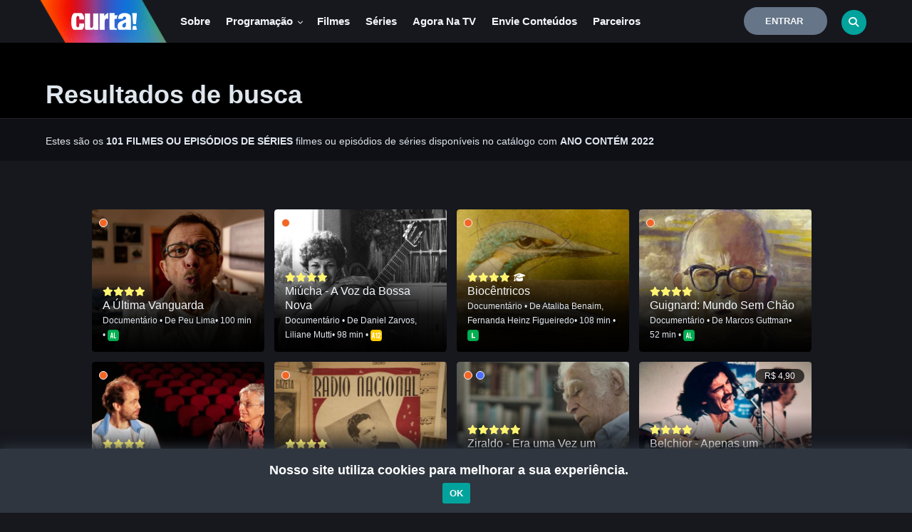

--- FILE ---
content_type: text/html; charset=utf-8
request_url: https://www.canalcurta.tv.br/busca/advancedSearch.aspx?field=ano&term=2022
body_size: 128797
content:


<!DOCTYPE html>
<html lang="pt-br">
<head>

    <script async src="https://www.googletagmanager.com/gtag/js?id=G-D67K383GB4"></script>
<script>
    window.dataLayer = window.dataLayer || [];
    function gtag() { dataLayer.push(arguments); }
    gtag('js', new Date());

    gtag('config', 'G-D67K383GB4');
</script>


    
    <!-- Google tag (gtag.js) -->
    <script async src="https://www.googletagmanager.com/gtag/js?id=G-DK4PWZTB1Y"></script>
    <script>
    window.dataLayer = window.dataLayer || [];
    function gtag() { dataLayer.push(arguments); }
    gtag('js', new Date());

    gtag('config', 'G-DK4PWZTB1Y');
    </script>
    

    <style>
        :root {
            --botao: #01a39c;
            --botaohover: #00716c; /* cor do hover */
            --corfundo: ;
            
        }
        
    </style>

    <style type="text/css">
        .theme-switch-wrapper {
            display: flex;
            align-items: center;
            em

        {
            margin-left: 10px;
            font-size: 1rem;
        }

        }

        .theme-switch {
            display: inline-block;
            height: 34px;
            position: relative;
            width: 60px;
            margin-left: -18px;
        }

            .theme-switch input {
                display: none;
            }

        .slider {
            background-color: #ccc;
            bottom: 0;
            cursor: pointer;
            left: 0;
            position: absolute;
            right: 0;
            top: 0;
            transition: .4s;
        }

            .slider:before {
                background-color: #fff;
                bottom: 4px;
                content: "";
                height: 26px;
                left: 4px;
                position: absolute;
                transition: .4s;
                width: 26px;
            }

        input:checked + .slider {
            background-color: var(--botao);
        }

            input:checked + .slider:before {
                transform: translateX(26px);
            }

        .slider.round {
            border-radius: 34px;
        }

            .slider.round:before {
                border-radius: 50%;
            }

        .swal2-content {
            font-size: 1.5em !important;
        }

        .swal2-confirm,
        .swal2-deny,
        .swal2-cancel {
            border-radius: 25px !important;
            font-weight: 600 !important;
            font-size: 14px !important;
            padding: 10px 30px !important;
        }

            .swal2-confirm button:focus {
                outline: 0;
            }
    </style>

    <!-- ==========================
    	Meta Tags
    =========================== -->
    <meta charset="UTF-8" /><meta name="viewport" content="width=device-width, initial-scale=1.0, user-scalable=no" />


    <!-- SEO directives -->
    
    <meta http-equiv="Pragma" content="no-cache" />
<meta name="robots" content="index,follow" /><meta name="googlebot" content="ALL" />
<meta name="keywords" content="curtas, curta-metragens, cinema brasileiro, catalogação de filmes, cinema nacional, audiovisual brasileiro, exibição de curtas, exibição de curta, cinema, cinemateca, Meu SaberTV, curtinhas, curta, julio worcman, festivais de curtas, curta nacional, audiovisual, canal Curta!, programas de TV, distribuição, cinema, TV, séries de TV, filmes, ficção, cinema, audiovisual, licenciamentos, direitos de exibição, documentários, animação, edutainment, programa educativo" />
<meta id="meta1" name="description" content="O Curta! é um canal independente, dedicado às artes, cultura e humanidades. São assuntos do canal: música, cinema, dança, teatro, artes visuais, história, filosofia, literatura, psicologia, política e sociedade. O CURTA! pode ser visto nos canais 56/556 da NET/CLARO, 75 da Oi TV, 664 da Vivo TV, DTH (a la carte) e 391 da Algar." />
<meta name="author" content="Canal Curta - https://www.canalcurta.tv.br" />
<meta name="google" content="notranslate" />
<meta property="og:type" content="video.movie" />

<meta property="og:title" content="canalcurta.tv.br" />
<meta property="og:description" content="O Curta! é um canal de televisão por assinatura brasileiro que se dedica às artes, cultura e humanidades. Documentários em curta, média e longa-metragem predominam em sua programação, que traz também séries e cinema de ficção." />
<meta property="og:url" content="https://canalcurta.tv.br" />
<meta property="og:image" content="https://www.canalcurta.tv.br/assets/img/curta_facebook.jpg" />
<meta property="og:image:width" content="200" />
<meta property ="og:image:height" content="540" />


<meta property="og:site_name" content="Tamanduá" />
<meta property="fb:app_id" content="117125601722080" />
<meta http-equiv="Content-Security-Policy" content="upgrade-insecure-requests" />

    
<title>
	
        Busca - Canal Curta!
    
</title>
    <script>
        var assinaturaAtiva = sessionStorage.getItem('assinaturaAtiva');
        var TEMA_CSS = 'dark';
        var IPUser = "18.219.79.252:50880";
        var vodid = 0;
        var idFilmePagamento = 0;
        var urlSerie = "/series/serie.aspx";
        var urlSeriePathLogico = "/series/";
        var urlFilme = "/filme/?name=";
        var urlAdvancedSearch = "/busca/advancedSearch.aspx";
        var urlSpecSearch = "/busca/specSearch.aspx";
        var nameMovie = '';
        var featuredPath = 'https://curtatituloscdn-fhdpeyg2gjc2d5c6.z03.azurefd.net/imagens/fotos/filme/';
        var msgVoto = "Erro ao associar";
        var msgSucessoVoto =  "Voto computado com sucesso!\n Obrigado.";
        var msgErroVoto =  " Ocorreu um erro ao realizar seu voto, se o erro persistir, entre em contato conosco!";
        var botaoAssistir = '<button type="button" onclick="abrirPlayer(idFilmePagamento);" class="btn-film" id="botao-assistir-filme"><i class="fa fa-play"></i>Assistir</button>';
        var botaoAssistirNovamente = '<button onclick="abrirPlayer(idFilmePagamento);" type="button" class="btn-filmNovamente"><i class="fa fa-play"></i>Assistir novamente</button>';
        var botaoTrecho = ' <button type="button" class="btn-film-gray visible-xs" id="botaoTrecho"><i class="fa fa-play"></i>Assistir Promo</button>';
        var txtDisponivelAte = "Disponível até ";
        var txtDisponivel = '<p class="lblDisponivel">Disponível para você.</p>';
        var tokenUsuarioLogado = '';
        var txtDiretor = "De ";
        var txtElenco = "Com ";
        var txtParteDaSerie = "Parte da série: ";
        var txtAssistaComDesconto = "Assista a série com desconto por ";
        var meuIp = "18.219.79.252:50880";
        var abrirNoCarregamentoInicialModalCadastro = '';
        var abrirNoCarregamentoInicialModalCadastroEducador = '';
        var abrirNoCarregamentoInicialModalQueroMinhaEscola = '';
        var abrirNoCarregamentoInicialModalCadastroPlanoNaoComercial = '';
        var linkMenuEncontrosAoVivo = ''
        var corBotaoPadrao = '#01a39c';
        var imgPlanoMenu = 'true';
        var queryToken = "&ccToken=";

        window.encodeNameForUri = function (str) {

            return encodeURIComponent(str.replace(':', '').replace(',', '').replace(' - ', '_').replace(' & ', '__').replace('/', '|').replace('/', '|').replace('+', '$').split(' ').join('-').toLowerCase())
        }
        let reCaptchaExecuted = false; // Flag para controlar execução

        function onReCaptchaSuccess(token) {
            if (reCaptchaExecuted) return; // Se já foi executado, saia da função
            reCaptchaExecuted = true; // Marque como executado

            register(token); // Chame a função de registro

            // Opcional: redefina o sinalizador se precisar permitir nova execução
            setTimeout(() => {
                reCaptchaExecuted = false;
            }, 3000); // Ajuste o tempo conforme necessário
        }


        let reCaptchaEducatorExecuted = false; // Flag para controlar execução

        function onReCaptchaEducatorSuccess(token) {
            if (reCaptchaEducatorExecuted) return; // Se já foi executado, saia da função
            reCaptchaEducatorExecuted = true; // Marque como executado

            SalvarDadosEducador(token); // Chame a função de registro

            // Opcional: redefina o sinalizador se precisar permitir nova execução
            setTimeout(() => {
                reCaptchaEducatorExecuted = false;
            }, 3000); // Ajuste o tempo conforme necessário
        }


        let reCaptchaStudentExecuted = false; // Flag para controlar execução

        function onReCaptchaStudentSuccess(token) {
            if (reCaptchaStudentExecuted) return; // Se já foi executado, saia da função
            reCaptchaStudentExecuted = true; // Marque como executado

            SalvarDadosEstudante(token); // Chame a função de registro

            // Opcional: redefina o sinalizador se precisar permitir nova execução
            setTimeout(() => {
                reCaptchaStudentExecuted = false;
            }, 3000); // Ajuste o tempo conforme necessário
        }


        

    </script>
    <!-- ==========================
    	Favicons
    =========================== -->
    <link rel="icon" href="https://tamanduacdn.azureedge.net/assets/img/icon/curta/favicon.png?v=1.1" />
    <link rel="shortcut" href="https://tamanduacdn.azureedge.net/assets/img/icon/curta/favicon.png?v=1.1" />
    <link rel="apple-touch-icon" href="https://tamanduacdn.azureedge.net/assets/img/icon/curta/apple-touch-icon.png?v=1.1" />
    <link rel="apple-touch-icon" sizes="57x57" href="https://tamanduacdn.azureedge.net/assets/img/icon/curta/favicon57.png?v=1.1" />
    <link rel="apple-touch-icon" sizes="72x72" href="https://tamanduacdn.azureedge.net/assets/img/icon/curta/apple-touch-icon-72x72.png?v=1.1" />
    <link rel="apple-touch-icon" sizes="76x76" href="https://tamanduacdn.azureedge.net/assets/img/icon/curta/apple-touch-icon-76x76.png?v=1.1" />
    <link rel="apple-touch-icon" sizes="114x114" href="https://tamanduacdn.azureedge.net/assets/img/icon/curta/apple-touch-icon-114x114.png?v=1.1" />
    <link rel="apple-touch-icon" sizes="120x120" href="https://tamanduacdn.azureedge.net/assets/img/icon/curta/apple-touch-icon-120x120.png?v=1.1" />
    <link rel="apple-touch-icon" sizes="144x144" href="https://tamanduacdn.azureedge.net/assets/img/icon/curta/apple-touch-icon-144x144.png?v=1.1" />
    <link rel="apple-touch-icon" sizes="152x152" href="https://tamanduacdn.azureedge.net/assets/img/icon/curta/apple-touch-icon-152x152.png?v=1.1" />
    <link rel="apple-touch-icon" sizes="180x180" href="https://tamanduacdn.azureedge.net/assets/img/icon/curta/apple-touch-icon-180x180.png?v=1.1" />

    <link rel="icon" type="image/png" sizes="192x192" href="https://tamanduacdn.azureedge.net/assets/img/icon/curta/android-icon-192x192.png?v=1.1" />
    <link rel="icon" type="image/png" sizes="32x32" href="https://tamanduacdn.azureedge.net/assets/img/icon/curta/favicon32.png?v=1.1" />
    <link rel="icon" type="image/png" sizes="96x96" href="https://tamanduacdn.azureedge.net/assets/img/icon/curta/favicon96.png?v=1.1" />
    <link rel="icon" type="image/png" sizes="16x16" href="https://tamanduacdn.azureedge.net/assets/img/icon/curta/favicon16.png?v=1.1" />
    <meta name="facebook-domain-verification" content="mkb9ew7t80a9kw7gncohrezry5muqw" /><meta name="msapplication-TileColor" content="#ffffff" />
    <meta name="msapplication-TileImage" content="https://tamanduacdn.azureedge.net/assets/img/icon/curta/ms-icon-144x144.png" />
    <meta name="theme-color" content="#ffffff" /><link href="https://fonts.googleapis.com/css?family=Source+Sans+Pro:400,400i,600,600i" rel="stylesheet" />

    <!--Older Browser Compatibility-->
    <script src="https://cdn.jsdelivr.net/bluebird/latest/bluebird.min.js"></script>
    <script src="https://cdnjs.cloudflare.com/ajax/libs/fetch/2.0.4/fetch.min.js"></script>


    <script src="https://tamanduacdn.azureedge.net/assets/player/js/vimeoapi.js"></script>

    <script data-cfasync="false">

        var logo = "/assets/img/logo_canalcurta.png";
        var swarmoptions = {
            swarmcdnkey: "a15e609b-81c4-445f-980b-65b7546ac63d",
            iframeReplacement: "iframe",
            autoreplace: {
                youtube: false
            },
            plugins: {
                watermark: {
                    //file: logo,
                    //opacity: 0.75,
                    //xpos: 0,
                    //ypos: 0
                }
            }
        };
    </script>
    <script async data-cfasync="false" src="https://assets.swarmcdn.com/cross/swarmdetect.js"></script>



    

    <link href="/assets/css/pages/webformsMaster.css?ver=3.83" rel="stylesheet" type="text/css" /><link id="cssPlayer" rel="stylesheet" type="text/css" media="screen, print" /><link id="cssGrade" rel="stylesheet" type="text/css" media="screen, print" /><link id="cssFlowPlayer" rel="stylesheet" type="text/css" media="screen, print" /><link href="/assets/css/bootstrap.min.css" rel="stylesheet" type="text/css" /><link rel="stylesheet" href="https://cdnjs.cloudflare.com/ajax/libs/simple-line-icons/2.4.1/css/simple-line-icons.min.css" />

    <!-- //jt
    <link rel="stylesheet" href="https://cdnjs.cloudflare.com/ajax/libs/sweetalert/1.1.3/sweetalert.min.css" />
    -->

    <script src="https://code.jquery.com/jquery-3.1.1.min.js" integrity="sha256-hVVnYaiADRTO2PzUGmuLJr8BLUSjGIZsDYGmIJLv2b8=" crossorigin="anonymous"></script>

    <script src="https://cdn.jsdelivr.net/npm/sweetalert2@11"></script>
    <script type="text/javascript" src="https://cdn.jsdelivr.net/npm/sweetalert2@7.28.8/dist/sweetalert2.all.min.js"></script>
    <link href="https://cdnjs.cloudflare.com/ajax/libs/limonte-sweetalert2/7.28.11/sweetalert2.css" rel="stylesheet" /><link rel="stylesheet" href="https://cdnjs.cloudflare.com/ajax/libs/bootstrap-datepicker/1.6.4/css/bootstrap-datepicker.css" /><link href="//cdnjs.cloudflare.com/ajax/libs/x-editable/1.5.0/bootstrap3-editable/css/bootstrap-editable.css" rel="stylesheet" /><link href="//cdn.datatables.net/1.10.12/css/jquery.dataTables.min.css" rel="stylesheet" />
    <link href="https://tamanduacdn.azureedge.net/assets/css/animate.css" rel="stylesheet" type="text/css" media="print" onload="this.media='all'" />
    <link href="https://tamanduacdn.azureedge.net/assets/css/yamm.css" rel="stylesheet" type="text/css" media="print" onload="this.media='all'" />
    <link href="https://tamanduacdn.azureedge.net/assets/css/jquery.bootstrap-touchspin.css" rel="stylesheet" type="text/css" media="print" onload="this.media='all'" />
    <link href="https://tamanduacdn.azureedge.net/assets/css/owl.carousel.css?id=1.01" rel="stylesheet" type="text/css" />
    <link href="https://tamanduacdn.azureedge.net/assets/css/owl.theme.css?id=1.01" rel="stylesheet" type="text/css" />
    <link href="https://tamanduacdn.azureedge.net/assets/css/owl.transitions.css?id=1.01" rel="stylesheet" type="text/css" />
    <link href="https://tamanduacdn.azureedge.net/assets/css/magnific-popup.css" rel="stylesheet" type="text/css" media="print" onload="this.media='all'" />
    <link href="https://tamanduacdn.azureedge.net/assets/css/creative-brands.css" rel="stylesheet" type="text/css" media="print" onload="this.media='all'" />
    <link href="https://tamanduacdn.azureedge.net/assets/css/color-switcher.css" rel="stylesheet" type="text/css" media="print" onload="this.media='all'" />
    <link href="https://tamanduacdn.azureedge.net/assets/css/color.css" rel="stylesheet" type="text/css" media="print" onload="this.media='all'" />

    
    
    <link href="https://tamanduacdn.azureedge.net/assets/css/custom.css?v=1.006" rel="stylesheet" type="text/css" />
    <link href="https://tamanduacdn.azureedge.net/assets/css/vod.css?v=3.48" rel="stylesheet" type="text/css" />

    

    <style>
            .popover {
                background-color: #7d7dff;
                color: #FFF;
                border: none !important;
                border-radius: unset !important;
                /*min-width: 100px !important;
                width: 100% !important;
                max-width: 400px !important;*/
                overflow-wrap: break-word !important;
            }
        </style>

    
    

    <link rel="stylesheet" href="https://tamanduacdn.azureedge.net/assets/js/fp6/plugins/skin/all-skins.css" media="print" onload="this.media='all'" />
    <link rel="stylesheet" href="https://tamanduacdn.azureedge.net/assets/css/flowplayer/functional.css" media="print" onload="this.media='all'" />
    <link href="https://tamanduacdn.azureedge.net/assets/css/login.css?ver=1.75" rel="stylesheet" type="text/css" media="print" onload="this.media='all'" />
    
    
    <link rel="stylesheet" href="https://cdnjs.cloudflare.com/ajax/libs/font-awesome/6.7.2/css/all.min.css" />

    <!--[if lt IE 9]>
      <script src="https://oss.maxcdn.com/libs/html5shiv/3.7.0/html5shiv.js"></script>
      <script src="https://oss.maxcdn.com/libs/respond.js/1.3.0/respond.min.js"></script>
    <![endif]-->

    
    <!-- ==========================
    	    JS
        =========================== -->

    <script src="https://tamanduacdn.azureedge.net/assets/js/jquery-1.12.4.min.js"></script>
    <script src="https://ajax.googleapis.com/ajax/libs/jqueryui/1.11.4/jquery-ui.min.js"></script>


    
    

    <script type="text/javascript" src="https://cdnjs.cloudflare.com/ajax/libs/mobile-detect/1.3.2/mobile-detect.min.js"></script>
    <script type="text/javascript" src="https://tamanduacdn.azureedge.net/assets/js/utils.js"></script>
    <script type="text/javascript" src="https://tamanduacdn.azureedge.net/assets/js/vod/device.js"></script>

    <script type="text/javascript" src="https://tamanduacdn.azureedge.net/assets/js/playerUtils.js"></script>
    <script type="text/javascript" src="https://tamanduacdn.azureedge.net/assets/player/plugins/player.plugin.js"></script>
    <script type="text/javascript" src="https://tamanduacdn.azureedge.net/assets/player/js/app-vod.js"></script>
    <script type="text/javascript" src="https://tamanduacdn.azureedge.net/assets/player/js/app.js?ver=7.9941"></script>

    <script type="text/javascript" src="https://tamanduacdn.azureedge.net/assets/js/bootstrap.min.js"></script>
    <script type="text/javascript" src="https://tamanduacdn.azureedge.net/assets/js/creative-brands.js"></script>
    <script type="text/javascript" src="https://tamanduacdn.azureedge.net/assets/js/isotope.pkgd.min.js"></script>
    <script type="text/javascript" src="https://tamanduacdn.azureedge.net/assets/js/jquery.bootstrap-touchspin.min.js"></script>
    <script type="text/javascript" src="https://tamanduacdn.azureedge.net/assets/js/jquery.countdown.js"></script>
    <script type="text/javascript" src="https://tamanduacdn.azureedge.net/assets/js/jquery.magnific-popup.min.js"></script>
    <script type="text/javascript" src="https://tamanduacdn.azureedge.net/assets/js/jquery-queryParser.min.js"></script>
    <script type="text/javascript" src="https://tamanduacdn.azureedge.net/assets/js/owl.carousel.js"></script>
    <script type="text/javascript" src="https://tamanduacdn.azureedge.net/assets/js/bootstrap.youtubepopup.min.js"></script>
    <script type="text/javascript" src="https://tamanduacdn.azureedge.net/assets/js/clipboard.min.js"></script>
    <script type="text/javascript" src="https://tamanduacdn.azureedge.net/assets/js/progressbar.min.js"></script>
    <script type="text/javascript" src="https://tamanduacdn.azureedge.net/assets/js/moment-with-locales.js"></script>
    <script type="text/javascript" src="https://cdnjs.cloudflare.com/ajax/libs/jQuery-slimScroll/1.3.8/jquery.slimscroll.js"></script>
    <script type="text/javascript" src="https://cdnjs.cloudflare.com/ajax/libs/bootstrap-datepicker/1.6.4/js/bootstrap-datepicker.min.js"></script>
    <script type="text/javascript" src="https://cdnjs.cloudflare.com/ajax/libs/bootstrap-datepicker/1.6.4/locales/bootstrap-datepicker.pt-BR.min.js"></script>
    <script type="text/javascript" src="//cdn.datatables.net/1.10.12/js/jquery.dataTables.min.js"></script>
    <script type="text/javascript" src="//cdn.datatables.net/buttons/1.5.1/js/dataTables.buttons.min.js"></script>
    <script type="text/javascript" src="//cdn.datatables.net/buttons/1.5.1/js/buttons.flash.min.js"></script>
    <script type="text/javascript" src="//cdnjs.cloudflare.com/ajax/libs/jszip/3.1.3/jszip.min.js"></script>
    <script type="text/javascript" src="//cdnjs.cloudflare.com/ajax/libs/pdfmake/0.1.32/pdfmake.min.js"></script>
    <script type="text/javascript" src="//cdnjs.cloudflare.com/ajax/libs/pdfmake/0.1.32/vfs_fonts.js"></script>
    <script type="text/javascript" src="//cdn.datatables.net/buttons/1.5.1/js/buttons.html5.min.js"></script>
    <script type="text/javascript" src="//cdn.datatables.net/buttons/1.5.1/js/buttons.print.min.js"></script>
    <script type="text/javascript" src="https://cdnjs.cloudflare.com/ajax/libs/jquery-validate/1.15.0/jquery.validate.js"></script>
    <script type="text/javascript" src="https://cdnjs.cloudflare.com/ajax/libs/jquery.mask/1.14.0/jquery.mask.min.js"></script>
    <script type="text/javascript" src="https://cdnjs.cloudflare.com/ajax/libs/x-editable/1.5.0/bootstrap3-editable/js/bootstrap-editable.min.js"></script>

    <script type="text/javascript" src="https://tamanduacdn.azureedge.net/assets/js/item-filme.js"></script>
    <script type="text/javascript" src="https://tamanduacdn.azureedge.net/assets/js/custom.js?ver=1.002"></script>
    <script type="text/javascript" src="https://tamanduacdn.azureedge.net/assets/js/pages/webformsMaster.js?ver=1.626"></script>
    <script type="text/javascript" src="https://tamanduacdn.azureedge.net/assets/js/app.js?ver=3.00"></script>
    <script type="text/javascript" src="https://tamanduacdn.azureedge.net/assets/js/color-switcher.js"></script>
    <script type="text/javascript" src="https://tamanduacdn.azureedge.net/assets/js/card.js"></script>
    <script type="text/javascript" src="https://tamanduacdn.azureedge.net/assets/js/jquery.card.js"></script>
    <script type="text/javascript" src="https://tamanduacdn.azureedge.net/assets/js/ajax-api.js"></script>
    <script type="text/javascript" src="https://tamanduacdn.azureedge.net/assets/js/vod/sinopse.js?version=1.0.3"></script>
    
    <script src="https://www.google.com/recaptcha/api.js"></script>
    <script src="https://www.youtube.com/iframe_api"></script>

    <!-- ==========================
    	Google Analytics
    =========================== -->


    
    <script type="text/javascript">

        var _gaq = _gaq || [];
        _gaq.push(['_setAccount', 'UA-36054617-1']);
        _gaq.push(['_trackPageview']);

        (function () {
            var ga = document.createElement('script'); ga.type = 'text/javascript'; ga.async = true;
            ga.src = ('https:' == document.location.protocol ? 'https://ssl' : 'https://www') + '.google-analytics.com/ga.js';
            var s = document.getElementsByTagName('script')[0]; s.parentNode.insertBefore(ga, s);
        })();

    </script>

    <!-- Google Tag Manager -->
    <script>(function (w, d, s, l, i) {
            w[l] = w[l] || []; w[l].push({
                'gtm.start':
                    new Date().getTime(), event: 'gtm.js'
            }); var f = d.getElementsByTagName(s)[0],
                j = d.createElement(s), dl = l != 'dataLayer' ? '&l=' + l : ''; j.async = true; j.src =
                    'https://www.googletagmanager.com/gtm.js?id=' + i + dl; f.parentNode.insertBefore(j, f);
        })(window, document, 'script', 'dataLayer', 'GTM-K68G7PC');</script>
    <!-- End Google Tag Manager -->


    
    <!--Google Platform Library-->
    <script src="https://apis.google.com/js/platform.js" async defer></script>
    <meta name="google-signin-client_id" content="1097125575288-126puh6mfkolc63isp0vfasv1issab3f.apps.googleusercontent.com" />

    <script src="https://unpkg.com/vue@2.5.13/dist/vue.min.js"></script>
    <script src="//unpkg.com/unfetch/dist/unfetch.umd.js"></script>
    <!-- ==========================
    	Get Applications variables
    =========================== -->
    <script>
        $webAppPath = 'https://canalcurta.tv.br';
        $cdnAppPath = 'https://tamanduacdn.azureedge.net';
        $apiPath = 'https://api.tamandua.tv.br/api/';
        $apiCanalCurta = 'https://api.canalcurta.tv.br/api/';
        $apiTokenCanalCurta = 'eyJhbGciOiJIUzI1NiIsInR5cCI6IkpXVCJ9.eyJzdWIiOiJhdXRoX3Rva2VuX3NpbXBsZXgiLCJqdGkiOiIxMjM0NTY3ODkwIiwiaWF0IjoxNzA4NDk2MDAwLCJleHAiOjE3MTEwODgwMDB9.n5YPaIhKMfR9KfrKoyF32ICRbU_Qc_CuR1fgGQWZqfI';
        $token = '';
        $dev = true;
        $path = "https://www.canalcurta.tv.br";

        var txtAplicabilidadeDisciplinas = "Disciplinas";
        var txtAplicabilidadeFaixaEtaria = "Class. Indicativas";
        var txtAplicabilidadeNivelEnsino = "Nível de Ensino: ";
        var msgSucessoListaAtualizada = "Lista atualizada com sucesso! ";
    </script>

    <script type="text/javascript" src="https://tamanduacdn.azureedge.net/assets/js/vod/tooltip.js"></script>
    <script type="text/javascript" src="https://tamanduacdn.azureedge.net/assets/js/vod/aplicabilidadepedagogica.js"></script>


    
    <script type="text/javascript" src="https://tamanduacdn.azureedge.net/assets/js/vod/loggedout.playlist.js"></script>
    
    <!-- Hotjar Tracking Code for www.canalcurta.tv.br -->
    <script type="text/javascript" src="https://tamanduacdn.azureedge.net/assets/js/vod/hotjar.js"></script>
    <script defer type="text/javascript" src="https://tamanduacdn.azureedge.net/assets/js/pages/utils/estadoCidade.js"></script>

    <script defer type="text/javascript" src="https://tamanduacdn.azureedge.net/assets/js/vod/facebook.share.js"></script>
    <script async type="text/javascript" src="https://tamanduacdn.azureedge.net/assets/js/hisrc-master/hisrc.js"></script>

    <!-- Header -->
    


<link href="https://select2.github.io/select2-bootstrap-theme/css/select2-bootstrap.css" rel="stylesheet" media="print" onload="this.media='all'" />
<link href="https://cdnjs.cloudflare.com/ajax/libs/select2/4.0.2/css/select2.min.css" rel="stylesheet" media="print" onload="this.media='all'" />
<script type="text/javascript" src="https://cdnjs.cloudflare.com/ajax/libs/select2/4.0.2/js/select2.min.js"></script>
<script type="text/javascript" src="https://cdnjs.cloudflare.com/ajax/libs/select2/4.0.2/js/i18n/pt-BR.js"></script>
<script src="https://www.google.com/recaptcha/api.js" async defer></script>


<style>
    .error-tooltip {
        display: none;
        position: absolute;
        background-color: red;
        color: white;
        padding: 5px;
        border-radius: 3px;
        font-size: 12px;
        z-index: 10;
        margin-top: 5px; /* Ajuste para alinhar melhor com o campo */
    }

    .form-group {
        position: relative;
    }

    input.error {
        border-color: red;
    }
</style>
<header class="navbar navbar-default navbar-static-top VOD-header   " >
    <div class="container-fluid">
        <!-- LOGO -->
        <div class="navbar-header">
            
            <a id="ucHeader_linkMenuHome" class="logo pull-left hisrc" href="/default.aspx">
                
                <img src="/assets/img/logo_canalcurta.png?v=1.001" class="logo-topo logo-canalcurta" data-1x="/assets/img/logo_canalcurta.png" data-2x="/assets/img/logo-b@2x.png" />
                
            </a>
            
            <div class="btn btn-purple hidden-lg btn-entrarMobile btn-curta-on btn-sm ">
                <a href="javascript:;" onclick="abrirModalLogin()">Entrar</a>
            </div>
            <input name="ctl00$header$corTemaEducacionalSelecionada" type="hidden" id="header_corTemaEducacionalSelecionada" />
            <div id="divLogoPlanoEducacionalNaoComercializavelEscuro">
                <span id="header_logoPlanoEducacionalNaoComercializavelEscuro"></span>

            </div>
            <div id="divLogoPlanoEducacionalNaoComercializavelBranco">
                <span id="header_logoPlanoEducacionalNaoComercializavelBranco"></span>

            </div>
            

            <div class="mobile-nav-button hidden-lg">
                <div class="mobile-nav-button__line"></div>
                <div class="mobile-nav-button__line"></div>
                <div class="mobile-nav-button__line"></div>
            </div>
            
<div class="navbar-collapse collapse pull-left mobile-menu">
    <!-- MENU -->
    <ul class="nav navbar-nav navbar-main-menu nav-primary">

        <li class="nav-item nav-item-sobre">
            <a id="" href="/sobreocurta/">Sobre
            </a>
        </li>       
        <li class="dropdown nav-item nav-item-planos">
            <a class="dropdown-toggle" data-toggle="dropdown" href="#">Programação
                <i class="fa fa-chevron-right hidden-lg hidden-md"></i>
                <i class="fa fa-chevron-down hidden-sm hidden-xs"></i>
            </a>
            <ul class="dropdown-menu">
                <li>
                    <ul>                       
                        <li>
                            <a id="" href="/Programas/">Programas</a>
                        </li>
                        <li>
                            <a id="" href="/Programacao/?data=20260120">Grade de programação</a>
                        </li>
                        <li>
                            <a id="" href="/Programacao/">Ainda hoje</a>
                        </li>
                    </ul>
                </li>
            </ul>
        </li>
        <li class="nav-item nav-item-filmes">
            <a href="/Filmes/">Filmes
            </a>
        </li>
        <li class="nav-item nav-item-series">
            <a href="/series/">Séries
            </a>
        </li>
        <li class="nav-item nav-item-colecoes">
            <a href="/ViaInternet/">
                Agora na TV
            </a>
        </li>
        <li class="nav-item nav-item-colecoes">
            <a id="" href="/proporconteudos/">
                Envie conteúdos
            </a>
        </li>       
        <li class="nav-item nav-item-parceiros">
            <a href="/parceiros/">
                Parceiros
            </a>
        </li>
        <li class="dropdown nav-item nav-item-planos hide" id="nav-item-planos>">
            <a class="dropdown-toggle" data-toggle="dropdown" href="#">Planos de Assinatura
                <i class="fa fa-chevron-right hidden-lg hidden-md"></i>
                <i class="fa fa-chevron-down hidden-sm hidden-xs"></i>
            </a>
            <ul class="dropdown-menu">
                <li>
                    <ul id="catalogo-planos"></ul>
                </li>
            </ul>
        </li>       
        <li class="dropdown nav-item nav-item-planosSVA hide">
            <a id="" class="dropdown-toggle" data-toggle="dropdown" href="#">Assinante NET
                <i class="fa fa-chevron-right hidden-lg hidden-md"></i>
                <i class="fa fa-chevron-down hidden-sm hidden-xs"></i>
            </a>
            <ul class="dropdown-menu">
                <li>
                    <ul id="catalogo-planosSVA"></ul>
                </li>
            </ul>
        </li>
    </ul>
    <div class="pull-right m-t-5">


        
        <span class="form-searchMenu search-topbarMenu visible-xs" data-toggle="modal" data-target="#busca-modal">

            <i class="fa fa-search" style="margin-left: 2px;"></i>
        </span>
               

        <div id="header_MenuCanalCurta_btnLoginModalEntrar" class="btn btn-gray m-r-10 btn-entrarMobile btn-canal-curta btn-sm">
            <img src="/assets/img/avatar.png" class="hidden-lg hide" data-toggle="modal" data-target="#login-modal" />
            
            <a href="javascript:;" onclick="abrirModalLogin()">Entrar</a>&nbsp;
            </div>
        
        <div class="m-r-10 m-t-10 div_menu_redes">
            <div class="social-media">
                <ul class="brands brands-header-login brands-inline brands-tn brands-circle main brands-accessBar pull-right">
                    <li><a title="Facebook" class="brands-facebook brands-instagram-header-login" target="_blank" href="https://www.facebook.com/CanalCurta"><i class="fab fa-facebook"></i></a></li>
                    <li><a title="Instagram" class="brands-instagram brands-instagram-header-login" target="_blank" href="https://www.instagram.com/canalcurta/"><i class="fab fa-instagram"></i></a></li>
                    <li><a title="Youtube" class="brands-instagram brands-instagram-header-login" target="_blank" href="https://www.youtube.com/user/canalcurta"><i class="fab fa-youtube"></i></a></li>
                    <li><a title="Spotify" class="brands-instagram brands-instagram-header-login" target="_blank" href="https://open.spotify.com/user/canalcurta%21"><i class="fab fa-spotify"></i></a></li>
                    <li><a title="Twitter" class="brands-instagram brands-instagram-header-login" target="_blank" href="https://twitter.com/CanalCurta"><i class="fa-brands fa-x-twitter"></i></a></li>
                </ul>
            </div>            
        </div>
        
    </div>
</div>

            
            <!--MENU-->



            
            
            <div class="pull-right m-t-5 busca-box-top" style="z-index: 99999">
                <span id="btn-busca-topo" class="form-search search-topbar pull-right hidden-xs m-t-5 " data-toggle="modal" data-target="#busca-modal">

                    <i class="fa fa-search"></i>
                </span>
                

                
            </div>
            
        </div>
    </div>
    <a id="btnAbrirModalCadastroMaster" href="javascript:;" class="hide" data-toggle="modal" data-target="#login-modal" onclick="abrirModalCadastro()">
        <span>CADASTRAR</span>
    </a>
</header>
<script>

    var modal_assine_form = false;
    var SiteAtual =2;
    var NomeSiteAtual = 'canalcurta';
    var urlRefreshToken = '/callback/refreshtoken.aspx';
    var txtNotificacaoTitulo = "";
    var txtNotificacaoTexto = "";
    var pathUrlBusca = '/https://tamandua.tv.br';
    var txtErroBusca = 'Informe pelo menos 3 caracteres.';
    var txtErro = "Erro!";
    var txtLoginErroCampos = "Ocorreu um erro, confira os campos.\n";
    var txtErroEmailInvalido = 'E-mail inválido';
    var txtErroLoginEmail = 'E-mail ou senha incorretos.';
    var txtErroLogin = "Ocorreu um erro, confira os campos.\n E-mail ou senha incorretos.";
    var txtSucesso = "Sucesso!";
    var pathUrlEducacional = "";
    var linkConfirmacaoEnviado = "O link para confirmar a sua conta foi enviado por e-mail.";
    var txtNaoEnviouConfirmacao = "Não foi possível reenviar o link de confirmação de e-mail. Verifique se esse e-mail está válido e se pertence a um cadastro inativo.";
    var txtContaNaoConfirmada = "Conta ainda não confirmada";
    var txtReenviarConfirmacao = "Essa conta foi criada mas ainda não foi confirmada. Caso ainda não teha recebido em seu e-mail o link de confirmação de e-mail, você poderá solicitar o link novamente clicando no botão abaixo.";
    var txtLoginErroCampos = "Ocorreu um erro, confira os campos.\n";
    var linkCallback = "/callback";
    var thisUrl = "https://www.canalcurta.tv.br/busca/advancedSearch.aspx?field=ano&term=2022";
    var urlFilmes = "/Filmes/";
    var urlPlanos = "/planos/";
    var cookieNewsletter = '';
    var linkSair = '/callback/sair.aspx';
</script>
<!-- BEGIN # MODAL LOGIN -->
<div class="modal fade" id="login-modal" data-backdrop="static" tabindex="-1" role="dialog" aria-labelledby="myModalLabel" aria-hidden="true" style="display: none;">
    <div class="modal-dialog modal-sm">
        <div class="modal-content clearfix">
            <div class="modal-headerlogin">
                <button type="button" class="back hide" id="login-back">
                    <i class="fa fa-arrow-left"></i>
                </button>
                <h4 id="modal-tituloLogin" class="modal-titlelogin">Entrar</h4>
                <h4 id="modal-tituloCadastro" class="modal-tituloCadastro hide">Cadastro</h4>
                
                <h4 id="modalTituloCadastroEducadorBaehma" class="modal-tituloCadastro hide">CADASTRO DE ALUNOS E RESPONSÁVEIS</h4>
                
                <button type="button" class="close" data-dismiss="modal" aria-label="Close">
                    <span aria-hidden="true">&times;</span>
                </button>

            </div>

            <div class="modal-bodylogin clearfix">
    <div class="bodylogin">
        <div class="" id="login">

            <br />
            
            <h2 style="line-height: 1px;" id="tituloLoginPergunta">Já é cadastrado?</h2>
            <h2 style="line-height: 1px;" id="tituloLogin">Escolha uma opção para entrar!</h2>
            <br />
            <div class="login-botoes">
                <button type="button" class="btn btn-gray" id="btn-login-email">E-mail</button>
                

                <div class="">

                    
                                <button class="btn btn-claro" id="btnNetVirtua02">
                                     <img src="/assets/img/icone-claro-btn.png" alt="Claro">
                                     <span>Login com a Claro</span>
                                </button>
                            
                    <!-- <a href="#" id="btnLoginFacebookModal" class="btn btn-loginFacebook">Facebook</a>-->
                    
                </div>

                

                <div id="btn-login-google"></div>
                <div class="btn-facebook-login" id="btnLoginFacebookModal" style="cursor: pointer">
                    <img src="/assets/img/Facebook_logo_square.png" />
                    <span>Login com Facebook</span>
                </div>
                <div class="btn-apple-login hide" style="cursor: pointer">
                    <img src="/assets/img/apple_white.png" />
                    <span>Login com a Apple</span>
                </div>
            </div>
        </div>

        <div class="col-md-12 hide fundobranco" id="login-paytv">
            <p class="hide"><b>Selecione a sua operadora de PayTV</b></p>
            <p class="hide">Você precisará do login e senha necessários para acessar o site da operadora.</p>
            
            <div class="" id="frame-paytv">
                <br />
                <br />
                <br />
                <iframe src="https://logintv.oi.com.br/nidp/wsfed/ep?id=tve&sid=2&option=credential&sid=2" id="header_frameOperadoras" name="ifOperadoras" class="iframeOperadoras" width="100%" height="589px" frameborder="0" scrolling="no"></iframe>
            </div>
            <div class="hide" id="divPayTV">
                <iframe id="loginPayTV" width="100%" height="400px" frameborder="0" scrolling="yes"></iframe>
            </div>
            
        </div>

        <div class=" m-t-10 hide" id="login-email">
            <div class="form-group">
                

                <label>E-mail: </label>
                <input id="txtUsuarioHeader" class="form-control " type="text"  placeholder="Endereço de E-mail" required />
            </div>
            <div class="form-group">
                <label>Senha: </label>
                <input id="txtPassHeader" class="form-control " type="password" placeholder="Senha" required />
                <div id="btnShowPassword" class="float-end">
                    <i class="fa fa-eye" aria-hidden="true"></i>
                </div>
            </div>
            <div class="checkbox">
                <label>
                    <input type="checkbox" id="rememberme"  />
                    Lembrar de mim
                </label>
            </div>
            <button type="button" class="btn btn-purple btn-loginModal" id="btnLoginModalHeader">Entrar</button>
            <div class="text-center">
                <label class="senha-login">
                    Esqueceu a senha?
                    <br />
                    <span id="btnForgotPassword" class="senha-link">Clique aqui para redefinir</span>
                </label>
            </div>
            
        </div>

        <div class="col-md-12 m-t-10 hide" id="login-email-campsoft">
            <h2 style="line-height: 1px;" id="tituloLoginCampSoft">Entrar com a operadora</h2>
            <br />
            <div class="form-group">
                <label>Usuário: </label>
                <input id="txtUsuarioHeaderCampSoft" class="form-control " type="text"  placeholder="Endereço de E-mail" required />
            </div>
            <div class="form-group">
                <label>Senha: </label>
                <input id="txtPassHeaderCampSoft" class="form-control " type="password" placeholder="Senha" required />
                <div id="btnShowPasswordCampSoft" class="float-end">
                    <i class="fa fa-eye" aria-hidden="true"></i>
                </div>
            </div>
            <div class="checkbox">
                <label>
                    <input type="checkbox" id="remembermeCampSoft"  />
                    Lembrar de mim
                </label>
            </div>
            <button type="button" class="btn btn-loginModal" id="btnLoginModalHeaderCampSoft">Entrar</button>
            
            <br />
            <br />
        </div>

        <div class="col-md-12 hide" id="cadastro-novo">
            
            

            <div class="row hide">
                <hr>
                <div class="col-md-12">
                    <div class="form-group">
                        <p class="login-cadastro login-cadastro-educador">
                            Você é um EDUCADOR?
                            
                            <a href="https://tamandua.tv.br/escolas/?e=1" class="btn btn-blue btn-sm" style="width: auto !important">CONHEÇA O Curta! Edu</a>
                        </p>
                    </div>
                </div>
            </div>
            <form id="formcurtaon" name="formcurtaon">
                <div class="form-novo-cadastro">
                    <div class="row">
                        <div class="col-md-8">
                            <div class="form-group">
                                <label for="txtNome" class="control-label">Nome completo *</label>
                                <input type="text" id="register-name" name="name" class="form-control" placeholder="Digite seu nome" required />
                                <div class="error-tooltip"></div>
                                <!-- Adicionando o div para o tooltip de erro -->
                            </div>
                        </div>
                        <div class="col-md-4">
                            <div class="form-group">
                                <label for="dataNascimento" class="control-label">Data de Nascimento *</label>
                                <input type="text" id="register-birthday" name="birthday" class="form-control" placeholder="DD/MM/AAAA" />
                                <div class="error-tooltip"></div>
                                <!-- Adicionando o div para o tooltip de erro -->
                            </div>
                        </div>
                    </div>

                    <div class="hide" id="cadastro-proponente">
                        <div class="row">
                            <div class="col-md-6">
                                <div class="form-group">
                                    <label for="register-nome-produtora" class="control-label">Nome Produtora: *</label>
                                    <input type="text" id="register-nome-produtora" name="register-nome-produtora" class="form-control" placeholder="Nome Produtora" />
                                </div>
                            </div>
                            <div class="col-md-6">
                                <div class="form-group">
                                    <label for="register-registro-ancine" class="control-label">Classificação Geral Ancine</label>
                                    <select id="register-classificacao-ancine" class="form-control">
                                        <option>SELECIONE</option>
                                        <option value="1">1</option>
                                        <option value="2">2</option>
                                        <option value="3">3</option>
                                        <option value="4">4</option>
                                        <option value="5">5</option>
                                    </select>
                                </div>
                            </div>
                        </div>
                        <div class="row">
                            <div class="col-md-6">
                                <div class="form-group">
                                    <label for="register-cnpj" class="control-label">CNPJ/CPF: *</label>
                                    <input type="text" id="register-cnpj" name="register-cnpj" class="form-control" placeholder="CNPJ" />
                                </div>
                            </div>
                            <div class="col-md-6">
                                <div class="form-group">
                                    <label for="register-registro-ancine" class="control-label">Registro Ancine:</label>
                                    <input type="text" id="register-registro-ancine" name="register-registro-ancine" class="form-control" placeholder="Registro Ancine" />
                                </div>
                            </div>
                        </div>
                        <div class="row">
                            <div class="col-md-6">
                                <div class="form-group">
                                    <label for="register-site" class="control-label">Site</label>
                                    <input type="text" id="register-site" name="register-site" class="form-control" placeholder="Site" />
                                </div>
                            </div>
                            <div class="col-md-6">
                                <div class="form-group">
                                    <label for="dropUfCadastroProponente" class="control-label">UF:</label>
                                    <select id="dropUfCadastroProponente" class="form-control"></select>
                                </div>
                            </div>
                        </div>
                    </div>


                    <div class="row">
                        <div class="form-group hide">
                            <label for="txtCPF" class=" control-label">CPF: * </label>
                            <input type="text" id="register-cpf" name="text" class="form-control cpf " placeholder="Digite seu CPF " />
                        </div>

                        
                    </div>
                    
                    <div class="row">
                        <div class="col-md-8">
                            <div class="form-group">
                                <label for="txtEmail" class="control-label">E-mail *</label>
                                <input type="email" id="register-email" name="email" class="form-control" placeholder="Digite seu e-mail" />
                                <div class="error-tooltip"></div>
                                <!-- Adicionando o div para o tooltip de erro -->
                            </div>
                        </div>
                        <div class="col-md-4">
                            <div class="form-group">
                                <label for="txtCel" class="control-label">Telefone</label>
                                <input type="text" id="register-cel" name="cel" class="form-control" placeholder="ex: (21) 99999-9999" />
                            </div>
                        </div>
                    </div>
                    <div class="row">
                        <div class="col-md-4">
                            <div class="form-group">
                                <label for="txtPassword" class="control-label">Senha *</label>
                                <input type="password" id="register-pwd" name="Password" class="form-control"
                                    placeholder="Digite sua senha..." />
                                <div id="btnShowPasswordCad" class="float-end">
                                    <i class="fa fa-eye" aria-hidden="true"></i>
                                </div>
                                <div class="error-tooltip"></div>
                            </div>
                        </div>
                        <div class="col-md-4">
                            <div class="form-group">
                                <label for="txtConfirmPassword" class="control-label">Confirmação de Senha *</label>
                                <input type="password" id="register-confirm-pwd" name="ConfirmPassword" class="form-control"
                                    placeholder="Confirme sua senha" />
                                <div id="btnShowPasswordCadC" class="float-end">
                                    <i class="fa fa-eye" aria-hidden="true"></i>
                                </div>
                                <div class="error-tooltip"></div>
                            </div>
                        </div>
                    </div>

                    <div class="row m-t-30">
                        <div class="col-md-12">
                            <div class="form-group">
                                <label class="checkbox-inline" for="newsletter" style="font-weight: 200;">
                                    <input type="checkbox" name="newsletter" id="newsletter" checked="checked" /> Desejo saber novidades sobre filmes, promoções e eventos.
                                </label>
                                <label class="checkbox-inline" for="termo" style="font-weight: 200;">
                                    <input type="checkbox" name="termo" id="termo" />Aceito os <a class="termos-login" href="/faq/termos-de-uso" target="_blank">Termos de uso.</a>*
                                </label>
                            </div>
                        </div>
                    </div>
                    

                    <div class="row" id="divCadastroCliente">
                        <div class="col-md-4 col-md-offset-4">
                            <div class="form-group">
                                <!-- Button -->
                                <button type="submit" class="btn btn-purple btn-login-cadastro g-recaptcha"
                                    data-sitekey="6Lc2-sApAAAAADixe0Q4QPXGYFRIcGaAOQiLldsZ"
                                    data-callback="onReCaptchaSuccess"
                                    data-action="submit"
                                    id="btnCadastrar">
                                    Cadastrar
                                </button>

                            </div>
                        </div>
                    </div>
                    <div class="row">
                        <div class="col-md-3"></div>
                        <div class="col-md-6">
                            <hr />
                        </div>
                        <div class="col-md-3"></div>
                    </div>
                    <div class="row">
                        <div class="col-md-4 col-md-offset-4">
                            <div class="form-group">
                                <!-- Button -->
                                <button type="button" class="btn btn-purple btn-login-cadastro" onclick="retornarPrimeiraTela()">Entrar</button>
                            </div>
                        </div>
                    </div>
                    <div class="row hide" id="divCadastroProponente">
                        <div class="col-md-8 col-md-offset-2">
                            <div class="form-group">
                                <!-- Button -->
                                <button type="submit" class="btn btn-purple" id="btnCadastrarProponente">Cadastrar</button>
                            </div>
                        </div>
                    </div>

                </div>
            </form>
        </div>

        
        <div id="btnCadastre" style="margin-bottom: 20px">
            

            
            <h2 class="cadastreTop">Novo aqui?</h2>
            <div class="login-botoes-novo">
                <a href="javascript:;" class="btn btn-purple" onclick="abrirModalCadastro()">Espectador</a>

                <a href="javascript:;" class="btn btn-purple" onclick="abrirModalCadastroProponente()">Proponente (PJ)</a>
            </div>
            <hr />
            <h2 class="cadastreTop">Você é educador? Conheça o:</h2>
            <a href="javascript:;" class="btn btn-escolas" onclick="window.location = 'https://curtaedu.com.br/'">Curta! Educação</a>

            
        </div>
        
    </div>

</div>
        </div>
    </div>
</div>
<div class="modal fade" id="plano-opcao-modal" data-backdrop="static" tabindex="-1" role="dialog" aria-labelledby="myModalLabel" aria-hidden="true" style="display: none;">
    <div class="modal-dialog">
        <div class="modal-content clearfix">
            <div class="modal-headerPlano">
                <button type="button" class="back hide" id="login-back">
                    <i class="fa fa-arrow-left"></i>
                </button>
                <h4 id="modal-tituloLogin" class="modal-titlelogin">Experimente Grátis</h4>
                <h4 id="modal-tituloCadastro" class="modal-tituloCadastro hide">Cadastro</h4>
                <button type="button" class="close" data-dismiss="modal" aria-label="Close">
                    <span aria-hidden="true" style="color: #f4f7fa">&times;</span>
                </button>
            </div>

            <div class="modal-bodylogin clearfix">
                <div class="col-md-12" id="dvPlanoGratis">
                    <h2 class="m-b-20" id="tituloExperimentePlano">Este site é um catálogo restrito a clientes para visionamento e licenciamento de obras para outras janelas de exibição. Caso deseje realizar uma assinatura para si ou para a sua empresa ou instituição de ensino, selecione um dos serviços abaixo:</h2>
                    <div class="destaque-planos-list" id="divDesquesPlanosList">
                        <a href="https://curtaon.com.br/" class="destaque-plano-wrapper">
                            <img class="destaque-plano-img" src='/assets/img/logo-curtaon.png' alt="" />
                        </a>
                        
                        <a href="https://curtaedu.org.br/" class="destaque-plano-wrapper">
                            <img class="destaque-plano-img" src='/assets/img/logo-b-edu-preto.png' alt="" />
                        </a>
                        <a href="https://www.portacurtas.org.br/" class="destaque-plano-wrapper">
                            <img class="destaque-plano-img" src='/assets/img/logo-portacurtas-neg@2x.png' alt="" />
                        </a>
                        
                    </div>
                    <hr style="border: 1px solid #3e4753;" />
                    <div class="destaque-planos-list">
                        <div class="col-md-7 text-center">
                            <div class="form-group">
                                <p class="txtAlugue" id="txtPluralizado1">Possui um cupom de acesso</p>
                                <input type="text" class="form-control" placeholder="Digite aqui o cupom" id="cupom_promocional_modal1" />
                                <button type="button" class="btn btn-loginModal" id="btn_cupom_promocional_modal1">Aplicar</button>
                            </div>
                        </div>
                    </div>
                    <hr style="border: 1px solid #3e4753;" />
                    <div class="col-md-12 text-center">
                        <div class="form-group">
                            <button type="button" class="btn btn-gray" id="btnSairPlano" onclick="SairModalPlano();">Não Desejo Assinar Nenhum Plano</button>
                        </div>
                    </div>
                </div>
                <br />
                <br />
                <br />
            </div>
            <!-- final div cadastro -->
        </div>


    </div>
</div>
<div class="modal fade" id="plano-opcao-modal-escolas" data-backdrop="static" tabindex="-1" role="dialog" aria-labelledby="myModalLabel" aria-hidden="true" style="display: none;">
    <div class="modal-dialog">
        <div class="modal-content clearfix">
            <div class="modal-headerPlano">
                <button type="button" class="back hide" id="login-back-escolas">
                    <i class="fa fa-arrow-left"></i>
                </button>
                <h4 id="modal-tituloLogin-escolas" class="modal-titlelogin">VOCÊ POSSUI UM ACESSO<br />
                    DE CONVIDADO AO CURTA! EDUCAÇÃO?</h4>
                <button type="button" class="close" data-dismiss="modal" aria-label="Close">
                    <span aria-hidden="true">&times;</span>
                </button>
            </div>

            <div class="modal-bodylogin clearfix">
                <div class="col-md-12" id="divCupomEscolas">
                    <div class="destaque-planos-list">
                        <div class="col-md-12 text-center">
                            <div class="form-group">
                                <br />
                                <input type="text" class="form-control" placeholder="Digite aqui o cupom" id="cupom_promocional_modal_escola" />
                                <button type="button" class="btn btn-loginModal" id="btn_cupom_promocional_modal_escola" z>Aplicar</button>
                            </div>
                        </div>
                    </div>
                    <hr style="border: 1px solid #3e4753;" />
                    <div class="col-md-12 text-center">
                        <div class="form-group">
                            <button type="button" class="btn btn-gray" id="btnSairPlanoEscola" onclick="fecharModalPlanoEscolas();">Não tenho um cupom</button>
                        </div>
                    </div>
                </div>
                <br />
                <br />
                <br />
            </div>
            <!-- final div cadastro -->
        </div>


    </div>
</div>
</div>


<div class="modal fade" id="so-opcao-modal" data-backdrop="static" tabindex="-1" role="dialog" aria-labelledby="myModalLabel" aria-hidden="true" style="display: none;">
    <div class="modal-dialog">
        <div class="modal-content clearfix">
            <div class="modal-headerPlano">
                <button type="button" class="back hide" id="login-back">
                    <i class="fa fa-arrow-left"></i>
                </button>
                <h4 id="modal-tituloLogin" class="modal-titlelogin">Espelhe na sua TV</h4>
                <h4 id="modal-tituloCadastro" class="modal-tituloCadastro hide">Cadastro</h4>
                <button type="button" class="close" data-dismiss="modal" aria-label="Close">
                    <span aria-hidden="true" style="color: #f4f7fa">&times;</span>
                </button>
            </div>

            <div class="modal-bodylogin clearfix">
                <div class="col-md-12" id="dvSOEspelhamento">
                    <h2 class="m-b-20" id="tituloExperimenteEspelhamento" style="color: #fff; text-align: center">Você deseja assistir ao tutorial para</h2>
                    <div class="destaque-planos-list" id="divSO">
                        <a href="#" onclick="playPromo('content-player', 'x5SEXr5oS-E', 550, 350);" class="destaque-plano-wrapper">APPLE TV
                        </a>
                        <a href="#" onclick="playPromo('content-player', 'MdjFOqLc8HE', 550, 350);" class="destaque-plano-wrapper">ANDROID
                        </a>
                    </div>
                    <hr style="border: 1px solid #3e4753;" />
                    <div class="col-md-12 text-center">
                        <div class="form-group">
                            <button type="button" class="btn btn-gray" data-dismiss="modal">Fechar</button>
                        </div>
                    </div>
                </div>
                <br />
                <br />
                <br />
            </div>
            <!-- final div cadastro -->
        </div>


    </div>
</div>

<div class="simple-modal" id="termos-opcao-modal" data-backdrop="static" tabindex="-1" role="dialog" aria-labelledby="myModalLabel" aria-hidden="true">
    <div class="simple-modal-content">
        <div class="modal-headerTermos">
            <button type="button" class="back hide" id="login-back">
                <i class="fa fa-arrow-left"></i>
            </button>
            <h4 id="modal-tituloLogin-termos" class="modal-titletermos">Termos de Uso</h4>
            <h4 id="modal-tituloCadastro-termos" class="modal-tituloCadastro hide">Cadastro</h4>
        </div>

        <div class="modal-bodytermos">
            <p>
                Você concorda com os <a href='/faq/termos-de-uso' target='_blank'>termos de uso</a> do Tamanduá?
                
            </p>

            <div class="botoes-termo">
                <button
                    type="button"
                    class="btn btn-default btn-recusar"
                    id="BotaoNaoAceitaTermos"
                >
                    Não concordo
                </button>
                <button 
                    type="button" 
                    class="btn btn-purple btn-aceitar" 
                    id="btnAceitoTermosUso"
                >
                    Concordo
                </button>
            </div>
        </div>
    </div>
</div>

<div class="modal hide" id="login-modal-intermediario" tabindex="-1" role="dialog" aria-labelledby="myModalLabel" aria-hidden="false" style="display: block;">
    <div class="modal-dialog modal-sm">
        <div class="modal-content clearfix">
            <div class="modal-headerlogin">
                <button type="button" class="back" id="login-back-intermediaria">
                    <i class="fa fa-arrow-left"></i>
                </button>

                <button type="button" id="intermediaria-fechar" class="close" data-dismiss="modal" aria-label="Close">
                    <span aria-hidden="true" style="color: #f4f7fa">×</span>
                </button>
            </div>

            <div class="modal-bodylogin clearfix" style="height: 450px; overflow-y: auto;">
                <div class="col-md-12" id="login">

                    
                    <h2 class="m-b-0">SELECIONE A SUA OPERADORA DE TV POR ASSINATURA.</h2>
                    <p class="text-center m-b-20">
                        Você precisará do login e senha necessários para acessar o site da operadora.
                    </p>

                    <ul class="isp-list">
                        <li class="">
                            <button class="btn-isp-list" id="btnNetVirtua02" style="text-align: center">
                                <img id="mainContent_operadorasPanel_imgClaro" src="/assets/img/icon/Operadoras/LogoClaro.png" alt="Entrar com Claro">
                            </button>
                        </li>
                        <li class="">
                            <button class="btn-isp-list" id="btnOperadoraOI" style="text-align: center">
                                <img id="mainContent_operadorasPanel_imgOi" src="../assets/img/icon/Operadoras/LogoOi.png" alt="Entrar com OiTV">
                            </button>
                        </li>
                        <li class="">
                            <button class="btn-isp-list" id="btnLoginConvidadoCurta" style="text-align: center" disabled>
                                <img id="mainContent_operadorasPanel_imgImprensa" src="../assets/img/icon/Operadoras/Convidados.png" alt="Entrar como convidado/imprensa">
                            </button>
                        </li>
                        <li class="">
                            <button class="btn-isp-list" onclick="btnOperadoraIndisponivelSky();" style="text-align: center" data-toggle="tooltip" data-placement="top" title="" data-original-title="Essa operadora ainda não carrega o Curta! Entre em contato com a SKY e solicite o canal.">
                                <img class=" grayscale" src="../assets/img/icon/Operadoras/LogoSky.png" alt="Entrar com Sky">
                            </button>
                        </li>
                        <li class="">
                            <button class="btn-isp-list" onclick="btnOperadoraIndisponivel();" style="text-align: center" data-toggle="tooltip" data-placement="top" title="" data-original-title="Esperamos em breve autenticar assinantes da sua operadora.">
                                <img class=" grayscale" src="/assets/img/icon/Operadoras/LogoVivo.png" alt="Entrar com Vivo">
                            </button>
                        </li>
                        <li class="">
                            <button class="btn-isp-list" onclick="btnOperadoraIndisponivel();" style="text-align: center" data-toggle="tooltip" data-placement="top" title="" data-original-title="Esperamos em breve autenticar assinantes da sua operadora.">
                                <img class=" grayscale" src="../assets/img/icon/Operadoras/LogoAlgar.png" alt="Entrar com Algar">
                            </button>
                        </li>
                        <li class="">
                            <button class="btn-isp-list" onclick="btnOperadoraIndisponivel();" style="text-align: center" data-toggle="tooltip" data-placement="top" title="" data-original-title="Esperamos em breve autenticar assinantes da sua operadora.">
                                <img class=" grayscale" src="../assets/img/icon/Operadoras/LogoMultiplay.png" alt="Entrar com Multiplay">
                            </button>
                        </li>

                        <li class="">
                            <button class="btn-isp-list" onclick="btnOperadoraIndisponivel();" style="text-align: center" data-toggle="tooltip" data-placement="top" title="" data-original-title="Esperamos em breve autenticar assinantes da sua operadora.">
                                <img class=" grayscale" src="../assets/img/icon/Operadoras/LogoNetAngra.png" alt="Entrar com NetAngra">
                            </button>
                        </li>
                        <li class="">
                            <button class="btn-isp-list" onclick="btnOperadoraIndisponivel();" style="text-align: center" data-toggle="tooltip" data-placement="top" title="" data-original-title="Esperamos em breve autenticar assinantes da sua operadora.">
                                <img class=" grayscale" src="../assets/img/icon/Operadoras/LogoORM.png" alt="Entrar com ORM">
                            </button>
                        </li>
                    </ul>
                    
                </div>
                <!-- / #login -->
            </div>
            <!-- / .modal-bodylogin -->
        </div>
        <!-- / .modal-content -->
    </div>
    <!-- / .modal-dialog -->
</div>


<div class="modal hide" id="login-modal-intermediario-escola" tabindex="-1" role="dialog" aria-labelledby="myModalLabel" aria-hidden="false" style="display: block;">
    <div class="modal-dialog modal-sm">
        <div class="modal-content clearfix">
            <div class="modal-headerlogin">
                <button type="button" class="back" id="login-back-intermediaria-escola">
                    <i class="fa fa-arrow-left"></i>
                </button>
                <h4 class="modal-titlelogin">Entrar</h4>
                <button type="button" id="intermediaria-fechar-escola" class="close" data-dismiss="modal" aria-label="Close">
                    <span aria-hidden="true">×</span>
                </button>
            </div>

            <div class="modal-bodylogin clearfix">
                <div class="col-md-12" id="login">
                    <h3>Selecione a escola</h3>
                    <p class="login-cadastro">
                        Você precisará de login e senha da sua escola para realizar o acesso.
                    </p>
                    <ul class="isp-list">
                        <li class="">
                            <button class="btn-isp-list" id="btnLoginEscolabahema">
                                <img src="/assets/img/bahema_logo.jpeg" style="width: 235px" />
                            </button>
                        </li>
                        <li class="">
                            <button class="btn-isp-list" id="btnLoginEscola">
                                <img src="/assets/img/logo_gaylussac_branca_nova.png" style="width: 235px" />
                            </button>
                        </li>
                        <li class="">
                            <button class="btn-isp-list" id="btnLoginEscolaAMais">
                                <img src="/assets/img/logo_amais.jpg" style="width: 235px" />
                            </button>
                        </li>
                        <li class="">
                            <button class="btn-isp-list" id="btnLoginTransforma">
                                <img src="/assets/img/logo_escola/coloridas/transforma_ef2.jpg" style="width: 235px" />
                            </button>
                        </li>
                        
                    </ul>
                    <div class="row rowLoginNovoAqui ">
                        <p>Novo aqui?</p>
                        <a href="javascript:;" class="btn btn-purple  btn-sm" onclick="abrirModalCadastro()">
                             <span>CADASTRE-SE</span></a>

                    </div>
                </div>
                <!-- / #login -->
            </div>
            <!-- / .modal-bodylogin -->
        </div>
        <!-- / .modal-content -->
    </div>
    <!-- / .modal-dialog -->
</div>

<div class="modal hide"
    id="login-surveybr"
    tabindex="-1"
    role="dialog"
    aria-labelledby="myModalLabel"
    aria-hidden="false"
    style="display: block;">
    <div class="modal-dialog modal-sm">
        <div class="modal-content clearfix">
            <div class="modal-headerlogin">
                <button type="button" class="back" id="login-back-survey">
                    <i class="fa fa-arrow-left"></i>
                </button>
                <h4 class="modal-titlelogin">Entrar</h4>
                <button type="button"
                    class="close"
                    data-dismiss="modal"
                    id="surveybr-fechar"
                    aria-label="Close">
                    <span aria-hidden="true" style="color: #f4f7fa">×</span>
                </button>
            </div>

            <div class="modal-bodylogin clearfix">
                <div class="logo-isp">
                    <img src="/assets/img/logo-ass_agora_survey.png" alt="" />
                </div>

                <div class="col-md-12 m-t-10" id="login-isp">
                    <div class="form-group">
                        <input id="txtUsuarioHeaderSurvey"
                            class="form-control"
                            type="text"
                            placeholder="E-mail"
                            required="" />
                    </div>
                    <div class="form-group">
                        <input id="txtPassHeaderSurvey"
                            class="form-control"
                            type="password"
                            placeholder="Senha"
                            required="" />
                    </div>
                    
                    <button type="button"
                        class="btn btn-loginModal"
                        id="btnLoginSurvey">
                        Entrar
                    </button>
                    <p class="login-cadastro">
                        Novo aqui?
              <a href="javascript:;" onclick="abrirModalCadastro()">
                  <span>CADASTRE-SE</span>
              </a>
                    </p>
                </div>
            </div>
            <!-- / .modal-bodylogin -->
        </div>
        <!-- / .modal-content -->
    </div>
    <!-- / .modal-dialog -->
</div>


<div class="modal hide"
    id="modal-confirm"
    tabindex="-1"
    role="dialog"
    aria-labelledby="myModalLabel"
    aria-hidden="false"
    style="display: block; wi">
    <div class="modal-dialog modal-md">
        <div class="modal-content clearfix">
            <div class="modal-headerlogin">
                <h4 class="modal-titlelogin">Confirme sua conta</h4>
                <button type="button"
                    class="close"
                    onclick="fecharModalConfirmar()"
                    data-dismiss="modal"
                    aria-label="Close">
                    <span aria-hidden="true" style="color: #f4f7fa">×</span>
                </button>
            </div>

            <div class="modal-bodylogin clearfix">
                <div class="col-md-12 m-t-10">
                    <div class="row hide" id="areaConfirmSMS">
                        <div class="col-md-2 m-t-10"></div>
                        <div class="col-md-8 m-t-10">
                            <p>Digite abaixo o código enviado por SMS ou clique no link enviado para o seu e-mail.</p>
                            <input id="txtCodigoSMS"
                                class="form-control"
                                type="text"
                                maxlength="7"
                                pattern="[0-9]{3}-[0-9]{3}"
                                placeholder="xxx-xxx"
                                required="required" />

                        </div>
                        <div class="col-md-2 m-t-10"></div>
                    </div>

                    <div class="row hide" id="areaConfirmEmail">
                        <div class="col-md-2 m-t-10"></div>
                        <div class="col-md-8 m-t-10">
                            <p class="txtlabel">Clique no link que enviamos para o seu e-mail para confirmar sua conta.</p>
                        </div>
                        <div class="col-md-2 m-t-10"></div>
                    </div>
                    <div class="row hide" id="areaReSendEmail">
                        <div class="col-md-2 m-t-10"></div>
                        <div class="col-md-8 m-t-10 txtlabel">
                            <a href="javascript:;" id="sendConfirmationCodeEmail">Clique aqui</a> caso não tenha recebido o e-mail.
                        </div>
                        <div class="col-md-2 m-t-10"></div>
                    </div>

                    <div class="row hide" id="areaInformNewPhone">
                        <div class="col-md-2 m-t-10"></div>
                        <div class="col-md-8 m-t-10">
                            <p>Opcionalmente você pode informar um número de celular para confirmar sua conta por SMS.</p>
                            <input id="txtNewPhone"
                                class="form-control"
                                type="text"
                                maxlength="11"
                                pattern="[0-9]{2}[0-9]{9}"
                                placeholder="ex: (21) 99999-9999"
                                required="required" />
                            <br />
                            &nbsp;
                        </div>
                        <div class="col-md-2 m-t-10"></div>
                    </div>

                    <div class="row hide" id="areaReSendSMS">
                        <div class="col-md-2 m-t-10"></div>
                        <div class="col-md-8 m-t-10">
                            <a href="javascript:;" id="sendConfirmationCode">Clique aqui</a> caso não tenha recebido o código.
                        </div>
                        <div class="col-md-2 m-t-10"></div>
                    </div>

                    <div class="row hide" id="areaBtnConfirmSMS">
                        <div class="col-md-2 m-t-10"></div>
                        <div class="col-md-8 m-t-10">
                            <button type="button"
                                class="btn btn-loginModal m-b-10"
                                id="btnConfirmarTelefone">
                                Confirmar
                            </button>
                        </div>
                        <div class="col-md-2 m-t-10"></div>
                    </div>

                    <div class="row hide" id="areaConfirmMyNumber">
                        <div class="col-md-2 m-t-10"></div>
                        <div class="col-md-8 m-t-10">
                            <button type="button"
                                class="btn btn-loginModal m-b-10"
                                id="btnMyNumber">
                                Confirmar
                            </button>
                        </div>
                        <div class="col-md-2 m-t-10"></div>
                    </div>
                    <input type="hidden" id="hdnUserIdConfirm" />
                    <div class="row">
                    </div>
                </div>
                <!-- / .modal-bodylogin -->
            </div>
            <!-- / .modal-content -->
        </div>
        <!-- / .modal-dialog -->
    </div>
</div>

<!-- END # MODAL LOGIN -->
<!-- BEGIN # MODAL BUSCA -->
<div class="modal fade" id="busca-modal" tabindex="-1" role="dialog" aria-labelledby="myModalLabel" aria-hidden="true" style="display: none;">
    <div class="modal-body clearfix">
        <button type="button" class="close" data-dismiss="modal" aria-label="Close"><span aria-hidden="true">&times;</span></button>
        <form class="col-md-12 box-search form-inline">
            <input name="ctl00$ucHeader$searchHeader" type="search" id="search" class="" placeholder="Pesquisar..." autofocus />
            <input type="search" value="Buscar" id="btnBuscar" readonly class="btn btn-primary input_search" />
            <!--<button class="btn btn-purple btn-search" type="button">Buscar</button>-->
            <a href="/busca/advancedSearch.aspx" class="btn btn-gray btn-search-details">Busca Detalhada</a>
        </form>
        <!--<a href="/busca/advancedSearch.aspx" class="btn btn-transparent">Busca Detalhada </a>-->
        
    </div>
</div>
<!-- END # MODAL BUSCA -->
<!-- BEGIN # BALAO NET -->

<script>

   

    //Não mostrar balão da NET para site Educacional
    if (false) {
        $("#balaoNet").css({ "display": "none" });
        $("#setinhaNet").css({ "display": "none" });

        $("#balaoProfessor").css({ "display": "none" });
        $("#setinhaProfessor").css({ "display": "none" });

    } else {
        $("#balaoNet").css({ "display": "block" });
        $("#setinhaNet").css({ "display": "block" });

        $("#balaoProfessor").css({ "display": "block" });
        $("#setinhaProfessor").css({ "display": "block" });

    }


</script>
<!-- BEGIN # MODAL NET -->
<div class="modal fade" id="modal-net" tabindex="-1" role="dialog" aria-labelledby="myModalLabel" aria-hidden="true" style="display: none;">
    <div class="modal-dialog modal-sm">
        <div class="modal-content clearfix">

            <div class="modal-bodynet clearfix">
                <button type="button" class="close hidden-xs" data-dismiss="modal" aria-label="Close" style="z-index: 1000;"><span aria-hidden="true">&times;</span></button>

                <!-- Carrossel -->
                <div id="myCarousel" class="carousel" data-ride="carousel">
                    <!-- Indicators -->
                    <ol class="carousel-indicators">
                        <li data-target="#myCarousel" data-slide-to="0" class="active"></li>
                        <li data-target="#myCarousel" data-slide-to="1"></li>
                        <li data-target="#myCarousel" data-slide-to="2"></li>
                    </ol>

                    <!-- Wrapper for slides -->
                    <div class="carousel-inner" role="listbox">
                        <div class="item active m-b-30">
                            
                            <h2 class="tituloNet">Olá Cliente NET!</h2>
                            
                            <p class="txtNet m-t-20">
                                Seja bem-vindo ao site de vídeos Tamanduá.
                                <br />
                                Aproveite milhares de conteúdos que selecionamos para você e sua
                                <br />
                                família. Navegue por Filmes, Séries, Carrosséis, Comente, Vote,
                                <br />
                                Crie suas coleções e Publique-as.
                            </p>
                            <p class="txtNet m-t-10">
                                <img src="/assets/img/ilustra-pc.png" class="imgNet1" />
                            </p>

                        </div>
                        <div class="item m-b-30">
                            <p class="txtNet m-t-30">
                                Os planos abaixo, cada um com mais de 70 horas de
                                <br />
                                filmes, são disponíveis para assinantes Virtua e sempre
                                <br />
                                acessíveis pela aba "Cliente NET"
                            </p>
                            <p class="txtNet">
                                <img src="/assets/img/ilustra-diagrama.png" class="imgNet2" />
                            </p>

                        </div>

                        <div class="item m-b-30">
                            <p class="txtNet m-t-30">
                                Sempre adicionaremos aqui novos conteúdos e planos
                                <br />
                                para todos os interesses.
                                <br />
                                Entre com seu login de cliente NET e desfrute dos benefícios.
                            </p>
                            <p class="txtNet">
                                <img src="/assets/img/ilustra-player.png" class="imgNet3" />
                            </p>
                            <p class="btnNet"><a href="javascript:;" class="btn btn-purple" id="entrarNET">ENTRAR </a></p>

                        </div>

                    </div>

                    <!-- Left and right controls -->
                    <a class="carousel-control left " href="#myCarousel" role="button" data-slide="prev">
                        <span class="fa fa-chevron-left" style="margin-top: 160px;" aria-hidden="true"></span>
                        <span class="sr-only">Previous</span>
                    </a>
                    <a class="carousel-control right" href="#myCarousel" role="button" data-slide="next">
                        <span class="fa fa-chevron-right" style="margin-top: 160px;" aria-hidden="true"></span>
                        <span class="sr-only">Next</span>
                    </a>
                </div>
                <!-- fim do carrossel -->


            </div>



        </div>


    </div>

</div>


</div>



<!-- END # MODAL NET -->

<script defer type="text/javascript" src="https://tamanduacdn.azureedge.net/assets/js/vod/ajaxsetup.js"></script>
<script defer type="text/javascript" src="https://tamanduacdn.azureedge.net/assets/js/vod/maisvistos.js"></script>
<script defer type="text/javascript" src="https://tamanduacdn.azureedge.net/assets/js/vod/listarplanos.js?ver=1.4"></script>
<script defer type="text/javascript" src="https://tamanduacdn.azureedge.net/assets/js/vod/listargeneros.js"></script>
<script defer type="text/javascript" src="https://tamanduacdn.azureedge.net/assets/js/vod/busca.js"></script>
<script type="text/javascript" src="https://tamanduacdn.azureedge.net/assets/js/vod/login.js?ver=2.22"></script>
<script>
    (function ($) {
        if (!$) return;

        $(function () {
            var $toggle = $('#menu-user');
            if (!$toggle.length) return;

            var $dd = $toggle.closest('.dropdown');


            if ($.fn.dropdown) {
                $toggle.dropdown();
            }

            $(document).off('.fixdd');
            $toggle.off('.fixdd');
            $dd.off('.fixdd');

            $toggle.on('click.fixdd', function (e) {
                e.preventDefault();
                e.stopPropagation();
                if ($.fn.dropdown) {
                    $(this).dropdown('toggle');
                } else {
                    $dd.toggleClass('open');
                }
            });


            $dd.on('click.fixdd', '.dropdown-menu', function (e) {
                e.stopPropagation();
            });

            $(document).on('click.fixdd', function () {
                $dd.removeClass('open');
            });

            $(document).on('keydown.fixdd', function (e) {
                if (e.which === 27) $dd.removeClass('open');
            });
        });
    })(window.jQuery);
</script>



<script>
    $(document).ready(function () {
        // Inicializa tooltips para todos os campos
        $('[data-toggle="tooltip"]').tooltip();

        // Força inicializar tooltip nos campos de senha, caso não funcione
        $('#register-pwd').tooltip('show');
        $('#register-confirm-pwd').tooltip('show');

        // Ocultar os tooltips ao preencher os campos
        $('input').blur(function () {
            var $this = $(this);
            if ($this.val()) {
                $this.removeClass('error');
                $this.next('.error-tooltip').hide();
            }
        });

        $('#btnCadastrar').click(function (e) {
            e.preventDefault();

            var isValid = true;

            // Limpa tooltips anteriores
            $('.error-tooltip').hide();
            $('input').removeClass('error');

            // Campos a serem validados
            var fieldsToValidate = ['#register-name', '#register-birthday', '#register-email', '#register-pwd', '#register-confirm-pwd'];

            fieldsToValidate.forEach(function (field) {
                var $field = $(field);
                if (!$field.val()) {
                    var tooltip = $field.next('.error-tooltip');
                    $field.addClass('error');
                    tooltip.text('Preencha este campo').show();
                    isValid = false;
                }
            });

            // Validação de senha e confirmação
            var $passwordField = $('#register-pwd');
            var $passwordConfirmField = $('#register-confirm-pwd');
            if ($passwordField.val() && $passwordConfirmField.val() && $passwordField.val() !== $passwordConfirmField.val()) {
                var tooltip = $passwordConfirmField.next('.error-tooltip');
                $passwordConfirmField.addClass('error');
                tooltip.text('As senhas não coincidem').show();
                isValid = false;
            }

            if (isValid) {
                // Execute o reCAPTCHA
                grecaptcha.execute();
            }
        });

    });



    $(function () {
        $("#student-birthday").mask("99/99/9999");
        $("#educator-birthday").mask("99/99/9999");
        $("#register-birthday").mask("99/99/9999");

        $('#register-cel').mask('(00) 0000-00009');
        $('#register-cel').blur(function (event) {
            if ($(this).val().length == 15) { // Celular com 9 dígitos + 2 dígitos DDD e 4 da máscara
                $('#fone').mask('(00) 00000-0009');
            } else {
                $('#fone').mask('(00) 0000-00009');
            }
        });

        $("#register-cnpj").mask("99.999.999/9999-99");

        $('#btnCadastrarProponente').click(function (e) {
            e.preventDefault();
            registerProponente();
        });

        $('#btnSalvarDadosprofessor').click(function (e) {
            e.preventDefault();

            $("#personalData_contatoControlWrap_Panel2").css("display", "none");
            $("#personalData_dadosEscolaControlWrap_Panel2").css("display", "none");
            $("#personalData_termoControlWrap_Panel2").css("display", "none");

            saveProfessorMainData();

            //document.getElementById('personalData_personalDataUserId').value = "266665";
            //nextStep();
        });

        $('#btnSalvarQueroMinhaEscola').click(function (e) {
            e.preventDefault();

            $("#personalData_contatoControlWrap_Panel2").css("display", "none");
            $("#personalData_dadosEscolaControlWrap_Panel2").css("display", "none");
            $("#personalData_termoControlWrap_Panel2").css("display", "none");

            saveQueroMinhaEscola();

            //document.getElementById('personalData_personalDataUserId').value = "266665";
            //nextStep();
        });
    });

    function onForgotPasswordCaptchaSuccess(token) {
        forgotPassword(token);
    }
    function forgotPassword(tokenRecaptcha) {

        var emailFilter = /^([\w-\.]+)@((\[[0-9]{1,3}\.[0-9]{1,3}\.[0-9]{1,3}\.)|(([\w-]+\.)+))([a-zA-Z]{2,4}|[0-9]{1,3})(\]?)$/;
        var illegalChars = /[\(\)\<\>\,\;\:\\\/\"\[\]]/

        var Email = $("#txtUsuarioHeader").val();

        var error = 0;
        var msgs_error = '';

        if (!(emailFilter.test(Email)) || Email.match(illegalChars)) {
            msgs_error += txtErroEmailInvalido;
            error = 1;
        }

        if (error == 1) {
            swal(msgs_error, " ", "error");
            return false;
        }

        $(".loading").css({ "display": "block" });

        // domínio da página atual
        var currentURL = window.location.href;
        var domain = new URL(currentURL).hostname;

        // Corpo da requisição (igual ao Cadastro)
        var data = {
            "Email": Email,
            "IdSite": SiteAtual,
            "Domain": domain,
            "TokenRecaptcha": tokenRecaptcha
        };

        $.ajax({
            url: $apiPath + 'users/retrivePassword',
            type: 'POST',
            data: JSON.stringify(data),
            contentType: "application/json; charset=utf-8",
            dataType: "json",
            statusCode: {
                200: function (response) {
                    swal("", response, "success");
                },
                400: function (response) {
                    swal(txtErro, txtLoginErroCampos + response.responseText, "error");
                },
                412: function (response) {
                    swal("", response.responseText, "warning");
                },
                500: function () {
                    swal(txtErro, txtErroInterno, "error");
                }
            }
        })
            .always(function () {
                $(".loading").css({ "display": "none" });
            });
    }

    var index = 2;
    function fnAddLinhaSimulacaoQueroEscola(obj) {


        //var row = jQuery('#containerQueroEscola #dvNivelEnsinoQueroEscola').clone();
        //jQuery('#quero-escola-curricular1', row).attr('id', 'quero-escola-curricular' + index);
        //jQuery('#quero-escola-numero-alunos1', row).attr('id', 'quero-escola-numero-alunos' + index)
        //jQuery('#remCurricularQueroEscola', row).attr('name', index)
        //jQuery('#containerQueroEscola').append(row);
        //index++;


        $("#dvNivelEnsinoQueroEscola").clone().appendTo("#containerQueroEscola");
    }
    function fnRemLinhaSimulacaoQueroEscola(obj) {

        $(obj).closest('#dvNivelEnsinoQueroEscola').remove();
    }
    function validarRecaptcha() {

        var response = grecaptcha.getResponse(0);
        if (response.length === 0) {

            swal("", "Por favor, selecione o reCAPTCHA antes de enviar o formulário.", "error")

            return false; // Impede o envio do formulário
        }
        return true; // Permite o envio do formulário
    }
    function register(tokenRecaptcha) {

        if (!validarRecaptcha())
            return false;

        var emailFilter = /^([\w-\.]+)@((\[[0-9]{1,3}\.[0-9]{1,3}\.[0-9]{1,3}\.)|(([\w-]+\.)+))([a-zA-Z]{2,4}|[0-9]{1,3})(\]?)$/;
        var illegalChars = /[\(\)\<\>\,\;\:\\\/\"\[\]]/
        var Name = $("#register-name").val();
        var Email = $("#register-email").val();
        var Cel = $("#register-cel").cleanVal();
        var Password = $('#register-pwd').val();
        //var ConfirmPassword = Password;
        var ConfirmPassword = $('#register-confirm-pwd').val();
        var CPF = $("#register-cpf").val();
        var Birthday = $('#register-birthday').val();
        //var Gender = $("[name=register-gender]").val();
        var Gender = '';
        var Country = "1"; /*Brazil*/

        var error = 0;
        var msgs_error = '';

        if (Name == '') {
            msgs_error += 'Nome completo';
            error = 1;
        } else if (Name.length < 4) {
            msgs_error += 'Nome deve ter mais que 3 caracteres';
            error = 1;
        } else {
            msgs_error += '';
        }
        if (Birthday == '') {
            msgs_error += ', Data de Nascimento';
            error = 1;
        } else {
            msgs_error += '';
        }
        if (Country == '') {
            msgs_error += ', País';
            error = 1;
        } else {
            msgs_error += '';
        }

       

        if (!(emailFilter.test(Email)) || Email.match(illegalChars)) {
            msgs_error += ', E-mail';
            error = 1;
        } else {
            msgs_error += '';
        }

        if (Password == '') {
            msgs_error += ', Senha';
            error = 1;
        } else if (Password.length < 6) {
            msgs_error += ', Senha precisa ser maior que 5 caracteres';
            error = 1;
        } else if (Password != ConfirmPassword) {
            msgs_error += ', Confirmação de Senha';
            error = 1;
        } else {
            msgs_error += '';
        }
        if ($("#termo").is(":checked") == false) {
            msgs_error += ', Termos de uso.';
            error = 1;
        } else {
            msgs_error += '';
        }
        if (error == 1) {
            var txt_erros = "Por favor, verifique os seguintes campos.";
            //alert(txt_erros + msgs_error)

            var primeiroCaracater = (msgs_error.charAt(0));
            if (primeiroCaracater == ",") {
                msgs_error = msgs_error.slice(1);
            }

            swal(txt_erros, msgs_error, "error")
            return false;
        } else {
            $(".loading").css({ "display": "block" });

            var data = {
                "Name": $('#register-name').val(),
                "Email": $('#register-email').val(),
                "ConfirmEmail": $('#register-email').val(),
                "CPF": $("#register-cpf").val(),
                "Cel": Cel,
                "Password": $('#register-pwd').val(),
                "ConfirmPassword": $('#register-pwd').val(),
                "Birthday": $('#register-birthday').val(),
                "Gender": 5,//$("[name=register-gender]").val(),
                "Country": "1", /*Brazil*/
                "Newsletter": $("#newsletter").is(':checked'),
                "tokenRecaptcha": tokenRecaptcha
            };

            $.ajax({
                url: $apiPath + 'users/post?idSite=' + SiteAtual,
                type: 'post',
                data: JSON.stringify(data),
                contentType: "application/json; charset=utf-8",
                dataType: "json",
                statusCode: {
                    100: function (response) {
                        swal("", "Cadastro realizado com sucesso mas o e-mail não foi enviado!", "warning");
                    },
                    200: function (response) {

                        if (NomeSiteAtual == "portacurtas" || NomeSiteAtual == "festival2025") {
                            dataLayer.push({
                                'event': 'cadastro'
                            });
                        }

                        //if ($("#register-cel").val() == '') {
                        abrirConfirmarEmail(response);
                        //} else {
                        //    abrirConfirmarSMS(response);
                        //}
                    },
                    400: function (response) {
                        swal("Erro!", "Ocorreu um erro, confira os campos.\n" + response.responseText.replace('"', "").replace('"', ""), "error");

                    },
                    412: function (response) {
                        swal("", JSON.stringify(response.responseJSON).replace("\"", ""), "warning");

                    },
                    500: function (response) {
                        swal("Erro!", "Ocorreu um erro interno.", "error");

                    },
                }
            }).done(function (response) {


            }).always(function () {
                $(".loading").css({ "display": "none" });
            });

        }
    }

    function registerProponente() {
        var emailFilter = /^([\w-\.]+)@((\[[0-9]{1,3}\.[0-9]{1,3}\.[0-9]{1,3}\.)|(([\w-]+\.)+))([a-zA-Z]{2,4}|[0-9]{1,3})(\]?)$/;
        var illegalChars = /[\(\)\<\>\,\;\:\\\/\"\[\]]/
        var Name = $("#register-name").val();
        var Birthday = $('#register-birthday').val();
        var NomeProdutora = $("#register-nome-produtora").val();
        var Cnpj = $("#register-cnpj").val();
        var RegistroAncine = $("#register-registro-ancine").val();
        var Site = $("#register-site").val();
        var UfProponente = $("#dropUfCadastroProponente").val();
        var Email = $("#register-email").val();
        var Cel = $("#register-cel").cleanVal();
        var Password = $('#register-pwd').val();
        var ConfirmPassword = $('#register-confirm-pwd').val();
        var ClassificacaoGeralAncine = $('#register-classificacao-ancine').val();

        var error = 0;
        var msgs_error = '';

        if (Name == '') {
            msgs_error += 'Nome completo';
            error = 1;
        } else if (Name.length < 4) {
            msgs_error += 'Nome deve ter mais que 3 caracteres';
            error = 1;
        };

        if (Birthday == '') {
            msgs_error += ', Data de Nascimento';
            error = 1;
        };

        if (NomeProdutora == '') {
            msgs_error += ', Nome Produtora';
            error = 1;
        } else if (Name.length < 4) {
            msgs_error += ', Nome Produtora';
            error = 1;
        };

        if (Cnpj == '') {
            msgs_error += ', CNPJ';
            error = 1;
        };

        if (!(emailFilter.test(Email)) || Email.match(illegalChars)) {
            msgs_error += ', E-mail';
            error = 1;
        } else {
            msgs_error += '';
        }

        if (Password == '') {
            msgs_error += ', Senha';
            error = 1;
        } else if (Password.length < 6) {
            msgs_error += ', Senha precisa ser maior que 5 caracteres';
            error = 1;
        } else if (Password != ConfirmPassword) {
            msgs_error += ', Confirmação de Senha';
            error = 1;
        } else {
            msgs_error += '';
        }
        if ($("#termo").is(":checked") == false) {
            msgs_error += ', Termos de uso.';
            error = 1;
        } else {
            msgs_error += '';
        }
        if (error == 1) {
            var txt_erros = "Por favor, verifique os seguintes campos.";

            var primeiroCaracater = (msgs_error.charAt(0));
            if (primeiroCaracater == ",") {
                msgs_error = msgs_error.slice(1);
            }

            swal(txt_erros, msgs_error, "error")

            return false;

        } else {
            $(".loading").css({ "display": "block" });

            var data = {
                "Name": Name,
                "Birthday": Birthday,
                "NomeProdutora": NomeProdutora,
                "Cnpj": Cnpj,
                "RegistroAncine": RegistroAncine,
                "Site": Site,
                "UfProponente": UfProponente,
                "Email": Email,
                "ConfirmEmail": Email,
                "Cel": Cel,
                "Password": Password,
                "ConfirmPassword": ConfirmPassword,
                "Gender": 5,
                "Country": "1",
                "Newsletter": $("#newsletter").is(':checked'),
                "ClassificacaoGeralAncine": ClassificacaoGeralAncine
            };

            $.ajax({
                url: $apiPath + 'users/cadastrar-proponente?idSite=' + SiteAtual,
                type: 'post',
                data: JSON.stringify(data),
                contentType: "application/json; charset=utf-8",
                dataType: "json",
                statusCode: {
                    100: function (response) {
                        swal("", "Cadastro realizado com sucesso mas o e-mail não foi enviado!", "warning");
                    },
                    200: function (response) {
                        //if ($("#register-cel").val() == '') {
                        abrirConfirmarEmail(response);
                        //} else {
                        //    abrirConfirmarSMS(response);
                        //}
                    },
                    400: function (response) {
                        swal("Erro!", "Ocorreu um erro, confira os campos.\n" + response.responseText.replace('"', "").replace('"', ""), "error");

                    },
                    412: function (response) {
                        swal("", JSON.stringify(response.responseJSON), "warning");

                    },
                    500: function (response) {
                        swal("Erro!", "Ocorreu um erro interno.", "error");

                    },
                }
            }).done(function (response) {


            }).always(function () {
                $(".loading").css({ "display": "none" });
            });

        }
    }

    function cadastradoEducadorComSucesso() {

        if ($("#SessaoDadosEscola1").hasClass("hide")) {
            location.reload();
            return;
        }

        swal({
            html: "Cadastro concluído com sucesso! Valide sua conta por e-mail ou SMS para ativá-la." +
                "<br /><hr />" +
                "Você possui acesso aos filmes do projeto Claro CurtaENEM até 31 de janeiro de 2025." +
                "<br /><br />" +
                "<a href='/planos/curta-enem' target='_blank'>CONHEÇA OS FILMES</a>" +
                "<br /><br />" +
                "Quer contratar o Curta Educação para a sua escola/secretaria/rede, para outras etapas de ensino, ou para os próximos anos letivos?" +
                "<br /><br />",
            confirmButtonText: "AGENDAR UMA REUNIÃO",
            showCancelButton: true,
            cancelButtonText: "AGORA NÃO"
        }).then(function (result) {
            if (result.value) {
                $("#cadastro-educador-modal").modal('hide');                
                $('body').css('overflow', 'auto');
                abrirModalQueroMinhaEscola(); // Chama a função quando o botão de confirmação é clicado
            } else if (result.dismiss === swal.DismissReason.cancel) {
                location.reload(); // Recarrega a página se o usuário clicar em "AGORA NÃO"
            }
        });
    }

    function cadastroSucesso(response) {

        swal({
            title: "Sucesso!",
            html: "",
            type: "success",
            confirmButtonText: "Ok!",
        }).then(function () { cadastradoEducadorComSucesso() });
    }

    function saveEducatorSchoolData(button) {

        var $container = button.closest('.row');

        if (!$container.find('.checkboxNaoLecionando').is(':checked')) {
            var userId = document.getElementById('personalData_personalDataUserId').value;
            // Salva dados da seleção
            var data = {
                "UsuarioId": userId,
                "EscolaSIED": $container.find('.ddlEscolaSelecionada').val() !== null && $container.find('.ddlEscolaSelecionada').val() !== '' && $container.find('.ddlEscolaSelecionada').val() !== 'Selecione' ? $container.find('.ddlEscolaSelecionada').val()[0] : "",
                "NaoEstaLecionando": $container.find('.checkboxNaoLecionando').is(':checked'),
                "Instituicao": $container.find(".txtNomeEscola").val(),
                "NomeResponsavelEscola": $container.find(".txtNomeResponsavelEscola").val(),
                "FoneResponsavelEscola": $container.find(".txtTelefoneResponsavelEscola").val(),
                "EmailResponsavelEscola": $container.find(".txtEmailResponsavelEscola").val(),
            };

            $(".loading").css({ "display": "block" });

            $.ajax({
                url: $apiPath + 'users/postEducatorSchoolData',
                type: 'post',
                data: JSON.stringify(data),
                contentType: "application/json; charset=utf-8",
                dataType: "json",
                statusCode: {
                    100: function () {
                        swal("", "Cadastro realizado com sucesso mas o e-mail não foi enviado!", "warning");
                    },
                    200: function (response) {
                        cadastroSucesso(response)
                    },
                    400: function (response) {
                        swal("Erro!", "Ocorreu um erro, confira os campos.\n" + response.responseText.replace('"', "").replace('"', ""), "error");

                    },
                    412: function (response) {
                        swal("", JSON.stringify(response.responseJSON).replace("\"", ""), "warning");

                    },
                    500: function () {
                        swal("Erro!", "Ocorreu um erro interno.", "error");

                    },
                }
            }).done(function () {
            }).always(function () {
                $(".loading").css({ "display": "none" });
            });
        } else {
            swal({
                title: "Sucesso!",
                html: "<p><b>Seja bem-vindo ao Curta! Educação.</b></p><p>Navegue pela plataforma e conheça nosso catálogo com centenas de filmes e episódios de séries, ferramentas pedagógicas e materiais didáticos complementares.</p><p><b>Boas sessões!</b></p>",
                type: "success",
                confirmButtonText: "Ok!",
            }).then((result) => {
                if (result.value) {
                    location.reload(); // Recarrega a página quando o botão "OK" é pressionado
                }
            });


        }
    }

    const saveEducatorMainData = async (tokenRecaptcha) => {
        const emailFilter = /^[\w-.]+@([\w-]+\.)+([a-zA-Z]{2,4}|[0-9]{1,3})$/;
        const illegalChars = /[()<>;,\\/"[\]]/;

        const Name = document.querySelector("#educator-name").value.trim();
        const Email = document.querySelector("#educator-email").value.trim();
        const Password = document.querySelector("#educator-pwd").value;
        const ConfirmPassword = document.querySelector("#educator-confirm-pwd").value;
        const Birthday = document.querySelector("#educator-birthday").value;
        const AcademicFormation = document.querySelector("#educator-formacao-academica").value;
        const AcademicFunction = document.querySelector("#educator-funcao-academica").value;
        const AcademicLevel = document.querySelector("#educator-nivel-ensino-atuacao").value;
        const AcceptedTerms = document.querySelector("#educator-termo").checked;

        let errors = [];

        if (!Name) errors.push("Nome completo");
        else if (Name.length < 4) errors.push("Nome deve ter mais que 3 caracteres");

        if (!Birthday) errors.push("Data de Nascimento");

        if (!emailFilter.test(Email) || illegalChars.test(Email)) {
            errors.push("E-mail");
        }

        if (!Password) errors.push("Senha");
        else if (Password.length < 6) errors.push("Senha precisa ser maior que 5 caracteres");
        else if (Password !== ConfirmPassword) errors.push("Confirmação de senha");

        if (!AcademicFormation) errors.push("Formação acadêmica");
        if (!AcademicFunction) errors.push("Função na área educacional");
        if (!AcademicLevel) errors.push("Nível de ensino em que atua");
        if (!AcceptedTerms) errors.push("Termos de uso.");

        if (errors.length > 0) {
            swal("Por favor, verifique os seguintes campos.", errors.join(", "), "error");
            return;
        }

        document.querySelectorAll(".loading").forEach(el => el.style.display = "block");

        const data = {
            Name,
            Email,
            ConfirmEmail: Email,
            Password,
            ConfirmPassword,
            Birthday,
            Gender: 5,
            Country: "1", // Brasil
            Newsletter: document.querySelector("#educator-newsletter").checked,
            AcademicFormation,
            AcademicFunction,
            AcademicLevel,
            TaughtSubjects: document.querySelector("#educator-disciplinas").value,
            UrlLates: "",
            Cel: document.querySelector("#register-cel-educador").value, // sem .cleanVal()
            tokenRecaptcha
        };

        try {
            const response = await fetch(`${$apiPath}users/postEducator?idSite=${SiteAtual}`, {
                method: "POST",
                headers: { "Content-Type": "application/json; charset=utf-8" },
                body: JSON.stringify(data)
            });

            if (!response.ok) {
                const text = await response.text();
                const json = (() => { try { return JSON.parse(text); } catch { return null; } })();

                switch (response.status) {
                    case 400:
                        swal("Erro!", `Ocorreu um erro, confira os campos.\n${text.replace(/"/g, "")}`, "error");
                        break;
                    case 412:
                        Swal.fire({
                            title: "",
                            html: `
                                O mesmo e-mail e senha são utilizados nos sites do <b>Canal Curta, Porta Curtas, Curta On, Curta Educação e Curta ENEM</b>.<br><br>
                                Se este e-mail já estiver cadastrado e você não se lembrar da senha, 
                                <a href="javascript:void(0);" onclick="Swal.close(); redirectLogin('educator')" style="color:#007bff; text-decoration:underline;">clique aqui</a> para redefini-la.<br><br>
                                Caso deseje apenas atualizar suas informações de perfil (professor ou produtor), 
                                acesse a área de login e depois edite seu cadastro.
                            `,
                            type: "warning",
                            confirmButtonText: "Anterior"
                        });
                        break;
                    case 500:
                        swal("Erro!", "Ocorreu um erro interno.", "error");
                        break;
                    default:
                        swal("Atenção!", "Cadastro realizado com sucesso mas o e-mail não foi enviado!", "warning");
                        break;
                }
                return;
            }

            const result = await response.json();

            window.gtag("event", "cadastro", {
                event_category: "cadastro",
                event_label: "Cadastro de Educador",
                value: result
            });

            document.querySelector("#personalData_personalDataUserId").value = result;
            document.querySelector("#divTituloEducador").textContent = "Cadastro de Escola";
            goToStep("step", 2);
            document.querySelector("#passo2").classList.add("active");

        } catch (err) {
            swal("Erro!", "Ocorreu um erro interno.", "error");
        } finally {
            document.querySelectorAll(".loading").forEach(el => el.style.display = "none");
        }
    };

    const saveStudentMainData = async (tokenRecaptcha) => {
        const name = document.querySelector("#student-name").value.trim();
        const email = document.querySelector("#student-email").value.trim();
        const password = document.querySelector("#student-pwd").value.trim();
        const cel = $("#register-cel-estudante").cleanVal();
        const birthday = document.querySelector("#student-birthday").value.trim();

        const emailFilter = /^([\w-\.]+)@((\[[0-9]{1,3}\.[0-9]{1,3}\.[0-9]{1,3}\.)|(([\w-]+\.)+))([a-zA-Z]{2,4}|[0-9]{1,3})(\]?)$/;
        const illegalChars = /[\(\)\<\>\,\;\:\\\/\"\[\]]/;

        let msgsError = [];

        if (!name) {
            msgsError.push("Nome completo");
        } else if (name.length < 4) {
            msgsError.push("Nome deve ter mais que 3 caracteres");
        }

        if (!birthday) {
            msgsError.push("Data de Nascimento");
        }

        if (!emailFilter.test(email) || illegalChars.test(email)) {
            msgsError.push("E-mail");
        }

        if (!password) {
            msgsError.push("Senha");
        } else if (password.length < 6) {
            msgsError.push("Senha precisa ser maior que 5 caracteres");
        }

        if (!document.querySelector("#student-termo").checked) {
            msgsError.push("Termos de uso.");
        }

        if (msgsError.length > 0) {
            const txtErros = "Por favor, verifique os seguintes campos.";
            swal(txtErros, msgsError.join(", "), "error");
            return;
        }

        const data = {
            Name: name,
            Email: email,
            ConfirmEmail: email,
            CPF: document.querySelector("#register-cpf").value.trim(),
            Cel: cel,
            Password: password,
            ConfirmPassword: document.querySelector("#student-confirm-pwd").value.trim(),
            Birthday: birthday,
            Gender: 5,
            Country: "1",
            Newsletter: document.querySelector("#student-newsletter").checked,
            tokenRecaptcha
        };

        document.querySelector(".loading").style.display = "block";

        try {
            const response = await fetch(`${$apiPath}users/post?idSite=${SiteAtual}`, {
                method: "POST",
                headers: { "Content-Type": "application/json; charset=utf-8" },
                body: JSON.stringify(data)
            });

            if (!response.ok) {
                const text = await response.text();
                const json = (() => { try { return JSON.parse(text); } catch { return null; } })();

                switch (response.status) {
                    case 400:
                        swal("Erro!", `Ocorreu um erro, confira os campos.\n${text.replace(/"/g, "")}`, "error");
                        break;
                    case 412:
                        Swal.fire({
                            title: "",
                            html: `
                                O mesmo e-mail e senha são utilizados nos sites do <b>Canal Curta, Porta Curtas, Curta On, Curta Educação e Curta ENEM</b>.<br><br>
                                Se este e-mail já estiver cadastrado e você não se lembrar da senha, 
                                <a href="javascript:void(0);" onclick="Swal.close(); redirectLogin('student')" style="color:#007bff; text-decoration:underline;">clique aqui</a> para redefini-la.<br><br>
                                Caso deseje apenas atualizar suas informações de perfil (professor ou produtor), 
                                acesse a área de login e depois edite seu cadastro.
                            `,
                            type: "warning",
                            confirmButtonText: "Anterior"
                        });

                        break;
                    case 500:
                        swal("Erro!", "Ocorreu um erro interno.", "error");
                        break;
                    default:
                        swal("Erro!", "Erro inesperado", "error");
                        break;
                }
                return;
            }

            const userId = await response.json();

            window.gtag("event", "cadastro", {
                event_category: "cadastro",
                event_label: "Cadastro de Estudante",
                value: userId
            });

            document.querySelector("#personalData_personalDataUserId").value = userId;

            goToStep("stepStudent", 2);

            await fetch(
                `${$apiPath}users/mailStudent?name=${encodeURIComponent(name)}&email=${encodeURIComponent(email)}`,
                { method: "POST" }
            );

        } catch (err) {
            console.error("Erro na requisição:", err);
            swal("Erro!", "Erro de comunicação com o servidor", "error");
        } finally {
            document.querySelector(".loading").style.display = "none";
        }
    }

    function saveProfessorMainData() {

        var userId = "0";

        var emailFilter = /^([\w-\.]+)@((\[[0-9]{1,3}\.[0-9]{1,3}\.[0-9]{1,3}\.)|(([\w-]+\.)+))([a-zA-Z]{2,4}|[0-9]{1,3})(\]?)$/;
        var illegalChars = /[\(\)\<\>\,\;\:\\\/\"\[\]]/

        var AcademicFormation = $('#professor-formacao-academica').val();
        var AcademicFunction = $('#professor-funcao-academica').val();
        var AcademicLevel = $('#professor-nivel-ensino-atuacao').val();

        var error = 0;
        var msgs_error = '';


        if (AcademicFormation == '') {
            msgs_error += ', Formação acadêmica';
            error = 1;
        } else {
            msgs_error += '';
        }

        if (AcademicFunction == '') {
            msgs_error += ', Função na área educacional';
            error = 1;
        } else {
            msgs_error += '';
        }

        if (AcademicLevel === null) {
            msgs_error += ', Nível de ensino em que atua';
            error = 1;
        } else {
            msgs_error += '';
        }

        if ($("#professor-termo").is(":checked") == false) {
            msgs_error += ', Termos de uso.';
            error = 1;
        } else {
            msgs_error += '';
        }
        if (error == 1) {
            var txt_erros = "Por favor, verifique os seguintes campos.";

            var primeiroCaracater = (msgs_error.charAt(0));
            if (primeiroCaracater == ",") {
                msgs_error = msgs_error.slice(1);
            }

            swal(txt_erros, msgs_error, "error")
            return false;
        } else {
            $(".loading").css({ "display": "block" });

            var data = {
                "IdUsuario": userId,
                "Newsletter": $("#professor-newsletter").is(':checked'),
                "AcademicFormation": $('#professor-formacao-academica').val(),
                "AcademicFunction": $('#professor-funcao-academica').val(),
                "AcademicLevel": $('#professor-nivel-ensino-atuacao').val(),
                "TaughtSubjects": $('#professor-disciplinas').val(),
                "UrlLates": '',
            };

            $.ajax({
                url: $apiPath + 'users/postEducatorSingle',
                type: 'post',
                data: JSON.stringify(data),
                contentType: "application/json; charset=utf-8",
                dataType: "json",
                statusCode: {
                    100: function (response) {
                        swal("", "Cadastro realizado com sucesso mas o e-mail não foi enviado!", "warning");
                    },
                    200: function (response) {
                        $('#cadastro-professor-modal').modal('hide');
                        $("#cadastro-educador-modal").modal('hide');                        
                        $('body').css('overflow', 'auto');
                        swal("", "Seu cadastro foi atualizado para educador", "success");


                        setTimeout(function () {
                            loginAut();

                        }, 3000);

                        //document.getElementById('personalData_personalDataUserId').value = response;
                        //nextStep();
                    },
                    400: function (response) {

                        swal("Erro!", "Ocorreu um erro, confira os campos.\n" + response.responseText.replace('"', "").replace('"', ""), "error");

                    },
                    412: function (response) {
                        swal("", JSON.stringify(response.responseJSON).replace("\"", ""), "warning");

                    },
                    500: function (response) {
                        swal("Erro!", "Ocorreu um erro interno.", "error");

                    },
                }
            }).done(function (response) {
            }).always(function () {
                $(".loading").css({ "display": "none" });
            });
        }
    }
    function loginAut() {
        var requestData = {
            email: '',
            senha: ''
        };
        loginOnHeader('post', requestData);
    }

    function saveQueroMinhaEscola() {
        var numeroAlunos = [];
        var escolaCurricular = [];
        var escolaArray = [];

        $('.quero-escola-numero-alunos').each(function () {
            numeroAlunos.push(this.value)
        });
        $('.quero-escola-curricular-nivel-ensino').each(function () {
            escolaCurricular.push(this.value);
        });

        for (var i = 0; i < numeroAlunos.length; i++) {
            escolaArray.push({ "curricular": escolaCurricular[i], "numeroaluno": numeroAlunos[i] });
        }

        var emailFilter = /^([\w-\.]+)@((\[[0-9]{1,3}\.[0-9]{1,3}\.[0-9]{1,3}\.)|(([\w-]+\.)+))([a-zA-Z]{2,4}|[0-9]{1,3})(\]?)$/;
        var illegalChars = /[\(\)\<\>\,\;\:\\\/\"\[\]]/

        var Name = $("#quero-escola-name").val();
        var Email = $("#quero-escola-email").val();
        var telefone = $("#quero-escola-register-cel").val()
        var Escola = $("#quero-escola-name-escola").val();
        var Funcao = $("#quero-escola-funcao").val();
        var Cidade = $("#dropQueroEscolaCidade").find("option:selected").val();
        var Estado = $("#dropQueroEscolaEstado").find("option:selected").val();
        var NumeroAlunos = $("#quero-escola-numero-alunos").val();
        var NivelEnsino = $("#quero-escola-curricular").find("option:selected").val();

        var error = 0;
        var msgs_error = '';

        if (Name == '') {
            msgs_error += 'Nome completo';
            error = 1;
        } else if (Name.length < 4) {
            msgs_error += 'Nome deve ter mais que 3 caracteres';
            error = 1;
        }

        if (telefone == '') {
            msgs_error += ', Telefone';
            error = 1;
        }

        if (!(emailFilter.test(Email)) || Email.match(illegalChars)) {
            msgs_error += ', E-mail';
            error = 1;
        }

        if (Escola == '') {
            msgs_error += ', Nome da Escola';
            error = 1;
        }

        if (!Cidade || Cidade == '') {
            msgs_error += ', Município';
            error = 1;
        }

        if (Estado == 'UF') {
            msgs_error += ', UF';
            error = 1;
        }

        if (Funcao == '') {
            msgs_error += ', Função na Escola';
            error = 1;
        }

        if (NivelEnsino == '') {
            msgs_error += ', Nível de Ensino';
            error = 1;
        }

        if (NumeroAlunos == '') {
            msgs_error += ', Número de Alunos';
            error = 1;
        }

        if (error == 1) {
            var txt_erros = "Por favor, verifique os seguintes campos.";

            var primeiroCaracater = (msgs_error.charAt(0));
            if (primeiroCaracater == ",") {
                msgs_error = msgs_error.slice(1);
            }

            swal(txt_erros, msgs_error, "error")
            return false;
        } else {
            $(".loading").css({ "display": "block" });

            var data = {
                "Nome": $('#quero-escola-name').val(),
                "Email": $('#quero-escola-email').val(),
                "Cel": $("#quero-escola-register-cel").val(),
                "Escola": $("#quero-escola-name-escola").val(),
                "Funcao": $("#quero-escola-funcao").val(),
                "NomeResponsavel": $("#dropNomeResponsavelEscola").val(),
                "CelResponsavel": $("#dropTelefoneResponsavelEscola").val(),
                "EmailResponsavel": $("#dropEmailResponsavelEscola").val(),
                "RedeEnsino": $("#rede-ensino-curricular").val(),
                "Cidade": $("#dropQueroEscolaCidade").find("option:selected").text(),
                "Estado": $("#dropQueroEscolaEstado").find("option:selected").text(),
                "curriculars": escolaArray
            };

            $.ajax({
                url: $apiPath + 'users/postQueroMinhaEscola',
                type: 'post',
                data: JSON.stringify(data),
                contentType: "application/json; charset=utf-8",
                dataType: "json",
                statusCode: {

                    100: function (response) {
                        swal("", "Cadastro realizado com sucesso mas o e-mail não foi enviado!", "warning");
                    },
                    200: function (response) {
                        swal({
                            title: "Sucesso!",
                            text: " Agradecemos o interesse em ter o Curta! Edu na sua escola. Em breve entraremos em contato!",
                            type: "success",
                            confirmButtonText: "Ok!",
                            closeOnConfirm: false
                        },
                            function () {
                                window.location.href = "https://tamandua.tv.br/escolas/";
                            });

                    },
                    400: function (response) {
                        swal("Erro!", "Ocorreu um erro, confira os campos.\n" + response.responseText.replace('"', "").replace('"', ""), "error");

                    },
                    412: function (response) {
                        swal("", JSON.stringify(response.responseJSON), "warning");

                    },
                    500: function (response) {
                        swal("Erro!", "Ocorreu um erro interno.", "error");

                    },
                }
            }).done(function (response) {
            }).always(function () {
                $(".loading").css({ "display": "none" });
            });
        }
    }

    function SairModalPlano() {
        if (thisUrl.includes("MostraPlanos")) {
            window.location = thisUrl.replaceAll('MostraPlanos', '')
        }

        $('#plano-opcao-modal').modal('hide');

        var data = new Date();
        data.setDate(data.getDate() + 30);

        setCookie("modalPlanoTamandua", dataAtualFormatada(), data);
    };

    function fecharModalPlanoEscolas() {

        $('#plano-opcao-modal-escolas').modal('hide');
    };

    function setCookie(name, value, duration) {
        var cookie = name + "=" + escape(value) +
            ((duration) ? "; duration=" + duration.toGMTString() : "");

        document.cookie = cookie;
    }

    function getCookie(name) {
        var cookies = document.cookie;
        var prefix = name + "=";
        var begin = cookies.indexOf("; " + prefix);

        if (begin == -1) {

            begin = cookies.indexOf(prefix);

            if (begin != 0) {
                return null;
            }

        } else {
            begin += 2;
        }

        var end = cookies.indexOf(";", begin);

        if (end == -1) {
            end = cookies.length;
        }

        return unescape(cookies.substring(begin + prefix.length, end));
    }
    function dataAtualFormatada() {
        var novaData = new Date();
        novaData.setDate(novaData.getDate() + 30);

        var data = novaData,
            dia = data.getDate().toString(),
            diaF = (dia.length == 1) ? '0' + dia : dia,
            mes = (data.getMonth() + 1).toString(), //+1 pois no getMonth Janeiro começa com zero.
            mesF = (mes.length == 1) ? '0' + mes : mes,
            anoF = data.getFullYear();
        return anoF + "/" + mesF + "/" + diaF;
    }
    function deleteCookie(name) {
        if (getCookie(name)) {
            document.cookie = name + "=" + "; expires=Thu, 01-Jan-70 00:00:01 GMT";
        }
    }

    $(document).ready(function () {

        $("#btnShowPassword").click(function () {

            $("#btnShowPassword").toggleClass("visible");

            if ($("#btnShowPassword").hasClass("visible")) {
                $("#btnShowPassword").html('<i class="fa fa-eye-slash" aria-hidden="true"></i>');
                $("#txtPassHeader").attr('type', 'text');
            } else {
                $("#btnShowPassword").html('<i class="fa fa-eye" aria-hidden="true"></i>');
                $("#txtPassHeader").attr('type', 'password');
            }
        });

        $("#btnShowPasswordCampSoft").click(function () {

            $("#btnShowPasswordCampSoft").toggleClass("visible");

            if ($("#btnShowPasswordCampSoft").hasClass("visible")) {
                $("#btnShowPasswordCampSoft").html('<i class="fa fa-eye-slash" aria-hidden="true"></i>');
                $("#txtPassHeaderCampSoft").attr('type', 'text');
            } else {
                $("#btnShowPasswordCampSoft").html('<i class="fa fa-eye" aria-hidden="true"></i>');
                $("#txtPassHeaderCampSoft").attr('type', 'password');
            }
        });

        $("#btnShowPasswordCad").click(function () {

            $("#btnShowPasswordCad").toggleClass("visible");

            if ($("#btnShowPasswordCad").hasClass("visible")) {
                $("#btnShowPasswordCad").html('<i class="fa fa-eye-slash" aria-hidden="true"></i>');
                $("#register-pwd").attr('type', 'text');
            } else {
                $("#btnShowPasswordCad").html('<i class="fa fa-eye" aria-hidden="true"></i>');
                $("#register-pwd").attr('type', 'password');
            }
        });

        $("#btnShowPasswordCadC").click(function () {

            $("#btnShowPasswordCadC").toggleClass("visible");

            if ($("#btnShowPasswordCadC").hasClass("visible")) {
                $("#btnShowPasswordCadC").html('<i class="fa fa-eye-slash" aria-hidden="true"></i>');
                $("#register-confirm-pwd").attr('type', 'text');
            } else {
                $("#btnShowPasswordCadC").html('<i class="fa fa-eye" aria-hidden="true"></i>');
                $("#register-confirm-pwd").attr('type', 'password');
            }
        });

        $("#btnShowPasswordCadE").click(function () {

            $("#btnShowPasswordCadE").toggleClass("visible");

            if ($("#btnShowPasswordCadE").hasClass("visible")) {
                $("#btnShowPasswordCadE").html('<i class="fa fa-eye-slash" aria-hidden="true"></i>');
                $("#educator-pwd").attr('type', 'text');
            } else {
                $("#btnShowPasswordCadE").html('<i class="fa fa-eye" aria-hidden="true"></i>');
                $("#educator-pwd").attr('type', 'password');
            }
        });        

        $("#btnShowPasswordConfirm").click(function () {

            $("#btnShowPasswordConfirm").toggleClass("visible");

            if ($("#btnShowPasswordConfirm").hasClass("visible")) {
                $("#btnShowPasswordConfirm").html('<i class="fa fa-eye-slash" aria-hidden="true"></i>');
                $("#educator-confirm-pwd").attr('type', 'text');
            } else {
                $("#btnShowPasswordConfirm").html('<i class="fa fa-eye" aria-hidden="true"></i>');
                $("#educator-confirm-pwd").attr('type', 'password');
            }
        });

        $("#btnShowPasswordCadS").click(function () {

            $("#btnShowPasswordCadS").toggleClass("visible");

            if ($("#btnShowPasswordCadS").hasClass("visible")) {
                $("#btnShowPasswordCadS").html('<i class="fa fa-eye-slash" aria-hidden="true"></i>');
                $("#student-pwd").attr('type', 'text');
            } else {
                $("#btnShowPasswordCadS").html('<i class="fa fa-eye" aria-hidden="true"></i>');
                $("#student-pwd").attr('type', 'password');
            }
        });

        $("#btnShowPasswordCadSC").click(function () {

            $("#btnShowPasswordCadSC").toggleClass("visible");

            if ($("#btnShowPasswordCadSC").hasClass("visible")) {
                $("#btnShowPasswordCadSC").html('<i class="fa fa-eye-slash" aria-hidden="true"></i>');
                $("#student-confirm-pwd").attr('type', 'text');
            } else {
                $("#btnShowPasswordCadSC").html('<i class="fa fa-eye" aria-hidden="true"></i>');
                $("#student-confirm-pwd").attr('type', 'password');
            }
        });

        if (window.location.href.includes("MostraPlanos")) {
            if (SiteAtual == 5)
                window.location = $webAppPath + "/planos/curtaon?#assinarPlano"
            else
                $('#plano-opcao-modal').modal('show');
        }

        if (false) {
            $('#termos-opcao-modal').css('display', 'flex');
            $('.simple-modal-content').css('display', 'flex');
            $('body').css('overflow', 'hidden');
        }

        if (false) {
            if (!getCookie("modalPlanoTamanduaUsuarioSemPlano")) {

                $('#plano-opcao-modal-escolas').modal('show');

                var data = new Date();
                data.setDate(data.getDate() + 30);
                setCookie("modalPlanoTamanduaUsuarioSemPlano", dataAtualFormatada(), data);
            }
        }

        
          
        //var option = '';
        //$.get($apiPath + 'countries/All', function (data) {
        //    option += '<option value="1">Brasil</option>';
        //    for (i in data) {
        //        option += '<option value="' + data[i].id + '">' + data[i].name + '</option>';
        //    }
        //    $("#register-country").html(option);
        //    $("#educator-country").html(option);
        //}, 'json');

        $('.data').mask('DD/MM/AAAA');
        $(document).ready(function () {
            // Popular combobox de Formação Acadêmica
            $("#educator-formacao-academica").html('<option>Carregando...</option>');
            var optionFormacaoEducator = '';
            $.get($apiPath + 'formacaoacademica/All', function (data) {

                optionFormacaoEducator += '<option value="">Selecione</option>';
                for (var i in data) {
                    optionFormacaoEducator += '<option value="' + data[i].id + '">' + data[i].descricao + '</option>';
                }
                $("#educator-formacao-academica").html(optionFormacaoEducator);
            }, 'json').fail(function (jqXHR, textStatus, errorThrown) {
                // Se houver falha, exibe uma mensagem de erro
                $("#educator-formacao-academica").html(`<option>Erro ${textStatus} - ${errorThrown}</option>`);
            });

            // Popular combobox de Função Acadêmica
            $("#educator-funcao-academica").html('<option>Carregando...</option>');
            var optionFuncao = '';
            $.get($apiPath + 'funcaoacademica/All', function (data) {

                var professor = data.find(function (item) {
                    return item.descricao.toLowerCase() === "professor(a)";
                });

                // Remove "Professor(a)" da lista original
                if (professor) {
                    data = data.filter(function (item) {
                        return item.descricao.toLowerCase() !== "professor(a)";
                    });
                }

                var optionFuncao = '<option value="">Selecione</option>';

                // Adiciona "Professor(a)" como o primeiro, se existir
                if (professor) {
                    optionFuncao += '<option value="' + professor.id + '">' + professor.descricao + '</option>';
                }

                // Adiciona o restante das funções
                for (var i in data) {
                    optionFuncao += '<option value="' + data[i].id + '">' + data[i].descricao + '</option>';
                }

                $("#educator-funcao-academica").html(optionFuncao);
            }, 'json').fail(function (jqXHR, textStatus, errorThrown) {
                // Se houver falha, exibe uma mensagem de erro
                $("#educator-funcao-academica").html(`<option>Erro ${textStatus} - ${errorThrown}</option>`);
            });

        });

        //Popular combobox de níveis de atuação
        $("#educator-nivel-ensino-atuacao").html('<option>Carregando...</option>');
        $.get($apiPath + 'curricular/All', function (data) {
            let optionNivelAtuacao = '';
            data.forEach(item => {
                optionNivelAtuacao += `<option value="${item.id}">${item.descricao}</option>`;
            });
            $("#educator-nivel-ensino-atuacao").html(optionNivelAtuacao);
        }, 'json');      

        $("#educator-disciplinas").html('<option>Carregando...</option>');
        $.get($apiPath + 'disciplinas/getall', function (data) {
            let optionDisciplinas = '<option value="">Selecione</option>';

            data.forEach(item => {
                optionDisciplinas += `<option value="${item.id_Disciplina}">${item.ds_Disciplina}</option>`;
            });

            $("#educator-disciplinas").html(optionDisciplinas);
        }, 'json');

        //Popular combobox de Formação Academica
        $("#professor-formacao-academica").html('');
        $("#professor-formacao-academica").html('<option>Carregando...</option>');
        var optionFormacao = '';
        $.get($apiPath + 'formacaoacademica/All', function (data) {
            //optionFormacao += '<option value="">Selecione</option>';
            optionFormacao += '<option value="">Selecione</option>';
            for (i in data) {
                optionFormacao += '<option value="' + data[i].id + '">' + data[i].descricao + '</option>';
            }
            $("#professor-formacao-academica").html(optionFormacao);
        }, 'json');

        //Popular combobox de Função Academica
        $("#professor-funcao-academica").html('');
        $("#professor-funcao-academica").html('<option>Carregando...</option>');
        var optionFuncao = '';
        $.get($apiPath + 'funcaoacademica/All', function (data) {
            optionFuncao += '<option value="">Selecione</option>';
            for (i in data) {
                optionFuncao += '<option value="' + data[i].id + '">' + data[i].descricao + '</option>';
            }
            $("#professor-funcao-academica").html(optionFuncao);
        }, 'json');

        //Popular combobox de níveis de atuação
        $("#professor-nivel-ensino-atuacao").html('');
        $("#professor-nivel-ensino-atuacao").html('<option>Carregando...</option>');
        var optionNivelAtuacao = '';
        $.get($apiPath + 'curricular/All', function (data) {
            optionNivelAtuacao += '<option value="">Selecione</option>';
            for (i in data) {
                optionNivelAtuacao += '<option value="' + data[i].id + '">' + data[i].descricao + '</option>';
            }
            $("#professor-nivel-ensino-atuacao").html(optionNivelAtuacao);
        }, 'json');


        $("#professor-disciplinas").html('');
        $("#professor-disciplinas").html('<option>Carregando...</option>');
        var optionDisciplinas = '';
        $.get($apiPath + 'disciplinas/getall', function (data) {
            optionDisciplinas += '<option value="">Selecione</option>';
            for (i in data) {
                optionDisciplinas += '<option value="' + data[i].id_Disciplina + '">' + data[i].ds_Disciplina + '</option>';
            }
            $("#professor-disciplinas").html(optionDisciplinas);
        }, 'json');


        var optionNivelQueroMinhaEscola = '';
        $.get($apiPath + 'curricular/All', function (data) {
            optionNivelQueroMinhaEscola += '<option value="">Selecione</option>';
            for (i in data) {
                optionNivelQueroMinhaEscola += '<option value="' + data[i].descricao + '">' + data[i].descricao + '</option>';
            }
            $("#quero-escola-curricular").html(optionNivelQueroMinhaEscola);
        }, 'json'); 

        $("#professor-nivel-ensino-atuacao").select2({
            theme: "bootstrap",
            placeholder: "Selecione os níveis de ensino",
            width: '100%',
            closeOnSelect: false
        });

        $("#professor-disciplinas").select2({
            theme: "bootstrap",
            placeholder: "Selecione as disciplinas que leciona",
            width: '100%',
            closeOnSelect: false
        });

        //$("#ddlEscola").select2({
        //    theme: "bootstrap",
        //    placeholder: "Selecione a escola",
        //    width: '100%',
        //    closeOnSelect: true
        //});

        function navActive(url) {
            url = url.toLowerCase();

            if (url.match(/netvirtua/)) return '.nav-item-planosSVA'
            if (url.match(/plano/)) return '.nav-item-planos'
            if (url.match(/filmes/)) return '.nav-item-filmes'
            if (url.match(/series/)) return '.nav-item-series'
            if (url.match(/colecoes/)) return '.nav-item-colecoes'
            if (url.match(/artigos/)) return '.nav-item-artigos'
            if (url.match(/faq/)) return '.nav-item-faq'
            if (url.match(/explore/)) return '.nav-item-explore'
            if (url.match(/viainternet/)) return '.nav-item-via-internet'
            if (url.match('/planos/curtaon')) return '.nav-item-assine'
            if (url.match('/sobrecurtaenem')) return '.nav-item-sobre'
            if (url.match('/relatos')) return '.nav-item-relatos'
            if (url.match('/novidades')) return '.nav-item-novidades'
            if (url.match('/noticias')) return '.nav-item-noticias'
            if (url.match('/professorautor')) return '.nav-item-professorautor'

            ///Essa funcionlidade está quebrando o abrir do menu do perfil
            ////caso não tenha enquadrado em nenhum ele tenta colcoar pelo path e nav-item-path
            //const parts = url.split('/');
            //const last = parts.filter(Boolean).pop(); // pega último segmento
            //return last ? `.nav-item-${last}` : '';
        };
        $(navActive(window.location.href)).addClass('nav-active');

    });

    function abrirModalNet() {
        $('#modal-net').modal();
    };

    $('#entrarNET').click(function () {

        $('#modal-net').hide();
        abrirModalLogin();

    });

    $('#lnkCurtaNaEscola').click(function () {
        if ($token == null || $token == '')
            abrirModalLogin()
        else {
            return true;
        }

        return false;
    });
</script>



<style>
    /* .wizard {
        margin-top: 0px auto !important;
        margin: 10px auto;
        background: #16181e;
    } */

    .wizard .nav-tabs {
        position: relative;
        margin: 0px auto;
        margin-bottom: 0;
        border-bottom-color: #e0e0e0;
    }

    .wizard > div.wizard-inner {
        position: relative;
    }

    .wizardProfessor {
        margin-top: 0px auto !important;
        margin: 10px auto;
        background: #16181e;
    }

        .wizardProfessor .nav-tabs {
            position: relative;
            margin: 0px auto;
            margin-bottom: 0;
            border-bottom-color: #e0e0e0;
        }

        .wizardProfessor > div.wizard-innerProfessor {
            position: relative;
            background-color: #f4f7fa;
        }

    .wizard-innerProfessor-rodape {
        margin-bottom: -15px;
    }

    .connecting-line {
        height: 2px;
        background: #e0e0e0;
        position: absolute;
        width: 80%;
        margin: 0 auto;
        left: 0;
        right: 0;
        top: 50%;
        z-index: 1;
    }

    .wizard .nav-tabs > li.active > a, .wizard .nav-tabs > li.active > a:hover, .wizard .nav-tabs > li.active > a:focus {
        color: #555555;
        cursor: default;
        border: 0;
        border-bottom-color: transparent;
        padding: 0 !important;
    }


    .wizardProfessor .nav-tabs > li.active > a, .wizardProfessor .nav-tabs > li.active > a:hover, .wizardProfessor .nav-tabs > li.active > a:focus {
        color: #555555;
        cursor: default;
        border: 0;
        border-bottom-color: transparent;
    }

    span.round-tab {
        width: 70px;
        height: 70px;
        line-height: 70px;
        display: inline-block;
        border-radius: 100px;
        background: #fff;
        border: 2px solid #e0e0e0;
        z-index: 2;
        position: absolute;
        left: 0;
        text-align: center;
        font-size: 25px;
        top: 0;
    }

        span.round-tab i {
            color: #555555;
        }

    .wizard li.active span.round-tab {
        background: #fff;
        border: 2px solid #7d7dff;
    }

        .wizard li.active span.round-tab i {
            color: #7d7dff;
        }


    .wizardProfessor li.active span.round-tab {
        background: #fff;
        border: 2px solid #7d7dff;
    }

        .wizardProfessor li.active span.round-tab i {
            color: #7d7dff;
        }

    span.round-tab:hover {
        color: #333;
        border: 2px solid #333;
    }

    .wizard .nav-tabs > li {
        width: 50%;
    }

    .wizardProfessor .nav-tabs > li {
        width: 50%;
    }

    .tab-content-educador {
        background-color: #ffffff;
    }

    .wizard li:after {
        content: " ";
        position: absolute;
        left: 48%;
        opacity: 0;
        margin: 0 auto;
        bottom: 0px;
        border: 5px solid transparent;
        border-bottom-color: #7d7dff;
        transition: 0.1s ease-in-out;
    }

    .wizard li.active:after {
        content: " ";
        position: absolute;
        left: 47%;
        opacity: 1;
        margin: 0 auto;
        bottom: 0px;
        border: 10px solid transparent;
        border-bottom-color: #7d7dff;
    }

    .wizard .nav-tabs > li a {
        width: 70px;
        height: 70px;
        margin: 20px auto;
        border-radius: 100%;
        padding: 0;
    }

        .wizard .nav-tabs > li a:hover {
            background: transparent;
        }

    .wizard .tab-pane {
        position: relative;
        padding-top: 0px;
    }

    /*Professor*/

    .wizardProfessor li:after {
        content: " ";
        position: absolute;
        left: 48%;
        opacity: 0;
        margin: 0 auto;
        bottom: 0px;
        border: 5px solid transparent;
        border-bottom-color: #7d7dff;
        transition: 0.1s ease-in-out;
    }

    .wizardProfessor li.active:after {
        content: " ";
        position: absolute;
        left: 48%;
        opacity: 1;
        margin: 0 auto;
        bottom: 0px;
        border: 10px solid transparent;
        border-bottom-color: #7d7dff;
    }

    .wizardProfessor .nav-tabs > li a {
        width: 70px;
        height: 70px;
        margin: 20px auto;
        border-radius: 100%;
        padding: 0;
    }

        .wizardProfessor .nav-tabs > li a:hover {
            background: transparent;
        }

    .wizardProfessor .tab-pane {
        position: relative;
        padding-top: 0px;
    }


    .nav-tabs {
        border-bottom: 0px !important
    }

    .wizardProfessor h3 {
        margin-top: 0;
    }

    @media( max-width : 585px ) {

        .wizard {
            width: 90%;
            height: auto !important;
        }

        .wizardProfessor {
            width: 90%;
            height: auto !important;
        }

        span.round-tab {
            font-size: 16px;
            width: 50px;
            height: 50px;
            line-height: 50px;
        }

        .wizard .nav-tabs > li a {
            width: 50px;
            height: 50px;
            line-height: 50px;
        }

        .wizard li.active:after {
            content: " ";
            position: absolute;
            left: 35%;
        }

        .wizardProfessor .nav-tabs > li a {
            width: 50px;
            height: 50px;
            line-height: 50px;
        }

        .wizardProfessor li.active:after {
            content: " ";
            position: absolute;
            left: 35%;
        }
    }

    .select2-container {
        width: 100% !important;
    }

        .select2-container .select2-selection--multiple, .select2-container .select2-selection--single {
            width: 100% !important;
            padding: 6px 3px !important;
            font-size: 13px !important;
            line-height: 1.42857143 !important;
            color: #555 !important;
            background-color: rgba(44, 45, 52, 0.5) !important;
            border: none !important;
            border-radius: 30px !important;
            -webkit-box-shadow: 0 0 0 0px rgba(127, 127, 255, 0.75) !important;
            box-shadow: 0 0 0 0px rgba(127, 127, 255, 0.75) !important;
            -webkit-transition: -webkit-box-shadow ease-in-out 0.2s !important;
            transition: -webkit-box-shadow ease-in-out 0.2s !important;
            transition: box-shadow ease-in-out 0.2s !important;
            transition: box-shadow ease-in-out 0.2s, -webkit-box-shadow ease-in-out 0.2s !important;
        }

        .select2-container .select2-search--inline {
            width: 100% !important;
        }

    .select2-search__field {
        width: 100% !important;
    }

    .select2-container--bootstrap .select2-selection--multiple .select2-search--inline .select2-search__field {
        padding: 0 0px !important;
        height: 23px !important;
        color: #555 !important;
    }

    .select2-search__field::placeholder {
        color: red;
    }

    .select2-search__field:-ms-input-placeholder {
        color: red;
    }

    .select2-search__field::-ms-input-placeholder {
        color: red;
    }
</style>

<script>
    $(document).ready(function () {


        $(".form-searchMenu").click(function () {
            $(".mobile-nav-button").click()
        })

        if (typeof assinaturaAtiva !== 'undefined') {
            if (assinaturaAtiva !== 'true') {
                var itemMenu = document.getElementById("liCancelarAssinaturaMenu");

                if (itemMenu != null) {
                    itemMenu.style.display = "none";
                }

            }
        }


        $("#btn-busca-topo").click(function () {
            setTimeout(function () { $('input[name="ctl00$ucHeader$searchHeader"]').focus() }, 700);
        });
        //Initialize tooltips

        $('.nav-tabs > li a[title]').tooltip();

        if (false || false) {
            var theme = getCookie('theme');

            if (theme == null || theme == 'dark') {
                $('#divLogoPlanoEducacionalNaoComercializavelEscuro').css({ "display": "none" });
            } else {
                $('#divLogoPlanoEducacionalNaoComercializavelBranco').css({ "display": "none" });
            }
        }


        //Wizard
        $('a[data-toggle="tab"]').on('show.bs.tab', function (e) {

            var $target = $(e.target);

            if ($target.parent().hasClass('disabled')) {
                return false;
            }
        });

        $(".prev-step").click(function (e) {
            var $active = $('.wizard .nav-tabs li.active');
            prevTab($active);
        });

        $('#register-cel-educador').mask('(00) 0000-00009');
        $('#register-cel-educador').blur(function (event) {
            if ($(this).val().length == 15) {
                $('#register-cel-educador').mask('(00) 00000-0009');
            } else {
                $('#register-cel-educador').mask('(00) 0000-00009');
            }
        });


        $('#register-cel-estudante').mask('(00) 0000-00009');
        $('#register-cel-estudante').blur(function (event) {
            if ($(this).val().length == 15) {
                $('#register-cel-estudante').mask('(00) 00000-0009');
            } else {
                $('#register-cel-estudante').mask('(00) 0000-00009');
            }
        });
    });

    function nextStep() {
        var $active = $('.wizard .nav-tabs li.active');
        $active.next().removeClass('disabled');
        nextTab($active);
    }

    const goToStep = (stepIdPrefix, stepNumber) => {
        $(`.tab-pane[id^='${stepIdPrefix}']`).removeClass("active show");
        $(`#${stepIdPrefix}${stepNumber}`).addClass("active show");
    }

    function nextTab(elem) {
        $(elem).next().find('a[data-toggle="tab"]').click();
    }
    function prevTab(elem) {
        $(elem).prev().find('a[data-toggle="tab"]').click();
    }
</script>


    <style>
        .simple-modal-content,
        .simple-modal-sigin-content {
            display: none;
        }

        .header-label {
            display: flex;
            flex-direction: row;
            align-items: center;
            justify-content: space-between;
        }

        .btn-voltar {
            background-color: transparent !important;
            padding: 0 !important;
            display: flex !important;
            flex-direction: row !important;
            align-items: center;
            gap: 5px;
            margin-bottom: 30px !important;
            height: 40px;
            cursor: pointer;
            overflow: hidden;
            color: rgba(255,255,255, .5);

            outline: none;
            border: none;
            box-shadow: none;
            background: none;
            transition: color 0.3s ease;
        }

        .btn-voltar:hover {
            color: #fff;
        }
    </style>
</head>
<body id="body" class="color-black">

   

    
    <!-- Google Tag Manager (noscript) -->
    <noscript>
        <iframe src="https://www.googletagmanager.com/ns.html?id=GTM-PJNQ2ZH"
            height="0" width="0" style="display: none; visibility: hidden"></iframe>
    </noscript>
    <!-- End Google Tag Manager (noscript) -->
    



    <div class="loading" style="display: none">
        <div class="spinner">
            <div class="rect1"></div>
            <div class="rect2"></div>
            <div class="rect3"></div>
            <div class="rect4"></div>
            <div class="rect5"></div>
        </div>
    </div>
    <!-- ==========================
    	FACEBOOK - SHARE BUTTON
    =========================== -->
    <div id="fb-root"></div>
    <script async defer crossorigin="anonymous" src="https://connect.facebook.net/en_US/sdk.js"></script>

    <!-- Alerta -->
    

    <div id="page-wrapper" class="">
        <form method="post" action="Default.aspx?field=ano&amp;term=2022" id="form" autocomplete="nope" enctype="multipart/form-data">
<div class="aspNetHidden">
<input type="hidden" name="__EVENTTARGET" id="__EVENTTARGET" value="" />
<input type="hidden" name="__EVENTARGUMENT" id="__EVENTARGUMENT" value="" />
<input type="hidden" name="__VIEWSTATE" id="__VIEWSTATE" value="NJoVb0g7ZnmCtHUzd1Ylw8jicdz4OIaS543Ao2CgD8x76T9dz5KAzgo957J1+/7f67Jwoqz1he3gvly4KvIPfjFvWeN2++Odv4OVj/RoAp74Mb5dO53SYINYk+wO1soAS6uDau0uRstJVDO8qAtR8LRoiG8VQxBUvPt27nlF6JkB8mlDbZ7FjRVh4pE3W2jIoSBBMZUPFZoa/bqcbB7dMiIIWv086uDlFKYuZgAULa/BF61hJfFKrOz3x7PXq+5eaVQnW61QG28tcZT/jeXVzeMBDyQcGTN/9AhDXcXHdgggIbXa2T5Z79SEKB7Fl5HGojHvAR5d3D7ZkvUPSJnU8iKUsDUI6FpS+dJRqMkiP5sqICPSQ+HvLKwUfQ20WcSiPaFXQsSuSbyCPnZPMvYjfGY1O5+sMrJMuDT7GsYLPCk5YREg679rCxW8Rwe0CCGRT+m4v3d/hlWqAgzyHc6mKazfjm1NYzZ8vBB4C8I7wlbvOgiKWmt/fw4kJkeJXmBZ40mdCYuZ6GVU0pdTbUgxwDfmHZOrr00SY1Wphw/z0k1kRPww4dJb4IhPFyfDbi3kqCXL6jPHsHSWwsfIpmcv1hqJA+7vNcpScf7JsnORla7NEYC4TEX4m584ZzvL6NcsDdnCNXmyBVxtRfATpY5UPf89vcH8YVT1BBhUAnKqJJhG4nLBFLDM41/VNZ9V3dnejk/Yn1J4aOkTeHVgUZwY+FGT5gsPZwyLM40o8LyIvABlyzWo+DOKOMKemNwxCWH0CepV8DOEV1uAW9JvCIImIMFyxLE4NupVPkq/ITpFrNIxCwjQj87N+y9eegjQWiGJ015ZavJnPyihUdn9eFAFx4a7poTxddovcVYp/USgJqXWdOIaDVYOFYbCp6LXLSWquZR9Bk2A21hNfWEacrRxBKIf7mHVvXnIcPaILRz8uey/zzXy+Mo9oX5G5IVm8hryseYt8iqqX4t3zTTizhuqbEcZPKD128QkwItrB0r0uMzfHiNmq1kLKUBSXt9YgmSt5e/sxbWWjxFY2yEUoTxocSWytS54aLapTGWwrNZVjtCqR25w0S8toPSbdqbTU6ZEilgo5sHfRRHWpOYj8KMfZhSpd7+KN1kKMzo+7aBhbj/1P4rZlCScDiJxdpfYsOoh5EAWCAnlwKkAQI+xGwhPRjuClGc3JeWaVTB6SMYxB2RZp7FA3czvQw6q4ROryxP4uXInuKpVoJMvyuPCGMIXy8XqNxdejzOxBMwBYwdmpZk+uR8+sJYfnzQFfo7fJMDS09MD2CraJ2vjS0/[base64]/fhGmcJ3RUTN6HUgc8iriqQF9mc2i/yKdI0jEqE9qc2DI1HKi0LDj5S+j3Iku/7GPA180kJJ86BebddnjJfJLXJJWmHgDkgyAMsr3eZ4YHjB//NPb2TymAk9d7dxFDqMQrTRifsIV98Rf7fwfkoI+bonA8hTV9ZQEHt5X0GpcVkJ5IBbBmxkesrLIzBbk7aWxdZFhihUjUjp7TI+s0+6yrazDlxVcR1zcOELY1gChg6jjIk7FC760xE/yXX9plkmLS1IGVZoRAh5pf6Ymj/9LsCXEcWUzYSVai7WRwU5noWHQ0lbFFmmZsChPI7XDTHppblUbgkLmpICGQLoQhqIdjyyPI9u6I2gfHxYkFiUFM38PoiLSUFKg4L+hyf3/DjwBoXiqPoexXay2BElF8bJN9GWyq5tK/+mQw/7+ZsiVKFAWq/[base64]/vI7/uToL7wkZn3BN6K6KNdmFSdxT8/CktjMVbYfroZJYPC6GEU8joxkmRAwZBEZrmbjHhX2NJ+4Jp31P3W2Qob2ez6gVxZJxltIaVQpTYbJYnRGZ3H6bte+u/iHZrg/RnkYhFwm9gAMo9sJNwzjLZBaoFrWBAM2XEeXH5Db6VyapGRAubr0Uf+qi3VziOqURS/wzWDNjm61sxkAr3PPDo4LT97GXvLDQDsxDhVevqsAr/WCb+c6ILCLDNpBCuJ3NHraxLmMh+phHcaCHNM/6HASJdG5QR/Tvhc7TXiv+32qeMHfRT4SaKRvAgP81dfCl0WxF977wucjGtwTRwNlm/[base64]/rhZlcJUGtxCPiB7honVkR9ax5sksV6O4xlW5D4RkAf288thcb5Nbcxr29/BL10FBTjwRc5TEy/yNsPzBPu9xnJfHvWcFB4OBdm0MBqA8XDk0PZWvoneQ5CWDpQVF1rSL1V7DxBOXIrjwT3XCK61jA6+FCeFB2++YSRPhAepfdk2PD6CRyH5lCbx07AIW1+jcHpWXKGCa1P3EUJKYpms/Je4aS+Dk6ShiQMyKl7Y04mQr/cuMuG5+HtZ8h/nDDSpzY112EbM26EOsvS319OU1o94a8dyU8VtSK7cwKmc45yMTX9cMn7ZoGIprmKSw8tgYOdipvP3tY9kqt/XPTMSUoXTMG0BDl+6sFz1TV95E4Btd2QjiZHjQJU1YFbCnPAwoRLfSrcwjFEqFWVSd7u1dY8hGXQoSE5E+O3BvqFU1VirLBNzjtqc8WLC7dojdBKYCc/N3gcxY/M6+14GvN+gdv1J0Bwku//fi/pAAWjcr34G0muoJ1HS5Dq41Z6BcLNQkQ8P8f8HVyBwqd59OsoBEc0+fM+Kkn/+I0IOIMDuqi1LcDI2kcn+r7eq/3Xm8X/rmSLAZUgNCx+3Q8a7CtJL1tP4Yy87mmBo8926lk3y4B/thO3u//xlh9V0lIQk1pwnVy4oILxMSYq/TMjjGqsHJvenDYR0RWee3YW4HaiVjFV3NH/2aqcKx4iVl7hl8gBErOkdXjvOl8wtwbIY26FP9v3DmlqbfeSkkryfAj7WLytyBBtGjn7dxz4WNjdpcNBabHO8kGE84OCIctjd07yENBxHOVDvL9T+DN5Stt3peWLLkcGWqxZLuai9Fr/OnqA6dyMBRnXrN5TaApy1NvD/L9MaxkiuXv9TZrMScE+1LP3yTp7PBNhxocPJMxUowp/H9EYTenE4z/3nTXR3Qaut+EzMGb3uPWpJYBF+d+6FTN/fyZ4HFYXRINH5QqX8RPW90srzTUb/xpI0t1xB7jqvGzVlWzT7j1anXZVBh0R5tigKb35NXMBsIfbJSG7smrnehKWBkou7gccVjPEL7HXGoDWdk1Yz9kiGkDUeN+3MQyER7NvfhsoArGPtLJ+reYRhtySETLroH9EWHzl+aW9H1EmTpmh6BEgQNM0OZRSdYFSyIkIKXJPw+iTqfNHiB7052PBnq/kAR/s5DNVjMrgVqos3I2+BcvW+3ME+GVtmyCLZ5c/u/j1IBSnERIjqTNP1WCWb26bz7FikHaQe4RbNB9dnNLY4aRuzlJSGMI9toJ3WOWqsUVWARTebofbncva8lGqN1d6Nn2n/7rIOzqNa5D3FDZ/5sUuTLsRDC3GoTA3cc5sPjQzKcWuMp91iBsDEbsDLTsJRlwqhje77fgMjtsxeeb7Lb5xuJpp1uG/PY1TU0DtGU+T0QIR/r9ENgo/05sO3oqv89NibtzDK/[base64]/2GAL0jZ0ARt7k2dXfBzhSeGjSXOmNmiIOnp8xa4UIepoKBTh7H8GORFHbEz9l8g1hA9MEjABA9DpwwREL0SRWFaulW+KCwsqCBhP7M7U7r8C5djm4SB2HJ4zrhNCgd/JDQ46Dawx6Vw/4YZ6eHle79GYlgytfN6/[base64]/0Ip7mR5pLmnARqj8tOJKqW5NnjCQevdl4chTggq3uLmY2m04qbKbttb3rBd3Imt6Z5BJIlBOie9sw/JcrMDFzJDUnQftk5YsCKcjBD+PsJiTp36n4sLb5deFc4jBZH6cgV2M7jCjFVH2+I7cLSKe+zkE85IdsUos28qRT6N0XZt887VhZAQA54kb/JlVmVwLByk4LWi3ymfTPXRyzD4n8pS2GM/Vb4JYzTMd7iwDiNUhYb07rcqCwN32jncFgdWx4bBd7an00lRurkKiw/B3FgNE47SXSKhPgT5Df+Q3+vPEFiygoJ38R8vzXRRZiCtmm3G9jYqf4uX3LORDDT+0xYgs4mxf+gevaWKnnF7WQ3uUzezRsU/wc3DmHvGKDnM9E2HmsYNPT4EAf8fN1hSt0bX6VhkHQIFPWaKoSYlXNVK8ithtbZR9V5mNR0rl1jSjv3pwSLc/9E2lqDQNm6y1J8iU+6qCLAQQG23qKJDvNriSTqNhlFC63fzCpV7CJWjAW4wTNm1kGNzq+COshqWkhZdhCe1mu20cISIi99+5tfhgFY8UnZdS2k71d8j/Mk+gw6TEo3hKP5vTg4ZAMP8s7UpjUN1oTfHzILMnpry+3s+F6ZiuvJcfkW2DlTLEZzDhOl4bhl//GUxiylCvFnopI+YSxPEfxfJYKUNxoe11UaMOkNqsDOjzEbuvycnqwcWxrJrVVTJ/fJ+U1J48qM4AZeDV04NNx8QmqeAXVfXo1LBCbrCsLxJFyls5cZTmTzQZFSoirZyWdzt8TqmZRPmKL/JkYmew3iRbTd//XgdlisRzbeAqihlf38IIM0rL6sSCOE1pcPDoFZklkzRoYtlWEhyLP8aBDTSI9TOYM0vaBUawmrybFCbU0VseazefbRnm4QecHJu5KBaleVzCYDxBq+ayezbF/nwKSEg6QkdXfzI4HUe7vL8i4SlKyl+wF7dfPrcnbjyd4V/f0AMdlVt0VEwKi8Xp8/pg0sAfPoiD6PZpH5lfG/qqG9oeZavH1LkqmwudXQqzGn9fdgnVdpVX2X3hcR8DkX1AAyqWaMlK4dh8CFckxyjc5zAuoWs3xrOBEWg0gm750f2szn+2Sp16PXb8xnZ0flfb6dWisDjlqWodlRKhJtY2ouE5RNyR9Te0vsy+GvMGAxqDMPxplzICC1gxd0aDzelKNFm71+Fdg9IY/ufrVbo+sZ2g5GyQkwMlNjmPLVwg2s+qgwQ3ix0FXe59XO6dJ3Xgw8ZbzIRBNDy9A3mTTY67QvFqebEUvRaGshQFp3cg9iwMzhWqjDlaaXJ/4LUd99Y47Jzd78vaGS9VnLSMUPek586tnpcLXjrkff5UTNXXVM5Y4sERIXAnGdSvrWGCXNrh1Pp2h20nDsowX0B2JuGEbQ6tNYsqIX8o2vyavqUbIk6B4augZ6ddqW06XxJ9wotYAgbwyWXxXEeq6rkZoI8NZA7g1Sl+FLVTFm/VZUyxzUsjF12tUlY+90L6Q0ys5OOtkCR370Q7IlgPUcYYExkoKVEnjphe/2TsdQ8GPHGgl1tUK6yIgcQ6yoKg9zlCXC9IEnvU/ZK2a5+OpdIja6E4XTNMptvqQt1+DuJ4L9neabtWLRbvsb85ZcsZtxNibGxw3PvyLl8IKP/9Cr/RMqirpaexSeB8+4+74ttiWe8dK1BYJNSEtxj0P93SDO6bDxuFPJX+2zBUvgXuV7lzHpyRcTsdyUf/E7F8wuVMXYVD5NzP6z63raV8B3gE62Upb0bZ4w1zv1/xa3+/8QDYNfPZjMNu7eN5LvBD/Q3lS9Nnh2I6LkcU3r4AXxlgICiaztj1IcHV2WwQ63sDT+ZqHbF06gkI+tm3Px0DpGRZsaCeuNyVt2XrifKWziowR5o8z+6H6yorcV9rbDmxrOYMPHN192y+A2bFGUcRdtjTuhXiV43SP27vnP/fUAFNCq29S6si60Vnzwn5fKi8oL/4h/tjoINmjJGWBZcmNz5kq6vM3SE4nsvwJn53G7kSzwtdL20ElcnFqFG0SgdxFuD62OuJkX1+xmwvlIUbpJKOTuz9kR7pwiZ67VAv3T0z/mLsMNy5lTEITOxtoIIdY0uIyN8uy3TCklA3WELqy3csW6Woopj0XkqWNWLQLsS4quuP/xaRPh64seHllmznwU79j/19yPC3+GMxNory4xo+q7XYdlag5HXKZsi1RLDfHpmdBh4sHEwIhU+NdUKnFGDpJMq3Z1VajWbHzOixVKl7WEt3tErRQsXtqw0ShZPMQZviGX0rn/3anxWMCNl8lroYUBsPLcgw8N+I/YgO0k4qM/[base64]/40lRtuMbhm5E/12ewVXl41TS2yss9wkb0qI0I6MABeowgDuO9CNYmyfISV7+JCXbgS9rEVuloZq+WxPvrr79rwaSl9rq8fQ/Xye/VJX4UG3xxd99bBMiHY5az2k6KJ9vbWF9HBRqdZs1XpQe6XYJct1wIFZNDkEbZ7V3lEoKiCv+uwrukuRyKQyDAC/fN+gGRijUEvcK0oYYIBX9F+RrXpgDK8qBUkKd6dFxHE6KJzcQyaSvVmkCUID9P0ONMSU/Rs9LGnG4+Ye+j1wubhR1Tdun1IW1loQ7sDzOyp62uvH4ny8jwHSGCK/iz8OdBBMcXY58zDVJsRmx8SLxlooPFfDJjWlh7pPwjbfS0tjjDLZfk+tHKVcI+NuNfWt5Iv6L4k0vWK/m2nVDujQNRUNuovzSEeEtAQ1O4BDCnF62ViTWN8Qkhf2oPFBEEnOxEd46MHVP/4nKi+S7yGvy7asxYKjEqJ/2vJpIk1qGyijciPWepNnsCU14t9I2d3fL5oaG+puwPfK/H3h2jdwDOBoeFCbbdWhFpdx9xWdT+Lc4Q13cLTtLlOeRphAD+Dz+cRRNEtg16BQ2DF4jTmdhX8/WTpWLdg5CP7C516NbEt0QQBXDYBWbfKv2IGflfba9j503AHYJRIdx8aGxpfZ3+0yWTA9++veQaCstwx8ozjDaBb+asAwJEBZVMcHCL0ThHN6xMDQzW5ItS0uTZwUGvyfwRPRGDAZRJFNx2EVxsLaxPev03A+oP/Nr+4c7sCfT5ztQFzo2RUnwFQzPEnwIa+4IVaGLYRmBNtVZeHLfIwL+4bwXT1oNyDA7ogpH/KxwVwunn2JOq6KY80G0LdEoj3Oqh0RjdZ2QnUDHLG0xzVI3AvFe/76rAU+NiP6+4mLmeb927oTu2+21K4JNekgWDHnnPqf/tN+7EvvOBpbbxotgIaGn/P5D+gqD7Va7GIk7nBQzA+iOr+K2PVI2xR7vLS7VtUU8ri2pdjAAC8atD+xEiZIU0WW7JJICgA92E4RKyzpP2v1MvHQuiRQBO+QZz1ZhOOAYT/4le2HuKxZAhzQuorqSpB2qHACRSPUANWAEK+R+bySNMB8wZrF7IkjscEVJ3R/GVJE8TIwhZ7IqPm310KEE/JUruIEerLD0+PySvJJ2Gb8E/gPVi32tsRb2oB8rEE4yeOsIUhiNO5j6ML6TtljrtVMRxILXOqNi564IQf6SdpI5z7G7o19stIKKN/b8BLLy6aZXEFZQhauE43Lo8FwcDV0PMlvqozeYnMk+WEVssWqPQajvhh5R5OUgpVeT5H++FIs6K17cEAKwgAvphd1aHyAGqQmF01YULMeFWms2oAKG0DSekI9gIubvkpB7DgRphdzTEAC2MsIHCsRJdU5F3QFQLPYFF/[base64]/UxlHjlQuRSZl/m6ePoDzT1rGvVT8BycHCipwcdtrVZO+LEFRY6FTgPD6uayQ1iamvCP+1R+qA5WPsRzy1DtA0MpUmL/FHalciAMsiStV3Jiklp3gG8pkQx51gtcQcUGo30qiTHU3ohZiW82TL8sE9eEXVSDxFuWgWpjlF6jJwpLGyIwBGfHBlX/kc58WoA67BEGF0qneSsKbFXPszxN4dm6rdWdCJPOX8L7l9LQ7t8a0M6YWSaXgdq8bHLR7+HSS0vLvClJnGmpzI7KKypqG/30luWg6xpZLDy0RSWozUqFz5aj4wELynGKrkT/aftH/tJ7IiayRuC9fkEWw6XoMKx7POe/sesY80+I6OgWXTCEj3r42O+hBlTfvkrn18mkfbbEtfJuKQqzdcqpjk7/f61URWCRk3AylfBBQBrnB1DDg8wdGn2UDItuEqrf8n3sjTUOWI8C8D4XUKGXdeS0Fp8tM5kPWksJeVbqKWwAAy/L1deFqrdfIEmQr+B7buRydT+t99OVL9t0o19idasD8y1HezhMbmJ6jUDWZwffGN1bFdvF3emFL2U4v9DxbLGDgTe5+MoAoseewJbcUR2PudbABQ4z94wipvzZnemjWlTSEWHbEkW8YPubTwYPI4+Ta75A6Lwg3LOfQqGh5WIXwp1nIiwUwNz5CaqHc0ww/[base64]/4KidbULdUc61rptux2ya9q3BH/sQjO/qp2cMa/WVWwTF2j76OAeo9gGBLiftBZyKAwdYpr7BbFgfblfrIsL5vV0im/Fvp2ZrdXmt2qfpsTljTsbbOe5cffv2L2OX+Aq1ruAQfniB5PPllzbXGcG/EnKLLc8ngNwldSMJ2fzsPNh/3PHpXcQU57E8IcjFNbcrFDD0VXsIsV2ikZe//ia/zwDpmq993nR7b4KF0q2CMVJNS7byIIC/Yr8sp2sxdbueGmN4JwoTXTBP3G4bJs+6VMHjEgb4Z6AGTaLcj4qQJYLoQ1gVEwZ22gIjda/q/mKJFIWpjiTKQf3sHsSxl8ms4MhX5YGQh9/yNVm37SNgPtZc0IqtxePKC1LzNkuj24oz+AWqcdA3ntdSANaS7I3Jr7T1D8Q4nPMMwqhLkT42AUIn8T6mgogvRXLAnQRW+wl9Q6N5V2aF+uMWqBZ6P/z/fLDQDevCz07M4yT2Yu3UFUHiWv9VwMSU7CyWqUz3tN6Ak6b7JfVvxtPe8E6oKBTyHcyCE9FDvrhIpQ/NliM4Qrw2gPHr+J8zIevdSfePBlErCWOY+tKuXnMW+N4qwZztV6xETtrmEzIpbJ049d+AfyfU3PScgWuCrbjpEN2F2cpXZegBvG/ZA2QggnHSdl2pe5xfbryWyYIbGMrphLyjdcE1ed6RNgMyM6lL67+zO3SpzCxvjRDFbLVjhwmGtwWoEFeIxnn7SQjfEuP2tokBo8o41b3/nhMglm4Z48ojpiy7dNQg3/z8XZLKYO8sof4KwewPRws41oHxcXE1RWo1apWOIswL7tnjW5ju/1+9RvrdxrocFy1SDNHRZsXEQ4YQRLtO+xjnx6p5v/AM9vCJaLgSef9kX8dxYF9ikRfcQquhOeEgcVlHnwdaUDzlJvJSSyUBP/+RJsSCDUsufqhi56n+6ztDeDS0mXdgOuy++Ffgk6HIyr/4ULRDOFESMoTbsLRhfX6rF0Q4jXmxOKplj3HQfUUGdYlWeySRNU4HfKZFThHTlqiFPzKLPcwZ9kLcT+QvyyVainkRgNnBP+I1rxGMxeXqlOHhb3jIUVU/0KjpdoF8Cw0AIIUeXeYk44/Qu8gBpGDMq9aY0VNfAm6Fw5m9zCPHsIoDu3xc7OFMceBYl4lJl4rybhjF/Do7r1UphbFZMOOjzCFNkRMHzaYWXO06Lz4zUtKKiz3/uoCHanNBAHzgyxLhkBHNSaM/g0nHQTLuUvZLqYUi34Xsp1p6qbguYqatvqS3p5g9MR0i+oBsp4YoIN77aL+R8GEA1mK2Ey/M4cele+3cTCvl80yaCA6de0k8QQAXETPYzFUCIWHPhGkHjHPnEmHPqm2dMhZdGzsWFNFhO4Bva0gyYa/CTZadfniXEx4qwbkYKEMABJKfhG3CXMOwB2k7bPD5vhtOALfOsKRwYBbg6dHtIQipCn8OfP6JrNARbmkA2FjysHERcTsAXzaHJ17FrKBqZdgRKwW5Eiu1AvHNQ0+wKo29a7mEoBlblrWKM/[base64]/F0MZ0ktxx1zA7s5WRQwLrfMQEyNzWKJBkC5YCcTdXCOPEW2ElxSjlefaEPNkbvfe2FTAaTfbrxSWUgplGrpLolf6G+fv/rDGoQe76H4PsxDkzg3zjMLVlC7h1oTugvbZjzeGnGTrZYETjEj3vF5qyhRJQl/Cc7tbbGnAYF+3NdJalldlp/[base64]/[base64]/866FbfyRm8zdZGMVhek21KUk7MMhAZ3+39qx6lyuypzoIUzKlKjNRDH3HEsUFhh6nk7HbWMykS6qOjE8YS38rDYQyQIzN3XdWZa1JGhYAHwngJs4JzeP20ijOaujv9/L4/v58Ea6LjCyXWCXnIqxeHedQQDpu9VdhRqYeKaIFO3D4OYIDimp7lDGEaPtmIFrrafq+CCpvgnq7yn1hc+rIVSZE7iqH6JkQ6kQQ2oApaauHAhXU1INJbgfj5bBclJ/VeO7in9cjmOpyHQeF2uAfUefFFVZd+8gDF/[base64]/j+EycdufoAL5hSMWP60fxNf0bh8pCai1vxsfwo6BNjuN70xBY1hRioH0J739n2UXbV/gC/2t6sBJuxKb5ApJXjMQU/m2/qtuGcdetiKoqNzBan2TQst+IabFs5LOUwFaZqC9vCJCgNEgs6VzQsNjjCw3ijIUm6Uz+jb//YNY4xlSK7An/inOTNpbfSEBUTLeoTJWF/ZlWc3CBsLIUjrz5eorx3iwFSJB4zJCTwzNmhda6eAtKvFHa2UzUnJJ1R1vtBc4Yz5fzCruX0fJjCAQirNMEg/[base64]/tZ1shSYp6VQDPnwmPuzYWj6HkXF53VoItLM91Jq19pTssR5tmCCwMaTaFxd20TRg8m2vEiIaFQbfeYHlt+Qs8sCDh4YGNfyiVUQ8HX/Rut8ZxE/PJKbbuCIGzm8HUCQxW3gEbtJ85co1U8T36L1dnfX6zmozPo1W3Kt8U9JuXqYTeC++fZCaeXCYMaP+1TmYpTQ9fOVVvHZTGLBH5WGlPcjbAMfWPhzD/[base64]/S9kAL78TcpXfL15ZaW4tIPV3fg2kNSpFhH6vz3CZQA376uzfrEzv5zsHl4C3iy2oCG7OdplbVq3j7MClfWV1oy3BT5/eoV38xFx93GAd0gr+O493odcGZgROcm2MyOxdDUAEEEr7KfpJiFN74CXUhxgV8oTpeMO+fZT95n5quT6QibsYREjrQ6OgafwQVhmtLpevWDFJ1s2b3CP/Q9A4C76QUVjClgDbE/WnsrXGHJEGe160j6v4LB95UaB7h6v0KcZ+1VOPDPqcRvhwYDw0nWYq5u+oJiMwCq0Jz1jn3gHIjLvfD6C+lhSkVPsA7sFWyojag4xxI0abt712yTkvO8+Xh1lAB7u3vmgpRr/g+3WGTWRsgWwW40tu5OIX7IgMsTZT1QM24gNiFKNieDE5C106SHTlZFwGhKJFuogImAGV/bpEBumG4D4+nc5rk+A2AsMweRnXw1EyfspshMApUp/YK4W/diWStlqFOq7xl5siFNQeL5jfgxxpXRQw9Y6MeBVwW5/4R4et4DTzr2l761TzqNKuIuQVehD1qO0D8LBOSjLl1XZQsdZDFbLatase+iabsz4B6N7/jQcb7dKtO1LX9e6VAqfw5MmxMGQiXB6cVEf22TO8DTeeovi/JbA0XgfJZ8jVC/uy/UdWKT/dtZ/3DMFh3V6vlD+Aa7yiIXrbqyLQv8qQEgd8aRWdkA103F9mADd9Q+m+SkAXndCa0qg5aRn7oJuXiSP0k27aanKzWDbVXXZ5XzJZfzEXssPFzmxv4EWeHXiI0Qitj/s1sujshjCSw2vXJZGpU6kcT3gvTTpkt3GSJS9LMrBKP22jcqdA0O2xYejxXizaMWNUOvEptgY+k0tvtkQEdjtDdCkQDE4HLvclJ2lUuyVJiZ49mUm4G5YXW/7LN1swt0KbqgC1bWNQkUx2FfsqcmtMBCK/FKi4IaJ7cSCj2zt61OVxyeVAmgjg5yu0b4sZj+K6P8xx6cSbKOjd8vAhYnL8XUv89FfhsSjsITgk+NUbI5NmFTJW59jdxxRrSSn46JiPZRJe5QiVAUoXtMCZUaSR7krpq5XE/gNlEfwLdWS/KBqdaH5dyHpxMhIbVjK+JlPQOyAmv4eDV8hU5TFno7ERIlMdWx38tbmVK+yeUvXWeycyz8ZWvcyxjWQA2lhbVZgHKuHkI5STRPMsdaPfC2bD1X5ugpvVmHMjcmWI6lXbQartOEJ/6AgJqhOTgNA2PBLwz3KUek6ikHkDt6vtN7hSbCu52nSC23L+iPVIluWeHLWnY9R983SjsTph4vVLE3hWY2EJtkC1svayB0qfcIFDNE6nDUiOulLMTHmoO829liUqi2+sj8UyKjUJJpIzsMyP0JIqpJVri1Z+eyS0/amKwv7/IRzhULY+ParXrVP5QZw3X5QgfozN3OTbwnaaUxNNNjqOFbB2v9O5DG9ym1LLYoeGDANQhDVmgQevZVYds1MaG2zCbDkn/NIIpVJ+kNEW1ONZAgNdrVuH6E+9jR49ZLJ5U6QRckqPyUWJHPEeaoFHCnP52WcJ0jTtDADFAcRmzxJQkR4BmMj5UhbWvNrl/+ht1YUP4hWZPJc0wE/me92Uxv8lRzahw2Z3+w/lcSM8EMzbEqz5F6OR0QIags0pU13+F2yqJgDuTJGvcNrhzrVJe4bXoT/TvS+G3UiAtmvCe2XNShIAkMl7YTWEnVvaFPQWaAyiEYRQUQ9uArabe7EXbz0asiT7tNr6hIogv8bwm+t4Ke0QWAaAG6CKlG/8AoxGc/yK3EHOlRAa9eSoAy6uG4ShJQCeYupq2ypN/ljayqz5/H0qRZG1VKx7ZLs/V6oZknxZrkv02KmPPAU+TaD1Xb0wVrOc8qhNRPISvWQVWTqFbV/Ruv15LZZa3aDXy0THdotkbodhxPbIesK8xFPcaHjiCZdYpQc6kAcG6DmxGCifN6IQLVHX4Kojl3giQw13bbjcH08Zc7SLnhOyvzDevBdJXZU4P1O1vJxdr88jBT/[base64]/UMT0vYH+2TFz85Z/eFkxEm508zKeDjWr/1+gTZgxS1pixAZ48awTu2FPhiIEwQvWNzwylBN8aYel8Ivd9peJ00tjIJ9m00Gsiaq14aliWLsqIH0eVInh4Ww6nrvdTuDqa5fMSB8v50FaLR0p5/Ta/H521GlA4DQ8Oua4z1Mj8EIVK3+GCSuuPuue/ySuJarSMGTfa2rEjFtcBxaOket7NQO37ICwvAPLQZHo4cxC8vwcAYX1g+FDME/C/gY3ErdIi3dohhVbA+LPHgfIpBYsm4fyvWxHpMlJWpUAmJVd+bvh78HkJGyPzL2kS8BKxHsUOoGcqnq9gPm/+RyEQOqTOuAydOm1+zf7nfcgPDNPxSz/jujZNyNjByeIuYmyTKympk5tydnnILXUu81Zt7iuVc6TNCT+FP8fSKlHmo1HX/0FoxUVsJj9UwgFbAd8ORywab5mZNVhitxGJgRKXItzvCp7Wna7V/m6KqKHrGcDaabnKjUhbksUC/wrncKFzrCMIZDYoXFxPa8Z4+goiF7/EBxkSWXAvjvBapkWM6dTHBgwhFYVI1WOcVqt4Z33BEIwZo4MvZPsgduEcH11LgNEHgcV6OXDX/xD8dxK5RfuDnqkzAJieQzKIJbA6YTNQ8MHNa+7EeOzCwafDjI/khMyWhds4NCxzIKuR7RtsztrvFuUlaTuB2yAJakUvMCvQXYE35a4WWFxWLFLzT6v8ELVzSHLoUfd+Ic1fdrMyR4CcT/AOAE8HgYfPElQoTcUjIa7akBA8HLISzxSeGkNcsLxmAWY+7L0p7B0Wno0TvaZNuspPmwg9cCL1JbQZ0mU6hcMtM702CR8W6W/Dffsmv9E7tpUc9nY4VGF5vK1OubM/J01KFZYiPiQiPMmcOdAP27s5/vdU6rVDpc0UW5mtLGgb/5PXSrvet/7A+tsb43PUYvUfE1IwERR7FBmszLgrxW6+87Pmq0S1ummKX20RMEHmzlC3yFRY2+8+40M+0H+/TqDZGitjmDa9iMFoVVI+VrV7EH3UFxkqq+c5tXv1WLzuiojqMwtbtccfVAR+GtB3Fy8A32CyJDlJt51aVEZoKEcRO2D4G0jyGMH683/9RN5+EmyJALrUWe8CNz2sIkpV8g23xQTCfpW/2sTzpv8zud2ZROG2yrz8X5iTRaniKuUQH2/TcXgdJWxP4gjViy9kRLI1vN6qJ7yrxWsz3J5fxjs74l3u7sJlvCfAzgcJLnpM+iLGmNGySIzdJha0A0+ry100aXydMexFYB+7xtFiUrf2RQQOre/aKprCH2GRmqfyLdQM07FrpriN0vHO6zKYTOO1kZkWCJE8Ruk6LFki5XUTvIE9abFfjoBEPIi//CjAfY0FhguFOvGn+dRql60AQ45X+c2tGQdtVLi3lwe0j3/[base64]/UkoQq4gbuikWWQqMx9muYmd4fEFgts964qnooLKEjdxkn/PDKKCiBQOFv4BdhuvhZxM2zV2KFtoHSKFQKczb8dqAAdP4+z3xJ3YA1KcOTC6fM/0tXpVkJKwoEhAW/gTdGRjkIV77RvnlkuWnmlVwWPJCwmg4gKP5I732+jOObn/lXk8Qj7Ru1cfu49j3+urbpBrn7WCkPAKBCT/ZXaNrktOf39FDWc4GN5XA+yJIWEkdjhrmhFXxgb6gLDAOaYTe6sejLxwor3uOkmR7b/ozY2jZbilQ3E30I5+219f+wE2SYzEUUHVuPtjHnJV98Lky4zyxo0m+Ro9io3/c2BS63wEkwDTIc0yj0pmQ5pD38Y8qFAWf/y5XDfoA3ToCySc0VsiWPCcwnw71OB33vXUBjsSh5JyVDC7w5Ue7TvbTWgBX4gos0EQLG4+sBmE+mtg3rdwYZlq0qMyNRqIifSOhmfTPev5+D4fl7Vr9IHpwAs2sKQmHZ0IPo30eMGhm2vYtnkGjtRdnMvjt8DRsGphqyQxc3Px1e/VUd3Dx+cBxbd8IxqNFzna4vWwWVvXbLChk7w8YAg4NnhexYIBS03x52NsvuMyHAwXTvJDqD2sXeYqmEhHkd//7Kk+V/FbTvXUNntv4yKDd0UtdhNFg0DmEq8hQ7udTbaXH1OkZahwgaI9cle+cCRopZqpPD1hbiaLDVW4J/PxjyTagtNmj6p0pfRWtlsehtYhTlx/ZV/yjUnuQVpMMGxEKDMwNV4UZpnew0R56DMLxDqzVhLpPpMtC4s0bR/[base64]/680PEkzaK9rIYmg3m/FV1+hfYxC1M9Gu9n67F914Ic5xoGHgFllm7I2lprdpFGP1LQnHtI9RvM1PZFB7qFGsIOkBxq6Hvi/xVJpwMkISlqY7HjEWowy+Z1d3XTqWvXfXmH9I4Z/79Ktmr8cZIEIWPyn63VuUgDZI6rQXwqKpt2CW1DCdmATPcqBizP8G0vBCOZdnYnswSWp5nLgzll45Il+ZLKPw+vocdMtVZ3DKx//op4r/DDg6BPzRvVkooBNKAvHdMoPLGPTRsgJ32Gvn8Pzhei/IGbnOkIgvs+E1GBmkDu3b7zRvaDNOoqdEplz++INBly/Fu+XeqOe6S4yK98/ZibXZQl2H+Mp6eraIPvqB/mdHTrO8xuRi1rZxLFnpOO7RtMg/5vm61IUsGc32yNbLfNIqr1cnD/dUcvCE1c2SYowPnDAqlEAWCy8FLjyYehUE6dx+05XyNiAW6NIrbupJvRmNNxrQH69r1Xa67Nn1Uwy+5/URIhYpQ079ZAwjQ4RrObmWyKKs7SzYmAqc+aJ5ZSPxqvCEy9G4g3PL9Apo9cUhCF9/pt+l27omS6eklhiddm0cfVOdPqb5SDN2nexfhtOIgMIvhwkCji5Li8fFF8STXh4qYteSvazWuWEgjqxlJWcip+EveKURwHlyQrROgCr/vrgXtZXZNwTQ1od7vv3iaoaWswuykNW9B68zRXxLSXMMGqG5N13wo4cEP8pygMFYnlX8CF2FikNK/3RcjfGDKHJmSFTw0Hn6/okFgpK6QVwKtIn2IQP/i3F47oVtB2pTbN/8DISueqf+hFRS7fDk7zvzVa9KPFNl3vXxZXM7P6d6ezUegY4jB3l6Rbo9Vdh1bh158vMT/vGYutEe2vEafn/T73W8Cw6mBgcdVSVqoHwxztfWiA8dl27cx4ASw/DF1OL35bmzp22QthBuEQUv1PWaf0G9XGlX+L9EVPNohKsx3WXHo/N6G9WiSFys6F5/MUhT404jOvQ9vdzQvbPf++dPWhSdCJZ2xsRVtUaimLVMIrkjXj3JfU5cpibtzU0dtS2f8/McIwlecC/QZCCu5vTK6DPO9YbOxDLMK2d+Lv50cKRCvE9mU9IYPXoqMToLoenaAkc7y5nq32ElLblWyBBUbyeDLupdygNb2/IgIpo4UjdLy15PP/+sk8gN6v3by1MrCV6vW005BK0yZwh4EAgK5w+w4OZTmp2cuj0zFsIjIWINLeY57So8bsK3VctUzZf3X23GntefjdDBH05EolwQ45pdrdtBbcaLc" />
</div>

<script type="text/javascript">
//<![CDATA[
var theForm = document.forms['form'];
if (!theForm) {
    theForm = document.form;
}
function __doPostBack(eventTarget, eventArgument) {
    if (!theForm.onsubmit || (theForm.onsubmit() != false)) {
        theForm.__EVENTTARGET.value = eventTarget;
        theForm.__EVENTARGUMENT.value = eventArgument;
        theForm.submit();
    }
}
//]]>
</script>


<script src="/WebResource.axd?d=pynGkmcFUV13He1Qd6_TZO4mv1PmSfnM5NqJISeRDFgZIhAC_21K-eSIy69HNNEi7s-Vhh1MdmllFkRKxQBThQ2&amp;t=638901526200000000" type="text/javascript"></script>


<script type="text/javascript">
//<![CDATA[
function QuestionSendEmail(){ if (confirm('Você confirma o envio do e-mail denunciando este ponto de contato?') == true) { return true; } else { return false; } }var __cultureInfo = {"name":"pt-BR","numberFormat":{"CurrencyDecimalDigits":2,"CurrencyDecimalSeparator":",","IsReadOnly":true,"CurrencyGroupSizes":[3],"NumberGroupSizes":[3],"PercentGroupSizes":[3],"CurrencyGroupSeparator":".","CurrencySymbol":"R$","NaNSymbol":"NaN","CurrencyNegativePattern":9,"NumberNegativePattern":1,"PercentPositivePattern":1,"PercentNegativePattern":1,"NegativeInfinitySymbol":"-∞","NegativeSign":"-","NumberDecimalDigits":2,"NumberDecimalSeparator":",","NumberGroupSeparator":".","CurrencyPositivePattern":2,"PositiveInfinitySymbol":"∞","PositiveSign":"+","PercentDecimalDigits":2,"PercentDecimalSeparator":",","PercentGroupSeparator":".","PercentSymbol":"%","PerMilleSymbol":"‰","NativeDigits":["0","1","2","3","4","5","6","7","8","9"],"DigitSubstitution":1},"dateTimeFormat":{"AMDesignator":"","Calendar":{"MinSupportedDateTime":"\/Date(-62135596800000)\/","MaxSupportedDateTime":"\/Date(253402300799999)\/","AlgorithmType":1,"CalendarType":1,"Eras":[1],"TwoDigitYearMax":2049,"IsReadOnly":true},"DateSeparator":"/","FirstDayOfWeek":0,"CalendarWeekRule":0,"FullDateTimePattern":"dddd, d\u0027 de \u0027MMMM\u0027 de \u0027yyyy HH:mm:ss","LongDatePattern":"dddd, d\u0027 de \u0027MMMM\u0027 de \u0027yyyy","LongTimePattern":"HH:mm:ss","MonthDayPattern":"d \u0027de\u0027 MMMM","PMDesignator":"","RFC1123Pattern":"ddd, dd MMM yyyy HH\u0027:\u0027mm\u0027:\u0027ss \u0027GMT\u0027","ShortDatePattern":"dd/MM/yyyy","ShortTimePattern":"HH:mm","SortableDateTimePattern":"yyyy\u0027-\u0027MM\u0027-\u0027dd\u0027T\u0027HH\u0027:\u0027mm\u0027:\u0027ss","TimeSeparator":":","UniversalSortableDateTimePattern":"yyyy\u0027-\u0027MM\u0027-\u0027dd HH\u0027:\u0027mm\u0027:\u0027ss\u0027Z\u0027","YearMonthPattern":"MMMM\u0027 de \u0027yyyy","AbbreviatedDayNames":["dom","seg","ter","qua","qui","sex","sáb"],"ShortestDayNames":["D","S","T","Q","Q","S","S"],"DayNames":["domingo","segunda-feira","terça-feira","quarta-feira","quinta-feira","sexta-feira","sábado"],"AbbreviatedMonthNames":["jan","fev","mar","abr","mai","jun","jul","ago","set","out","nov","dez",""],"MonthNames":["janeiro","fevereiro","março","abril","maio","junho","julho","agosto","setembro","outubro","novembro","dezembro",""],"IsReadOnly":true,"NativeCalendarName":"Calendário gregoriano","AbbreviatedMonthGenitiveNames":["jan","fev","mar","abr","mai","jun","jul","ago","set","out","nov","dez",""],"MonthGenitiveNames":["janeiro","fevereiro","março","abril","maio","junho","julho","agosto","setembro","outubro","novembro","dezembro",""]},"eras":[1,"d.C.",null,0]};//]]>
</script>

<script src="/ScriptResource.axd?d=yeSNAJTOPtPimTGCAo3LlUtyjqO99h0zAPLvQ452m7DGI2ouAx-OPqln14lFjmJLjisTTtdsBDXV7-jFc5W8be-DRpbqQznLW-5sfehQrAT5hPpxdAXeTRDKpquWAS3E0&amp;t=397b6a7" type="text/javascript"></script>
<script type="text/javascript">
//<![CDATA[
if (typeof(Sys) === 'undefined') throw new Error('ASP.NET Ajax client-side framework failed to load.');
//]]>
</script>

<script src="/ScriptResource.axd?d=DT3YJR8QaqV61-teuz0hgj7Rb6F0BT8it4rp6NcCQnyWf4IqZ5dTq0OJ-XnNXx3Ph1mRWU3NiOzPKiADW92CsM2dcyi5-rjoxeItFnnJBujR8Q-G26Hw5Nt5zdTeZuUYIsVI1kqUfD5JZkWAYfVQzQ2&amp;t=397b6a7" type="text/javascript"></script>
<script src="/ScriptResource.axd?d=HmPHS4c8DJOsyehLgTYT9B38vJs5bVyDMiGDOte2M6194L5tmC-n9PRPFHBs7kXyY34gscy4365ElgPA-KG450IrZEsJFloikvH1bV1AEOoncgqoD-Zx2Dja3S897AxH0&amp;t=397b6a7" type="text/javascript"></script>
<script src="/ScriptResource.axd?d=NoZa34-nMS7-Xc6gGOLpOiWTlxjuqnaddZJ6BsjCLQX_BiSBWYHNIyerRdKOVGueYfh3yyrCQpteaacdytZE16jLRiVQBr5kZThQE2ZMFRavplgwFAuhYOiHVGkxwLkvluE0Z59up70uxTo6uy8dRQ2&amp;t=397b6a7" type="text/javascript"></script>
<script src="/ScriptResource.axd?d=5wXllp0R9IGmTo_t5PpL_4UMGsgMNNRaDVBZUD4awryx8CFqfgvh3MyEfRLWVouYq2vYwu6HmPXIkPh2W3eMV7XKCfVx9qP9woTu-o9lAyRgYKDVsQrrw-MlsC2aJdkFmgw5rGWAlVe5i2m0PXMl1Q2&amp;t=397b6a7" type="text/javascript"></script>
<script src="/ScriptResource.axd?d=yAqRFaJKcFePa9XLjpeauUfLha4J6DKPCVzl-Rd8PkBNNE_JlH6QXurWCZCcTyO_d3jYqXPC6n_WFHuVbrA1bsYzlk-L6juC_YosOZfdSU9AmlVqBAnPdixOqnbhetOpAzJRISAJ2jRxK4dgGGXxkQ2&amp;t=397b6a7" type="text/javascript"></script>
<script src="/ScriptResource.axd?d=bIonRf5y09ikKo0gXuFwr3IdUahoOvCsK94CRoP3UrEDFxrE6bsiicIR5sx_VQc7bpkRjGJJGPc-3mCF_PuqRDKEFuI6qsb7Gh6WWohycneVmfBaMwmYp-u77sw93stE9OMXC3IAcoAeKjalVAbx9f1yI9BKrOzCD0dgwu1Tyvs1&amp;t=397b6a7" type="text/javascript"></script>
<div class="aspNetHidden">

	<input type="hidden" name="__VIEWSTATEGENERATOR" id="__VIEWSTATEGENERATOR" value="43594F35" />
</div>
            <!-- ==========================
    	    JS
        =========================== -->
            

            <script type="text/javascript">
//<![CDATA[
Sys.WebForms.PageRequestManager._initialize('ctl00$toolkitScriptMaster', 'form', ['tctl00$personalData$instituicaoControlWrap$form$mySchoolControl$uppExhibitors','personalData_instituicaoControlWrap_form_mySchoolControl_uppExhibitors','tctl00$personalData3$instituicaoControlWrap$form$mySchoolControl$uppExhibitors','personalData3_instituicaoControlWrap_form_mySchoolControl_uppExhibitors','tctl00$personalData2$instituicaoControlWrap$form$mySchoolControl$uppExhibitors','personalData2_instituicaoControlWrap_form_mySchoolControl_uppExhibitors','tctl00$personalData1$instituicaoControlWrap$form$mySchoolControl$uppExhibitors','personalData1_instituicaoControlWrap_form_mySchoolControl_uppExhibitors'], [], [], 90, 'ctl00');
//]]>
</script>


            <!-- player that floats over the page -->

            <!-- Top Notification -->
            

            <!-- Login Bar -->
            

            <!-- Content -->
            <div id="content" class="clearfix" style="background-color: #16181e">
                <!-- Main Content -->
                <div>
                    
    <style>
        .AjusteTab{
            left: -7%;
        }
    </style>
    <!-- Video / Generic Modal -->
    <div class="modal fade VOD-modal" id="mediaModal" tabindex="-1" role="dialog" aria-hidden="true">
        <div class="modal-dialog">
            <div class="modal-content">
                <div class="modal-header">
                    <h4 class="modal-title"></h4>
                    <button type="button" class="close" data-dismiss="modal" aria-hidden="true">&times;</button>
                </div>
                <div class="modal-body">
                    <!-- content dynamically inserted -->
                </div>
            </div>
        </div>
    </div>

    <!-- Breadcrumb -->
    <section class="breadcrumb-wrapper hide">
        <div class="container">
            <div id="mainContent_dvBuscaTitle" class="col-md-12">
                <h2>
                    <span id="mainContent_Label1">Resultados de busca</span></h2>
                <ol class="breadcrumb">
                    <li><a href="~/">Home</a></li>
                    <li class="active">
                        <span id="mainContent_Label2">Resultados de busca</span></li>
                </ol>
            </div>
        </div>
    </section>

    <section class="page-headerBusca">
        <div class="container-fluid">
            <h1>Resultados de busca</h1>
          <!--  <div class="col-md-12 tabs-film">
                <ul class="nav nav-tabsBusca">
                    <!-- titulos
                    <li id="mainContent_tabTitulosBusca" class="active">
                        <a href="#titulosBusca" data-toggle="tab" aria-expanded="true">
                            Títulos (0)
                        </a>
                    </li>

                    <!-- series
                    <li id="mainContent_tabSeriesBusca">
                        <a href="#seriesBusca" data-toggle="tab" aria-expanded="true">
                            Séries (0)
                        </a>
                    </li>
                    <!-- colecoes
                    <li id="mainContent_tabColecoesBusca">
                        <a href="#colecoesBusca" data-toggle="tab" aria-expanded="true">
                            Coleções (0)
                        </a>
                    </li>
                    <!-- planos de aula
                    <li id="mainContent_Li1" class="hide">
                        <a href="#planosDeAulas" data-toggle="tab" aria-expanded="true">
                            Planos de aulas (45)
                        </a>
                    </li>
                    <!-- relatos de professores
                    <li id="mainContent_Li2" class="hide">
                        <a href="#relatosDeProfessores" data-toggle="tab" aria-expanded="true">
                            Relatos de professores (28)
                        </a>
                    </li>
                </ul>

            </div> -->
        </div>

        <div class="container-fluid contadorBusca">
            <div class="col-md-12">
                <span id="mainContent_lblYouHaveSearched" class="lbl-resultSearch">Estes são os <b id="total">101</b> <b>filmes ou episódios de séries</b> filmes ou episódios de séries disponíveis no catálogo com <b>Ano contém 2022</b></span>
            </div>
        </div>

    </section>

    <section id="content" class="VOD-search">
        <div class="container-fluid">
            <div id="mainContent_seeOtherResults">
                <span id="mainContent_lblSeeOtherResults" class="hide">Ver outros resultados por:</span>
                
            </div>

            <!-- Stratification -->
            

            

            <!-- Filtro -->
            <div class="col-md-12">
                <div class="col-md-9">
                    <h2 class="tituloBusca hide">Exibindo títulos 1-12 de 369 </h2>
                </div>
                <div class="col-md-3 filtros clearfix">
                    <select class="form-control icoBusca glyphicon pull-right  hide">
                        <option value="glyphicons-show-thumbnails">&#xe011;</option>
                        <option value="glyphicon-align-justify">&#xe055;</option>
                    </select>

                    <select name="planos" class="form-control selPlanos hidden-xs hide">
                        <option value="0">Disponíveis nos planos</option>
                        <option value="1">plano 1</option>
                        <option value="2">plano 2</option>
                    </select>
                </div>

            </div>
        </div>

        <div class="container-fluid m-t-30 margemLateral">

            <!-- Resultados -->
            <div id="mainContent_searchHitContent" class="VOD-box-film thumbs-grid">
                <div id="GridBusca"></div>
                    <br />
                    <center>
                        <button style="display: none;" id="btnCarregarMais" class="btn btn-purple" type="button">
                            <i class="fa fa-search"></i>
                            <b class="hidden-xs">Carregar mais</b>
                        </button>
                    </center>
            </div>
        </div>
    </section>



   

    <script type="text/javascript">

        var termo = 'Ano contém 2022';
        var tipo =  0;
        var quantidadeBusca = 12;
        var quantidadeCarregada = 0;
        var quantidadeEncontrada = 101;

        //$(document).ready(function () {
        //        $(".loading").css("display", "block");
        //        $("#GridBusca").html("");
        //        carregarBusca(termo, tipo, quantidadeBusca, quantidadeCarregada);
        //        obterTotalizadorBusca();
        //        $(".loading").css("display", "none");
        //        //obterTotalizadores();
        //});

        //function carregarBusca(termo, tipo, quantidade, quantidadeCarregada) {
        //    return $.ajax({
        //        type: "POST",
        //        url: "Default.aspx/LoadGridBusca?quantidade=" + quantidade + "&termo=" + termo + "&tipo=" + tipo + "&quantidadeCarregada=" + quantidadeCarregada,
        //        contentType: "application/json; charset=utf-8",
        //        dataType: "json",
        //        async: false,
        //        success: function (r) {
        //            $("#GridBusca").append(r.d);
        //        }
        //    });
        //}

        function carregarBusca(quantidade, quantidadeCarregada) {



            return $.ajax({
                type: "POST",
                url: "Default.aspx/LoadGridBusca?filmes=" + [72927,76227,73686,72685,73082,70595,71151,72305,54437,70596,72697,73062,72547,72549,73928,73934,73935,74011,72308,73929,74464,54413,72546,54388,54412,54438,54439,54441,54442,54443,54440,54445,54446,54385,53222,54444,70605,54414,70606,70607,70608,72544,54422,54415,53228,53223,53224,53225,53226,53227,54420,53230,70604,54416,70603,73063,70601,70602,73930,73931,73932,73263,73288,73768,75453,74134,72548,73216,73217,70597,70598,70599,70600,54387,73933,73157,73220,72682,73215,73214,72545,54421,54423,54419,54418,54417,54386,54424,73219,73221,74699,76018,73218,72233,53232,74135,77372,53229,53233,53234,53231] + "&quantidade=" + quantidade + "&quantidadeCarregada=" + quantidadeCarregada,
                contentType: "application/json; charset=utf-8",
                dataType: "json",
                async: false,
                success: function (r) {
                    $("#GridBusca").append(r.d);
                }
            });
        }

        $('#btnCarregarMais').click(function () {
            carregarBusca(quantidadeBusca, quantidadeCarregada);
            atualizaQuantidadeBuscada();
        });

        function atualizaQuantidadeBuscada() {
            quantidadeCarregada += quantidadeBusca;

            if (quantidadeCarregada < quantidadeEncontrada)
                $("#btnCarregarMais").show();
            else
                $("#btnCarregarMais").hide();
        }

        //function obterTotalizadorBusca() {
        //    $.ajaxGet("busca/ObterTotalizador?termo=" + termo + "&tipo=" + tipo, function (data) {

        //        quantidadeEncontrada = data;
        //        $("#mainContent_lblYouHaveSearched").html("Encontrado: " + quantidadeEncontrada);

        //        atualizaQuantidadeBuscada();
        //    },
        //        function () {
        //            //TODO: Error
        //        });
        //}

        function obterTotalizadorBusca() {
            //quantidadeEncontrada = data;

            quantidadeEncontrada = $("#total").html();
            atualizaQuantidadeBuscada();
        }

        function obterTotalizadores() {
            //$.get($apiPath + 'series/getTotalizadores', function (data) {
            //    $.each(data,
            //        function (i, totalizadores) {
            //            $(".strat").text(totalizadores.totSerie + ' Séries (' + totalizadores.totEps + ' Episódios de Séries)');
            //            //1204 séries (2300 episódios de séries)
            //        });
            //});
        }

        $(document).ready(function () {
            $('#btnCarregarMais').css('visibility', 'hidden');

            window.onscroll = function (ev) {
                // if ((window.innerHeight + window.scrollY) >= document.body.scrollHeight) {
                    var docViewTop = $(window).scrollTop();
                    var docViewBottom = docViewTop + $(window).height();

                   var elemTop = $('#footer').offset().top;
                    var elemBottom = elemTop + $('#footer').height();

                if ((elemBottom <= docViewTop + docViewBottom)) {
                    // you're at the bottom of the page
                    $('#btnCarregarMais').click();
                }
            };
        });


        </script>

                </div>
            </div>

            <div class="simple-modal" id="cadastro-educador-modal">
                <div class="simple-modal-sigin-content">                    
                    <div class="modal-headerSignin">
                        <h4 id="modal-tituloLogin-termos" class="modal-titletermos">Cadastro de Educador</h4>
                        <button type="button" class="btn-close" data-dismiss="modal" aria-label="Close" onclick="fecharModalCadastroEducador()">
                            <i class="fa fa-times" aria-hidden="true"></i>
                        </button>
                    </div>
                                   
                    <div class="simple-modal-content-body">    
                        <form role="form">
                            <div class="tab-content tab-content-educador">
                                <div class="tab-pane active" role="tabpanel" id="step1">
                                    <p class="field-label">Por favor, preencha os campos obrigatórios:</p>
                                    <div class="grid">
                                        <div class="form-group">
                                            <label class="form-label">Nome completo *</label>
                                            <input type="text" id="educator-name" name="name" class="form-control" placeholder="Digite seu nome" />
                                        </div>
                                        <div class="form-group">
                                            <label class="form-label">E-mail *</label>
                                            <input type="email" id="educator-email" name="email" class="form-control" placeholder="Digite seu e-mail" />
                                        </div>
                                        <div class="form-group">
                                            <label for="txtCel" class="form-label">Telefone</label>
                                            <input type="tel" id="register-cel-educador" name="cel" class="form-control" placeholder="ex: (21) 99999-9999" />
                                        </div>
                                    </div>
                                    <div class="row hide">
                                        <div class="col-md-6 m-t-10">
                                            <div class="form-group">
                                                <label class="form-label">Data de Nascimento *</label>
                                                <input type="text" id="educator-birthday" name="birthday" class="form-control" value="01/01/1990" placeholder="DD/MM/AAAA" autocomplete="off" />
                                            </div>
                                        </div>
                                        <div class="col-md-6 m-t-10">
                                            <div class="form-group">
                                                <label class="form-label">Sexo *</label>
                                                <select id="educator-gender" class="form-control">
                                                    <option value="0">Selecione</option>
                                                    <option value="2">Feminino</option>
                                                    <option value="1">Masculino</option>
                                                    <option value="3">Outro</option>
                                                    <option value="4" selected>Não quero informar</option>
                                                </select>
                                            </div>
                                        </div>
                                    </div>
                                    <div class="grid-2">
                                        <div class="form-group">
                                            <label class=" form-label">Senha *</label>
                                            <input type="password" id="educator-pwd" name="Password" class="form-control" placeholder="Digite sua senha..." />
                                            <div id="btnShowPasswordCadE" class="float-end">
                                                <i class="fa fa-eye" aria-hidden="true"></i>
                                            </div>
                                        </div>
                                        <div class="form-group">
                                            <label class="form-label">Confirmação de Senha *</label>
                                            <input type="password" id="educator-confirm-pwd" name="ConfirmPassword" class="form-control" placeholder="Confirme sua senha" />
                                            <div id="btnShowPasswordConfirm">
                                                <i class="fa fa-eye" aria-hidden="true"></i>
                                            </div>
                                        </div>
                                    </div>
                                    <div class="grid-2">
                                        <div class="form-group">
                                            <label class="form-label">Formação Acadêmica *</label>
                                            <select name="educator-formacao-academica" id="educator-formacao-academica" class="form-control"></select>
                                        </div>
                                        <div class="form-group">
                                            <label class="form-label">Função na área educacional *</label>
                                            <select name="educator-funcao-academica" id="educator-funcao-academica" class="form-control"></select>
                                        </div>
                                    </div>
                                    <div class="grid-2">
                                        <div class="form-group">
                                            <label class="form-label">Nível de ensino em que atua *</label>
                                            <select name="educator-nivel-ensino-atuacao" id="educator-nivel-ensino-atuacao" class="form-control" multiple size="5">
                                            </select>
                                            <p class="select-caption">Para selecionar múltiplas opções, mantenha Ctrl pressionado ao clicar.</p>
                                        </div>
                                        <div class="form-group">
                                            <label class="form-label">Disciplinas que leciona:</label>
                                            <select name="educator-disciplinas" id="educator-disciplinas" class="form-control" multiple size="5"></select>
                                            <p class="select-caption">Para selecionar múltiplas opções, mantenha Ctrl pressionado ao clicar.</p>
                                        </div>
                                    </div>  
                                    <div>
                                        <div class="form-group" style="margin-bottom: 10px;">
                                            <label class="checkbox-inline" style="font-weight: 200; color: #8091a5;">
                                                <input type="checkbox" name="educator-termo" id="educator-termo" checked="checked" />Aceito os <a href="/faq/termos-de-uso" target="_blank">Termos de uso.</a>*
                                            </label>
                                        </div>
                                        <div class="form-group">
                                            <label class="checkbox-inline" style="font-weight: 200; color: #8091a5;">
                                                <input type="checkbox" name="educator-newsletter" id="educator-newsletter" checked="checked" /> Desejo saber novidades sobre filmes, promoções e eventos.
                                            </label>
                                        </div>
                                    </div>
                                    <div class="button-div">
                                        <button type="submit" class="btn btn-purple btn-login-cadastro g-recaptcha" 
                                            data-sitekey="6Lc2-sApAAAAADixe0Q4QPXGYFRIcGaAOQiLldsZ" 
                                            data-callback="onReCaptchaEducatorSuccess" 
                                            data-action="submit" 
                                            id="btnSalvarDadosEducador">
                                            Continuar
                                        </button>
                                    </div>
                                </div>
                                <div class="tab-pane" role="tabpanel" id="step2">                                    
                                    <p class="field-label">Por favor, preencha os campos obrigatórios:</p>
                                    <div class="row">
                                        <div class="col-md-12 m-t-10">
                                            <div class="form-group">
                                                

<script src="/assets/js/jquery.inputmask.bundle.js"></script>

<input type="hidden" name="ctl00$personalData$personalDataUserId" id="personalData_personalDataUserId" />

<div id="personalData_pnPersonalData">
	
    <!-- Instituição que atua -->
    <div id="personalData_instituicaoControlWrap_Panel2" class="form clearfix">
		
    
<!-- TODO: o espaço entre bottom e content só aparece depois de dar collapse/expand 
           o bottom tá entrando com element style height: auto. tem que conseguir usar os 20px do css
           quando der collapse, fica só o top, então tem que conseguir arredondar as bordas de baixo depois do collapse
           -->
<div id="personalData_instituicaoControlWrap_form_CollapsiblePanel" class="box-fixed">
    <div id="personalData_instituicaoControlWrap_form_Top" class="form_title clearfix rounded-top">
        <span id="personalData_instituicaoControlWrap_form_lblTitle">Encontre sua instituição buscando pelos filtros abaixo:</span>
        <img id="personalData_instituicaoControlWrap_form_imgTop" onmouseup="collapsibleRoundToggle(this);" class="img_middle" src="" style="cursor:pointer;" />
    </div>
    <div id="personalData_instituicaoControlWrap_form_collapsibleContent">
			
        <div id="personalData_instituicaoControlWrap_form_Content">
            
            <div id="personalData_instituicaoControlWrap_form_mySchoolControl_uppExhibitors" style="margin-top: 20px">
				
        <div id="personalData_instituicaoControlWrap_form_mySchoolControl_divEscola">
            <div class="grid SessaoDadosEscola3">
                <div class="form-group">
                    <span id="personalData_instituicaoControlWrap_form_mySchoolControl_Label12" class="form-label">Estado</span>
                    <select class="ddlUF inp3 form-control">
                        <option>Selecione</option>
                    </select>
                </div>
                <div class="form-group">
                    <span id="personalData_instituicaoControlWrap_form_mySchoolControl_Label2" class="form-label">Município</span>
                    <select class="ddlCity inp3 form-control">
                        <option>Selecione</option>
                    </select>
                </div>
                <div class="form-group">
                    <span class="form-label" for="ddlEscolaSelecionada">Escola</span>
                    <select name="ddlEscolaSelecionada" class="ddlEscolaSelecionada form-control">
                        <option>Selecione</option>
                    </select>
                </div>
            </div>

            <div class="form-group hide">
                <div class="col-md-12">
                    <span id="personalData_instituicaoControlWrap_form_mySchoolControl_Label1" style="font-weight:bold;">Indique um trecho do nome da sua escola para filtrar os resultados acima.</span>
                </div>
                <div class="col-md-8">
                    <input type="text" id="inputEscolaSelecionada" class="form-control" />
                </div>
            </div>

            <div class="col-md-4 hide">
                <span id="personalData_instituicaoControlWrap_form_mySchoolControl_Label7"></span>
                <input type="button" class="roundedFont btn btn-primary btnRefinarFiltroEscolas" value="Filtrar" />
            </div>
            
            <div class="form-group">
                <label class="checkbox-inline chkNaoLecionando">
                    <input type="checkbox" name="checkboxNaoLecionando" id="checkboxNaoLecionando" class="checkboxNaoLecionando" />Não estou lecionando
                </label>
            </div>

            <div class="grid-2">
                <div class="form-group" style="display: flex; flex-direction: column; gap: 10px;">
                    <label class="checkbox-inline">
                        <input type="checkbox" name="checkboxNaoLocalizeiEscola" id="checkboxNaoLocalizeiEscola" class="checkboxNaoLocalizeiEscola" />Não encontrei minha instituição
                    </label>
                    <input type="text" id="txtNomeEscola" name="txtNomeEscola" maxlength="100" class="txtNomeEscola form-control" placeholder="Informe o nome da escola" />
                </div>
            </div>

            <hr class="divider" style="border-color: rgba(255, 255, 255, 0.3); margin: 20px 0;" role="separator" aria-hidden="true">

            <div>            
                <p class="responsavelTitle hide">Por favor, informe o nome e o contato do diretor da sua instituição para que possamos compartilhar informações sobre o projeto.</p>

                <div class="grid SessaoDadosEscola2">
                    <div class="form-group">
                        <span id="personalData_instituicaoControlWrap_form_mySchoolControl_Label3">Nome</span>
                        <input type="text" id="txtNomeResponsavelEscola" name="txtNomeResponsavelEscola" maxlength="100" class="form-control txtNomeResponsavelEscola" placeholder="Nome" />
                    </div>
                    <div class="form-group">
                        <span id="personalData_instituicaoControlWrap_form_mySchoolControl_Label4">Telefone</span>
                        <input type="tel" id="txtTelefoneResponsavelEscola" name="txtTelefoneResponsavelEscola" maxlength="100" class="form-control txtTelefoneResponsavelEscola" placeholder="Telefone" />
                    </div>
                    <div class="form-group">
                        <span id="personalData_instituicaoControlWrap_form_mySchoolControl_Label5">E-mail</span>
                        <input type="email" id="txtEmailResponsavelEscola" name="txtEmailResponsavelEscola" maxlength="100" class="form-control txtEmailResponsavelEscola" placeholder="E-mail" />
                    </div>
                </div>        
            </div>
        </div>

        

        

        <hr class="divider" style="border-color: rgba(255, 255, 255, 0.3); margin: 20px 0;" role="separator" aria-hidden="true">

        <div id="personalData_instituicaoControlWrap_form_mySchoolControl_busca">        

            
        </div>

        <div class="clearfix"></div>

        <!-- confirmação da escola -->
        

        <!--no results-->
        

        

        <!-- Campos escondidos usados para escolher a escola -->
        <input type="hidden" name="ctl00$personalData$instituicaoControlWrap$form$mySchoolControl$hiddenfieldTest" id="personalData_instituicaoControlWrap_form_mySchoolControl_hiddenfieldTest" value="0" />
        <input type="submit" name="ctl00$personalData$instituicaoControlWrap$form$mySchoolControl$butSchool" value="" id="personalData_instituicaoControlWrap_form_mySchoolControl_butSchool" style="border: none; background: none" />


    
			</div>

<script defer src="https://tamanduacdn.azureedge.net/assets/js/vod/mySchool.js?v=1.9"></script>

<style>
    .search_field {
        margin: 0;
        font-family: Arial, Helvetica, sans-serif;
        font-size: 14px;
        color: #222;
        background: transparent;
        color: white;
        resize: none;
        border: 0 none;
        width: 100%;
        overflow: hidden;
    }
</style>

        
        </div>
        
    
		</div>
</div>
<input type="hidden" name="ctl00$personalData$instituicaoControlWrap$form$collapseContent_ClientState" id="personalData_instituicaoControlWrap_form_collapseContent_ClientState" />

	</div>



    <div class="SessaoDadosEscola1" id="SessaoDadosEscola1">
        <span class="form-label">Dados do ponto de contato e da escola</span>
        <!-- Dados do ponto de contato -->
        <div id="personalData_contatoControlWrap_Panel2" class="form clearfix">
		
    
<!-- TODO: o espaço entre bottom e content só aparece depois de dar collapse/expand 
           o bottom tá entrando com element style height: auto. tem que conseguir usar os 20px do css
           quando der collapse, fica só o top, então tem que conseguir arredondar as bordas de baixo depois do collapse
           -->
<div id="personalData_contatoControlWrap_form_CollapsiblePanel" class="box-fixed">
    <div id="personalData_contatoControlWrap_form_Top" class="form_title clearfix rounded-top">
        <span id="personalData_contatoControlWrap_form_lblTitle"></span>
        <img id="personalData_contatoControlWrap_form_imgTop" onmouseup="collapsibleRoundToggle(this);" class="img_middle" src="" style="cursor:pointer;" />
    </div>
    <div id="personalData_contatoControlWrap_form_collapsibleContent">
			
        <div id="personalData_contatoControlWrap_form_Content">
            
                

<div class="grid-2">
    <div class="form-group">
        <span id="personalData_contatoControlWrap_form_contatoControl_Label1">Telefone na escola*</span>
        <input name="ctl00$personalData$contatoControlWrap$form$contatoControl$txtTelefoneEscola" type="text" id="personalData_contatoControlWrap_form_contatoControl_txtTelefoneEscola" class="form-control txtTelefoneEscola" />
    </div>
    <div class="form-group">
        <span id="personalData_contatoControlWrap_form_contatoControl_Label4">Telefone pessoal</span>
        <input name="ctl00$personalData$contatoControlWrap$form$contatoControl$txtTelefonePessoal" type="text" id="personalData_contatoControlWrap_form_contatoControl_txtTelefonePessoal" class="form-control txtTelefonePessoal" />
    </div>
</div>





            
        </div>
        
    
		</div>
</div>
<input type="hidden" name="ctl00$personalData$contatoControlWrap$form$collapseContent_ClientState" id="personalData_contatoControlWrap_form_collapseContent_ClientState" />

	</div>


        <!-- Dados da escola pela qual será responsavel -->
        <div id="personalData_dadosEscolaControlWrap_Panel2" class="form clearfix">
		
    
<!-- TODO: o espaço entre bottom e content só aparece depois de dar collapse/expand 
           o bottom tá entrando com element style height: auto. tem que conseguir usar os 20px do css
           quando der collapse, fica só o top, então tem que conseguir arredondar as bordas de baixo depois do collapse
           -->
<div id="personalData_dadosEscolaControlWrap_form_CollapsiblePanel" class="box-fixed">
    <div id="personalData_dadosEscolaControlWrap_form_Top" class="form_title clearfix rounded-top">
        <span id="personalData_dadosEscolaControlWrap_form_lblTitle"></span>
        <img id="personalData_dadosEscolaControlWrap_form_imgTop" onmouseup="collapsibleRoundToggle(this);" class="img_middle" src="" style="cursor:pointer;" />
    </div>
    <div id="personalData_dadosEscolaControlWrap_form_collapsibleContent">
			
        <div id="personalData_dadosEscolaControlWrap_form_Content">
            
                

<div class="grid">
    <div class="form-group">
        <!-- qtd professores -->
        <span id="personalData_dadosEscolaControlWrap_form_dadosEscolaControl_lblQtdProfessores">Qtd de professores na escola?</span>
        <input name="ctl00$personalData$dadosEscolaControlWrap$form$dadosEscolaControl$txtQtdProfessores" type="text" maxlength="30" id="personalData_dadosEscolaControlWrap_form_dadosEscolaControl_txtQtdProfessores" class="inp2 form-control" />
    </div>
    <div class="form-group">
        <!-- quantidade de alunos -->
        <span id="personalData_dadosEscolaControlWrap_form_dadosEscolaControl_lblQtdAlunos">Qtd de alunos na escola?</span>
        <input name="ctl00$personalData$dadosEscolaControlWrap$form$dadosEscolaControl$txtQtdAlunos" type="text" maxlength="30" id="personalData_dadosEscolaControlWrap_form_dadosEscolaControl_txtQtdAlunos" class="inp2 form-control" />
    </div>
    <div class="form-group">
        <!-- email -->
        <span id="personalData_dadosEscolaControlWrap_form_dadosEscolaControl_lblEmail">E-mail de sua escola?</span>
        <input name="ctl00$personalData$dadosEscolaControlWrap$form$dadosEscolaControl$txtEmail" type="text" maxlength="30" id="personalData_dadosEscolaControlWrap_form_dadosEscolaControl_txtEmail" class="inp4 form-control" />
    </div>
</div>
<div class="grid">
    <div class="form-group">
        <span id="personalData_dadosEscolaControlWrap_form_dadosEscolaControl_lblSite">Site da escola</span>
        <input name="ctl00$personalData$dadosEscolaControlWrap$form$dadosEscolaControl$txtSite" type="text" maxlength="30" id="personalData_dadosEscolaControlWrap_form_dadosEscolaControl_txtSite" class="inp4 form-control" />
    </div>
</div>







            
        </div>
        
    
		</div>
</div>
<input type="hidden" name="ctl00$personalData$dadosEscolaControlWrap$form$collapseContent_ClientState" id="personalData_dadosEscolaControlWrap_form_collapseContent_ClientState" />

	</div>


        <!-- termo de cooperação -->
        <div id="personalData_termoControlWrap_Panel2" class="form clearfix">
		
    
<!-- TODO: o espaço entre bottom e content só aparece depois de dar collapse/expand 
           o bottom tá entrando com element style height: auto. tem que conseguir usar os 20px do css
           quando der collapse, fica só o top, então tem que conseguir arredondar as bordas de baixo depois do collapse
           -->
<div id="personalData_termoControlWrap_form_CollapsiblePanel" class="box-fixed">
    <div id="personalData_termoControlWrap_form_Top" class="form_title clearfix rounded-top">
        <span id="personalData_termoControlWrap_form_lblTitle"></span>
        <img id="personalData_termoControlWrap_form_imgTop" onmouseup="collapsibleRoundToggle(this);" class="img_middle" src="" style="cursor:pointer;" />
    </div>
    <div id="personalData_termoControlWrap_form_collapsibleContent">
			
        <div id="personalData_termoControlWrap_form_Content">
            
                <span id="personalData_termoControlWrap_form_termoControl_lblQtdDvdEscola" class="labelForm3" style="display:inline-block;width:600px;margin-bottom: 20px; width: auto;">Eu me comprometo a estimular o uso de filmes e séries do acervo do Tamanduá na minha instituição de ensino.
    </span>

<div class="grid">
    <div class="form-group">
        <span id="personalData_termoControlWrap_form_termoControl_Label1" class="form-label"><b>Li e aceito o Termo de Cooperação</b></span>
        <select name="ctl00$personalData$termoControlWrap$form$termoControl$ddlTermoAceite" id="personalData_termoControlWrap_form_termoControl_ddlTermoAceite" class="inp3 form-control">
				<option selected="selected" value="">Selecione...</option>
				<option value="sim">Sim</option>
				<option value="nao">N&#227;o</option>

			</select>
    </div>
</div>

<script type="text/javascript" language="javascript">   
    function ValidatePublisher(source, args) {

        var termo = document.getElementById("personalData_termoControlWrap_form_termoControl_ddlTermoAceite");

        args.IsValid = (termo.selectedIndex == 1);
    }
</script>
            
        </div>
        
    
		</div>
</div>
<input type="hidden" name="ctl00$personalData$termoControlWrap$form$collapseContent_ClientState" id="personalData_termoControlWrap_form_collapseContent_ClientState" />

	</div>


    </div>
    <div class="button-div">
        <button id="personalData_btnAdicionar" type="button" class="btn btn-default btn-md" onclick="redirectPage(&#39;stepStudent&#39;, 2)">
            <i
                class="fa fa-chevron-left"
                aria-hidden="true"
                style="margin: 0 !important"
            >
            </i>
            Anterior
        </button>
        <input type="button" class="roundedFont btn btn-primary btnSaveEducatorSchool" value="Finalizar" />
    </div>
    

</div>



<style>
    .button-div {
        display: flex;
        flex-direction: row;
        gap: 16px;
    }

    #personalData_contatoControlWrap_form_collapsibleContent {
        overflow-x:hidden !important;
        padding-top: 20px;
    }

    #personalData_contatoControlWrap_form_lblTitle {
        font-weight: 800;
        font-size: 15px;
    }

    #personalData_dadosEscolaControlWrap_form_collapsibleContent {
        overflow-x:hidden !important;
    }
    #personalData_termoControlWrap_form_collapsibleContent {
        overflow-x:hidden !important;
    }
</style>


                                            </div>
                                        </div>
                                    </div>
                                </div>
                            </div>
                        </form>
                    </div>
                </div>
            </div>
            
            <div class="simple-modal" id="cadastro-estudante-modal">
                <div class="simple-modal-sigin-content">                    
                    <div class="modal-headerSignin">
                        <h4 id="modal-tituloLogin-termos" class="modal-titletermos">Cadastro de Estudante</h4>
                        <button type="button" class="btn-close" data-dismiss="modal" aria-label="Close" onclick="fecharModalCadastroEstudante()">
                            <i class="fa fa-times" aria-hidden="true"></i>
                        </button>
                    </div>
                         
                    <div class="simple-modal-content-body">
                        <form role="form">
                            <div class="tab-content tab-content-estudante">
                                <div class="tab-pane active" role="tabpanel" id="stepStudent1">
                                    <p class="field-label">Por favor, preencha os campos obrigatórios:</p>
                                    <div class="grid">
                                        <div class="form-group">
                                            <label class="control-label">Nome completo *</label>
                                            <input type="text" id="student-name" name="name" class="form-control" placeholder="Digite seu nome" />
                                        </div>
                                        
                                        <div class="form-group">
                                            <label class="control-label">Data de Nascimento *</label>
                                            <input type="text" id="student-birthday" name="birthday" class="form-control" value="" placeholder="DD/MM/AAAA" />
                                        </div>
                                        
                                        <div class="form-group">
                                            <label class="control-label">E-mail *</label>
                                            <input type="email" id="student-email" name="email" class="form-control" placeholder="Digite seu e-mail" />
                                        </div>
                                    </div>
                                    <div class="grid">
                                        <div class="form-group">
                                            <label for="txtCel" class="control-label">Telefone</label>
                                            <input type="tel" id="register-cel-estudante" name="cel" class="form-control" placeholder="ex: (21) 99999-9999" />
                                        </div>

                                        <div class="form-group">
                                            <label class="control-label">Senha *</label>
                                            <input type="password" id="student-pwd" name="Password" class="form-control" placeholder="Digite sua senha..." />
                                            <div id="btnShowPasswordCadS" class="float-end">
                                                <i class="fa fa-eye" aria-hidden="true"></i>
                                            </div>
                                        </div>

                                        <div class="form-group">
                                            <label class="control-label">Confirmação de Senha *</label>
                                            <input type="password" id="student-confirm-pwd" name="ConfirmPassword" class="form-control" placeholder="Confirme sua senha" />
                                            <div id="btnShowPasswordCadSC" class="float-end">
                                                <i class="fa fa-eye" aria-hidden="true"></i>
                                            </div>
                                        </div>  
                                    </div>
                                    <div>
                                        <div class="form-group">
                                            <label class="checkbox-inline" style="font-weight: 200; color: #8091a5;">
                                                <input type="checkbox" name="student-termo" id="student-termo" checked="checked" />Aceito os <a href="/faq/termos-de-uso" target="_blank">Termos de uso.</a>*
                                            </label>
                                        </div>
                                        <div class="form-group">
                                            <label class="checkbox-inline" style="font-weight: 200; color: #8091a5;">
                                                <input type="checkbox" name="student-newsletter" id="student-newsletter" checked="checked" /> Desejo saber novidades sobre filmes, promoções e eventos.
                                            </label>
                                        </div>
                                    </div>
                                    <div class="button-div">
                                        <button type="submit" class="btn btn-purple btn-login-cadastro g-recaptcha" 
                                            data-sitekey="6Lc2-sApAAAAADixe0Q4QPXGYFRIcGaAOQiLldsZ" 
                                            data-callback="onReCaptchaStudentSuccess" 
                                            data-action="submit" 
                                            id="btnSalvarDadosEstudante">
                                            Continuar
                                        </button>
                                    </div>
                                </div>
                                <div class="tab-pane" role="tabpanel" id="stepStudent2">
                                    <div class="header-label">
                                        <p class="field-label">Por favor, preencha os campos obrigatórios:</p>
                                        <button id="btnAdicionar" type="button" class="btn btn-voltar" style="margin: 0 !important;" onclick="closeModal(&#39;cadastro-estudante-modal&#39;)">                                            
                                            Pular esta etapa
                                        </button>
                                    </div>                                    
                                    <div class="row">
                                        <div class="col-md-12 m-t-10">
                                            <div class="form-group">
                                                

<script src="/assets/js/jquery.inputmask.bundle.js"></script>

<input type="hidden" name="ctl00$personalData3$personalDataUserId" id="personalData3_personalDataUserId" />

<div id="personalData3_pnPersonalData">
	
    <!-- Instituição que atua -->
    <div id="personalData3_instituicaoControlWrap_Panel2" class="form clearfix">
		
    
<!-- TODO: o espaço entre bottom e content só aparece depois de dar collapse/expand 
           o bottom tá entrando com element style height: auto. tem que conseguir usar os 20px do css
           quando der collapse, fica só o top, então tem que conseguir arredondar as bordas de baixo depois do collapse
           -->
<div id="personalData3_instituicaoControlWrap_form_CollapsiblePanel" class="box-fixed">
    <div id="personalData3_instituicaoControlWrap_form_Top" class="form_title clearfix rounded-top">
        <span id="personalData3_instituicaoControlWrap_form_lblTitle">Encontre sua instituição buscando pelos filtros abaixo:</span>
        <img id="personalData3_instituicaoControlWrap_form_imgTop" onmouseup="collapsibleRoundToggle(this);" class="img_middle" src="" style="cursor:pointer;" />
    </div>
    <div id="personalData3_instituicaoControlWrap_form_collapsibleContent">
			
        <div id="personalData3_instituicaoControlWrap_form_Content">
            
            <div id="personalData3_instituicaoControlWrap_form_mySchoolControl_uppExhibitors" style="margin-top: 20px">
				
        <div id="personalData3_instituicaoControlWrap_form_mySchoolControl_divEscola">
            <div class="grid SessaoDadosEscola3">
                <div class="form-group">
                    <span id="personalData3_instituicaoControlWrap_form_mySchoolControl_Label12" class="form-label">Estado</span>
                    <select class="ddlUF inp3 form-control">
                        <option>Selecione</option>
                    </select>
                </div>
                <div class="form-group">
                    <span id="personalData3_instituicaoControlWrap_form_mySchoolControl_Label2" class="form-label">Município</span>
                    <select class="ddlCity inp3 form-control">
                        <option>Selecione</option>
                    </select>
                </div>
                <div class="form-group">
                    <span class="form-label" for="ddlEscolaSelecionada">Escola</span>
                    <select name="ddlEscolaSelecionada" class="ddlEscolaSelecionada form-control">
                        <option>Selecione</option>
                    </select>
                </div>
            </div>

            <div class="form-group hide">
                <div class="col-md-12">
                    <span id="personalData3_instituicaoControlWrap_form_mySchoolControl_Label1" style="font-weight:bold;">Indique um trecho do nome da sua escola para filtrar os resultados acima.</span>
                </div>
                <div class="col-md-8">
                    <input type="text" id="inputEscolaSelecionada" class="form-control" />
                </div>
            </div>

            <div class="col-md-4 hide">
                <span id="personalData3_instituicaoControlWrap_form_mySchoolControl_Label7"></span>
                <input type="button" class="roundedFont btn btn-primary btnRefinarFiltroEscolas" value="Filtrar" />
            </div>
            
            <div class="form-group">
                <label class="checkbox-inline chkNaoLecionando">
                    <input type="checkbox" name="checkboxNaoLecionando" id="checkboxNaoLecionando" class="checkboxNaoLecionando" />Não estou lecionando
                </label>
            </div>

            <div class="grid-2">
                <div class="form-group" style="display: flex; flex-direction: column; gap: 10px;">
                    <label class="checkbox-inline">
                        <input type="checkbox" name="checkboxNaoLocalizeiEscola" id="checkboxNaoLocalizeiEscola" class="checkboxNaoLocalizeiEscola" />Não encontrei minha instituição
                    </label>
                    <input type="text" id="txtNomeEscola" name="txtNomeEscola" maxlength="100" class="txtNomeEscola form-control" placeholder="Informe o nome da escola" />
                </div>
            </div>

            <hr class="divider" style="border-color: rgba(255, 255, 255, 0.3); margin: 20px 0;" role="separator" aria-hidden="true">

            <div>            
                <p class="responsavelTitle hide">Por favor, informe o nome e o contato do diretor da sua instituição para que possamos compartilhar informações sobre o projeto.</p>

                <div class="grid SessaoDadosEscola2">
                    <div class="form-group">
                        <span id="personalData3_instituicaoControlWrap_form_mySchoolControl_Label3">Nome</span>
                        <input type="text" id="txtNomeResponsavelEscola" name="txtNomeResponsavelEscola" maxlength="100" class="form-control txtNomeResponsavelEscola" placeholder="Nome" />
                    </div>
                    <div class="form-group">
                        <span id="personalData3_instituicaoControlWrap_form_mySchoolControl_Label4">Telefone</span>
                        <input type="tel" id="txtTelefoneResponsavelEscola" name="txtTelefoneResponsavelEscola" maxlength="100" class="form-control txtTelefoneResponsavelEscola" placeholder="Telefone" />
                    </div>
                    <div class="form-group">
                        <span id="personalData3_instituicaoControlWrap_form_mySchoolControl_Label5">E-mail</span>
                        <input type="email" id="txtEmailResponsavelEscola" name="txtEmailResponsavelEscola" maxlength="100" class="form-control txtEmailResponsavelEscola" placeholder="E-mail" />
                    </div>
                </div>        
            </div>
        </div>

        

        

        <hr class="divider" style="border-color: rgba(255, 255, 255, 0.3); margin: 20px 0;" role="separator" aria-hidden="true">

        <div id="personalData3_instituicaoControlWrap_form_mySchoolControl_busca">        

            
        </div>

        <div class="clearfix"></div>

        <!-- confirmação da escola -->
        

        <!--no results-->
        

        

        <!-- Campos escondidos usados para escolher a escola -->
        <input type="hidden" name="ctl00$personalData3$instituicaoControlWrap$form$mySchoolControl$hiddenfieldTest" id="personalData3_instituicaoControlWrap_form_mySchoolControl_hiddenfieldTest" value="0" />
        <input type="submit" name="ctl00$personalData3$instituicaoControlWrap$form$mySchoolControl$butSchool" value="" id="personalData3_instituicaoControlWrap_form_mySchoolControl_butSchool" style="border: none; background: none" />


    
			</div>

<script defer src="https://tamanduacdn.azureedge.net/assets/js/vod/mySchool.js?v=1.9"></script>

<style>
    .search_field {
        margin: 0;
        font-family: Arial, Helvetica, sans-serif;
        font-size: 14px;
        color: #222;
        background: transparent;
        color: white;
        resize: none;
        border: 0 none;
        width: 100%;
        overflow: hidden;
    }
</style>

        
        </div>
        
    
		</div>
</div>
<input type="hidden" name="ctl00$personalData3$instituicaoControlWrap$form$collapseContent_ClientState" id="personalData3_instituicaoControlWrap_form_collapseContent_ClientState" />

	</div>



    <div class="SessaoDadosEscola1" id="SessaoDadosEscola1">
        <span class="form-label">Dados do ponto de contato e da escola</span>
        <!-- Dados do ponto de contato -->
        <div id="personalData3_contatoControlWrap_Panel2" class="form clearfix">
		
    
<!-- TODO: o espaço entre bottom e content só aparece depois de dar collapse/expand 
           o bottom tá entrando com element style height: auto. tem que conseguir usar os 20px do css
           quando der collapse, fica só o top, então tem que conseguir arredondar as bordas de baixo depois do collapse
           -->
<div id="personalData3_contatoControlWrap_form_CollapsiblePanel" class="box-fixed">
    <div id="personalData3_contatoControlWrap_form_Top" class="form_title clearfix rounded-top">
        <span id="personalData3_contatoControlWrap_form_lblTitle"></span>
        <img id="personalData3_contatoControlWrap_form_imgTop" onmouseup="collapsibleRoundToggle(this);" class="img_middle" src="" style="cursor:pointer;" />
    </div>
    <div id="personalData3_contatoControlWrap_form_collapsibleContent">
			
        <div id="personalData3_contatoControlWrap_form_Content">
            
                

<div class="grid-2">
    <div class="form-group">
        <span id="personalData3_contatoControlWrap_form_contatoControl_Label1">Telefone na escola*</span>
        <input name="ctl00$personalData3$contatoControlWrap$form$contatoControl$txtTelefoneEscola" type="text" id="personalData3_contatoControlWrap_form_contatoControl_txtTelefoneEscola" class="form-control txtTelefoneEscola" />
    </div>
    <div class="form-group">
        <span id="personalData3_contatoControlWrap_form_contatoControl_Label4">Telefone pessoal</span>
        <input name="ctl00$personalData3$contatoControlWrap$form$contatoControl$txtTelefonePessoal" type="text" id="personalData3_contatoControlWrap_form_contatoControl_txtTelefonePessoal" class="form-control txtTelefonePessoal" />
    </div>
</div>





            
        </div>
        
    
		</div>
</div>
<input type="hidden" name="ctl00$personalData3$contatoControlWrap$form$collapseContent_ClientState" id="personalData3_contatoControlWrap_form_collapseContent_ClientState" />

	</div>


        <!-- Dados da escola pela qual será responsavel -->
        <div id="personalData3_dadosEscolaControlWrap_Panel2" class="form clearfix">
		
    
<!-- TODO: o espaço entre bottom e content só aparece depois de dar collapse/expand 
           o bottom tá entrando com element style height: auto. tem que conseguir usar os 20px do css
           quando der collapse, fica só o top, então tem que conseguir arredondar as bordas de baixo depois do collapse
           -->
<div id="personalData3_dadosEscolaControlWrap_form_CollapsiblePanel" class="box-fixed">
    <div id="personalData3_dadosEscolaControlWrap_form_Top" class="form_title clearfix rounded-top">
        <span id="personalData3_dadosEscolaControlWrap_form_lblTitle"></span>
        <img id="personalData3_dadosEscolaControlWrap_form_imgTop" onmouseup="collapsibleRoundToggle(this);" class="img_middle" src="" style="cursor:pointer;" />
    </div>
    <div id="personalData3_dadosEscolaControlWrap_form_collapsibleContent">
			
        <div id="personalData3_dadosEscolaControlWrap_form_Content">
            
                

<div class="grid">
    <div class="form-group">
        <!-- qtd professores -->
        <span id="personalData3_dadosEscolaControlWrap_form_dadosEscolaControl_lblQtdProfessores">Qtd de professores na escola?</span>
        <input name="ctl00$personalData3$dadosEscolaControlWrap$form$dadosEscolaControl$txtQtdProfessores" type="text" maxlength="30" id="personalData3_dadosEscolaControlWrap_form_dadosEscolaControl_txtQtdProfessores" class="inp2 form-control" />
    </div>
    <div class="form-group">
        <!-- quantidade de alunos -->
        <span id="personalData3_dadosEscolaControlWrap_form_dadosEscolaControl_lblQtdAlunos">Qtd de alunos na escola?</span>
        <input name="ctl00$personalData3$dadosEscolaControlWrap$form$dadosEscolaControl$txtQtdAlunos" type="text" maxlength="30" id="personalData3_dadosEscolaControlWrap_form_dadosEscolaControl_txtQtdAlunos" class="inp2 form-control" />
    </div>
    <div class="form-group">
        <!-- email -->
        <span id="personalData3_dadosEscolaControlWrap_form_dadosEscolaControl_lblEmail">E-mail de sua escola?</span>
        <input name="ctl00$personalData3$dadosEscolaControlWrap$form$dadosEscolaControl$txtEmail" type="text" maxlength="30" id="personalData3_dadosEscolaControlWrap_form_dadosEscolaControl_txtEmail" class="inp4 form-control" />
    </div>
</div>
<div class="grid">
    <div class="form-group">
        <span id="personalData3_dadosEscolaControlWrap_form_dadosEscolaControl_lblSite">Site da escola</span>
        <input name="ctl00$personalData3$dadosEscolaControlWrap$form$dadosEscolaControl$txtSite" type="text" maxlength="30" id="personalData3_dadosEscolaControlWrap_form_dadosEscolaControl_txtSite" class="inp4 form-control" />
    </div>
</div>







            
        </div>
        
    
		</div>
</div>
<input type="hidden" name="ctl00$personalData3$dadosEscolaControlWrap$form$collapseContent_ClientState" id="personalData3_dadosEscolaControlWrap_form_collapseContent_ClientState" />

	</div>


        <!-- termo de cooperação -->
        <div id="personalData3_termoControlWrap_Panel2" class="form clearfix">
		
    
<!-- TODO: o espaço entre bottom e content só aparece depois de dar collapse/expand 
           o bottom tá entrando com element style height: auto. tem que conseguir usar os 20px do css
           quando der collapse, fica só o top, então tem que conseguir arredondar as bordas de baixo depois do collapse
           -->
<div id="personalData3_termoControlWrap_form_CollapsiblePanel" class="box-fixed">
    <div id="personalData3_termoControlWrap_form_Top" class="form_title clearfix rounded-top">
        <span id="personalData3_termoControlWrap_form_lblTitle"></span>
        <img id="personalData3_termoControlWrap_form_imgTop" onmouseup="collapsibleRoundToggle(this);" class="img_middle" src="" style="cursor:pointer;" />
    </div>
    <div id="personalData3_termoControlWrap_form_collapsibleContent">
			
        <div id="personalData3_termoControlWrap_form_Content">
            
                <span id="personalData3_termoControlWrap_form_termoControl_lblQtdDvdEscola" class="labelForm3" style="display:inline-block;width:600px;margin-bottom: 20px; width: auto;">Eu me comprometo a estimular o uso de filmes e séries do acervo do Tamanduá na minha instituição de ensino.
    </span>

<div class="grid">
    <div class="form-group">
        <span id="personalData3_termoControlWrap_form_termoControl_Label1" class="form-label"><b>Li e aceito o Termo de Cooperação</b></span>
        <select name="ctl00$personalData3$termoControlWrap$form$termoControl$ddlTermoAceite" id="personalData3_termoControlWrap_form_termoControl_ddlTermoAceite" class="inp3 form-control">
				<option selected="selected" value="">Selecione...</option>
				<option value="sim">Sim</option>
				<option value="nao">N&#227;o</option>

			</select>
    </div>
</div>

<script type="text/javascript" language="javascript">   
    function ValidatePublisher(source, args) {

        var termo = document.getElementById("personalData3_termoControlWrap_form_termoControl_ddlTermoAceite");

        args.IsValid = (termo.selectedIndex == 1);
    }
</script>
            
        </div>
        
    
		</div>
</div>
<input type="hidden" name="ctl00$personalData3$termoControlWrap$form$collapseContent_ClientState" id="personalData3_termoControlWrap_form_collapseContent_ClientState" />

	</div>


    </div>
    <div class="button-div">
        <button id="personalData3_btnAdicionar" type="button" class="btn btn-default btn-md" onclick="redirectPage(&#39;stepStudent&#39;, 2)">
            <i
                class="fa fa-chevron-left"
                aria-hidden="true"
                style="margin: 0 !important"
            >
            </i>
            Anterior
        </button>
        <input type="button" class="roundedFont btn btn-primary btnSaveEducatorSchool" value="Finalizar" />
    </div>
    

</div>



<style>
    .button-div {
        display: flex;
        flex-direction: row;
        gap: 16px;
    }

    #personalData_contatoControlWrap_form_collapsibleContent {
        overflow-x:hidden !important;
        padding-top: 20px;
    }

    #personalData_contatoControlWrap_form_lblTitle {
        font-weight: 800;
        font-size: 15px;
    }

    #personalData_dadosEscolaControlWrap_form_collapsibleContent {
        overflow-x:hidden !important;
    }
    #personalData_termoControlWrap_form_collapsibleContent {
        overflow-x:hidden !important;
    }
</style>


                                            </div>
                                        </div>
                                    </div>
                                </div>
                            </div>
                        </form>
                    </div>
                </div>
            </div>

            <div class="modal fade" id="cadastro-professor-modal" tabindex="-1" role="dialog" aria-labelledby="myModalLabel" aria-hidden="true" style="display: none;">
                <div class="modal-dialog">
                    <div class="modal-content clearfix">
                        <div class="modal-headerlogin">
                            <button type="button" class="back hide" id="login-back">
                                <i class="fa fa-arrow-left"></i>
                            </button>
                            <div class="modal-titlelogin">Cadastro de Educador</div>
                            <button type="button" class="close" data-dismiss="modal" aria-label="Close">
                                <span aria-hidden="true">&times;</span>
                            </button>
                        </div>

                        <div class="modal-bodylogin clearfix">
                            <div class="container col-md-12">
                                <div class="row wizard-innerProfessor-rodape">
                                    <section>
                                        <div class="wizardProfessor">
                                            <div class="wizard-innerProfessor">
                                                <div class="connecting-line"></div>
                                                <ul class="nav nav-tabs" role="tablist">
                                                    <li role="presentation" class="active">
                                                        <a href="#step1" data-toggle="tab" aria-controls="step1" role="tab">
                                                            <span class="round-tab">
                                                                <i class="glyphicon glyphicon-user"></i>
                                                            </span>
                                                        </a>
                                                    </li>
                                                    <li role="presentation" class="disabled">
                                                        <a href="#step2" data-toggle="tab" aria-controls="step2" role="tab">
                                                            <span class="round-tab">
                                                                <i class="glyphicon glyphicon-book"></i>
                                                            </span>
                                                        </a>
                                                    </li>
                                                </ul>
                                            </div>
                                            <form role="form">
                                                <div class="tab-content tab-content-educador">
                                                    <div class="tab-pane active" role="tabpanel" id="step1">
                                                        
                                                        <div class="row">
                                                            <div class="col-md-6 m-t-10">
                                                                <div class="form-group">
                                                                    <label class="control-label">Formação Acadêmica *</label>
                                                                    <select name="professor-formacao-academica" id="professor-formacao-academica" class="form-control"></select>
                                                                </div>
                                                            </div>
                                                            <div class="col-md-6 m-t-10">
                                                                <div class="form-group">
                                                                    <label class="control-label">Função na área educacional *</label>
                                                                    <select name="professor-funcao-academica" id="professor-funcao-academica" class="form-control"></select>
                                                                </div>
                                                            </div>
                                                        </div>
                                                        <div class="row">
                                                            <div class="col-md-6 m-t-10">
                                                                <div class="form-group">
                                                                    <label class="control-label">Nível de ensino em que atua *</label>
                                                                    <select name="professor-nivel-ensino-atuacao" id="professor-nivel-ensino-atuacao" class="form-control input-sm select2-multiple" multiple>
                                                                    </select>
                                                                </div>
                                                            </div>
                                                            <div class="col-md-6 m-t-10">
                                                                <div class="form-group">
                                                                    <label class="control-label">Disciplinas que leciona:</label>
                                                                    <select name="professor-disciplinas" id="professor-disciplinas" class="form-control input-sm select2-multiple" multiple>
                                                                    </select>
                                                                </div>
                                                            </div>


                                                            
                                                        </div>
                                                        <div class="row">
                                                            <div class="col-md-6 m-t-10">
                                                                <div class="form-group">
                                                                    <label class="checkbox-inline" style="font-weight: 200; color: #8091a5;">
                                                                        <input type="checkbox" name="educator-termo" id="professor-termo" checked="checked" />Aceito os <a href="/faq/termos-de-uso" target="_blank">Termos de uso.</a>*
                                                                    </label>
                                                                </div>
                                                            </div>
                                                            <div class="col-md-6 m-t-10">
                                                                <div class="form-group">
                                                                    <label class="checkbox-inline" style="font-weight: 200; color: #8091a5;">
                                                                        <input type="checkbox" name="educator-newsletter" id="professor-newsletter" checked="checked" /> Desejo saber novidades sobre filmes, promoções e eventos.
                                                                    </label>
                                                                </div>
                                                            </div>
                                                        </div>
                                                        <ul class="list-inline pull-right">
                                                            <li>
                                                                <input id="btnSalvarDadosprofessor" type="button" class="btn btn-primary" value="Continuar" />
                                                            </li>
                                                        </ul>
                                                    </div>
                                                    <div class="tab-pane" role="tabpanel" id="step2">
                                                        <div class="row">
                                                            <div class="col-md-12">
                                                                <div style="color: #667587; text-align: center; font-size: 18px; margin-top: 10px; margin-bottom: 10px;">Cadastre-se para ter acesso aos conteúdos gratuitos, participar de festivais e encontros promovidos pelo Tamanduá Edu.</div>
                                                            </div>
                                                        </div>
                                                        <div class="row">
                                                            <div class="col-md-12 m-t-10">
                                                                <div class="form-group">
                                                                    

<script src="/assets/js/jquery.inputmask.bundle.js"></script>

<input type="hidden" name="ctl00$personalData2$personalDataUserId" id="personalData2_personalDataUserId" />

<div id="personalData2_pnPersonalData">
	
    <!-- Instituição que atua -->
    <div id="personalData2_instituicaoControlWrap_Panel2" class="form clearfix">
		
    
<!-- TODO: o espaço entre bottom e content só aparece depois de dar collapse/expand 
           o bottom tá entrando com element style height: auto. tem que conseguir usar os 20px do css
           quando der collapse, fica só o top, então tem que conseguir arredondar as bordas de baixo depois do collapse
           -->
<div id="personalData2_instituicaoControlWrap_form_CollapsiblePanel" class="box-fixed">
    <div id="personalData2_instituicaoControlWrap_form_Top" class="form_title clearfix rounded-top">
        <span id="personalData2_instituicaoControlWrap_form_lblTitle">Encontre sua instituição buscando pelos filtros abaixo:</span>
        <img id="personalData2_instituicaoControlWrap_form_imgTop" onmouseup="collapsibleRoundToggle(this);" class="img_middle" src="" style="cursor:pointer;" />
    </div>
    <div id="personalData2_instituicaoControlWrap_form_collapsibleContent">
			
        <div id="personalData2_instituicaoControlWrap_form_Content">
            
            <div id="personalData2_instituicaoControlWrap_form_mySchoolControl_uppExhibitors" style="margin-top: 20px">
				
        <div id="personalData2_instituicaoControlWrap_form_mySchoolControl_divEscola">
            <div class="grid SessaoDadosEscola3">
                <div class="form-group">
                    <span id="personalData2_instituicaoControlWrap_form_mySchoolControl_Label12" class="form-label">Estado</span>
                    <select class="ddlUF inp3 form-control">
                        <option>Selecione</option>
                    </select>
                </div>
                <div class="form-group">
                    <span id="personalData2_instituicaoControlWrap_form_mySchoolControl_Label2" class="form-label">Município</span>
                    <select class="ddlCity inp3 form-control">
                        <option>Selecione</option>
                    </select>
                </div>
                <div class="form-group">
                    <span class="form-label" for="ddlEscolaSelecionada">Escola</span>
                    <select name="ddlEscolaSelecionada" class="ddlEscolaSelecionada form-control">
                        <option>Selecione</option>
                    </select>
                </div>
            </div>

            <div class="form-group hide">
                <div class="col-md-12">
                    <span id="personalData2_instituicaoControlWrap_form_mySchoolControl_Label1" style="font-weight:bold;">Indique um trecho do nome da sua escola para filtrar os resultados acima.</span>
                </div>
                <div class="col-md-8">
                    <input type="text" id="inputEscolaSelecionada" class="form-control" />
                </div>
            </div>

            <div class="col-md-4 hide">
                <span id="personalData2_instituicaoControlWrap_form_mySchoolControl_Label7"></span>
                <input type="button" class="roundedFont btn btn-primary btnRefinarFiltroEscolas" value="Filtrar" />
            </div>
            
            <div class="form-group">
                <label class="checkbox-inline chkNaoLecionando">
                    <input type="checkbox" name="checkboxNaoLecionando" id="checkboxNaoLecionando" class="checkboxNaoLecionando" />Não estou lecionando
                </label>
            </div>

            <div class="grid-2">
                <div class="form-group" style="display: flex; flex-direction: column; gap: 10px;">
                    <label class="checkbox-inline">
                        <input type="checkbox" name="checkboxNaoLocalizeiEscola" id="checkboxNaoLocalizeiEscola" class="checkboxNaoLocalizeiEscola" />Não encontrei minha instituição
                    </label>
                    <input type="text" id="txtNomeEscola" name="txtNomeEscola" maxlength="100" class="txtNomeEscola form-control" placeholder="Informe o nome da escola" />
                </div>
            </div>

            <hr class="divider" style="border-color: rgba(255, 255, 255, 0.3); margin: 20px 0;" role="separator" aria-hidden="true">

            <div>            
                <p class="responsavelTitle hide">Por favor, informe o nome e o contato do diretor da sua instituição para que possamos compartilhar informações sobre o projeto.</p>

                <div class="grid SessaoDadosEscola2">
                    <div class="form-group">
                        <span id="personalData2_instituicaoControlWrap_form_mySchoolControl_Label3">Nome</span>
                        <input type="text" id="txtNomeResponsavelEscola" name="txtNomeResponsavelEscola" maxlength="100" class="form-control txtNomeResponsavelEscola" placeholder="Nome" />
                    </div>
                    <div class="form-group">
                        <span id="personalData2_instituicaoControlWrap_form_mySchoolControl_Label4">Telefone</span>
                        <input type="tel" id="txtTelefoneResponsavelEscola" name="txtTelefoneResponsavelEscola" maxlength="100" class="form-control txtTelefoneResponsavelEscola" placeholder="Telefone" />
                    </div>
                    <div class="form-group">
                        <span id="personalData2_instituicaoControlWrap_form_mySchoolControl_Label5">E-mail</span>
                        <input type="email" id="txtEmailResponsavelEscola" name="txtEmailResponsavelEscola" maxlength="100" class="form-control txtEmailResponsavelEscola" placeholder="E-mail" />
                    </div>
                </div>        
            </div>
        </div>

        

        

        <hr class="divider" style="border-color: rgba(255, 255, 255, 0.3); margin: 20px 0;" role="separator" aria-hidden="true">

        <div id="personalData2_instituicaoControlWrap_form_mySchoolControl_busca">        

            
        </div>

        <div class="clearfix"></div>

        <!-- confirmação da escola -->
        

        <!--no results-->
        

        

        <!-- Campos escondidos usados para escolher a escola -->
        <input type="hidden" name="ctl00$personalData2$instituicaoControlWrap$form$mySchoolControl$hiddenfieldTest" id="personalData2_instituicaoControlWrap_form_mySchoolControl_hiddenfieldTest" value="0" />
        <input type="submit" name="ctl00$personalData2$instituicaoControlWrap$form$mySchoolControl$butSchool" value="" id="personalData2_instituicaoControlWrap_form_mySchoolControl_butSchool" style="border: none; background: none" />


    
			</div>

<script defer src="https://tamanduacdn.azureedge.net/assets/js/vod/mySchool.js?v=1.9"></script>

<style>
    .search_field {
        margin: 0;
        font-family: Arial, Helvetica, sans-serif;
        font-size: 14px;
        color: #222;
        background: transparent;
        color: white;
        resize: none;
        border: 0 none;
        width: 100%;
        overflow: hidden;
    }
</style>

        
        </div>
        
    
		</div>
</div>
<input type="hidden" name="ctl00$personalData2$instituicaoControlWrap$form$collapseContent_ClientState" id="personalData2_instituicaoControlWrap_form_collapseContent_ClientState" />

	</div>



    <div class="SessaoDadosEscola1" id="SessaoDadosEscola1">
        <span class="form-label">Dados do ponto de contato e da escola</span>
        <!-- Dados do ponto de contato -->
        <div id="personalData2_contatoControlWrap_Panel2" class="form clearfix">
		
    
<!-- TODO: o espaço entre bottom e content só aparece depois de dar collapse/expand 
           o bottom tá entrando com element style height: auto. tem que conseguir usar os 20px do css
           quando der collapse, fica só o top, então tem que conseguir arredondar as bordas de baixo depois do collapse
           -->
<div id="personalData2_contatoControlWrap_form_CollapsiblePanel" class="box-fixed">
    <div id="personalData2_contatoControlWrap_form_Top" class="form_title clearfix rounded-top">
        <span id="personalData2_contatoControlWrap_form_lblTitle"></span>
        <img id="personalData2_contatoControlWrap_form_imgTop" onmouseup="collapsibleRoundToggle(this);" class="img_middle" src="" style="cursor:pointer;" />
    </div>
    <div id="personalData2_contatoControlWrap_form_collapsibleContent">
			
        <div id="personalData2_contatoControlWrap_form_Content">
            
                

<div class="grid-2">
    <div class="form-group">
        <span id="personalData2_contatoControlWrap_form_contatoControl_Label1">Telefone na escola*</span>
        <input name="ctl00$personalData2$contatoControlWrap$form$contatoControl$txtTelefoneEscola" type="text" id="personalData2_contatoControlWrap_form_contatoControl_txtTelefoneEscola" class="form-control txtTelefoneEscola" />
    </div>
    <div class="form-group">
        <span id="personalData2_contatoControlWrap_form_contatoControl_Label4">Telefone pessoal</span>
        <input name="ctl00$personalData2$contatoControlWrap$form$contatoControl$txtTelefonePessoal" type="text" id="personalData2_contatoControlWrap_form_contatoControl_txtTelefonePessoal" class="form-control txtTelefonePessoal" />
    </div>
</div>





            
        </div>
        
    
		</div>
</div>
<input type="hidden" name="ctl00$personalData2$contatoControlWrap$form$collapseContent_ClientState" id="personalData2_contatoControlWrap_form_collapseContent_ClientState" />

	</div>


        <!-- Dados da escola pela qual será responsavel -->
        <div id="personalData2_dadosEscolaControlWrap_Panel2" class="form clearfix">
		
    
<!-- TODO: o espaço entre bottom e content só aparece depois de dar collapse/expand 
           o bottom tá entrando com element style height: auto. tem que conseguir usar os 20px do css
           quando der collapse, fica só o top, então tem que conseguir arredondar as bordas de baixo depois do collapse
           -->
<div id="personalData2_dadosEscolaControlWrap_form_CollapsiblePanel" class="box-fixed">
    <div id="personalData2_dadosEscolaControlWrap_form_Top" class="form_title clearfix rounded-top">
        <span id="personalData2_dadosEscolaControlWrap_form_lblTitle"></span>
        <img id="personalData2_dadosEscolaControlWrap_form_imgTop" onmouseup="collapsibleRoundToggle(this);" class="img_middle" src="" style="cursor:pointer;" />
    </div>
    <div id="personalData2_dadosEscolaControlWrap_form_collapsibleContent">
			
        <div id="personalData2_dadosEscolaControlWrap_form_Content">
            
                

<div class="grid">
    <div class="form-group">
        <!-- qtd professores -->
        <span id="personalData2_dadosEscolaControlWrap_form_dadosEscolaControl_lblQtdProfessores">Qtd de professores na escola?</span>
        <input name="ctl00$personalData2$dadosEscolaControlWrap$form$dadosEscolaControl$txtQtdProfessores" type="text" maxlength="30" id="personalData2_dadosEscolaControlWrap_form_dadosEscolaControl_txtQtdProfessores" class="inp2 form-control" />
    </div>
    <div class="form-group">
        <!-- quantidade de alunos -->
        <span id="personalData2_dadosEscolaControlWrap_form_dadosEscolaControl_lblQtdAlunos">Qtd de alunos na escola?</span>
        <input name="ctl00$personalData2$dadosEscolaControlWrap$form$dadosEscolaControl$txtQtdAlunos" type="text" maxlength="30" id="personalData2_dadosEscolaControlWrap_form_dadosEscolaControl_txtQtdAlunos" class="inp2 form-control" />
    </div>
    <div class="form-group">
        <!-- email -->
        <span id="personalData2_dadosEscolaControlWrap_form_dadosEscolaControl_lblEmail">E-mail de sua escola?</span>
        <input name="ctl00$personalData2$dadosEscolaControlWrap$form$dadosEscolaControl$txtEmail" type="text" maxlength="30" id="personalData2_dadosEscolaControlWrap_form_dadosEscolaControl_txtEmail" class="inp4 form-control" />
    </div>
</div>
<div class="grid">
    <div class="form-group">
        <span id="personalData2_dadosEscolaControlWrap_form_dadosEscolaControl_lblSite">Site da escola</span>
        <input name="ctl00$personalData2$dadosEscolaControlWrap$form$dadosEscolaControl$txtSite" type="text" maxlength="30" id="personalData2_dadosEscolaControlWrap_form_dadosEscolaControl_txtSite" class="inp4 form-control" />
    </div>
</div>







            
        </div>
        
    
		</div>
</div>
<input type="hidden" name="ctl00$personalData2$dadosEscolaControlWrap$form$collapseContent_ClientState" id="personalData2_dadosEscolaControlWrap_form_collapseContent_ClientState" />

	</div>


        <!-- termo de cooperação -->
        <div id="personalData2_termoControlWrap_Panel2" class="form clearfix">
		
    
<!-- TODO: o espaço entre bottom e content só aparece depois de dar collapse/expand 
           o bottom tá entrando com element style height: auto. tem que conseguir usar os 20px do css
           quando der collapse, fica só o top, então tem que conseguir arredondar as bordas de baixo depois do collapse
           -->
<div id="personalData2_termoControlWrap_form_CollapsiblePanel" class="box-fixed">
    <div id="personalData2_termoControlWrap_form_Top" class="form_title clearfix rounded-top">
        <span id="personalData2_termoControlWrap_form_lblTitle"></span>
        <img id="personalData2_termoControlWrap_form_imgTop" onmouseup="collapsibleRoundToggle(this);" class="img_middle" src="" style="cursor:pointer;" />
    </div>
    <div id="personalData2_termoControlWrap_form_collapsibleContent">
			
        <div id="personalData2_termoControlWrap_form_Content">
            
                <span id="personalData2_termoControlWrap_form_termoControl_lblQtdDvdEscola" class="labelForm3" style="display:inline-block;width:600px;margin-bottom: 20px; width: auto;">Eu me comprometo a estimular o uso de filmes e séries do acervo do Tamanduá na minha instituição de ensino.
    </span>

<div class="grid">
    <div class="form-group">
        <span id="personalData2_termoControlWrap_form_termoControl_Label1" class="form-label"><b>Li e aceito o Termo de Cooperação</b></span>
        <select name="ctl00$personalData2$termoControlWrap$form$termoControl$ddlTermoAceite" id="personalData2_termoControlWrap_form_termoControl_ddlTermoAceite" class="inp3 form-control">
				<option selected="selected" value="">Selecione...</option>
				<option value="sim">Sim</option>
				<option value="nao">N&#227;o</option>

			</select>
    </div>
</div>

<script type="text/javascript" language="javascript">   
    function ValidatePublisher(source, args) {

        var termo = document.getElementById("personalData2_termoControlWrap_form_termoControl_ddlTermoAceite");

        args.IsValid = (termo.selectedIndex == 1);
    }
</script>
            
        </div>
        
    
		</div>
</div>
<input type="hidden" name="ctl00$personalData2$termoControlWrap$form$collapseContent_ClientState" id="personalData2_termoControlWrap_form_collapseContent_ClientState" />

	</div>


    </div>
    <div class="button-div">
        <button id="personalData2_btnAdicionar" type="button" class="btn btn-default btn-md" onclick="redirectPage(&#39;stepStudent&#39;, 2)">
            <i
                class="fa fa-chevron-left"
                aria-hidden="true"
                style="margin: 0 !important"
            >
            </i>
            Anterior
        </button>
        <input type="button" class="roundedFont btn btn-primary btnSaveEducatorSchool" value="Finalizar" />
    </div>
    

</div>



<style>
    .button-div {
        display: flex;
        flex-direction: row;
        gap: 16px;
    }

    #personalData_contatoControlWrap_form_collapsibleContent {
        overflow-x:hidden !important;
        padding-top: 20px;
    }

    #personalData_contatoControlWrap_form_lblTitle {
        font-weight: 800;
        font-size: 15px;
    }

    #personalData_dadosEscolaControlWrap_form_collapsibleContent {
        overflow-x:hidden !important;
    }
    #personalData_termoControlWrap_form_collapsibleContent {
        overflow-x:hidden !important;
    }
</style>


                                                                </div>
                                                            </div>
                                                        </div>
                                                    </div>
                                                    <div class="clearfix"></div>
                                                </div>
                                            </form>
                                        </div>
                                    </section>
                                </div>
                                <!-- final div cadastro educador -->
                            </div>
                        </div>
                    </div>
                </div>
            </div>


            <div class="modal fade" id="cadastro-QueroMinhaEscola-modal" tabindex="-1" role="dialog" aria-labelledby="myModalLabel" aria-hidden="true" style="display: none;">
                <div class="modal-dialog">
                    <div class="modal-content clearfix">
                        <div class="modal-headerlogin">
                            <button type="button" class="back hide" id="login-back">
                                <i class="fa fa-arrow-left"></i>
                            </button>
                            <div class="modal-titlelogin">SOLICITAR COTAÇÃO</div>
                            <button type="button" class="close" data-dismiss="modal" aria-label="Close">
                                <span aria-hidden="true">&times;</span>
                            </button>
                        </div>

                        <div class="modal-bodylogin clearfix">
                            <div class="container col-md-12">
                                <div class="row">
                                    <section>
                                        <div class="wizard">
                                            <form role="form">
                                                <div class="tab-content tab-content-educador">
                                                    <div class="tab-pane active" role="tabpanel" id="step1">
                                                        
                                                        <div class="row">
                                                            <div class="col-md-7 m-t-10">
                                                                <div class="form-group">
                                                                    <label class="control-label">Nome completo *</label>
                                                                    <input type="text" id="quero-escola-name" name="name" class="form-control" placeholder="Digite seu nome" />
                                                                </div>
                                                            </div>

                                                            <div class="col-md-5 m-t-10">
                                                                <div class="form-group">
                                                                    <label class="control-label">Função *</label>
                                                                    <input type="text" id="quero-escola-funcao" name="name" class="form-control" placeholder="Digite sua função na escola..." />
                                                                </div>
                                                            </div>
                                                        </div>

                                                        <div class="row">
                                                            <div class="col-md-7 m-t-10">
                                                                <div class="form-group">
                                                                    <label class="control-label">E-mail *</label>
                                                                    <input type="email" id="quero-escola-email" name="email" class="form-control" placeholder="Digite seu e-mail" />
                                                                </div>
                                                            </div>

                                                            <div class="col-md-5 m-t-10">
                                                                <div class="form-group">
                                                                    <label for="txtCel" class="control-label">Telefone *</label>
                                                                    <input type="tel" id="quero-escola-register-cel" name="cel" class="form-control" placeholder="ex: (21) 99999-9999" />
                                                                </div>
                                                            </div>
                                                        </div>

                                                        <div class="row">
                                                            <div class="col-md-4 m-t-10">
                                                                <div class="form-group">
                                                                    <label class="control-label">Estado *</label>
                                                                    <select name="ctl00$dropQueroEscolaEstado" id="dropQueroEscolaEstado" class="form-control">

</select>
                                                                </div>
                                                            </div>

                                                            <div class="col-md-8 m-t-10">
                                                                <div class="form-group">
                                                                    <label class="control-label">Município *</label>
                                                                    <select name="ctl00$dropQueroEscolaCidade" id="dropQueroEscolaCidade" class="form-control">

</select>
                                                                </div>
                                                            </div>
                                                        </div>


                                                        <div class="row">
                                                            <div class="col-md-5 m-t-10">
                                                                <div class="form-group">
                                                                    <label class="control-label">Nome da Escola *</label>
                                                                    <input type="text" id="quero-escola-name-escola" name="name" class="form-control" placeholder="Nome da escola..." />
                                                                </div>
                                                            </div>

                                                            <div class="col-md-7 m-t-10">
                                                                <div class="form-group">
                                                                    <label class="control-label">Nome do Responsável pela Escola</label>
                                                                    <input type="text" id="dropNomeResponsavelEscola" name="name" class="form-control" placeholder="Digite o Nome..." />
                                                                </div>
                                                            </div>

                                                        </div>

                                                        <div class="row">
                                                            <div class="col-md-6 m-t-10">
                                                                <div class="form-group">
                                                                    <label class="control-label">Telefone do Responsável</label>
                                                                    <input type="text" id="dropTelefoneResponsavelEscola" name="name" class="form-control" placeholder="Digite o Telefone..." />
                                                                </div>
                                                            </div>

                                                            <div class="col-md-6 m-t-10">
                                                                <div class="form-group">
                                                                    <label class="control-label">Email do Responsável</label>
                                                                    <input type="text" id="dropEmailResponsavelEscola" name="name" class="form-control" placeholder="Digite o Email..." />
                                                                </div>
                                                            </div>
                                                        </div>

                                                        <div class="row">

                                                            <div class="col-md-6 m-t-10">
                                                                <div class="form-group">
                                                                    <label class="control-label">Rede de Ensino</label>
                                                                    <select class="form-control quero-escola-curricular" id="rede-ensino-curricular">
                                                                        <option value="Publica">PÚBLICA</option>
                                                                        <option value="Privada">PRIVADA</option>
                                                                        <option value="Outro">OUTRO</option>
                                                                    </select>
                                                                </div>
                                                            </div>
                                                        </div>

                                                        <hr />
                                                        <h3>Solicitar Cotação</h3>
                                                        <div id="containerQueroEscola">
                                                            <div class="row" id="dvNivelEnsinoQueroEscola">
                                                                <div class="col-md-6 m-t-10">
                                                                    <div class="form-group">
                                                                        <label class="control-label">Selecione o Nível de Ensino *</label>
                                                                        <select class="form-control quero-escola-curricular quero-escola-curricular-nivel-ensino" id="quero-escola-curricular">
                                                                            <option>Selecione</option>
                                                                        </select>
                                                                    </div>
                                                                </div>
                                                                <div class="col-md-4 m-t-10">
                                                                    <div class="form-group">
                                                                        <label class="control-label">Número de alunos *</label>
                                                                        <input type="number" id="quero-escola-numero-alunos" name="name" class="form-control quero-escola-numero-alunos" placeholder="Qtd alunos" />
                                                                    </div>
                                                                </div>
                                                                <div class="col-md-2 m-t-10">
                                                                    <div class="form-group">
                                                                        
                                                                        <br />
                                                                        <br />
                                                                        <a class="fa fa-minus" id="remCurricularQueroEscola" onclick="fnRemLinhaSimulacaoQueroEscola(this)"></a>&nbsp;&nbsp;&nbsp;<a class="fa fa-plus" onclick="fnAddLinhaSimulacaoQueroEscola();"></a>
                                                                    </div>
                                                                </div>

                                                            </div>
                                                        </div>

                                                        <ul class="list-inline" style="text-align: center">
                                                            <li>
                                                                <input id="btnSalvarQueroMinhaEscola" type="button" class="btn btn-primary" value="QUERO NA MINHA INSTITUIÇÃO" />
                                                            </li>
                                                        </ul>
                                                    </div>
                                                    <div class="tab-pane" role="tabpanel" id="step2">
                                                        <div class="row">
                                                            <div class="col-md-12">
                                                                <div style="color: #667587; text-align: center; font-size: 18px; margin-top: 10px; margin-bottom: 10px;">Cadastre-se para ter acesso aos conteúdos gratuitos, participar de festivais e encontros promovidos pelo Tamanduá Edu.</div>
                                                            </div>
                                                        </div>
                                                        <div class="row">
                                                            <div class="col-md-12 m-t-10">
                                                                <div class="form-group">
                                                                    

<script src="/assets/js/jquery.inputmask.bundle.js"></script>

<input type="hidden" name="ctl00$personalData1$personalDataUserId" id="personalData1_personalDataUserId" />

<div id="personalData1_pnPersonalData">
	
    <!-- Instituição que atua -->
    <div id="personalData1_instituicaoControlWrap_Panel2" class="form clearfix">
		
    
<!-- TODO: o espaço entre bottom e content só aparece depois de dar collapse/expand 
           o bottom tá entrando com element style height: auto. tem que conseguir usar os 20px do css
           quando der collapse, fica só o top, então tem que conseguir arredondar as bordas de baixo depois do collapse
           -->
<div id="personalData1_instituicaoControlWrap_form_CollapsiblePanel" class="box-fixed">
    <div id="personalData1_instituicaoControlWrap_form_Top" class="form_title clearfix rounded-top">
        <span id="personalData1_instituicaoControlWrap_form_lblTitle">Encontre sua instituição buscando pelos filtros abaixo:</span>
        <img id="personalData1_instituicaoControlWrap_form_imgTop" onmouseup="collapsibleRoundToggle(this);" class="img_middle" src="" style="cursor:pointer;" />
    </div>
    <div id="personalData1_instituicaoControlWrap_form_collapsibleContent">
			
        <div id="personalData1_instituicaoControlWrap_form_Content">
            
            <div id="personalData1_instituicaoControlWrap_form_mySchoolControl_uppExhibitors" style="margin-top: 20px">
				
        <div id="personalData1_instituicaoControlWrap_form_mySchoolControl_divEscola">
            <div class="grid SessaoDadosEscola3">
                <div class="form-group">
                    <span id="personalData1_instituicaoControlWrap_form_mySchoolControl_Label12" class="form-label">Estado</span>
                    <select class="ddlUF inp3 form-control">
                        <option>Selecione</option>
                    </select>
                </div>
                <div class="form-group">
                    <span id="personalData1_instituicaoControlWrap_form_mySchoolControl_Label2" class="form-label">Município</span>
                    <select class="ddlCity inp3 form-control">
                        <option>Selecione</option>
                    </select>
                </div>
                <div class="form-group">
                    <span class="form-label" for="ddlEscolaSelecionada">Escola</span>
                    <select name="ddlEscolaSelecionada" class="ddlEscolaSelecionada form-control">
                        <option>Selecione</option>
                    </select>
                </div>
            </div>

            <div class="form-group hide">
                <div class="col-md-12">
                    <span id="personalData1_instituicaoControlWrap_form_mySchoolControl_Label1" style="font-weight:bold;">Indique um trecho do nome da sua escola para filtrar os resultados acima.</span>
                </div>
                <div class="col-md-8">
                    <input type="text" id="inputEscolaSelecionada" class="form-control" />
                </div>
            </div>

            <div class="col-md-4 hide">
                <span id="personalData1_instituicaoControlWrap_form_mySchoolControl_Label7"></span>
                <input type="button" class="roundedFont btn btn-primary btnRefinarFiltroEscolas" value="Filtrar" />
            </div>
            
            <div class="form-group">
                <label class="checkbox-inline chkNaoLecionando">
                    <input type="checkbox" name="checkboxNaoLecionando" id="checkboxNaoLecionando" class="checkboxNaoLecionando" />Não estou lecionando
                </label>
            </div>

            <div class="grid-2">
                <div class="form-group" style="display: flex; flex-direction: column; gap: 10px;">
                    <label class="checkbox-inline">
                        <input type="checkbox" name="checkboxNaoLocalizeiEscola" id="checkboxNaoLocalizeiEscola" class="checkboxNaoLocalizeiEscola" />Não encontrei minha instituição
                    </label>
                    <input type="text" id="txtNomeEscola" name="txtNomeEscola" maxlength="100" class="txtNomeEscola form-control" placeholder="Informe o nome da escola" />
                </div>
            </div>

            <hr class="divider" style="border-color: rgba(255, 255, 255, 0.3); margin: 20px 0;" role="separator" aria-hidden="true">

            <div>            
                <p class="responsavelTitle hide">Por favor, informe o nome e o contato do diretor da sua instituição para que possamos compartilhar informações sobre o projeto.</p>

                <div class="grid SessaoDadosEscola2">
                    <div class="form-group">
                        <span id="personalData1_instituicaoControlWrap_form_mySchoolControl_Label3">Nome</span>
                        <input type="text" id="txtNomeResponsavelEscola" name="txtNomeResponsavelEscola" maxlength="100" class="form-control txtNomeResponsavelEscola" placeholder="Nome" />
                    </div>
                    <div class="form-group">
                        <span id="personalData1_instituicaoControlWrap_form_mySchoolControl_Label4">Telefone</span>
                        <input type="tel" id="txtTelefoneResponsavelEscola" name="txtTelefoneResponsavelEscola" maxlength="100" class="form-control txtTelefoneResponsavelEscola" placeholder="Telefone" />
                    </div>
                    <div class="form-group">
                        <span id="personalData1_instituicaoControlWrap_form_mySchoolControl_Label5">E-mail</span>
                        <input type="email" id="txtEmailResponsavelEscola" name="txtEmailResponsavelEscola" maxlength="100" class="form-control txtEmailResponsavelEscola" placeholder="E-mail" />
                    </div>
                </div>        
            </div>
        </div>

        

        

        <hr class="divider" style="border-color: rgba(255, 255, 255, 0.3); margin: 20px 0;" role="separator" aria-hidden="true">

        <div id="personalData1_instituicaoControlWrap_form_mySchoolControl_busca">        

            
        </div>

        <div class="clearfix"></div>

        <!-- confirmação da escola -->
        

        <!--no results-->
        

        

        <!-- Campos escondidos usados para escolher a escola -->
        <input type="hidden" name="ctl00$personalData1$instituicaoControlWrap$form$mySchoolControl$hiddenfieldTest" id="personalData1_instituicaoControlWrap_form_mySchoolControl_hiddenfieldTest" value="0" />
        <input type="submit" name="ctl00$personalData1$instituicaoControlWrap$form$mySchoolControl$butSchool" value="" id="personalData1_instituicaoControlWrap_form_mySchoolControl_butSchool" style="border: none; background: none" />


    
			</div>

<script defer src="https://tamanduacdn.azureedge.net/assets/js/vod/mySchool.js?v=1.9"></script>

<style>
    .search_field {
        margin: 0;
        font-family: Arial, Helvetica, sans-serif;
        font-size: 14px;
        color: #222;
        background: transparent;
        color: white;
        resize: none;
        border: 0 none;
        width: 100%;
        overflow: hidden;
    }
</style>

        
        </div>
        
    
		</div>
</div>
<input type="hidden" name="ctl00$personalData1$instituicaoControlWrap$form$collapseContent_ClientState" id="personalData1_instituicaoControlWrap_form_collapseContent_ClientState" />

	</div>



    <div class="SessaoDadosEscola1" id="SessaoDadosEscola1">
        <span class="form-label">Dados do ponto de contato e da escola</span>
        <!-- Dados do ponto de contato -->
        <div id="personalData1_contatoControlWrap_Panel2" class="form clearfix">
		
    
<!-- TODO: o espaço entre bottom e content só aparece depois de dar collapse/expand 
           o bottom tá entrando com element style height: auto. tem que conseguir usar os 20px do css
           quando der collapse, fica só o top, então tem que conseguir arredondar as bordas de baixo depois do collapse
           -->
<div id="personalData1_contatoControlWrap_form_CollapsiblePanel" class="box-fixed">
    <div id="personalData1_contatoControlWrap_form_Top" class="form_title clearfix rounded-top">
        <span id="personalData1_contatoControlWrap_form_lblTitle"></span>
        <img id="personalData1_contatoControlWrap_form_imgTop" onmouseup="collapsibleRoundToggle(this);" class="img_middle" src="" style="cursor:pointer;" />
    </div>
    <div id="personalData1_contatoControlWrap_form_collapsibleContent">
			
        <div id="personalData1_contatoControlWrap_form_Content">
            
                

<div class="grid-2">
    <div class="form-group">
        <span id="personalData1_contatoControlWrap_form_contatoControl_Label1">Telefone na escola*</span>
        <input name="ctl00$personalData1$contatoControlWrap$form$contatoControl$txtTelefoneEscola" type="text" id="personalData1_contatoControlWrap_form_contatoControl_txtTelefoneEscola" class="form-control txtTelefoneEscola" />
    </div>
    <div class="form-group">
        <span id="personalData1_contatoControlWrap_form_contatoControl_Label4">Telefone pessoal</span>
        <input name="ctl00$personalData1$contatoControlWrap$form$contatoControl$txtTelefonePessoal" type="text" id="personalData1_contatoControlWrap_form_contatoControl_txtTelefonePessoal" class="form-control txtTelefonePessoal" />
    </div>
</div>





            
        </div>
        
    
		</div>
</div>
<input type="hidden" name="ctl00$personalData1$contatoControlWrap$form$collapseContent_ClientState" id="personalData1_contatoControlWrap_form_collapseContent_ClientState" />

	</div>


        <!-- Dados da escola pela qual será responsavel -->
        <div id="personalData1_dadosEscolaControlWrap_Panel2" class="form clearfix">
		
    
<!-- TODO: o espaço entre bottom e content só aparece depois de dar collapse/expand 
           o bottom tá entrando com element style height: auto. tem que conseguir usar os 20px do css
           quando der collapse, fica só o top, então tem que conseguir arredondar as bordas de baixo depois do collapse
           -->
<div id="personalData1_dadosEscolaControlWrap_form_CollapsiblePanel" class="box-fixed">
    <div id="personalData1_dadosEscolaControlWrap_form_Top" class="form_title clearfix rounded-top">
        <span id="personalData1_dadosEscolaControlWrap_form_lblTitle"></span>
        <img id="personalData1_dadosEscolaControlWrap_form_imgTop" onmouseup="collapsibleRoundToggle(this);" class="img_middle" src="" style="cursor:pointer;" />
    </div>
    <div id="personalData1_dadosEscolaControlWrap_form_collapsibleContent">
			
        <div id="personalData1_dadosEscolaControlWrap_form_Content">
            
                

<div class="grid">
    <div class="form-group">
        <!-- qtd professores -->
        <span id="personalData1_dadosEscolaControlWrap_form_dadosEscolaControl_lblQtdProfessores">Qtd de professores na escola?</span>
        <input name="ctl00$personalData1$dadosEscolaControlWrap$form$dadosEscolaControl$txtQtdProfessores" type="text" maxlength="30" id="personalData1_dadosEscolaControlWrap_form_dadosEscolaControl_txtQtdProfessores" class="inp2 form-control" />
    </div>
    <div class="form-group">
        <!-- quantidade de alunos -->
        <span id="personalData1_dadosEscolaControlWrap_form_dadosEscolaControl_lblQtdAlunos">Qtd de alunos na escola?</span>
        <input name="ctl00$personalData1$dadosEscolaControlWrap$form$dadosEscolaControl$txtQtdAlunos" type="text" maxlength="30" id="personalData1_dadosEscolaControlWrap_form_dadosEscolaControl_txtQtdAlunos" class="inp2 form-control" />
    </div>
    <div class="form-group">
        <!-- email -->
        <span id="personalData1_dadosEscolaControlWrap_form_dadosEscolaControl_lblEmail">E-mail de sua escola?</span>
        <input name="ctl00$personalData1$dadosEscolaControlWrap$form$dadosEscolaControl$txtEmail" type="text" maxlength="30" id="personalData1_dadosEscolaControlWrap_form_dadosEscolaControl_txtEmail" class="inp4 form-control" />
    </div>
</div>
<div class="grid">
    <div class="form-group">
        <span id="personalData1_dadosEscolaControlWrap_form_dadosEscolaControl_lblSite">Site da escola</span>
        <input name="ctl00$personalData1$dadosEscolaControlWrap$form$dadosEscolaControl$txtSite" type="text" maxlength="30" id="personalData1_dadosEscolaControlWrap_form_dadosEscolaControl_txtSite" class="inp4 form-control" />
    </div>
</div>







            
        </div>
        
    
		</div>
</div>
<input type="hidden" name="ctl00$personalData1$dadosEscolaControlWrap$form$collapseContent_ClientState" id="personalData1_dadosEscolaControlWrap_form_collapseContent_ClientState" />

	</div>


        <!-- termo de cooperação -->
        <div id="personalData1_termoControlWrap_Panel2" class="form clearfix">
		
    
<!-- TODO: o espaço entre bottom e content só aparece depois de dar collapse/expand 
           o bottom tá entrando com element style height: auto. tem que conseguir usar os 20px do css
           quando der collapse, fica só o top, então tem que conseguir arredondar as bordas de baixo depois do collapse
           -->
<div id="personalData1_termoControlWrap_form_CollapsiblePanel" class="box-fixed">
    <div id="personalData1_termoControlWrap_form_Top" class="form_title clearfix rounded-top">
        <span id="personalData1_termoControlWrap_form_lblTitle"></span>
        <img id="personalData1_termoControlWrap_form_imgTop" onmouseup="collapsibleRoundToggle(this);" class="img_middle" src="" style="cursor:pointer;" />
    </div>
    <div id="personalData1_termoControlWrap_form_collapsibleContent">
			
        <div id="personalData1_termoControlWrap_form_Content">
            
                <span id="personalData1_termoControlWrap_form_termoControl_lblQtdDvdEscola" class="labelForm3" style="display:inline-block;width:600px;margin-bottom: 20px; width: auto;">Eu me comprometo a estimular o uso de filmes e séries do acervo do Tamanduá na minha instituição de ensino.
    </span>

<div class="grid">
    <div class="form-group">
        <span id="personalData1_termoControlWrap_form_termoControl_Label1" class="form-label"><b>Li e aceito o Termo de Cooperação</b></span>
        <select name="ctl00$personalData1$termoControlWrap$form$termoControl$ddlTermoAceite" id="personalData1_termoControlWrap_form_termoControl_ddlTermoAceite" class="inp3 form-control">
				<option selected="selected" value="">Selecione...</option>
				<option value="sim">Sim</option>
				<option value="nao">N&#227;o</option>

			</select>
    </div>
</div>

<script type="text/javascript" language="javascript">   
    function ValidatePublisher(source, args) {

        var termo = document.getElementById("personalData1_termoControlWrap_form_termoControl_ddlTermoAceite");

        args.IsValid = (termo.selectedIndex == 1);
    }
</script>
            
        </div>
        
    
		</div>
</div>
<input type="hidden" name="ctl00$personalData1$termoControlWrap$form$collapseContent_ClientState" id="personalData1_termoControlWrap_form_collapseContent_ClientState" />

	</div>


    </div>
    <div class="button-div">
        <button id="personalData1_btnAdicionar" type="button" class="btn btn-default btn-md" onclick="redirectPage(&#39;stepStudent&#39;, 2)">
            <i
                class="fa fa-chevron-left"
                aria-hidden="true"
                style="margin: 0 !important"
            >
            </i>
            Anterior
        </button>
        <input type="button" class="roundedFont btn btn-primary btnSaveEducatorSchool" value="Finalizar" />
    </div>
    

</div>



<style>
    .button-div {
        display: flex;
        flex-direction: row;
        gap: 16px;
    }

    #personalData_contatoControlWrap_form_collapsibleContent {
        overflow-x:hidden !important;
        padding-top: 20px;
    }

    #personalData_contatoControlWrap_form_lblTitle {
        font-weight: 800;
        font-size: 15px;
    }

    #personalData_dadosEscolaControlWrap_form_collapsibleContent {
        overflow-x:hidden !important;
    }
    #personalData_termoControlWrap_form_collapsibleContent {
        overflow-x:hidden !important;
    }
</style>


                                                                </div>
                                                            </div>
                                                        </div>
                                                    </div>
                                                    <div class="clearfix"></div>
                                                </div>
                                            </form>
                                        </div>
                                    </section>
                                </div>
                                <!-- final div cadastro educador -->
                            </div>
                        </div>
                    </div>
                </div>
            </div>


            <div class="modal fade" id="cadastro-encontroaovivo-modal" tabindex="-1" role="dialog" aria-labelledby="myModalLabel" aria-hidden="true" style="display: none;">
                <div class="modal-dialog">
                    <div class="modal-content clearfix">
                        <div class="modal-headerlogin">
                            <button type="button" class="back hide" id="login-back">
                                <i class="fa fa-arrow-left"></i>
                            </button>
                            <div class="modal-titlelogin">Quero participar</div>
                            <button type="button" class="close" data-dismiss="modal" aria-label="Close">
                                <span aria-hidden="true">&times;</span>
                            </button>
                        </div>

                        <div class="modal-bodylogin clearfix">
                            <div class="container col-md-12">
                                <div class="row">
                                    <section>
                                        <div class="wizard">

                                            <form role="form">
                                                <div class="tab-content tab-content-educador">
                                                    <div class="tab-pane active" role="tabpanel" id="step1">
                                                        
                                                        <div class="row">
                                                            <div class="col-md-12 m-t-10">
                                                                <div class="form-group">
                                                                    <label class="control-label">Nome completo *</label>
                                                                    <input type="text" id="quero-encontro-name" name="name" class="form-control" placeholder="Digite seu nome" />
                                                                </div>
                                                            </div>
                                                        </div>
                                                        <div class="row">
                                                            <div class="col-md-12 m-t-10">
                                                                <div class="form-group">
                                                                    <label class="control-label">E-mail *</label>
                                                                    <input type="email" id="quero-encontro-email" name="email" class="form-control" placeholder="Digite seu e-mail" />
                                                                </div>
                                                            </div>

                                                        </div>
                                                        <ul class="list-inline" style="text-align: center">
                                                            <li>
                                                                <input type="button" class="btn btn-primary" value="Cadastrar" onclick="fnCadastrarEncontro()" />
                                                            </li>
                                                        </ul>
                                                        <div class="clearfix"></div>
                                                    </div>
                                            </form>
                                        </div>
                                    </section>
                                </div>
                                <!-- final div cadastro educador -->
                            </div>
                        </div>
                    </div>
                </div>
            </div>

            <!-- Footer -->            
            

<!-- ==========================
        FOOTER - START
    =========================== -->


<footer id="footer">    
     
    <div class="container-fluid">        
        <div id="destaque-planos-footer" class="hide">
            
            
            <div class="destaque-planos-footer-titulo text-center text-uppercase">
                Não sabe <span>qual plano escolher?</span>


                <a id="btnAbrirModalCadastroPlano" class="btn btn-purple " href="javascript:;" data-toggle="modal" data-target="#plano-opcao-modal">CONHEÇA OS NOSSOS CATÁLOGOS
                </a>
            </div>

            <div class="destaque-planos-footer-items hide center">
                <div class="destaque-item" title="CurtaOn" data-toggle="popover" data-trigger="hover" data-content="Centenas de filmes e episódios de séries documentais, organizadas por temas de interesse como Música, Artes, Cinema, Meio Ambiente e Sustentabilidade, Mitologia e Religião, Sociedade e Pensamento. Há também pastas especiais com novidades – que estreiam a cada mês –, conteúdos originais exclusivos e biografias. Disponível no Now e, aqui, no Tamanduá TV." data-placement="bottom">
                    <a href="https://tamandua.tv.br/planos/curtaon">
                        <img class="img-plano-curta-mais" src="https://tamandua.tv.br/assets/img/logo-curtaon.png" alt="Plano Curta!On" />
                    </a>
                </div>

                

                <div class="destaque-item">
                    <a href="https://curtaedu.org.br/" title="CurtaEdu">
                        <img class="destaque-plano-img" src="https://tamandua.tv.br/assets/img/logo-b-edu-preto.png" alt="Plano Cineeduca" style="width: 85%;" />
                    </a>
                </div>
                
               
                <div class="destaque-item">
                    <a href="https://tamandua.tv.br/planos/portacurtas" title="Porta Curtas">
                        <img class="destaque-plano-img" src="https://tamandua.tv.br/assets/img/logo-portacurtas-neg@2x.png" alt="Porta Curtas" />
                    </a>
                </div>
            </div>
            
        </div>
    </div>
    

    <div id="footerNovidades" class="p-3 mb-2 text-white container-fluid ">

      <div class="row">
         <div class="footerNovidadesTitulo text-center"> 
            

                <b>Fique por dentro das novidades</b>
             
          </div>
      </div>
      <div class="row">
        <div class="col-md-offset-1 col-md-3 ">
            <input id="txtNomeNews" class="form-control" type="text" style="width: 100%" placeholder="Nome">
        </div>
        <div class="col-md-4 ">
            <input id="txtEmailNews" class="form-control" type="text" style="width: 100%" placeholder="E-mail">
        </div>
        <div class="col-sm-5 col-sm-offset-3 col-md-offset-0 col-md-1 text-center">
            

                <button id="btnAssineNovidades" class="btn btn-purple btn-sm">Quero receber novidades</button>
             
            
        </div>
       </div>
    </div>

        <div class="container-fluid">
            <div class="footer-copyright">
               <p> Dúvidas?  
                   
                            <a href="/faq">Acesse nossa FAQ</a> <span class="">ou fale com a <a href="/contato">nossa equipe</a>.</span>
                            <span>| <a href="/faq/termos-de-uso">Termos de Uso</a></span>
                            <span class="">|</span>
                            <a href="/ManualProjetosFSA" class="">Manual Projetos FSA</a>
                            <span class="">|</span>
                            <a href="/parceiros" class="">Parceiros</a>
                            <span class="">|</span>
                            <a href="https://drive.google.com/drive/folders/1rnUSa2OYSWT-dYhWRCSbD71RdIk-MNL2" class="">Manual para Produtores</a>
                            <span class="">|</span>
                            <a href="/programacao/ancine.aspx" class="">Programação ANCINE</a>

                        
               </p>
               
              <!-- <a href="/ManualProjetosFSA" class="">Manual Projetos FSA</a> -->

             
                
               
          
             
                    <ul class="brands brands-header-login brands-inline brands-tn brands-circle main brands-accessBar right-padding ">
                            <li>Siga nas redes sociais </li>
                            <li>
                                <a title="Facebook" class="brands-facebook brands-instagram-header-login" target="_blank" href="https://www.facebook.com/CanalCurta">
                                    <i class="fab fa-facebook"></i>
                                </a>
                            </li>
                            <li>
                                <a title="Instagram" class="brands-instagram brands-instagram-header-login" target="_blank" href="https://www.instagram.com/curta.on/">
                                    <i class="fab fa-instagram"></i>
                                </a>
                            </li>
                            <li class="">
                                <a title="YouTube" class="brands-youtube brands-instagram-header-login" target="_blank" href="https://www.youtube.com/user/canalcurta">
                                    <i class="fab fa-youtube"></i>
                                </a>
                            </li>
                            <li class="">
                                <a title="Spotify" class="brands-spotify brands-instagram-header-login" target="_blank" href="https://open.spotify.com/user/canalcurta%21">
                                    <i class="fab fa-spotify"></i>
                                </a>
                            </li>
                            <li class="">
                                <a title="Twitter" class="brands-spotify brands-instagram-header-login" target="_blank" href="https://twitter.com/CanalCurta">
                                    <i class="fa-brands fa-x-twitter"></i>
                                </a>
                            </li>
                        </ul>
               
       </div>
         
       
        
       
            <div class="row" style="margin-left: 0px;">
                
                <div class="">
                    <p style="margin: 1.5rem 0;">
                        <!-- O grupo Curta! é composto pelos projetos: -->
                    </p>
                </div>
                
                <div class="col-lg-2">
                    
                </div>
            </div>
            
            <div class="row">                
                <div class="col-sm-7 col-md-12 marcas "" corusada="escuro"">
                    
                <div class=" ">
                    <a href="https://www.canalcurta.tv.br/" target="_blank">
                        <img src="/assets/img/footer/logos/curta.png" alt="Logo Canal Curta"  /></a>
                </div>
                <div class=" ">
                    <a href="https://www.tamandua.tv.br/" target="_blank">
                        <img src="/assets/img/footer/logos/tamandua.png" alt="Logo Tamandua" /></a>
                </div>
                <div class=" ">
                    <a href="https://curtaedu.com.br/" target="_blank">
                        <img src="/assets/img/footer/logos/curtaedu.png" alt="Logo Curta edu!"  /></a>
                </div>
                <div class=" ">
                    <a href="https://www.portacurtas.org.br/" target="_blank">
                        <img src="/assets/img/footer/logos/portacurtas.png" alt="Logo Porta Curtas" /></a>
                </div>
                <div class=" ">
                    <a href="https://www.curtaenem.org.br/" target="_blank">
                        <img src="/assets/img/footer/logos/curta-enem.png" alt="Logo Curta na Enem" /></a>
                </div>
                <div class=" ">
                    <a href="http://www.curtaon.com.br/" target="_blank">
                        <img src="/assets/img/footer/logos/curtaon.png" alt="Logo curtaOn" /></a>
                </div>
            </div>
                        
            <div class="col-sm-5 col-md-12">
                <p>
                    Canal Curta © 2024. Todos os direitos reservados.     
                       Feito com  <i class="fa fa-heart"></i> no Rio de Janeiro
                    
                </p>
            </div>
        </div>
    </div>
</footer>

<script>
    $(document).ready(function () {
        $.ajaxGet("users/online", function (data) {
            $('#onlineUsers').html(data);
        });

        $("#btnAssineNovidades").click(function () {
            var email = $("#txtEmailNews").val();
            var nome = $("#txtNomeNews").val();

            news(nome, email);
        });
    });

    function news(nome, email) {


        if (nome == "") {
            swal("Erro!", "Informe seu nome", "error");
            return false;
        }

        var emailFilter = /^.+@.+\..{2,}$/;
        var illegalChars = /[\(\)\<\>\,\;\:\\\/\"\[\]]/
        // condição
        if (!(emailFilter.test(email)) || email.match(illegalChars)) {
            swal("Erro!", "Esse e-mail não é valido", "error");
            return false;
        }


        $.ajaxPostAuthenticated('users/newsletter/?email=' + email + "&nome=" + nome + "&siteDestino=2", null,
            function (erro) {
            }, function (response) {

                $(".loading").css({ "display": "none" });
                if (response.status == 400)
                    swal("Erro!", response.responseText, "info");
                else if (response.status == 500)
                    swal("Erro!", response.responseText, "error");
                else {

                    swal({
                        title: "Inscrição realizada com sucesso.",
                        text: "Deseja completar o seu cadastro para ter acesso a conteúdos exclusivos do Canal Curta!?",
                            type: "warning",
                            showCancelButton: true,
                            confirmButtonColor: '#01a39c',
                            confirmButtonText: "Sim",
                            cancelButtonText: "Não",
                            closeOnConfirm: false,
                            closeOnCancel: false
                        })
                    .then(function (isConfirm) {
                        if (isConfirm.value) {
                            swal.close();
                            $("#btnAbrirModalCadastroMaster").trigger('click');
                            $("#register-email").val(email);
                            $("#register-name").val(nome);
                            $("#register-name").focus();
                        }
                        else {
                            swal.close()
                        }
                    });
            }
        });


    }
</script>
<!-- ==========================
    FOOTER - END
=========================== -->

        

<script type="text/javascript">
//<![CDATA[
carregarBusca(12, 0); obterTotalizadorBusca();Sys.Application.add_init(function() {
    $create(Sys.Extended.UI.CollapsiblePanelBehavior, {"ClientStateFieldID":"personalData_instituicaoControlWrap_form_collapseContent_ClientState","CollapseControlID":"personalData_instituicaoControlWrap_form_imgTop","ExpandControlID":"personalData_instituicaoControlWrap_form_imgTop","ImageControlID":"personalData_instituicaoControlWrap_form_imgTop","id":"personalData_instituicaoControlWrap_form_collapseContent"}, null, null, $get("personalData_instituicaoControlWrap_form_collapsibleContent"));
});
Sys.Application.add_init(function() {
    $create(Sys.Extended.UI.CollapsiblePanelBehavior, {"ClientStateFieldID":"personalData_contatoControlWrap_form_collapseContent_ClientState","CollapseControlID":"personalData_contatoControlWrap_form_imgTop","ExpandControlID":"personalData_contatoControlWrap_form_imgTop","ImageControlID":"personalData_contatoControlWrap_form_imgTop","id":"personalData_contatoControlWrap_form_collapseContent"}, null, null, $get("personalData_contatoControlWrap_form_collapsibleContent"));
});
Sys.Application.add_init(function() {
    $create(Sys.Extended.UI.CollapsiblePanelBehavior, {"ClientStateFieldID":"personalData_dadosEscolaControlWrap_form_collapseContent_ClientState","CollapseControlID":"personalData_dadosEscolaControlWrap_form_imgTop","ExpandControlID":"personalData_dadosEscolaControlWrap_form_imgTop","ImageControlID":"personalData_dadosEscolaControlWrap_form_imgTop","id":"personalData_dadosEscolaControlWrap_form_collapseContent"}, null, null, $get("personalData_dadosEscolaControlWrap_form_collapsibleContent"));
});
Sys.Application.add_init(function() {
    $create(Sys.Extended.UI.CollapsiblePanelBehavior, {"ClientStateFieldID":"personalData_termoControlWrap_form_collapseContent_ClientState","CollapseControlID":"personalData_termoControlWrap_form_imgTop","ExpandControlID":"personalData_termoControlWrap_form_imgTop","ImageControlID":"personalData_termoControlWrap_form_imgTop","id":"personalData_termoControlWrap_form_collapseContent"}, null, null, $get("personalData_termoControlWrap_form_collapsibleContent"));
});
Sys.Application.add_init(function() {
    $create(Sys.Extended.UI.CollapsiblePanelBehavior, {"ClientStateFieldID":"personalData3_instituicaoControlWrap_form_collapseContent_ClientState","CollapseControlID":"personalData3_instituicaoControlWrap_form_imgTop","ExpandControlID":"personalData3_instituicaoControlWrap_form_imgTop","ImageControlID":"personalData3_instituicaoControlWrap_form_imgTop","id":"personalData3_instituicaoControlWrap_form_collapseContent"}, null, null, $get("personalData3_instituicaoControlWrap_form_collapsibleContent"));
});
Sys.Application.add_init(function() {
    $create(Sys.Extended.UI.CollapsiblePanelBehavior, {"ClientStateFieldID":"personalData3_contatoControlWrap_form_collapseContent_ClientState","CollapseControlID":"personalData3_contatoControlWrap_form_imgTop","ExpandControlID":"personalData3_contatoControlWrap_form_imgTop","ImageControlID":"personalData3_contatoControlWrap_form_imgTop","id":"personalData3_contatoControlWrap_form_collapseContent"}, null, null, $get("personalData3_contatoControlWrap_form_collapsibleContent"));
});
Sys.Application.add_init(function() {
    $create(Sys.Extended.UI.CollapsiblePanelBehavior, {"ClientStateFieldID":"personalData3_dadosEscolaControlWrap_form_collapseContent_ClientState","CollapseControlID":"personalData3_dadosEscolaControlWrap_form_imgTop","ExpandControlID":"personalData3_dadosEscolaControlWrap_form_imgTop","ImageControlID":"personalData3_dadosEscolaControlWrap_form_imgTop","id":"personalData3_dadosEscolaControlWrap_form_collapseContent"}, null, null, $get("personalData3_dadosEscolaControlWrap_form_collapsibleContent"));
});
Sys.Application.add_init(function() {
    $create(Sys.Extended.UI.CollapsiblePanelBehavior, {"ClientStateFieldID":"personalData3_termoControlWrap_form_collapseContent_ClientState","CollapseControlID":"personalData3_termoControlWrap_form_imgTop","ExpandControlID":"personalData3_termoControlWrap_form_imgTop","ImageControlID":"personalData3_termoControlWrap_form_imgTop","id":"personalData3_termoControlWrap_form_collapseContent"}, null, null, $get("personalData3_termoControlWrap_form_collapsibleContent"));
});
Sys.Application.add_init(function() {
    $create(Sys.Extended.UI.CollapsiblePanelBehavior, {"ClientStateFieldID":"personalData2_instituicaoControlWrap_form_collapseContent_ClientState","CollapseControlID":"personalData2_instituicaoControlWrap_form_imgTop","ExpandControlID":"personalData2_instituicaoControlWrap_form_imgTop","ImageControlID":"personalData2_instituicaoControlWrap_form_imgTop","id":"personalData2_instituicaoControlWrap_form_collapseContent"}, null, null, $get("personalData2_instituicaoControlWrap_form_collapsibleContent"));
});
Sys.Application.add_init(function() {
    $create(Sys.Extended.UI.CollapsiblePanelBehavior, {"ClientStateFieldID":"personalData2_contatoControlWrap_form_collapseContent_ClientState","CollapseControlID":"personalData2_contatoControlWrap_form_imgTop","ExpandControlID":"personalData2_contatoControlWrap_form_imgTop","ImageControlID":"personalData2_contatoControlWrap_form_imgTop","id":"personalData2_contatoControlWrap_form_collapseContent"}, null, null, $get("personalData2_contatoControlWrap_form_collapsibleContent"));
});
Sys.Application.add_init(function() {
    $create(Sys.Extended.UI.CollapsiblePanelBehavior, {"ClientStateFieldID":"personalData2_dadosEscolaControlWrap_form_collapseContent_ClientState","CollapseControlID":"personalData2_dadosEscolaControlWrap_form_imgTop","ExpandControlID":"personalData2_dadosEscolaControlWrap_form_imgTop","ImageControlID":"personalData2_dadosEscolaControlWrap_form_imgTop","id":"personalData2_dadosEscolaControlWrap_form_collapseContent"}, null, null, $get("personalData2_dadosEscolaControlWrap_form_collapsibleContent"));
});
Sys.Application.add_init(function() {
    $create(Sys.Extended.UI.CollapsiblePanelBehavior, {"ClientStateFieldID":"personalData2_termoControlWrap_form_collapseContent_ClientState","CollapseControlID":"personalData2_termoControlWrap_form_imgTop","ExpandControlID":"personalData2_termoControlWrap_form_imgTop","ImageControlID":"personalData2_termoControlWrap_form_imgTop","id":"personalData2_termoControlWrap_form_collapseContent"}, null, null, $get("personalData2_termoControlWrap_form_collapsibleContent"));
});
Sys.Application.add_init(function() {
    $create(Sys.Extended.UI.CollapsiblePanelBehavior, {"ClientStateFieldID":"personalData1_instituicaoControlWrap_form_collapseContent_ClientState","CollapseControlID":"personalData1_instituicaoControlWrap_form_imgTop","ExpandControlID":"personalData1_instituicaoControlWrap_form_imgTop","ImageControlID":"personalData1_instituicaoControlWrap_form_imgTop","id":"personalData1_instituicaoControlWrap_form_collapseContent"}, null, null, $get("personalData1_instituicaoControlWrap_form_collapsibleContent"));
});
Sys.Application.add_init(function() {
    $create(Sys.Extended.UI.CollapsiblePanelBehavior, {"ClientStateFieldID":"personalData1_contatoControlWrap_form_collapseContent_ClientState","CollapseControlID":"personalData1_contatoControlWrap_form_imgTop","ExpandControlID":"personalData1_contatoControlWrap_form_imgTop","ImageControlID":"personalData1_contatoControlWrap_form_imgTop","id":"personalData1_contatoControlWrap_form_collapseContent"}, null, null, $get("personalData1_contatoControlWrap_form_collapsibleContent"));
});
Sys.Application.add_init(function() {
    $create(Sys.Extended.UI.CollapsiblePanelBehavior, {"ClientStateFieldID":"personalData1_dadosEscolaControlWrap_form_collapseContent_ClientState","CollapseControlID":"personalData1_dadosEscolaControlWrap_form_imgTop","ExpandControlID":"personalData1_dadosEscolaControlWrap_form_imgTop","ImageControlID":"personalData1_dadosEscolaControlWrap_form_imgTop","id":"personalData1_dadosEscolaControlWrap_form_collapseContent"}, null, null, $get("personalData1_dadosEscolaControlWrap_form_collapsibleContent"));
});
Sys.Application.add_init(function() {
    $create(Sys.Extended.UI.CollapsiblePanelBehavior, {"ClientStateFieldID":"personalData1_termoControlWrap_form_collapseContent_ClientState","CollapseControlID":"personalData1_termoControlWrap_form_imgTop","ExpandControlID":"personalData1_termoControlWrap_form_imgTop","ImageControlID":"personalData1_termoControlWrap_form_imgTop","id":"personalData1_termoControlWrap_form_collapseContent"}, null, null, $get("personalData1_termoControlWrap_form_collapsibleContent"));
});
//]]>
</script>
</form>
    </div>
    <div>
        <div class="modal fade modalShareChannelByEmail" tabindex="-1" role="dialog" id="modalShareChannelByEmail">
            <div class="modal-dialog" role="document">
                <div class="modal-content">
                    <div class="modal-header">
                        <button type="button" class="close" data-dismiss="modal" aria-label="Close">
                            <span aria-hidden="true">&times;</span>
                        </button>
                        <div class="modal-title">Compartilhar canal por e-mail</div>
                    </div>
                    <div class="modal-body">
                        <form>
                            <div class="form-group">
                                <input type="hidden" id="idChannelEmail" />
                                <label for="modalShareChannelByEmailinputEmail">Para</label>
                                <input type="email" class="form-control" id="modalShareChannelByEmailinputEmail" placeholder="Para" required />
                            </div>
                            <div class="form-group">
                                <label for="modalShareChannelByEmailinputAssunto">Assunto</label>
                                <input type="text" class="form-control" id="modalShareChannelByEmailinputAssunto" placeholder="Assunto" value="Curti esse canal do VOD!" required />
                            </div>
                            <div class="form-group">
                                <label for="modalShareChannelByEmailinputMensagem">Mensagem</label>
                                <textarea class="form-control" id="modalShareChannelByEmailinputMensagem" placeholder="Mensagem" required></textarea>
                            </div>
                        </form>
                    </div>
                    <div class="modal-footer">
                        <button type="button" class="btn btn-default" data-dismiss="modal" data-toggle="modal">Cancelar</button>
                        <button type="button" class="btn btn-purple" id="btnShareChannelLink">Compartilhar por e-mail</button>
                    </div>
                </div>
                <!-- /.modal-content -->
            </div>
            <!-- /.modal-dialog -->
        </div>
        <!-- /.modal -->
    </div>


    <!-- BEGIN # MODAL loading -->
    <div class="modal fade" id="modal-loading" tabindex="-1" role="dialog" aria-labelledby="myModalLabel" aria-hidden="true" style="display: none;">
        <div class="modal-dialog">
            <div class="modal-content clearfix">
                <div class="modal-body clearfix">
                    Carregando....
                </div>
            </div>
        </div>
    </div>
    <!-- END # MODAL loading -->



    <!-- BEGIN # MODAL LOGIN -->
    <div class="modal fade" id="modal-rio2c" tabindex="-1" role="dialog" aria-labelledby="myModalLabel" aria-hidden="true" style="display: none;">
        <div class="modal-dialog">
            <div class="modal-content clearfix">

                <div class="modal-body clearfix">
                    <p style="font-weight: bold">Olá, usuário Rio2C!</p>
                    <p class="subheader">
                        Para ter acesso completo ao tamanduá você deverá seguir os passos
        abaixo:

                    </p>
                    <ol class="list-cupom">
                        <li>Clique no botão abaixo para <b>deslogar</b> do usuário RIO2C;</li>
                        <li>Clique no botão <b>CADASTRAR</b> no menu do topo da tela;</li>
                        <li>Depois de cadastrar o seu novo usuário, vá para o seu <b>perfil</b>.
          Em <b>cupom promocional</b> insira o código abaixo:
                        </li>
                    </ol>
                    <p class="cupom-code">rio2c2019</p>
                    <p class="cupom-note">
                        <em>Este cupom é igual à senha presente no catálogo Rio2C impresso.</em>
                    </p>
                    <button class="btn-deslog" id="deslogarLogin">Deslogar para cadastrar</button>
                </div>
            </div>
            <!-- End # DIV Form -->
        </div>
    </div>
    <!-- END # MODAL LOGIN -->

    <!-- BEGIN # MODAL LOGIN PAI ALUNO -->
    <div class="modal fade" id="login-modal-pai-aluno" tabindex="-1" role="dialog" aria-labelledby="myModalLabel" aria-hidden="true" style="display: none;">
        <div class="modal-dialog">
            <div class="modal-content clearfix">
                <div class="modal-header">
                    <button type="button" class="close" data-dismiss="modal" aria-label="Close"><span aria-hidden="true">&times;</span></button>
                    <div class="modal-title">Login</div>
                </div>
                <div class="modal-body clearfix">
                    <div role="form">
                        <form id="login-form">
                            <div class="form-group">
                                
                                <div class="input-group">
                                    <span class="input-group-addon"><i class="fa fa-envelope"></i></span>
                                    <input id="txtUsuario" class="form-control" type="text" placeholder="Endereço de Email" required />
                                </div>

                            </div>
                            <div class="form-group">
                                
                                <div class="input-group">
                                    <span class="input-group-addon"><i class="fa fa-key"></i></span>
                                    <input id="txtPass" class="form-control" type="password" placeholder="Senha" required />
                                </div>
                            </div>
                            <small id="btnForgotPassword">Esqueceu sua senha? </small>

                            <button type="submit" class="btn btn-primary col-md-5" id="btnLoginModal">Login</button>
                            <button id="login_register_btn" type="button" class="btn btn-default col-md-5 pull-right">ou Assine</button>
                            <div style="display: inline-block; float: right; border: 1px solid #060; background: #FFC; padding: 10px 20px; box-shadow: 2px 2px 4px #666; color: #060; font-weight: bold; display: none;" id="messageBox">E-mail ou Senha inválidos.</div>
                        </form>
                    </div>
                </div>
            </div>
            <!-- End # DIV Form -->
        </div>
    </div>
    <!-- END # MODAL LOGIN -->


    <!-- BEGIN # MODAL LOGIN -->
    <div class="modal fade" id="login-modal" tabindex="-1" role="dialog" aria-labelledby="myModalLabel" aria-hidden="true" style="display: none;">
        <div class="modal-dialog">
            <div class="modal-content clearfix">
                <div class="modal-header">
                    <button type="button" class="close" data-dismiss="modal" aria-label="Close"><span aria-hidden="true">&times;</span></button>
                    <div class="modal-title">Login</div>
                </div>
                <div class="modal-body clearfix">
                    <div role="form">
                        <form id="login-form">
                            <div class="form-group">
                                
                                <div class="input-group">
                                    <span class="input-group-addon"><i class="fa fa-envelope"></i></span>
                                    <input id="txtUsuario" class="form-control" type="text" placeholder="Endereço de Email" required />
                                </div>

                            </div>
                            <div class="form-group">
                                
                                <div class="input-group">
                                    <span class="input-group-addon"><i class="fa fa-key"></i></span>
                                    <input id="txtPass" class="form-control" type="password" placeholder="Senha" required />
                                </div>
                            </div>
                            <small id="btnForgotPassword">Esqueceu sua senha? </small>

                            <button type="submit" class="btn btn-primary col-md-5" id="btnLoginModal">Login</button>
                            <button id="login_register_btn" type="button" class="btn btn-default col-md-5 pull-right">ou Assine</button>
                            <div style="display: inline-block; float: right; border: 1px solid #060; background: #FFC; padding: 10px 20px; box-shadow: 2px 2px 4px #666; color: #060; font-weight: bold; display: none;" id="messageBox">E-mail ou Senha inválidos.</div>
                        </form>
                    </div>
                </div>
            </div>
            <!-- End # DIV Form -->
        </div>
    </div>
    <!-- END # MODAL LOGIN -->

    <!-- BEGIN # MODAL LOADING PLAYER -->
    <div class="modal fade" style="margin: 0; padding: 0; align-items: center; justify-content: center;" id="modal-loading-player" tabindex="-1" role="dialog" aria-labelledby="myModalLabel" aria-hidden="true" style="display: none;">
        <div class="modal-dialog">
            <div class="modal-content clearfix">
                <div class="container-loading">
                    <div class="loading-player">
                    </div>
                </div>
            </div>
        </div>
    </div>
    <!-- END # MODAL LOADING PLAYER -->

    <style>
        .container-loading {
            margin: 0;
            padding: 0;
            box-sizing: border-box;
            height: 100%;
            display: flex;
            align-items: center;
            justify-content: center;
        }

        .loading-player {
            width: 200px;
            height: 200px;
            border: 5px solid;
            border-color: #0084ff #e6e6e6 #e6e6e6;
            border-radius: 50%;
            animation: loading-player 1.5s infinite;
        }

        @keyframes loading-player {
            0% {
                transform: rotate(0deg);
            }

            100% {
                transform: rotate(360deg);
            }
        }
    </style>

    <!-- BEGIN # MODAL PLAYER -->
    <div class="modal fade player-modal" id="player-modal" tabindex="-1" role="dialog" aria-labelledby="myModalLabel" aria-hidden="true" style="display: none;">
        <div class="modal-dialog">
            <div class="modal-content clearfix">

                <div class="clearfix tools">
                    <div class="pull-left">
                        <a href="#" class="player-tooltip" data-dismiss="modal" aria-label="Close" data-toggle="tooltip" data-placement="right" title="Voltar a Navegação"><i class="fa fa-arrow-left"></i></a>
                    </div>
                    <div class="pull-right">
                        <div class="dropdown compartilhe">
                            <button class="dropdown-toggle" type="button" id="btn-anotacoes-player" data-toggle="dropdown" aria-haspopup="true" aria-expanded="true">
                                <i class="fa fa-sticky-note" title="Anotações" data-toggle="tooltip" data-placement="left"></i>
                            </button>
                            <ul class="dropdown-menu" aria-labelledby="dropdownMenu1">
                                <li><a href="javascript:;" data-toggle="modal" data-target="#modalWriteNote" onclick="getTimeCode()" data-url="" class="btn-email share-film">Incluir Anotação</a></li>
                                <li><a href="javascript:;" data-toggle="modal" data-target="#modalReadNote" onclick="getMovieNotes()" data-url="" class="btn-email share-film">Ler Anotações</a></li>
                            </ul>
                        </div>

                        <div class="dropdown">
                            <button type="button" id="btn-infos-player" title="Informações" data-toggle="tooltip" data-placement="left">
                                <img src="https://tamanduacdn.azureedge.net/assets/img/player/info_circle_b@2x.png" />
                            </button>
                        </div>

                        <div class="dropdown series" id="dropDownDeEpisodios">
                            <button class="dropdown-toggle" type="button" id="dropdownMenu2" data-toggle="dropdown" aria-haspopup="true" aria-expanded="true">
                                <img src="https://tamanduacdn.azureedge.net/assets/img/player/add_to_playlist_b@2x.png" id="player-lista-episodios" title="Mais episódios" data-toggle="tooltip" data-placement="left" />
                            </button>
                            <div class="dropdown-menu" aria-labelledby="dropdownMenu1" style="padding: 0;">
                                <div class="panel-group" id="player-listagem-episodios" role="tablist" aria-multiselectable="true">
                                </div>
                            </div>
                        </div>

                        <div class="dropdown compartilhe">
                            <button class="dropdown-toggle" type="button" id="dropdownMenu4" data-toggle="dropdown" aria-haspopup="true" aria-expanded="true">
                                <i class="fa fa-share-alt" title="Compartilhar" data-toggle="tooltip" data-placement="left"></i>
                            </button>
                            <ul class="dropdown-menu" aria-labelledby="dropdownMenu1">
                                <li>
                                    <div class="player-modal-compartilhe">Compartilhe</div>
                                </li>
                                <li><a href="javascript:;" id="share-facebook-player" class="btn-facebook">Facebook</a></li>
                                <li><a href="javascript:;" id="share-twitter-player" class="btn-twitter">Twitter</a></li>
                                <li><a href="javascript:;" id="share-whatsapp-player" target="_blank" class="btn-whatsapp">WhatsApp</a></li>
                                <li><a href="javascript:;" id="share-email-player" onclick="getMovieLink()" data-toggle="modal" data-target="#share-film" data-url="" class="btn-email share-film">E-mail</a></li>
                            </ul>
                        </div>

                        
                    </div>

                    <div class="infos-filme-expand" id="infos-player-expand">
                        <div class="back-mobile">
                            <i class="fa fa-times" id="close-infos-player"></i>
                            <div class="title" id="tituloNoPlayer"></div>
                            <div class="sub-infos clearfix">
                                <div class="VOD-stars-player"></div>
                                <div class="VOD-trophy" style="display: none">
                                    <span class="btn-trophy" id="qtdPremios-player"></span>
                                    <div class="VOD-tooltip" id="" style="display: none">
                                        <div class="tooltip-header">
                                            <span>Prêmios</span>
                                            <button type="button" class="tooltip-close"><i class="icon-close"></i></button>
                                        </div>
                                        <div class="tooltip-body">
                                            <ul id="list-premios"></ul>
                                        </div>
                                    </div>
                                </div>
                                <div id="comments-player"><i class="fa fa-comment"></i>1</div>
                                <div class="VOD-book">
                                    <span class="btn-book" id="qtdAplicabilidades-player"></span>
                                    <div class="VOD-tooltip" id="" style="display: none">
                                        <div class="tooltip-header">
                                            <span>Planos de aula e relatos de uso</span>
                                            <button type="button" class="tooltip-close"><i class="icon-close"></i></button>
                                        </div>
                                        <div id="list-aplicabilidade" class="tooltip-body">
                                            <strong>Disciplinas</strong>
                                            <span>biologia, filosofia, geografia</span>
                                            <strong>Nível de Ensino</strong>
                                            <span>Nível Fundamental, Ensino Médio</span>
                                        </div>
                                    </div>
                                </div>
                                <div id="views-player"></div>

                            </div>
                            <div id="info-filme-player">
                            </div>

                            

                            <p class="sinopse" id="sinopseNoPlayer">
                            </p>

                            <a href="#" class="btn btn-gray btn-sm m-t-20 hide">Ficha Completa</a>
                            <a href="#" class="btn btn-gray btn-sm m-t-20 hide">Adicionar às minhas coleções</a>
                        </div>
                    </div>


                    
                </div>
                <div class="clearfix" id="content-player">
                </div>
            </div>
            <!-- End # DIV Form -->
        </div>
    </div>
    <!-- END # MODAL PLAYER -->


    
    <div class="modal fade modal-share" tabindex="-1" role="dialog" id="share-film">
        <div class="modal-dialog" role="document">
            <div class="modal-content">
                <div class="modal-header">
                    <button type="button" class="close" data-dismiss="modal" aria-label="Close">
                        <span aria-hidden="true">&times;</span>
                    </button>
                    <div class="modal-title">COMPARTILHAR FILME</div>
                </div>
                <div class="modal-body clearfix">
                    <form>
                        <div class="row">
                            <div class="col-md-12 form-group">
                                <p>Link</p>
                                <label>
                                    <i id="buttonModalShareLinkEmail" class="fa fa-link"></i>
                                    <input type="text" id="modalShareByEmailinputLink" class="form-control" disabled /></label>
                                <input type="text" id="modalIdFilme" class="form-control hide" disabled />
                                <span id="custom-tooltip-share">Link copiado!</span>
                            </div>
                            <div class="col-md-12 form-group">
                                <p>E-mail</p>
                                <label>
                                    <i class="fa fa-envelope"></i>
                                    <input type="text" class="form-control" id="modalShareByEmailinputEmail" placeholder="Destinatário" />
                                </label>
                            </div>
                            <div class="col-md-12 form-group">
                                <label>
                                    <i class="fa fa-pencil"></i>
                                    <input type="text" class="form-control" id="modalShareByEmailinputAssunto" placeholder="Assunto do e-mail" />
                                </label>
                            </div>
                            <div class="col-md-12 form-group">
                                <label>
                                    <i class="fa fa-comment"></i>
                                    <textarea class="form-control" id="modalShareByEmailinputMensagem" placeholder="Mensagem"></textarea>
                                </label>
                            </div>
                            <div class="col-md-12 form-group">
                                <button type="button" class="btn btn-sm btn-purple" id="btnShareMovieLink">ENVIAR</button>
                            </div>
                        </div>
                    </form>
                    <input name="ctl00$idFilme" type="hidden" id="idFilme" class="idFilme" />
                    <input name="ctl00$nomeFilme" type="hidden" id="nomeFilme" class="nomeFilme" />
                    <input name="ctl00$urlFilme" type="hidden" id="urlFilme" class="urlFilme" />
                    <input id="cbShareLinkEmail" type="text" hidden>
                </div>
            </div>
            <!-- /.modal-content -->
        </div>
        <!-- /.modal-dialog -->
    </div>

    
    <div class="modal fade modal-share" tabindex="-1" role="dialog" id="modalQuizAssistindo">
        <div class="modal-dialog" role="document">
            <div class="modal-content">
                <div class="modal-header">
                    <button type="button" class="close" data-dismiss="modal" aria-label="Close">
                        <span aria-hidden="true">&times;</span>
                    </button>
                    <div class="modal-title">TESTE DE CONHECIMENTOS</div>
                </div>
                <div class="modal-body clearfix">
                    <form>
                        <div class="row">
                            <br>
                            <div id="divQuizQuestionAssistindo" class="col-md-12 form-group modal-anotacao">
                            </div>
                        </div>
                    </form>
                    <input name="ctl00$perguntaId" type="hidden" id="perguntaId" />
                    <input name="ctl00$tipoPergunta" type="hidden" id="tipoPergunta" />
                </div>
            </div>
        </div>
    </div>

    
    <div class="modal fade modal-share" tabindex="-1" role="dialog" id="modalNextEpisode">
        <div class="modal-dialog" role="document">
            <div class="modal-content">
                <div class="modal-header">
                    <button type="button" class="close" data-dismiss="modal" aria-label="Close">
                        <span aria-hidden="true">&times;</span>
                    </button>
                    <div class="modal-title">CONTINUAR ASSISTINDO</div>
                </div>
                <div id="messageNextEpisode" class="container-nextmovie"></div>
                <div class="vertical-container">
                    <div class="vertical-center" id="nextEpisodeButtons">
                    </div>
                </div>
            </div>
        </div>
    </div>

    
    <div class="modal fade modal-share" tabindex="-1" role="dialog" id="modalWriteNote">
        <div class="modal-dialog" role="document">
            <div class="modal-content">
                <div class="modal-header">
                    <button type="button" class="close" data-dismiss="modal" aria-label="Close">
                        <span aria-hidden="true">&times;</span>
                    </button>
                    <div class="modal-title">DEIXE A SUA ANOTAÇÃO</div>
                </div>
                <div class="modal-body clearfix">
                    <form>
                        <div class="row">
                            <br>
                            <div class="col-md-12 form-group modal-anotacao">
                                <label>
                                    <i class="fa fa-comment"></i>
                                    <textarea class="form-control" id="modalWriteNoteAnotacao" maxlength="300" placeholder="Anotação"></textarea>
                                </label>
                            </div>

                            <div class="col-md-12 form-group">
                                <label>
                                    <i class="fa fa-clock-o"></i>
                                    <input type="text" class="form-control" id="modalWriteNoteTimeCode" placeholder="TimeCode" />
                                </label>
                            </div>

                            <div class="col-md-12 form-group">
                                <p>Privacidade</p>
                                <select class="form-control" id="modalWriteNotePrivacidade">
                                </select>
                            </div>
                            <div class="col-md-12 form-group">
                                <button type="button" class="btn btn-sm btn-purple" id="btnWriteNote">SALVAR</button>
                            </div>
                        </div>
                    </form>
                    <input name="ctl00$modalWriteNoteFilmeId" type="hidden" id="modalWriteNoteFilmeId" />
                </div>
            </div>
        </div>
    </div>

    
    <div class="modal fade modal-share" tabindex="-1" role="dialog" id="modalReadNote">
        <input name="ctl00$Hidden4" type="hidden" id="Hidden4" />
        <div class="modal-dialog" role="document">
            <div class="modal-content">
                <div class="modal-header">
                    <button type="button" class="close" data-dismiss="modal" aria-label="Close">
                        <span aria-hidden="true">&times;</span>
                    </button>
                    <div class="modal-title">ANOTAÇÕES</div>
                </div>
                <div class="modal-body clearfix">
                    <form>
                        <div class="row">
                            <br>
                            <div class="col-md-12 form-group">
                                <label>
                                    <i class="fa fa-clock-o"></i>
                                    <input type="text" class="form-control" id="modalReadNoteTimeCode" disabled />
                                </label>
                            </div>
                            <div class="col-md-12 form-group modal-anotacao">
                                <label>
                                    <i class="fa fa-comment"></i>
                                    <textarea class="form-control" id="modalReadNoteAnotacao" disabled></textarea>
                                </label>
                            </div>

                            <div class="col-md-12 form-group">
                                <label>
                                    <i class="fa fa-user"></i>
                                    <input type="text" class="form-control" id="modalReadNoteNomeUsuario" disabled />
                                </label>
                            </div>
                            <div class="col-md-12 form-group">
                                <label>
                                    <i class="fa fa-calendar"></i>
                                    <input type="text" class="form-control" id="modalReadNoteData" disabled />
                                </label>
                            </div>
                            <div class="col-md-12 form-group">
                                <div class="row">
                                    <div class="col-md-12 form-group">
                                        <button type="button" class="btn btn-sm btn-purple" id="btnReadPreviousNote">ANTERIOR</button>
                                        <button type="button" class="btn btn-sm btn-purple" id="btnReadNextNote">PRÓXIMA</button>
                                        <button type="button" class="btn btn-sm btn-purple" onclick="generateMovieLink()" id="btnReadShareVideo">COMPARTILHAR</button>
                                        <button type="button" class="btn btn-sm btn-danger" id="btnDeleteNote" visible="false">EXCLUIR</button>
                                        <input id="cbShareLink" type="text" hidden>
                                    </div>
                                </div>
                            </div>
                        </div>
                        <div id="divModalReadNoteShare" class="col-md-12 form-group">
                            <label>
                                <i class="fa fa-share"></i>
                                <input type="text" class="form-control" id="modalReadNoteShareLink" disabled />
                                <span id="custom-tooltip">Link copiado!</span>
                            </label>
                        </div>
                    </form>
                </div>
            </div>
        </div>
    </div>


    
    <div class="modal fade modal-share" tabindex="-1" role="dialog" id="monetize">
        <div class="modal-dialog" role="document">
            <div class="modal-content">
                <div class="modal-header">
                    <button type="button" class="close" data-dismiss="modal" aria-label="Close">
                        <span aria-hidden="true">&times;</span>
                    </button>
                    <div class="modal-title">Monetize</div>
                </div>
                <div class="modal-body clearfix">
                    <div class="row">
                        <div class="col-md-12 form-group">
                            <p>Escolha o seu site</p>
                            <select class="form-control monetize" required>
                                <option value="" disabled selected>Selecione</option>
                            </select>
                        </div>
                        <div class="col-md-12 form-group">
                            <p>Incorporação <small>+ Mostrar Opções</small></p>
                            <textarea class="form-control"></textarea>
                        </div>
                    </div>
                </div>
            </div>
            <!-- /.modal-content -->
        </div>
        <!-- /.modal-dialog -->
    </div>

    <!-- BEGIN DIV PAGINA EM CONSTRUÇÃO -->

    
    <div class="construcaoTooltip" id="tooltipConstrucao" style="display: none;">
        <img src="https://tamanduacdn.azureedge.net/assets/img/faixaConstrucao.png" style="margin-top: -17px; margin-left: -5px;" />
        <p class="titConstrucao">
            Em construção!
            <br />
            <span class="txtConstrucao">A equipe do Tamanduá quer a sua
                <br />
                ajuda para melhorar o site. Se você
                <br />
                encontrou algum problema ou tem
                <br />
                alguma sugestão, clique aqui.</span>
        </p>
    </div>
    <div class="construcaoTooltipSeta" id="setaConstrucao" style="display: none;"></div>

    <div class="modal" id="modalSaibaMais" role="dialog">
        <div class="modal-dialog" role="document">
            <div class="modal-content">
                <div class="modal-header">
                    <button type="button" class="close" data-dismiss="modal" aria-label="Close">
                        <span aria-hidden="true">&times;</span>
                    </button>
                    <div class="modal-title" id="modalTitulo"></div>
                </div>
                <div class="modal-body clearfix">
                    <div class="embed-responsive embed-responsive-4by3">
                        <iframe class="embed-responsive-item" id="saibaMaisVideo" src="" autoplay="1" allow="accelerometer; autoplay; clipboard-write; encrypted-media; gyroscope; picture-in-picture; web-share" referrerpolicy="strict-origin-when-cross-origin" allowfullscreen></iframe>
                    </div>
                </div>
            </div>
        </div>
    </div>

    <!-- Modal -->
    <div class="modal fade modal-colecoes" id="myModalColecao" tabindex="-1" role="dialog" aria-labelledby="myModalLabel">
        <div class="modal-dialog" role="document">
            <div class="modal-content">
                <div class="modal-header">
                    <button type="button" class="close" data-dismiss="modal" aria-label="Close"><span aria-hidden="true">&times;</span></button>
                    <div class="modal-title" id="myModalLabel">Criar nova coleção</div>
                </div>
                <div class="modal-body">
                    <form id="myformcanais">
                        <input type="hidden" class="form-control" id="idUsuarioPasta">
                        <div class="modal-visual">
                            <p><strong>Quem pode ver sua coleção?  *<strong></p>
                            <input type="radio" id="flColecaoPublica" name="radio-group" value="1">
                            <label for="flColecaoPublica">Coleção Pública</label>

                            <input type="radio" id="flColecaoPrivada" name="radio-group" value="0">
                            <label for="flColecaoPrivada">Coleção Privada</label>
                        </div>

                        <div class="form-group modal-wrapper">
                            <div class="modal-text">
                                <label for="nome-coleção" class="control-label">Nome da coleção: *</label>
                                <input type="text" class="form-control" id="nmpastausuario" placeholder="Digite o nome da sua nova Coleção">
                                <p>Você poderá alterar depois o nome do seu canal através do painel do usuário.</p>
                            </div>
                        </div>
                        <div class="form-group modal-message">
                            <label for="message-text" class="control-label">Descrição *</label>
                            <textarea class="form-control" id="dsusuariopasta2" placeholder="Clique aqui para adicionar uma descrição" maxlength="2000" oninput="updateCharacterCount2()"></textarea>
                            <small id="charCount2">2000 caracteres restantes</small>
                        </div>



                        <div class="form-group model-message">
                            <label>Suba uma foto que represente a coleção ou aparecerá a foto de um dos filmes da coleção.</label>
                            <div class="file-upload-wrapper" data-text="Selecione uma foto...">
                                <input name="file-upload-field" id="file-upload-field" type="file" class="file-upload-field" value="" accept="image/png, image/jpg, image/jpeg, image/webp, image/bmp">
                            </div>
                        </div>
                    </form>
                    <button type="button" id="btnSalvarColecao" class="btn btn-primary modal-button">Salvar Coleção</button>
                </div>
            </div>
        </div>
    </div>

    <div class="modal" id="modalCadastroEducadorSucesso" tabindex="-1" role="dialog" aria-hidden="false">
        <div class="modal-dialog modal-lg">
            <div class="modal-content clearfix">
                <div class="modal-header">
                    <button id="btn-voltar" type="button" style="position: absolute; background: none; border: none; display: none;">Voltar</button>
                    <button type="button" class="close" data-dismiss="modal" aria-label="Close"><i class="fa fa-times"></i></button>
                    <h4 class="modal-title" style="text-transform: none">Feito!</h4>
                </div>
                <div class="col-md-12 text-left m-b-40">
                    <br />
                    Obrigado por fazer parte da comunidade do Curta! Edu!

Agora você pode participar dos encontros ao vivo promovidos aqui na plataforma e assistir às gravações sob demanda.

Também tem acesso ao plano <a href="/planos/educadores">CineEduca</a> gratuitamente pelo período de 30 dias e ainda pode convidar seus colegas e alunos a experimentar o serviço também por 30 dias através do cupom enviado para o seu e-mail de cadastro.

Aproveite!
                    <div class="col-md-12 text-center m-b-40">
                        <button type="button" id="btnDeleteAccDesistir" data-dismiss="modal" class="btn btn-primary">Fechar</button>
                    </div>
                </div>
            </div>
        </div>
    </div>

    

    <script>
        $("#divConstrucao").mouseover(function () {
            $("#tooltipConstrucao").css('display', 'block');
            $("#setaConstrucao").css('display', 'block');
        });
        $("#divConstrucao").mouseout(function () {
            $("#tooltipConstrucao").css('display', 'none');
            $("#setaConstrucao").css('display', 'none');
        });
    </script>


    <!-- END DIV PAGINA EM CONSTRUÇÃO -->

    <script type="text/javascript" src="https://tamanduacdn.azureedge.net/assets/js/vod/mobilemenu.js"></script>
    
<script type="text/javascript">
    var txtBtnAlugar = 'Alugue por';
    var txtErro = "Erro!";
    var txtPagamentoSelecionarPlano = "Selecione um plano para assinar.";
    var fullMovieUrl = '/filme/?name=&assistir=1';
    var txtPagamentoAssinatura = "Assinatura realizada com sucesso";
    var ds_path_logico = '';
    var txtPagamentoDados = "Informe os dados para pagamento.";
    var txtPagamentoTrecho = "Carregando filme...";
    var txtPagamentoErroData = "Ocorreu um erro, data inválida.";
    var txtPagamentoErroDados = 'Impossivel transacionar sem preencher os dados do cartão.';
    var txtPagamentoErroCampos = "Ocorreu um erro, confira os campos..\n";
    var txtPagamentoSerie = "Sua  serie foi alugada com sucesso!";
    var txtPagamentoFilme = "Seu filme foi alugado com sucesso e começará em 5 segundos!";
    var txtPagamentoCanal = "Seu canal foi alugado com sucesso!";
    var txtBtnCartaoPrincipal = "Definir como cartão principal";
    var txtMsgCartaoAdd = "Cartão cadastrado com sucesso!";
    var txtErroTermosDeUso = "Você precisa concordar com os termos de uso.\n";
    var txtErroCartaoNome = "Nome do cartão não informado.\n";
    var txtErroCartaoNumero = "Número do cartão não informado.\n";
    var txtErroCartaoValidade = "Validade do cartão não informada.\n";
    var txtErroCartaoCvc = "CVC do cartão não informado.\n";
    var txtAssinePor = "Assine por R$";

    var usuarioPessoaJuridica = false;
    var usuarioSemCPF = false;
</script>


 <style>
     .grecaptcha-badge {
         width: 70px !important;
         overflow: hidden !important;
         transition: all 0.3s ease !important;
         right: 2px !important;
     }

         .grecaptcha-badge:hover {
             width: 256px !important;
         }
 </style>
<div class="modal fade" id="modal-assine-curtaon-form" tabindex="-1" role="dialog" aria-hidden="true" style="display: none;">       
    <div class="modal-dialog modal-sm">
        <div class="modal-content clearfix modal-display">            
            <div class="modal-body clearfix">
                <button type="button" class="close close_popup" data-dismiss="modal" arial-label="Close">
                    <span aria-hidden="true">×</span>
                </button>
                <div id="modalAssineCurtaOnForm">
                    <div class="titulo-div">
                        <h1></h1>
                        <p></p>
                    </div>
                    <div class="row">
                        <form id="formcurtaoncadastro" name="formcurtaoncadastro" autocomplete="off">
                            <div class="col-md-12">
                                <div class="form-group" >
                                    <label for="formcurtaoncadastro_nome"></label>
                                    <input type="text" class="form-control form-control-login-curtaon" id="formcurtaoncadastro_nome" autocomplete="off" data-lpignore="true" />
                                </div>
                                <div class="form-group" >
                                    <label for="formcurtaoncadastro_sobrenome"></label>
                                    <input type="text" class="form-control form-control-login-curtaon" id="formcurtaoncadastro_sobrenome" autocomplete="off" data-lpignore="true" />
                                </div>
                                <div class="form-group" >
                                    <label for="formcurtaoncadastro_email"></label>
                                    <input type="text" class="form-control form-control-login-curtaon" id="formcurtaoncadastro_email" autocomplete="off" data-lpignore="true" />
                                </div>
                                <div class="form-group hide" >
                                    <input type="hidden" class="form-control form-control-login-curtaon" id="formcurtaoncadastro_idlead" autocomplete="off" data-lpignore="true" />
                                    <input type="hidden" class="form-control form-control-login-curtaon" id="formcurtaoncadastro_usuarioid" autocomplete="off" data-lpignore="true" />
                                </div>
                                <div class="form-group text-center">   
                                    <button type="button" class="btn btn-purple m-t-5" id="btn-curtaon-cadastro-form" onclick="continuarCadastro()">Continuar</button>
                                </div>
                            </div>
                        </form>
                    </div> 
                </div>
            </div>
        </div>
    </div>
</div>


<!-- Dados de senha -->
<div class="modal fade" id="modal-assine-curtaon-form-senha" tabindex="-1" role="dialog" aria-hidden="true" style="display: none;">       
    <div class="modal-dialog modal-sm">
        <div class="modal-content clearfix modal-display">            
            <div class="modal-body clearfix">                                
                <div class="voltar">
                    <button type="button" class="close" onclick="voltarOpcoes()">
                       <i class="fa fa-arrow-left"></i>
                   </button>
                </div>
                <button type="button" class="close close_popup" data-dismiss="modal" arial-label="Close">
                    <span aria-hidden="true">×</span>
                </button>
                <div id="modalAssineCurtaOnForm">
                    <div class="titulo-div">
                        <div style="text-align: center; font-weight: bold; color: white;" class="hide">
                                    <img src="/assets/img/logo_curtaon.png" />
                                    <br />                                    
                                </div>

                                <div style="text-align: center;  font-weight: normal;" class="color-text">
                                    Os melhores documentários estão<br />te esperando por aqui.<br />
                                </div>                                
                    </div>
                    <div class="row m-t-10">
                        <form id="formcurtaoncadastro" name="formcurtaoncadastro" autocomplete="off">
                            <div class="col-md-12">
                                <div style="text-align: center;  font-weight: normal;" class="color-text">
                                    <p>Crie uma senha para iniciar sua assinatura</p>                                    
                                </div>
                                <div class="form-group" >
                                    <label for="formcurtaoncadastro_senha_nome"></label>
                                    <div id="formcurtaoncadastro_senha_nome"></div>
                                </div>
                                <div class="form-group" >
                                    <label for="formcurtaoncadastro_senha">Senha</label>
                                    <input type="password" class="form-control form-control-login-curtaon" id="formcurtaoncadastro_senha" autocomplete="off" data-lpignore="true" />
                                    <div id="btnShowPasswordCurta" class="float-end">
                                        <i class="fa fa-eye" aria-hidden="true"></i>
                                    </div>
                                </div>
                                <div class="form-group" >
                                    <label for="formcurtaoncadastro_senha_confirmar">Confirmar Senha</label>
                                    <input type="password" class="form-control form-control-login-curtaon" id="formcurtaoncadastro_senha_confirmar" autocomplete="off" data-lpignore="true" />
                                    <div id="btnShowConfirmaPasswordCurta" class="float-end">
                                        <i class="fa fa-eye" aria-hidden="true"></i>
                                    </div>
                                </div>
                                <div class="form-group text-center">   
                                    <button type="button" class="btn btn-purple m-t-5" id="btn-curtaon-cadastro-form" onclick="continuarCadastroSenha()">Continuar</button>
                                </div>
                            </div>
                        </form>
                    </div> 
                </div>
            </div>
        </div>
    </div>
</div>

<!-- Dados pagamento -->
<div class="modal fade" id="modal-assine-curtaon6" tabindex="-1" role="dialog" aria-hidden="true" style="display: none;">
    <div class="modal-dialog modal-lg">
        <div class="modal-content clearfix modal-display">
            <div class="modal-body clearfix">
                 <div class="voltar">
                    <button type="button" class="close" onclick="closeModalAssineCurtaOn6()">
                       <i class="fa fa-arrow-left"></i>
                   </button>
                </div>
                <div id="modalAssineCurtaOn6">
                    
                    </div>
                </div>

                <div class="container">
                    <div class="row">
                        <div class="col-md-12 color-text" >
                               <input type="checkbox" class="formcontrol" id="termos2" />
                            <label for="termos2">Li e concordo com os <a href="/faq/termos-de-uso/" style="color: #b0bac5;">Termos de Uso.</a></label>
                        </div>
                    </div>
                </div>
                 <div class="container">
                    <div class="row">
                        <div class="col-md-12 center-mobile">
                                <input type="radio" id="rdoMensal" name="rdoPlanoAssinatura" value="MENSAL" checked="checked" style="position: initial; display: none" onclick="ajustarValorBotaoAssinatura(this);"/>
                            <button class="btn btn-primary btn-lg g-recaptcha"  data-sitekey="6Lc2-sApAAAAADixe0Q4QPXGYFRIcGaAOQiLldsZ"  data-callback='CadastrarCartaoAssinaPlano' data-action='submit'>Cadastrar</button>

                        </div>
                    </div>
                </div>
            </div>
        </div>
    </div>
</div>

<div class="modal fade" id="modal-assine-curtaon" tabindex="-1" role="dialog" aria-hidden="true" style="display: none;">       
   <div class="modal-dialog modal-sm">
        <div class="modal-content clearfix modal-display">            
            <div class="modal-body clearfix">                
                <button type="button" class="close close_popup" data-dismiss="modal" arial-label="Close">
                   <span aria-hidden="true">×</span>
               </button>
                <div id="modalAssineCurtaOn1">
                    <div class="titulo-div">
                        <h1></h1>
                    </div>
    
                    <div class="custom-div">
                        <p></p>
                    </div>

                    <div>
                        <p style="text-align: center; font-weight: bold; color: white;"></p>
                    </div>

                    <div class="container hide">
                        <div class="row">
                            <div class="col-md-12 center-mobile">
                                <a href="https://www.primevideo.com/gp/video/offers/ref=dvm_MLP_BR_3P_curtaonbr?benefitId=curtaonbr" class="btn btn-primary btn-lg btn-white" style="margin-bottom: 10px; width: 240px; height: 50px; background-color: white;" target="_blank">
                                    <img src="/assets/img/logo_prime_video.png" alt="Amazon Prime Video" style="vertical-align: middle;">
                                </a>
                            </div>
                        </div>
                    </div>

                    <div class="container">
                        <div class="row">
                            <div class="col-md-12 center-mobile">
                                <a href="https://www.clarotvmais.com.br/canal/porta-curtas" class="btn btn-primary btn-lg btn-white" style="margin-bottom: 10px; width: 240px;  height: 50px; background-color: white;" target="_blank">
                                    <img src="/assets/img/logo_claro_tvmais.png" alt="Claro" class="claro-image">
                                </a>
                            </div>
                        </div>
                    </div>
                    <div class="container">
                        <div class="row">
                            <div class="col-md-12 center-mobile">
                                
                                <button class="btn btn-primary btn-lg" style="margin-bottom: 10px; width: 240px;  height: 50px;" id="btnSeguirPeloSiteCurtaOn"></button>
                            </div>
                        </div>
                    </div>
                </div>
            </div>
        </div>
    </div>
</div>

<div class="modal fade" id="modal-assine-curtaon2" tabindex="-1" role="dialog" aria-hidden="true" style="display: none;">
   <div class="modal-dialog modal-sm">
        <div class="modal-content clearfix modal-display">
            <div class="modal-body clearfix">
                <div class="voltar">
                    <button type="button" class="close" onclick="closeModalAssineCurtaOn2()">
                       <i class="fa fa-arrow-left"></i>
                   </button>
                </div>
                <div id="modalAssineCurtaOn2">
                    <div style="text-align: center; font-weight: bold; color: white;" class="hide">
                        <img src="/assets/img/logo_curtaon.png" />
                        <br />
                    </div>
                    <div style="text-align: center; font-weight: bold; color: white;" class="hide">
                        <img src="/assets/img/logo-portacurtas-neg@2x.png" />
                        <br /><br />
                    </div>
                    
                    <div style="text-align: center;  font-weight: normal;" class="color-text">
                        <p></p>
                    </div>

                    <div>
                        <p style="text-align: center; font-weight: bold; font-size: 20px" class="color-text">Apenas <span id="preco-do-plano-novo" style="color: var(--botao)">R$14,90/mês</span>
                        <span style="text-align: center; font-weight: bold; font-size: 20px" class="color-text" id="mensagemPromocional1"></span>
                        <span style="text-align: center; font-weight: normal; font-size: 15px" class="color-text" id="mensagemPromocional2"></span>
                        </p>
                        
                    </div>
                    

                    <div class="container">
                        <div class="row">
                            <div class="col-md-12 center-mobile">
                                <button class="btn btn-primary btn-lg" style="margin-bottom: 10px; width: 240px;  height: 50px;" id="btnFazerAssinaturaAssineCurtaOn">Fazer assinatura</button>
                            </div>
                        </div>
                    </div>
                    <div class="container">
                        <div class="row">
                            <div class="col-md-12 center-mobile">
                                <button class="btn btn-transparent btn-lg color-text" style="margin-bottom: 10px; width: 240px;  height: 50px;" id="btnAplicaCupomAssineCurtaOn">Aplicar cupom promocional</button>
                            </div>
                        </div>
                    </div>
                </div>
            </div>
        </div>
    </div>
</div>

<div class="modal fade" id="modal-assine-curtaon3" tabindex="-1" role="dialog" aria-hidden="true" style="display: none;">
   <div class="modal-dialog modal-sm">
        <div class="modal-content clearfix modal-display">
            <div class="modal-body clearfix">
                <div class="voltar">
                    <button type="button" class="close" onclick="closeModalAssineCurtaOn3()">
                       <i class="fa fa-arrow-left"></i>
                   </button>
                </div>
                <div id="modalAssineCurtaOn3">
                    <div style="text-align: center; font-weight: bold;" class="titulo-div">
                        <h1 class="color-text">Cupom Promocional</h1>
                    </div>
    
                    <div class="center-mobile texto-mobile color-text" style="text-align: center;  font-weight: normal;">
                        <p>Se você possui um cupom promocional, digite abaixo para prosseguir</p>
                    </div>

                    <div class="container">
                        <div class="row">
                            <div class="col-md-12 center-mobile">
                                <input type="text" class="form-control form-control-login-curtaon" placeholder="Digite aqui seu cupom..." id="txtCupomPromocionalAssineCurtaOn" style="margin-bottom: 10px; width: 240px;  height: 50px;">
                            </div>
                        </div>
                    </div>
                    <div class="container">
                        <div class="row">
                            <div class="col-md-12 center-mobile">
                                <button class="btn btn-primary btn-lg" style="margin-bottom: 10px; width: 240px;  height: 50px;" id="btnAplicaCodigoCupomAssineCurtaOn">Aplicar</button>
                            </div>
                        </div>
                    </div>
                   
                </div>
            </div>
        </div>
    </div>
</div>


<div class="modal fade" id="modal-assine-curtaon4" tabindex="-1" role="dialog" aria-hidden="true" style="display: none;">
   <div class="modal-dialog modal-sm">
        <div class="modal-content clearfix modal-display">
            <div class="modal-body clearfix">
                <div class="voltar">
                    <button type="button" class="close" onclick="closeModalAssineCurtaOn4()">
                       <i class="fa fa-arrow-left"></i>
                   </button>
                </div>
                <div id="modalAssineCurtaOn4">
                    <div style="text-align: center; font-weight: bold;" class="titulo-div">
                        <h2>Seu cupom foi aplicado com sucesso!</h2>
                    </div>
    
                    <div style="text-align: center;  font-weight: normal;" class="color-text">
                        <p>Para desfrutar dos filmes e séries do CrutaOn, falta apenas um passo:</p>
                    </div>
                    
                    <div class="container">
                        <div class="row">
                            <div class="col-md-12 center-mobile">
                                <button class="btn btn-primary btn-lg" style="margin-bottom: 10px; width: 240px;  height: 50px;" id="btnCadastrarCartaoCreditoCupomAssineCurtaOn">Cadastrar cartão de crédito</button>
                            </div>
                        </div>
                    </div>

                    
                    <div style="text-align: center;  font-weight: normal;" class="color-text">
                        <p>Nada será debitado ou cobrado do seu cartão sem a sua prévia autorização. Após o período de degustação do cupom, você poderá decidir assinar e seguir conosco se quiser.</p>
                    </div>
                    

                    <div style="text-align: center;  font-weight: normal; color: var(--botao)">
                        <p> </p>
                    </div>
                    

                </div>
            </div>
        </div>
    </div>
</div>

<div class="modal fade" id="modal-assine-curtaon7" tabindex="-1" role="dialog" aria-hidden="true" style="display: none;">
   <div class="modal-dialog modal-sm">
        <div class="modal-content clearfix modal-display">
            <div class="modal-body clearfix">
                <div class="voltar">
                    <button type="button" class="close" onclick="closeModalAssineCurtaOn7()">
                       <i class="fa fa-arrow-left"></i>
                   </button>
                </div>
                <div id="modalAssineCurtaOn7">
                    <div style="text-align: center; font-weight: bold;" class="titulo-div">
                        <h2></h2>
                    </div>
    
                    <div style="text-align: center;  font-weight: normal; color: white;">
                        <p id="msgCupomCurtaon"></p>
                    </div>
                    
                    <div class="container">
                        <div class="row">
                            <div class="col-md-12 center-mobile">
                                <button class="btn btn-primary btn-lg" style="margin-bottom: 10px; width: 240px;  height: 50px;" id="btnAproveitarAgora" onclick="closeModalAssineCurtaOn7()"></button>
                            </div>
                        </div>
                    </div>
                   
                </div>
            </div>
        </div>
    </div>
</div>


<div class="modal fade" id="modal-assine-curtaon5" tabindex="-1" role="dialog" aria-hidden="true" style="display: none;">
   <div class="modal-dialog modal-sm">
        <div class="modal-content clearfix modal-display">
            <div class="modal-body clearfix">
                <div class="voltar">
                    <button type="button" class="close" onclick="closeModalAssineCurtaOn5()">
                       <i class="fa fa-arrow-left"></i>
                   </button>
                </div>
                <div id="modalAssineCurtaOn5">
                    <div style="text-align: center; font-weight: bold;" class="titulo-div">
                        <h2></h2>
                    </div>
    
                    <div style="text-align: center;  font-weight: normal;" class="color-text"> 
                        <p>No site, <b>você ganha 7 dias grátis</b> para experimentar o  antes de começar a pagar. Para seguir com a sua assinatura, por favor, preencha os dados de pagamento abaixo:</p>
                    </div>
                    
                    <div class="container">
                        <div class="row">
                            <div class="col-md-12 center-mobile">
                                <button class="btn btn-primary btn-lg" style="margin-bottom: 10px; width: 240px;  height: 50px;" id="btnCadastrarCartaoCreditoAssineCurtaOn">Cadastrar cartão de crédito</button>
                            </div>
                        </div>
                    </div>
                   
                    <div style="text-align: center;  font-weight: normal; color: var(--botao)">
                        <p>  </p>
                    </div>
                    

                </div>
            </div>
        </div>
    </div>
</div>

<!-- Assinatura via internet-->
<div class="modal fade modal-assine-via-internet" id="modal-assine-via-internet" tabindex="-1" role="dialog" aria-hidden="true" style="display: none;">       
    <div class="modal-dialog modal-md">
        <input type="hidden" id="aluguelAssinaturaId" />
        <input type="hidden" id="tipoAssinaturaId" />
        <div class="modal-content clearfix moda-onde-assistir-canal-curta">            
            <div class="modal-header clearfix">                                
                <div class="voltar">
                    <button type="button" class="close" onclick="voltarOpcoesViaInternet()">
                       <i class="fa fa-arrow-left"></i>
                   </button>
                </div>
                <button type="button" class="close " data-dismiss="modal" aria-label="Close">
                    <span aria-hidden="true">×</span>
                </button>
                
            </div>
            <div class="modal-body clearfix">
                <div class="assinatura-modal">
                  <div id="assinatura-planos-valores"></div>

                  <div class="botoes">                    
                    <button class="btn-film" onclick="continuarParaPagamento()">Continuar para o Pagamento</button>
                  </div>
                </div>
            </div>
        </div>
    </div>
</div>

<!-- Pagamento via internet -->
<div class="modal fade modal-assine-via-internet" id="modal-assine-via-internet-pagamento" tabindex="-1" role="dialog" aria-hidden="true" style="display: none;">   
    <div class="modal-dialog modal-lg">
        <div class="modal-content clearfix moda-onde-assistir-canal-curta">  
            <div class="modal-header clearfix">                                
                <div class="voltar">
                    <button type="button" class="close" onclick="voltarOpcoesViaInternetValores()">
                       <i class="fa fa-arrow-left"></i>
                   </button>
                </div>
                <button type="button" class="close " data-dismiss="modal" aria-label="Close">
                    <span aria-hidden="true">×</span>
                </button>    
            </div>
            <div class="modal-body clearfix">
                <div class="row assinatura-modal">
                    <div class="col-sm-7 m-t-10 m-b-30">
                        <h3 class="titulo">Detalhes do Pagamento</h3>
                        <div class="opcao">
                          <label>
                            <input type="checkbox" id="pagamentoCartao" name="pagamentoCartao">
                            <div class="info">
                              Cartão de Crédito
                                <div class="cartoes">
                                    <img src="/assets/img/ico-visa.png" alt="Visa" />
                                    <img src="/assets/img/ico-mastercard.png" alt="Master Card" />
                                </div>
                            </div>                        
                          </label>
                        </div>
                        <div class="opcao">
                          <label>
                            <input type="checkbox" id="pagamentoPix" name="pagamentoPix">
                            <div class="info">
                              Pix
                                <i class="fa-brands fa-pix"></i>
                            </div>                        
                          </label>
                        </div>
                        <div id="cpf-pix-div" style="display:none"> <input type="text" id="cpf-pix" placeholder="Informe seu CPF" maxlength="14"></div>
                    </div>                    
                    <div class="col-sm-5 m-t-10">
                        <h3 class="titulo">Resumo do Pedido</h3>
                        <div class="resumo-pagamento">

                        </div>
                    </div>
                </div>
            </div>
            <div class="modal-footer">
                <div id="loaderpagamento-pagamento" style="display: none;">
                    <i class="fa fa-spinner fa-spin fa-3x fa-fw"></i>
                    <span class="sr-only">Loading...</span>
                </div>
                <button class="btn-film" id="continuarParaPagamentoPagamentoSelecionado" onclick="continuarParaPagamentoPagamentoSelecionado()">Continuar para o Pagamento</button>
            </div>
        </div>
    </div>
</div>

<!-- Pagamento via internet - Cartão e Pix-->
<div class="modal fade modal-assine-via-internet" id="modal-assine-via-internet-pagamento-cartao-pix" tabindex="-1" role="dialog" aria-hidden="true" style="display: none;">   
    <div class="modal-dialog modal-lg">
        <div class="modal-content clearfix moda-onde-assistir-canal-curta">  
            <div class="modal-header clearfix">                                
                <div class="voltar">
                    <button type="button" class="close" onclick="voltarParaOpcoesPagamento()">
                       <i class="fa fa-arrow-left"></i>
                   </button>
                </div>
                <button type="button" class="close " data-dismiss="modal" aria-label="Close">
                    <span aria-hidden="true">×</span>
                </button>    
            </div>
            <div class="modal-body clearfix">
                <div class="row assinatura-modal pagamento-cartao">
                   <div class="col-sm-12">
                       <h3 class="titulo">Pagamento Cartão de Crédito</h3>                       
                   </div>
                    <div class="col-sm-12">
                        <div id="payment" class="col-md-5">
                            <div class="row">                                    
                                <div class="col-md-12">
                                    <input id="mdlNumeroCartaoMultiPlano" placeholder="0000 0000 0000 0000" type="text" name="number" class="form-control m-b-10" required onkeypress="clearRadio()">
                                </div>
                                <div class="col-md-12">
                                    <input id="mdlNomeCartaoMultiPlano" placeholder="Nome no cartão" type="text" name="name" class="form-control m-b-10" required>
                                </div>
                            </div>
                            <div class="row">
                                <div class="col-md-6">
                                    <input onblur="return valData(this.value)" id="mdlDataCartaoMultiPlano" placeholder="MM/AAAA" type="text" name="expiry" class="form-control m-b-10" required>
                                </div>

                                <div class="col-md-6">
                                    <input id="mdlCVCCartaoMultiPlano" placeholder="CVC" type="text" name="cvc" class="form-control m-b-10" required>
                                </div>
                            </div>                            
                        </div>
                        <div class="card-wrapper col-md-7 hidden-xs"></div>
                    </div>
                </div>
                <div class="row assinatura-modal pagamento-pix">
                    <div class="col-sm-12">
                        <h3 class="titulo">Pagamento Pix</h3>                       
                        <div id="pix-container" class="text-center">
                            <img id="pix-qrcode-img" style="width:180px; height:180px;" />
                            <br />
                            <div class="pix-copy-container">
                                <input id="pixCopyInput" type="text" readonly />
                                <button id="btnCopyPix" class="btn-copy">Copiar</button>
                            </div>
                            <input type="hidden" id="pix-id" />
                            <div id="pix-status" style="margin-top:10px;color:#fff;font-size:14px;">
                                Aguardando pagamento...
                            </div>
                        </div>
                    </div>
                </div>
            </div>
            <div class="modal-footer" role="group" aria-label="...">                
                <div id="loaderpagamento" style="display: none;">
                    <i class="fa fa-spinner fa-spin fa-3x fa-fw"></i>
                    <span class="sr-only">Loading...</span>
                </div>
                <div class="btn-cartao btn-group btn-shadow  m-l-20 m-t-10" role="group" aria-label="...">    
                    <button class="btn-film g-recaptcha"  data-sitekey="6Lc2-sApAAAAADixe0Q4QPXGYFRIcGaAOQiLldsZ" id="btnMultPlanoAluguelCartao"  data-callback='cadastrarMultiAssinaturaCartao' data-action='submit'>Cadastrar</button>                    
                </div>
                <div class="btn-pix btn-group btn-shadow  m-l-20 m-t-10" role="group" aria-label="...">    
                    <button class="btn-film g-recaptcha"  data-sitekey="6Lc2-sApAAAAADixe0Q4QPXGYFRIcGaAOQiLldsZ" id="btnMultPlanoAluguelPix"  data-callback='cadastrarMultiAssinaturaPix' data-action='submit'>Cadastrar</button>
                </div>
            </div>
        </div>
    </div>
</div>

<!-- BEGIN # MODAL ALUGUEL -->
<div class="modal fade" id="modal-aluguel" tabindex="-1" role="dialog" aria-hidden="true" style="display: none;">
    <div class="modal-dialog modal-md">        
        <div class="modal-content clearfix moda-onde-assistir-canal-curta"">
            
                <button type="button" class="close close-canal-curta-onde-assistir" data-dismiss="modal" aria-label="Close"><i class="fa fa-times"></i></button>
            
            <div class="modal-body clearfix">

                
                <div id="opcoes">
                    <div style="text-align: center; margin: 30px;font-size:30px">O que você gostaria de fazer?</div>
                    <button type="button" id="btn-opcao-alugar" class="btn btn-primary" style="display: block; width: 100%; border-radius: 0; background: rgb(117, 118, 239); font-size: 30px; padding: 10px 30px; border: 1px solid rgba(255, 255, 255, 0.25);">Alugar<i class="fa fa-angle-right" style=""></i></button>
                    <button type="button" id="btn-opcao-assinar" class="btn btn-primary hide" style="display: block; width: 100%; border-radius: 0; background: rgb(117, 118, 239); font-size: 30px; padding: 10px 30px; border: 1px solid rgba(255, 255, 255, 0.25);">Assinar <i class="fa fa-angle-right" style=""></i></button>
                    <button type="button" id="btn-opcao-assinar-naocomercial" class="btn btn-primary hide" width: 100%; border-radius: 0; background: rgb(117, 118, 239); font-size: 30px; padding: 10px 30px; border: 1px solid rgba(255, 255, 255, 0.25);">Assinar <i class="fa fa-angle-right" style=""></i></button>
                    <button type="button" id="btn-opcao-trecho" class="btn btn-primary" style="display: block; width: 100%; border-radius: 0; background: rgb(117, 118, 239); font-size: 30px; padding: 10px 30px; border: 1px solid rgba(255, 255, 255, 0.25);">Ver trecho<i class="fa fa-angle-right" style=""></i></button>
                </div>



                
                <div class="aluguel-infos clearfix" id="opcoes-aluguel">
                    
                    

                    <div class="col-md-12">
                        
                            <div class="row">
                                <div class="col-12 col-md-12 container-onde-assistir-canal-curta">
                                    <div class="onde-assistir-canal-curta">
                                        <span>Onde</span>
                                        <span>Assistir</span>
                                    </div>                                    
                                    <div class="onde-assistir-canal-curta-info">
                                        <div class="onde-assistir-canal-curta-info-titulo" id="mdlAluguelTitulo"></div>
                                        <div class="onde-assistir-canal-curta-info-detalhes">
                                            <span class="infos-aluguel" id="mdlAluguelTitulo-generoFilme"></span>
                                            <span class="infos-aluguel" id="mdlAluguelTitulo-diretor"></span>
                                            <span class="infos-aluguel" id="mdlAluguelTitulo-nrDuracao"></span>
                                            
                                        </div>
                                    </div>                                    
                                </div>                                
                            </div>
                        
                    </div>

                    <div class="col-md-3 pull-right" id="divPrecoAluguel">
                        <h3 id="mdlAluguelPreco"></h3>
                        <small id="txtPeriodoAluguel" style="display: none">O filme ficará disponível<br />por 60 horas.</small>
                        <small id="txtPeriodoAluguelSerie" style="display: none"></small>
                    </div>

                </div>
                
                <div class="row"></div>
                

                
                <div class="aluguel-infos clearfix" id="aluguel-filmeSemPlano">
                    
                    
                     <div class="col-md-4">
                         <p class="txtAlugue">Assinar</p>
                            
                            <div id="info-filme-planos-oferta" style="display: none">
                                <span class="infos-aluguel" id="info-filmes-em-planos-label"></span>
                            </div>
                        <br />
                         <ul class="planos lista" id="lista-planos-assinar">
                        </ul>
                        
                    </div>

                    <div class="col-md-4 bordaPlanos" id="divFilmeSemPlanoAlugar">
                        <p class="txtAlugue">Alugar</p>
                        <a href="#" class="btn btn-alugue m-b-10"><span id="mdlAluguelPrecobtn1"></span></a>
                        <span id="QtdFilmesColecao"></span><br />
                        <span id="condicaoLocacaoPadrao_semplano" class="infos-aluguel">A locação expira em 60 horas após a locação.</span>
                       
                    </div>

                    <div class="col-md-4 bordaPlanos" id="divFilmeSemPlanoCupom">
                        <p class="txtAlugue">Cupom Promocional</p>
                        <input type="text" class="form-control" placeholder="Digite aqui o cupom" id="cupom_promocional_modal5" />
                                <button type="button" class="btn btn-loginModal" id="btn_cupom_promocional_modal5">Aplicar</button>
                    </div>
                </div>


                
                <div class="aluguel-infos clearfix" id="aluguel-filmeComPlano">
                    <div class="col-md-4">
                        <p class="txtAlugue">Alugar</p>
                        <a href="#" class="btn btn-alugue m-b-10" id="mdlAluguelPrecobtn2"></a>
                        <span id="condicaoLocacaoPadrao" class="infos-aluguel">A locação expira em 60 horas após a locação.</span>
                    </div>
                    <div class="col-md-4 bordaPlanos" id="box-info-planos01">
                        <p class="txtAlugue" id="txtPluralizadoDisponivelPlanos">Disponível também nos seguintes planos</p>
                        <ul class="planos lista" id="lista-planos-modal-pgto2">
                        </ul>
                        
                    </div>
                    <div class="col-md-4 bordaPlanos" id="box-info-voucher02">
                        <p class="txtAlugue" style="margin-top: 5px;" id="txtPluralizadoTituloCupom">Possui um cupom promocional?</p>
                        <input type="text" class="form-control" placeholder="Digite aqui o cupom" id="cupom_promocional_modal11" />
                        <button type="button" class="btn btn-loginModal" id="btn_cupom_promocional_modal11">Aplicar</button>
                    </div>

                </div>
                
                <div class="aluguel-infos clearfix" id="aluguel-filmeSomentePlano">
                    <div class="col-md-6">
                        <p class="txtAlugue">Disponível nos planos</p>
                        <ul class="planos lista" id="lista-planos-modal-pgto3">
                        </ul>
                    </div>
                     <div class="col-md-6 bordaPlanos" id="box-info-voucher03">
                        <p class="txtAlugue" id="txtPluralizado3">Possui um cupom promocional?</p>
                        <input type="text" class="form-control" placeholder="Digite aqui o cupom" id="cupom_promocional_modal2" />
                        <button type="button" class="btn btn-loginModal" id="btn_cupom_promocional_modal2">Aplicar</button>
                    </div>
                </div>

                
                <div class="aluguel-infos clearfix" id="aluguel-epDeSerie">
                    <div class="col-md-3" id="box-info-planos">
                        <p class="txtAlugue" id="txtPluralizado2">Disponível também nos seguintes planos</p>
                        <ul class="planos lista" id="lista-planos-modal-pgto">
                        </ul>
                    </div>
                    <div class="col-md-3 bordaPlanos">
                        <p class="txtAlugue">Alugar a série com desconto</p>
                        <a href="#" class="btn btn-alugue m-b-10" id="mdlAluguelTitulo-precoDaSeriebtn1"></a>
                        <span id="condicaoDeLocacaoSerie"></span>
                    </div>
                    <div class="col-md-3 bordaPlanos">
                        <p class="txtAlugue">Alugar eps.</p>
                        <a href="#" class="btn btn-alugue m-b-10" id="mdlAluguelPrecobtn3"></a>
                        <span>A locação expira em 60 horas após a locação.</span>
                    </div>
                     <div class="col-md-3 bordaPlanos" id="box-info-voucher">
                        <p class="txtAlugue" id="txtPluralizado1">Possui um cupom promocional?</p>
                        <input type="text" class="form-control" placeholder="Digite aqui o cupom" id="cupom_promocional_modal3" />
                                <button type="button" class="btn btn-loginModal" id="btn_cupom_promocional_modal3">Aplicar</button>
                    </div>



                </div>

                
                <div class="aluguel-infos clearfix" id="opcoes-assinar">
                    <!--<div class="row title-modalPag">
                      <span>1. Informações</span>
                        </div>   -->
                    <div class="col-md-12">
                        <div class="thumbCor" id="cor-do-plano">
                            <!-- <img src="" id="" class="img-responsive" />
                            <span class="trecho">
                                <img src="" id="icone-do-plano" width="30px" />
                            </span> -->
                        </div>

                        <h4 id="nome-do-plano" class="m-t-0"></h4>
                        <p id="descricao-do-plano" style="max-width: 460px;">Descrição do plano:</p>
                    </div>
                    
                    
                      <div class="aluguel-infos clearfix" id="opcoes-assinar-novo" style="margin-left: 0">
                    <div class="col-md-5 price-block " style="vertical-align: central; margin-left: 0" align="center">
                        <input type="radio" id="rdoAnual" name="rdoPlanoAssinatura" value="ANUAL" style="position: initial;" onclick="ajustarValorBotaoAssinatura(this);"/>
                        <h3 id="preco-do-plano-anual" style="margin-top: 2px"></h3>
                        <small id="assinaturaDetalhe-Plano-anual" align="center">Assinatura anual</small>
                        
                        
                    </div>
                    <div class="col-md-2">
                    </div>
                    <div class="col-md-5 price-block" style="vertical-align: central; text-align: center">
                        <input type="radio" id="rdoMensal" name="rdoPlanoAssinatura" value="MENSAL" checked="checked" style="position: initial;" onclick="ajustarValorBotaoAssinatura(this);"/>
                        <h3 id="preco-do-plano" style="margin-top: 2px"></h3>
                        <small id="assinaturaDetalhe-Plano" align="center">Assinatura mensal</small>
                    </div>
                </div>
                    <div class="col-md-12">
                        <p id="descricao-valor-plano-anual" style="display: none">* Debitado em parcela única, <span id="preco-do-plano-anual-total"></span> total.</p>
                    </div>
                </div>
                <div class="aluguel-infos clearfix" id="opcoes-assinar-naocomercial" style="display: none;">
                    <!--<div class="row title-modalPag">
                      <span>1. Informações</span>
                        </div>   -->
                    <div class="col-md-9">
                        <div class="thumbCor" id="cor-do-plano-naocomercial">
                            <!-- <img src="" id="" class="img-responsive" />
                            <span class="trecho">
                                <img src="" id="icone-do-plano" width="30px" />
                            </span> -->
                        </div>

                        <h4 id="nome-do-plano-naocomercial" class="m-t-0"></h4>
                        <p id="descricao-do-plano-naocomercial">Descrição do plano:</p>
                    </div>
                    <div class="col-md-3">
                       &nbsp;
                    </div>
                    
                </div>


                
                <div class="aluguel-infos clearfix" id="onde-assistir-reexibir" style="display: none;">
                    
                    

                        <div class="col-md-6" id="horario-exibicao-curta">
                            <div class="horario-exibicao-curta">
                                Horários de exibição                                
                            </div>
                            <div class="horario-exibicao-curta-detalhes">No CanalCurta</div>
                            <div class="lista-data-exibicao-curta" id="lista-data-exibicao-curta">
                            </div>

                            <div class="assinatura-box" onclick="modalAssineCurta()">
                              <div class="assinatura-conteudo">
                                <strong>Assine o <span class="curta-span">Curta!</span></strong><br>
                                <span>e assista toda a programação</span>
                              </div>
                            </div>
                        </div>
                        <div id="disponivel-em-canal-curta" class="col-md-6 disponivel-em-canal-curta">
                            <div class="horario-exibicao-curta">
                                Disponíveis                                
                            </div>
                            <div class="horario-exibicao-curta-detalhes">Plataformas/Site</div>
                            <div class="row">
                                <div  id="imgLogoCurtaOnOnde" class="col-md-12 m-t-10 disponivel-em-canal-curta-row hide">
                                    <a href="https://curtaon.com.br/" target="_blank" id="linkTamanduaCurta">
                                         <img id="imgLogoCurtaOnOnde" src="/assets/img/canalcurta/CurtaOn.png" style="max-width: 150px"/>
                                    </a>
                                </div>
                                <div  id="imgLogoTamanduaOnde" class="col-md-12 m-t-10 disponivel-em-canal-curta-row hide">
                                    <a href="https://tamandua.tv.br/" target="_blank" id="linkTamanduaCurta">
                                        <img src="/assets/img/canalcurta/Tamandua.png" style="max-width: 150px" />
                                    </a>
                                </div>
                                <div id="box-info-curta-curtaon" class="col-md-12 m-t-10 disponivel-em-canal-curta-row">
                                    <a href="https://www.nowonline.com.br/canal/curta!-on" target="_blank">
                                        <img src="/assets/img/canalcurta/ClaroTv.png" style="max-width: 150px"/>
                                    </a>
                                </div>
                                <div id="box-info-curta-curtaonamazon" class="col-md-12 m-t-10 disponivel-em-canal-curta-row">
                                    <a href="https://www.primevideo.com/gp/video/offers/ref=dvm_MLP_BR_3P_curtaonbr?benefitId=curtaonbr" target="_blank">
                                        <img src="/assets/img/canalcurta/Prime.png" style="max-width: 150px"/>
                                    </a>
                                </div>
                            </div>
                        </div>

                    
                </div>

                  
                <div class="aluguel-infos clearfix" id="oferta-curtaon-cinemais" style="display: none;">
                    
                        <div class="col-md-12">
                            <p class="txtAlugue">Obrigado por contratar o plano <span id="nmPlanoOferta1"></span></p>

                            Como cortesia, estamos ofertando o plano <span id="nmPlanoOferta2"></span> sem custo adicional. Promoção válida enquanto a assinatura do <span id="nmPlanoOferta3"></span> estiver ativa.

                        </div>
                    <br />
                    <div class="col-md-12" style="display: block;">
                        <div class="col-md-12 text-left">
                            <div class="col-sm-3" style="padding-left: 0px; height: 50px">
                                &nbsp;
                            </div>
                            <div class="col-sm-3" style="padding-left: 0px; height: 50px">
                                <button type="button" class="btn btn-loginModal" id="btnAceitaOfertaPlano" style="margin-top: 0px">Ok</button><br><br>
                            </div>
                                <div class="col-sm-3" style="padding-left: 0px; height: 50px">
                                <button type="button" class="btn btn-loginModal" id="btnRejeitaOferta" style="margin-top: 0px">Rejeitar</button><br><br>
                            </div>
                            <div class="col-sm-3" style="padding-left: 0px; height: 50px">
                                &nbsp;
                            </div>
                        </div>
                    </div>
                        
                </div>




                
                <div class="col-md-12" id="box-info-voucher_plano">
                        <div class="col-md-12 text-left">
                            <h2 class="m-l-12" style="color:#fff">Possui um cupom promocional?</h2>
                            <div class="col-sm-12 box">
                                <input type="text" placeholder="Digite aqui o cupom" id="cupom_promocional_modal4" />
                                <button type="button" class="btn btn-loginModal" id="btn_cupom_promocional_modal4" style="margin-top: 0px">Aplicar</button>
                            </div>                                

                        </div>
                    </div>
                <div class="aluguel-cartao clearfix" id="info-cartao">
                    

                    <div class="col-md-12" id="listaCartao">
                    </div>
                    <div id="mdlListaCartoes"></div>
                    <div class="clearfix"></div>
                    <div class="col-md-12">
                        <div class="panel panel-default">
                            <div class="panel-heading" id="area-adicionar-outro-cartao">
                                <div class="panel-title">
                                    <a data-toggle="collapse" class="collapsed botao" data-parent="#accordion" href="#collapse-cartao">Adicionar Cartão</a>
                                </div>
                            </div>
                            <div id="collapse-cartao" class="panel-collapse collapse">
                                <div class="panel-body row">
                                    <div id="novoCartao">
                                        <div id="payment" class="col-md-5">
                                            
                                            <div class="row">
                                                <div class="col-md-12">
                                                    <input id="mdlNumeroCartao" placeholder="0000 0000 0000 0000" type="text" name="number" class="form-control m-b-10" required onkeypress="clearRadio()">
                                                </div>
                                                <div class="col-md-12">
                                                    <input id="mdlNomeCartao" placeholder="Nome no cartão" type="text" name="name" class="form-control m-b-10" required>
                                                </div>
                                            </div>
                                            <div class="row">
                                                <div class="col-md-6">
                                                    <input onblur="return valData(this.value)" id="mdlDataCartao" placeholder="MM/AAAA" type="text" name="expiry" class="form-control m-b-10" required>
                                                </div>

                                                <div class="col-md-6">
                                                    <input id="mdlCVCCartao" placeholder="CVC" type="text" name="cvc" class="form-control m-b-10" required>
                                                </div>
                                            </div>
                                            
                                            <button id="salvarNovoCartao" class="btn btn-gray btn-sm hide">Gravar cartão para próximas compras</button>
                                        </div>
                                        <div class="card-wrapper col-md-7 hidden-xs"></div>
                                    </div>

                                </div>
                            </div>
                        </div>
                    </div>
                </div>
                <div class="col-md-12 m-b-40" id="area-botao-alugar">
                    
                    <div class="col-md-12 text-left">
                        <div class="checkbox-inline m-l-10">
                            <input type="checkbox" class="formcontrol" id="termos" />
                            <label for="termos">Li e concordo com os <a href="/faq/termos-de-uso" target="_blank" style="color: #b0bac5;">Termos de Uso.</a></label>
                        </div>
                    </div>
                    <div class="btn-group btn-shadow  m-l-20 m-t-10" role="group" aria-label="...">
                        
                        <button class="btn btn-primary g-recaptcha"  data-sitekey="6Lc2-sApAAAAADixe0Q4QPXGYFRIcGaAOQiLldsZ" id="mdlBtnAluguel-new"  data-callback='CadastrarCartaoAlugar' data-action='submit'></button>
                        <button type="button" id="mdlBtnAluguelPreco" class="btn btn-primary"></button>
                    </div>
                </div>
                <div class="col-md-12" id="area-botao-assinar" style="height: 250px">
                    <div class="col-md-12 text-left">
                        <div class="m-l-10">
                            <p>Após 7 dias, o valor da assinatura do plano será debitado. Cancele quando quiser.</p>
                        </div>
                        <div class="checkbox-inline m-l-10">
                            <input type="checkbox" class="formcontrol" id="termos2" />
                            <label for="termos2">Li e concordo com os <a href="/faq/termos-de-uso/" style="color: #b0bac5;">Termos de Uso.</a></label>
                        </div>
                    </div>
                    <div class="row text-center">
                        <div class="btn-group btn-shadow m-l-20 m-t-10" role="group" aria-label="...">
                            <button type="button" class="btn btn-primary g-recaptcha" data-sitekey="6Lc2-sApAAAAADixe0Q4QPXGYFRIcGaAOQiLldsZ" data-callback="CadastrarCartaoAssinaPlano" data-action="submit">Assine!</button>
                            <button type="button" id="mdlBtnAssinarPreco" class="btn btn-primary"></button>
                        </div>
                    </div>
                    <div class="col-md-12 text-center">
                        &nbsp;&nbsp;<small id="assinaturaDetalhe-Plano2"></small>
                    </div>
                </div>
                <div class="col-md-12" id="area-botao-assinar-naocomercial" style="height: 50px; display: none">
                    <div class="col-md-12 text-left">
                        <div class="m-l-10">
                            &nbsp;
                        </div>
                        <div class="checkbox-inline m-l-10">
                            &nbsp;
                        </div>
                        <div class="checkbox-inline m-l-10">
                            &nbsp;
                        </div>
                        <div class="checkbox-inline m-l-10">
                            &nbsp;
                        </div>
                    </div>
                </div>

            </div>
        </div>
        <!-- End # DIV Form -->
    </div>
</div>
<input type="hidden" id="hdnIdPlanoSelecionado" />
<!-- END # MODAL ALUGUEL -->
<script type="text/javascript" src="https://tamanduacdn.azureedge.net/assets/js/vod/monetizacao.js?ver=1.005"></script>


<script type="text/javascript">

    //Para comportamento padrão de fechar as modais ao clicar de fora
    $(document).ready(function () {
        $('.modal').attr('data-backdrop', 'static');
        $('.modal').attr('data-keyboard', 'false');

        $("#btnShowPasswordCurta").click(function () {

            $("#btnShowPasswordCurta").toggleClass("visible");

            if ($("#btnShowPasswordCurta").hasClass("visible")) {
                $("#btnShowPasswordCurta").html('<i class="fa fa-eye-slash" aria-hidden="true"></i>');
                $("#formcurtaoncadastro_senha").attr('type', 'text');
            } else {
                $("#btnShowPasswordCurta").html('<i class="fa fa-eye" aria-hidden="true"></i>');
                $("#formcurtaoncadastro_senha").attr('type', 'password');
            }
        });

        $("#btnShowConfirmaPasswordCurta").click(function () {

            $("#btnShowConfirmaPasswordCurta").toggleClass("visible");

            if ($("#btnShowConfirmaPasswordCurta").hasClass("visible")) {
                $("#btnShowConfirmaPasswordCurta").html('<i class="fa fa-eye-slash" aria-hidden="true"></i>');
                $("#formcurtaoncadastro_senha_confirmar").attr('type', 'text');
            } else {
                $("#btnShowConfirmaPasswordCurta").html('<i class="fa fa-eye" aria-hidden="true"></i>');
                $("#formcurtaoncadastro_senha_confirmar").attr('type', 'password');
            }
        });
    });

    $(document).ready(function () {
        const base = $('.assinatura-modal input[value="linear"]');
        base.prop('checked', true).closest('.opcao').addClass('destaque');
        base.closest('.opcao').find('.plano-preco').addClass('preco');
        base.trigger('change');
    });

    

    $('#btnSeguirPeloSiteCurtaOn').click(function () {
        event.preventDefault();

        if (NomeSiteAtual == "portacurtas") {
            dataLayer.push({
                'event': 'desejo-seguir-pelo-site'
            });
        }

        $('#modal-assine-curtaon').modal('hide');
        if (modal_assine_form) {
            $("#modal-assine-curtaon-form-senha").modal('show');

            var nomeSobreNome = `${$("#formcurtaoncadastro_nome").val()} ${$("#formcurtaoncadastro_sobrenome").val()}`

            $('#formcurtaoncadastro_senha_nome').html(nomeSobreNome);

            $("#formcurtaoncadastro_senha").val('');
            $("#formcurtaoncadastro_senha_confirmar").val('');

        } else {
            //$('#modal-assine-curtaon2').modal('show');
            $('#btnCadastrarCartaoCreditoAssineCurtaOn').click();
        }
    });

    //Criar usuário
    //se chamar a variável nome, sobre_nome e email já estão alimentadas
    function continuarCadastroSenha() {
        const senha = $("#formcurtaoncadastro_senha").val();

        const confirmar_senha = $("#formcurtaoncadastro_senha_confirmar").val();

        if (!senha && !confirmar_senha) {
            swal("", "Informar e confirmar senha!", "error");
            return;
        }

        if (senha != confirmar_senha) {
            swal("", "Senha e confirmação não são iguais!", "error");
            return;
        }

        const data = {
            Id: $('#formcurtaoncadastro_idlead').val(),
            Nome: $("#formcurtaoncadastro_nome").val(),
            Sobrenome: $("#formcurtaoncadastro_sobrenome").val(),
            Email: $("#formcurtaoncadastro_email").val(),
            Senha: $("#formcurtaoncadastro_senha").val(),
            IdSite: SiteAtual,
        };


        $(".loading").css({ "display": "block" });

        $.ajax({
            url: $apiPath + 'users/CadastroAssineja',
            type: 'post',
            data: JSON.stringify(data),
            contentType: "application/json; charset=utf-8",
            dataType: "json",
            statusCode: {
                200: function (response) {
                    $(".loading").css({ "display": "none" });

                    $token = response.token;
                    $("#formcurtaoncadastro_usuarioid").val(response.user.id);

                    $('#modal-assine-curtaon-form-senha').modal('hide');
                    $('#btnCadastrarCartaoCreditoAssineCurtaOn').click();

                },
                400: function (response) {
                    $(".loading").css({ "display": "none" });
                    swal("", "Erro ao realizar cadastro: " + response.responseText, "error");
                },
                500: function () {
                    $(".loading").css({ "display": "none" });
                    swal("", "Erro interno no servidor.", "error");
                },
            },
        }).done(function () {
            // Ações opcionais em caso de sucesso
        });



    }

    $('#btnAplicaCupomAssineCurtaOn').click(function () {
        event.preventDefault();
        $('#modal-assine-curtaon2').modal('hide');
        $('#modal-assine-curtaon3').modal('show');
    });
    $('#btnAplicaCodigoCupomAssineCurtaOn').click(function () {
        event.preventDefault();
        fnInserirCupomPlanoCurtaOn($('#txtCupomPromocionalAssineCurtaOn').val());

    });

    $('#btnFazerAssinaturaAssineCurtaOn').click(function () {
        event.preventDefault();
        $('#modal-assine-curtaon2').modal('hide');
        $('#modal-assine-curtaon5').modal('show');
    });

    $('#btnCadastrarCartaoCreditoAssineCurtaOn').click(function () {
        event.preventDefault();
        const planos = {
            curtaon: 17,
            portacurtas: 75
        };

        $('#hdnIdPlanoSelecionado').val(planos[NomeSiteAtual] || '');
        $('#modal-assine-curtaon6').modal('show');
    });

    $('#btnCadastrarCartaoCreditoCupomAssineCurtaOn').click(function () {
        event.preventDefault();
        $('#modal-assine-curtaon6').modal('show');
    });

    $("#btnCadastrarAssineCurtaOn").click(function () {
        event.preventDefault();
        var planoId = $('#hdnIdPlanoSelecionado').val();

        $("#mdlBtnAssinar").trigger("click");
    });

    //deixar só um checbox clicado
    $('#modal-assine-via-internet-pagamento input[type="checkbox"]').on('change', function () {
        const $this = $(this);        
        if ($this.is(':checked')) {
            // Desmarca todos os outros checkboxes dentro da mesma modal
            $('#modal-assine-via-internet-pagamento input[type="checkbox"]:checked')
                .not($this)
                .trigger("click")
        }
    });

    function obterPlanosSelecionados() {
        let planos = [];        
        
        planos = planos_selecionados.map(p => ({
            planoId: p.id_Plano,
            valor: p.nr_Preco
        }));

        return planos;
    }

    async function cadastrarMultiAssinaturaPix() {
        try {
            
            const planos = obterPlanosSelecionados();
            const token = "6Lc2-sApAAAAADixe0Q4QPXGYFRIcGaAOQiLldsZ";
            const cpf = $("#cpf-pix").val();

            const retorno = await efetivarAssinaturaMultiPlanoPix(token, planos, cpf);          
            debugger;
            return retorno;
        } catch {
            return false;
        }
    }

    function cadastrarMultiAssinaturaCartao(token) {
        
        const planos = obterPlanosSelecionados();              
                
        if (!planos || planos.length === 0) {
            swal("Atenção", "Não foi selecionado nenhum plano para assinatura!", "error");
        } else {
            efetivarAssinaturaMultiPlano(token, planos);
        }
    }

    function CadastrarCartaoAssinaPlano(token) {

        var planoId = $('#hdnIdPlanoSelecionado').val();

        EfetivarAssinatura(token, planoId);

        if (NomeSiteAtual == "curtaon" || NomeSiteAtual == "portacurtas") {
            dataLayer.push({
                'event': 'cadastro-confirmacao'
            });
        }
    }

    function CadastrarCartaoAlugar(token) {

        EfetivarLocacao(token);
    }

    function pgtoPlano(planoId) {

        if (NomeSiteAtual == "curtaon" || NomeSiteAtual == "portacurtas") {
            if (!$token)
                //$('#login-modal').modal();
                abrirModalLogin();
            else {
                $('#hdnIdPlanoSelecionado').val(planoId);
                $('#modal-assine-curtaon').modal('show');
                getPlano(planoId);
            }
        }
        else {
            pgto();
            $('#opcoes-aluguel').hide();
            abrirPlano(planoId);
            $("#oferta-curtaon-cinemais").css("display", "none");
        }
    }
    jQuery('.esconde-planos').click(function () {
        jQuery('.VOD-panel-planos').toggleClass('exibe-planos');

        if ($(".VOD-panel-planos").is(":visible")) {
            jQuery('.esconde-planos').removeClass('fa-angle-down');
            jQuery('.esconde-planos').addClass('fa-angle-up');
        } else {
            jQuery('.esconde-planos').removeClass('fa-angle-up');
            jQuery('.esconde-planos').addClass('fa-angle-down');
        }
    });

    $.ajaxGet("planos/All/2", function (data) {
        var divs = '';
        if (data.planos.length == 0)
            $('.VOD-planos').css('display', 'none');

        $.each(data.planos, function (i, value) {
            var preco = String(number_format(value.nrPreco, 2, ',', '.')).split(",");

            divs += '<div class="VOD-box-plano col-lg-2 col-md-2 col-sm-2 col-xs-4">';
            divs += '            <div class="VOD-planos-header" style="border:1px solid ' + value.dsClass + '">';
            //  divs += '                <img src="' + value.nmImagem + '" />';
            divs += '                 <h1>' + value.nmPlano + '</h1>';
            divs += '    <h3>' + value.qtFilme + ' Filmes</h3>';
            divs += '            </div>';
            divs += '            <div class="VOD-planos-body">';

            if (value.sva) {
                divs += "<i class='fa fa-star' style='color:#f4f7fa;font-size:30px;margin-top:16px;'></i>";
                divs += "<h3 style='color:#f4f7fa;margin-top:13px;font-size:16px;'>Assinante NET Virtua <br/> Acesso livre</h3>";
            } else {
                divs += '                <h2>R$' + preco[0] + ',' + preco[1] + '<small style="font-size:10px;">  por mês</small></h2>';
                if (data.elegivelDegustacao) {
                    divs += '                <a href="#" onclick="pgtoPlano(' + value.id +')" class="btn-white">Experimente Grátis</a>';
                } else if (value.alugado) {
                    divs += '                <a href="#" disabled class="btn btn-white">Assinado</a>';
                } else {
                    divs += '                <a href="#" onclick="pgtoPlano(' + value.id + ')" class="btn btn-white">Assine</a>';
                }
            }


            divs += '            </div>';
            // divs += '    <div class="VOD-infos-planos">';
            // divs += '    <h3>' + value.qtFilme + ' Títulos</h3>';
            // divs += '        <ul>';
            // divs += '           <li>Feature 1</li>';
            // divs += '            <li>Feature 1</li>';
            // divs += '            <li>Feature 1</li>';
            // divs += '        </ul>';

            //  divs += '    </div>';
            divs += '</div>';

            //if (plano.nmPlano === "Combo") {
            //    divs += '<div class="VOD-box-plano ' + plano.dsClass + '">';
            //    divs += '<div class="VOD-planos-header big">';
            //    divs += '<h1>' + plano.nmPlano;
            //    divs += '<span>Documentários do Mundo</span>';
            //    divs += '<span>Super Brasileiro</span>';
            //    divs += '<span>Infanto Juvenis</span>';
            //    divs += '</h1>';
            //    divs += '<h2><small>R$</small>' +
            //        preco[0] +
            //        ',<small style="font-size:20px;">' +
            //        preco[1] +
            //        '</small><small> por mês</small></h2>';
            //    divs += '</div>';
            //    divs += '<div class="VOD-infos-planos">';
            //    divs += '<h3>' + plano.qtFilme + ' Títulos</h3>';
            //    divs += '<h4>Clique para ver os títulos</h4>';
            //    divs += '<p>Apresentar os principais temas, fornecedores etc.</p>';
            //    divs += '<a href="#" class="btn btn-default">Assinar</a>';
            //} else if (plano.nmPlano === "Grátis") {
            //    divs += '<div class="VOD-box-plano ' + plano.dsClass + ' free">';
            //    divs += '<div class="VOD-planos-header big">';
            //    divs += '<h1> EXPERIMENTE ' + plano.nmPlano + '</h1>';
            //    divs += '<h2><small>R$</small>GRÁTIS</h2>';
            //    divs += '</div>';
            //    divs += '<div class="VOD-infos-planos">';
            //    divs +=
            //        '<p>E mais! Você pode assitir em qualquer dispositivo: smartphone, tablet, smart tv, Xbox360 e Xbox One.</p>';
            //    divs += '<small>Você pode cancelar a quaquer hora.</small>';
            //} else {
            //    divs += '<div class="VOD-box-plano ' + plano.dsClass + '">';
            //    divs += '<div class="VOD-planos-header">';
            //    divs += '<h1>' + plano.nmPlano + '</h1>';
            //    divs += '<h2><small>R$</small>' +
            //        preco[0] +
            //        ',<small style="font-size:20px;">' +
            //        preco[1] +
            //        '</small><small> por mês</small></h2>';
            //    divs += '</div>';
            //    divs += '<div class="VOD-infos-planos">';
            //    divs += '<h3>' + plano.qtFilme + ' Títulos</h3>';
            //    divs += '<h4>Clique para ver os títulos</h4>';
            //    divs += '<p>Apresentar os principais temas, fornecedores etc.</p>';
            //    divs += '<a href="#" class="btn btn-default">Assinar</a>';
            //}

            //divs += '</div>';
            //divs += '</div>';
        });
        $('#box-planos').html(divs);
    },
        function () {
            //TODO: Error
        });

    function number_format(number, decimals, decPoint, thousandsSep) {

        number = (number + '').replace(/[^0-9+\-Ee.]/g, '')
        var n = !isFinite(+number) ? 0 : +number
        var prec = !isFinite(+decimals) ? 0 : Math.abs(decimals)
        var sep = (typeof thousandsSep === 'undefined') ? ',' : thousandsSep
        var dec = (typeof decPoint === 'undefined') ? '.' : decPoint
        var s = ''

        var toFixedFix = function (n, prec) {
            var k = Math.pow(10, prec)
            return '' + (Math.round(n * k) / k)
                .toFixed(prec)
        }

        // @todo: for IE parseFloat(0.55).toFixed(0) = 0;
        s = (prec ? toFixedFix(n, prec) : '' + Math.round(n)).split('.')
        if (s[0].length > 3) {
            s[0] = s[0].replace(/\B(?=(?:\d{3})+(?!\d))/g, sep)
        }
        if ((s[1] || '').length < prec) {
            s[1] = s[1] || ''
            s[1] += new Array(prec - s[1].length + 1).join('0')
        }

        return s.join(dec)
    }

    //verificaCPF();

    //function verificaCPF(){

    //    $.ajaxGetAuthenticated('users/possuiCPF', function (data) {
    //        if (data !== null) {
    //            var temCPF = data;
    //            if(temCPF)
    //                $('#cpf').hide();
    //            else
    //                $('#cpf').show();
    //        }
    //    });

    //}

    $.fn.editable.defaults.value = 'Digite o seu CPF';
    $.fn.editable.defaults.mode = 'inline';
    $('#cpf').editable({
        success: function (response, newValue) {
            var json = {
                CPF: newValue
            };
            ajax('putUserCPF', 'put', json);
            refreshToken();
        }
    });

    function ajax(metodo, tipo, json) {
        $.ajax({
            url: $apiPath + 'users/' + metodo,
            type: tipo,
            data: JSON.stringify(json),
            contentType: "application/json; charset=utf-8",
            dataType: "json",
            headers: { 'vod-token': $token }
        }).done(function (result) {
            $('#cpf').hide();
            swal(" ", result.msg, "success");
            refreshToken();
        }).fail(function (data) {
            $('#cpf').html('Digite o seu CPF');
            swal("Erro", data.responseJSON, "error");
        });


    }
    function fnInserirCupom(valor) {
        var o = valor;

        if (valor == "") {
            swal("Não foi possível aplicar o cupom", "Informe um cupom valído para continuar", "error");
            return;
        }

        $(".loading").css({ "display": "block" });
        $.ajaxPostAuthenticated('promocode/' + o, null,
            function (erro) {
            }, function (response) {

                $(".loading").css({ "display": "none" });
                if (response.status == 400)
                    swal("Não foi possível aplicar o cupom", response.responseText, "info");
                else if (response.status == 500)
                    swal("Não foi possível aplicar o cupom", response.responseText, "error");
                else {

                    var texto = response.responseText;
                    var partes = texto.split("|");

                    if (partes.length >= 2 && partes[0] === "plano") {
                        swal("Cupom", "Para adicionar esse cupom \u00E9 necess\u00E1rio adicionar um cart\u00E3o de cr\u00E9dito.\n Voc\u00EA ser\u00E1 direcionado para a p\u00E1gina do plano", "warning");

                        setTimeout(function () {
                            window.location = $webAppPath + `/planos/${partes[1]}?#assinarPlano`
                        }, 5000);
                    } else {

                        $(".loading").css({ "display": "none" });
                        $('#modal-aluguel').modal('hide');
                        swal("Cupom aplicado com sucesso!", response.responseText, "success");
                    if (idFilmePagamento != '' && idFilmePagamento != 0) {

                        setTimeout(function () {
                            abrirPlayer(idFilmePagamento); $('.confirm').click();
                        }, 2000);


                    } else {
                        if (thisUrl.toLocaleLowerCase().includes("mostraplanos")) {
                            window.location = thisUrl.toLocaleLowerCase().replace('mostraplanos', '');
                        } else {
                            location.reload();
                        }
                    }
                }
            }

        });

    }

    function fnInserirCupomPlano(valor) {
        var o = valor;

        if (valor == "") {
            swal("Não foi possível aplicar o cupom", "Cupom inválido.", "error");
            return;
        }


        $(".loading").css({ "display": "block" });
        $.ajaxPostAuthenticated('promocode/' + o, null,
            function (erro) {
            }, function (response) {

                $(".loading").css({ "display": "none" });
                if (response.status == 400)
                    swal("Não foi possível aplicar o cupom", response.responseText, "info");
                else if (response.status == 500)
                    swal("Não foi possível aplicar o cupom", response.responseText, "error");
                else {

                    var texto = response.responseText;
                    var partes = texto.split("|");

                    if (partes.length >= 2 && partes[0] === "plano") {
                        swal("Cupom validado", "Seu cupom é valido, adicione o cartão de crédito e clique em assine para prosseguir", "success");
                    } else {

                        $(".loading").css({ "display": "none" });
                        $('#modal-aluguel').modal('hide');
                        swal("Cupom aplicado com sucesso!", response.responseText, "success");
                    location.reload();
                }
            }

        });

    };

    function fnInserirCupomPlanoCurtaOn(valor) {
        if (valor === "") {
            swal("Não foi possível aplicar o cupom", "Informe um cupom válido para continuar", "error");
            return false;
        }

        $(".loading").css({ "display": "block" });

        $.ajaxPostAuthenticated('promocode/' + valor, null,
            function (erro) {
                // Lidar com erros, se necessário
            },
            function (response) {
                $(".loading").css({ "display": "none" });

                if (response.status == 400) {
                    swal("Não foi possível aplicar o cupom", response.responseText, "info");
                    return false;
                } else if (response.status == 500) {
                    swal("Não foi possível aplicar o cupom", response.responseText, "error");
                    return false;
                } else {

                    var texto = response.responseText;
                    var partes = texto.split("|");

                    if (partes.length >= 2 && partes[0] === "plano") {
                        $('#modal-assine-curtaon3').modal('hide');
                        $('#modal-assine-curtaon4').modal('show');
                    } else {
                        $('#modal-assine-curtaon3').modal('hide');
                        $('#modal-assine-curtaon7').modal('show');
                        $("#msgCupomCurtaon").text(response.responseText);
                    }


                }
            });
    };

    $('#btn_cupom_promocional_modal1').click(function () {
        fnInserirCupom($('#cupom_promocional_modal1').val());

    });
    $('#btn_cupom_promocional_modal_escola').click(function () {
        fnInserirCupom($('#cupom_promocional_modal_escola').val());

    });
    $('#btn_cupom_promocional_modal11').click(function () {
        fnInserirCupom($('#cupom_promocional_modal11').val());

    });
    $('#btn_cupom_promocional_modal2').click(function () {
        fnInserirCupom($('#cupom_promocional_modal2').val());

    });

    $('#btn_cupom_promocional_modal3').click(function () {
        fnInserirCupom($('#cupom_promocional_modal3').val());

    });
    $('#btn_cupom_promocional_modal4').click(function () {
        fnInserirCupomPlano($('#cupom_promocional_modal4').val());

    });
    $('#btn_cupom_promocional_modal5').click(function () {
        fnInserirCupomPlano($('#cupom_promocional_modal5').val());

    });
    $("#btnRejeitaOferta").click(function () {
        location.reload();
    });
    $("#mdlBtnAssinarPreco").click(function () {
        $("#mdlBtnAssinar").trigger("click");
    });

    $("#pagamentoPix").change(function () {
        if ($(this).is(':checked')) {
            $("#cpf-pix-div").show();
            $("#cpf-pix").val('');
            $("#cpf-pix").focus();
        } else {
            $("#cpf-pix-div").hide();
        }
    });

    $(function () {
        const $el = $('#cpf-pix');

        function formatCPF(digits) {
            digits = digits.slice(0, 11);
            if (digits.length <= 3) return digits;
            if (digits.length <= 6) return digits.replace(/(\d{3})(\d+)/, '$1.$2');
            if (digits.length <= 9) return digits.replace(/(\d{3})(\d{3})(\d+)/, '$1.$2.$3');
            return digits.replace(/(\d{3})(\d{3})(\d{3})(\d{1,2})/, '$1.$2.$3-$4');
        }

        $el.on('paste', function (e) {
            e.preventDefault();
            const paste = (e.originalEvent.clipboardData || window.clipboardData).getData('text') || '';
            const digits = paste.replace(/\D/g, '');
            $el.val(formatCPF(digits));
        });

        $el.on('input', function () {
            const onlyDigits = $el.val().replace(/\D/g, '');
            $el.val(formatCPF(onlyDigits));
        });

        $el.on('keydown', function (e) {
            const allowed = ['Backspace', 'Delete', 'ArrowLeft', 'ArrowRight', 'Tab', 'Home', 'End'];
            if (allowed.includes(e.key)) return;
            if (/^\d$/.test(e.key)) return;
            e.preventDefault();
        });
    });

    $("#btnAceitaOfertaPlano").click(function () {
        var json = {};

        var rdoIntervaloPagamento = $("input[name=rdoPlanoAssinatura]");
        var IntervaloPagamento = rdoIntervaloPagamento.filter(":checked").val();

        json = {
            cardNumber: "",
            securityCode: "",
            holderName: "",
            creditCardCompanyName: "",
            expirationMonth: "",
            expirationYear: "",
            planoId: 6,
            isOffer: 1,
            intervaloPagamento: IntervaloPagamento
        };

        $(".loading").css({ "display": "block" });
        $.ajaxPostAuthenticated('assinatura', JSON.stringify(json), function (success) {
            $(".loading").css({ "display": "none" });
            swal("", JSON.stringify(success.responseJSON), "success");
        }, function (data) {
            if (data.status == 200) {
                $(".loading").css({ "display": "none" });
                $('#modal-aluguel').modal('hide');
                swal("", txtPagamentoAssinatura, "success");
                setTimeout(function () {
                    location.reload();
                }, 5000);


            }
            else {
                $(".loading").css({ "display": "none" });
                swal("", data.responseJSON, "warning");

            }
        });

    });
    function ajustarValorBotaoAssinatura(obj) {


        if (obj.value == "ANUAL") {
            $('#mdlBtnAssinarPreco').html($('#preco-do-plano-anual-total').html());
            $("#descricao-valor-plano-anual").css({ "display": "" });
        } else {
            $('#mdlBtnAssinarPreco').html($('#preco-do-plano').html().replace('/mês', ''));
            $("#descricao-valor-plano-anual").css({ "display": "none" });
        }
    }

    function closeModalAssineCurtaOn2() {
        $('#modal-assine-curtaon').modal('show');
        $('#modal-assine-curtaon2').modal('hide');
    }

    function closeModalAssineCurtaOn3() {
        $('#modal-assine-curtaon2').modal('show');
        $('#modal-assine-curtaon3').modal('hide');
    }

    function closeModalAssineCurtaOn4() {
        $('#modal-assine-curtaon3').modal('show');
        $('#modal-assine-curtaon4').modal('hide');
    }

    function closeModalAssineCurtaOn5() {
        $('#modal-assine-curtaon2').modal('show');
        $('#modal-assine-curtaon5').modal('hide');
    }

    function closeModalAssineCurtaOn6() {
        $('#modal-assine-curtaon6').modal('hide');

        if (modal_assine_form) {
            $('#modal-assine-curtaon-form-senha').modal('show');
        } else {
            $('#modal-assine-curtaon').modal('show');
        }
    }
    function closeModalAssineCurtaOn7() {
        $('#modal-assine-curtaon7').modal('hide');
    }

    function formatarBRL(valor) {
        return new Intl.NumberFormat('pt-BR', {
            style: 'currency',
            currency: 'BRL'
        }).format(valor);
    }

    var planos_data = [];

    var planos_selecionados = [];

    //Trigger para clicar nos checkbox
    $(document).on('change', '.assinatura-modal .opcao input[type="checkbox"]', function () {
        
        const input = $(this);
        const opcao = input.closest('.opcao');
        const precoElemento = opcao.find('.plano-preco');        

        // Adiciona ou remove classes de destaque e preço
        if (input.is(':checked')) {
            opcao.addClass('destaque');
            precoElemento.addClass('preco');
        } else {
            opcao.removeClass('destaque');
            precoElemento.removeClass('preco');
        }

        // Recalcula o total
        let total = 0;

        planos_selecionados = [];

        $('#modal-assine-via-internet .assinatura-modal .opcao input[type="checkbox"]:checked').each(function () {
            

            const idSelecionado = $(this).attr('id').replace("plano-assinatura-",""); // id do plano

            planos_selecionados.push(planos_data.find(p => p.id_Plano == idSelecionado));
            
            const textoPreco = $(this).closest('.opcao').find('.plano-preco').text()
                .replace('R$', '')
                .replace('/mês', '')
                .replace(',', '.')
                .trim();
            const valor = parseFloat(textoPreco);
            if (!isNaN(valor)) total += valor;


        });

        // Atualiza o total formatado
        $('#plano-valor-total').text('R$ ' + total.toFixed(2).replace('.', ','));
    });

    function carregarPlanos(data) {
        $("#assinatura-planos-valores").html('');

        planos_data = data;

        let html = '<h2 class="titulo">Como você prefere fazer?</h2>';

        let index = 0;

        if (SiteAtual == 2) {
            index++;
            html +=`<div class="opcao destaque">
              <label>
                <input type="checkbox" id="plano-assinatura-${data[0].id_Plano}" disabled="disabled" checked>
                <div class="info">
                  <strong>${data[0].nm_Plano}</strong>
                      <p>${data[0].descricao}</p>
                </div>
                <span class="plano-preco preco">${formatarBRL(data[0].nr_Preco)}/mês</span>
              </label>
            </div>

            <h3 class="subtitulo">Adicionar outros produtos?</h3>`
        }

        for (let i = index; i < data.length; i++){
            html += `<div class="opcao">
                      <label>
                        <input type="checkbox" id="plano-assinatura-${data[i].id_Plano}" name="${data[i].id_Plano}">
                        <div class="info">
                          <strong>${data[i].nm_Plano}</strong>
                          <p>${data[i].descricao}</p>
                        </div>
                        <span class="plano-preco">${formatarBRL(data[i].nr_Preco)}/mês</span>
                      </label>
                    </div>`
        }

        if (SiteAtual == 2) {
            html += `
            <div class="total">
                <span>Total:</span>
                <strong id="plano-valor-total">${formatarBRL(data[0].nr_Preco)}/mês</strong>
            </div>
        `;
        }

        $("#assinatura-planos-valores").html(html);

        $("#modal-aluguel").modal('hide');
        $("#modal-assine-via-internet").modal();       
    }

    //Function modal assine curta   
    async function modalAssineCurta() {        

        const url = `${$apiCanalCurta}v1/Plano/venda/${SiteAtual}`;


        try {
            const data = await $.ajax({
                type: "GET",
                url: url,
                headers: {
                    'Authorization': `Bearer ${$apiTokenCanalCurta}`
                },
                dataType: "json",               
            });

            carregarPlanos(data);

            return data;

        } catch {
            alert("Não foi possível carregar os dados. Tente novamente.");
            throw e;
        }
    }

    function voltarOpcoesViaInternet() {
        $("#modal-aluguel").modal();
        $("#modal-assine-via-internet").modal('hide');
    }

    function voltarOpcoesViaInternetValores() {
        $("#modal-assine-via-internet").modal();
        $("#modal-assine-via-internet-pagamento").modal('hide');
    }

    function continuarParaPagamento() {
        if ($token == "") {
            //Controle de navegação
            const aluguelAssinaturaId = $('#aluguelAssinaturaId').val();
            const tipoAssinaturaId = $('#tipoAssinaturaId').val();

            setCookie('aluguelAssinaturaId', aluguelAssinaturaId);
            setCookie('tipoAssinaturaId', tipoAssinaturaId);

            //Dados de assinatura            
            setCookie('planosSelecionados', planos = planos_selecionados.map(p => p.id_Plano));
            

            $("#modal-assine-via-internet").modal('hide');
            abrirModalLogin();
            $("#login-modal #login-back").css('display', '');
            $("#login-modal #login-back").removeClass('hide');
            $('#login-back').off('click');
            $("#login-modal #login-back").click(function () {
                $("#login-modal").modal('hide');
                modalAssineCurta();
            });
        } else {
            gerarResumoDeCompra();
            $("#modal-assine-via-internet").modal('hide');
            $("#modal-assine-via-internet-pagamento").modal();
        }
    }



    //Copia qrcode
    $("#btnCopyPix").on("click", function () {
        const input = document.getElementById("pixCopyInput");
        input.select();
        input.setSelectionRange(0, 99999); // mobile

        navigator.clipboard.writeText(input.value).then(function () {
            swal("Pix Copiado!", "O código foi copiado para a área de transferência.", "success");
        });
    });

    //Checar se o pix foi pago
    function iniciarVerificacaoPix(paymentId) {

        let tempoTotal = 4.5 * 60; // 4:30 minutos
        let intervaloTimer = null;
        let intervaloVerificacao = null;

        const label = $("#pix-status"); // texto "Aguardando pagamento via Pix..."

        function atualizarTimer() {
            let minutos = Math.floor(tempoTotal / 60);
            let segundos = tempoTotal % 60;

            if (segundos < 10) segundos = "0" + segundos;

            label.html(`Aguardando pagamento via Pix...<br />Tempo ${minutos}:${segundos}`);

            tempoTotal--;

            if (tempoTotal < 0) {
                clearInterval(intervaloTimer);
                clearInterval(intervaloVerificacao);
                label.text("Tempo expirado. Gere um novo Pix.");
                voltarParaOpcoesPagamento();
                swal("Atenção", "Tempo expirado. Gere um novo Pix!", "error");
            }
        }

        // inicia o timer imediatamente
        atualizarTimer();
        intervaloTimer = setInterval(atualizarTimer, 1000);

        // inicia verificação a cada X segundos
        intervaloVerificacao = setInterval(function () {

            $.ajax({
                url: `${$apiCanalCurta}v1/PagamentoPix?paymentId=${paymentId}`,
                type: "GET",
                headers: {
                    'Authorization': `Bearer ${$apiTokenCanalCurta}`
                },
                success: function (resp) {
                    if (resp.pago) {
                        clearInterval(intervaloTimer);
                        clearInterval(intervaloVerificacao);
                        $("#modal-assine-via-internet-pagamento-cartao-pix").modal('hide');        
                        swal("Atenção", "Pagamento aprovado!");  
                    }
                }
            });

        }, 5000); // verifica a cada 5 segundos
    }

    async function continuarParaPagamentoPagamentoSelecionado() {

        //$("#continuarParaPagamentoPagamentoSelecionado").enable("")

        const pagamentoPix = $("#pagamentoPix").is(':checked');
        const pagamentoCartao = $("#pagamentoCartao").is(':checked');

        if (!pagamentoPix && !pagamentoCartao) {
            swal("Atenção", "Informar um tipo de pagamento!", "error");
            return;
        }

        if (pagamentoPix && !validarCPF($("#cpf-pix").val())){
            swal("Atenção", "CPF inválido!", "error");
            return;
        }        

        if (pagamentoCartao) {
            $("#modal-assine-via-internet-pagamento-cartao-pix .pagamento-cartao").show();
            $("#modal-assine-via-internet-pagamento-cartao-pix .btn-cartao").show();
            $("#modal-assine-via-internet-pagamento-cartao-pix .pagamento-pix").hide();
            $("#modal-assine-via-internet-pagamento-cartao-pix .btn-pix").hide();
        } else {
            $("#continuarParaPagamentoPagamentoSelecionado").hide();
            $("#loaderpagamento-pagamento").show();
            const pix = await cadastrarMultiAssinaturaPix();
            
            if (pix) {
                $("#modal-assine-via-internet-pagamento-cartao-pix .pagamento-cartao").hide();
                $("#modal-assine-via-internet-pagamento-cartao-pix .btn-cartao").hide();
                $("#pix-qrcode-img").attr("src", "data:image/png;base64," + pix.qrCodeBase64Image);
                $("#pixCopyInput").val(pix.qrCodeString);
                $("#pix-id").val(pix.paymentId);
                iniciarVerificacaoPix(pix.paymentId);

                $("#pix-status").text("Aguardando pagamento via Pix...");

                $("#modal-assine-via-internet-pagamento-cartao-pix .pagamento-pix").show();

                $("#modal-assine-via-internet-pagamento-cartao-pix .btn-pix").hide();
            } else {
                swal("Atenção", "Falha ao gerar o QrCode!", "error");
                $("#continuarParaPagamentoPagamentoSelecionado").show();
                $("#loaderpagamento-pagamento").hide();
                return;                
            }
        }

        $("#modal-assine-via-internet-pagamento").modal('hide');
        $("#modal-assine-via-internet-pagamento-cartao-pix").modal(); 
    }

    function voltarParaOpcoesPagamento() {
        $("#continuarParaPagamentoPagamentoSelecionado").show();
        $("#loaderpagamento-pagamento").hide();
        $("#modal-assine-via-internet-pagamento").modal();
        $("#modal-assine-via-internet-pagamento-cartao-pix").modal('hide');        
    }

    function gerarResumoDeCompra() {
        $("#modal-assine-via-internet-pagamento .resumo-pagamento").html('');
        
        let html = "";

        let valor = 0.0;

        planos_selecionados.forEach(function (plano) {
            html += `<div class="resumo-item">
                    <span>Assinatura Mensal<br><small>${plano.nm_Plano}</small></span>
                    <span class="valor">${formatarBRL(plano.nr_Preco) }</span>
                  </div>`;
            valor += plano.nr_Preco;
        });        

        html += `<div class="resumo-total">
                <span>Pagamento Total:</span>
                <span class="valor">R$ ${valor.toFixed(2).replace('.', ',')}</span>
              </div>`;

        $("#modal-assine-via-internet-pagamento .resumo-pagamento").html(html);
    }

    //Controle de navegação, para após efetuar o login direcionar o usuário de volta a assinatura
    $(document).ready(function () {
        initPage();
    });

    async function initPage() {
        try {
            console.log('getcookie');
            const aluguelAssinaturaId = getCookie('aluguelAssinaturaId');
            const tipoAssinaturaId = getCookie('tipoAssinaturaId');

            if (aluguelAssinaturaId && tipoAssinaturaId) {
                if (tipoAssinaturaId == 'filme') {
                    aondeAssistir(aluguelAssinaturaId);
                } else {
                    aondeAssistirSerie(aluguelAssinaturaId);
                }

                await modalAssineCurta();
                debugger;
                const planosSelecionados = getCookie('planosSelecionados');

                if (planosSelecionados) {
                    planosSelecionados.split(',').forEach(function (id) {
                        $("#plano-assinatura-" + id).trigger('click');
                    });
                }

                eraseCookie('aluguelAssinaturaId');
                eraseCookie('tipoAssinaturaId');
                eraseCookie('planosSelecionados');
            }
        } catch (e) {
            console.error("Erro no ready:", e);
        }
    }


    function setCookie(name, value, days = 1, options = {}) {
        let expires = "";
        if (days) {
            const d = new Date();
            d.setTime(d.getTime() + days * 24 * 60 * 60 * 1000);
            expires = "; expires=" + d.toUTCString();
        }
        let cookie = name + "=" + value + expires + "; path=/";
        if (options.secure) cookie += "; Secure";
        if (options.sameSite) cookie += "; SameSite=" + options.sameSite; // "Lax"|"Strict"|"None"
        document.cookie = cookie;
    }

    function getCookie(name) {
        const nameEQ = name + "=";
        const ca = document.cookie.split(';');
        for (let c of ca) {
            while (c.charAt(0) === ' ') c = c.slice(1);
            if (c.indexOf(nameEQ) === 0) return c.substring(nameEQ.length);
        }
        return null;
    }

    function eraseCookie(name) {
        setCookie(name, "", -1);
    }

</script>

<style>
    #imgtamandua {
        margin-top: 40px;
        margin-left: 10px;
    }

    #imgnow {
        margin-top: 20px;
        margin-left: 10px;
        height: 100px;
    }

    .modal-display {
        margin-top: 60%;
    }

    #modal-assine-curtaon6 .modal-display {
        margin-top: 20% !important;
    }

    .voltar button.close {
        right: auto !important;
        left: 25px;
    }

    .voltar {
        margin-bottom: 20px;
    }

    @media (max-width: 767px) {
        .texto-mobile p {
            max-width: 260px;
            display: flex;
            justify-content: center;
        }

        .center-mobile {
            text-align: center;
            display: flex;
            justify-content: center;
        }

        .modal-display {
            margin-top: 40% !important;
        }
    }
</style>

    <script type="text/javascript" src="https://tamanduacdn.azureedge.net/assets/js/vod/sharevideo.js?ver=1.6"></script>
    <script type="text/javascript" src="https://tamanduacdn.azureedge.net/assets/js/vod/notes.js?ver=2.2"></script>
    <script>var msgSucessoListaAtualizada = "Lista atualizada com sucesso! ";</script>
    <script type="text/javascript" src="https://tamanduacdn.azureedge.net/assets/js/vod/playlist.js"></script>
    <script type="text/javascript" src="https://tamanduacdn.azureedge.net/assets/js/vod/monetize.js"></script>

    <script type="text/javascript" src="https://tamanduacdn.azureedge.net/assets/js/master/scripts.js?v=1.0.0"></script>

    <script type="text/javascript" src="https://tamanduacdn.azureedge.net/assets/js/vod/prizes.js"></script>

    <script src="https://tamanduacdn.azureedge.net/assets/Scripts/react/bundle.js"></script>

    <script type="text/javascript">
        const fecharModalCadastroEducador = () => {
            $('#cadastro-educador-modal').css('display', 'none');
            $('body').css('overflow', 'auto');
        }

        const fecharModalCadastroEstudante = () => {
            $('#cadastro-estudante-modal').css('display', 'none');
            $('body').css('overflow', 'auto');
        }

        function closeModal(id) {
            $(`#${id}`).css('display', 'none');
            $('body').css('overflow', 'auto');
            swal("Sucesso!", "Cadastro efetuado com sucesso!", "warning");
        }

        function redirectPage(stepIdPrefix, stepNumber) { 
            $(`#${stepIdPrefix}${stepNumber - 1}`).addClass("active");
            $(`#${stepIdPrefix}${stepNumber}`).removeClass("active");
        }

        function redirectLogin(param) {            
            if (param === 'student') {
                fecharModalCadastroEstudante();
                abrirModalLogin();
                return
            }

            fecharModalCadastroEducador();
            abrirModalLogin();
        }

        function SalvarDadosEducador(tokenRecaptcha) {
            $("#personalData_contatoControlWrap_Panel2").css("display", "none");
            $("#personalData_dadosEscolaControlWrap_Panel2").css("display", "none");
            $("#personalData_termoControlWrap_Panel2").css("display", "none");

            saveEducatorMainData(tokenRecaptcha);

            //document.getElementById('personalData_personalDataUserId').value = "266665";
            nextStep();
        }

        function SalvarDadosEstudante(tokenRecaptcha) {            


            $("#personalData_contatoControlWrap_Panel2").css("display", "none");
            $("#personalData_dadosEscolaControlWrap_Panel2").css("display", "none");
            $("#personalData_termoControlWrap_Panel2").css("display", "none");

            saveStudentMainData(tokenRecaptcha);

        };
        function validarRecaptchaMaster(n) {

            var response = grecaptcha.getResponse(n);
            if (response.length === 0) {

                swal("", "Por favor, selecione o reCAPTCHA antes de enviar o formulário.", "error")

                return false; // Impede o envio do formulário
            }
            return true; // Permite o envio do formulário
        }

        function loginRememberMe() {

            if ($token)
                return;

            var tokenCookie = getCookie("rememberMe.token");
            var emailCookie = getCookie("rememberMe.email");
            var expirationCookie = getCookie("rememberMe.expiration");
            var rememberMeCookie = getCookie("rememberMe");

            if (rememberMeCookie && tokenCookie && emailCookie && expirationCookie) {
                var callbackRedirectLogin = linkCallback +
                    "?token=" + tokenCookie +
                    "&email=" + emailCookie +
                    "&dateExpiration=" + expirationCookie +
                    '&callback=' + "https://www.canalcurta.tv.br/busca/advancedSearch.aspx?field=ano&term=2022" +
                    '&serviceName=post&remember=1';

                window.location.href = callbackRedirectLogin;
            };

        };

        loginRememberMe();

        $(document).ready(function () {
            $('#deslogarLogin').click(function () {
                $('#botaoLogout').click();
            });
        });

        //$(".hisrc img").hisrc();
        //$(".hisrc img+img").hisrc({
        //    useTransparentGif: true,
        //    speedTestUri: '50K.jpg'
        //});

        $('[data-toggle="popover"]').popover({
            container: 'body'
        });
        function downloadExcelAudiencias() {
            swal("", "Download do excel solicitado.", "success");
            window.location = "/minha_conta/geradorExcel.aspx?token=33687796054257848632";
        }

        function preencherDadosCanal(colecao) {
            if (colecao == null) return false;

            $('#myModalColecao #idUsuarioPasta').val(colecao.idUsuarioPasta);
            $('#myModalColecao #nmpastausuario').val(colecao.tituloCanal);
            $('#myModalColecao #dsusuariopasta').val(colecao.descricao);

            if (colecao.publico) {
                $('#myModalColecao #flColecaoPublica').prop('checked', true);
            } else {
                $('#myModalColecao #flColecaoPrivada').prop('checked', true);
            }
        }

        function criarCanal(e) {
            e.preventDefault();
            var colecao = {
                idUsuarioPasta: 0,
                tituloCanal: "",
                descricao: "",
                publico: true
            };
            preencherDadosCanal(colecao);
            $('#myModalLabel').html('Criar nova coleção');
            $('#myModalColecao').modal('show');
        }

        $("#myModalColecao").on("change", ".file-upload-field", function (e) {
            $(this).parent("#myModalColecao .file-upload-wrapper").attr("data-text", $(this).val().replace(/.*(\/|\\)/, ''));

            var photos = $('#myModalColecao #file-upload-field').get(0);
            files = photos.files;

            refreshToken();
        });

        $('#myModalColecao #btnSalvarColecao').click(function () {
            salvarCanal();
        });

        function salvarCanal() {

            var idUsuarioPasta = $('#myModalColecao #idUsuarioPasta').val();
            var NmPastaUsuario = $('#myModalColecao #nmpastausuario').val();
            var DsUsuarioPasta = $('#myModalColecao #dsusuariopasta').val();
            var Publico = $('#myModalColecao :radio[name=radio-group]:checked').val();

            var disciplinasAdd = new Array();
            var curricularAdd = new Array();
            var areaAdd = new Array();

            $('#myModalColecao #idDisciplinaSel option').each(function () {
                disciplinasAdd.push($(this).val())
            });

            $('#myModalColecao #idAreaSel option').each(function () {
                areaAdd.push($(this).val())
            });

            $('#myModalColecao #idCurricularSel option').each(function () {
                curricularAdd.push($(this).val())
            });

            var files = $('#file-upload-field').val();

            var nmpastausuario = document.getElementById('nmpastausuario');

            if (nmpastausuario.value.length > 63) {
                swal("Preenchimento", "O nome do canal não pode ser maior que 64 caracteres.", "info");
                return false;
            }

            if (nmpastausuario.value.length < 4) {
                swal("Preenchimento", "O nome da sua coleção precisa ter no mínimo 4 caracteres.", "info");
                return false;
            }
            var dsusuariopasta = document.getElementById('dsusuariopasta');
            if (dsusuariopasta.value.length < 4) {
                swal("Preenchimento", "A descrição da sua coleção precisa ter no mínimo 4 caracteres.", "info");
                return false;
            }

            if (IsEmptyToken()) {
                swal("Entrar", "Você deve estar logado.", "info");
                return false;
            }

             

            if (NmPastaUsuario == "" || DsUsuarioPasta == "" || Publico == "") {
                swal("Preenchimento", "Preencha os dados da coleção.", "info");
                return false;
            }

            var formData = new FormData();

            //if (files != null) {
            //    for (var x = 0; x < files.length; x++) {
            //        formData.append(files[x].name, files[x]);
            //    }
            //}

            formData.append('image', $('input[type=file]')[0].files[0]);
            formData.append('DsUsuarioPasta', DsUsuarioPasta);
            formData.append('NmPastaUsuario', NmPastaUsuario);
            formData.append('Publico', Publico);
            formData.append('IdUsuarioPasta', idUsuarioPasta);

            formData.append('IdDisciplina', disciplinasAdd);
            formData.append('IdArea', areaAdd);
            formData.append('IdCurricular', curricularAdd);

            var formAction = getColecaoFormAction(idUsuarioPasta);

            $.ajax({
                url: $apiPath + formAction.url,
                type: formAction.method,
                contentType: false,
                processData: false,
                data: formData,
                dataType: 'json',
                headers: { 'vod-token': $token }
            }).done(function (result) {
                refreshToken();
                swal(" ", result.msg, "success").then(function () { window.location.reload() });;
            }).fail(function (data) {
                swal("Erro", "Ocorreu um erro, confira os campos" + data.responseJSON, "error");
            });
        }

        function IsEmptyToken() {
            if ($token == null || $token == "")
                return true;
            else
                return false;
        }

        function getColecaoFormAction(idUsuarioPasta) {
            var colecaoFormAction = {
                method: "",
                url: ""
            };
            if (idUsuarioPasta == null || idUsuarioPasta == "" || idUsuarioPasta == "0") {
                colecaoFormAction.method = "post";
                colecaoFormAction.url = "playlist/criarcanal?idSite=" + SiteAtual;
            }
            else {
                colecaoFormAction.method = "put";
                colecaoFormAction.url = "playlist/editarcanal";
            }
            return colecaoFormAction;
        }

        function refreshToken() {
            $.ajax({
                url: '/callback/refreshtoken.aspx',

            }).done(function () {
            });
        }

        if (abrirNoCarregamentoInicialModalCadastro === '1') {
            $("#btnAbrirModalCadastroMaster").click();
        } else if (abrirNoCarregamentoInicialModalCadastroEducador === '1') {
            if (abrirNoCarregamentoInicialModalCadastroEducador === '1') {
                setTimeout(function () {
                    abrirModalCadastroEducador();
                }, 1000); // espera 1 segundo (pode ajustar esse valor)
            }

        } else if (abrirNoCarregamentoInicialModalQueroMinhaEscola === '1') {
            abrirModalQueroMinhaEscola();
        } else if (abrirNoCarregamentoInicialModalCadastroEducador === '2') {
            abrirModalBaehma();
        }

         
    </script>

    <div id="divCookies" class="cookie-container">
        <label>
            Nosso site utiliza cookies para melhorar a sua experiência.&nbsp;&nbsp;&nbsp;&nbsp;
        </label>
        <br />
        <button id="btnCookies" class="cookie-btn btn-sm">
            OK
        </button>
    </div>

    <script>

        $(document).ready(function () {

            $('#cadastro-educador-modal').on('hidden.bs.modal', function () {
                if (abrirNoCarregamentoInicialModalCadastroEducador !== '1') { 
                }        
            });


            $('#cadastro-estudante-modal').on('hidden.bs.modal', function () {
                if (abrirNoCarregamentoInicialModalCadastroEducador !== '1') { 
                }
            });

            if (false || false) {
                var theme = getCookie('theme');
                localStorage.setItem('theme', theme);
                $('#cbxDarkMode').prop('checked', theme == null || theme == 'dark');

                if (theme == null || theme == 'dark') {
                    $('div.marcas img').each(function (i, e) {
                        $(e).attr('src', $(e).attr('src').replace('-preto', ''));
                    });
                } else {
                    $('div.marcas img').each(function (i, e) {
                        $(e).attr('src', $(e).attr('src').replace('.png', '-preto.png'));
                    });
                }
            }
        });

        const cookieContainer = document.getElementById("divCookies");
        const cookieButton = document.getElementById("btnCookies");

        cookieButton.addEventListener("click", () => {
            cookieContainer.classList.remove("active");
            setCookie("tamanduaCookieConsent", "1", 30);
        });

        setTimeout(() => {
            if (!getCookie("tamanduaCookieConsent"))
                cookieContainer.classList.add("active");
        }, 2000);

        function setCookie(e, o, i) {
            var t = "";
            if (i) {
                var n = new Date;
                n.setTime(n.getTime() + 24 * i * 60 * 60 * 1e3), t = "; expires=" + n.toUTCString()
            }
            document.cookie = e + "=" + (o || "") + t + "; path=/"
        };

        function getCookie(e) {
            for (var o = e + "=", i = document.cookie.split(";"), t = 0; t < i.length; t++) {
                for (var n = i[t];
                    " " == n.charAt(0);) n = n.substring(1, n.length);
                if (0 == n.indexOf(o)) return n.substring(o.length, n.length)
            }
            return null
        };

        function setTheme(theme) {
            localStorage.setItem('theme', theme);
            setCookie('theme', theme, 30);

            if (theme == 'dark') {
                $('div.marcas img').each(function (i, e) {
                    $(e).attr('src', $(e).attr('src').replace('-preto', ''));
                });
            } else {
                $('div.marcas img').each(function (i, e) {
                    $(e).attr('src', $(e).attr('src').replace('.png', '-preto.png'));
                });
            }
        }

        $("#btnTema").click(function () {
            var chk = !$("#cbxDarkMode").is(':checked');

            $("#cbxDarkMode").prop('checked', chk);

            definirTema();
        });

        $(document).on('change', '#cbxDarkMode', function () {
            definirTema();
        });

        function definirTema() {
            setTheme($("#cbxDarkMode").is(':checked') ? 'dark' : 'light');

            window.location = window.location;
        }

        function abreSaibamais(titulo, url) {
            $('#modalSaibaMais').modal();
            $('#modalTitulo').html(titulo);
            $('#saibaMaisVideo').attr('src', url)
        }

        // Quando fechar o modal, limpar o vídeo
        $('#modalSaibaMais').on('hidden.bs.modal', function () {
            $('#saibaMaisVideo').attr('src', '');
        });

        function DirecionaRelato() {

            if ($token == null || $token == '') {
                abrirModalLogin()
                return false;

            }

            window.location = '/minhaconta/relatos/novoRelato.aspx';
        }
        function updateCharacterCount2() {
            var textarea = document.getElementById('dsusuariopasta2');
            var charCount = document.getElementById('charCount2');
            var remaining = 2000 - textarea.value.length;
            charCount.textContent = remaining + ' caractere(s) restante(s)';
        }
    </script>
    
</body>
</html>


--- FILE ---
content_type: text/html; charset=utf-8
request_url: https://www.google.com/recaptcha/api2/anchor?ar=1&k=6Lc2-sApAAAAADixe0Q4QPXGYFRIcGaAOQiLldsZ&co=aHR0cHM6Ly93d3cuY2FuYWxjdXJ0YS50di5icjo0NDM.&hl=en&v=PoyoqOPhxBO7pBk68S4YbpHZ&size=invisible&sa=submit&anchor-ms=20000&execute-ms=30000&cb=2sd9tgpj0zqf
body_size: 48771
content:
<!DOCTYPE HTML><html dir="ltr" lang="en"><head><meta http-equiv="Content-Type" content="text/html; charset=UTF-8">
<meta http-equiv="X-UA-Compatible" content="IE=edge">
<title>reCAPTCHA</title>
<style type="text/css">
/* cyrillic-ext */
@font-face {
  font-family: 'Roboto';
  font-style: normal;
  font-weight: 400;
  font-stretch: 100%;
  src: url(//fonts.gstatic.com/s/roboto/v48/KFO7CnqEu92Fr1ME7kSn66aGLdTylUAMa3GUBHMdazTgWw.woff2) format('woff2');
  unicode-range: U+0460-052F, U+1C80-1C8A, U+20B4, U+2DE0-2DFF, U+A640-A69F, U+FE2E-FE2F;
}
/* cyrillic */
@font-face {
  font-family: 'Roboto';
  font-style: normal;
  font-weight: 400;
  font-stretch: 100%;
  src: url(//fonts.gstatic.com/s/roboto/v48/KFO7CnqEu92Fr1ME7kSn66aGLdTylUAMa3iUBHMdazTgWw.woff2) format('woff2');
  unicode-range: U+0301, U+0400-045F, U+0490-0491, U+04B0-04B1, U+2116;
}
/* greek-ext */
@font-face {
  font-family: 'Roboto';
  font-style: normal;
  font-weight: 400;
  font-stretch: 100%;
  src: url(//fonts.gstatic.com/s/roboto/v48/KFO7CnqEu92Fr1ME7kSn66aGLdTylUAMa3CUBHMdazTgWw.woff2) format('woff2');
  unicode-range: U+1F00-1FFF;
}
/* greek */
@font-face {
  font-family: 'Roboto';
  font-style: normal;
  font-weight: 400;
  font-stretch: 100%;
  src: url(//fonts.gstatic.com/s/roboto/v48/KFO7CnqEu92Fr1ME7kSn66aGLdTylUAMa3-UBHMdazTgWw.woff2) format('woff2');
  unicode-range: U+0370-0377, U+037A-037F, U+0384-038A, U+038C, U+038E-03A1, U+03A3-03FF;
}
/* math */
@font-face {
  font-family: 'Roboto';
  font-style: normal;
  font-weight: 400;
  font-stretch: 100%;
  src: url(//fonts.gstatic.com/s/roboto/v48/KFO7CnqEu92Fr1ME7kSn66aGLdTylUAMawCUBHMdazTgWw.woff2) format('woff2');
  unicode-range: U+0302-0303, U+0305, U+0307-0308, U+0310, U+0312, U+0315, U+031A, U+0326-0327, U+032C, U+032F-0330, U+0332-0333, U+0338, U+033A, U+0346, U+034D, U+0391-03A1, U+03A3-03A9, U+03B1-03C9, U+03D1, U+03D5-03D6, U+03F0-03F1, U+03F4-03F5, U+2016-2017, U+2034-2038, U+203C, U+2040, U+2043, U+2047, U+2050, U+2057, U+205F, U+2070-2071, U+2074-208E, U+2090-209C, U+20D0-20DC, U+20E1, U+20E5-20EF, U+2100-2112, U+2114-2115, U+2117-2121, U+2123-214F, U+2190, U+2192, U+2194-21AE, U+21B0-21E5, U+21F1-21F2, U+21F4-2211, U+2213-2214, U+2216-22FF, U+2308-230B, U+2310, U+2319, U+231C-2321, U+2336-237A, U+237C, U+2395, U+239B-23B7, U+23D0, U+23DC-23E1, U+2474-2475, U+25AF, U+25B3, U+25B7, U+25BD, U+25C1, U+25CA, U+25CC, U+25FB, U+266D-266F, U+27C0-27FF, U+2900-2AFF, U+2B0E-2B11, U+2B30-2B4C, U+2BFE, U+3030, U+FF5B, U+FF5D, U+1D400-1D7FF, U+1EE00-1EEFF;
}
/* symbols */
@font-face {
  font-family: 'Roboto';
  font-style: normal;
  font-weight: 400;
  font-stretch: 100%;
  src: url(//fonts.gstatic.com/s/roboto/v48/KFO7CnqEu92Fr1ME7kSn66aGLdTylUAMaxKUBHMdazTgWw.woff2) format('woff2');
  unicode-range: U+0001-000C, U+000E-001F, U+007F-009F, U+20DD-20E0, U+20E2-20E4, U+2150-218F, U+2190, U+2192, U+2194-2199, U+21AF, U+21E6-21F0, U+21F3, U+2218-2219, U+2299, U+22C4-22C6, U+2300-243F, U+2440-244A, U+2460-24FF, U+25A0-27BF, U+2800-28FF, U+2921-2922, U+2981, U+29BF, U+29EB, U+2B00-2BFF, U+4DC0-4DFF, U+FFF9-FFFB, U+10140-1018E, U+10190-1019C, U+101A0, U+101D0-101FD, U+102E0-102FB, U+10E60-10E7E, U+1D2C0-1D2D3, U+1D2E0-1D37F, U+1F000-1F0FF, U+1F100-1F1AD, U+1F1E6-1F1FF, U+1F30D-1F30F, U+1F315, U+1F31C, U+1F31E, U+1F320-1F32C, U+1F336, U+1F378, U+1F37D, U+1F382, U+1F393-1F39F, U+1F3A7-1F3A8, U+1F3AC-1F3AF, U+1F3C2, U+1F3C4-1F3C6, U+1F3CA-1F3CE, U+1F3D4-1F3E0, U+1F3ED, U+1F3F1-1F3F3, U+1F3F5-1F3F7, U+1F408, U+1F415, U+1F41F, U+1F426, U+1F43F, U+1F441-1F442, U+1F444, U+1F446-1F449, U+1F44C-1F44E, U+1F453, U+1F46A, U+1F47D, U+1F4A3, U+1F4B0, U+1F4B3, U+1F4B9, U+1F4BB, U+1F4BF, U+1F4C8-1F4CB, U+1F4D6, U+1F4DA, U+1F4DF, U+1F4E3-1F4E6, U+1F4EA-1F4ED, U+1F4F7, U+1F4F9-1F4FB, U+1F4FD-1F4FE, U+1F503, U+1F507-1F50B, U+1F50D, U+1F512-1F513, U+1F53E-1F54A, U+1F54F-1F5FA, U+1F610, U+1F650-1F67F, U+1F687, U+1F68D, U+1F691, U+1F694, U+1F698, U+1F6AD, U+1F6B2, U+1F6B9-1F6BA, U+1F6BC, U+1F6C6-1F6CF, U+1F6D3-1F6D7, U+1F6E0-1F6EA, U+1F6F0-1F6F3, U+1F6F7-1F6FC, U+1F700-1F7FF, U+1F800-1F80B, U+1F810-1F847, U+1F850-1F859, U+1F860-1F887, U+1F890-1F8AD, U+1F8B0-1F8BB, U+1F8C0-1F8C1, U+1F900-1F90B, U+1F93B, U+1F946, U+1F984, U+1F996, U+1F9E9, U+1FA00-1FA6F, U+1FA70-1FA7C, U+1FA80-1FA89, U+1FA8F-1FAC6, U+1FACE-1FADC, U+1FADF-1FAE9, U+1FAF0-1FAF8, U+1FB00-1FBFF;
}
/* vietnamese */
@font-face {
  font-family: 'Roboto';
  font-style: normal;
  font-weight: 400;
  font-stretch: 100%;
  src: url(//fonts.gstatic.com/s/roboto/v48/KFO7CnqEu92Fr1ME7kSn66aGLdTylUAMa3OUBHMdazTgWw.woff2) format('woff2');
  unicode-range: U+0102-0103, U+0110-0111, U+0128-0129, U+0168-0169, U+01A0-01A1, U+01AF-01B0, U+0300-0301, U+0303-0304, U+0308-0309, U+0323, U+0329, U+1EA0-1EF9, U+20AB;
}
/* latin-ext */
@font-face {
  font-family: 'Roboto';
  font-style: normal;
  font-weight: 400;
  font-stretch: 100%;
  src: url(//fonts.gstatic.com/s/roboto/v48/KFO7CnqEu92Fr1ME7kSn66aGLdTylUAMa3KUBHMdazTgWw.woff2) format('woff2');
  unicode-range: U+0100-02BA, U+02BD-02C5, U+02C7-02CC, U+02CE-02D7, U+02DD-02FF, U+0304, U+0308, U+0329, U+1D00-1DBF, U+1E00-1E9F, U+1EF2-1EFF, U+2020, U+20A0-20AB, U+20AD-20C0, U+2113, U+2C60-2C7F, U+A720-A7FF;
}
/* latin */
@font-face {
  font-family: 'Roboto';
  font-style: normal;
  font-weight: 400;
  font-stretch: 100%;
  src: url(//fonts.gstatic.com/s/roboto/v48/KFO7CnqEu92Fr1ME7kSn66aGLdTylUAMa3yUBHMdazQ.woff2) format('woff2');
  unicode-range: U+0000-00FF, U+0131, U+0152-0153, U+02BB-02BC, U+02C6, U+02DA, U+02DC, U+0304, U+0308, U+0329, U+2000-206F, U+20AC, U+2122, U+2191, U+2193, U+2212, U+2215, U+FEFF, U+FFFD;
}
/* cyrillic-ext */
@font-face {
  font-family: 'Roboto';
  font-style: normal;
  font-weight: 500;
  font-stretch: 100%;
  src: url(//fonts.gstatic.com/s/roboto/v48/KFO7CnqEu92Fr1ME7kSn66aGLdTylUAMa3GUBHMdazTgWw.woff2) format('woff2');
  unicode-range: U+0460-052F, U+1C80-1C8A, U+20B4, U+2DE0-2DFF, U+A640-A69F, U+FE2E-FE2F;
}
/* cyrillic */
@font-face {
  font-family: 'Roboto';
  font-style: normal;
  font-weight: 500;
  font-stretch: 100%;
  src: url(//fonts.gstatic.com/s/roboto/v48/KFO7CnqEu92Fr1ME7kSn66aGLdTylUAMa3iUBHMdazTgWw.woff2) format('woff2');
  unicode-range: U+0301, U+0400-045F, U+0490-0491, U+04B0-04B1, U+2116;
}
/* greek-ext */
@font-face {
  font-family: 'Roboto';
  font-style: normal;
  font-weight: 500;
  font-stretch: 100%;
  src: url(//fonts.gstatic.com/s/roboto/v48/KFO7CnqEu92Fr1ME7kSn66aGLdTylUAMa3CUBHMdazTgWw.woff2) format('woff2');
  unicode-range: U+1F00-1FFF;
}
/* greek */
@font-face {
  font-family: 'Roboto';
  font-style: normal;
  font-weight: 500;
  font-stretch: 100%;
  src: url(//fonts.gstatic.com/s/roboto/v48/KFO7CnqEu92Fr1ME7kSn66aGLdTylUAMa3-UBHMdazTgWw.woff2) format('woff2');
  unicode-range: U+0370-0377, U+037A-037F, U+0384-038A, U+038C, U+038E-03A1, U+03A3-03FF;
}
/* math */
@font-face {
  font-family: 'Roboto';
  font-style: normal;
  font-weight: 500;
  font-stretch: 100%;
  src: url(//fonts.gstatic.com/s/roboto/v48/KFO7CnqEu92Fr1ME7kSn66aGLdTylUAMawCUBHMdazTgWw.woff2) format('woff2');
  unicode-range: U+0302-0303, U+0305, U+0307-0308, U+0310, U+0312, U+0315, U+031A, U+0326-0327, U+032C, U+032F-0330, U+0332-0333, U+0338, U+033A, U+0346, U+034D, U+0391-03A1, U+03A3-03A9, U+03B1-03C9, U+03D1, U+03D5-03D6, U+03F0-03F1, U+03F4-03F5, U+2016-2017, U+2034-2038, U+203C, U+2040, U+2043, U+2047, U+2050, U+2057, U+205F, U+2070-2071, U+2074-208E, U+2090-209C, U+20D0-20DC, U+20E1, U+20E5-20EF, U+2100-2112, U+2114-2115, U+2117-2121, U+2123-214F, U+2190, U+2192, U+2194-21AE, U+21B0-21E5, U+21F1-21F2, U+21F4-2211, U+2213-2214, U+2216-22FF, U+2308-230B, U+2310, U+2319, U+231C-2321, U+2336-237A, U+237C, U+2395, U+239B-23B7, U+23D0, U+23DC-23E1, U+2474-2475, U+25AF, U+25B3, U+25B7, U+25BD, U+25C1, U+25CA, U+25CC, U+25FB, U+266D-266F, U+27C0-27FF, U+2900-2AFF, U+2B0E-2B11, U+2B30-2B4C, U+2BFE, U+3030, U+FF5B, U+FF5D, U+1D400-1D7FF, U+1EE00-1EEFF;
}
/* symbols */
@font-face {
  font-family: 'Roboto';
  font-style: normal;
  font-weight: 500;
  font-stretch: 100%;
  src: url(//fonts.gstatic.com/s/roboto/v48/KFO7CnqEu92Fr1ME7kSn66aGLdTylUAMaxKUBHMdazTgWw.woff2) format('woff2');
  unicode-range: U+0001-000C, U+000E-001F, U+007F-009F, U+20DD-20E0, U+20E2-20E4, U+2150-218F, U+2190, U+2192, U+2194-2199, U+21AF, U+21E6-21F0, U+21F3, U+2218-2219, U+2299, U+22C4-22C6, U+2300-243F, U+2440-244A, U+2460-24FF, U+25A0-27BF, U+2800-28FF, U+2921-2922, U+2981, U+29BF, U+29EB, U+2B00-2BFF, U+4DC0-4DFF, U+FFF9-FFFB, U+10140-1018E, U+10190-1019C, U+101A0, U+101D0-101FD, U+102E0-102FB, U+10E60-10E7E, U+1D2C0-1D2D3, U+1D2E0-1D37F, U+1F000-1F0FF, U+1F100-1F1AD, U+1F1E6-1F1FF, U+1F30D-1F30F, U+1F315, U+1F31C, U+1F31E, U+1F320-1F32C, U+1F336, U+1F378, U+1F37D, U+1F382, U+1F393-1F39F, U+1F3A7-1F3A8, U+1F3AC-1F3AF, U+1F3C2, U+1F3C4-1F3C6, U+1F3CA-1F3CE, U+1F3D4-1F3E0, U+1F3ED, U+1F3F1-1F3F3, U+1F3F5-1F3F7, U+1F408, U+1F415, U+1F41F, U+1F426, U+1F43F, U+1F441-1F442, U+1F444, U+1F446-1F449, U+1F44C-1F44E, U+1F453, U+1F46A, U+1F47D, U+1F4A3, U+1F4B0, U+1F4B3, U+1F4B9, U+1F4BB, U+1F4BF, U+1F4C8-1F4CB, U+1F4D6, U+1F4DA, U+1F4DF, U+1F4E3-1F4E6, U+1F4EA-1F4ED, U+1F4F7, U+1F4F9-1F4FB, U+1F4FD-1F4FE, U+1F503, U+1F507-1F50B, U+1F50D, U+1F512-1F513, U+1F53E-1F54A, U+1F54F-1F5FA, U+1F610, U+1F650-1F67F, U+1F687, U+1F68D, U+1F691, U+1F694, U+1F698, U+1F6AD, U+1F6B2, U+1F6B9-1F6BA, U+1F6BC, U+1F6C6-1F6CF, U+1F6D3-1F6D7, U+1F6E0-1F6EA, U+1F6F0-1F6F3, U+1F6F7-1F6FC, U+1F700-1F7FF, U+1F800-1F80B, U+1F810-1F847, U+1F850-1F859, U+1F860-1F887, U+1F890-1F8AD, U+1F8B0-1F8BB, U+1F8C0-1F8C1, U+1F900-1F90B, U+1F93B, U+1F946, U+1F984, U+1F996, U+1F9E9, U+1FA00-1FA6F, U+1FA70-1FA7C, U+1FA80-1FA89, U+1FA8F-1FAC6, U+1FACE-1FADC, U+1FADF-1FAE9, U+1FAF0-1FAF8, U+1FB00-1FBFF;
}
/* vietnamese */
@font-face {
  font-family: 'Roboto';
  font-style: normal;
  font-weight: 500;
  font-stretch: 100%;
  src: url(//fonts.gstatic.com/s/roboto/v48/KFO7CnqEu92Fr1ME7kSn66aGLdTylUAMa3OUBHMdazTgWw.woff2) format('woff2');
  unicode-range: U+0102-0103, U+0110-0111, U+0128-0129, U+0168-0169, U+01A0-01A1, U+01AF-01B0, U+0300-0301, U+0303-0304, U+0308-0309, U+0323, U+0329, U+1EA0-1EF9, U+20AB;
}
/* latin-ext */
@font-face {
  font-family: 'Roboto';
  font-style: normal;
  font-weight: 500;
  font-stretch: 100%;
  src: url(//fonts.gstatic.com/s/roboto/v48/KFO7CnqEu92Fr1ME7kSn66aGLdTylUAMa3KUBHMdazTgWw.woff2) format('woff2');
  unicode-range: U+0100-02BA, U+02BD-02C5, U+02C7-02CC, U+02CE-02D7, U+02DD-02FF, U+0304, U+0308, U+0329, U+1D00-1DBF, U+1E00-1E9F, U+1EF2-1EFF, U+2020, U+20A0-20AB, U+20AD-20C0, U+2113, U+2C60-2C7F, U+A720-A7FF;
}
/* latin */
@font-face {
  font-family: 'Roboto';
  font-style: normal;
  font-weight: 500;
  font-stretch: 100%;
  src: url(//fonts.gstatic.com/s/roboto/v48/KFO7CnqEu92Fr1ME7kSn66aGLdTylUAMa3yUBHMdazQ.woff2) format('woff2');
  unicode-range: U+0000-00FF, U+0131, U+0152-0153, U+02BB-02BC, U+02C6, U+02DA, U+02DC, U+0304, U+0308, U+0329, U+2000-206F, U+20AC, U+2122, U+2191, U+2193, U+2212, U+2215, U+FEFF, U+FFFD;
}
/* cyrillic-ext */
@font-face {
  font-family: 'Roboto';
  font-style: normal;
  font-weight: 900;
  font-stretch: 100%;
  src: url(//fonts.gstatic.com/s/roboto/v48/KFO7CnqEu92Fr1ME7kSn66aGLdTylUAMa3GUBHMdazTgWw.woff2) format('woff2');
  unicode-range: U+0460-052F, U+1C80-1C8A, U+20B4, U+2DE0-2DFF, U+A640-A69F, U+FE2E-FE2F;
}
/* cyrillic */
@font-face {
  font-family: 'Roboto';
  font-style: normal;
  font-weight: 900;
  font-stretch: 100%;
  src: url(//fonts.gstatic.com/s/roboto/v48/KFO7CnqEu92Fr1ME7kSn66aGLdTylUAMa3iUBHMdazTgWw.woff2) format('woff2');
  unicode-range: U+0301, U+0400-045F, U+0490-0491, U+04B0-04B1, U+2116;
}
/* greek-ext */
@font-face {
  font-family: 'Roboto';
  font-style: normal;
  font-weight: 900;
  font-stretch: 100%;
  src: url(//fonts.gstatic.com/s/roboto/v48/KFO7CnqEu92Fr1ME7kSn66aGLdTylUAMa3CUBHMdazTgWw.woff2) format('woff2');
  unicode-range: U+1F00-1FFF;
}
/* greek */
@font-face {
  font-family: 'Roboto';
  font-style: normal;
  font-weight: 900;
  font-stretch: 100%;
  src: url(//fonts.gstatic.com/s/roboto/v48/KFO7CnqEu92Fr1ME7kSn66aGLdTylUAMa3-UBHMdazTgWw.woff2) format('woff2');
  unicode-range: U+0370-0377, U+037A-037F, U+0384-038A, U+038C, U+038E-03A1, U+03A3-03FF;
}
/* math */
@font-face {
  font-family: 'Roboto';
  font-style: normal;
  font-weight: 900;
  font-stretch: 100%;
  src: url(//fonts.gstatic.com/s/roboto/v48/KFO7CnqEu92Fr1ME7kSn66aGLdTylUAMawCUBHMdazTgWw.woff2) format('woff2');
  unicode-range: U+0302-0303, U+0305, U+0307-0308, U+0310, U+0312, U+0315, U+031A, U+0326-0327, U+032C, U+032F-0330, U+0332-0333, U+0338, U+033A, U+0346, U+034D, U+0391-03A1, U+03A3-03A9, U+03B1-03C9, U+03D1, U+03D5-03D6, U+03F0-03F1, U+03F4-03F5, U+2016-2017, U+2034-2038, U+203C, U+2040, U+2043, U+2047, U+2050, U+2057, U+205F, U+2070-2071, U+2074-208E, U+2090-209C, U+20D0-20DC, U+20E1, U+20E5-20EF, U+2100-2112, U+2114-2115, U+2117-2121, U+2123-214F, U+2190, U+2192, U+2194-21AE, U+21B0-21E5, U+21F1-21F2, U+21F4-2211, U+2213-2214, U+2216-22FF, U+2308-230B, U+2310, U+2319, U+231C-2321, U+2336-237A, U+237C, U+2395, U+239B-23B7, U+23D0, U+23DC-23E1, U+2474-2475, U+25AF, U+25B3, U+25B7, U+25BD, U+25C1, U+25CA, U+25CC, U+25FB, U+266D-266F, U+27C0-27FF, U+2900-2AFF, U+2B0E-2B11, U+2B30-2B4C, U+2BFE, U+3030, U+FF5B, U+FF5D, U+1D400-1D7FF, U+1EE00-1EEFF;
}
/* symbols */
@font-face {
  font-family: 'Roboto';
  font-style: normal;
  font-weight: 900;
  font-stretch: 100%;
  src: url(//fonts.gstatic.com/s/roboto/v48/KFO7CnqEu92Fr1ME7kSn66aGLdTylUAMaxKUBHMdazTgWw.woff2) format('woff2');
  unicode-range: U+0001-000C, U+000E-001F, U+007F-009F, U+20DD-20E0, U+20E2-20E4, U+2150-218F, U+2190, U+2192, U+2194-2199, U+21AF, U+21E6-21F0, U+21F3, U+2218-2219, U+2299, U+22C4-22C6, U+2300-243F, U+2440-244A, U+2460-24FF, U+25A0-27BF, U+2800-28FF, U+2921-2922, U+2981, U+29BF, U+29EB, U+2B00-2BFF, U+4DC0-4DFF, U+FFF9-FFFB, U+10140-1018E, U+10190-1019C, U+101A0, U+101D0-101FD, U+102E0-102FB, U+10E60-10E7E, U+1D2C0-1D2D3, U+1D2E0-1D37F, U+1F000-1F0FF, U+1F100-1F1AD, U+1F1E6-1F1FF, U+1F30D-1F30F, U+1F315, U+1F31C, U+1F31E, U+1F320-1F32C, U+1F336, U+1F378, U+1F37D, U+1F382, U+1F393-1F39F, U+1F3A7-1F3A8, U+1F3AC-1F3AF, U+1F3C2, U+1F3C4-1F3C6, U+1F3CA-1F3CE, U+1F3D4-1F3E0, U+1F3ED, U+1F3F1-1F3F3, U+1F3F5-1F3F7, U+1F408, U+1F415, U+1F41F, U+1F426, U+1F43F, U+1F441-1F442, U+1F444, U+1F446-1F449, U+1F44C-1F44E, U+1F453, U+1F46A, U+1F47D, U+1F4A3, U+1F4B0, U+1F4B3, U+1F4B9, U+1F4BB, U+1F4BF, U+1F4C8-1F4CB, U+1F4D6, U+1F4DA, U+1F4DF, U+1F4E3-1F4E6, U+1F4EA-1F4ED, U+1F4F7, U+1F4F9-1F4FB, U+1F4FD-1F4FE, U+1F503, U+1F507-1F50B, U+1F50D, U+1F512-1F513, U+1F53E-1F54A, U+1F54F-1F5FA, U+1F610, U+1F650-1F67F, U+1F687, U+1F68D, U+1F691, U+1F694, U+1F698, U+1F6AD, U+1F6B2, U+1F6B9-1F6BA, U+1F6BC, U+1F6C6-1F6CF, U+1F6D3-1F6D7, U+1F6E0-1F6EA, U+1F6F0-1F6F3, U+1F6F7-1F6FC, U+1F700-1F7FF, U+1F800-1F80B, U+1F810-1F847, U+1F850-1F859, U+1F860-1F887, U+1F890-1F8AD, U+1F8B0-1F8BB, U+1F8C0-1F8C1, U+1F900-1F90B, U+1F93B, U+1F946, U+1F984, U+1F996, U+1F9E9, U+1FA00-1FA6F, U+1FA70-1FA7C, U+1FA80-1FA89, U+1FA8F-1FAC6, U+1FACE-1FADC, U+1FADF-1FAE9, U+1FAF0-1FAF8, U+1FB00-1FBFF;
}
/* vietnamese */
@font-face {
  font-family: 'Roboto';
  font-style: normal;
  font-weight: 900;
  font-stretch: 100%;
  src: url(//fonts.gstatic.com/s/roboto/v48/KFO7CnqEu92Fr1ME7kSn66aGLdTylUAMa3OUBHMdazTgWw.woff2) format('woff2');
  unicode-range: U+0102-0103, U+0110-0111, U+0128-0129, U+0168-0169, U+01A0-01A1, U+01AF-01B0, U+0300-0301, U+0303-0304, U+0308-0309, U+0323, U+0329, U+1EA0-1EF9, U+20AB;
}
/* latin-ext */
@font-face {
  font-family: 'Roboto';
  font-style: normal;
  font-weight: 900;
  font-stretch: 100%;
  src: url(//fonts.gstatic.com/s/roboto/v48/KFO7CnqEu92Fr1ME7kSn66aGLdTylUAMa3KUBHMdazTgWw.woff2) format('woff2');
  unicode-range: U+0100-02BA, U+02BD-02C5, U+02C7-02CC, U+02CE-02D7, U+02DD-02FF, U+0304, U+0308, U+0329, U+1D00-1DBF, U+1E00-1E9F, U+1EF2-1EFF, U+2020, U+20A0-20AB, U+20AD-20C0, U+2113, U+2C60-2C7F, U+A720-A7FF;
}
/* latin */
@font-face {
  font-family: 'Roboto';
  font-style: normal;
  font-weight: 900;
  font-stretch: 100%;
  src: url(//fonts.gstatic.com/s/roboto/v48/KFO7CnqEu92Fr1ME7kSn66aGLdTylUAMa3yUBHMdazQ.woff2) format('woff2');
  unicode-range: U+0000-00FF, U+0131, U+0152-0153, U+02BB-02BC, U+02C6, U+02DA, U+02DC, U+0304, U+0308, U+0329, U+2000-206F, U+20AC, U+2122, U+2191, U+2193, U+2212, U+2215, U+FEFF, U+FFFD;
}

</style>
<link rel="stylesheet" type="text/css" href="https://www.gstatic.com/recaptcha/releases/PoyoqOPhxBO7pBk68S4YbpHZ/styles__ltr.css">
<script nonce="ed97diy5G25k5YVihj7GBw" type="text/javascript">window['__recaptcha_api'] = 'https://www.google.com/recaptcha/api2/';</script>
<script type="text/javascript" src="https://www.gstatic.com/recaptcha/releases/PoyoqOPhxBO7pBk68S4YbpHZ/recaptcha__en.js" nonce="ed97diy5G25k5YVihj7GBw">
      
    </script></head>
<body><div id="rc-anchor-alert" class="rc-anchor-alert"></div>
<input type="hidden" id="recaptcha-token" value="[base64]">
<script type="text/javascript" nonce="ed97diy5G25k5YVihj7GBw">
      recaptcha.anchor.Main.init("[\x22ainput\x22,[\x22bgdata\x22,\x22\x22,\[base64]/[base64]/[base64]/ZyhXLGgpOnEoW04sMjEsbF0sVywwKSxoKSxmYWxzZSxmYWxzZSl9Y2F0Y2goayl7RygzNTgsVyk/[base64]/[base64]/[base64]/[base64]/[base64]/[base64]/[base64]/bmV3IEJbT10oRFswXSk6dz09Mj9uZXcgQltPXShEWzBdLERbMV0pOnc9PTM/bmV3IEJbT10oRFswXSxEWzFdLERbMl0pOnc9PTQ/[base64]/[base64]/[base64]/[base64]/[base64]\\u003d\x22,\[base64]\x22,\x22HyrCmWlqeMK0fMOoPijCvMOAw4FTD1rDilomTcKJw7HDisKnJcO4N8OoCcKuw6XChE/DoBzDgsK+aMKpwoFowoPDkTBMbUDDgz/CoF51fkttwr7DhELCrMOEPyfCkMKeWsKFXMKeb3vChcKDwqrDqcKmBzzClGzDjm8Kw43ChMK3w4LClMKGwohsTTvCrcKiwrhRDcOSw6/DrR3DvsOowqDDpVZ+esO8wpEzKcKmwpDCvl13CF/[base64]/w4QjMcKadTHDr8O1RAHDqn3CqArDscK6VCgVw5PChMOAdQDDgcKMSsKpwqIYT8Ozw705f1VjVzICwpHCt8OIbcK5w6bDrMOGYcOJw6RgM8OXMUzCvW/[base64]/CkMK0AsKqw6LDuhTCkBbDm8OOHTsiwrvDuMO1XD0bw4prwrEpKcOuwrJGPsKlwoPDow7ClxAzL8K+w7/CoylZw7/CrgVlw5NFw50Iw7YtEUzDjxXCl1TDhcOHX8OND8Kyw7/Cr8KxwrENwrPDscK2HcO9w5hRw6VCUTsaGAQ0wpPCg8KcDCTDv8KYWcKjGcKcC1fCqcOxwpLDlUQsexrDtMKKUcO1wqc4TD3Dq1pvwpDDkyjColrDiMOKQcO/[base64]/DlcKOdSbDg3ciwowHw6XCoHd5wr4QGCTDu8KPPsOkwrLCk2UjwoMbCRHCpA3CiisrMsOCHRzCgxvClGLDmcKNWMKKVB/[base64]/[base64]/DvcODdsK+woDDjh9DeUrDhMKew5/ClR3ChsOkecOwdMOSSxPCtcO3wpDCisKXwoXDssKdcxTDjSs7wqsAdcKvGsOVdAHDhAgtfRAgwqjCi28uZRttVMKyGsKewow7wpooSsK3PXfDsx/DsMK7YV3DnDZNG8KDw4jCoW3CpsKSw4ZaBxvClMOXw5nDgAU5wqXDh2DDgsK7w5rCrirCh1LDtsK6w7lLLcO0Q8Kfw4Bpb0DCv2IMUsOewp8BwoXDpVbDu03DhcORwrXDqGbCgsKNw7nDg8KOZlNLJsKjwprCmcO7YljDtE/Cv8KvX3LCncKvdMOPwp3DllHDuMOYw4rChSxQw4olw7vCpsObwp/[base64]/[base64]/w4nDhAsNOMOuw5LDklPCqXnDlsKpDE7Dr0DCnsOLW1bClkcpVMKWwpHDpzswdAvDt8Knw7kKcns3wqLDvxnDk2RbVVpmw6PCgiseeEBtMCLCvXNBw6zDjlXClW3CjcOjwp7DqnJhwqpWbMKsw77DvcKAwqXDomkzw7J2w4/DjMK6H05Yw5fDuMO4wrPDhArChMOBfCR+wpcgfFBEwprDmxUYwr19w7wCB8KLVXlkwr1Ib8KHw78BA8O3woXCoMOWw5cSw4bDlcKUT8KGw5TDqsOKIsONSMKyw4UXwp3DpSBLF0zCiRMIECPDlcKGwrfDt8OTwoLCvcKawq/CiWpIw4fDq8KIwqLDsBEJD8OaZRAmQDXDpxzCkFrCgsKgV8O5VRwRE8Okw5hRUsK/[base64]/CqR4fwrTCo3ROdsOOwow5R1/DusKMWHnDqsOVd8KMG8OmGMK1O1bDv8O8wp7Cu8Klw53CuHVZwrNgw4sVw4dLf8KFwpESDmvCoMOwfUDChB8uJx0nUwvDpcOVw5fCtsOgwoXCpVrDgx1VPz/CpEN2E8OKw4/DnMOYwrXDmMOzBsO7ZCnDgsKOw48Hw4tvI8O+UsO3YsKfwqZZLktJd8KiXcOgwrfCsDNLOljCvMOCHDRCXsKjUcOXDS99YMKHwrh7w7NRHGPCmHFTwpbDsyhcWh9Gwq3DtsOhwpcUJnvDiMOZw7gTfghVw6UvwppPe8OLYT/Cn8OVw5jCjwN8O8OqwrF7wqxZScKAOsOTwrp+G2MZGcKew4DCtjfCihM5wpZxw4vClsKbw6pObkrCokFqw5cjwo3Ct8O7PXgQwqDCkXIbACMnw5jDgcKJTMONw47DpcOHwr3DrcK4wqYGwrN8GQFSYMO2wq/Dnwoow4DDrMOWfMK/w5/[base64]/wqTDncKPw7Ndw5B1CEnCjTEhw4khwpnDlcOHH2jCh21EP0nCucOlwrQtw73ChT/Dm8O2w7jCoMKFO1QAwq9Dw7cNEsO7c8Kcw6XCjMOJwrXCuMO6w5wmSR/CsnUOd2gAwrgne8KXw4IIwp5Uw5rCo8KzKMO/LgrCtELDnEzCvMO/[base64]/CqQIxN1I4wo1wKMKuw6DDk8KZw5/ChMKXw6XDqcKiccKowrEkMMO6eA8fSknCgsO2w5Q6wo0IwoQHWsOEwpHDuiRAwoYEa2ZXwrR/w6NPAsOYMMOOw5rCksO1w7NJwoTCqMOZwpzDi8OzXRrDlwXDnDAzazZ/[base64]/CkBHCpcOAOX3CrT/[base64]/w57CuwHDp0TCisOqWcKww7QHw50aw5Y5w6TDljvCiikpfSYWV3PDgRjDoT/DrgR3J8OjwoNdw4vDkFTCp8KHwpvDlsOuQXzCosKDwrYlwqTCk8KowpQKacK1TcO2wr/[base64]/DnQ0NLWnDosOkw5rCqsKufcODNEFtw6c9w4LCjsOkw4PDvSpbVW5nHT17w4QNwqIuw5NOdMKvwoZBwpoAwobClMO/HcKcHB9KXxjDssKsw4cZJMOQwqJqYsKkwqBBJcO+EcOTW8OpB8KgworDrSfDqMKxd2N8Q8OIw4E4woPDrE5oa8KQwqEYGxXCnSgFYxoIaRvDjMKgw4DCr3nDl8KHw5BCw40owpF1NsOJwol/w4sRw4rCiE59JMKxw743w5Y/wpbCjWU1Z3TChsKvTnYawonCtcOFwoXCklPDqMKfK0VZP0gOwr0swoXDhzDCkHFAwottVS/CosKvasKsU8K3wrjDj8K5woLCnR/DtGYVw5/DqsK/wrpVRcKoMkTCj8OQUnjDlTtRwqVMwph1HyfCvSp3w6zCoMOpwrgXw6x5w7jCoxt8GcKpwp4mwoNvwoc8MgLCpEbCsAFrw73CisKOw4DCvXMiwp1uOC/CmhPDrcKoX8O8wrvDtjTCvMO2wrECwqMMwpRfUmPCmnZwLsKKwpcqcGPDgMKEwqB6w6sCEsKudcK/Yj9PwqwTw6xOw7pWw6xcw5Q0wrXDscKITMOFUMOEwr9eY8K5f8KVwolkwr/Cu8OYwoXDpGTDocO+eyoSLcKvwrvDgsKCLsOKwoLDjC82w7kmw5Vkwr7Co2fDjcOAQcOmesKdLsOICcKeSMOLwr3Cri7DscOIw6nCknHCmHHDvS/ClgPDlsOOwqlOScO7HsKsMcKaw496w75bwqIKw5thw5sBwoMsK3xBFMKnwqMfw4bChSQYJwULw4HCuh8Iw4snw4A7w6bCjcOGw6fDjAxLw6VMF8KHOcKlVsKKWMO/UU/CrVFediwPwpfChsOlJMOeMBHDmcKPZsO5w7VuwpbCrnnCpMOgwp/CqUzCksKUwqPCjlnDlWjDlMOzw5/DgcK+M8OZEsKlw7NcI8KewqkEw6zDq8KSDMOJworDrlBzwq7DjRsOw4tbw6HCkBoPwoXDrcOJw5JVLcOyX8OZRRTCjSVXSUIEAsKzX8K9w7gJD3/Dl1bCuWvDtsO2wozDrAIbwqzDsyrCoRXCisOiCcOLLcOowq3DhsOwUMOfwprCt8K/CcKYw7wUwpoxJ8OGL8KtVcKxw65wWkbDiMOOw7rDrkRnDFvCrcOySsODwptVY8KmwonCtcKjw4fChsK6wqvCpB7ClMKiS8K9PMKjWcO1w7o3D8OXw7kKw6lGw7EVUm3Dk8KSXsOGNA7DhsOTw6PCmlQTwpQhMlMdwrPDnwPDo8Kow5UQwqN6DT/Cg8OTYcO8dhctNcO4w5vCkG3DuHDCtMKkVcKWw7tGwojCj3s+w5cvw7fDjsO/[base64]/Dl0XCi8ORw7RYMRMcGUDDo39Uej7DiwTDuyBYccK4wrHDuzHDklt4Y8KXwoUUJsK7MDzDrsKswqt7DsOzBAPDssOwwr/DgMKPwpTDlSbDnQ0HRBN3wqLDtcOiEsKsbUhGIsOkw6khw6HCscOKwrbDtcKmwp/DjsKuD0PDnnwqwp9xw7fDm8KrSx3CqwNNwrEpw4fDmcO/w5TCgW4IwojClzUswq52AmvDjsK0wr/CucOaF2VCW2xGwpnCgsO5HX3DhB5rw4TCjkJkwpPDm8ORZ2TChzDDqFPDnDrDlcKAWcKMwpwqX8K9XcObw74PAMKIwq55JcKIw4dVbgLDmcKdUMOfw7oOwr9lOsKSwrLDjMO3wrbCqcO8YTt9TlJYw7AzV0rCs3xyw5vCllwnbzvCm8KkHxchFV/DicOrw6g2w7LDsUjDt3rDvR7Cp8O6Ujk+KHs3M2osQsKLw4tHASIjSMOiTMOcF8OLw4UecE4nVxhkwoDCicOzdFEkPGzDlcKiw45lw6vCuihDw6t5ej0hdsO9w7lXBsKXIHQWwqHDuMKfwrQ9woEew4UZJMO2w7/Cv8KCF8OISFsVwr3Cq8O7w7zDhGfDo13DncOETcKLE0kqw5zCp8ONwoguSUNdwpjDnXjCtMOUVMO4wqdgAzDDljjCq0RgwppAKBZmwqB9w6nDuMKHN3HCth7CjcOYYD/CrB7DuMO9wpFxwpTDv8OIdmbDk2ccHAXDm8OvwoDDi8O0w4IAT8OkQMOOwqN2Jmsqf8OZw4F/[base64]/[base64]/EMO4c15aw6Rww7vDl8OWw7PCrlXCoBMWw5RoHsKtJMOubcKowo04w7DDvG4xw6tgwrrCvsKXw4oYw4pJwobDjcK6SBgKwq9JIsKyGcO5XMO+Hw/Dlx9eUsK7wpHDk8O6wo17wp1awrBMwqNbwpExV2LDjiR5QjjCg8Kmw4cMNcO2woclw6rCjXfDoQ1Hw6/[base64]/DhAnDpsK3w6zDqnHCvcOEeTnCvMKpNsKWwofCjXxcacKYNMKPWMK4C8Okw7zCmHDCtsKVel4OwrxPCsOPCGoeBcK0NcOWw6rDvcKhwpHCn8OmD8K/XhwAw5fCjcKKw71twprDvFzCocOkwoTCsWbClw/DiE0qw7jDrVB0w4PCihHDkXFDwofDu2fChsO4UULDk8OXwqkubcK7KTsGKsKQw6h6w4zDh8K2w6XCnD8AV8OYw7TDh8KxwoBZwrgJdMKDcG3Dg2zDisKFwr/CmMK6wpR5wozDpX3CkGPCkMKsw7QhXktGZAbCk2DCp17CpMKBwrLCjsOUKsK9M8O0wpsRXMKdwpJPwpZwwrhEw6V/[base64]/Dq8KqwocuNVjClG44PMK/[base64]/[base64]/CgUFAwop/QcKAwr1XMzRhEykYw5U/w7A6w7HCsUtmQsKqcsKSf8KEw77Dh1AeCsO+woPCk8KlwpvCq8KTwo7Dsm9fwoxiNQjClcOIw7dGCcOsaWtxw7YKa8Ohw4zCg2QLwr7CqGnDhcKEw7wWERHDlcK/wr8adTbDj8OMKcOKScOnw5MGwrFhHx/DgsODBsODPMO0EH/DrnUYw53CscOGM0jCqiDCoi9EwrHCvAoHYMOOAcOIwqTCslUtwo/Dp3LDqUDCiWHDq1jCnSbDg8KfwrkbWcKzUkbDqTrClcOkXMOffFDDvQDCjmXDsiLCqsKwJAVJwpdGw5fDgcKBw6jCr03DvMO4w4/Cs8OSIAnCoCzDvcOPfsK7a8OpfcKrcMKVw5HDtsObw4pOfUnCgXvCocONV8KDwqXCv8OiFFQ6AcK8w6dDa10Fwp86JR7CncOWPMKQwocxQ8Khw6J1w5jDtcKaw4fDp8Owwr7CqcKoQl3DoQMcwqrDqj3Ckn/DhsKeJMOVwppeB8K0w6hXb8Kcw5NrcCMVw7RywrzCicO4w6vDt8OocRIpScK1wqzCpEHCo8OrX8KlwpLDj8O/[base64]/wrlbwpvDvcKgRsKIXcK3eHwPwp3DmcKgw7jCpsOWwoJXw6vCpsOTFRMTMsK/B8OLAkgBwr/[base64]/[base64]/[base64]/DlVwMcsKgw4k6BBrDoF5/wrTCp8KeJcORU8Khw6dCVcKqw5vCtMOYw4ZrMcK0w6zDkFt+UsKcwpHCsA/ChsOTTyJvUcOnAMKGwo97KMKBwqAXf2Vhw5cDwq14w6TDjyDCqcKAB3Y/wqgOw7IawqQAw6ZfZ8KHSMKhacKBwoA7w4wUwrnDpnpzwox7w5LCqSHCjB0KVQ1Fw6R3M8KDwpPCusO4w47DlsK7w6wywrNtw5AuwpISw6TCtXfCk8K8E8K2XFdvQ8Kvwo16eMOnLB9DbMOTdwrChQo5wrpQS8O8LE/[base64]/DncOXPsONw4LDnMK1fcKgG8Kvw6d6JWw+w6jCslvCg8OjY0rDu3jCnkwKw6zDgR1OLsKFwr3CsUnCnQt4w5FBw7DCjxDCt0bDgFvDrcKQE8Oew45XL8KgOFHDosOxw4vDqEUoF8Omwr/DiCnCuEhGIMK5bHvDgcKPVyHCrS7DpMOgEMOjwrJSHy3CrinCpTJDw6fDk0HCicOZwqIXIhVwRARdKQQLbMOkw5QEcGnDkcOAw6PDhsOUw5/Ds2vDvcKiw7XDh8O2w4ghOl/Dgm84w6vDkMOrDsO5w5/DgTDCmUcIw5MWw4dPZ8O8woXCt8KkVzlBNDzDpRRRwrfDhMKKw5NWUGPDr2Ajw7RzaMO9wrTCvWoCw4t1WcKIwrxfwoAMeX1QwpItMjE5IQvCvMODwoc/w7jCkHpAW8KBXcKBw6RAGEXDnjM8w5V2K8Oxwo9/Im3DsMOpwqd5RUslwpbCswsSVidaw6NObMO6ZcOCKiFrbMKwen/DgmLDvDIUF1MGTcKdwqHCsk1jw4MqJmMywr9bekHCvinCosOLZnF+csOoLcOSwp4wwobCu8KvZkA4w5/CnnxdwoVHBMOQdg4QUBEoccKEw4bDh8OfwqHCmsOCw6d5wp9RYCjCp8K/d3rCuQhtwodTfcK/wr7Cv8K/w7zDv8Kow5URwp0Ew7rDhsOKdMKHwr7DuApib23CjsOww7Nyw5MjwqIfwrbChQISTj97K2p2acK4IsO9U8KbwqXCsMKsacOfwokcwop9wqwbNhjCkTcQTljCsxLCs8KVw53ClmkVBcOSw4/CrsK/c8OBw5DCok9Gw77CqGAYw6JWPsKgO2HCrGFTHMO7LsK0OcKxw7JuwooKcsOBwrvCscORannDiMKMw6jCg8KWw7h/wo8gVk83wpzDvE4rHcKXYsOAc8Odw6RYXQHCnXYkQlRFwpjDlsK7w65yE8KJKCobfxgxPMODTlVvCMOIWMKrJyYqGsOrw4PCr8O1w5bDgsKRNg3CscKuw4fCuywTwqlAwqTDjUbDjCHDqMK1w4PCmFBcRVJnwoVPJxLDu1fCsWl/Al1lDcKWbcKrwo/CpXkTGSrCscKGw6zDhS7DnMK5w4zCnhRcw7tMesORKRpRd8OfY8O8w7jDvj/Ck3ocA0XCssKRHFp5VmJiw5fCm8KREMOTw6sjw4EIRkp5fsKlQcKCw6zDo8KfDMOWwrcIwoHDkRDDicOMw5fDvFgdw5gLw4LDp8OvGHwSRMOZKMOwLMOGwr9Hwqg0dynDh1cnUcKxwqEqwp/Dpy3DuQLDrynCp8OUwpLDjcKgaQxrLMOmw4bDlcODw7HCjcOrKG/CsFbDgMOxf8Odw5xxwqbCv8O4woBfw41QdywCw7zCk8OSUcO+w4BIw5DDjHnCkRPCgcOnw6zCv8KAesKEwroUwp3CncOFwqRNwrfDpy7DkjbDrWcnwqzCjEzCkCFwfMKxQcO3w7BAw4zDvMOmRsOhDk8uKcO4wqDDqcK8w4jCrMKaw7jCvcOAA8KGcw/Chm3DscOTwrHDpMOew7rClsOUL8Klw7N0dThtdlbDjsOHasOWw6lMwqUhw5vDusONw6E6worCmsKdSsOcwoN0w7onTsOmbh7Cq3rCnH9NwrfChMKSOh7CoXU/MWrClMK0bcKPwpZdwrHDk8OyJnRLI8OdPnpsScOpTnzDoQJ+w6bCqk9Cw4LCjlHCnzgaw74vw6/DuMOkwq/ChRI+WcOlc8K1Ogl1XTHDgD/ChsKDwqPDvC9Jw6jDlcKUKcKQMMOudcK7wqrCp0LDiMOYw6dBw6BxwrHCng/CuyMaPsOCw5rCtcKuwqUNVMOKwobCr8OOGkjDtETDhX/DvVUPK1DDu8Okw5JdPjDCnFNfNAM8woFAwqjCjDRPMMOQw6olJ8KnXChww5hmdMOKw6guwrELNXhrEcOBw6YdJ3DDlsOlV8KSwqMOXcOGwoYOa0rDoF3CizrDiQvDhDRlw6woHcOcwpU6w6QFQV7DlcO/GMKUw6/Ds3jDjiNWwqrDr3LDnE/Cp8Ofw6jCg2wzZnLDrMOtwphfwpA4IsKZMWzClsKEwqjCqj8rBlHDtcOcw7B/[base64]/[base64]/CsG3DtR3Dn8KiDwnDocKiThrCosKBJT0eUDV2BihPNFTDmixZwqhYwooFCsOpZsKgwozCqA1CLMO/dWXCv8KHwrTClsOqwqzDjMO3w5HDhjHDs8KlaMODwpBMw4nCr2DDi1PDhwsfw5NDccKmIkrDksOywrthQMK1Ax/ClScjw5PDmMOrTMKpwrxOBcOZwrREXMOtw64+E8KqPMO/ZhBjwpTCvxbDrsOIcsK2woXCosO2wqxdw5nCjUTCqsOCw6nChnrDlsKmw7Bpw6vDrjJgw7liLkLDpMKUwoHChSkOUcO9QsKBADNWAlzDpcK1w6PCscKywp1zwqHDrcORaBppwr7CkU7CgsKEw7AIC8KuwpXDksKCMkDDi8OVV1XCu38Pwp/DihsDw7luwpwWw4IBw6nCnMOQHcKYwrQPZhBhWMO4w6wRwpcUK2YeEjzClVnCp2Fsw4jDgjxzMH4+w49Zw6/DssOnCcKxw5LCv8KzCsO7KMOGwqADw7bCoWxUwptswrdQF8OHw6TCjsO9RXnCmcOWwqFxBMOgwrTCpsKPCcO7woh5dnbDr3YjwpPCrTjDkcOgFsO1MVpXw4fCmz8TwqZkYMKCG2HDi8KLw5sNwoPCq8KafsObw58kL8KDCcOOw6BAw7pCw4/Cl8ONwp8nw7TCmcKPwoXDk8KgOMKyw4gVZAwRYsKbFVvCrGLCkQrDpcKGYngpwq1dw7Utw73Dlghdw5rDp8KDwpMNRcOTwrnDukUYwrxkFVrCnjdcw5pqR0BPSXXCvAMeNRlSw4lxwrJpw6TCjMO9w7HDvk3DqAxfw6rChWVOTDzCmcONdhpHw4F7RBXCr8OZwonDhl/DtMOdwrdWwqPDucOuDcKHw7szw47Dt8OOYsKIAcKcw6fCrBzClcOodsKpw5IPw4McZ8KUw6ADwqEhw5HDnwDCqF3DvR9CYsKKZMK/AsKSw5oOR2QoJsOsayTCvCdHHsKHwpl7HjoVwoPDtnHDl8KkR8OQwqHDi3DDgcOgw5zCjn4twoTCjHzDhMK9w7BUbsOKLsOew4LCmEp2D8Kvw406NsObw6tSwqF8Om5Yw6TCjcK0wptuS8KSw7rCujJha8Kow6gwBcKvwrltKsOUwrXCrHXCvcOkTMOrKX/CsRRIw63DpmvCqmcww5ViUCgoQWdLw5h7PQRUw5XCngZ4GMKFSsKfIVxJIgfCtsKvwr5Sw4LDmnADw7zCoAp/PsKtZMKGcHjCsGXDk8KdP8Kjw6rDk8OAHcO7F8KLKUZ/w6lOw6XCuWBDZsKiwqAZwqrCpsK4AQbDjsOMwpBfJWXCmSEKwoXDn1TDmMO5HsOiM8OvbcOAChPDtG0EM8KDRMOCwojDg2YzHMKZwqN0Pi7CpsO8w4zCjMKtM3Flw5nCmV3DokA2w5Ruw4tcwpPCtzsPw6pZwoZMw7zDnsKqwpJEFAlWE3MxDWXCuWDDrsO/wq5iw5JIC8OewrU7RzwEw6Y1w4/DgsOzwoM1PEbDkcOtUsOZV8O/w5DDncOuRlzDjQ92PMKhbsKawqnCtF1zDn0YQMONZ8KPWMKfwo1Nw7DCicKDc3rDg8OTwoROwqIXw5/[base64]/Ds8KsZ8OVK8O5w4BEwrMESl0WdsKZCMKCwrJJW21iL04YZcKtaU50TgfDuMKNwoE4wpMFEg7DqcOFecOSCcKYw77Dt8KzNSxOw4jCrBNwwrkfA8OCfsK1wprCulfCsMOxa8KKw7RKQy3DlsOqw4JJw6E0w6HCvMOVYcKRRDZUZMKNw5jCocObwoIfcsOtwr/ClsKoZ3tHccKVw68wwpYYRMOPw7wDw4kRf8OEw4QDwo54LMOGwq85w6DDsiDDgFLCk8KBw5c0wpfDuifDklNQT8KFw4howp/CjMOpw4PCmTjDpcOSw5JrekrChMOLw7TDnHHDl8Oww7DDgznCjMOqScOkUjEUI17CjCjCn8KTKMKyMsKAPVZVcXtSwp8Pw5PCk8KmCcO4JcKww65RXwJFw5Z5PyLClQx3egfCo3/Dm8O6wqvCsMKmwoZINnPCi8OQw6TDrGQCwoYLFcKkw4PDiDHCsA12KMOkwqUpE3AKPcKrN8K5BW3DgS/ChUUiw7zCqSNOwpTDl11DwoDDtkksbyIfNFDCtMKLNCF/VcKKXhBdwq5wD3EFbFMnTngYw7bDhMKFw5vDqVTDlVVuwp4Zw5rCvxvCncKZw7gWLCoJA8OPw5jCn3FFw6fCpMKmU1HDh8KmHMKJwrVWw5XDrHkiUjs3eHvCvGpBIcO9wqAmw654wqJpw7TCvMOew6YoVlZKGMKsw5FpX8KLe8ONKDLDoWFdw43DhgTDjMKsCU3DkcO/wpHCmFk/wpfDmsKwUMO5wqvCpWUuESbCn8Khw6XCu8KXGCdYZBRobsKjwq/Ci8O9wqzCtWzDkBPDlMKyw4HDs3lpYcKOP8OhdVBITcOKwqY4woQsQmjDncKaST52G8K4wr3CvANgw6htBFQVfWPCkkrCj8Kjw6/DicOkAQTDjsKMw67DtcKoPgduLmHCm8OhcnHCgC49wp1bw4JxEnXDuMO/woRyJWojIMKKw58DLMKWw4dRHTZ+Hw7DqEQmdcOowq99wqbDuX3CusO/wrtiUMKITHh9E3Azwr7DrcOSVsKDw6rDgj5dSG/[base64]/CuyoVUBNeL8KYw75uwr8qS3c9AcODwoAyScO5w4x/ZsOBwoMvwqzCqnzCji5MTMKAwoPCvcKiw6vDisOiw7/CsMKrw5/Cg8KBw61Iw5IxOMOOdMKnw6tHw6TDrTpXKlY2K8O+BC93eMOSBSDDsh1eblEgwqnChsO8wrrCksKAbMKsVsOef1oZw5UlwqnDmHVhQ8Kcc07DjSrCgsKvGnXCq8KMJsOKfwBnOcOvJ8OiJ3jDmjdgwrIxwpcwRMO7w5HCjMKdwoLCvsOiw5IGwr5/w6fChkbCscKdwoHCqj/Cn8OxwrEuWsKvUx/[base64]/Dlg90w43Cunp9wpHCpMKSagt+XmgaPBAawpjDiMOvwp9ewqzDu2PDrcKFHsK7BlPDvcKAW8OUwrrDmBjCicO+e8KpUE/Dvj7DjMOcMDDClgvCo8KPX8O3CQg3TnMSA2TCgMKQw6UxwqpmJVFrw6LCssKaw6PDhcKLw7DCsAIiIcO2HwnChAhBwp/CusOCQsKcwoXDg1PDl8KXwoglF8KdwonDh8OfSx5KZcKqw6nCnHkmbR9Iw7TDv8KBwpAzfynDrMKcw6/[base64]/DsykYFcOgeCTCpQLDr8K/PzYGwrVDDFLCvVIyw7PDtzbDg8KJVT3CicOQw4U/FcOQBMO7UkzCpRU1wqnDjzHCosKmw5HDrsKkOUdlwphUw7E0I8KxDMOmwo3CoWtcw53Duj9Uw67DtHrCuX8BwoEcacO/QMKrwq4QFwzDmhIUKcK8WGrDn8Kxw7Zbw41aw5x+w5nDh8OMwonDgkDDn3wcCsOgSSVHYV/CpD5kwqDChivCtsOABUV9w5IlBUpew4DCrMOVIUzCilgvVcO0cMKYE8KlUMOXwrlNwpbCpA0SOE/DvnTDpXrCmkUWVsKnw5dPDsOfDhgLwpLDvMKDEnNwXMOVDsKCworClwHCizsJKGFfwrfCg1fDkT3DmHpJKUZXwrDDoBLDpMOgwo5yw41XZlFMw5wESX1COMOhw4MZw7hCw54EwrjCv8Klw6zDj0DCo3nDvMKJckJxWiLCtcOTwrrCh3/DsCpeVAzDi8OTbcKqw61KbMKrw5nDicOrBMKbfsOhwrAIw55sw79fwqHCnW7CjXI6QsKWw4Few5kOe1wBw585wrPDs8Kzw7bDsEFhecKBw4bCs0oXwpTDs8OSWsOQQiTCrC/DlgXCrsKgeHrDl8O9W8Oew4RjcwIhagnDkcOkRSvDjFo2JD1VJVTDsnHDlsKHJ8OQJMKlVH/DgxbCjwDDrFUewq0MQcKMZMOmwrbDlGMVUGrCg8KKNnoAw7Ytwr8mw64WeAAWw645AV3CkxPCjX4Iwr3CvcKDw4FBw6fCtsKnb1oxDMKXdsOfwoRgbcOFw4JEKSQ/w5TCqQcWYMOWdcKXOcODwoEjccKAw5zCuykiIRsodsOnHcKbw50yLlXDnFI5NcONwq3DiHvDvydgwpvDuS3CvsK/w6rDqj40XHhYUMO6wq8MH8KkwrzDtcKDwpXCi0Akw6hULwFsGsKQw6bCi3tuTcKcw6fDl1ViDj3CtDgqGcO/A8KqFAbDosOYMMKOwoI/w4fDoBHDgFFAMg8eIybDocKtIHXDlcOlMsKvOzhDMcK8wrFnUMK+wrR2w4fCu0DCt8K9Mz7DgzrDoAXDucKOw5YtacKCwqLDscO6KsOew4jDjcO3wqtBwoTDqsOpNBcCw7DDizk2Pw/[base64]/DjsKnNwHCqMODRMKgwprDjCzDssKdbsOlEnJfRygdE8KtwoXCt3fCp8O8AMOUw5/ChT7DjcO4woMYwqAow6A3A8KONyTDlMKjw6DCh8Ozw7YBw6x8IADCjH4bXcKWw7LCsX7DoMKYdsO+cMKyw5d5w6jDhAHDl3VpTsKyWsOCMlZsHMKJIsOdwow9bcKNZFfDpMKmw6DDoMK4amHDhm8AXMKPM1/DscODw5MywqxiJRAmRMK6e8KRw4zCjcO0w4TCicORw5DCi3nDi8K8w59SB2HCnUHCo8OlQ8OJw7nDqiZjw63DoxQWwrPDqXTDlhRkfcO6wpUkw4gMwoDCocObwpDCq2tvfybDtMOzZVwTZMKuw4EAPH/[base64]/Dp8KJw5zDiBDCssOLZCDCqQwZw7F4LsKSJVTDhH3CqnUWAsOmDCDCixtsw5LCoR4IwpvCixzDohFCwphbVjgpwphewohbXgjDgHBmZ8O/[base64]/DjMOsOcO8TcOPwoJkJsOHZMKSw7oiwqzDlgB9wqsDQMOrwpDDgMO8VsO0ZsOwVRHCo8K3QsOow4l6w4p4PW0xKcKvw4nCikTDqH7Dv0rDkMO2woVZwoBJwoLCh1J0EF57w6V1aGvCpRk2Ex7ClyvDsVpxJkMAX1zDpsKlJsOJK8OHw5/Cg2PDjMKjFsKZw4Z1IsOTeH3ChMOkJVVpHMOvLHPCu8OLGQbDlMKIw4/[base64]/CsMOdw4HDgMObIsOnw5/DgwDCpsOOwoTDi0QvdcOpwqRvwrA9woZTwpkRwqlTwqkqBkNNH8KSA8K2w75WQsKFwovDs8K8w4nDtcK4O8KaJh7Dg8KUY3RFN8OZISLDi8KDP8OONCQjE8OuHCYNw6HDhmMuU8Kiw6Eqw7/[base64]/CrWLDusKCUFXCpMOJIRDDpynDkR4iw6rDs1wbwqMpwrLCr304w4V8dsKqWcKVwoDDq2Ybw7HCvsOtRsOUwqd1w5YcwonCiA8tGw7CiXDCqcOww63Cl17Ct3Jya18uScOowrxkwpnDjsKfwo7DlVfCiBgMwpY5ecKdwrvDgcKvw5/[base64]/DocKMwr41aWQTw4kgwogTdcO9McOXwqLCsR/CjnjDgMKwSyNdVMKuwqTChsKmwrDDv8OwATMZTjHDhTDCsMKmYHEBX8K8YcK5w7LDjsOSFsKww7AMJMK8woBDGcOnwr3Dlhtew7/[base64]/Cu8OSwppxFcOGwp4PUhHDmsO5M1bCiSwfL2vDoMOlw6PDrMO7wqh6wprCkMKHw4Rfw7kMw5gew5HCrzlKw71sw4sBw68+bsKzbsKWb8K/w48ePMKnwqMlD8O1w6IfwrtJwoISw5vCksObasO1w63Cjg8kwqFxw5Q9byRDw4zDhsKcwq/[base64]/wobCrMK3AgZGwpbChCTDghzDoEVFe8OTdjFRJsKxw4XCh8KlaVrCiDzDljDCicKtwqREwq0ZJsOUw4nDvMOOw5E2wrF2D8OlNl16woswdQLDrcObScOpw7vCoGUUMh/DlU/DhsOKw5DCoMOlwoTDmgs+w7PDoUrCi8Oqw5tDwrbCi1kVW8KBFsKpwrbCicOJFCfCqENGw4zCs8OqwqhYw4LDkFLDlMKgRiEYLRQzcTY9QcK/w5bCvANlaMOxw65uAcKFTGnCocOfwrDCpMOgwpp9NmEJHnI/cRc0V8Onw4QNKgXDj8OxIMO1w4ApdgrDnwnCsQfCkMKSwrHDgEVDBVBXwoJGOGrDqgViwrQBGcK4w4zDo2HCkMOGw4V3wpHCpsKxF8KEW2nCn8OSw5/Dr8OwUcKUw5/CncK6w5EnwoE8w7FBwqXCkcOaw7U0wo/[base64]/wqHCiMOnfVs4AMKRw5YOwoEZw6HDv8O+JBrDlQBoDcOtXmPClcOCfEXDkMOXH8Ouw7h8wq3ChRXDokrDhATCgHjDhk/DgcK+LTkiw6x0w7MGEcOFScKMHn5xZQzDmDTDhyHCk23DrlXClcKawpNpw6TDvcK7Cw/DvxrCssODOjLCmRnDsMKdwqtAEMKXBRIxw5HDlk/Drz7Dm8K0R8O1wqHDmhU4SCTCgA/DiCXCrAoPazbCpsOpwoQZw4XDocK0ThfCs2ZYLDTClcKLwpTDjRHDtMO5FVLDhsOkKVZ0w6EVw7zDrsKJamrClsOMNTkMccKvOSnCgUvDucOPPGPCsTs3AcKMw7/DmMK7esOuwp/CtRl9wpxUwqh1OXrClMOqKcKGw6xKFBQ5OQs6f8KmHgkeVDnDh2NfDxh6wobCnTHCj8KSw7DDlMOPw4AYIyrDlcKPw58RZ2PDp8OZUDFawooaUGdEKMOVw47DssONw70ew7AxbQPCmFpzG8KawrJFa8K1w4pEwq9/aMKPwqA0MAI7w7prTcKtw5NHwo7Cp8KfOV/[base64]/DjWDCuCtKw4jDkDsCw49JdUxaw6PCs8OOHV7DqsKtRsOrTMKhU8OPwr7ClHrDm8OgHcO4CFXCtBvCgsO9wr/DtwByXMOVwoV1IkFNZn3ClW49KcKWw6JDwoQKYEzDk2jClEQAwr0aw73DiMOLwpLDgcOjDSNbwo9DecKFbGcQC1jCj2RYTgtSwooWaElUBEl/ZF5+Bz8nw4wSEGjCkMOgScOxw6PDsQrDn8OXHMOjT2J5wo3DrMKWQwJQwqUxbcOHw5LCgAjCisKuXiLCssK9wrrDhMOsw5kYwrrCiMOVUnUZw6PClGnCkQbCoWNUaDsHEycfwozCpMOGwoo4w7vCq8KxTVjDoMKQSDfClFHDhG/[base64]/w7I/[base64]/[base64]/CtgB/w5w1w6Eqw4EpwqV6HsOhGXlXw7xHwr5kUiDDk8OHwqvChzMBwrlSJcOEworDr8KTYW5Qw6bCuxnCvT7DosO1fTMQwrTCjjQew6XDtw5YRVDDmcKCwoUIwonDk8KOwpF8w4pHG8OHw5jDiXzChsOtwozCmMObwoMew5MGDRDDjDdYwp57w5BjHB/[base64]/w5jDvsOcwqALacOkwrjDoT/CssOqwqfDi8OCOExnd1PCiBHDjxJQBcKKOVDDs8KRw6hMLFwjw4TCg8Kid2nDp2BnwrbCpDRFKcK0acOpwpNvwqZREy02wprDvQnCnMKBWzckREYIHn7DscK5dDnDmSvCqksgGsKqw5XCncO2BRtgw6wswq/Csi8Jf0LCkCEbwocmwq1MXnQSO8OYwrjCocKrwr18w5/DqsKRIwbCvsO6wqddwprClDDCnMOBBEfClsK/w6INw4UcwpTDrcK2wqozw5fCnU/[base64]/CuyfCscOQOMKYfcKLZsOEwr/CrVEVwqUzw7nDjnzCgMOtP8OiwpfDh8Obw7QOwpd2w5QndB3DuMK0NcKsOsOhekbDunfDpsK1w4/DkVAzwphbw4nDicOvwrFewo3CmcKZH8KJd8Kje8KnYW/[base64]/ClcKaw47DvC3CicKRwpEfwp7CoMKVwp/CkHRwwrTDnMOJHMKGTcOxIcOTK8O/w6xcwrjChcOdw6PCnsOmw4bDpMKwScO6w7pnw5gtOsKTw4NyworDiF8fHnEGw7gZwoZ1FkNZa8OBwpTCr8KVw7HCiwDDiwB+BMOBecOQbMOMw7DDgsO/[base64]/[base64]/[base64]/DlgvDtyxzW8KGw7Iow63DiyN7wrfDjwZHF8OIw68hw61dw6VcPcK9ZcOaJ8OKZcKlwrw9wr0tw783X8O4NsOLCsOTw4jChsKvwprDtS9Xw63DlVg3AMOmesKZfsK8fsOAIw9eR8Okw53DicOtwrPCnsOHbWtDacKPWWRawrDDoMOzwqLCucK/IcO3OQBwaFM2f09NVsOaQsKcw5rDgcKUwqFSw43CrcOtw4JIQ8O7RMOyXcONw741w4fCgcOEwr3DqcOswqRdMEzCqmbDhcO+Uz3Cl8K9w4/DgCDDnhfCuMO7wq4kBcOfA8Kiw4LCuyzCsjRZwrvDs8KpY8OLwovDlsKOw7JWGsOTw6TCo8OVA8Kkw4VbTMKNLSTClsO7wpDCqGYswqbDtsOWWBjCrH/[base64]/CrcKJw6vCtkBgw7/CsBnDsgzDo8KAw4MLNUkGXcKPw6nDtMKje8OSw7Vgwq80w6t/[base64]/w7c+wqEXwpTCgGAawr92w598w7M8w6pQw6bCl8OsB2bCp3lSwrB/[base64]/DjHVZw7TCm8KLdVVHwrvChMKQw7NBw49Bw6Z4AcO9wrLDsTfDqVjCo2dYw6TDjFDCl8KiwoEnwrg/W8Oiwo3Ck8OGwrs3w4cCwofDsxvChChhRzHCiMOYw5zCkMKdAcOGw6bCoGPDh8OwdcKdGXA6w67CjMOWI392Y8KBfm1FwpA4wp9awpwHWcKnGwvCnMO6w7dKRsK4SCxww7QBwqDCohMQTMOwEW/CsMKNKGnCosOOEzx2wp5MwqYwLcKow6rCjMOwPsKdXSwewqLDt8O3wq4oGMKww40DwoDDnn1iRMO4KA7DisOvLi/[base64]/[base64]\x22],null,[\x22conf\x22,null,\x226Lc2-sApAAAAADixe0Q4QPXGYFRIcGaAOQiLldsZ\x22,0,null,null,null,1,[21,125,63,73,95,87,41,43,42,83,102,105,109,121],[1017145,565],0,null,null,null,null,0,null,0,null,700,1,null,0,\[base64]/76lBhn6iwkZoQoZnOKMAhnM8xEZ\x22,0,0,null,null,1,null,0,0,null,null,null,0],\x22https://www.canalcurta.tv.br:443\x22,null,[3,1,1],null,null,null,1,3600,[\x22https://www.google.com/intl/en/policies/privacy/\x22,\x22https://www.google.com/intl/en/policies/terms/\x22],\x22hC8zlXpxDRozWHtUrEloLFpPyEmNlXJUAwewCSy5Hd8\\u003d\x22,1,0,null,1,1768938306995,0,0,[129,80],null,[202,105,240],\x22RC-dwiO2eGYyMjS8A\x22,null,null,null,null,null,\x220dAFcWeA4ST9SJhDC6if2CllkdMqxsGFJd4dW7YkWSe8UEvfxkPwvmUGQVzNl1bkDx46gG7ZIhm77hq5ZfYfkTLpbVIbjuVlCjQA\x22,1769021106766]");
    </script></body></html>

--- FILE ---
content_type: text/html; charset=utf-8
request_url: https://www.google.com/recaptcha/api2/anchor?ar=1&k=6Lc2-sApAAAAADixe0Q4QPXGYFRIcGaAOQiLldsZ&co=aHR0cHM6Ly93d3cuY2FuYWxjdXJ0YS50di5icjo0NDM.&hl=en&v=PoyoqOPhxBO7pBk68S4YbpHZ&size=invisible&sa=submit&anchor-ms=20000&execute-ms=30000&cb=xq3bzx3xs3p
body_size: 48465
content:
<!DOCTYPE HTML><html dir="ltr" lang="en"><head><meta http-equiv="Content-Type" content="text/html; charset=UTF-8">
<meta http-equiv="X-UA-Compatible" content="IE=edge">
<title>reCAPTCHA</title>
<style type="text/css">
/* cyrillic-ext */
@font-face {
  font-family: 'Roboto';
  font-style: normal;
  font-weight: 400;
  font-stretch: 100%;
  src: url(//fonts.gstatic.com/s/roboto/v48/KFO7CnqEu92Fr1ME7kSn66aGLdTylUAMa3GUBHMdazTgWw.woff2) format('woff2');
  unicode-range: U+0460-052F, U+1C80-1C8A, U+20B4, U+2DE0-2DFF, U+A640-A69F, U+FE2E-FE2F;
}
/* cyrillic */
@font-face {
  font-family: 'Roboto';
  font-style: normal;
  font-weight: 400;
  font-stretch: 100%;
  src: url(//fonts.gstatic.com/s/roboto/v48/KFO7CnqEu92Fr1ME7kSn66aGLdTylUAMa3iUBHMdazTgWw.woff2) format('woff2');
  unicode-range: U+0301, U+0400-045F, U+0490-0491, U+04B0-04B1, U+2116;
}
/* greek-ext */
@font-face {
  font-family: 'Roboto';
  font-style: normal;
  font-weight: 400;
  font-stretch: 100%;
  src: url(//fonts.gstatic.com/s/roboto/v48/KFO7CnqEu92Fr1ME7kSn66aGLdTylUAMa3CUBHMdazTgWw.woff2) format('woff2');
  unicode-range: U+1F00-1FFF;
}
/* greek */
@font-face {
  font-family: 'Roboto';
  font-style: normal;
  font-weight: 400;
  font-stretch: 100%;
  src: url(//fonts.gstatic.com/s/roboto/v48/KFO7CnqEu92Fr1ME7kSn66aGLdTylUAMa3-UBHMdazTgWw.woff2) format('woff2');
  unicode-range: U+0370-0377, U+037A-037F, U+0384-038A, U+038C, U+038E-03A1, U+03A3-03FF;
}
/* math */
@font-face {
  font-family: 'Roboto';
  font-style: normal;
  font-weight: 400;
  font-stretch: 100%;
  src: url(//fonts.gstatic.com/s/roboto/v48/KFO7CnqEu92Fr1ME7kSn66aGLdTylUAMawCUBHMdazTgWw.woff2) format('woff2');
  unicode-range: U+0302-0303, U+0305, U+0307-0308, U+0310, U+0312, U+0315, U+031A, U+0326-0327, U+032C, U+032F-0330, U+0332-0333, U+0338, U+033A, U+0346, U+034D, U+0391-03A1, U+03A3-03A9, U+03B1-03C9, U+03D1, U+03D5-03D6, U+03F0-03F1, U+03F4-03F5, U+2016-2017, U+2034-2038, U+203C, U+2040, U+2043, U+2047, U+2050, U+2057, U+205F, U+2070-2071, U+2074-208E, U+2090-209C, U+20D0-20DC, U+20E1, U+20E5-20EF, U+2100-2112, U+2114-2115, U+2117-2121, U+2123-214F, U+2190, U+2192, U+2194-21AE, U+21B0-21E5, U+21F1-21F2, U+21F4-2211, U+2213-2214, U+2216-22FF, U+2308-230B, U+2310, U+2319, U+231C-2321, U+2336-237A, U+237C, U+2395, U+239B-23B7, U+23D0, U+23DC-23E1, U+2474-2475, U+25AF, U+25B3, U+25B7, U+25BD, U+25C1, U+25CA, U+25CC, U+25FB, U+266D-266F, U+27C0-27FF, U+2900-2AFF, U+2B0E-2B11, U+2B30-2B4C, U+2BFE, U+3030, U+FF5B, U+FF5D, U+1D400-1D7FF, U+1EE00-1EEFF;
}
/* symbols */
@font-face {
  font-family: 'Roboto';
  font-style: normal;
  font-weight: 400;
  font-stretch: 100%;
  src: url(//fonts.gstatic.com/s/roboto/v48/KFO7CnqEu92Fr1ME7kSn66aGLdTylUAMaxKUBHMdazTgWw.woff2) format('woff2');
  unicode-range: U+0001-000C, U+000E-001F, U+007F-009F, U+20DD-20E0, U+20E2-20E4, U+2150-218F, U+2190, U+2192, U+2194-2199, U+21AF, U+21E6-21F0, U+21F3, U+2218-2219, U+2299, U+22C4-22C6, U+2300-243F, U+2440-244A, U+2460-24FF, U+25A0-27BF, U+2800-28FF, U+2921-2922, U+2981, U+29BF, U+29EB, U+2B00-2BFF, U+4DC0-4DFF, U+FFF9-FFFB, U+10140-1018E, U+10190-1019C, U+101A0, U+101D0-101FD, U+102E0-102FB, U+10E60-10E7E, U+1D2C0-1D2D3, U+1D2E0-1D37F, U+1F000-1F0FF, U+1F100-1F1AD, U+1F1E6-1F1FF, U+1F30D-1F30F, U+1F315, U+1F31C, U+1F31E, U+1F320-1F32C, U+1F336, U+1F378, U+1F37D, U+1F382, U+1F393-1F39F, U+1F3A7-1F3A8, U+1F3AC-1F3AF, U+1F3C2, U+1F3C4-1F3C6, U+1F3CA-1F3CE, U+1F3D4-1F3E0, U+1F3ED, U+1F3F1-1F3F3, U+1F3F5-1F3F7, U+1F408, U+1F415, U+1F41F, U+1F426, U+1F43F, U+1F441-1F442, U+1F444, U+1F446-1F449, U+1F44C-1F44E, U+1F453, U+1F46A, U+1F47D, U+1F4A3, U+1F4B0, U+1F4B3, U+1F4B9, U+1F4BB, U+1F4BF, U+1F4C8-1F4CB, U+1F4D6, U+1F4DA, U+1F4DF, U+1F4E3-1F4E6, U+1F4EA-1F4ED, U+1F4F7, U+1F4F9-1F4FB, U+1F4FD-1F4FE, U+1F503, U+1F507-1F50B, U+1F50D, U+1F512-1F513, U+1F53E-1F54A, U+1F54F-1F5FA, U+1F610, U+1F650-1F67F, U+1F687, U+1F68D, U+1F691, U+1F694, U+1F698, U+1F6AD, U+1F6B2, U+1F6B9-1F6BA, U+1F6BC, U+1F6C6-1F6CF, U+1F6D3-1F6D7, U+1F6E0-1F6EA, U+1F6F0-1F6F3, U+1F6F7-1F6FC, U+1F700-1F7FF, U+1F800-1F80B, U+1F810-1F847, U+1F850-1F859, U+1F860-1F887, U+1F890-1F8AD, U+1F8B0-1F8BB, U+1F8C0-1F8C1, U+1F900-1F90B, U+1F93B, U+1F946, U+1F984, U+1F996, U+1F9E9, U+1FA00-1FA6F, U+1FA70-1FA7C, U+1FA80-1FA89, U+1FA8F-1FAC6, U+1FACE-1FADC, U+1FADF-1FAE9, U+1FAF0-1FAF8, U+1FB00-1FBFF;
}
/* vietnamese */
@font-face {
  font-family: 'Roboto';
  font-style: normal;
  font-weight: 400;
  font-stretch: 100%;
  src: url(//fonts.gstatic.com/s/roboto/v48/KFO7CnqEu92Fr1ME7kSn66aGLdTylUAMa3OUBHMdazTgWw.woff2) format('woff2');
  unicode-range: U+0102-0103, U+0110-0111, U+0128-0129, U+0168-0169, U+01A0-01A1, U+01AF-01B0, U+0300-0301, U+0303-0304, U+0308-0309, U+0323, U+0329, U+1EA0-1EF9, U+20AB;
}
/* latin-ext */
@font-face {
  font-family: 'Roboto';
  font-style: normal;
  font-weight: 400;
  font-stretch: 100%;
  src: url(//fonts.gstatic.com/s/roboto/v48/KFO7CnqEu92Fr1ME7kSn66aGLdTylUAMa3KUBHMdazTgWw.woff2) format('woff2');
  unicode-range: U+0100-02BA, U+02BD-02C5, U+02C7-02CC, U+02CE-02D7, U+02DD-02FF, U+0304, U+0308, U+0329, U+1D00-1DBF, U+1E00-1E9F, U+1EF2-1EFF, U+2020, U+20A0-20AB, U+20AD-20C0, U+2113, U+2C60-2C7F, U+A720-A7FF;
}
/* latin */
@font-face {
  font-family: 'Roboto';
  font-style: normal;
  font-weight: 400;
  font-stretch: 100%;
  src: url(//fonts.gstatic.com/s/roboto/v48/KFO7CnqEu92Fr1ME7kSn66aGLdTylUAMa3yUBHMdazQ.woff2) format('woff2');
  unicode-range: U+0000-00FF, U+0131, U+0152-0153, U+02BB-02BC, U+02C6, U+02DA, U+02DC, U+0304, U+0308, U+0329, U+2000-206F, U+20AC, U+2122, U+2191, U+2193, U+2212, U+2215, U+FEFF, U+FFFD;
}
/* cyrillic-ext */
@font-face {
  font-family: 'Roboto';
  font-style: normal;
  font-weight: 500;
  font-stretch: 100%;
  src: url(//fonts.gstatic.com/s/roboto/v48/KFO7CnqEu92Fr1ME7kSn66aGLdTylUAMa3GUBHMdazTgWw.woff2) format('woff2');
  unicode-range: U+0460-052F, U+1C80-1C8A, U+20B4, U+2DE0-2DFF, U+A640-A69F, U+FE2E-FE2F;
}
/* cyrillic */
@font-face {
  font-family: 'Roboto';
  font-style: normal;
  font-weight: 500;
  font-stretch: 100%;
  src: url(//fonts.gstatic.com/s/roboto/v48/KFO7CnqEu92Fr1ME7kSn66aGLdTylUAMa3iUBHMdazTgWw.woff2) format('woff2');
  unicode-range: U+0301, U+0400-045F, U+0490-0491, U+04B0-04B1, U+2116;
}
/* greek-ext */
@font-face {
  font-family: 'Roboto';
  font-style: normal;
  font-weight: 500;
  font-stretch: 100%;
  src: url(//fonts.gstatic.com/s/roboto/v48/KFO7CnqEu92Fr1ME7kSn66aGLdTylUAMa3CUBHMdazTgWw.woff2) format('woff2');
  unicode-range: U+1F00-1FFF;
}
/* greek */
@font-face {
  font-family: 'Roboto';
  font-style: normal;
  font-weight: 500;
  font-stretch: 100%;
  src: url(//fonts.gstatic.com/s/roboto/v48/KFO7CnqEu92Fr1ME7kSn66aGLdTylUAMa3-UBHMdazTgWw.woff2) format('woff2');
  unicode-range: U+0370-0377, U+037A-037F, U+0384-038A, U+038C, U+038E-03A1, U+03A3-03FF;
}
/* math */
@font-face {
  font-family: 'Roboto';
  font-style: normal;
  font-weight: 500;
  font-stretch: 100%;
  src: url(//fonts.gstatic.com/s/roboto/v48/KFO7CnqEu92Fr1ME7kSn66aGLdTylUAMawCUBHMdazTgWw.woff2) format('woff2');
  unicode-range: U+0302-0303, U+0305, U+0307-0308, U+0310, U+0312, U+0315, U+031A, U+0326-0327, U+032C, U+032F-0330, U+0332-0333, U+0338, U+033A, U+0346, U+034D, U+0391-03A1, U+03A3-03A9, U+03B1-03C9, U+03D1, U+03D5-03D6, U+03F0-03F1, U+03F4-03F5, U+2016-2017, U+2034-2038, U+203C, U+2040, U+2043, U+2047, U+2050, U+2057, U+205F, U+2070-2071, U+2074-208E, U+2090-209C, U+20D0-20DC, U+20E1, U+20E5-20EF, U+2100-2112, U+2114-2115, U+2117-2121, U+2123-214F, U+2190, U+2192, U+2194-21AE, U+21B0-21E5, U+21F1-21F2, U+21F4-2211, U+2213-2214, U+2216-22FF, U+2308-230B, U+2310, U+2319, U+231C-2321, U+2336-237A, U+237C, U+2395, U+239B-23B7, U+23D0, U+23DC-23E1, U+2474-2475, U+25AF, U+25B3, U+25B7, U+25BD, U+25C1, U+25CA, U+25CC, U+25FB, U+266D-266F, U+27C0-27FF, U+2900-2AFF, U+2B0E-2B11, U+2B30-2B4C, U+2BFE, U+3030, U+FF5B, U+FF5D, U+1D400-1D7FF, U+1EE00-1EEFF;
}
/* symbols */
@font-face {
  font-family: 'Roboto';
  font-style: normal;
  font-weight: 500;
  font-stretch: 100%;
  src: url(//fonts.gstatic.com/s/roboto/v48/KFO7CnqEu92Fr1ME7kSn66aGLdTylUAMaxKUBHMdazTgWw.woff2) format('woff2');
  unicode-range: U+0001-000C, U+000E-001F, U+007F-009F, U+20DD-20E0, U+20E2-20E4, U+2150-218F, U+2190, U+2192, U+2194-2199, U+21AF, U+21E6-21F0, U+21F3, U+2218-2219, U+2299, U+22C4-22C6, U+2300-243F, U+2440-244A, U+2460-24FF, U+25A0-27BF, U+2800-28FF, U+2921-2922, U+2981, U+29BF, U+29EB, U+2B00-2BFF, U+4DC0-4DFF, U+FFF9-FFFB, U+10140-1018E, U+10190-1019C, U+101A0, U+101D0-101FD, U+102E0-102FB, U+10E60-10E7E, U+1D2C0-1D2D3, U+1D2E0-1D37F, U+1F000-1F0FF, U+1F100-1F1AD, U+1F1E6-1F1FF, U+1F30D-1F30F, U+1F315, U+1F31C, U+1F31E, U+1F320-1F32C, U+1F336, U+1F378, U+1F37D, U+1F382, U+1F393-1F39F, U+1F3A7-1F3A8, U+1F3AC-1F3AF, U+1F3C2, U+1F3C4-1F3C6, U+1F3CA-1F3CE, U+1F3D4-1F3E0, U+1F3ED, U+1F3F1-1F3F3, U+1F3F5-1F3F7, U+1F408, U+1F415, U+1F41F, U+1F426, U+1F43F, U+1F441-1F442, U+1F444, U+1F446-1F449, U+1F44C-1F44E, U+1F453, U+1F46A, U+1F47D, U+1F4A3, U+1F4B0, U+1F4B3, U+1F4B9, U+1F4BB, U+1F4BF, U+1F4C8-1F4CB, U+1F4D6, U+1F4DA, U+1F4DF, U+1F4E3-1F4E6, U+1F4EA-1F4ED, U+1F4F7, U+1F4F9-1F4FB, U+1F4FD-1F4FE, U+1F503, U+1F507-1F50B, U+1F50D, U+1F512-1F513, U+1F53E-1F54A, U+1F54F-1F5FA, U+1F610, U+1F650-1F67F, U+1F687, U+1F68D, U+1F691, U+1F694, U+1F698, U+1F6AD, U+1F6B2, U+1F6B9-1F6BA, U+1F6BC, U+1F6C6-1F6CF, U+1F6D3-1F6D7, U+1F6E0-1F6EA, U+1F6F0-1F6F3, U+1F6F7-1F6FC, U+1F700-1F7FF, U+1F800-1F80B, U+1F810-1F847, U+1F850-1F859, U+1F860-1F887, U+1F890-1F8AD, U+1F8B0-1F8BB, U+1F8C0-1F8C1, U+1F900-1F90B, U+1F93B, U+1F946, U+1F984, U+1F996, U+1F9E9, U+1FA00-1FA6F, U+1FA70-1FA7C, U+1FA80-1FA89, U+1FA8F-1FAC6, U+1FACE-1FADC, U+1FADF-1FAE9, U+1FAF0-1FAF8, U+1FB00-1FBFF;
}
/* vietnamese */
@font-face {
  font-family: 'Roboto';
  font-style: normal;
  font-weight: 500;
  font-stretch: 100%;
  src: url(//fonts.gstatic.com/s/roboto/v48/KFO7CnqEu92Fr1ME7kSn66aGLdTylUAMa3OUBHMdazTgWw.woff2) format('woff2');
  unicode-range: U+0102-0103, U+0110-0111, U+0128-0129, U+0168-0169, U+01A0-01A1, U+01AF-01B0, U+0300-0301, U+0303-0304, U+0308-0309, U+0323, U+0329, U+1EA0-1EF9, U+20AB;
}
/* latin-ext */
@font-face {
  font-family: 'Roboto';
  font-style: normal;
  font-weight: 500;
  font-stretch: 100%;
  src: url(//fonts.gstatic.com/s/roboto/v48/KFO7CnqEu92Fr1ME7kSn66aGLdTylUAMa3KUBHMdazTgWw.woff2) format('woff2');
  unicode-range: U+0100-02BA, U+02BD-02C5, U+02C7-02CC, U+02CE-02D7, U+02DD-02FF, U+0304, U+0308, U+0329, U+1D00-1DBF, U+1E00-1E9F, U+1EF2-1EFF, U+2020, U+20A0-20AB, U+20AD-20C0, U+2113, U+2C60-2C7F, U+A720-A7FF;
}
/* latin */
@font-face {
  font-family: 'Roboto';
  font-style: normal;
  font-weight: 500;
  font-stretch: 100%;
  src: url(//fonts.gstatic.com/s/roboto/v48/KFO7CnqEu92Fr1ME7kSn66aGLdTylUAMa3yUBHMdazQ.woff2) format('woff2');
  unicode-range: U+0000-00FF, U+0131, U+0152-0153, U+02BB-02BC, U+02C6, U+02DA, U+02DC, U+0304, U+0308, U+0329, U+2000-206F, U+20AC, U+2122, U+2191, U+2193, U+2212, U+2215, U+FEFF, U+FFFD;
}
/* cyrillic-ext */
@font-face {
  font-family: 'Roboto';
  font-style: normal;
  font-weight: 900;
  font-stretch: 100%;
  src: url(//fonts.gstatic.com/s/roboto/v48/KFO7CnqEu92Fr1ME7kSn66aGLdTylUAMa3GUBHMdazTgWw.woff2) format('woff2');
  unicode-range: U+0460-052F, U+1C80-1C8A, U+20B4, U+2DE0-2DFF, U+A640-A69F, U+FE2E-FE2F;
}
/* cyrillic */
@font-face {
  font-family: 'Roboto';
  font-style: normal;
  font-weight: 900;
  font-stretch: 100%;
  src: url(//fonts.gstatic.com/s/roboto/v48/KFO7CnqEu92Fr1ME7kSn66aGLdTylUAMa3iUBHMdazTgWw.woff2) format('woff2');
  unicode-range: U+0301, U+0400-045F, U+0490-0491, U+04B0-04B1, U+2116;
}
/* greek-ext */
@font-face {
  font-family: 'Roboto';
  font-style: normal;
  font-weight: 900;
  font-stretch: 100%;
  src: url(//fonts.gstatic.com/s/roboto/v48/KFO7CnqEu92Fr1ME7kSn66aGLdTylUAMa3CUBHMdazTgWw.woff2) format('woff2');
  unicode-range: U+1F00-1FFF;
}
/* greek */
@font-face {
  font-family: 'Roboto';
  font-style: normal;
  font-weight: 900;
  font-stretch: 100%;
  src: url(//fonts.gstatic.com/s/roboto/v48/KFO7CnqEu92Fr1ME7kSn66aGLdTylUAMa3-UBHMdazTgWw.woff2) format('woff2');
  unicode-range: U+0370-0377, U+037A-037F, U+0384-038A, U+038C, U+038E-03A1, U+03A3-03FF;
}
/* math */
@font-face {
  font-family: 'Roboto';
  font-style: normal;
  font-weight: 900;
  font-stretch: 100%;
  src: url(//fonts.gstatic.com/s/roboto/v48/KFO7CnqEu92Fr1ME7kSn66aGLdTylUAMawCUBHMdazTgWw.woff2) format('woff2');
  unicode-range: U+0302-0303, U+0305, U+0307-0308, U+0310, U+0312, U+0315, U+031A, U+0326-0327, U+032C, U+032F-0330, U+0332-0333, U+0338, U+033A, U+0346, U+034D, U+0391-03A1, U+03A3-03A9, U+03B1-03C9, U+03D1, U+03D5-03D6, U+03F0-03F1, U+03F4-03F5, U+2016-2017, U+2034-2038, U+203C, U+2040, U+2043, U+2047, U+2050, U+2057, U+205F, U+2070-2071, U+2074-208E, U+2090-209C, U+20D0-20DC, U+20E1, U+20E5-20EF, U+2100-2112, U+2114-2115, U+2117-2121, U+2123-214F, U+2190, U+2192, U+2194-21AE, U+21B0-21E5, U+21F1-21F2, U+21F4-2211, U+2213-2214, U+2216-22FF, U+2308-230B, U+2310, U+2319, U+231C-2321, U+2336-237A, U+237C, U+2395, U+239B-23B7, U+23D0, U+23DC-23E1, U+2474-2475, U+25AF, U+25B3, U+25B7, U+25BD, U+25C1, U+25CA, U+25CC, U+25FB, U+266D-266F, U+27C0-27FF, U+2900-2AFF, U+2B0E-2B11, U+2B30-2B4C, U+2BFE, U+3030, U+FF5B, U+FF5D, U+1D400-1D7FF, U+1EE00-1EEFF;
}
/* symbols */
@font-face {
  font-family: 'Roboto';
  font-style: normal;
  font-weight: 900;
  font-stretch: 100%;
  src: url(//fonts.gstatic.com/s/roboto/v48/KFO7CnqEu92Fr1ME7kSn66aGLdTylUAMaxKUBHMdazTgWw.woff2) format('woff2');
  unicode-range: U+0001-000C, U+000E-001F, U+007F-009F, U+20DD-20E0, U+20E2-20E4, U+2150-218F, U+2190, U+2192, U+2194-2199, U+21AF, U+21E6-21F0, U+21F3, U+2218-2219, U+2299, U+22C4-22C6, U+2300-243F, U+2440-244A, U+2460-24FF, U+25A0-27BF, U+2800-28FF, U+2921-2922, U+2981, U+29BF, U+29EB, U+2B00-2BFF, U+4DC0-4DFF, U+FFF9-FFFB, U+10140-1018E, U+10190-1019C, U+101A0, U+101D0-101FD, U+102E0-102FB, U+10E60-10E7E, U+1D2C0-1D2D3, U+1D2E0-1D37F, U+1F000-1F0FF, U+1F100-1F1AD, U+1F1E6-1F1FF, U+1F30D-1F30F, U+1F315, U+1F31C, U+1F31E, U+1F320-1F32C, U+1F336, U+1F378, U+1F37D, U+1F382, U+1F393-1F39F, U+1F3A7-1F3A8, U+1F3AC-1F3AF, U+1F3C2, U+1F3C4-1F3C6, U+1F3CA-1F3CE, U+1F3D4-1F3E0, U+1F3ED, U+1F3F1-1F3F3, U+1F3F5-1F3F7, U+1F408, U+1F415, U+1F41F, U+1F426, U+1F43F, U+1F441-1F442, U+1F444, U+1F446-1F449, U+1F44C-1F44E, U+1F453, U+1F46A, U+1F47D, U+1F4A3, U+1F4B0, U+1F4B3, U+1F4B9, U+1F4BB, U+1F4BF, U+1F4C8-1F4CB, U+1F4D6, U+1F4DA, U+1F4DF, U+1F4E3-1F4E6, U+1F4EA-1F4ED, U+1F4F7, U+1F4F9-1F4FB, U+1F4FD-1F4FE, U+1F503, U+1F507-1F50B, U+1F50D, U+1F512-1F513, U+1F53E-1F54A, U+1F54F-1F5FA, U+1F610, U+1F650-1F67F, U+1F687, U+1F68D, U+1F691, U+1F694, U+1F698, U+1F6AD, U+1F6B2, U+1F6B9-1F6BA, U+1F6BC, U+1F6C6-1F6CF, U+1F6D3-1F6D7, U+1F6E0-1F6EA, U+1F6F0-1F6F3, U+1F6F7-1F6FC, U+1F700-1F7FF, U+1F800-1F80B, U+1F810-1F847, U+1F850-1F859, U+1F860-1F887, U+1F890-1F8AD, U+1F8B0-1F8BB, U+1F8C0-1F8C1, U+1F900-1F90B, U+1F93B, U+1F946, U+1F984, U+1F996, U+1F9E9, U+1FA00-1FA6F, U+1FA70-1FA7C, U+1FA80-1FA89, U+1FA8F-1FAC6, U+1FACE-1FADC, U+1FADF-1FAE9, U+1FAF0-1FAF8, U+1FB00-1FBFF;
}
/* vietnamese */
@font-face {
  font-family: 'Roboto';
  font-style: normal;
  font-weight: 900;
  font-stretch: 100%;
  src: url(//fonts.gstatic.com/s/roboto/v48/KFO7CnqEu92Fr1ME7kSn66aGLdTylUAMa3OUBHMdazTgWw.woff2) format('woff2');
  unicode-range: U+0102-0103, U+0110-0111, U+0128-0129, U+0168-0169, U+01A0-01A1, U+01AF-01B0, U+0300-0301, U+0303-0304, U+0308-0309, U+0323, U+0329, U+1EA0-1EF9, U+20AB;
}
/* latin-ext */
@font-face {
  font-family: 'Roboto';
  font-style: normal;
  font-weight: 900;
  font-stretch: 100%;
  src: url(//fonts.gstatic.com/s/roboto/v48/KFO7CnqEu92Fr1ME7kSn66aGLdTylUAMa3KUBHMdazTgWw.woff2) format('woff2');
  unicode-range: U+0100-02BA, U+02BD-02C5, U+02C7-02CC, U+02CE-02D7, U+02DD-02FF, U+0304, U+0308, U+0329, U+1D00-1DBF, U+1E00-1E9F, U+1EF2-1EFF, U+2020, U+20A0-20AB, U+20AD-20C0, U+2113, U+2C60-2C7F, U+A720-A7FF;
}
/* latin */
@font-face {
  font-family: 'Roboto';
  font-style: normal;
  font-weight: 900;
  font-stretch: 100%;
  src: url(//fonts.gstatic.com/s/roboto/v48/KFO7CnqEu92Fr1ME7kSn66aGLdTylUAMa3yUBHMdazQ.woff2) format('woff2');
  unicode-range: U+0000-00FF, U+0131, U+0152-0153, U+02BB-02BC, U+02C6, U+02DA, U+02DC, U+0304, U+0308, U+0329, U+2000-206F, U+20AC, U+2122, U+2191, U+2193, U+2212, U+2215, U+FEFF, U+FFFD;
}

</style>
<link rel="stylesheet" type="text/css" href="https://www.gstatic.com/recaptcha/releases/PoyoqOPhxBO7pBk68S4YbpHZ/styles__ltr.css">
<script nonce="k4r4tAVbssX4UAYJAnfByg" type="text/javascript">window['__recaptcha_api'] = 'https://www.google.com/recaptcha/api2/';</script>
<script type="text/javascript" src="https://www.gstatic.com/recaptcha/releases/PoyoqOPhxBO7pBk68S4YbpHZ/recaptcha__en.js" nonce="k4r4tAVbssX4UAYJAnfByg">
      
    </script></head>
<body><div id="rc-anchor-alert" class="rc-anchor-alert"></div>
<input type="hidden" id="recaptcha-token" value="[base64]">
<script type="text/javascript" nonce="k4r4tAVbssX4UAYJAnfByg">
      recaptcha.anchor.Main.init("[\x22ainput\x22,[\x22bgdata\x22,\x22\x22,\[base64]/[base64]/bmV3IFpbdF0obVswXSk6Sz09Mj9uZXcgWlt0XShtWzBdLG1bMV0pOks9PTM/bmV3IFpbdF0obVswXSxtWzFdLG1bMl0pOks9PTQ/[base64]/[base64]/[base64]/[base64]/[base64]/[base64]/[base64]/[base64]/[base64]/[base64]/[base64]/[base64]/[base64]/[base64]\\u003d\\u003d\x22,\[base64]\\u003d\x22,\x22woHChVjDt8Kqf0/CusO5VR/DhsOYYgs4wrx/wrsuwqLCgkvDucOAw4EsdsOBF8ONPsKbQsOtTMO/[base64]/ClWJ3w5UcwqHDr1XDk0xyw5tuwr51w7kUwp7DrxQZdcK4fsOLw73CqcOaw7t9wqnDnMOrwpPDsEY5wqUiw4TDhz7CtEnDnEbCpkfCncOyw7nDvcOTW3JgwrE7wq/DsFzCksKowofDuAVUHE/DvMOoYlkdCsKKTxoewqLDtSHCn8K9FGvCr8OHEcOJw5zCtsOxw5fDncKcwrXClER4wp8/L8Kkw6YFwrlLwoLCognDg8Okbi7CjMO1a37Di8OwbXJBJMOIR8Khwp/CvMOlw4jDsV4cF0DDscKswp1ewovDlnnCk8Kuw6PDscOZwrM4w7PDisKKSSjDlxhQAgXDuiJow4RBNmDDvSvCrcKJZSHDtMKlwpoHIR5ZG8OYI8KXw43DmcKpwofCpkU+clLCgMOAD8KfwoZoT2LCjcK6wp/DoxEWYAjDrMOKSMKdwp7CtT9ewrtlwqrCoMOhf8Oiw5/CiWXCrSEPw5DDrAxDwqvDscKvwrXCq8KeWsOVwrnChFTCo0bCu3F0w4jDumrCvcKpHGYMZsOUw4DDlgFZJRHDqsOgDMKUwpHDozTDsMOYD8OED1JLVcOXXMOEfCcVesOMIsKgwp/CmMKMwqzDsxRIw51Zw7/DgsOiDMKPW8KhOcOeF8OsacKrw73DnXPCkmPDkWB+KcK8w7jCg8O2woLDpcKgcsO6wrfDp0M3EirClhbDvwNHOMKMw4bDuSLDk2Y8K8O7wrtvwoVSQinColUpQ8K8woPCm8Ouw6N+a8KRPcK2w6x0wrkhwrHDgsK5wpMdTGjCv8K4wpsywo0CO8OqUMKhw5/DniU7Y8O9PcKyw7zDv8OPVC9Ww7fDnQzDmQHCjQNXMFMsGiLDn8O6OhoTwoXCi3nCm2jCj8KSwprDmcKnSS/CnAbCsCNha0/CuVLCvTLCvMOmGDvDpcKkw57Dq2B7w7pfw7LCgh/[base64]/CvEbDmHXDp1TDmT/Cm8K7wq5xTsOha3tjfMKGe8KNHyoDeAPDlGnDt8Okw6zChBoFwpkecVIGw5I+wrpcworClWLCpkwDw7gMdVnCrcKhw7HCqcKtHXxjT8KtQWc6wo9CeMKSBMKjZcKmwpU/[base64]/PXZgX8KXwoUlw45twoTCkW5qwoJ/wqvCrwIdQX9EEE3DhMOBO8KkTDQ7w4k5RMOjwrAIdsO/wpAHw6bDkVEuQcKZLFN1PMKfU2rCklDCr8OhbBTDgRs7wqpxUzAHw5rDhBLCl1lUH0UFw7HDlWlJwrNkwr94w7h7AcKFw6LDs1rDrcOTw5/DisOMw55KO8KHwo8zw7IMwr4AccO8GsOpwrLDkcKdwqjDg1zCj8Knw63Du8K6wrx+RmBKw6nCnU7ClsKJWmUlOsO/QFRRwqTDvsOmw7vDnT1GwrgSw4F1woTDhMKFAEIBw6fDhcOUd8Oaw4wEBCbCusOzOjUYw7BSYMKwwpvDox3CiW3CscOWGwnDjMOmw6jDpsOSUGrCtsOCw6dbYFLCn8Ojwqdcw4DDk2dhTSTDugLCpMKIVybDmMOZK318ZsOzJsKHI8Kdw5U3w6/CvxRbIsKtP8KjHMKgPcOLXiXCphLDvVDDg8KmfcOcE8KxwqdRUsKRKMOvwq4aw5obCl4PMMKaWW3Cg8Olwr3CucKYwr/[base64]/[base64]/CucO+wo/DqMKYwrXCoEc1wrfCicK0wpoYHcORRcKkw6sbwpshw7rCtcOuwoxGXG1CfcOMUhETw6UpwpNIf3ZWak3CvFjCqsKqwrBNFzUCwojCqsOCw6Yvw7rCgMOywoIiQMKMZXnDkE4vYHfDjHjDkcO/[base64]/[base64]/[base64]/[base64]/Dl2nDisKxX8Oyc8KMN8K0EsOvw5BRwojCnsKkw7PCk8Odw57Dq8OYFiUowrhIccOvXzDDmcK2U0jDtXtiasKSPcKnXsK6w6hQw4Qsw6RQw6VTHVEiaTTDsFNIwp3DqcKKcC7Diy7Dp8O2wrdIwr/DtlnDr8OdOcKEHiALRMOhVcKoFAXDuXfDsG5hTcK7w5TDhcKgwpTDsQ/DlsOnw7rDtF7DsyAUw755w546w75zwq/DlcO7w63Dr8OEw44kTABzM1TCocKxwo9QZcOWVW0EwqIzw6bDvcKvw5ETw5Zbw6vCksOUw7TCusO5wpELJVfDpmbCkDNrw4oJw4A7w4vDm3wNw65cDcKmCMOtwq3CigRPcMKXP8ONwrpQw4BZw5ALw7zDu3ErwoFKOhZrKMOSZMOwwp/Di3wPVMOiOmwSBkFKNzE7w6TDtMKpwqoNw6FHUQsPa8KAw4FGw7MKwq3CuSdlwq/[base64]/eD5jw5XCoMKPwpkXKX3DoGDCqREbejpNw47ChMOBwp7CscK3TsKcw5rDjH0nNsK6w6hVwoLChcKUIRDCvcKrw7/[base64]/[base64]/DjmbCi17DnMOewrMZw5PDkznDtsKPDcKqEnfDgsOWA8K5GcONw58Awqhjw7IHPkHCr1DCoRHCu8O1S297CTvCkEskw7MCaAbDpcKZOAI6FcKQw7NgwrHCmRzDhcKpw7gow7/DhsOPw45BEMOXwpBDw4fDucO3LWHCkinDiMOXwrJhZ1fChsOtGA3Dm8OHfsKcbD0VS8KhwonCrMKINFHDncO5wrUqA2PDhsO3CAnCssOiTB7DkcOEwpVzwqfDm0fDkChYw4UxFsOvwod8w7NkNcO8fEYJb3c9DsODSX1CR8Otw4AtTT/DgWPCuyApahkkw4XCtMKgTcK9w5lOTsKkwqQGahTDkWLCv3IUwpRuw7/CqzXChsKtw6/DvjvCu2zCm2QAZsODTsKjw5hgZCrDnMOqH8Ofwr/CvDU+w6zDjcK5ZTNfwpo6dMKyw7R7w6vDlxrDk1zDh1fDowo4w55bOATCqHbCncKzw4JOVWvDqMKWUzUzwpXDsMKOw6LDkBd2QMKKwqZ/w7gGMcOmD8OJW8KRwqQSZMKbKsOxS8Ocwq/Dl8K0GEskTBJLEgRhwqpOworDv8KwTcOWaRfDhMKxQ30/[base64]/K8Otw61owrsdwrjDmMO2DicCRsORTizChCTCqsKwwq9AwrpKw48bw5vCr8OMwoTCriXDnlTCoMK5XsKLGUpwZ0rCmQjDncKZTklQZm1eLX/[base64]/DscO6wpxIw67DusKpw54Ywo/CrV/[base64]/CnS8Tw6JtKsO4wrd3w47CvX9Vw5/DisOdwptSZMK8wr/CsWnCoMK9w6ZGKgArwpjDlsOvwrHCumAvDWYSMWLCqsK4wpzCtcO9woAIw7YAw6zCocOsw6J4Z0PCsk7DqFhRVQnDtMKoJsK8NWdfw4TDrVEXfyzCp8Kewp9Cb8OtcxV8PRljwrx/wr7Du8OJw67CtREIw4nCiMO9w6PCsXYPeC5NwqnDsjJpwqg0ScKcB8OvXTVWw7bDmMOwDhd0fD/[base64]/dHjDpMO6O8OdwrskwqIuQwrChMKuwqbCpcKKw4XDksO8wrzCksO4w5zCg8OAUcKVaxbDgDHCtsOCd8K/woIpf3ARLiXDoi1md2XCvjwRw7EkSUdUaMKpwo7DvcOYwp7Ch2jDtFbDnH1aUsKRUMKIwqtqeFnCvFt4w5ZUw5rCozVAwqnCimrDv0MbWxDDsz7Dtx5Xw5hrTcKvLsKBHWbCv8OQwqXCgcOfw7vDj8O3WsKFWsOCw5pCwozDhMKAwq4Gwr7DtsKPMXrCqzdvwo/Djj3CjG3ChMO0woAxwrbCj0fClwBeEsOuw7DCkMOSNyjCq8Oyw6Q+w5fClj3CqcOGUMKpwq/DkMKMwp4rOsOgfMOLw7XDhhnCpsOwwofCkFbDuRgPe8OBQ8KjBMK5w4o4w7LDpyk/PsOQw6vCnGE+LcOGwrTDtcO9F8OAwp/[base64]/CuMOjw4HCkMO9wqcBIynDjxwbw7wpScOdwrHDskzCh8KXw5YAw5XCh8KEJTrCo8K3wrLDvmceT2DCpMOiw6FcFkkfbMOOw5fDjcOUTVBuwrnDtcOawrvCvsO0w5xsW8OxR8OYw6U+w4rDp2xdQwV/[base64]/Cv8OWwpfCoANJecODQMOJKTfCvjzDvcOPwox2WMOhw4crVsKaw7Mewqh/DcK+BSHDu0jCssKEFCsNw5oaRzbChy0uwp7Dl8OiB8KMEsKpJMOZw6nCtcOew4JCw6F8HBnDlk4lSkMIwqBod8Ktw5hVwqXCkEJFP8KLYjxRY8KEwoTDpyFXw4xmEVTDowzCoQnCiELDr8KSasKZw7U6DxxYw58+w5h1woVDamzCo8OCagLCjGNKAcOMw6/DpGIGQH3DlzbDncKtwqkhwqg7ITJdS8KVwptHw5Ezw41tSRkzdsOHwoNLw5fDtsOYBMOEXXBqfMO3Px1DLxvDp8OoE8ODNMOWXcKZw4LClcOJw6odw5wCw7zCl0lGf1shwqnDnMKnw6pvw7M1DEwpw5PDrmrDs8OxUlvCgcO3w7XCly/Cs07Dr8KzJsKdc8O4RMK1woJKwogILUDCicOta8OPFTdEc8KqGsKHw5rCpMOjw7FJSWLCosOjw6p2b8KYwqDDh13CixFwwqshwo88wrDDl3h5w5bDinLDgcOuTX0mElRVwr/Ds0c+w6dCOCwXUSZQw7BOw73CtBTDvizCkXNXw4MswpIbw4FJX8KKBmvDqx/DvsKcwp5HFGJqwo/CsDdvdcOTb8K6CsOeEmIABcKcJjNVwpN5wodPCMK6w6LCrsOBZcO7w6/Cp0FkMgzCl1zDlcO8XGHDvcKHQxd9Z8Oqw553En7DtGPCoADCkMKJI33CjsOsw7ouIh5ALAPDmF/CtcKkAm5Bw6ZvMS/DmsK8w5NGw6Q5fMKmw7EtwrrCosOCw4I9CEVYfRTDvcKOOw7DjsKGwqjCosKZw7JAAMOeYC9EThnClMKJwpByMXvCucK/wo5+ZDE9wrRvNRnDoSnCoRQZw6LDmDDDo8KaSMOHw4gvwppRay4CHnZfw6TCrSAQwr/DpQnCqzI4QzHCtsK3XE/ClcOwZcOMwr4ZwovCuVZjwpI+w7pdwrvChsKDbW3Cp8Ktw6jDhhvDhMOSw4nDrMOxRsKpw5vDgicRFsOxw5c5MnsOw4DDpybDoQ0PDR3CkkjCrRVtGsONUDoswpROw71cwonCmTnDuQ/CkcOhUHhUS8OIWQnDjEUDOUgJwoHDr8OkJhdqZ8KMYsOjw6w1w43Co8Orw5gWYzAbHwloCcO7NsOuBMO+Wj3Dv0HClWnCm3MNNiMqw6xcCmPCt0tWE8OWwrI1ScOxw4FIw6l7w5/Cq8K6wr7DjTHDp0PDtRp7w6J+wpXDoMOzwpHCmh8FwrnDumHDpsKOw6oDwrXCmVDCuE1Bf11ZZwHDksO2woRDwpHChTzDnMOSwrhew6PDqsKWN8K3DcOjUxTCoTcEw4vCrsO6woXDhcOOQcOsOjoNwpp+K1/CjcODwoJiwpLDpE/CoUzCpcO9JcK+w48Hwo9lRG/Cu3LDighRLg/CjmLDtMKyGTLDj3Z+w47CkcOjw7bClWdFw4JMXkPCgHZSw5zDvMKUJ8OUQn4RH1/CqwXCiMOewrnDg8ODwpPDp8KAwrdewrbCnsOiakNhwp5Ew6LCsXLDkMK/[base64]/DhHdGU8OMw53CgcO2a8Oxwo1zwrfDt8OZX8OMRsORwrDDsMOzORAmwqYgBcKOG8Ozw5TDnMKWPANdEsKiVMO0w4AowrrDvcO9IcO8b8KiBS/DtsKPwq9yTsKAPQJPOMOqw4JcwowmdsOfP8O4w4J/wrYaw5fClsKtBhjDnMKww6oKMQPCg8OnAMOGNkrCl3jDtsOZaVsVOcKMa8K3OTIoXMOVKsOCTMOrCMOUFxAoBUFwfcOqGCA/PifDp1BNwppqfQYcWsOzcD7Cu2tkwqNXw5BuK0Rxw4LDg8KePypewq9+w61zw7TDmzHDj1XDlsK6IiHCmmTCjcOce8Khw4gDIMKjAQHDuMKQw4fCmG/DpHnDp0g7wojCsBzDj8OnYMKEUhhtOVDCrsKBwo5+w7Eyw5V7wo/DoMKlIsOxe8KIwoIhfhJ7CMOjU0RrwogrLRMewosMw7FzbQI2MyhpwqTDpgrDiVvDpcOjwpZjwpvCuz7CmcOTZX3CpkYKwq/DvWZtPxvDvSBxw7jDkF80wqbCq8ORw7TCoBrCh2zDnyRUZwFqw67CqDZCwrnCvcOkwojDmEYlwoZDTlbChmIcwpHDj8OAFjHCj8OCaiHCgTjCisKrw7HCnMKXw7HDucKZczPCtcO1PBoMDsKSwq7DlRw/X2ohQsKnJcK4R1HChifCuMO8WwHCscKwL8OacMKXwrBEOMO9IsOlOyBMOcKHwoJuVmHDkcO+aMOELcK/eTnDhMOww7jCicOedlvDpTUJw6oLw67Cm8Kkw7hfwpxww6vCksOMwpU1w70tw6Qvw7bCicKowo7DhxHDlsO2fDbDrGfDo0bDpCrDjcObKMOLQsOuw47Cq8ODahHCpsK7wqIZdjzCksKmXsOUMsOzdsOid3fCjBDCqhTDsjIiI2gYXEkuw6w3w4fCrCDDuMKAdEUTPR/DucK1w4M6w4BDfgXCo8ORwqvDncOFw5PCmirDosKPw4wmwrnDvcO2w4NzEwrDqsKJVMK0FsKPa8OqMMKadcKJciZVex/DkxrDh8O/EWLCt8KKwqvCgcOjw57DpD/DqyhHw6/DmEJ0bQXDiyEfw5PCgnHDphEKZVXDsQlkVsKlw6Y7LUfCoMO9J8OcwrfCp8KdwpzCjsOtwpsZwrp7wpbClisyEVYgOcKhwphNw5BYwpAtwqDCkcObFMKcI8O/XVJifFkywpFQAMKDDMOuUsO4w4ENw7Zzw4PCrhEIDMOcw6LCncOUwpMFwrXDpHXDsMOZAsKfCVlyXCPCq8Kow7nCqsKCw4HCjmjDgSoxw40dV8KSwp/DiBPCrsK6RsKJBTzDoMO6Wnl5wrLDkMKjWGvCu0ojwqHDu0w4M1lTNWc/wpVNfzJGw5TDmihVakXDo2TCqcKvw79fwqnCk8OXB8KFwqtNw6fDsgxywrzCnV7CqRYmw59MwoESRMKEc8OHU8K+wpR/w6LCuVl/wpTDlDRPw60LwohYKsO8w6ktGcOcBMOBwp8aKMK6ZUjCsR/CgMKqwpYmJMOTwonDhXLDmsOHcsOzZ8ORw7kVJzwOwrFkwqnDsMK6wpcEwrFHOWgbLRHCjMK3cMKlw4jCscOlw5Vcw7g6AsKeRErCgsKrw5DCr8OkwoUzD8KxVh/Cq8KvwqHDh3ggMcKBJDHDrGTCm8O9CGQiw7ZRF8OTwrXCrX97I1tHwrXCsCTDv8KIw6XCuRbCucOlczDDtlQTw6lHw7bDixPCtcO7wp3Dm8KJZEF6FMOqCy4Dw5DDpsOLXQ8Rwr4/[base64]/[base64]/DoMOcCcK0w6VbS11aEMK2P8KQGA06ek7DkcOBL0AnwoRqwosEIsOQw5nDtMOiSsO+w7oPFcO0wqbCmjnDqFRXZllOCsOaw405w6RBTwoYw5DDn2nCtcKlH8OBRCzClsKBw5ACw4IaecOUHCPDoHTCicOvw59/f8K+VVkIw6LCrsOpwod1w7HDr8KFYcOsEQ4PwoR3EmBdwpAtwozCqRnDnQ/Ck8KcwqrDlsKaK2/DpMKDDzxKw5fDvRoSwqI8WRt9w4rDgsOjw7TDisK1VsKQwqnDg8ObQcO6F8OIPcOMw7AAdMO8PsKzIMOxAUvCq3fCg0rCvMOPeTvCl8K4Z3/[base64]/[base64]/HH5KwosKwrNcw5/CgcKGw5l+S1h1Q8O3SjY7w48BVcK/DCHCtsOBw7tCwpnDl8OPY8Onw6rDrWvDsUQPworCp8Ogw6fCsg/DlsOlwofDvsKAL8K5ZcKud8K4w4zDjcOUGsKIwqvDn8Oewo8UTjPDgkPDlGJHw59vPMOrwqFxKsO0wrcyb8KEAMOlwrEGwrhHVQ/CmMKaYTbCsiLDohDCrcKYC8Oaw6FQw73DrypmBBETw79NwogKSsKqI3rDiwNaP0PDscKrwohOdsKmZMKXwqgBQsOYw4NtUV4AwpjDscKgZ1zCnMOiwr7DgcK6cxVJwqxDLwZuIRjDvCFBc3F6wrLDq2Y8K2Bzb8Oxwr3DrcKbwojDjXxwHgfDk8KZCsKXRsOew6/Cv2QQw5lFKUbDg1Jjw5DCqBFFwrzDkz7CosK8D8K3w7Aow7ZowrEdwopOwr1Gw43CsihBH8OOd8OMMA3ChzfDkjk8ZxsSwocPw7YWw5RTw5Now4nCssOOesKRwpvCmSN/w6cswprCtjMIwp9swrLCmcKmAjDCtQ5XfcO3wpdnwocSw7zDs3vDhcKvwqEPRkF9wqgQw4Vlwpd2DX4DwoDDqMKYCMOFw6LCr008wr47RT9qw4/CosKXw6hQw5zDlB8HwpLDgwJnEsOATcOUwqHCgW5Hwo7DkDYQXwHCpSYFw6cbw6nCtDxtwq4Dag/Ci8O/wonCl23DlsO/wotbEcK5ZsOqcRMPw5XDlAfCs8OsSzIYOSkbQ3/CoSx4XQ8cw74kCxMSZsKqw60swo/Dg8Ozw5zDjsO1HAE0w5nCgMOnTl8Two/[base64]/CuG0ReD3DvcOCw6nCo8OUwrAewrTCnRhfwp3CgMONGMK5w5xJwqHDmQnCo8KUZS1/[base64]/DqR/DpcKuwqc4dm8UdcKLQSLCh8KOGljDusKGw5lKwrFxAcOPw5RhV8O+aDJPWcOGwoTDlAdlw7DCnSbDoGnCui3DgsOiwr9Mw5/[base64]/NMKIw47Dr8KnTcOPwqnCpDBBw7PCmlY2wphQw4Aow7ojVsOQL8OswrZIZ8OvwoUlYjR8wqMxM2VJw7EfPcK8w6nDiBXCj8KxwrvCoxLCtSLCksOXVsOMf8O2woc/wqkoGsKIwok5eMKYwr9sw6HDmDvDoU5obj3DhikjCsKnwozDmsO/e3nCsERKwqw7wpQZw4/[base64]/[base64]/Co2kwVMKowqFAG8O4wqUpfm1pw5PDscKqG8OIwo3DvsK8AcK2AkTDvcOdwolqwrjDnMK8w6TDmcKWWMO1IC4Tw7kzTcKgYcOnbSggwrMuKSXDl2kWZG8pwobCg8O/woUiw6nCjsOEBxzCug/[base64]/[base64]/CscOPw6vCqsO8VcKQcsOiFQgbwoTCqiXCsBnDr3Zew4cEwrvDisOVwqxaN8OJAsKJw6PDgMO1S8KNwqTDn13CiVDDvCfChR8uw4ZBSMOVw6t1VAoywrfDkQVqe2PCnB7CgsOpNh9Qw5LCogDDvVkfw7R2wqXCuMOdwrxsX8K4OcKRRsO+w5Aswq/CmRoePMKnCcKow4rDnMKKwrbDvcKWUsK+w4rDh8Ovw5fCq8KTw4QRwpJyYAEpI8KHw7bDqcOXIGh0E2QYw64/OCbCrcOFEsOKw5rCoMOPw5nDoMO8P8OBB0rDlcK1BcKNb3nDsMKMwqhSwrvDuMOrw4bDrxPCo3LDtMKJZX/DlHrDq1l1woPClsOzw7kQwpLCpsKLMcKRwqfCksKgwpN6bMOpw6XDohzDvEbDiXrDgELDk8KyZMKVwrnCn8Kcwr/DkMKCw5vDgXLDusO5L8KKKkbCpcOoLsKZwpIHBUoJIsOWZsKJXCEGcU7DosKZwpLCo8OxwrQYw4AfGTvDklrDkGDDvsOywprDu3ITwrlLdiNlw4PDsWjDthdjAirDkBtSwonDlC7ClsKDwoHDjR/Ch8Oqw4JEw4IvwrZHwq3CjcOJw5LCnTJoFTBNZzEpwrfDoMORwq/CjMKZw5XDlHnCuQ5qTSJvEsK8BHjDiQ5Ew67Cg8KpD8Obw550EcKKw7jCocKxwqIdw73DncO9w4fDk8K0Y8KjQhTDm8OPw7fCmiHDhxzCpcK7wqDDnARVwrgew51rwprDjcOJUwFKQD7DtcKIAy3CgMKUw73DhSYcw4bDk3XDocO/wrDDnGrCkDByJG0ow43Dj2fCp2lkccOOwosBJyLDqTQ6UMORw6nDqk9zwq/Cj8OPOh/CvzHCtcKmaMKtZ0HDnMOsOxwIWishTW1DwqPDsxHDhhMFw7HDvHfCqhtMWMKTw7vDgWXDoicow4/DiMKDJDXDp8KjWMOTIFIYWxnDv0powroHwp7DtSLDsDItwp7DmsKUT8K4I8K3w5fDiMKTw6dQNMKQCcKhOy/CqzzDmR4vJAHDs8O+w4c+LFN8w6nCt1NtcXvCghEpasKFXHhyw6XCpRfCqHMHw6oswpt8HWjDrsK8BlEQKDhew5/DuB1pw47DoMK5QwXCmMKuw7TDn2vDuW/DlcKkwoDCmsK2w6UmbMOdwrLCo0HCsXfDsGTCswBrwo5nw4rDtBDDlRgCXsKbbcKxw7xTwqUwTCPDrTY9wrJOHMO5ATcXwroFwqtew5J4w7rDmcKpw53DqcKrw7kpw4t/[base64]/Dqz5cZRVZdEB5fgrDpUbCr8OawoXCtsKZIMOswprDm8KCdUPDmEHDiVDDt8KLPMORwpHCucK6w77Dj8OiIX9iw7lPwqHDvn9BwpXCg8KMw5M+w6lqwp3ChMKNJCHCrnfCosO7woEjwrIzY8KcwobCl1PDiMKHw6bDj8OhJQLCt8Oiw6DCkB/[base64]/cW/Cr8OcLMKaw6PDmsKbIcOGw5MIw78SwqbCk1hcYEXDhV7CqyJnOcOWUMKLe8O+P8KqLsKKwrkIwp7Djg7CusOTTsKPwprCk3bCkcOMw7kiW1Ikw6kzwoLCmTjDqj/[base64]/ShPDvcOQIcKKXAVPWzBSUjvCu1pvw4LDpXnDgmHCscOvKcOVLFI8Oj3DmcKIw558WQzCj8Orwo7Dr8Kkw5gCBMK0woQXbMKgNcKBAcOfw4jDjsKdIl/[base64]/CvUxnFXpzIcOpZW3Cv8O6w79ZAXLDlMOaIsKtJB9Xw5ZGf20/MAIqw7dwRWNmw74Ww7ZyecOsw5RCfsOQwo7CtFJCS8K/wqrCucORVMOLZMO6cQ7DqsKjwrdywppYwr5cdcONw4ltw6PCr8K0LMKLCRvClMKAwprDqsKbTcO7WsOew4Ijwo0ddUY5w4/ClcORwoPCkwbDhsOgw4x7w4bDsDHCuxtzAsKWwoDDvgR8NEbCnUVrOMKyL8KkCcK4OlXDpzFfwqHCucOcMUjCoTUof8OtL8KSwqAHR0vDmQgOwo3CrDVGwr3DvgoVecKvSsOuPH7Cr8KywoDDjjjDlV0fHcK2w7/DkcOqKxTCl8KVPcOxw7MiX3LDmHJow6TCt3AWw6pUwq1VwrnDqsOkwr7DqC4tw5DDsiUVEMKaGhVqecOQWk11wolDw5wSLmjDjkXClMKzw69vwqrCj8OKw5JzwrItwrZTw6bCv8OGSMK/[base64]/CthXCvGfChF7DgcOzSsKUw6N/wq0Tw64ePsO0wrTCiW4DdsKCb2XDg2nDrcOybS/Dozlee09uTcK6JD4twrYHwqTDgHVLw4HDn8KQw53Chy0ePsKqworDiMOxwpFew7YjNEgIQRjDtC/[base64]/GsOTAsKUM3fCncOJwrbCjybDvwFNwqsqOcKQw5svwrLCtsOlIUPCo8OOwpRSBAx0wrIjZk0Tw6Z5L8OHwpXDnMO8en06Kw7DosKqw57DkSrClcO4UMOrBnjDtMKqM1XDqxNuPnZme8KCw6zDmsKFwq3CoWwcHsO0LmrCnTIrwoNew6LDjsK1CwhpG8KVesO/RhfDpSjDoMO3PVh5ZUIuwrPDuEPCilLCogrCvsOXesK5WsK8wqLDvMKrCh81worCncKMSjt0w6TCncOmwo/Cr8KxOcKzc0tQw5wLwqcwwr3DmsORw54UB2vCisK9w6F/RQkcwrcdBsO6TQnCgmx/UGN2w7c3dcOyTcK3w4oHw5sbJsK1RjJHwpZmw4rDsMKAQGYkw6fDgcKjw6DDnsO4A3XDhC4/w5DDmDo6R8O+TmMFchjDmAzCrEZsw7oRZHplw6wuU8KUTGZ8w4jDtnPDmsKAw4JmwpHDi8OewrzCggIYMMK2wr3CrcKnPsKKdwTCrhDDgkTDgcOjKcKAw6QbwrPDjB8fwrRqw7jCjGcbwoPDlEvDqsOZw7nDr8Kyc8KuWWRSw4/DoTx8D8KqwpAWwp4Gw4BZG08wFcKfw7ZUeANRw41Ew6zDnG93WsOLeg0mEV7CvF/DjBNYwqd/w6bDqsOKAcKDHlV2esKiFsOmwrslwpFEHhHDqA9me8K9FXrDgxbDjMOsw7IXc8K3aMOpwrhgwqpAw5DCpilpw54Lwr9XdsK5dWECwpHCiMK9AUvDqcO1w7ArwpNMwoVCaX/DhivDpVfDoi0bBy1QX8K7EsKyw6RSDADDnsKfw6vCqcOeNnzDlzvCq8OKHMKVHj3CgcKaw68jw4sawofDv0QIwpPCkz/CscKOwoJ2PDt1w68zwrjClMKSWSjDim7CssOqVMKfc0VPwoHDhhPCuSI5CcOyw49QZMOGJ0tYwoYCW8K+fcKuJ8OgC00xwqMowq/[base64]/Diiwsw6Ahw4xMKBbCuMKuAcOjwooDSsOTR3HChsOtwqbDlignw5t0WsK0wolga8O0T0hcw7wMw4TCjMOVwrduwoV0w6UBe1LCnsKuwo/CkcOZw5k4YsOOw6jDkTYJwpXDo8OlwobDgQs2KcKgw4kVCiwOLsOtw4HDkMKOwoROUw5xw4UEwpfClgDChjxaVMOFw5bCkTTCu8KEYcORQ8O9wohNwrR6Aj4Dw73Cn3vCscOYKsO+w4NFw7dpP8OdwqRAwprDlRtdLEYLSnNkw4p/ZsKow7hqw7XDu8O7w6kTw7/Dq2rClMKjwqrDhjnDmAcWw5kIBFbDgUwTw6nDhUHCoE7Ct8ONwqDCncKQSsK0wqZTwqchdn0rSFhsw7Rtw6PDuUjDiMOhwqjCvsKWwovDj8KAL2RSURYZMUtxJD7DgsK1wrZSwp9dPcOkVcOYw4rDrMOONsOYw6zCv0kDRsO1C0rCrFIIwqLDvxjCmUwfbsOSw7oiw7/CnE1LcT3CmcKqw6E3JcKww5jDg8OieMOmwp4GXxvCnXnDmwBOw4TCon1kUcKGBFzDuB5jw5xacMO5H8KpMcKTemMdw7QUwr5yw40Cw7Vyw5PDqykmU1wkMsK7w5xNGMOcwq7DtMOQCMKdw4/DgWVGKMO8aMKeUGHClzd7wpNLw7/ChGFNbjtRw6rCl0QjwpZXPMOdO8OCOiUpEw57wqbChU9kwqnCq2zDqFjDo8KyDn/[base64]/WxLCp8KXcEvCijQaXzlZK1PDoMK/wosiDR/Cl8KOdV/DvBzCgsKsw7dgaMO/wrDCh8OJRMKCHlfDo8OOwp4swqXCpsKdwpDDtlTChXYHw68FwqYXwo/CnsKTwoPDoMOfbsKLFMOzw6lgwr/DqsKMwoFywr/CuilKYcOEFcOkNlHCq8KdSGfCpcOqw4gKw7N5w5RpOcOmQsKrw4kSw7jCnnfDksKJwpXCg8OrDjAjw48AVMKGesKJe8KyUsO9VwnChxpfwp3Ci8Oew7bCgmd7DcKXa0IpcsOWw6E5wr52LkzDtxtHwqBXw7vCjMKcw51MDMOQwo3CosOdCG/CksKPw4Aiw4Jzw6Q4AsKpwrdHw4ZrTiXDlQvDscKzw58jwoQSw4XCgsKHC8K5V0DDnsOwHMKxDTXCk8KqJBDDvhBwZQbDni/DtUtEb8OxDcKAwo/Dh8KWR8K2woEbw6swTEw1wqVjwoPDpcKveMOYw7cawoluGcOZwr3DnsOMwpVTTsKXw6RZw47CpQbCo8Kqw7DDhMKewptUcMK0BMKbwpbDmSPDgsKew7c+PiEPa1bCm8KIYGIzD8KoX2/ClcOnwpjDn0UOw7XDo0XClXvCuBZUCMKswojCsDBRwoDCjWhkwpTCum3CtsKAIWoZwqnCuMKEw7XDvEDCl8OPJ8OKZSYiCDV8fcO/[base64]/VsK4Cwp/[base64]/DnDTDscKxdkvDqSvCikTCm8K4HlYiSk8dwpDChMOENMK/wr3Cl8K6K8OvW8OoRjrCm8OXP1fCl8O4PENJw5ccUgw+wrBXwqAVIsKgwo8twpXDiMOQwrxmGxLDtAtmOXPCpVDDuMK5wpbDhsKVBcOIwo/DgUVmw41LTcKiw4hzeWLCi8KQUMO5wpV6wqsHaC0mZMOLw4fDjMKBY8KICsOOwobCmB8mw7bCvMKLKsOMcD3Dt1Ymw6/DkcKowrHDjMKIw5tHCMOTw441esKjMXg7wrvDpTMhXAUdCCDCgmjDrRBMUBrCscO3w5tRLcKtNgUUw4k1esK9wqknw6TDmw8YTcKqw4RpDcOmwr07Sj5Jw4YXw58/w6nDmcO7w5bDr20jwpYBw5TCmxgPfcKIwptbY8OoNBPCmG3Cs2YXJ8KYaVDDhi4xIcOvIsOZw4PCt0bDuU0cw7sowqhNw6FAwoXDlMO3w4PDlsKxJjfDgz8Of0dMTTI0wpAFwq11wpVUw7tkA0TCliHCnMOuwqczw7wsw4nCgh0Yw77CpT/[base64]/DhsOcKMOFwoLCkMKgw7d2GWHDl8OmEcKowq3DpsKZZcKnZQAKVVbCtcKuNMOTJXUhw5BswqzDjjQ+w6PDsMKcwosjw7x/XF4NIA1aw5lZwpnCtSUmQMKxw5bDuSIPEgvDgDBhK8KOcMOMSDvDjcKHwrscNsKrJy5Aw40Qw6vDhcOYKSbDnlfDr8KmN0MMw5PCocKAw4vCkcOOwqfCn3Uyw7XCrwLCsMKNOGlDBwUZwo/[base64]/CksK+JMKiwo7CtQZ/wqt7YnTCp8Knw4XDm8KeIsOlY0zDm8OXWx7Dnx/Dj8K1w5gZN8KBw4vDuFzCtMK/SyIESMKxbMOsw7HDjMKlwrlLwpHDuWBHw6LDh8Knw4lpOcOgQsK1XHTClMOWDcK6w70PNkA8TsK/w59KwpJMBcK6BMK9w7LCkDXCvsOwL8OCVy7DjcOOfMKWDsOsw7VBwo/CqsOUdSwGVsKZYRMhwpBTw5ZxBHQpRsKhfiN+BcKvIRHDkkjCocKRw6RRw5fClsK9w7fCtMO4JUB2wpYbccKDXWDDgMKFw6ktXydMw5rDpR/DrHUCN8OEw65XwoV4HcKpbMOww4bChWcRKnp6DDHChGDDvCvCmcObwo/CnsOJMcOgXEhaworCmwZ3NMOhw5vCmEJ3G03DoVN6wqsuVcK+AGLCgsOGJ8KbMAhGRCUjEcOOIjzClcOXw4kvIH08w4DCt35fwqbDhsO8Yhw4SjJRw6lswoTCm8OhwpTCjyrDl8ODCMKiwrfCmCDCl1bDgR4SNcOEDRzDl8KjR8O9wqRtw6LCrWjCncKKwo1Gw4U/wqvCkUAnbsOjDy4XwpJ/[base64]/DuX4UwpTCsUfDlUrDqMOfA8K8b8KkwpPCjMK9wojCjcK0A8Kawo/[base64]/w4ouw5PClUPCmcOtIMOLUcOfwqTDjsOZMXAcwqUpaEh5OsKTw5PCmCLDt8Kcw7A4bcO7VBsTw5HCpVjDmh/Cu2zCisO+wpZ0dMOnwqfCrMK/TcKXwrxmw6bCqDLDs8OmasKFwrUBwrN/eEo7wo3CkMOrbktOwrhlw7vCuHtYw783FycQw4kZw4bCn8OiIh9vfyHCqsO0woN/TMKPwqfDvcOwRsK6esOWV8KAPDHDm8OrwpfDm8OmJhQQXUrCk3hEwpLCmw3Dt8OTMcOWScONVUAQCsKywrbCjsOZw4dUasO4LMKBKsOdIsOOwrRiwoVXwq/Com1WwrLDilEqwrvCqz50wq3DomV/eFlTecOyw50WBsKaFsOpcsKGIsO9S0wzwqFMMT7Dj8OPwr/DiVvCl1wmw4RcFcOXLMKUw67DmDxCQcO4w5DCs3tOw7/CicOqwpxFw6PCsMKyBB3ChcONYF0sw6vClsKXw48ewqYiwpfDpjh/wo/DuHljw7zCkcOgF8K4w5ESdsK/wrlew5Etw7fDm8O9wo1GfsOhwqHCuMKZw5s2wpLCu8O/[base64]/DjsKGw6XDksK0EVBYVyTCknrCrcOWwqXCqC4lw5/Cg8KfECjCi8KzZ8KrC8KMwojCiifClCY+TynCqTQ/[base64]/DjMKScsOIeUoQw40LwpXCk8KbwrTCrMK3w7vCo8KQwoRJw4ojM3EnwqE3N8OJw4/CqzdkPk49e8Ocwq3CmcOdK2DDh0LDt1JRG8KSw6XDs8KIwovCuWAGwoHDrMOkWcO7wrE3IAnClsOEMhoVw5HDlRfDmDhPw5hjA1QeF3/Dhj7CjcKuPVbDo8KPwrJTUsOswqrChsOnw5DCocOiw6jCoWrDhEbDscOLLwLCp8KYDzjDoMOOw7rCs07Dh8KJQgbCusKTQsKdwovClgDDrC1xw44uN0vCjcODCMKAdcO2ccO+TMKLwqo2f3rCsQLDicOcC8OJwqvDkSTDj21/w67DjsO3wr7DuMO8YADCh8K3w6gCDQrCi8KzJlZsFHHDhMONUxQec8KyG8KDKcKlw4HCscOVRcOEUcO2w4cBeVHCocO7wr/ChsOyw6xXw4LCqywXPsO7YirCncOWUi9ewrxNwrgIHMK6w78GwqNSworCo3vDlsK9b8KIwqZ/woVOw7nCiTUow6bDjl3CtcOyw503Swd1w6TDvXxQw6dYQcO9w6HCkH54wp3DpcKjHsOsLWDCvCbCg2l7wqBQwrciB8O5RWF7woDCuMOSwoHDgcOVwqjDoMOpBsKCZ8OZwrjCm8Obwq/Dv8KRJMOxwoENwp1CYcOUw5LCj8O/w5/DvcKnw7PCtwVDwp7Cs19vNirCjAHDuxsHwoLCp8OzX8O9wpDDpMKow7wucUnCjx3CkMO2woPCjDJTwpxBQ8K+w5/CmcO3wpzCpsKifsOtGsK/woPDhMOywpXDmB3DrxFjw4jCmT7CpGppw6HDrx5EwpzDpldKwpvCtXnDh2TDkMKJPcO0C8OibMKKw6MrwrTCkU/DtsOdw6YUw44mYBZPwpl6CzNRw4s4wrZmw4Iow5DCt8O1c8OUwq7DvsKHCsOAD0F6EcKjBy3Dl1PDhjfDksKPL8OnNcOfwpEdw4DCq1fChMOSwoDCh8ORRUVqwqg9worDmMKDw5I0N3khZsKvcS/[base64]/Cr8O4w70vw7nDq0IjEzMjGMO1wrg9WcKxw6gZekLDvsKPIE7Dl8Omw7FOwpHDucKTw6sWRQMmw4/CkjFZw4dKHTgfw6DDjsKVw43DjcKTwqB3wrLDiisDwpLDi8KRRcOrw4A9b8OjUELCvn7CnMOvw6jDpnwZOsOUw5oMTnMzfm/CvsOrTinDucK8wolIw6MdbnvDrCMewpvDjcKwwrXCk8O8w4YYeHdWcWF6I0XCsMOcVh9lwpbChl7Cj2Vmw5A1wrcXw5TDpcOswr90w5fCncKiw7PCvTLDmizDsjlMwqprGGPCo8Otw5PCrcKAw53Dn8O/ccK4csOew5bCnEXCmsKIwoZ3wqfChVlYw53Dv8KlMDYZw73ClSzDrRjCvMO8wqDCqlYVwqVzwrfCj8ORAMK1acOSYUdFIX0CccKZwpk7w7UeR3c1UsO5InEVExDDoyR1TMOpNUwBB8KrDH7CnHHCp0M7w5B4w7XCjcOmw5dCwrfCsDYuL0A6wr/CisKrw6fDvELDlDrDicOvwql1w6/[base64]/DhMKbwo7Di8OtwofDq8OpaEM/wpnDisKswqUyRlTDocO1bGvDtMOHV2TDncOfw7wkRcODK8Kgw4k+S1/Di8K3w4vDngPCiMKAw7rClHfDqcKYwr5yY3N8E3A7wqXDu8K3ejPDuxYwV8Ouw4F7w40Lwr19O3LChcO5AlzDtsKtaMO3wqzDmTF9wqXCjD16wqRNw4HDjy/DrsO6wpBGNcKmwofDv8O9woXCtMKjwq4DOV/DnDFMecOew6rCt8Oiw4/[base64]/CqiLDusKmDcOJUMKZUMKzdcK9w4dvwpptw5Ydw4JAwq4zWRnDn03Co1NEw6IBw50IZg/ClMKvw5jCjsKlD3bDhT7DjcK3wpjCmDJHw5rDqsK4P8KTXsKDw6/Doz0RwrrCqhfCq8O8wprClsO5E8KSEVozw6TClyZlwoIww7JAH0cbekfDk8K2wqJDSCZMw6LCpgHCimTDjg8IFUtCEREPwo83w5bCtMOQwqHClsK0f8Oew6gawrgaw6URwqvDisKdwpPDssK3BsKUIz1lX2hxTsObw4ZZw6Yvwoh6wp/CjSYrU1JNcsKOAcKvCF3CgcOadmN5wo3CncOWwqzCgE/DgEXCh8OJwrfCoMKaw50AwpPDisOyw4vCsQFLF8KwwqzCo8Olw513Q8O/w4TDhsO8wqwEU8K/FCHCuQ0vwpnCu8KbAG7DpS92w5N/ZgJucyLCqMOdQXwVw7Q1wq4mMmNgYGxpw43CscOSw6JpwqpjcW0/bsO/B0lvbsKmwrfDl8KPfsOaR8Kkw6zCsMKjBMOVPMK5wpAdwpovwpDCpcKEw6Q4wotdw6XDh8KRA8OQQ8ObdxjDlcK1w4wAC1zDtsOPGFDDojjDs0zChnwSVADCqBHDmjNSJBZkScOfccO0w4xsMk/Cji15JMKKWylcwoA5w6bDs8KmLsOjw6jCrcKEw6Rjw6ZCGcOBfQ\\u003d\\u003d\x22],null,[\x22conf\x22,null,\x226Lc2-sApAAAAADixe0Q4QPXGYFRIcGaAOQiLldsZ\x22,0,null,null,null,1,[21,125,63,73,95,87,41,43,42,83,102,105,109,121],[1017145,565],0,null,null,null,null,0,null,0,null,700,1,null,0,\[base64]/76lBhnEnQkZnOKMAhk\\u003d\x22,0,0,null,null,1,null,0,0,null,null,null,0],\x22https://www.canalcurta.tv.br:443\x22,null,[3,1,1],null,null,null,1,3600,[\x22https://www.google.com/intl/en/policies/privacy/\x22,\x22https://www.google.com/intl/en/policies/terms/\x22],\x22O6AcNorm/gVxaXAXc217uGbz1gLdw3VGoW6i9lMT5Hk\\u003d\x22,1,0,null,1,1768938306883,0,0,[31],null,[15,23,178],\x22RC-kr3G_vHDP-hrRg\x22,null,null,null,null,null,\x220dAFcWeA6ym2ODlJtHbyWxiZdvC3LtvYaMpb5dfRNRMtlfKpUxUzeF-nJidGPz9yY3n6VxIEUCDUKOZ71CJYTob_OdjzMuexvRtA\x22,1769021106808]");
    </script></body></html>

--- FILE ---
content_type: text/html; charset=utf-8
request_url: https://www.google.com/recaptcha/api2/anchor?ar=1&k=6Lc2-sApAAAAADixe0Q4QPXGYFRIcGaAOQiLldsZ&co=aHR0cHM6Ly93d3cuY2FuYWxjdXJ0YS50di5icjo0NDM.&hl=en&v=PoyoqOPhxBO7pBk68S4YbpHZ&size=invisible&sa=submit&anchor-ms=20000&execute-ms=30000&cb=myupj5jp3z0i
body_size: 48510
content:
<!DOCTYPE HTML><html dir="ltr" lang="en"><head><meta http-equiv="Content-Type" content="text/html; charset=UTF-8">
<meta http-equiv="X-UA-Compatible" content="IE=edge">
<title>reCAPTCHA</title>
<style type="text/css">
/* cyrillic-ext */
@font-face {
  font-family: 'Roboto';
  font-style: normal;
  font-weight: 400;
  font-stretch: 100%;
  src: url(//fonts.gstatic.com/s/roboto/v48/KFO7CnqEu92Fr1ME7kSn66aGLdTylUAMa3GUBHMdazTgWw.woff2) format('woff2');
  unicode-range: U+0460-052F, U+1C80-1C8A, U+20B4, U+2DE0-2DFF, U+A640-A69F, U+FE2E-FE2F;
}
/* cyrillic */
@font-face {
  font-family: 'Roboto';
  font-style: normal;
  font-weight: 400;
  font-stretch: 100%;
  src: url(//fonts.gstatic.com/s/roboto/v48/KFO7CnqEu92Fr1ME7kSn66aGLdTylUAMa3iUBHMdazTgWw.woff2) format('woff2');
  unicode-range: U+0301, U+0400-045F, U+0490-0491, U+04B0-04B1, U+2116;
}
/* greek-ext */
@font-face {
  font-family: 'Roboto';
  font-style: normal;
  font-weight: 400;
  font-stretch: 100%;
  src: url(//fonts.gstatic.com/s/roboto/v48/KFO7CnqEu92Fr1ME7kSn66aGLdTylUAMa3CUBHMdazTgWw.woff2) format('woff2');
  unicode-range: U+1F00-1FFF;
}
/* greek */
@font-face {
  font-family: 'Roboto';
  font-style: normal;
  font-weight: 400;
  font-stretch: 100%;
  src: url(//fonts.gstatic.com/s/roboto/v48/KFO7CnqEu92Fr1ME7kSn66aGLdTylUAMa3-UBHMdazTgWw.woff2) format('woff2');
  unicode-range: U+0370-0377, U+037A-037F, U+0384-038A, U+038C, U+038E-03A1, U+03A3-03FF;
}
/* math */
@font-face {
  font-family: 'Roboto';
  font-style: normal;
  font-weight: 400;
  font-stretch: 100%;
  src: url(//fonts.gstatic.com/s/roboto/v48/KFO7CnqEu92Fr1ME7kSn66aGLdTylUAMawCUBHMdazTgWw.woff2) format('woff2');
  unicode-range: U+0302-0303, U+0305, U+0307-0308, U+0310, U+0312, U+0315, U+031A, U+0326-0327, U+032C, U+032F-0330, U+0332-0333, U+0338, U+033A, U+0346, U+034D, U+0391-03A1, U+03A3-03A9, U+03B1-03C9, U+03D1, U+03D5-03D6, U+03F0-03F1, U+03F4-03F5, U+2016-2017, U+2034-2038, U+203C, U+2040, U+2043, U+2047, U+2050, U+2057, U+205F, U+2070-2071, U+2074-208E, U+2090-209C, U+20D0-20DC, U+20E1, U+20E5-20EF, U+2100-2112, U+2114-2115, U+2117-2121, U+2123-214F, U+2190, U+2192, U+2194-21AE, U+21B0-21E5, U+21F1-21F2, U+21F4-2211, U+2213-2214, U+2216-22FF, U+2308-230B, U+2310, U+2319, U+231C-2321, U+2336-237A, U+237C, U+2395, U+239B-23B7, U+23D0, U+23DC-23E1, U+2474-2475, U+25AF, U+25B3, U+25B7, U+25BD, U+25C1, U+25CA, U+25CC, U+25FB, U+266D-266F, U+27C0-27FF, U+2900-2AFF, U+2B0E-2B11, U+2B30-2B4C, U+2BFE, U+3030, U+FF5B, U+FF5D, U+1D400-1D7FF, U+1EE00-1EEFF;
}
/* symbols */
@font-face {
  font-family: 'Roboto';
  font-style: normal;
  font-weight: 400;
  font-stretch: 100%;
  src: url(//fonts.gstatic.com/s/roboto/v48/KFO7CnqEu92Fr1ME7kSn66aGLdTylUAMaxKUBHMdazTgWw.woff2) format('woff2');
  unicode-range: U+0001-000C, U+000E-001F, U+007F-009F, U+20DD-20E0, U+20E2-20E4, U+2150-218F, U+2190, U+2192, U+2194-2199, U+21AF, U+21E6-21F0, U+21F3, U+2218-2219, U+2299, U+22C4-22C6, U+2300-243F, U+2440-244A, U+2460-24FF, U+25A0-27BF, U+2800-28FF, U+2921-2922, U+2981, U+29BF, U+29EB, U+2B00-2BFF, U+4DC0-4DFF, U+FFF9-FFFB, U+10140-1018E, U+10190-1019C, U+101A0, U+101D0-101FD, U+102E0-102FB, U+10E60-10E7E, U+1D2C0-1D2D3, U+1D2E0-1D37F, U+1F000-1F0FF, U+1F100-1F1AD, U+1F1E6-1F1FF, U+1F30D-1F30F, U+1F315, U+1F31C, U+1F31E, U+1F320-1F32C, U+1F336, U+1F378, U+1F37D, U+1F382, U+1F393-1F39F, U+1F3A7-1F3A8, U+1F3AC-1F3AF, U+1F3C2, U+1F3C4-1F3C6, U+1F3CA-1F3CE, U+1F3D4-1F3E0, U+1F3ED, U+1F3F1-1F3F3, U+1F3F5-1F3F7, U+1F408, U+1F415, U+1F41F, U+1F426, U+1F43F, U+1F441-1F442, U+1F444, U+1F446-1F449, U+1F44C-1F44E, U+1F453, U+1F46A, U+1F47D, U+1F4A3, U+1F4B0, U+1F4B3, U+1F4B9, U+1F4BB, U+1F4BF, U+1F4C8-1F4CB, U+1F4D6, U+1F4DA, U+1F4DF, U+1F4E3-1F4E6, U+1F4EA-1F4ED, U+1F4F7, U+1F4F9-1F4FB, U+1F4FD-1F4FE, U+1F503, U+1F507-1F50B, U+1F50D, U+1F512-1F513, U+1F53E-1F54A, U+1F54F-1F5FA, U+1F610, U+1F650-1F67F, U+1F687, U+1F68D, U+1F691, U+1F694, U+1F698, U+1F6AD, U+1F6B2, U+1F6B9-1F6BA, U+1F6BC, U+1F6C6-1F6CF, U+1F6D3-1F6D7, U+1F6E0-1F6EA, U+1F6F0-1F6F3, U+1F6F7-1F6FC, U+1F700-1F7FF, U+1F800-1F80B, U+1F810-1F847, U+1F850-1F859, U+1F860-1F887, U+1F890-1F8AD, U+1F8B0-1F8BB, U+1F8C0-1F8C1, U+1F900-1F90B, U+1F93B, U+1F946, U+1F984, U+1F996, U+1F9E9, U+1FA00-1FA6F, U+1FA70-1FA7C, U+1FA80-1FA89, U+1FA8F-1FAC6, U+1FACE-1FADC, U+1FADF-1FAE9, U+1FAF0-1FAF8, U+1FB00-1FBFF;
}
/* vietnamese */
@font-face {
  font-family: 'Roboto';
  font-style: normal;
  font-weight: 400;
  font-stretch: 100%;
  src: url(//fonts.gstatic.com/s/roboto/v48/KFO7CnqEu92Fr1ME7kSn66aGLdTylUAMa3OUBHMdazTgWw.woff2) format('woff2');
  unicode-range: U+0102-0103, U+0110-0111, U+0128-0129, U+0168-0169, U+01A0-01A1, U+01AF-01B0, U+0300-0301, U+0303-0304, U+0308-0309, U+0323, U+0329, U+1EA0-1EF9, U+20AB;
}
/* latin-ext */
@font-face {
  font-family: 'Roboto';
  font-style: normal;
  font-weight: 400;
  font-stretch: 100%;
  src: url(//fonts.gstatic.com/s/roboto/v48/KFO7CnqEu92Fr1ME7kSn66aGLdTylUAMa3KUBHMdazTgWw.woff2) format('woff2');
  unicode-range: U+0100-02BA, U+02BD-02C5, U+02C7-02CC, U+02CE-02D7, U+02DD-02FF, U+0304, U+0308, U+0329, U+1D00-1DBF, U+1E00-1E9F, U+1EF2-1EFF, U+2020, U+20A0-20AB, U+20AD-20C0, U+2113, U+2C60-2C7F, U+A720-A7FF;
}
/* latin */
@font-face {
  font-family: 'Roboto';
  font-style: normal;
  font-weight: 400;
  font-stretch: 100%;
  src: url(//fonts.gstatic.com/s/roboto/v48/KFO7CnqEu92Fr1ME7kSn66aGLdTylUAMa3yUBHMdazQ.woff2) format('woff2');
  unicode-range: U+0000-00FF, U+0131, U+0152-0153, U+02BB-02BC, U+02C6, U+02DA, U+02DC, U+0304, U+0308, U+0329, U+2000-206F, U+20AC, U+2122, U+2191, U+2193, U+2212, U+2215, U+FEFF, U+FFFD;
}
/* cyrillic-ext */
@font-face {
  font-family: 'Roboto';
  font-style: normal;
  font-weight: 500;
  font-stretch: 100%;
  src: url(//fonts.gstatic.com/s/roboto/v48/KFO7CnqEu92Fr1ME7kSn66aGLdTylUAMa3GUBHMdazTgWw.woff2) format('woff2');
  unicode-range: U+0460-052F, U+1C80-1C8A, U+20B4, U+2DE0-2DFF, U+A640-A69F, U+FE2E-FE2F;
}
/* cyrillic */
@font-face {
  font-family: 'Roboto';
  font-style: normal;
  font-weight: 500;
  font-stretch: 100%;
  src: url(//fonts.gstatic.com/s/roboto/v48/KFO7CnqEu92Fr1ME7kSn66aGLdTylUAMa3iUBHMdazTgWw.woff2) format('woff2');
  unicode-range: U+0301, U+0400-045F, U+0490-0491, U+04B0-04B1, U+2116;
}
/* greek-ext */
@font-face {
  font-family: 'Roboto';
  font-style: normal;
  font-weight: 500;
  font-stretch: 100%;
  src: url(//fonts.gstatic.com/s/roboto/v48/KFO7CnqEu92Fr1ME7kSn66aGLdTylUAMa3CUBHMdazTgWw.woff2) format('woff2');
  unicode-range: U+1F00-1FFF;
}
/* greek */
@font-face {
  font-family: 'Roboto';
  font-style: normal;
  font-weight: 500;
  font-stretch: 100%;
  src: url(//fonts.gstatic.com/s/roboto/v48/KFO7CnqEu92Fr1ME7kSn66aGLdTylUAMa3-UBHMdazTgWw.woff2) format('woff2');
  unicode-range: U+0370-0377, U+037A-037F, U+0384-038A, U+038C, U+038E-03A1, U+03A3-03FF;
}
/* math */
@font-face {
  font-family: 'Roboto';
  font-style: normal;
  font-weight: 500;
  font-stretch: 100%;
  src: url(//fonts.gstatic.com/s/roboto/v48/KFO7CnqEu92Fr1ME7kSn66aGLdTylUAMawCUBHMdazTgWw.woff2) format('woff2');
  unicode-range: U+0302-0303, U+0305, U+0307-0308, U+0310, U+0312, U+0315, U+031A, U+0326-0327, U+032C, U+032F-0330, U+0332-0333, U+0338, U+033A, U+0346, U+034D, U+0391-03A1, U+03A3-03A9, U+03B1-03C9, U+03D1, U+03D5-03D6, U+03F0-03F1, U+03F4-03F5, U+2016-2017, U+2034-2038, U+203C, U+2040, U+2043, U+2047, U+2050, U+2057, U+205F, U+2070-2071, U+2074-208E, U+2090-209C, U+20D0-20DC, U+20E1, U+20E5-20EF, U+2100-2112, U+2114-2115, U+2117-2121, U+2123-214F, U+2190, U+2192, U+2194-21AE, U+21B0-21E5, U+21F1-21F2, U+21F4-2211, U+2213-2214, U+2216-22FF, U+2308-230B, U+2310, U+2319, U+231C-2321, U+2336-237A, U+237C, U+2395, U+239B-23B7, U+23D0, U+23DC-23E1, U+2474-2475, U+25AF, U+25B3, U+25B7, U+25BD, U+25C1, U+25CA, U+25CC, U+25FB, U+266D-266F, U+27C0-27FF, U+2900-2AFF, U+2B0E-2B11, U+2B30-2B4C, U+2BFE, U+3030, U+FF5B, U+FF5D, U+1D400-1D7FF, U+1EE00-1EEFF;
}
/* symbols */
@font-face {
  font-family: 'Roboto';
  font-style: normal;
  font-weight: 500;
  font-stretch: 100%;
  src: url(//fonts.gstatic.com/s/roboto/v48/KFO7CnqEu92Fr1ME7kSn66aGLdTylUAMaxKUBHMdazTgWw.woff2) format('woff2');
  unicode-range: U+0001-000C, U+000E-001F, U+007F-009F, U+20DD-20E0, U+20E2-20E4, U+2150-218F, U+2190, U+2192, U+2194-2199, U+21AF, U+21E6-21F0, U+21F3, U+2218-2219, U+2299, U+22C4-22C6, U+2300-243F, U+2440-244A, U+2460-24FF, U+25A0-27BF, U+2800-28FF, U+2921-2922, U+2981, U+29BF, U+29EB, U+2B00-2BFF, U+4DC0-4DFF, U+FFF9-FFFB, U+10140-1018E, U+10190-1019C, U+101A0, U+101D0-101FD, U+102E0-102FB, U+10E60-10E7E, U+1D2C0-1D2D3, U+1D2E0-1D37F, U+1F000-1F0FF, U+1F100-1F1AD, U+1F1E6-1F1FF, U+1F30D-1F30F, U+1F315, U+1F31C, U+1F31E, U+1F320-1F32C, U+1F336, U+1F378, U+1F37D, U+1F382, U+1F393-1F39F, U+1F3A7-1F3A8, U+1F3AC-1F3AF, U+1F3C2, U+1F3C4-1F3C6, U+1F3CA-1F3CE, U+1F3D4-1F3E0, U+1F3ED, U+1F3F1-1F3F3, U+1F3F5-1F3F7, U+1F408, U+1F415, U+1F41F, U+1F426, U+1F43F, U+1F441-1F442, U+1F444, U+1F446-1F449, U+1F44C-1F44E, U+1F453, U+1F46A, U+1F47D, U+1F4A3, U+1F4B0, U+1F4B3, U+1F4B9, U+1F4BB, U+1F4BF, U+1F4C8-1F4CB, U+1F4D6, U+1F4DA, U+1F4DF, U+1F4E3-1F4E6, U+1F4EA-1F4ED, U+1F4F7, U+1F4F9-1F4FB, U+1F4FD-1F4FE, U+1F503, U+1F507-1F50B, U+1F50D, U+1F512-1F513, U+1F53E-1F54A, U+1F54F-1F5FA, U+1F610, U+1F650-1F67F, U+1F687, U+1F68D, U+1F691, U+1F694, U+1F698, U+1F6AD, U+1F6B2, U+1F6B9-1F6BA, U+1F6BC, U+1F6C6-1F6CF, U+1F6D3-1F6D7, U+1F6E0-1F6EA, U+1F6F0-1F6F3, U+1F6F7-1F6FC, U+1F700-1F7FF, U+1F800-1F80B, U+1F810-1F847, U+1F850-1F859, U+1F860-1F887, U+1F890-1F8AD, U+1F8B0-1F8BB, U+1F8C0-1F8C1, U+1F900-1F90B, U+1F93B, U+1F946, U+1F984, U+1F996, U+1F9E9, U+1FA00-1FA6F, U+1FA70-1FA7C, U+1FA80-1FA89, U+1FA8F-1FAC6, U+1FACE-1FADC, U+1FADF-1FAE9, U+1FAF0-1FAF8, U+1FB00-1FBFF;
}
/* vietnamese */
@font-face {
  font-family: 'Roboto';
  font-style: normal;
  font-weight: 500;
  font-stretch: 100%;
  src: url(//fonts.gstatic.com/s/roboto/v48/KFO7CnqEu92Fr1ME7kSn66aGLdTylUAMa3OUBHMdazTgWw.woff2) format('woff2');
  unicode-range: U+0102-0103, U+0110-0111, U+0128-0129, U+0168-0169, U+01A0-01A1, U+01AF-01B0, U+0300-0301, U+0303-0304, U+0308-0309, U+0323, U+0329, U+1EA0-1EF9, U+20AB;
}
/* latin-ext */
@font-face {
  font-family: 'Roboto';
  font-style: normal;
  font-weight: 500;
  font-stretch: 100%;
  src: url(//fonts.gstatic.com/s/roboto/v48/KFO7CnqEu92Fr1ME7kSn66aGLdTylUAMa3KUBHMdazTgWw.woff2) format('woff2');
  unicode-range: U+0100-02BA, U+02BD-02C5, U+02C7-02CC, U+02CE-02D7, U+02DD-02FF, U+0304, U+0308, U+0329, U+1D00-1DBF, U+1E00-1E9F, U+1EF2-1EFF, U+2020, U+20A0-20AB, U+20AD-20C0, U+2113, U+2C60-2C7F, U+A720-A7FF;
}
/* latin */
@font-face {
  font-family: 'Roboto';
  font-style: normal;
  font-weight: 500;
  font-stretch: 100%;
  src: url(//fonts.gstatic.com/s/roboto/v48/KFO7CnqEu92Fr1ME7kSn66aGLdTylUAMa3yUBHMdazQ.woff2) format('woff2');
  unicode-range: U+0000-00FF, U+0131, U+0152-0153, U+02BB-02BC, U+02C6, U+02DA, U+02DC, U+0304, U+0308, U+0329, U+2000-206F, U+20AC, U+2122, U+2191, U+2193, U+2212, U+2215, U+FEFF, U+FFFD;
}
/* cyrillic-ext */
@font-face {
  font-family: 'Roboto';
  font-style: normal;
  font-weight: 900;
  font-stretch: 100%;
  src: url(//fonts.gstatic.com/s/roboto/v48/KFO7CnqEu92Fr1ME7kSn66aGLdTylUAMa3GUBHMdazTgWw.woff2) format('woff2');
  unicode-range: U+0460-052F, U+1C80-1C8A, U+20B4, U+2DE0-2DFF, U+A640-A69F, U+FE2E-FE2F;
}
/* cyrillic */
@font-face {
  font-family: 'Roboto';
  font-style: normal;
  font-weight: 900;
  font-stretch: 100%;
  src: url(//fonts.gstatic.com/s/roboto/v48/KFO7CnqEu92Fr1ME7kSn66aGLdTylUAMa3iUBHMdazTgWw.woff2) format('woff2');
  unicode-range: U+0301, U+0400-045F, U+0490-0491, U+04B0-04B1, U+2116;
}
/* greek-ext */
@font-face {
  font-family: 'Roboto';
  font-style: normal;
  font-weight: 900;
  font-stretch: 100%;
  src: url(//fonts.gstatic.com/s/roboto/v48/KFO7CnqEu92Fr1ME7kSn66aGLdTylUAMa3CUBHMdazTgWw.woff2) format('woff2');
  unicode-range: U+1F00-1FFF;
}
/* greek */
@font-face {
  font-family: 'Roboto';
  font-style: normal;
  font-weight: 900;
  font-stretch: 100%;
  src: url(//fonts.gstatic.com/s/roboto/v48/KFO7CnqEu92Fr1ME7kSn66aGLdTylUAMa3-UBHMdazTgWw.woff2) format('woff2');
  unicode-range: U+0370-0377, U+037A-037F, U+0384-038A, U+038C, U+038E-03A1, U+03A3-03FF;
}
/* math */
@font-face {
  font-family: 'Roboto';
  font-style: normal;
  font-weight: 900;
  font-stretch: 100%;
  src: url(//fonts.gstatic.com/s/roboto/v48/KFO7CnqEu92Fr1ME7kSn66aGLdTylUAMawCUBHMdazTgWw.woff2) format('woff2');
  unicode-range: U+0302-0303, U+0305, U+0307-0308, U+0310, U+0312, U+0315, U+031A, U+0326-0327, U+032C, U+032F-0330, U+0332-0333, U+0338, U+033A, U+0346, U+034D, U+0391-03A1, U+03A3-03A9, U+03B1-03C9, U+03D1, U+03D5-03D6, U+03F0-03F1, U+03F4-03F5, U+2016-2017, U+2034-2038, U+203C, U+2040, U+2043, U+2047, U+2050, U+2057, U+205F, U+2070-2071, U+2074-208E, U+2090-209C, U+20D0-20DC, U+20E1, U+20E5-20EF, U+2100-2112, U+2114-2115, U+2117-2121, U+2123-214F, U+2190, U+2192, U+2194-21AE, U+21B0-21E5, U+21F1-21F2, U+21F4-2211, U+2213-2214, U+2216-22FF, U+2308-230B, U+2310, U+2319, U+231C-2321, U+2336-237A, U+237C, U+2395, U+239B-23B7, U+23D0, U+23DC-23E1, U+2474-2475, U+25AF, U+25B3, U+25B7, U+25BD, U+25C1, U+25CA, U+25CC, U+25FB, U+266D-266F, U+27C0-27FF, U+2900-2AFF, U+2B0E-2B11, U+2B30-2B4C, U+2BFE, U+3030, U+FF5B, U+FF5D, U+1D400-1D7FF, U+1EE00-1EEFF;
}
/* symbols */
@font-face {
  font-family: 'Roboto';
  font-style: normal;
  font-weight: 900;
  font-stretch: 100%;
  src: url(//fonts.gstatic.com/s/roboto/v48/KFO7CnqEu92Fr1ME7kSn66aGLdTylUAMaxKUBHMdazTgWw.woff2) format('woff2');
  unicode-range: U+0001-000C, U+000E-001F, U+007F-009F, U+20DD-20E0, U+20E2-20E4, U+2150-218F, U+2190, U+2192, U+2194-2199, U+21AF, U+21E6-21F0, U+21F3, U+2218-2219, U+2299, U+22C4-22C6, U+2300-243F, U+2440-244A, U+2460-24FF, U+25A0-27BF, U+2800-28FF, U+2921-2922, U+2981, U+29BF, U+29EB, U+2B00-2BFF, U+4DC0-4DFF, U+FFF9-FFFB, U+10140-1018E, U+10190-1019C, U+101A0, U+101D0-101FD, U+102E0-102FB, U+10E60-10E7E, U+1D2C0-1D2D3, U+1D2E0-1D37F, U+1F000-1F0FF, U+1F100-1F1AD, U+1F1E6-1F1FF, U+1F30D-1F30F, U+1F315, U+1F31C, U+1F31E, U+1F320-1F32C, U+1F336, U+1F378, U+1F37D, U+1F382, U+1F393-1F39F, U+1F3A7-1F3A8, U+1F3AC-1F3AF, U+1F3C2, U+1F3C4-1F3C6, U+1F3CA-1F3CE, U+1F3D4-1F3E0, U+1F3ED, U+1F3F1-1F3F3, U+1F3F5-1F3F7, U+1F408, U+1F415, U+1F41F, U+1F426, U+1F43F, U+1F441-1F442, U+1F444, U+1F446-1F449, U+1F44C-1F44E, U+1F453, U+1F46A, U+1F47D, U+1F4A3, U+1F4B0, U+1F4B3, U+1F4B9, U+1F4BB, U+1F4BF, U+1F4C8-1F4CB, U+1F4D6, U+1F4DA, U+1F4DF, U+1F4E3-1F4E6, U+1F4EA-1F4ED, U+1F4F7, U+1F4F9-1F4FB, U+1F4FD-1F4FE, U+1F503, U+1F507-1F50B, U+1F50D, U+1F512-1F513, U+1F53E-1F54A, U+1F54F-1F5FA, U+1F610, U+1F650-1F67F, U+1F687, U+1F68D, U+1F691, U+1F694, U+1F698, U+1F6AD, U+1F6B2, U+1F6B9-1F6BA, U+1F6BC, U+1F6C6-1F6CF, U+1F6D3-1F6D7, U+1F6E0-1F6EA, U+1F6F0-1F6F3, U+1F6F7-1F6FC, U+1F700-1F7FF, U+1F800-1F80B, U+1F810-1F847, U+1F850-1F859, U+1F860-1F887, U+1F890-1F8AD, U+1F8B0-1F8BB, U+1F8C0-1F8C1, U+1F900-1F90B, U+1F93B, U+1F946, U+1F984, U+1F996, U+1F9E9, U+1FA00-1FA6F, U+1FA70-1FA7C, U+1FA80-1FA89, U+1FA8F-1FAC6, U+1FACE-1FADC, U+1FADF-1FAE9, U+1FAF0-1FAF8, U+1FB00-1FBFF;
}
/* vietnamese */
@font-face {
  font-family: 'Roboto';
  font-style: normal;
  font-weight: 900;
  font-stretch: 100%;
  src: url(//fonts.gstatic.com/s/roboto/v48/KFO7CnqEu92Fr1ME7kSn66aGLdTylUAMa3OUBHMdazTgWw.woff2) format('woff2');
  unicode-range: U+0102-0103, U+0110-0111, U+0128-0129, U+0168-0169, U+01A0-01A1, U+01AF-01B0, U+0300-0301, U+0303-0304, U+0308-0309, U+0323, U+0329, U+1EA0-1EF9, U+20AB;
}
/* latin-ext */
@font-face {
  font-family: 'Roboto';
  font-style: normal;
  font-weight: 900;
  font-stretch: 100%;
  src: url(//fonts.gstatic.com/s/roboto/v48/KFO7CnqEu92Fr1ME7kSn66aGLdTylUAMa3KUBHMdazTgWw.woff2) format('woff2');
  unicode-range: U+0100-02BA, U+02BD-02C5, U+02C7-02CC, U+02CE-02D7, U+02DD-02FF, U+0304, U+0308, U+0329, U+1D00-1DBF, U+1E00-1E9F, U+1EF2-1EFF, U+2020, U+20A0-20AB, U+20AD-20C0, U+2113, U+2C60-2C7F, U+A720-A7FF;
}
/* latin */
@font-face {
  font-family: 'Roboto';
  font-style: normal;
  font-weight: 900;
  font-stretch: 100%;
  src: url(//fonts.gstatic.com/s/roboto/v48/KFO7CnqEu92Fr1ME7kSn66aGLdTylUAMa3yUBHMdazQ.woff2) format('woff2');
  unicode-range: U+0000-00FF, U+0131, U+0152-0153, U+02BB-02BC, U+02C6, U+02DA, U+02DC, U+0304, U+0308, U+0329, U+2000-206F, U+20AC, U+2122, U+2191, U+2193, U+2212, U+2215, U+FEFF, U+FFFD;
}

</style>
<link rel="stylesheet" type="text/css" href="https://www.gstatic.com/recaptcha/releases/PoyoqOPhxBO7pBk68S4YbpHZ/styles__ltr.css">
<script nonce="KkGOyuoDLVpqGeTl7XM5Lg" type="text/javascript">window['__recaptcha_api'] = 'https://www.google.com/recaptcha/api2/';</script>
<script type="text/javascript" src="https://www.gstatic.com/recaptcha/releases/PoyoqOPhxBO7pBk68S4YbpHZ/recaptcha__en.js" nonce="KkGOyuoDLVpqGeTl7XM5Lg">
      
    </script></head>
<body><div id="rc-anchor-alert" class="rc-anchor-alert"></div>
<input type="hidden" id="recaptcha-token" value="[base64]">
<script type="text/javascript" nonce="KkGOyuoDLVpqGeTl7XM5Lg">
      recaptcha.anchor.Main.init("[\x22ainput\x22,[\x22bgdata\x22,\x22\x22,\[base64]/[base64]/[base64]/ZyhXLGgpOnEoW04sMjEsbF0sVywwKSxoKSxmYWxzZSxmYWxzZSl9Y2F0Y2goayl7RygzNTgsVyk/[base64]/[base64]/[base64]/[base64]/[base64]/[base64]/[base64]/bmV3IEJbT10oRFswXSk6dz09Mj9uZXcgQltPXShEWzBdLERbMV0pOnc9PTM/bmV3IEJbT10oRFswXSxEWzFdLERbMl0pOnc9PTQ/[base64]/[base64]/[base64]/[base64]/[base64]\\u003d\x22,\[base64]\x22,\x22wrfCj8OdWcO4ZT3CvMOSw7FFw7/[base64]/CmsKSUMOnbsOyLsKoGsOXwqlOEhvDlcOqP1rDocKbw4smK8OLw6lMwq/[base64]/w6rCo8KJVWLDiAhsZ8OnQ8K3wqnCr8OCYC8cOMOHw5rCni3DtsKEw4nDuMOGQ8KsGzwgWSwJw4DCuntew4HDg8KGwqBkwr8dwoDChj3Cj8O+WMK1wqd9XyEIM8OYwrMHw7/CkMOjwoJbJsKpFcOCfnLDosK2w6LDggfChcKDYMO7T8O0EUlBegIDwrRqw4FGw4rDkQDCoSUSFMO8VRzDs381S8O+w63ClmxywqfCsyN9S3TCtkvDlhdPw7JtLMOGcTxRw4kaAC1Qwr7CuCjDi8Ocw5JmPsOFDMO/OMKhw6kAFcKaw77DqsOUYcKOw4vCtMOvG2/DqMKYw7YACXzCsg7DtR8NHsOGQls1w7HCpmzCnsOXC2XCh0tnw4F+wpHCpsKBwq7ChMKnewfCvE/Cq8K1w7TCgsO9asONw7gYwqPCssK/IkA1UzItM8KXwqXCt2vDnlTCowEswo0cwoLClsOoO8KvGAHDuUULb8ODworCtUxPRGktwqnCvwh3w6dOUW3DmwzCnXEgCcKaw4HDucKnw7o5CXDDoMOBwovCksO/AsOYUMO/f8KMw6fDkFTDqgDDscOxKMK6LA3ClwN2IMO2wo8jEMOdwoEsE8KSw5pOwpBtEsOuwqDDncKTSTcXw5DDlsKvJifDh1XCnMOeETXDiAhWLU9Jw7nCnWPDtCTDuTkNR1/[base64]/IjnCpgd/[base64]/CiCXDrQXDjcObw4DDkXY7EcKYw6dXczXCmcOtVUwewpALI8KcEhhuccKnwqZRX8O0w7HDjG7DssKCwqghwr5zBcODwpMRKV9lfxdVwpcZW1nCj04rw5TCo8KSDT50TMKsB8K7DVZUwq3DuEF1UideHMKIwofCqBAww7FUw7pkEnzDhlDCqMK8MMK5w4TDoMOZwp/Dg8KbNh/CvMK0TTbCmMOOwqlHw5fDk8K+wp1cesOswoBtwoYkwpnDi04pw7RYccOswoUAAcOBw6PDs8O5w5g3w7rDjcOJXMOGw5pXwrvCvQwCIMOrw7IXw7PDtE3CjGPDshYTwq9ZQ13CvE/Dhgg4wr3DhsOiSApQw6FsEGvCocOpw7zCvRfDjinDghjClMOTwo1kw5Iww5HCgljCqcKoeMK1w6I8TVt1w4sUwpRRV3l1bcKuw5V0wprDiBcowrbCq2jCs0LCgkRBwrPCiMKRw5vCijEQwqRsw5ZvPMO+wo/[base64]/[base64]/DmyfDj8OnSjLDulBCwr9Bw5VMwpvCnMK0wq0OIsKnbDvCvGjCiDjClibDh3Uvw6fDq8KgAgAow64JfMO7wq4qXcO5GFZ1EMKtHsKEVsKtwrzCnkLDt08SV8KpZijCt8KewoPDrmVgwr9kHsOiH8Oaw7/Dgi1fw47DvnhLw6/CscOiwo7DiMOWwojCq2/[base64]/w6DDscOAwo7DmcKgw6d6FcOIw6TDhjjCgMKTCn/CsyvDqMK/OQPDjsK/QmHDn8Kuwr0EGgQpwq/Ds0wyUsOuX8O9wofCuDvCkcKTccOXwrnDlCd4KwnCtEHDhMKjwrlQwoTDlsOswrDDnwXDgsKOw7zClgglwonCjA/DpcKlKCUwXjTDv8ORSCfDl8KpwpsRwpTCiEhTwol6w4LCl1LCj8OWw6/DscOSHsO7WMO0IsKDVMKrw45ZUMO5w4vDm3BAaMOOKMKPRMKcMMORIV7CuMO8wp0gXQTCoRvDiMOCw6PDimQGwrt2w5zDnCnCj357wqXDoMKVw5TDlGhQw45pGcKUMcOtwph7dMKwaVgnw7/DnQPCkMKiwqIhacKIKSUwwq4Zw6c+DTnCox4Gw5Vkw4JRw5/DvFbCqnIbw5/CjjZ5VFbCj112wobCvk/DqmPDqMKQVksswpfDngDDkEzDuMKywq/DlcKQw7dcwptAPR/DrydFw4bCoMOpJMOTwrbCgsKFwpwPRcOoPcKqw6xqw6I6XwEIHzLDtsOlworDnx/CtDnCqxXCiTESBXVHSz/CrMO4Y1obwrbCk8OiwrcmPMODw70KbSrCgRokw4vChMKSw47DmG5ceBXCjC5wwr9cHcO6wrPCtSzDjsOqw6c9wpAywqU0w7BEwr/[base64]/Dk1fDoUp2woQGKDnDlwQNHsKYwqvDsUo9wq3CkcOAYEUsw7fCuMOlw7bDp8OieCpOwrklwq3ChxYDRjHDtz3CpsKXwrPDqTMIO8KTHsKRw5vDs2bDqWzDvMKufU0vw4o/[base64]/CsQQnw6rDuwnDgcOiw4Alw6DDr8Ouwr8vZcOFAsKlwp3Dp8K2wqBkVn9qw5FWw77DtyPCtTgtZRwXcFjDr8KJWcKZwo15S8OvbsKfaxBrfcO2BBsHw5hMw5weRMKJW8KjwqDCm3HDoAUcMcOlw6/DsA5fYcK+NcKrREM9wqzDgsO5ShzDm8KPw71gfjHDrsKaw4BhTsKJRw3Dp357wp9ywp7DrsOHXcOwwqfCu8KkwrjCpShww5HDj8KKPB7DvMOnw4hRAsKbMRUQPcKTXsKrw7/[base64]/Dt8Krw71Ow4fCg8KSQsKnGSZvBh5WZsO6woHCrcKyYRJMw6sAw53CqsONwowmw7rDkX4FwovCsWbCmkfCtMO/[base64]/[base64]/CiR/[base64]/Cow1eNcKyYMO3PRPDigfCs8OSwoLDp8KgwrzDtMO/CCBSw7AkU25KGcOFRBnDhsOZb8KTEcKdw4TCqzHDnCAVw4Vjw5hbw7/[base64]/ClsO3FTPCpRMZA2tYwo3Dl8O8AMKqA8KzDXDDr8Kqw7MzW8KOBE5dbMKbR8KUZQbCu07DgcOmwojDgcO4SMOZwoXDqsOuw7DDmUdtw70BwqYTPXc+bwRJwpvDq1XCtkfCrwHDjDDDk2fDnm/DlcOtw4ANAWbCnHBFKsOkwr87wrfDt8KswpYww7YlCsOCIMOSwqBsLMKlwpHCucKZw65Rw59Tw5Eewr5VBsOXwrtXVRfDslpiw7TDrF/CtMO1woFpJQTCr2ViwrVjw6AzFsOjM8OkwolhwoVLw5d8w50Rd1/Du3XCpCHDogR3w4/[base64]/wqdGw4HCjjghw7TCp8OWwr7DicOGwp7Cr8KuOcOfDsKdYVoVVcOxO8KmDsKKwr8BwqxkdA0AXcK8w5wXXcOpw4jDv8O/w6chBijCn8OlLcOjw6bDkl/[base64]/woDDpC7CsMOdFQrCnsK7fFk4w4Uvw7nDjDPDsULDjsOrwogVCUfCrVPDmMKLW8O1S8OFTsKEYgDCg1I8woBDR8O8GFhdQggDwqTDgcKYVEnDpMO/wqHDuMONW1UVBjTCpsOKacOGHwMsAF9swrLCqjtEw6LDncOwJVclw6vCkMKswqVlw4oJw5bDmkdqw68zTDVIw7fDpMKJwpLCinbDmhNJa8K1PsODwonDqcOow6QuH3x5fycQR8OtUsKWPcOwLFTChsKqR8K/bMKww4nDhljCthgzJWEnw4vDlcOjGwrDicKAKFjCqMKfdgLDoyTDtF3DlgLCtMKAw5EAw7XDjngjaTzDr8OgSsKxwpF/WELCh8KYLiU7wq85JzIwCUcWw7XCrMOswoRbwqvChMOORMO0IcK8Cg3Dn8O1CMOcF8OBw75BQjnCicOtGsOxAMKxwq1TEC9/w7HDnEcuC8O+woXDusK8wpZdw4XCnQRgJBhvNMK7ZsKywrsSwqtcYsKrZA1MwoHCtEvCtGTCgsKcw7HCj8KMwr4Cw4F8OcORw4rDk8KPV2LDsRQYwq/[base64]/[base64]/[base64]/Cl8ONw4rDqDXDgW9iw5dvbD8iEHBEaMK5wo3DqgnCkBnDq8OewrkUwqoswrUuWsO4XMOkw548MBE/P1jDvnFGPcO6wox1wonCgcOfUMKrwqnCkcOkwp3CssOafcKew7VJQ8OPwq/Cj8OGwoXDnsOvw54DD8KaUMOKw5HDi8KXw5wbwpLDn8OGcho+QBNbw6lSaHwKw5Q4w7YVTm7CncKtwqMywo5GGSHCvMOfRzTDmUYdwq3Ch8KnayzDoj0XwpLDu8Knw4nDv8KMwo5Twrp4MHElIcOQw47DojLCsWNdXSrDr8OpfsOGwpLDrMKvw6/[base64]/DrkDDqRnDnMO3IUUKEFIuacK/wq7DmBx9YAMuw6LCusOkeMOdw70NKMOLAloPE07CusKsJGfCiiVFFcK/w5/[base64]/e8KbGFDDtMK/[base64]/XMKVLCQRw79RW8Knw7law5zCgyIywrLClcKuw4XDq8KGScKfdydiLxUpRwTDpsO9MF5VDMKwQFrCtcOPw4HDqW4Lw67CrcOpAgEKwq8CEcKNZ8KXbgjCgMKGwoYSEFrDg8OGbsOiw6kkw4zDgjnCh0DDjQN/[base64]/Dgm8Ew44TLVDDvcK6wqLDiMKfB8KgKcKQZ8KrYMKbPF12w5Qlf2ggwo7CgsO0MB3Di8KHF8Kvwqt2wrtrccKKwrbDr8KbD8KUATjDgsOIMFBFFG/DvnZPw7UUw6LDgMKkTMK7cMK7wq9ewpAvJGkTOQDCvsK+wr7DrMO4HmVjKcKIHhhSwppsQFZXIcOlesOUGCDCoBPCsA9Dw6vCo3jDih/[base64]/DqS3DucOhw5rCuMOXwoXDrQfCgn8NX8OmwofCpMO3bMKSw7JtwpPDhcKQwqdRwo4Sw4F6EcOVwodjT8Ofwogyw5V3ZcKzwqZYw4PDkmYBwrjDpcK1VUjCtRJMHjDCusOGQMO9w4bCvcOGwqANJ1DDv8OKw6fDjMK+XcKUPF/Cr3d1wrlnw7fCicKLwrTCh8KGXcKxw6d/wqN4wqzCi8O2XmlCbk5dwrVQwociwqHCuMKJw67DgRzCvk/DnMKZLy/CscKJY8OlcMKDTMKaWjnDs8OswqcTwr7ChURHF3jCm8Klw5wDSMKGSGXCnBzDpVUrwoVcZnNNwowYSsOkPmHCmyPCj8Oow7dIwocWw4DCuXvDl8K2wrl9woJOwq1RwoVkQmDCssKrwp0nK8K0RcO/w5hSAxh2HEcYK8K7wqA+w6/DkglNwpvDrhsBbMKlfsK1UsKSI8KRw7BySsO6w74iw5zDg2Abw7MCG8Ovw5cUZSAHwoA/MDPDkkZkw4NdM8OKwqnCrMKmMzZow5VeTB7DsT7DmcKxw7Uswo5lw5PDmHrCk8OzwpjDpMKleBoYw6/Cq0TCp8OiaQ3DjcOzEsKnwovCjBTCnMOEL8OTDWXDoFhlwoHDlMOebsO8wqTChMO3w7rDkz0Jw4LClREwwqBMwotowo/[base64]/JCk8wozDvsOkCh9rXlALXsKlSsOaQy3CkBQZY8KQAMK+Yncyw4/Dv8K/S8KHw5lZTB3Dvk18PHfDmMO9wr3DpiPCoi/[base64]/TTTDssK4wqTCnsONwo7Dt8O1w5ZndsKxFDwvw4bCvsOCRiPCsHJ2d8KMeljDgsONw5VWD8KZw75/w47DoMKqERoyw67Ch8KLAhk5w6jDgivDim7Dk8KAAsODLXQKw7XDrXvDjgXDqDNrw7JTMsO6wrrDmwkew7VlwpYxfcOewrIUMibDiATDk8OiwrBbHcKTw5JIw6BmwqVTw6xVwr4Vw4LCk8KSEkbClX1yw6kGwr7Dh3HDl1xgw58awqA/w58iwofDrQkCdsKQccOxw7zDo8OIw7Jtw6PDncOMwozDolshwqEww4vCvCbDvl/[base64]/[base64]/[base64]/DtcKSw6xJw7UWZV9JwqHCpEnDnMO2wp5Uw7VBZMO6P8KZwpU5w4YLwrLDiDDDgcOJFg4dw47DtzXCnzHCg2XDnQ/DrR3CucK+wrBRXsKQW34beMK9b8KmNAx3HAXCgyvDoMOzw6DCkicJwqptcCM2w7Ytw61nwrDDnz/[base64]/bsO8woADw7Rhwp/DvWgbwrEkwrbDvDkJeCI7J13DncO3O8KWJxlJw4xAV8OnwrAnZsKOwrAZw77DrUoSYsKLO2tQGsOBc2fCpS/DhMOEQg/DmRwJwrBTDiEfw4nDqD7Cv1YQM24aw6/DvR5qwpMtwqVVw7deI8KUw7/DhUzDtcOMw7HDg8O2w5RoKsKEw6sgw4ZzwppYfsOiZ8OQw4rDmcKtw5nDrk7Cg8Oww7vDicKkw4lxWHFOwpjDnFLDpcKub3JdZMOwEzBLw6HDpcO1w5vDlzFZwp05w75YwpjDv8KmWE80woDDtsO4QMORw6NEPiLCgcOZCQk/[base64]/w7Uqw4VddyjDgsOxwoNFe2dcwobCqSnCpcOmDcOGccOmwr/ClRFiHyxncmrCl1jDhBbDt0jDpEs4Yg8kZcKJAyTCn23Cj07DscKUw4TDmsOeK8KjwqUZMsOZLsOEwpLCin/DlxNcYcOcwroZCSFPXkI9MMOfSzTDqcOXw7sUw5lZwrFeJzPDjirCvsOhw47CmXsew6nCvkx+w4/Dv0PDiigCMCTDjMKsw7XCrsKcwoIjw6jDmznCmMO8w7zCnTvCgQfCisK2VB9HXMOJw555wo7Dh1l2w5UJwq54CsKZw6IvXn3CnsK4woI6woYIfcOQGsKJwocWwqA2w4MFw6TCqlLCrsO/C1zDmDNOw57CgcO1w6InVTfDqMKKwrhpwrpKHRvCnUgpw4vCqVldwp1pwpbDowjDgsKnIgQBwoNnwpcaTcKXw7Afw4/CvcK1MCptQkgoGxsqC2/DosKOKiJKw4XDpMKIw7jDlcOEwottw6bCkcKywrHDmsOFUVMow7Q0JMODw6LCixbDiMO1wrEmwqxYCMOVPsKZb03DrMKIwp7DnG41cCwFw4A0D8Kow7/CpMOgeUxiw65kP8OdVFnDmMOHwqpRFsK8a0DDgsKIDsOEK0wrXMKGDg4vABcrwonDq8OGB8Oswp5cOgzDuHfCusKIRRouw5k2HsOKdRjDq8KrDRpDw47DpsKfPVVYHsKdwqd8BCJ9AcKBRFHCnlbDlyxFW0HDuBEdw4x/woskKzokSFXDgMOewoBHYsK9DixxBsKbfkpHwqomwqPDrk8CeGzDoV7DssOYbcK5wpnCg3pgR8OAwql6S8KpCQ7DmnAjHmk5JUPCtcO4w5rDocKCwovDp8OJXcKnX0s4w5/Ck3RDwqAwXcK3RHDCgMKTw4DCrsO0w7XDmMODBMKUGMOVw6bCmSrCosKCwqsMRElIwq7Di8OJbsO5GcKaOMKTwrc5HmI5QQxsFErDoC3DglTCgcKvwqvCkTjDhMOYH8KNQ8Oway1ewoJPLUFew5MLw6zCksKlwrpvfwHDscO3wojDj3XDk8K7w7l/IsKvw5hLQ8OyOgzCqzAdwp5kSVrDvj/ClgrCuMKtMcKHK1HDocOhwoHDtGNww73CucOZwrXCucO/e8KNKVRQFMKtw4drA3LCmX7Ck0LDn8OMJX8cwrlmdAVnd8KqwqnDqMOyd2DCgikxaA4EEk3DsH4qChrDmFbDmhRYWG/Cm8Odw6bDlsKawoHDj0EKw6/DocK4wr4yO8OWQMKdw64bwpUhw5PDnsOKwqhAHlNxDsOPVCIJw6N5woVhMQx6UDrCsVrCpMKPwqNDOGsRwp/CssKcw4cpwqbCgsODwo0qacOJX3zDqQoGcjbDh3bDp8Ouwq0Qw6V3JyhgwobCkABFb1dAasOAw4fDjU/Dv8OPAsOyVRh1J0/ChlrDs8ONw7DCnzjCo8KaPMKVw5Muw43DtcOQw7x+FMKnGsOnw4rCvSp2UhLDgi7Dvi/[base64]/Ctn3Du8OYW8KNw5vDoH3CmQhcQ0nDosOnwqjDmMORw7TClMKKwovDsxvCiGAXwrVkw5XDmcKzwr/DgsO0woTDky/[base64]/CmgfDkHPClwbChsKnwo09w7TDhMOYMsKdR8KcwqAtwrs9KhPDn8O4wrvDlsK6FGTDocKLwrbDszwsw6Qaw7kAw7hRS1hWw5/Do8KhWTh8w6tRaRJ8f8KLQMOZwoI6UGfDgcOMdCfCvEseD8KkPmbCvcO6BcKXfDBhBG7Dl8K4X1Zrw5jCmQTCtsOJIwfDo8KmXnhKwpBWwok+wq05w6NTHcOkK3/[base64]/DlTrDpksVP8KOw7rDjcKdwpfDh1HDm8O7w4nDonvCtwB+w48pw7gMwoZbw7XDqcKcw5LCjsO6wqUiWmAGAFbCh8OBwoYgVcKNRUUIw706w7jDn8KuwoAAw7V/[base64]/DhRl+wpvCncOQwrrCscKVw7fDj8O/w40Rw73Duj7CvMK4asOIw5xew7hRwrhIHMOgFkfDqxwpw6DCs8OQFlvCjxMYwqYyFsOmw7PDpU3CrcKyVzvDoMKmc0/DnMOsACDCrwbDikEMbMKKw4cAw6HDiS/CtMKzwofDu8KFSMOmwrVpwonDjsOhwrBjw5XCiMKHaMOAw7YwWMOffwMlw4TCm8KtwqpzHGfDhEfCqTE9fS9aw4fCmMOdwoXCrsKcWcKLw5XDuGUUEsKswp1KwozCnsK0DA3ChsKww7fCmQEcw6zCoHVzwpFkOcKMw44YKcOjZcKVNcOYAsOPw5rDix7CqsO6UW4YEV/[base64]/[base64]/Dp2nDjA99w5M8U8OYwrpDw75GLcOxfWUOalUhU8OaFE0fd8Olw4ANVTfDn0DCuSgaUS4/w47CtcKmbcKiw79jFsKYwqgsKhHClFPCp09QwrRdw6TCthjCnMOtw6PDgV7CkETCqwYqIsOrQcKFwocibHjDsMKoOcKFwr3CizcAwpXDisKrUXZ6w54LSsKqw7tbw6nCpz3DlzPCnHTCnAllw6xPCj/CkkfDucKcw4JMUBLDjcKhaQBdwqzDvsKTw7vDmkhOccKqwrFKw5AxFsOkDcOxZcKZwp1CNMOhDMKCHMOiwozCoMKJRjMuKCF/AiZ0wqlLwrHDmcKNQMOiUE/DrMKQYUocBcORIMOCw7/[base64]/[base64]/fcKNwrTCv8OlwoBmw5bCvsOvYRg2wp7DicOKwrF4w7/DgcKAw4k3wo/CsUTDnHhRNgEAw6cZwr/Dh37CgTrClU1BdBIDY8OfQ8OowoTCknXDjy7CgMO4U3QOUsOacgE+wpEXdy54wpM1w47CicOKw63Dp8O1dCxEw7nDisO2w6FNWMKnHibCm8OmwpI3wokmChfDu8OnLR5rLT/DmgTCtydhw7IjwoQgOsOywp5QT8OPw4oQcMOKw6gHJFdFBg9/w5PCuw0VKyrCi2M5C8KLSQ0RJ0ZgcBF9G8Ofw5nCocOYw6Rxw70cMMKTE8OtwohQwpLDhMOiFyIgDR/DmMKBw6AJb8ORwpPCuEp3w67DvRvCsMKFI8Knw4RcKmM0GCVswrFofQnCl8KrHcOwUMKgXsKkw7bDp8OdcxJ9FgfCrcOMSyzDmXfDkiYgw5R9WsONwqtRw6vCtXRTwqLDvsKYwrgHNMKuwqPCjg/[base64]/DoljCj8KSw4liVBZ3w55LXcKKfsOiw5ZRQF5LMMKRwqd4L31tZhbDkyLCpMOyf8OSwoVaw4RnFsOpw6EtdMKWwrw+RxHDn8KMAcOWw6XClsKfwp/[base64]/wp1Kwr3Di8OFwowwwpjDgsK3BnfCgU01wpPDtyrCtmHCoMO7wrsuwobCl0bCshtoBcOuw4vCmMOwWCLCtsOfwp0yw6jCixvCpcOgcsOvwojCjMK7wocNF8ORYsO8w7rDpSbCisOSwr3DpGzDrisAVcK8XsKOc8K4w5Mcwo3CpDUXFsOpw6/CnHsYRMOAw5fDrcO7JMK9w5nChcObw7d5OSlwwolRPsKow4TDowYdwrXDnlLDqR3DtsKWw7UQdsKWwoRMNTMbw7LDpFNGYjYKRcKwAsOEWijDkXzCu3s8HhwKw7LCkVUXMMKqDcOAQinDogl1M8KOw7ICSsK/[base64]/CocKLw5LDqXgtL2rCjMO6wrNaH39sRMORw5DCssOODmMZwrHCs8OBw4TCncKtwqITV8OuesOSw78Sw7/DjFEsUzxVM8OdaEfDocO9RHZcw5fCssK2wo1WIQHDsS3Cu8O6fMOEZgbCkhwaw4YsTULDgMOMA8KQE1ojUMKTDUxjwocaw6LCscKAZxPCoXFnw6XDlcOMwrsnw63DscOfwq/DiEXDuzh4wqrCusOwwo0YAjk/w792wpkyw43CpWpxd17Dkx7DqDR8BC0qbsOafGYpwqdgcy9RaA3DqVMHwrnDgMKjw4AKXSzDpUd1wqcCwoXCqQZoW8KFTjZlw6hbM8O7wo0zw43Cl2g+wqvDgsOfLznDtxnDlmNwwoQ5LsOZw59dwqbDosO1w4rCuBJ/[base64]/[base64]/[base64]/Cs0Ifw5/DuHLCvcKcRcKdw5Irw5I1WDBaRCtiw4nDtxJSw4XCqwPCiXR2SynDgMOcRGjCr8ODesOWwo8bwqLCv2dkwp0dw7phw7/CqcOSam/CkcK5w7vDsR3DpcO9w6XDpsK6WMKww5nDqwM0N8ORw5l9AkY5woXDgRvCoxIETmrDkA3CoUQDbcO2NzkUwqs5w41Vwq/CpRHDuDbCtcO7O0VgMcKsQC/Dni4UPl5twqPDhsORdB94TcKPecKSw6Q7w6bCr8OQw5lmHitNAlNxFsO5RsKzQMKaPh7DlkPCknPCqQJDBTE6w6tGAT7DgEcOasKhwqoMTsKKw6tMwqlIw5/CisKlwp7Doz7Dl2HCmhhXw4hTwpXDrcOSw5XClH0hwofDsFDCl8Ktw4Idw5TCmmLCtThKUnAqFA3Cn8KFwpxdw7fDhADCpcOZwp8Zw47DpMOJOsKaC8OcFDrCiXYsw7PDsMO6wozDh8OTQsO3IH4Gwot8M2jDosOBwpNSw6/DqG3DkELCr8OMJcOIwoIYw7BPBWzChlHCmBBZUEHCqiTDm8OBHzTClwVkwpPDgsKQw6LCjFs6w6hXFhLCsg17wo3DlsKSDMKra3wqWkHCogHDqMK6wp/DosK0wpvDvsO0w5BJw4HCvcKjWgYFw49HwpXChy/DjsOYw7UhTcOvw4gnEsK7w6VWw4tVI17CvcKTAcOucsO8wrnDs8KJwqRxfCAvw63DujtcQXjCmcODNQ0rwrbDkMKlwqA5FMOvFE1LBcKALsO/wqDCksKfO8KPwp3Dg8KzdcKSFsOtWTBvw45JUxgnHsKRPVAsLSjCmcOkw6EWRzdXB8Oxw5fCshQMLRJ6NsKww4PCocKywrDCnsKECsOyw4PDqcOIVl7CrMKGw6TCh8KKwohSW8OkwonCmWPDiz/CmMKew5nDj3XDj1wrBQI+wrABI8OOJMKcwod5w7wvwpHDssOiw6Ehw4nDv10Jw5o+W8KIAzDDjzh4w6lSwrZbdgXDqiwawqg3TMKSwoUbNsORwr4Bw5N+QMKgUUk0J8KVGsKFdmh/[base64]/DmXTDp8KbZwXCnH7Dk8O8PsK7wpYIY8KgLEfCh8KHw4fDuhjDkT/DkjkYwqzCqRjDo8OvSsKIWRdjQm/Dr8Kpw7lDw6h9w4Bqw5XDucKuacKacMKbw7dZVhZCc8OYU2gmwohYFV4Iw5pKw7dEWA87ChwOwqjDuCXDmE/DpMObwpEDw4bCnRXDvcOgSUjDmkNRwo/CjTp/PwXDixMVw6XDuUUPwrDCu8Osw4DDnA/CvgLCnntEOx04w4zCmwUcwoDCrMOmwo/DsVEMwoorNxXCoBNMwqPDt8OGIgHCn8O2fifCgh/DtsOQw4DCpsKGwoDDlMOqdHDCo8KAPS0qDsK8wozDsyQeaXYST8KtP8KnYF3CiX/CnsOzbjjCvMKPE8O/P8Kmw6xkCsOZNsONLRNfOcKOw7dzYkrDh8O8dMOYO8OYXU/Du8OIw4PCicO8IXfDjQt1w4Ztw4PDoMKCw6VNwqEUw7nCs8O3wqwbw4khw5Naw5rCi8Kfwo7DnALClcKnFz7DoELDozHDjB7CusOcPcO1B8KXw6LCjsK8cj3CosOMwqEgYk/CpMO9eMKrMsOHNMOqYBPCvlPDpVrCrwVIN2AcfGM5w40Kw4HCn1LDjcK3DDcpOH3DtMK0w6QUw4pYSR/CrcOywp7CgsOhw7PCmArCvMOiw6krwpTDucKyw4ZKDz7Do8KGX8OFGMKFH8OmG8K8KsKTaihfZSnCs0bCnsO2YWTCpsKhw4/CmsOzwqXCphPCqCIJw6bCmEUmbyvDtF5iw7HDo0zDqhgYXAXDkAtVMcKlwqEXJFbCv8OcC8O+wrrCqcKAwq7CrMOnw7sawot9wrzCtTkOIEBqAMKywoxSw7t8wq4LwozClsOZPMKuNcOOTVBfDVdFwrMHMsK1EcKbS8O/[base64]/DusKsKcO9OcKKwp0mAzZcwrl1woDCkMOmwpQBw5dML2UsdArCoMKBUMKfw6jClcOlwqJPwosVV8KOGXzCr8KLw4rCocOfwrI1HMKSHRXCicKpw53DhVR9b8KSdnfDiXjCmMKvPkMmwoUdLcOmw4rCjUcqUmhVwr/[base64]/Cs2ArA2HCtEjDvsOSwpvDjx/ChsKsJzHCk8K/ZzbDk8Ofw68tdsKAw5LCmhDDp8K7HsOTYsO9woTCkk/DiMKPHcOLw5zCjVRJw6RmL8OpwrPDmh0Cwps2wrzCol/Drzo6w4/CiW/DhhMCFsK3IRLCplYnNcKeGm8TLsK7PMOGZRjCiQXDqcOdamJZw7t8wpQGBcKew4zCsMKfYiLClcOJw4Adw7Zvwq5wQlDChcOFwqFdwp/DlCPDox/Ck8OwecKIZzhEfQRKw5LDkTkdw6bDsMKnwqrDqGNLBw3Cn8OyAMKEwpZDX0ItVMKgEsOvASJHdEvDv8K9RUB5w4hkw6EiX8Knw4nDq8KlOcKrw50CZMOvwo7ChnrDiT5galJ3JcOcw64SwphdeEwNw5PCuhTCoMOgdcKcX2bDgcOlwow+w5pMSMO0Hy/Du1DCrcKfwpZSZ8O6Yn1Sw7fClsOYw6Ncw5jDjcKucsO9MggJwq9AIG5twrFywqfDjALDki3Dg8KDwqfDucKDVzLDgMOCf19Vw4DCimIJwq4Rei9mw6rChcOVw4zDscKCYcK4wprCicO8GsODfMO0W8O/wpclbcOPKsKUK8OOBknCi1rCt3fCsMOyNTTCnMKfXgzDrsOrGMOQFMOBPcKjwpTCnDvDvcKzwos/OsKbWcOzMVUKcMOGw57CtcK+w6IAwr7DuSPDhcOAMDHDvMKMeERHwofDhMKHwqw7wpvCnW/CtMORw7oawpTCssKhOsOAw7oXQ20qI2LDhsKQO8KCwobCvXXDmMKrwqDCusOlwpPDiy8/ET/[base64]/CqsO4wovCqGlGwo0ew7p7wqXDusOTa8KPBFHDt8OYw5XDvcOUC8KBUQPDpzRsNsKtIVZ/w5/DsHDDisOFw5RCAx4aw6gzw7PCssO8w6XDlcKHw5oCDMO5w7d9wqfDq8O6EsKJwqMrDlPDhTzDo8Omwr7Dgy0Dwq5LdcOOw7/DqMK6XMOkw6pGw5TCiHU6HgQjK1oSDGDClsOXwrBfeyzDkcOTMETCtD5OwqXDhsKvw53Dk8O2GkFZLBwpAQ45N07DgsKHfVYPwrPDtzPDmMOcTFZzw5wLwq1xwpvCrMKAw7haYVFDBsOabzQ4w4seJ8KHOB/[base64]/w4PDt8OfHwbDtsKdwrXDgMKaDC1/w6M8CjMrXh7DpHcwBXNpw7HDiUBtK2ZOb8KGwqjDscKiw7vDrmZmS3zCgsKIecK6NcOJwojCgD0qw5MnWGXCmEA0woXCqBo4w5HCjijCu8OaD8KHw4ASwoF0wpUBw5FdwplowqHClzw5UcOoXsOLXy/CrmvCiiAPfxIpwqgyw6UGw4h9w4Jpw4/CqsKaScKUwpvCrw5wwqIzwpnCsC8vwoliw53Ct8O7OzTCkRJtAsOAwqpFw51Pw7vCpkHDl8KRw5cHQnhzwpATw79bwr9xBlAgw4bCtMK7F8Oqw4TCm3MOw7sZfjFmw6LCgcKZw45mwqbDmAMvw6HDjh5QE8OPQMO2w4DCkGNowqjDtBM/[base64]/DhDZjw5cHKysuPFYED8OcUlQpw74iw7fCrVMFaRfDrGLCj8K+XGMow5J/woZXHcOLB2NSw5/[base64]/DmsKiwrR8KEM0FsOrSR3CpcOqDB7CgMKFw59Ww60pGsOsw7ZbX8OzczdGW8OuwrXDni0iw5PCtA3Dr0/Cu2zCmMK9wqVnwpDCmz/DuAxmw6Y6wojDnsK9w7QWTmnCi8KhcSstVnNKw61me1rDpsOqdsKFWFFkwpM/wrdWMcOKU8O/[base64]/Dv8Oxw4JgUkhAwo/[base64]/Cjm/[base64]/Dh8KqNMKOwpPDv8KxC8KoRyHDucOZw4VMwrvDscKawr3Dp8KeXsOOD1kww50URcKJYcOMMBQNwp4yHwPDrEY6ZFM4w4PCjsOmwqJFwp7CiMOYSjrCghrCjsKwRsObw6DCjE3Co8OFGsKQRcOOeS8mw4plGcKyFsOqbMOtw5LCunLDqcKTw7tpAcO+MB/[base64]/I8KtQ8OieVJHEA3DkMKUw7rCjMOCIcKnw7DCphF7wrnDvMKaXcK5wrBnwpjDnTouwp3CrcOTQ8O2JMK4wpnCnMK4I8OJwp5fw5rDhsKpcxY3w6nCgG1fwphGDGRcw6rDlSrCpxnDpMOVeR/CpcOdeE12eD9xwpkALEInVMOhAl1fC2ELKQhUAsOYPMOCCMKBMMKHwpM1H8OTIMOtfR7DrMKOWjzCkRfDksOIWsOsUDgOTMKnaAHCisOfOsO8w5hzPsOSWUHDsl5zRMKEwqzCrULDu8O4CSAhGhbCnih8w50CWMKJw4/DpTtYwpsYwrXDuzDCt1vDvATCtcKOwo9AZMK+EsKxwr1AwpTCuUzDscKSwoTCqMOFIsK7AcO0Fy9qwqXCijfDnRfDt3Ajw4hzwrzDjMOtw6lgTMKOX8O2wrrDq8Ozf8Oywp/CqGLDtgLCj3vDmFdrw6cHYcK1w7J4fFwqwrnDm2lhQGLDgi7CscKzYEB0w5vCryTDgnkWw4xYw5XDjcOdwqVGdMK5OsK9c8Obw6ZwwqXCkQRPFcKsG8KSw57CmMK0wq/DrcKzccKmw63CgMOMwpHCs8K1w6YHwqx/VnolM8KwwoPCm8OzBUVrEl8Aw40jASPCvsOZP8Opw7HChsOxwrjDv8OhGMO6JCLDoMKpMsKUWD/DhMKPwp51wrXDrcOXw47Drw/[base64]/DlCN8J2fDvyZnw5XDhB3CpcK4wrTCsRDCiMOxwrh7w48qwr1owqfDk8O6w4XCviI2AQJpSkMawoPDjMOVwqzCjcKAw5vCjEPCkTkodCVdNMKLK1vCnC8Bw4/CpcKdN8OvwrtDO8K1wrPDrMKfwqggwojDhsOqw67DrMK6XcKJeD3ChsKQw4vCozrDoTfDhMK+wr3DujJiwqcxw75Ywr/DiMOXWARZYwLDqMKiFRPCksKow7rDnWIzwqXDnlPDlsKiw6jCmFXDvwE3B0YJwofDr1rCk2VeX8Ouwok7RCXDthUQV8KUw5zDmWp+wp7Cu8O1ayXCsV3Dp8KTS8O/[base64]/woBcIcKdMQhkw6QmwqxMw5Vvw6nDoMONw4XDscK+wp0jw45Rw4nDjMKtejPCuMOCB8OiwrZIbsK7VQQww71aw4fCucKsKxY7woMqw5jCklBqw6JKMAVfBMKvOwnDnMOJwqfDrybCoj48Hk8tJMKEYMOewr/DgwB3bFHClMO/EsOyWhk2EytPwqzCthVRTFYGw4/CtMOKwoIPw7vCo0BOGCVLwrfCphgmwpHCq8O+w55YwrI3PnXDtcORdcOWwrh/PsKSwppzaxLCvcOnScODR8OhXw/[base64]/DucKYJgvCrHDDhcKIw5wjw5UKOsKkw5PCghLDlsOgw7TCgsOKaBDCrsOfwqXDjQXDrMKyAHbCqlY4wpDCvcOjwrZkBMO3wrfCpV5pw4lNw6PCk8ONQMOUBhPDksOgcCvCriQ/wo7DvBxOwpw\\u003d\x22],null,[\x22conf\x22,null,\x226Lc2-sApAAAAADixe0Q4QPXGYFRIcGaAOQiLldsZ\x22,0,null,null,null,1,[21,125,63,73,95,87,41,43,42,83,102,105,109,121],[1017145,565],0,null,null,null,null,0,null,0,null,700,1,null,0,\[base64]/76lBhnEnQkZnOKMAhk\\u003d\x22,0,0,null,null,1,null,0,0,null,null,null,0],\x22https://www.canalcurta.tv.br:443\x22,null,[3,1,1],null,null,null,1,3600,[\x22https://www.google.com/intl/en/policies/privacy/\x22,\x22https://www.google.com/intl/en/policies/terms/\x22],\x22/+TDyK7l7rgXVm01lSqjDJOLTWgzYS6BycLbAZ22hn0\\u003d\x22,1,0,null,1,1768938307065,0,0,[112,172,238,221],null,[50,152,46,37,74],\x22RC-jXj2V2C7vTvDpQ\x22,null,null,null,null,null,\x220dAFcWeA5TSmVbZzNeuZmgNgTqqCAuRnx86ivZ1Fhb346tqMBHSNh1BsOfixsefgIf-a77DVMn0XcdrCB_lB96dswYVK8380Y7CQ\x22,1769021106953]");
    </script></body></html>

--- FILE ---
content_type: text/html; charset=utf-8
request_url: https://www.google.com/recaptcha/api2/anchor?ar=1&k=6Lc2-sApAAAAADixe0Q4QPXGYFRIcGaAOQiLldsZ&co=aHR0cHM6Ly93d3cuY2FuYWxjdXJ0YS50di5icjo0NDM.&hl=en&v=PoyoqOPhxBO7pBk68S4YbpHZ&size=invisible&sa=submit&anchor-ms=20000&execute-ms=30000&cb=fe0ip0fy45dt
body_size: 48633
content:
<!DOCTYPE HTML><html dir="ltr" lang="en"><head><meta http-equiv="Content-Type" content="text/html; charset=UTF-8">
<meta http-equiv="X-UA-Compatible" content="IE=edge">
<title>reCAPTCHA</title>
<style type="text/css">
/* cyrillic-ext */
@font-face {
  font-family: 'Roboto';
  font-style: normal;
  font-weight: 400;
  font-stretch: 100%;
  src: url(//fonts.gstatic.com/s/roboto/v48/KFO7CnqEu92Fr1ME7kSn66aGLdTylUAMa3GUBHMdazTgWw.woff2) format('woff2');
  unicode-range: U+0460-052F, U+1C80-1C8A, U+20B4, U+2DE0-2DFF, U+A640-A69F, U+FE2E-FE2F;
}
/* cyrillic */
@font-face {
  font-family: 'Roboto';
  font-style: normal;
  font-weight: 400;
  font-stretch: 100%;
  src: url(//fonts.gstatic.com/s/roboto/v48/KFO7CnqEu92Fr1ME7kSn66aGLdTylUAMa3iUBHMdazTgWw.woff2) format('woff2');
  unicode-range: U+0301, U+0400-045F, U+0490-0491, U+04B0-04B1, U+2116;
}
/* greek-ext */
@font-face {
  font-family: 'Roboto';
  font-style: normal;
  font-weight: 400;
  font-stretch: 100%;
  src: url(//fonts.gstatic.com/s/roboto/v48/KFO7CnqEu92Fr1ME7kSn66aGLdTylUAMa3CUBHMdazTgWw.woff2) format('woff2');
  unicode-range: U+1F00-1FFF;
}
/* greek */
@font-face {
  font-family: 'Roboto';
  font-style: normal;
  font-weight: 400;
  font-stretch: 100%;
  src: url(//fonts.gstatic.com/s/roboto/v48/KFO7CnqEu92Fr1ME7kSn66aGLdTylUAMa3-UBHMdazTgWw.woff2) format('woff2');
  unicode-range: U+0370-0377, U+037A-037F, U+0384-038A, U+038C, U+038E-03A1, U+03A3-03FF;
}
/* math */
@font-face {
  font-family: 'Roboto';
  font-style: normal;
  font-weight: 400;
  font-stretch: 100%;
  src: url(//fonts.gstatic.com/s/roboto/v48/KFO7CnqEu92Fr1ME7kSn66aGLdTylUAMawCUBHMdazTgWw.woff2) format('woff2');
  unicode-range: U+0302-0303, U+0305, U+0307-0308, U+0310, U+0312, U+0315, U+031A, U+0326-0327, U+032C, U+032F-0330, U+0332-0333, U+0338, U+033A, U+0346, U+034D, U+0391-03A1, U+03A3-03A9, U+03B1-03C9, U+03D1, U+03D5-03D6, U+03F0-03F1, U+03F4-03F5, U+2016-2017, U+2034-2038, U+203C, U+2040, U+2043, U+2047, U+2050, U+2057, U+205F, U+2070-2071, U+2074-208E, U+2090-209C, U+20D0-20DC, U+20E1, U+20E5-20EF, U+2100-2112, U+2114-2115, U+2117-2121, U+2123-214F, U+2190, U+2192, U+2194-21AE, U+21B0-21E5, U+21F1-21F2, U+21F4-2211, U+2213-2214, U+2216-22FF, U+2308-230B, U+2310, U+2319, U+231C-2321, U+2336-237A, U+237C, U+2395, U+239B-23B7, U+23D0, U+23DC-23E1, U+2474-2475, U+25AF, U+25B3, U+25B7, U+25BD, U+25C1, U+25CA, U+25CC, U+25FB, U+266D-266F, U+27C0-27FF, U+2900-2AFF, U+2B0E-2B11, U+2B30-2B4C, U+2BFE, U+3030, U+FF5B, U+FF5D, U+1D400-1D7FF, U+1EE00-1EEFF;
}
/* symbols */
@font-face {
  font-family: 'Roboto';
  font-style: normal;
  font-weight: 400;
  font-stretch: 100%;
  src: url(//fonts.gstatic.com/s/roboto/v48/KFO7CnqEu92Fr1ME7kSn66aGLdTylUAMaxKUBHMdazTgWw.woff2) format('woff2');
  unicode-range: U+0001-000C, U+000E-001F, U+007F-009F, U+20DD-20E0, U+20E2-20E4, U+2150-218F, U+2190, U+2192, U+2194-2199, U+21AF, U+21E6-21F0, U+21F3, U+2218-2219, U+2299, U+22C4-22C6, U+2300-243F, U+2440-244A, U+2460-24FF, U+25A0-27BF, U+2800-28FF, U+2921-2922, U+2981, U+29BF, U+29EB, U+2B00-2BFF, U+4DC0-4DFF, U+FFF9-FFFB, U+10140-1018E, U+10190-1019C, U+101A0, U+101D0-101FD, U+102E0-102FB, U+10E60-10E7E, U+1D2C0-1D2D3, U+1D2E0-1D37F, U+1F000-1F0FF, U+1F100-1F1AD, U+1F1E6-1F1FF, U+1F30D-1F30F, U+1F315, U+1F31C, U+1F31E, U+1F320-1F32C, U+1F336, U+1F378, U+1F37D, U+1F382, U+1F393-1F39F, U+1F3A7-1F3A8, U+1F3AC-1F3AF, U+1F3C2, U+1F3C4-1F3C6, U+1F3CA-1F3CE, U+1F3D4-1F3E0, U+1F3ED, U+1F3F1-1F3F3, U+1F3F5-1F3F7, U+1F408, U+1F415, U+1F41F, U+1F426, U+1F43F, U+1F441-1F442, U+1F444, U+1F446-1F449, U+1F44C-1F44E, U+1F453, U+1F46A, U+1F47D, U+1F4A3, U+1F4B0, U+1F4B3, U+1F4B9, U+1F4BB, U+1F4BF, U+1F4C8-1F4CB, U+1F4D6, U+1F4DA, U+1F4DF, U+1F4E3-1F4E6, U+1F4EA-1F4ED, U+1F4F7, U+1F4F9-1F4FB, U+1F4FD-1F4FE, U+1F503, U+1F507-1F50B, U+1F50D, U+1F512-1F513, U+1F53E-1F54A, U+1F54F-1F5FA, U+1F610, U+1F650-1F67F, U+1F687, U+1F68D, U+1F691, U+1F694, U+1F698, U+1F6AD, U+1F6B2, U+1F6B9-1F6BA, U+1F6BC, U+1F6C6-1F6CF, U+1F6D3-1F6D7, U+1F6E0-1F6EA, U+1F6F0-1F6F3, U+1F6F7-1F6FC, U+1F700-1F7FF, U+1F800-1F80B, U+1F810-1F847, U+1F850-1F859, U+1F860-1F887, U+1F890-1F8AD, U+1F8B0-1F8BB, U+1F8C0-1F8C1, U+1F900-1F90B, U+1F93B, U+1F946, U+1F984, U+1F996, U+1F9E9, U+1FA00-1FA6F, U+1FA70-1FA7C, U+1FA80-1FA89, U+1FA8F-1FAC6, U+1FACE-1FADC, U+1FADF-1FAE9, U+1FAF0-1FAF8, U+1FB00-1FBFF;
}
/* vietnamese */
@font-face {
  font-family: 'Roboto';
  font-style: normal;
  font-weight: 400;
  font-stretch: 100%;
  src: url(//fonts.gstatic.com/s/roboto/v48/KFO7CnqEu92Fr1ME7kSn66aGLdTylUAMa3OUBHMdazTgWw.woff2) format('woff2');
  unicode-range: U+0102-0103, U+0110-0111, U+0128-0129, U+0168-0169, U+01A0-01A1, U+01AF-01B0, U+0300-0301, U+0303-0304, U+0308-0309, U+0323, U+0329, U+1EA0-1EF9, U+20AB;
}
/* latin-ext */
@font-face {
  font-family: 'Roboto';
  font-style: normal;
  font-weight: 400;
  font-stretch: 100%;
  src: url(//fonts.gstatic.com/s/roboto/v48/KFO7CnqEu92Fr1ME7kSn66aGLdTylUAMa3KUBHMdazTgWw.woff2) format('woff2');
  unicode-range: U+0100-02BA, U+02BD-02C5, U+02C7-02CC, U+02CE-02D7, U+02DD-02FF, U+0304, U+0308, U+0329, U+1D00-1DBF, U+1E00-1E9F, U+1EF2-1EFF, U+2020, U+20A0-20AB, U+20AD-20C0, U+2113, U+2C60-2C7F, U+A720-A7FF;
}
/* latin */
@font-face {
  font-family: 'Roboto';
  font-style: normal;
  font-weight: 400;
  font-stretch: 100%;
  src: url(//fonts.gstatic.com/s/roboto/v48/KFO7CnqEu92Fr1ME7kSn66aGLdTylUAMa3yUBHMdazQ.woff2) format('woff2');
  unicode-range: U+0000-00FF, U+0131, U+0152-0153, U+02BB-02BC, U+02C6, U+02DA, U+02DC, U+0304, U+0308, U+0329, U+2000-206F, U+20AC, U+2122, U+2191, U+2193, U+2212, U+2215, U+FEFF, U+FFFD;
}
/* cyrillic-ext */
@font-face {
  font-family: 'Roboto';
  font-style: normal;
  font-weight: 500;
  font-stretch: 100%;
  src: url(//fonts.gstatic.com/s/roboto/v48/KFO7CnqEu92Fr1ME7kSn66aGLdTylUAMa3GUBHMdazTgWw.woff2) format('woff2');
  unicode-range: U+0460-052F, U+1C80-1C8A, U+20B4, U+2DE0-2DFF, U+A640-A69F, U+FE2E-FE2F;
}
/* cyrillic */
@font-face {
  font-family: 'Roboto';
  font-style: normal;
  font-weight: 500;
  font-stretch: 100%;
  src: url(//fonts.gstatic.com/s/roboto/v48/KFO7CnqEu92Fr1ME7kSn66aGLdTylUAMa3iUBHMdazTgWw.woff2) format('woff2');
  unicode-range: U+0301, U+0400-045F, U+0490-0491, U+04B0-04B1, U+2116;
}
/* greek-ext */
@font-face {
  font-family: 'Roboto';
  font-style: normal;
  font-weight: 500;
  font-stretch: 100%;
  src: url(//fonts.gstatic.com/s/roboto/v48/KFO7CnqEu92Fr1ME7kSn66aGLdTylUAMa3CUBHMdazTgWw.woff2) format('woff2');
  unicode-range: U+1F00-1FFF;
}
/* greek */
@font-face {
  font-family: 'Roboto';
  font-style: normal;
  font-weight: 500;
  font-stretch: 100%;
  src: url(//fonts.gstatic.com/s/roboto/v48/KFO7CnqEu92Fr1ME7kSn66aGLdTylUAMa3-UBHMdazTgWw.woff2) format('woff2');
  unicode-range: U+0370-0377, U+037A-037F, U+0384-038A, U+038C, U+038E-03A1, U+03A3-03FF;
}
/* math */
@font-face {
  font-family: 'Roboto';
  font-style: normal;
  font-weight: 500;
  font-stretch: 100%;
  src: url(//fonts.gstatic.com/s/roboto/v48/KFO7CnqEu92Fr1ME7kSn66aGLdTylUAMawCUBHMdazTgWw.woff2) format('woff2');
  unicode-range: U+0302-0303, U+0305, U+0307-0308, U+0310, U+0312, U+0315, U+031A, U+0326-0327, U+032C, U+032F-0330, U+0332-0333, U+0338, U+033A, U+0346, U+034D, U+0391-03A1, U+03A3-03A9, U+03B1-03C9, U+03D1, U+03D5-03D6, U+03F0-03F1, U+03F4-03F5, U+2016-2017, U+2034-2038, U+203C, U+2040, U+2043, U+2047, U+2050, U+2057, U+205F, U+2070-2071, U+2074-208E, U+2090-209C, U+20D0-20DC, U+20E1, U+20E5-20EF, U+2100-2112, U+2114-2115, U+2117-2121, U+2123-214F, U+2190, U+2192, U+2194-21AE, U+21B0-21E5, U+21F1-21F2, U+21F4-2211, U+2213-2214, U+2216-22FF, U+2308-230B, U+2310, U+2319, U+231C-2321, U+2336-237A, U+237C, U+2395, U+239B-23B7, U+23D0, U+23DC-23E1, U+2474-2475, U+25AF, U+25B3, U+25B7, U+25BD, U+25C1, U+25CA, U+25CC, U+25FB, U+266D-266F, U+27C0-27FF, U+2900-2AFF, U+2B0E-2B11, U+2B30-2B4C, U+2BFE, U+3030, U+FF5B, U+FF5D, U+1D400-1D7FF, U+1EE00-1EEFF;
}
/* symbols */
@font-face {
  font-family: 'Roboto';
  font-style: normal;
  font-weight: 500;
  font-stretch: 100%;
  src: url(//fonts.gstatic.com/s/roboto/v48/KFO7CnqEu92Fr1ME7kSn66aGLdTylUAMaxKUBHMdazTgWw.woff2) format('woff2');
  unicode-range: U+0001-000C, U+000E-001F, U+007F-009F, U+20DD-20E0, U+20E2-20E4, U+2150-218F, U+2190, U+2192, U+2194-2199, U+21AF, U+21E6-21F0, U+21F3, U+2218-2219, U+2299, U+22C4-22C6, U+2300-243F, U+2440-244A, U+2460-24FF, U+25A0-27BF, U+2800-28FF, U+2921-2922, U+2981, U+29BF, U+29EB, U+2B00-2BFF, U+4DC0-4DFF, U+FFF9-FFFB, U+10140-1018E, U+10190-1019C, U+101A0, U+101D0-101FD, U+102E0-102FB, U+10E60-10E7E, U+1D2C0-1D2D3, U+1D2E0-1D37F, U+1F000-1F0FF, U+1F100-1F1AD, U+1F1E6-1F1FF, U+1F30D-1F30F, U+1F315, U+1F31C, U+1F31E, U+1F320-1F32C, U+1F336, U+1F378, U+1F37D, U+1F382, U+1F393-1F39F, U+1F3A7-1F3A8, U+1F3AC-1F3AF, U+1F3C2, U+1F3C4-1F3C6, U+1F3CA-1F3CE, U+1F3D4-1F3E0, U+1F3ED, U+1F3F1-1F3F3, U+1F3F5-1F3F7, U+1F408, U+1F415, U+1F41F, U+1F426, U+1F43F, U+1F441-1F442, U+1F444, U+1F446-1F449, U+1F44C-1F44E, U+1F453, U+1F46A, U+1F47D, U+1F4A3, U+1F4B0, U+1F4B3, U+1F4B9, U+1F4BB, U+1F4BF, U+1F4C8-1F4CB, U+1F4D6, U+1F4DA, U+1F4DF, U+1F4E3-1F4E6, U+1F4EA-1F4ED, U+1F4F7, U+1F4F9-1F4FB, U+1F4FD-1F4FE, U+1F503, U+1F507-1F50B, U+1F50D, U+1F512-1F513, U+1F53E-1F54A, U+1F54F-1F5FA, U+1F610, U+1F650-1F67F, U+1F687, U+1F68D, U+1F691, U+1F694, U+1F698, U+1F6AD, U+1F6B2, U+1F6B9-1F6BA, U+1F6BC, U+1F6C6-1F6CF, U+1F6D3-1F6D7, U+1F6E0-1F6EA, U+1F6F0-1F6F3, U+1F6F7-1F6FC, U+1F700-1F7FF, U+1F800-1F80B, U+1F810-1F847, U+1F850-1F859, U+1F860-1F887, U+1F890-1F8AD, U+1F8B0-1F8BB, U+1F8C0-1F8C1, U+1F900-1F90B, U+1F93B, U+1F946, U+1F984, U+1F996, U+1F9E9, U+1FA00-1FA6F, U+1FA70-1FA7C, U+1FA80-1FA89, U+1FA8F-1FAC6, U+1FACE-1FADC, U+1FADF-1FAE9, U+1FAF0-1FAF8, U+1FB00-1FBFF;
}
/* vietnamese */
@font-face {
  font-family: 'Roboto';
  font-style: normal;
  font-weight: 500;
  font-stretch: 100%;
  src: url(//fonts.gstatic.com/s/roboto/v48/KFO7CnqEu92Fr1ME7kSn66aGLdTylUAMa3OUBHMdazTgWw.woff2) format('woff2');
  unicode-range: U+0102-0103, U+0110-0111, U+0128-0129, U+0168-0169, U+01A0-01A1, U+01AF-01B0, U+0300-0301, U+0303-0304, U+0308-0309, U+0323, U+0329, U+1EA0-1EF9, U+20AB;
}
/* latin-ext */
@font-face {
  font-family: 'Roboto';
  font-style: normal;
  font-weight: 500;
  font-stretch: 100%;
  src: url(//fonts.gstatic.com/s/roboto/v48/KFO7CnqEu92Fr1ME7kSn66aGLdTylUAMa3KUBHMdazTgWw.woff2) format('woff2');
  unicode-range: U+0100-02BA, U+02BD-02C5, U+02C7-02CC, U+02CE-02D7, U+02DD-02FF, U+0304, U+0308, U+0329, U+1D00-1DBF, U+1E00-1E9F, U+1EF2-1EFF, U+2020, U+20A0-20AB, U+20AD-20C0, U+2113, U+2C60-2C7F, U+A720-A7FF;
}
/* latin */
@font-face {
  font-family: 'Roboto';
  font-style: normal;
  font-weight: 500;
  font-stretch: 100%;
  src: url(//fonts.gstatic.com/s/roboto/v48/KFO7CnqEu92Fr1ME7kSn66aGLdTylUAMa3yUBHMdazQ.woff2) format('woff2');
  unicode-range: U+0000-00FF, U+0131, U+0152-0153, U+02BB-02BC, U+02C6, U+02DA, U+02DC, U+0304, U+0308, U+0329, U+2000-206F, U+20AC, U+2122, U+2191, U+2193, U+2212, U+2215, U+FEFF, U+FFFD;
}
/* cyrillic-ext */
@font-face {
  font-family: 'Roboto';
  font-style: normal;
  font-weight: 900;
  font-stretch: 100%;
  src: url(//fonts.gstatic.com/s/roboto/v48/KFO7CnqEu92Fr1ME7kSn66aGLdTylUAMa3GUBHMdazTgWw.woff2) format('woff2');
  unicode-range: U+0460-052F, U+1C80-1C8A, U+20B4, U+2DE0-2DFF, U+A640-A69F, U+FE2E-FE2F;
}
/* cyrillic */
@font-face {
  font-family: 'Roboto';
  font-style: normal;
  font-weight: 900;
  font-stretch: 100%;
  src: url(//fonts.gstatic.com/s/roboto/v48/KFO7CnqEu92Fr1ME7kSn66aGLdTylUAMa3iUBHMdazTgWw.woff2) format('woff2');
  unicode-range: U+0301, U+0400-045F, U+0490-0491, U+04B0-04B1, U+2116;
}
/* greek-ext */
@font-face {
  font-family: 'Roboto';
  font-style: normal;
  font-weight: 900;
  font-stretch: 100%;
  src: url(//fonts.gstatic.com/s/roboto/v48/KFO7CnqEu92Fr1ME7kSn66aGLdTylUAMa3CUBHMdazTgWw.woff2) format('woff2');
  unicode-range: U+1F00-1FFF;
}
/* greek */
@font-face {
  font-family: 'Roboto';
  font-style: normal;
  font-weight: 900;
  font-stretch: 100%;
  src: url(//fonts.gstatic.com/s/roboto/v48/KFO7CnqEu92Fr1ME7kSn66aGLdTylUAMa3-UBHMdazTgWw.woff2) format('woff2');
  unicode-range: U+0370-0377, U+037A-037F, U+0384-038A, U+038C, U+038E-03A1, U+03A3-03FF;
}
/* math */
@font-face {
  font-family: 'Roboto';
  font-style: normal;
  font-weight: 900;
  font-stretch: 100%;
  src: url(//fonts.gstatic.com/s/roboto/v48/KFO7CnqEu92Fr1ME7kSn66aGLdTylUAMawCUBHMdazTgWw.woff2) format('woff2');
  unicode-range: U+0302-0303, U+0305, U+0307-0308, U+0310, U+0312, U+0315, U+031A, U+0326-0327, U+032C, U+032F-0330, U+0332-0333, U+0338, U+033A, U+0346, U+034D, U+0391-03A1, U+03A3-03A9, U+03B1-03C9, U+03D1, U+03D5-03D6, U+03F0-03F1, U+03F4-03F5, U+2016-2017, U+2034-2038, U+203C, U+2040, U+2043, U+2047, U+2050, U+2057, U+205F, U+2070-2071, U+2074-208E, U+2090-209C, U+20D0-20DC, U+20E1, U+20E5-20EF, U+2100-2112, U+2114-2115, U+2117-2121, U+2123-214F, U+2190, U+2192, U+2194-21AE, U+21B0-21E5, U+21F1-21F2, U+21F4-2211, U+2213-2214, U+2216-22FF, U+2308-230B, U+2310, U+2319, U+231C-2321, U+2336-237A, U+237C, U+2395, U+239B-23B7, U+23D0, U+23DC-23E1, U+2474-2475, U+25AF, U+25B3, U+25B7, U+25BD, U+25C1, U+25CA, U+25CC, U+25FB, U+266D-266F, U+27C0-27FF, U+2900-2AFF, U+2B0E-2B11, U+2B30-2B4C, U+2BFE, U+3030, U+FF5B, U+FF5D, U+1D400-1D7FF, U+1EE00-1EEFF;
}
/* symbols */
@font-face {
  font-family: 'Roboto';
  font-style: normal;
  font-weight: 900;
  font-stretch: 100%;
  src: url(//fonts.gstatic.com/s/roboto/v48/KFO7CnqEu92Fr1ME7kSn66aGLdTylUAMaxKUBHMdazTgWw.woff2) format('woff2');
  unicode-range: U+0001-000C, U+000E-001F, U+007F-009F, U+20DD-20E0, U+20E2-20E4, U+2150-218F, U+2190, U+2192, U+2194-2199, U+21AF, U+21E6-21F0, U+21F3, U+2218-2219, U+2299, U+22C4-22C6, U+2300-243F, U+2440-244A, U+2460-24FF, U+25A0-27BF, U+2800-28FF, U+2921-2922, U+2981, U+29BF, U+29EB, U+2B00-2BFF, U+4DC0-4DFF, U+FFF9-FFFB, U+10140-1018E, U+10190-1019C, U+101A0, U+101D0-101FD, U+102E0-102FB, U+10E60-10E7E, U+1D2C0-1D2D3, U+1D2E0-1D37F, U+1F000-1F0FF, U+1F100-1F1AD, U+1F1E6-1F1FF, U+1F30D-1F30F, U+1F315, U+1F31C, U+1F31E, U+1F320-1F32C, U+1F336, U+1F378, U+1F37D, U+1F382, U+1F393-1F39F, U+1F3A7-1F3A8, U+1F3AC-1F3AF, U+1F3C2, U+1F3C4-1F3C6, U+1F3CA-1F3CE, U+1F3D4-1F3E0, U+1F3ED, U+1F3F1-1F3F3, U+1F3F5-1F3F7, U+1F408, U+1F415, U+1F41F, U+1F426, U+1F43F, U+1F441-1F442, U+1F444, U+1F446-1F449, U+1F44C-1F44E, U+1F453, U+1F46A, U+1F47D, U+1F4A3, U+1F4B0, U+1F4B3, U+1F4B9, U+1F4BB, U+1F4BF, U+1F4C8-1F4CB, U+1F4D6, U+1F4DA, U+1F4DF, U+1F4E3-1F4E6, U+1F4EA-1F4ED, U+1F4F7, U+1F4F9-1F4FB, U+1F4FD-1F4FE, U+1F503, U+1F507-1F50B, U+1F50D, U+1F512-1F513, U+1F53E-1F54A, U+1F54F-1F5FA, U+1F610, U+1F650-1F67F, U+1F687, U+1F68D, U+1F691, U+1F694, U+1F698, U+1F6AD, U+1F6B2, U+1F6B9-1F6BA, U+1F6BC, U+1F6C6-1F6CF, U+1F6D3-1F6D7, U+1F6E0-1F6EA, U+1F6F0-1F6F3, U+1F6F7-1F6FC, U+1F700-1F7FF, U+1F800-1F80B, U+1F810-1F847, U+1F850-1F859, U+1F860-1F887, U+1F890-1F8AD, U+1F8B0-1F8BB, U+1F8C0-1F8C1, U+1F900-1F90B, U+1F93B, U+1F946, U+1F984, U+1F996, U+1F9E9, U+1FA00-1FA6F, U+1FA70-1FA7C, U+1FA80-1FA89, U+1FA8F-1FAC6, U+1FACE-1FADC, U+1FADF-1FAE9, U+1FAF0-1FAF8, U+1FB00-1FBFF;
}
/* vietnamese */
@font-face {
  font-family: 'Roboto';
  font-style: normal;
  font-weight: 900;
  font-stretch: 100%;
  src: url(//fonts.gstatic.com/s/roboto/v48/KFO7CnqEu92Fr1ME7kSn66aGLdTylUAMa3OUBHMdazTgWw.woff2) format('woff2');
  unicode-range: U+0102-0103, U+0110-0111, U+0128-0129, U+0168-0169, U+01A0-01A1, U+01AF-01B0, U+0300-0301, U+0303-0304, U+0308-0309, U+0323, U+0329, U+1EA0-1EF9, U+20AB;
}
/* latin-ext */
@font-face {
  font-family: 'Roboto';
  font-style: normal;
  font-weight: 900;
  font-stretch: 100%;
  src: url(//fonts.gstatic.com/s/roboto/v48/KFO7CnqEu92Fr1ME7kSn66aGLdTylUAMa3KUBHMdazTgWw.woff2) format('woff2');
  unicode-range: U+0100-02BA, U+02BD-02C5, U+02C7-02CC, U+02CE-02D7, U+02DD-02FF, U+0304, U+0308, U+0329, U+1D00-1DBF, U+1E00-1E9F, U+1EF2-1EFF, U+2020, U+20A0-20AB, U+20AD-20C0, U+2113, U+2C60-2C7F, U+A720-A7FF;
}
/* latin */
@font-face {
  font-family: 'Roboto';
  font-style: normal;
  font-weight: 900;
  font-stretch: 100%;
  src: url(//fonts.gstatic.com/s/roboto/v48/KFO7CnqEu92Fr1ME7kSn66aGLdTylUAMa3yUBHMdazQ.woff2) format('woff2');
  unicode-range: U+0000-00FF, U+0131, U+0152-0153, U+02BB-02BC, U+02C6, U+02DA, U+02DC, U+0304, U+0308, U+0329, U+2000-206F, U+20AC, U+2122, U+2191, U+2193, U+2212, U+2215, U+FEFF, U+FFFD;
}

</style>
<link rel="stylesheet" type="text/css" href="https://www.gstatic.com/recaptcha/releases/PoyoqOPhxBO7pBk68S4YbpHZ/styles__ltr.css">
<script nonce="P-8LGy1rwUq9wiio6rOuQA" type="text/javascript">window['__recaptcha_api'] = 'https://www.google.com/recaptcha/api2/';</script>
<script type="text/javascript" src="https://www.gstatic.com/recaptcha/releases/PoyoqOPhxBO7pBk68S4YbpHZ/recaptcha__en.js" nonce="P-8LGy1rwUq9wiio6rOuQA">
      
    </script></head>
<body><div id="rc-anchor-alert" class="rc-anchor-alert"></div>
<input type="hidden" id="recaptcha-token" value="[base64]">
<script type="text/javascript" nonce="P-8LGy1rwUq9wiio6rOuQA">
      recaptcha.anchor.Main.init("[\x22ainput\x22,[\x22bgdata\x22,\x22\x22,\[base64]/[base64]/[base64]/ZyhXLGgpOnEoW04sMjEsbF0sVywwKSxoKSxmYWxzZSxmYWxzZSl9Y2F0Y2goayl7RygzNTgsVyk/[base64]/[base64]/[base64]/[base64]/[base64]/[base64]/[base64]/bmV3IEJbT10oRFswXSk6dz09Mj9uZXcgQltPXShEWzBdLERbMV0pOnc9PTM/bmV3IEJbT10oRFswXSxEWzFdLERbMl0pOnc9PTQ/[base64]/[base64]/[base64]/[base64]/[base64]\\u003d\x22,\[base64]\\u003d\x22,\x22wrrDvMOZbylBwrw/woVGSMKSXMOfZsOiZUR1XsKIGSvDm8OfXcK0fCR1wo/DjMOCw7/[base64]/DrcOew6vCsW3DlgNDCsOsAMKaRcKAHcO5w4HDhX0uwpzCk25EwrUow6MJw7XDgcKywoPDu0/CokXDiMObORfDij/CkMOqPWB2w4lOw4HDs8Oow75GEhzCk8OYFm1pDU8wP8Ovwrtnwo58IAFaw7dSwqHChMOVw5XDqsOmwq9oYMK/w5RRw5zDtsOAw65DR8OrSBzDrMOWwodLEMKBw6TCusOwbcKXw612w6hdw5RFwoTDj8K8w6Q6w4TCu0XDjkgqw4TDuk3CkCx/WFLCgmHDhcOuw6zCqXvCj8Ktw5HCq2TDnsO5dcODw6vCjMOjaz1+woDDsMOhQEjDskdow7nDgzYYwqAxK2nDuiVkw6keMwfDpBnDnW3Cs1FhPEEcPcONw41SOcKhDSLDg8Oxwo3DocO/esOsacK3wrnDnSrDvcOCdWQ5w7HDry7Dk8KFDMOeOcOYw7LDpMKkBcKKw6nCpMOjccOHw5jCocKOwoTCnsOfQyJmw77DmgrDncKAw5xUYcKsw5NYR8OKH8OTFTzCqsOiL8OYbsO/wqEAXcKGwpXDtXR2wqItEj8yMMOuXwXCskMEIsOTXMOow6PDozfCkk/DhXkQw7jCpHk8wqzCmj56CyPDpMOew4Qkw5NlChPCkWJ3woXCrnYZLHzDl8OMw7zDhj9wZ8Kaw5U/w7XChcKVwqzDusOMMcKgwqgGKsOSacKYYMOJLWomwpPCi8K5PsKdeQdPM8OgBDnDusOhw40vYTnDk1nCoBzCpsOvw7HDnRnCshDCh8OWwqsBw6JBwrUywrLCpMKtwozCkSJVw5RNfn3Dj8KRwp5lYFQZdF9nVG/DgcKwTSAjBRpARsOfLsOcPcKlaR/CjMOZKwDDqMK1O8KTw7DDqgZ5BD0CwqgHV8OnwrzCqwl6AsKYZjDDjMOCwplFw70DEMOHATfDgwbChh0Ww70rw6nDn8KMw4XCk1YBLnpaQMOCJ8OLO8Olw4HDsTlAwpjClsOveRMtZcOwZ8OWwobDscO3MgfDpcKSw7Agw5AQan/DgcKmWCzCn0RPw4bCqcKAVcO2wrvCtXkyw6TDksKWIMOPBMOXwp4jAU/CsRUZTUBqwrDCvRotJMK5wojCrDrDpsOlwoccKinCqkvClMO/wr1eNQRQwo8UFk/CjirCmsK4fiQYwqXDjjUaRUMYR2kUfjjCuxVYw5kcw5pld8Kdw75OXsO9WcKLw5Ntw7sSfhE6wqbDn3VIw7NbO8OZw7M2wo/[base64]/DjsKYfEzDpEjCscOawoZawrPCo8KyKE/[base64]/CisOyY3EawqN4WxLDk8Oiwowyw6VSwoTChWrCvMKCQhXCpT4vCMOAX13DtiU/[base64]/MsOyw49Aw63DrSZXGxHDphPCgglCwqDDpTUSPBjDkMK2azpSw6xZbcKHMkjCnBFcEsOsw7N8w5nDvcKwSB/Du8K6wrpPIMO7Uk7DjxQ0wo57w7F7M0ctwpjDtMOnw5oWEkVKNAfCpcKRB8KMbsOEw4ZlEScpwrEzw53CuH4Gw5fDhsKDLMO7L8KGHMKWambCt1I0Q07DqsKCwqNKN8OFw5bDhMKUQkrCjQfDp8OKK8KjwqY2wrPCh8O1wrrDtMKdUcOew6/[base64]/w6xzw4FwAX3CtMOvKcKQYcKQVFx5w63Dgnh3ExXCtxZKMsKuJThfwqPCjMOsO0fDjcKyOcKkwoPCkMOlKsObwosPwo/DucKfAsOQwpDCsMKvXcKbLV3DjTTDghhjCMKHwqXCvsOfw4tmwoEWK8K9wothPjHCgjB8HsO5OsK3aj0Sw4xpe8OwcsKXwoTCtcK2wphqZB/ClMOpwoTCoEnDonfDlcOmF8K0wozDiXjCj0HDgHDChFokwrUbaMOlw7jDqMOWw5o/[base64]/w5Anw4kiw5UyVlkQXsKmw4g3w6rDq8OIw6zDsMOqPGnCvsK5REwvU8KPZ8O4aMKRw7FhOMKCwrsWJx/DlMKMwo7DgG50wqjDsCnDoizCkywbCG1owovCrnHCqsK8ccOdwpM7NsKsFMODwr3DhhZBcnFsNMKfw65Ywr9FwowIwp/DoAzDo8Kww5Mtw5XDg10Tw5IDRsOsJF3ChMKzwoLDnivCicO8wr3DpgomwqJ/wphOwqNLw4laNsOODFbCoX/CqsOQE2TCt8K2wr/CgcO2CC1jw7nDmURWbAHDrE3DrnglwqdpwqjDscOeAyhcwrxUbsOMPD/Drmprb8K/wrPDryHCtsOrw4xYBCvCkncqAF/ClQE2w67ClDRtw7LDmsO2WGDDgcOGw4PDmwd+B20xw7xtFkjDgmY0w5TCisKkw4zDhU/CisO6bWDCjU/CmlUxGwcnw7oLQcO8NcKDw4jDhFDDmGzDjmxRdGNEwoIgAsKNwqBow7EvYlJHaMOhekLCnsO5XV5awqrDn3/CnXvDgyjCvVt3W1I+w7tLw4XDo3/CoF7Dk8ODwq4wwq7CrkYmOA9Nwp/Cj1YkL2lGMDrDi8OHw7VBwr5lwpoLCMKMf8Kgw4hZw5cVS3HCqMOvw7x2wqPCuDMTw4B/QMKtwp3DrcKTQsKqFW3DocKWw7XDgCRldncywpMoLsKSGsKBWB/[base64]/[base64]/CrSbCscKjwp3Cm1ILw5TDo8KAw4hAw61ZGcKLwpUkP8OZWHlvwo3Cg8Kdw4hiwqdQwrbCi8KoasO4F8OIHsKGA8KcwoUhNBXDg3bDjcK/[base64]/CuU7DosKEJ8OALUxLJmhIwpXDvlRdw6fDmsOqT8OXw5/DinFqw4ttU8Kcw7UzEi0TXBbCtGvCghlsR8K+w65RZcOPwqo/[base64]/[base64]/IgYKSsOkKgsMwrDCucKeE8Oow5QNJsKzLmwATxp4w79CRcKUw43ClizCrCTDqF4mwprCp8OPw4TCv8OwTsKgaD8+wpgew4wPXcOaw5FrCgJGw59ba343EMOywo7CgsOBZsKNwpLDkibCgyjClCTDlSJWYMOZw68FwoVMw4pAwrFowp/[base64]/DpcOXcAAbasOcFsK6ZGFkKh5IwojCs2dUw5/DpsKTwrEdw53Cq8KUw7IIFFUsNsOKw7HCsgBpAsOPfDw6fisbw5I/E8KNwq/DlChDPnZALsO9w6cgwqcZw5bCo8OSw7xcfMOacsOsEC/DrMOpwoJ8YcKnEQh/YsOWKy/DiTsRw71ZKsOxA8KiwoNVfRIuVsKaQiTCix5mdxjCkEfCnT9sbsONw4PCvcKxWHtlwq8XwrRKw6URTE0nwqF0w5PCnCLDrMKkNw4lTMOpGGd1wpUhYiInKDtCSRUvScKhDcOiN8OcPgnDpVfCtUQYwo9KWG4awo/CpsOWw5vClcKtJ0XCqxYfwrpXwp4TSMObbALDqkgjMcKrHsKfw6XDjMOcVWxHHcOtLV9Uw4/CskUfGmJbSV9Xf28JccKjWsK0wqguGcOeEcOnNMO9BcOAPcOoFsKOHMOVw4wKwrsfFcOHw4BYFj5BBgFJB8KdPhRjCwhawqjDisK8w61cw4U/[base64]/Cj8KYIMKpS8KKSMOzZ8OORsKTN3QmJ8Kgw7oLw6/CiMOFw6sNOUDCisOIw6PDtzdUHE46wpDCmzkvw7vDtTHDksKSwoNCYA3CoMOlFF/CvcKEbG3CqlTCvn9iLsKyw6XDmcO2wpJtCMO5XcKnwrtmw6rDhDoGdsOxUcK+aloJwqbDolZuw5NqE8KQR8ODNE/DrVQwE8OVw7HCsTTCuMKXHcOUZGhpDWERw5BVNw/DhWstwoXCl2zChGdFJDHCkzTDncKawpsVworCt8KzL8KWGDpuecO8w7I5NkTDnsKwOcKCwpbDhCNMdcOkw7cvJ8Kfw6UBaAdXwqhXw5bDqkhjcMOEw6DDrMOVDcKxw5NOwrBqwodcw4B4NQFQwo3CtsOTdDLCnzwZVMObOMOaHMKBw7IrJB3Dr8OLw6/DocOkw6rDpmXCjDDDlF3DpW7CoR7CusOTwonDp0XCq29zR8K+woTCkEHCpWjDu2YDwrMNwoHDrMOJw4nCsj5xXMKowq/CgsO6fcO/wpfCvcKBw4nCnDpyw4BWw7Zdw5J0wpbChzNAw5FNBXrDhsOqSzbDoWbDmsONEMOiw7RGw5kcAsK3wonChcOUVFDDsjJpGAvDk0VHwrYmwp3DlDMmXXjCgxZjXMKoTGQyw6RfCjZVwpnDi8OoKlVjwqkPwr4Rw4YOYcK0TMOzw7vCqsK/wpjCl8Khw5dHwonCgQNuwq3CrRDDpsK/[base64]/ChB0JwpvDrTUHf1oMGsOvBFnCtsKywqfCgcKbeVfDkhROMMOKwrEheinCrsKwwo8KP1NuOcOFw6vDnjfDssOuwpIiQDDCgWpcw6tWwpBmJsOZNlXDmGXDr8O6w7ojw6hvNSrCqMKWX2bDm8Ocw5rCjcO9Qjs/UMKIwqLDqT09WFdiwoQEPDDDtl/[base64]/CgsO2wrd+wqMIwqXDuMKDQcO4wqDDui85w6A0wrBkw5HDtsKkw5suw611VMOdFyTDonHDncO6w50Zw7kcw70Uw789UARTKsKNOMKWw4YedFvCtHLDicOYEE4pKcOqKEd5w4Ypw7zDl8OiwpLCjMKpCMKUKsOVVUPDtsKmL8Oxw6nCpMOZI8OXw6DCghzDm3/[base64]/DrTrCi1fCu8ObalXCrXlBfcKndhbCqMOhw6chKTR4d1dcP8OKw6XClsKmM3jDrz0SFGstf37CgyBVQzEgQwkvQsKyK2XDkcOUM8KAw6rDqsO/d0cEFgvCsMO3JsKUw5PDuR7DjFvCq8KMwpLCkRgLMcK3wr3DlhXCu2fCucOtw4LDhMObdGRZO2rDumBIVS9scMOWwqjCjit7eUIgbH7ChsOPfsOTf8KFAMKmEcKwwoRubVbDu8OkIQfDmsKvw6NRM8Kew68rwqnCnG1sworDhnM4JsOCeMO+fMOqYATCllnDm3hEwr/[base64]/[base64]/TMKDw6PChsKvKHjDgMKKw5obGH/Dpz7CuDIbE8KhVHMTwobCnUTCq8KlE1bCjlklw6JPwqzDpsKMwp7CsMKxRCPCrHLCpsKPw6vCl8OeYMOcw6AnwqrCu8KpL0wrRQo+E8KVwoXConTDpnjDqyEUwq0jwrfClMOAJMKRICHDiU5RT8OWworCsUZvGSoBw5HDiBBXw5cTR03Dsw/Cs3QLPsKMw6rDgMKyw4QsAl/CocOnwqvCusOaJsOhQsOad8Kfw63DgFHDozrDisOJGMKcbyfCmgFTBMOewp4GGMOiwosyDsKyw4tYwp1ZCsKswqnDscKZCgQsw6fClMO7DyzDqnbCqMOUFGHDhzNrDndqwrrCjF3DkAnDgTsWQA/DoTPCnBhLem4uw6nDqcOpOn7DnwR5RhViWcOJwoHDjlJOw7Mnwqgvw7IDwp7CtMKNEgvDu8KEw5EawqXDtEEkw45IIn4lYWvCvkHCkls4w6UGHMOXDg8mw4/CqsORwqvDhAAGIMOJw5YQV00Rw7vCicKWwqjCmcOiwoLCt8Kiw73DgcKweFVDwo/CkA1XKiDDssOuL8O9w4DDocO9w6cVw7rCicKawobCq8KSKF/ChRhRw5DCmHjCqUXDrsOXw74IacKkUsK7CHHCnVkvw7fDjsOkw6Bzw77Do8OOwp/DskdBAMOmwofCv8Kzw75aXcOYfXLCtcOhLynDqMKDbsO8e0RmHldHw40idzRdUMONZsKqw7TCiMKww50zY8K+Y8KcHRt/MMOVw7jDl0HDl3XDrUfCrld9RcKFecOLw4dSw5I/woB4Pz/CgsKZTg7Dj8KIRcKmw6Rtw7Y+HsOKw4TDrcOywoTDqVLCksK2w53DosK+KUXDq25oVMKQwqTDpMOow4N+MyJkOhTCj309wqjCoVotw7nCs8O1w5rCmsOrwq/[base64]/ZsOkw55yBcKjwpzDm1nDtcO9wpoQwrslK8OWw6N/UFlgAAR9wpFnXhLDkmEmw43Dv8KPXVMudMKWGMKjGlV0wqvCqQ1NSxMxDMKqwrHCogB6w7Fxw75vR1PDjHbDrsKSEsKbw4fDrsO3wp3ChsO1FALDqcK8bzXDnsOfw7ZGw5fDmMK9wqBtbMK3woBAwpcLwoPDkyJ9w4ttXMOFwoIJeMOjwq/Cr8OUw7pqwrnDmsOrUMKaw5l0wo/CvwslA8ODw5IYw5rCrHfCr2jDqhEwwrBOY1jCsXDCuyQ/w6HDi8KLa1lZw6AYOxrClsOKw4XChTXDvD3DrhHCjsOqwr1hwq4Vw6HCjFjCvMKqVsKkw4YMSE5XwqU7wr1LW2pVPsKnw7pjw7/DlGszw4PCrXzCtg/CqSt8wqPCnMKWw4/CswMAwoJBw4hPF8KewqjCp8KGw4fCj8KIWB4kwrHCosOrLmjDiMK8w5ZSw7HCu8KBwpR1LU/CksKsYDzCnMKCw618My0Mw7tQFsKkw7vCscOXEmoCwr8nQ8OTwqxbPCB+w5hmVEzDqMKUZg7DmE90c8OWwqzCjcObw57CosOXw6Vrw7HDpcKAwpxAw7fDhMOowrjCl8OEdDMVw6nCoMO/w6vDhwI3FD1tw53DocO8HzXDgGTDusO6ZWHCoMOXJsKUw7jDscORw5zDgcOKw5h/wpArwrVTwp/DmmnCuzPDqi/DqsOKw5vDhQ9TwpBvUcKnKsKuE8OYwqfCucKeKsK1w6t/aEByIsOgAcOQw6FYwqMaWMOmwo0rdgNkw7xNRcKSwps4w7bDkWFEPzjDgcK2w7LCmMOgGCHCjMO3wpU7wrcVw492AsOSN0RnIsO/[base64]/w5PDtxFEOsO0w7DDnUQsDcKFQcKrJTjDqMKHZBbCp8K+w4M0woEOEznCqsK5wq1lY8OjwrhlS8O7U8OiEMOyJQ52w4odwrluw53DiUPDlRTCv8Odwr/DscK/DMKlw4TClDPDs8OtccOYck8ZMwwcNMK4wqHDnF8fw53CvQrCtRXCv11CwpTDrsKGw4lSGV0Yw6PCt3fDqcKLA2I+w6x9YMObw5cxwqtYw4DDshXDrE53w7MGwpQ2w6PDusORwoDDqcKCw5MnMsKVw4/[base64]/WFMEQTnCn8KdMEwKw6PCjcKmwphfeMOiwrwOFRnCmHhxw5HCpMOwwqPDugwqSynCokshwo8xPcOgwp/[base64]/woY0wpAAOMK1UmTCnndxEcKPLHkOwp7Cr8OtQcOVMjgNw6xaaMK+AcK0w406w5XChsOZeyszw7UWwrTCpgLCu8Oed8O7OSXDrsOcwogOwrgUw6/DlEzDuGZMwoUXFCjDvjkuIsKbwq3DnXZCw6jDi8OgHXIww6DDrsOcw5XDvcKZWTplw4xUwqzCh2cnZj7DtSbCl8OIwoDCiR4MA8KAIsOtwpvDq1/Cp0XCq8KGJ0wjw51xEWHDr8OVTcKzw4/DrhHCncK+w7B/ZE8/wpnCi8OFwrYlw7jDgkPDm23Dt3A3w7TDgcK8w5bDlsKyw77CpSIuwqs1IsK2JG/[base64]/[base64]/wrDCrMKcwoDCuH5Sw5PCj8KQOTbDnMOTw7VXBcKkTxIwIMKYXsOMw4jDvUd2IMOTVsO2w6XCuALChsOeVsOKJw/Ct8KvLsK9w6o6WQA2WMKdJcO7wqjCucOpwp1wb8OvWcO+w6NHw4LDtsKbWmLDhBN8wqZLCm5Twr/DkSzCjcKQZUBKwq0aMnTDlsOvwr7Cp8KtwqnDncKFwpTDsyQ4wr3CizfCnsKewpU+YzbDg8OIwrfCtsK4wrJpwqLDhyt1f0jDhwvCpH48QnHDu2AjwrPCoCokLMO/RV5WesKdwqXDg8Oaw7DDoG8qZsOjMsOrYMOGw4ByNsOBPcKRwpzDuXzCn8Ocw5NQwrbCgR8nVUnCp8Oxw5pyR3h8w5J/w7F4EcOMw7fDglQ4w5ZFAyLDsMKIw4pjw6XDqsKHb8KpZThkL3hlWMOFw5zCksKQR0NSw6Evwo3Di8OswpVww63Dqix9w7/Crx7DnlDDs8Klw7oRw6DCp8Kcwrddw4rCjMOcw6bDvcKpS8KqMkzDi2YTwrfChcKiwodawq7DpMOOwqE/IiHDv8Ktw7YJwrIiwrPCsgxCwrkawpbDkW1ywp0GL1/CgsKSw4YLM2kKwq3Cj8KmIFFNbMK5w5UawpBjcRVQZ8OOwrNaGEBnWAwLwqVFZMOCw71ywpgyw57DosOcw4FtHMKBTW7Dt8OJw73CqcK9w4VFEcO/[base64]/VHHCohDDssKuPDDCucK8w6XCjcKIIV1wDHBQZMKNw6hIL0DCtnxPwpTDn09ewpQfwrjDisKnfMOXw7bCuMKyCmrCl8OEIsKQwqF/wpjDsMKiLk3Dpksdw4DDuGoCRMKmTxlMw4vCm8OTw7/Dk8K1GULCpz0jKMOmC8OpdcO8w49uJxvDvMOew5jDn8OgwqPCucKkw4chEMKMwqPDn8OEeCjCncKhIcOfwqhVwoXCucKQwoRpLcOXYcK9wrgCwpTChMK+QlLDrcK5w6TDgVIEwpU1H8K0wrZBc3HDpsK6EEFLw6jCrl8kwprDnFXCmTvDozDCkDlewo/[base64]/Dn8KawrUHLSbDusK1KsKsEnvCtwPDvcK2ejp7HRDClsKawrRuwqwwI8OdC8Ozw7vCvsOybBhCwpxaL8O8GMKIw6LCll1FM8K1wp5sHQ0gCsOGw6DCkWjDicKXw5LDlsKxw7vCu8O1cMKdV25cSk/DrMO4w6QhD8Kcw6HDkEbDhMOdwprCs8ORw7fDiMKwwrTCo8KfwrdLw5lPwrTDj8OcW2vCrcOFCTQlw7YyJmUIw5TDmA/CtlLDqsKhw5A/HiXCt2hlworCunLDt8O2csKcfMK0Wx/Ch8KfYmTDh1MuZMK9TMOzw5w/w5pjaix4wrRqw7AsEsOREMK/w5dnMMOrw6PCiMKbOAVww75rw4vDjHBmw5jDm8O0EzzDvsKlwp0bZsOCT8Kbwq/[base64]/Dr8OrwqzDgnNyZ8O8wrHDg8KbesKVBcOBWD5kw6VKw5jCvsK/w4bChcOVDMO1wpN1wpIpXcOnwrTCtk4FSMKDBsKswr1KEjLDrm/DolvDrxXDs8O/[base64]/DiUXDmTbDrcO8w7ctDErCsUJiNsO4wrY/wq7DicK1wqAdw64NO8OgIMKQwqZpAsKCw77Ck8Ktw61tw70uw6s2wr5/MsOJwrByFh3Cq1Eew4rDiibDmcOqwrEES0PDuQIdwpV4woJMZcOHfsOKwpcJw6BXw5l0wohjRWzDl3XCnS3CvwZMw6HDssOtYMOLw7fDnsKdwpLDlcKKwqTDicKzw7jDl8OoEmhoWWNfwoPDiT5LdMKZPsOaIMK/w4MRwrrDgTtkw6suwqBJwrZMf3UNw7QcUnw5I8OGPsOACjArwr/DpMOrw5XDlRELV8OVXSbCqMOFE8KcAmrCrsOBwqYNOsOAEcKPw70mXcOfccK2w6kGw5FcwrvCicOlwpzDiBLDucKvw4pXJ8K2G8KMZsKLflHDm8ObRRRAayldw49mwq/[base64]/CsMO5IcO3wrzChcKAVn3Cq1jCq8KQwpHDo8OJU8OvN3vChsKBwqfChQTCtsO/[base64]/[base64]/DrQPDgxnDmsOkwq9/[base64]/CqMOQWDvClMK/KsOvworCskrCksKrw49QQcKPw64XUcOYdcK8wpMgLMKPw7TDlsOwQC3ChlrDl2MfwoEmVFNCCxTDtFvCuMOqL39Bwos8w410w53DicKRw7sgIsKow5p3wp4ZwpfCszfDh3HCrsKcw7vDs03CrsO3worDtTHCucO+QcOiOgfChgrCvATDmcOqLXdJwr/CqcO6wqxgShZMwqPDiWHDuMKtKibCgsO0w4XClMK+wo3CrsKLwrQMwqXCjEnCvgTCrQ/DicK5aw/DjMKbWcOSSsKlSHJJw6LCgB7DkQ0Qw5rCvcO5wp5ybcKsOx5vKcKaw6AdwpbCtcOWGsK1XxVewqDDqT/Ds1UzCQjDksOHw4w/w5BLwqnCu3fCqsOFUMOCwrk/EsOSKsKRw5PDlEQ8PMOMbULCkg7DtAEvTMO0w6PDhGEibcKZwqBTMcKCQwzDoMKhMsKvV8OBFSXCuMOmFsOiAmINZWLChsKSJcKDwqV0DzZVw4sCesKCw6HDpcK0C8KCwq5uM1vDtETCt3JSAMKIBMO/w6/DngPDhsKKMcOeJl/Cn8OGBmU2ejDDgA3ClsOzw6fDi3TDg2RLw5VuWTYZCVJKJ8K3w6vDmCrCiCbCr8OuwrQvwoBVw40LT8KKR8OQw4lZEiEVanrDunQ7PcONwoRVw6rCq8K5VMKRwqfDhMOkwqXCqcOYAMKtwqtWY8OnwoLClcOvwqfCqsO8w7U/[base64]/DhTzDiWp4asKkwprDrMOdw5xLw4ZEw7XCv1TDmhxqGcOWwofCvcOVHQhMK8Kpwrlrw7LDsQ/Cr8K8E1QTw5BjwppjUsOeVwESUcOBU8O9wqDCvhJuwr90woPDhUIzwoYjwrLDscKJJMKJw53DoDtBw4pLNzgBw6vDqcKbwrvDmsKHeHvDpGDCiMKwZwRrLX/Dj8K8E8ObUhVPOQUXLlLDvsOOOmVSClxLw7vDrjrDhcOWw4xlw6/Dol5+wo5NwqtQfC3Dp8O5E8KpwqfDnMKhKsOmWcK1bQ1YPHB8FjIKwqjDvDjDjF4XK1LDisKNOhzDuMKlRjTCvkUmFcKDSBbCmsKPwqTDsh8zQ8K/OMOdwps/w7TCpsKdQGImw6PCpsKxwrJ2UXjCoMKAwokWw43DnsOUJcOVYhRMwrzCt8ODwrJNwpTCgQjDvjQlXcKQwoYHRWwEFsKgWsOwwq3CicKiw6vCucOuw54uwp/DtsOaBsONU8ODbB/CgsOXwo96w6IRwpYVYznCnTjDtwZUE8KfJFTCmsOXIsOGcS/Dh8O1HcOjBUXDoMOkJl7Dsg7Dk8O5EMKxGgfDm8KdR0gebEBScsOKBwk/w4h1Y8KBw45Ew7rCnFMPwpnCi8KIwprDhMKCFsKMWB49eDIWbSzDjMOlE316NMOjeHrCpsKxw5bDiGpOw7jCn8ONVzYhwrIBNcKve8KAYzTCl8KDwoMwFEDDnsOOMsKmwo42wpHDmUnCih3DmBhCw74fwoDCjsOUwo9QDFbDisO6wqXDkz5Sw67Di8K/[base64]/RMOBQsOhfRTCtCXDlxxIw6rDpVvDpVPDrntmw48LZwo+EsO7cMO1KC97Jj5BPsOVwrHDsRfDjcOKw5LDu13CrcK4wr1pHVDCjsKRJsKMbEpfw5khwonCt8KiwqzCqcKtw5t9WsOEw7FDWsOgM340a0bChV7Cph3CtMKvworCqsK1wo/CpA1iL8OqSy/DjMK1wptVPmvCg33Dn0TDtMK6w5XDqcO/w54+MUXCmCrCo2pLJ8KLwobCuQXCiGfDqGNFWMOMwp4sNQAvNsK6wrcow7zCiMOsw4BtwqTDriwgwrzCjE/CuMKjwpRaYwXCjRHDh17CnSzDpMOQwrJ6wpTCqS1RIMK6VQXDrglVNhjDoi3DlsK3w4XDo8Oew4PDkjfCuwAKU8OXw5HCj8OuYMOHw7tOwq3CuMKQwodww4wfw7VSMsKgwoBLccOAwqASw5lNNMKCw5JSw6/DmXhewoXDncKJfW7CiDwkFxjCgcK/[base64]/exh6FiEaJsOGwqJlw6fDiXxJwqLDn0YdI8KnH8K1bMKrZcK3w6B8MMOjw6I1w5/[base64]/woEsQsOCw4Vkw7XDksKjEsOawplbPQEBw4xvOjtNw6t2F8OsGSEdwpbDksK5wp80UsOmR8OHw5jCnMKtw7l4wqLDpMKPLcKawqPDjUjCnw4TLsOMEyrCuivCt1h9WC/Cg8OMwqMpw6gJdsOgZHDCjcOtw6nCgcO6aVzCtMOfwosCwoNpG1xqAMOqVAp/[base64]/wq16woDCgMO5D0oew6XCp8KrFHU3w4jDpAbDimrDs8OzV8OMFzdOw4bCoTvDhgDDhAoww4VzPsOVwp/DuQEdwolgwop0Z8Olwp1yFyTDiCzCiMK3wpFac8Kyw4lfw448wqZnwqh5wr41wp/CnMKXDAXCin1kwqkLwr7DowDDnH5/w6Fuwrp7w70Iwr3DoWMNScKsV8Ofw6DCpsOMw4lzwr/DnMOjwobCo2E5wrVxw6rDqX7Dp2rDlEXDtU7CicOdwqrDlMO5XCF0wp86w7zDs27CkcO7wrjDvEIHK1fDoMK7XyxTWcKnfQJNwo7DvSzDjMKeSy/DvMOSCcOVwo/CksOhw7TCjsKcwo/CgRdZwr0pfMKzw4QBw6piw4bCr1rDvsOwdX3CisOtWVjDucOmSyxWPsOeZ8KXwq/Ck8K2w4XDpU5PHHLCs8O/wo1GwrbCgFzCpsKww7LDisOKwq03w77DkcKUQjvDtgVfC27DjwRgw7kEElLDuzDCg8KwXD7DvcK0wrMZKBBKK8OLJ8K1w73DlcOVwo/[base64]/DjsKDIsKTCMKmH8OeRMK5ZcKowq7Du0nCvTDDiF4/esKKw7jCjsOQwpzDicKGOMOdwq3DsWErCA/DhXrDgQcUGMKcw7vCqizDlyYiNcOkwqt7wrVVXyTCtn0cZcKlwqnCrcOLw5BCTcK/CcO4w7xnw5l7wq7DlMKiwrI6WmrCkcK4wpQCwrswN8OJVsKUw73DgiMAQ8OBP8Ksw57DmsO5aj5yw6fDhgHDgQHCihJCOEY6DDbDqsOuXSwrwo3Chm/[base64]/[base64]/CilTDsVPDtDTCtsODwqlVWMO0VFhlGMKIXcKyBTYfBl3ClCHDhsOTw4PCrAB/[base64]/DncKow73DtGLCp8Oiw6TDqcKmwr9qeG0MwoTCgU3Dg8KafGUnaMOzSFVNw6HDhcOww5/Dkih4w4Q5w4Mwwp7DjcKIPWQrw7TDmsOqBcO1w7difQbCr8ONDTcBw4Y4W8O1wp/DtjzDiG3CtcOBE2fCssO4w4/[base64]/Dn8OSwqthw7QHwoNeIjXCrMO4wqlJBkBBwp3DtAXCmMOgLMOgXsO/woTDkiF7Awt0dDLCgH3DnyXCtn/Dv1EqZg8xNMKMBjPDm2DCiXTDjcKew5HDqsK7CMK4wrgKEsO1LMKfwrHCv2fClE1MYcKkwqMDX3NHTD0uGMOEHXPDqcOOw7EBw7ZvwqJpdyfDpx/Cr8Ogwo/[base64]/KxwqwqzDicOuOcOzwroFfCDCin/CmcK1aQYGwqUWHMO7JznCs8KzWzRCw4nDucKxJU1sG8KwwoVaGRB4C8KYRVfCgX/DkTBgeWHDogEAw6luwocTOR0oeXTDlcOwwoVUaMOqBFVJJsKBWn5NwogOwp/DgkRZXnTDoF/DnMKPEsKTwqLDqlRVfMKGwqRvfsKNLw3Dt1QME0YGIl/ChMOjw7nDmMKFwrLDisOEXcK9dmozw4LCsVNQwrkqScKRX1PCssOrworClcO0wpPDusOWMsOIXMOJwprDhjDCrsKXwqhwbEkzwqLDmMOzK8ORFcKUA8KCwrwUOnswXi1TS0bDnA/[base64]/CmsKodELCsyIpSgwrOn3DuXYJLhrDh1PDqjZlH2fCn8OBwrnDkMOZwqfCmjcFw6/[base64]/w4JZfFXCjcKvHMKFwq0FwrkXwrM4w6XDisONwrrCoGcdGUvDksKqw4TCucOOwrnDhAt9wrh7w7TDnV3Cp8O+UcK/wrXDgcKhQsOAD2Q/I8Okwo/[base64]/woZhw5PCmsOCYcOccMK2wrAnw70yBQzDiMObwo7CjMKHO0PDpsKAwpnCtTMZw4EUw7Fyw7VxUlN3w4XCnMKUSiNnw5kLdDdWesKyasOTwoc6e0rDs8KyJ2HCoExlJcOXIjfCssOZWcOsUD5ZHRDDlMKjHFhiw5zDoS/Dj8K/fifCvMKeU2hUw5RMwooow74Vw4R6TsO3NnDDssKDfsOsBG1jwr/DuRHCjsOFw7pawpYnYcO/[base64]/Dh8K3w6YoV8Osw6RCwr0vw5fCin/DlG1ywqTDtcOHw5Z/w51MJcK/R8KYw6fDqCrCiV/[base64]/DusOVw6rDqn7Cmylhw5t0w5E5wq0zw7DDicOiw6rDtcOPw5cMXDgyCXLCocOLwqIQfMKzYl0Yw5Ifw7HDksKXwq4twoh/wqvCpcKiw4XCjcKLwpYWIE/Cu1HDqTtrw5Adwr8/w5PDnk5vw604R8K7SsO6wonCmTF+f8KML8OtwqNAw4pjw7sUw77Dql0Aw7NSMztnH8OqfMO5wq7Dqn8WWsOrEFJ7B0xCCDcbw6PDusKxw69bw6pKUCg0R8KzwrNdw7AFw53ChAZXw7TCrm0dwoXChTcwNio3eAxRYzpQw4kyTMKRYMKuDDPDuWbCm8Ksw58KSD/DtEhlwq3CgsKqwp3CscKmw4XDucKXw5cLw7fCuxjChsK3VsOrwoJyw7B9wr1VJsO3TErDtT5fw67Ci8O4anPCqxZCwpUTMsKow7fDjG/CmcKeRijDj8KWelLDpcOBPS/ChxHDq0YfbMOcw4R5wrLDvTbCoMOowpLDqsK+NsOIwos3w5zDt8KVwptww4DChMKVMcOuwpkYdsOiXjwgw57CtcKiwqU0SHvDv3PCqi0CXzpDw5LDhMOfwo/CtMKqSsKBw4HDjR8THsKZwppawq/CkcKyFjHCocKCw7DCgAk9w6nCnkNhwo04Y8KNwrgjDsOJEMOJNMOoZsKXw4rDqRjDrsOvTkE4BHLDiMKZZMKrGH4Tbx4Ow7RzwqlrR8ONwpphWhFNYsKPGsKLwq7DrCPCksKOw6bCsR/CphXDmsK8X8OowpptB8KlX8OwNBvDk8O2w4PDlmsLwrLDlcK2XzLDnMK7wovCnQ/DmsKrZm01w41fesOywo45w7bDrzjDmxMZeMOjwoICPcKqPlfCpjNRw4vCqsOlPsKRw73Dh3bCpsOeRwTCkw/CrMOiM8OmAcO8wrPDhMO6KcOIwqbDmsKKw6XCtkbDn8OIEBJITGDDumplwoo/[base64]/CpTMIwqwjblnCgMKxeA4+b8K3wr5xw5TDiB3DlMKFwrZFw43DqMObwqxON8KDwrRqw6LDiMOwUUbDji3DssOqw65uXAHDmMK+BTjChsOPEcKNPy9me8O9wofDsMKObQzDhcOWwo92QEvDsMOjGivCrcKddAbDu8Kpwo1qwofDgnXDlitXw74/GcOBwqFAw7dGL8OGfAwtUmo2fsOWV0Y1LcOyw6UjUyLDlGPCmQ1FeykYw6fCnsO/[base64]/[base64]/wqDCksOXbsOJc8Kkw6bCqMOHwphzwqHCnScnRxB9VMOVRsKAYADDlcOOw78GGiAywoXCqcKkacOqNl3Cs8OhXnNbwrU4esKEBsKBwoR0w7AfFcOQw4l7wrckwrrDuMOELCobLMOSfxHCimfCmMOwwqBgw6AOw4gKwo3DqcOpw5jDiV3DsVPCrMO8RMK1RRx0S1jDoj/Dv8KKD1txfXR0PGrCpxNWfXUqw7fCksKfAsKdGC0xw4fDhnbDuzHCoMOow4HCjgtuTsONwrMFfMOOXUnCqHLCtsKNwoBXwqvDpF3CucKoAGdbw6HDmsOEb8OSS8Oswq/CiEvCpzd2SULDssK0wrHDn8K1QXzDscO5w4jCsUhDGknCrMOHRsKOMznCvcKLGcOPM1TDicODBMK+OwzDncO/FMOcw65yw5Z2wqLCs8OSB8Onw6I2wokJe0/ClsKsXsKpwqHDqcOAw5hEwpDCrcK+UBkRwp3DhMKnwrF9w5LCoMOxw6gRwpTDqEvDvHhkaBNAw7c6w6nCm3nCrzvCmzEUMxIWfsO+Q8Ojwo3Dm2zDogHCkMK7T30GKMKAeiFiw44bRTd/wrg7wqLCn8K3w5PCpMOjdyJnw6nCrsOSwrBvK8K4YBTCscO5w5A6wr4gSGTDh8O5PRx7GQHDugHCoQUIw7Qmwqg+OMOrwqx8VsOLw64cXsKCw4QyClIAOy52wovChiYXcm3CllxXXcKhd3QcHkdIIRpdOsKtw7rCjMKGwq9cwq4GKcKaGMORwrlxwr/[base64]/[base64]/CoS3CjMOtwrTDm0kOXW0vwqoZwqQmw4/CtX3DosKXwqrDqRQQJEA6wrk/[base64]/Cm8OQHgjCrcO9wqNUw7TCgjzDg8O4I8OuwqbDvsO7woRrPsOOKMOaw5fDgCLCkMOQworCjHfDvw8ifsOOR8K/RcKVwoo6wonDlispUsOKwpnCqk0oGMKTwrnDocOADMKlw6/[base64]/wo4JBRrDjRklw5ASS8OjwpDDhQjDqcKjw6RKw6HCicK2KSHClcO0w6fDmWF7GVXDlcK7w6JYBnwfU8OTw5XCiMOwGGQ4wpDCsMOnw7/Cm8KqwpwRK8O0Z8OAw6w0w6/Ct1xxFiJjOsK4GSDCusKIf1RrwrDCmcKXwokNPTnCinvCisOdK8K7cC3CsEocw6gYTGfDrMOVA8KIPxkgRMKRGTJ2wo4YwoTClMOfYk/ClFpYwrjDtcKSwo5YwrzCr8OHw7zCr3zDvyZRw7DCr8OiwqJDB3t8w6RVw5p5w5PCuG0fUXzCmSHDkw0tPSA2d8OyVVZSwqd6dlplfSvCjVYhw4nCncKvw6YFRCzDqWUGw6c4w7nCsj9CWsKQLxUuwrs+HcODw4oaw6/[base64]/CgMKGZ1LDiD4CV8Khw4XCpmRoR03ChC3Dh8KGw7UEwppeci1bIcOAwp0Qw7R8w4t3dxhHEMOqwrp/w7DDmsOKJ8OHfEVcLsO+JjM5cy/[base64]/Chlpew79ywqA3w7dJb8K4LEvDrmvDjcKUwrIQFW9UwqvCoDsFfMK1QMKgBcKoNUgac8K6eA8IwqchwpMeXcKmwojDksKEGMOiwrHDo2xNaWHCh1PCo8KqbFzCv8OBSCgiIsO8wotxCULDqAbCoRLCk8OcF1PCncKJw7gcDRkbL1jDpiDCpsO+FW5Sw7ZUOB/Do8K8w4BGw5UjZMKzw5UCwonCisOpw4YwBV17ZS3DmcKlIwjCisKzw63CgcKXw48FPcOWby95cBrDlMOswpVyd1/CssK/woZ0YgJqwolsSVzDnynDt2sHw6TCvU/CpsKVRcKcw58fwpYVdgdYcAlSwrbCrRNXwrjDpQLDiXNjeDTCncO3TkDCjcOZGMO9woQVwoTClXRFwrwPw6gIw6PCg8KEfiXCkMO8w7nDnj/[base64]\\u003d\\u003d\x22],null,[\x22conf\x22,null,\x226Lc2-sApAAAAADixe0Q4QPXGYFRIcGaAOQiLldsZ\x22,0,null,null,null,1,[21,125,63,73,95,87,41,43,42,83,102,105,109,121],[1017145,565],0,null,null,null,null,0,null,0,null,700,1,null,0,\[base64]/76lBhnEnQkZnOKMAhk\\u003d\x22,0,0,null,null,1,null,0,0,null,null,null,0],\x22https://www.canalcurta.tv.br:443\x22,null,[3,1,1],null,null,null,1,3600,[\x22https://www.google.com/intl/en/policies/privacy/\x22,\x22https://www.google.com/intl/en/policies/terms/\x22],\x22t+Pexoj7RSOuT+y/XpaZt5/xHhL4XsAytfPy6n800vU\\u003d\x22,1,0,null,1,1768938307345,0,0,[195,12,114],null,[10,140,238,154],\x22RC-3oHqj8WzSFTyqA\x22,null,null,null,null,null,\x220dAFcWeA4XsT2seq2HcNTkb7Gs_6cXTX-gbApCbBiKStQ1JxyUqeWonQdNfmkNP51vgOzaGvsSjh3NrmOr2WVjv_JRK-cWleQ24w\x22,1769021107343]");
    </script></body></html>

--- FILE ---
content_type: text/html; charset=utf-8
request_url: https://www.google.com/recaptcha/api2/anchor?ar=1&k=6Lc2-sApAAAAADixe0Q4QPXGYFRIcGaAOQiLldsZ&co=aHR0cHM6Ly93d3cuY2FuYWxjdXJ0YS50di5icjo0NDM.&hl=en&v=PoyoqOPhxBO7pBk68S4YbpHZ&size=invisible&sa=submit&anchor-ms=20000&execute-ms=30000&cb=zcqiz2np6taj
body_size: 48618
content:
<!DOCTYPE HTML><html dir="ltr" lang="en"><head><meta http-equiv="Content-Type" content="text/html; charset=UTF-8">
<meta http-equiv="X-UA-Compatible" content="IE=edge">
<title>reCAPTCHA</title>
<style type="text/css">
/* cyrillic-ext */
@font-face {
  font-family: 'Roboto';
  font-style: normal;
  font-weight: 400;
  font-stretch: 100%;
  src: url(//fonts.gstatic.com/s/roboto/v48/KFO7CnqEu92Fr1ME7kSn66aGLdTylUAMa3GUBHMdazTgWw.woff2) format('woff2');
  unicode-range: U+0460-052F, U+1C80-1C8A, U+20B4, U+2DE0-2DFF, U+A640-A69F, U+FE2E-FE2F;
}
/* cyrillic */
@font-face {
  font-family: 'Roboto';
  font-style: normal;
  font-weight: 400;
  font-stretch: 100%;
  src: url(//fonts.gstatic.com/s/roboto/v48/KFO7CnqEu92Fr1ME7kSn66aGLdTylUAMa3iUBHMdazTgWw.woff2) format('woff2');
  unicode-range: U+0301, U+0400-045F, U+0490-0491, U+04B0-04B1, U+2116;
}
/* greek-ext */
@font-face {
  font-family: 'Roboto';
  font-style: normal;
  font-weight: 400;
  font-stretch: 100%;
  src: url(//fonts.gstatic.com/s/roboto/v48/KFO7CnqEu92Fr1ME7kSn66aGLdTylUAMa3CUBHMdazTgWw.woff2) format('woff2');
  unicode-range: U+1F00-1FFF;
}
/* greek */
@font-face {
  font-family: 'Roboto';
  font-style: normal;
  font-weight: 400;
  font-stretch: 100%;
  src: url(//fonts.gstatic.com/s/roboto/v48/KFO7CnqEu92Fr1ME7kSn66aGLdTylUAMa3-UBHMdazTgWw.woff2) format('woff2');
  unicode-range: U+0370-0377, U+037A-037F, U+0384-038A, U+038C, U+038E-03A1, U+03A3-03FF;
}
/* math */
@font-face {
  font-family: 'Roboto';
  font-style: normal;
  font-weight: 400;
  font-stretch: 100%;
  src: url(//fonts.gstatic.com/s/roboto/v48/KFO7CnqEu92Fr1ME7kSn66aGLdTylUAMawCUBHMdazTgWw.woff2) format('woff2');
  unicode-range: U+0302-0303, U+0305, U+0307-0308, U+0310, U+0312, U+0315, U+031A, U+0326-0327, U+032C, U+032F-0330, U+0332-0333, U+0338, U+033A, U+0346, U+034D, U+0391-03A1, U+03A3-03A9, U+03B1-03C9, U+03D1, U+03D5-03D6, U+03F0-03F1, U+03F4-03F5, U+2016-2017, U+2034-2038, U+203C, U+2040, U+2043, U+2047, U+2050, U+2057, U+205F, U+2070-2071, U+2074-208E, U+2090-209C, U+20D0-20DC, U+20E1, U+20E5-20EF, U+2100-2112, U+2114-2115, U+2117-2121, U+2123-214F, U+2190, U+2192, U+2194-21AE, U+21B0-21E5, U+21F1-21F2, U+21F4-2211, U+2213-2214, U+2216-22FF, U+2308-230B, U+2310, U+2319, U+231C-2321, U+2336-237A, U+237C, U+2395, U+239B-23B7, U+23D0, U+23DC-23E1, U+2474-2475, U+25AF, U+25B3, U+25B7, U+25BD, U+25C1, U+25CA, U+25CC, U+25FB, U+266D-266F, U+27C0-27FF, U+2900-2AFF, U+2B0E-2B11, U+2B30-2B4C, U+2BFE, U+3030, U+FF5B, U+FF5D, U+1D400-1D7FF, U+1EE00-1EEFF;
}
/* symbols */
@font-face {
  font-family: 'Roboto';
  font-style: normal;
  font-weight: 400;
  font-stretch: 100%;
  src: url(//fonts.gstatic.com/s/roboto/v48/KFO7CnqEu92Fr1ME7kSn66aGLdTylUAMaxKUBHMdazTgWw.woff2) format('woff2');
  unicode-range: U+0001-000C, U+000E-001F, U+007F-009F, U+20DD-20E0, U+20E2-20E4, U+2150-218F, U+2190, U+2192, U+2194-2199, U+21AF, U+21E6-21F0, U+21F3, U+2218-2219, U+2299, U+22C4-22C6, U+2300-243F, U+2440-244A, U+2460-24FF, U+25A0-27BF, U+2800-28FF, U+2921-2922, U+2981, U+29BF, U+29EB, U+2B00-2BFF, U+4DC0-4DFF, U+FFF9-FFFB, U+10140-1018E, U+10190-1019C, U+101A0, U+101D0-101FD, U+102E0-102FB, U+10E60-10E7E, U+1D2C0-1D2D3, U+1D2E0-1D37F, U+1F000-1F0FF, U+1F100-1F1AD, U+1F1E6-1F1FF, U+1F30D-1F30F, U+1F315, U+1F31C, U+1F31E, U+1F320-1F32C, U+1F336, U+1F378, U+1F37D, U+1F382, U+1F393-1F39F, U+1F3A7-1F3A8, U+1F3AC-1F3AF, U+1F3C2, U+1F3C4-1F3C6, U+1F3CA-1F3CE, U+1F3D4-1F3E0, U+1F3ED, U+1F3F1-1F3F3, U+1F3F5-1F3F7, U+1F408, U+1F415, U+1F41F, U+1F426, U+1F43F, U+1F441-1F442, U+1F444, U+1F446-1F449, U+1F44C-1F44E, U+1F453, U+1F46A, U+1F47D, U+1F4A3, U+1F4B0, U+1F4B3, U+1F4B9, U+1F4BB, U+1F4BF, U+1F4C8-1F4CB, U+1F4D6, U+1F4DA, U+1F4DF, U+1F4E3-1F4E6, U+1F4EA-1F4ED, U+1F4F7, U+1F4F9-1F4FB, U+1F4FD-1F4FE, U+1F503, U+1F507-1F50B, U+1F50D, U+1F512-1F513, U+1F53E-1F54A, U+1F54F-1F5FA, U+1F610, U+1F650-1F67F, U+1F687, U+1F68D, U+1F691, U+1F694, U+1F698, U+1F6AD, U+1F6B2, U+1F6B9-1F6BA, U+1F6BC, U+1F6C6-1F6CF, U+1F6D3-1F6D7, U+1F6E0-1F6EA, U+1F6F0-1F6F3, U+1F6F7-1F6FC, U+1F700-1F7FF, U+1F800-1F80B, U+1F810-1F847, U+1F850-1F859, U+1F860-1F887, U+1F890-1F8AD, U+1F8B0-1F8BB, U+1F8C0-1F8C1, U+1F900-1F90B, U+1F93B, U+1F946, U+1F984, U+1F996, U+1F9E9, U+1FA00-1FA6F, U+1FA70-1FA7C, U+1FA80-1FA89, U+1FA8F-1FAC6, U+1FACE-1FADC, U+1FADF-1FAE9, U+1FAF0-1FAF8, U+1FB00-1FBFF;
}
/* vietnamese */
@font-face {
  font-family: 'Roboto';
  font-style: normal;
  font-weight: 400;
  font-stretch: 100%;
  src: url(//fonts.gstatic.com/s/roboto/v48/KFO7CnqEu92Fr1ME7kSn66aGLdTylUAMa3OUBHMdazTgWw.woff2) format('woff2');
  unicode-range: U+0102-0103, U+0110-0111, U+0128-0129, U+0168-0169, U+01A0-01A1, U+01AF-01B0, U+0300-0301, U+0303-0304, U+0308-0309, U+0323, U+0329, U+1EA0-1EF9, U+20AB;
}
/* latin-ext */
@font-face {
  font-family: 'Roboto';
  font-style: normal;
  font-weight: 400;
  font-stretch: 100%;
  src: url(//fonts.gstatic.com/s/roboto/v48/KFO7CnqEu92Fr1ME7kSn66aGLdTylUAMa3KUBHMdazTgWw.woff2) format('woff2');
  unicode-range: U+0100-02BA, U+02BD-02C5, U+02C7-02CC, U+02CE-02D7, U+02DD-02FF, U+0304, U+0308, U+0329, U+1D00-1DBF, U+1E00-1E9F, U+1EF2-1EFF, U+2020, U+20A0-20AB, U+20AD-20C0, U+2113, U+2C60-2C7F, U+A720-A7FF;
}
/* latin */
@font-face {
  font-family: 'Roboto';
  font-style: normal;
  font-weight: 400;
  font-stretch: 100%;
  src: url(//fonts.gstatic.com/s/roboto/v48/KFO7CnqEu92Fr1ME7kSn66aGLdTylUAMa3yUBHMdazQ.woff2) format('woff2');
  unicode-range: U+0000-00FF, U+0131, U+0152-0153, U+02BB-02BC, U+02C6, U+02DA, U+02DC, U+0304, U+0308, U+0329, U+2000-206F, U+20AC, U+2122, U+2191, U+2193, U+2212, U+2215, U+FEFF, U+FFFD;
}
/* cyrillic-ext */
@font-face {
  font-family: 'Roboto';
  font-style: normal;
  font-weight: 500;
  font-stretch: 100%;
  src: url(//fonts.gstatic.com/s/roboto/v48/KFO7CnqEu92Fr1ME7kSn66aGLdTylUAMa3GUBHMdazTgWw.woff2) format('woff2');
  unicode-range: U+0460-052F, U+1C80-1C8A, U+20B4, U+2DE0-2DFF, U+A640-A69F, U+FE2E-FE2F;
}
/* cyrillic */
@font-face {
  font-family: 'Roboto';
  font-style: normal;
  font-weight: 500;
  font-stretch: 100%;
  src: url(//fonts.gstatic.com/s/roboto/v48/KFO7CnqEu92Fr1ME7kSn66aGLdTylUAMa3iUBHMdazTgWw.woff2) format('woff2');
  unicode-range: U+0301, U+0400-045F, U+0490-0491, U+04B0-04B1, U+2116;
}
/* greek-ext */
@font-face {
  font-family: 'Roboto';
  font-style: normal;
  font-weight: 500;
  font-stretch: 100%;
  src: url(//fonts.gstatic.com/s/roboto/v48/KFO7CnqEu92Fr1ME7kSn66aGLdTylUAMa3CUBHMdazTgWw.woff2) format('woff2');
  unicode-range: U+1F00-1FFF;
}
/* greek */
@font-face {
  font-family: 'Roboto';
  font-style: normal;
  font-weight: 500;
  font-stretch: 100%;
  src: url(//fonts.gstatic.com/s/roboto/v48/KFO7CnqEu92Fr1ME7kSn66aGLdTylUAMa3-UBHMdazTgWw.woff2) format('woff2');
  unicode-range: U+0370-0377, U+037A-037F, U+0384-038A, U+038C, U+038E-03A1, U+03A3-03FF;
}
/* math */
@font-face {
  font-family: 'Roboto';
  font-style: normal;
  font-weight: 500;
  font-stretch: 100%;
  src: url(//fonts.gstatic.com/s/roboto/v48/KFO7CnqEu92Fr1ME7kSn66aGLdTylUAMawCUBHMdazTgWw.woff2) format('woff2');
  unicode-range: U+0302-0303, U+0305, U+0307-0308, U+0310, U+0312, U+0315, U+031A, U+0326-0327, U+032C, U+032F-0330, U+0332-0333, U+0338, U+033A, U+0346, U+034D, U+0391-03A1, U+03A3-03A9, U+03B1-03C9, U+03D1, U+03D5-03D6, U+03F0-03F1, U+03F4-03F5, U+2016-2017, U+2034-2038, U+203C, U+2040, U+2043, U+2047, U+2050, U+2057, U+205F, U+2070-2071, U+2074-208E, U+2090-209C, U+20D0-20DC, U+20E1, U+20E5-20EF, U+2100-2112, U+2114-2115, U+2117-2121, U+2123-214F, U+2190, U+2192, U+2194-21AE, U+21B0-21E5, U+21F1-21F2, U+21F4-2211, U+2213-2214, U+2216-22FF, U+2308-230B, U+2310, U+2319, U+231C-2321, U+2336-237A, U+237C, U+2395, U+239B-23B7, U+23D0, U+23DC-23E1, U+2474-2475, U+25AF, U+25B3, U+25B7, U+25BD, U+25C1, U+25CA, U+25CC, U+25FB, U+266D-266F, U+27C0-27FF, U+2900-2AFF, U+2B0E-2B11, U+2B30-2B4C, U+2BFE, U+3030, U+FF5B, U+FF5D, U+1D400-1D7FF, U+1EE00-1EEFF;
}
/* symbols */
@font-face {
  font-family: 'Roboto';
  font-style: normal;
  font-weight: 500;
  font-stretch: 100%;
  src: url(//fonts.gstatic.com/s/roboto/v48/KFO7CnqEu92Fr1ME7kSn66aGLdTylUAMaxKUBHMdazTgWw.woff2) format('woff2');
  unicode-range: U+0001-000C, U+000E-001F, U+007F-009F, U+20DD-20E0, U+20E2-20E4, U+2150-218F, U+2190, U+2192, U+2194-2199, U+21AF, U+21E6-21F0, U+21F3, U+2218-2219, U+2299, U+22C4-22C6, U+2300-243F, U+2440-244A, U+2460-24FF, U+25A0-27BF, U+2800-28FF, U+2921-2922, U+2981, U+29BF, U+29EB, U+2B00-2BFF, U+4DC0-4DFF, U+FFF9-FFFB, U+10140-1018E, U+10190-1019C, U+101A0, U+101D0-101FD, U+102E0-102FB, U+10E60-10E7E, U+1D2C0-1D2D3, U+1D2E0-1D37F, U+1F000-1F0FF, U+1F100-1F1AD, U+1F1E6-1F1FF, U+1F30D-1F30F, U+1F315, U+1F31C, U+1F31E, U+1F320-1F32C, U+1F336, U+1F378, U+1F37D, U+1F382, U+1F393-1F39F, U+1F3A7-1F3A8, U+1F3AC-1F3AF, U+1F3C2, U+1F3C4-1F3C6, U+1F3CA-1F3CE, U+1F3D4-1F3E0, U+1F3ED, U+1F3F1-1F3F3, U+1F3F5-1F3F7, U+1F408, U+1F415, U+1F41F, U+1F426, U+1F43F, U+1F441-1F442, U+1F444, U+1F446-1F449, U+1F44C-1F44E, U+1F453, U+1F46A, U+1F47D, U+1F4A3, U+1F4B0, U+1F4B3, U+1F4B9, U+1F4BB, U+1F4BF, U+1F4C8-1F4CB, U+1F4D6, U+1F4DA, U+1F4DF, U+1F4E3-1F4E6, U+1F4EA-1F4ED, U+1F4F7, U+1F4F9-1F4FB, U+1F4FD-1F4FE, U+1F503, U+1F507-1F50B, U+1F50D, U+1F512-1F513, U+1F53E-1F54A, U+1F54F-1F5FA, U+1F610, U+1F650-1F67F, U+1F687, U+1F68D, U+1F691, U+1F694, U+1F698, U+1F6AD, U+1F6B2, U+1F6B9-1F6BA, U+1F6BC, U+1F6C6-1F6CF, U+1F6D3-1F6D7, U+1F6E0-1F6EA, U+1F6F0-1F6F3, U+1F6F7-1F6FC, U+1F700-1F7FF, U+1F800-1F80B, U+1F810-1F847, U+1F850-1F859, U+1F860-1F887, U+1F890-1F8AD, U+1F8B0-1F8BB, U+1F8C0-1F8C1, U+1F900-1F90B, U+1F93B, U+1F946, U+1F984, U+1F996, U+1F9E9, U+1FA00-1FA6F, U+1FA70-1FA7C, U+1FA80-1FA89, U+1FA8F-1FAC6, U+1FACE-1FADC, U+1FADF-1FAE9, U+1FAF0-1FAF8, U+1FB00-1FBFF;
}
/* vietnamese */
@font-face {
  font-family: 'Roboto';
  font-style: normal;
  font-weight: 500;
  font-stretch: 100%;
  src: url(//fonts.gstatic.com/s/roboto/v48/KFO7CnqEu92Fr1ME7kSn66aGLdTylUAMa3OUBHMdazTgWw.woff2) format('woff2');
  unicode-range: U+0102-0103, U+0110-0111, U+0128-0129, U+0168-0169, U+01A0-01A1, U+01AF-01B0, U+0300-0301, U+0303-0304, U+0308-0309, U+0323, U+0329, U+1EA0-1EF9, U+20AB;
}
/* latin-ext */
@font-face {
  font-family: 'Roboto';
  font-style: normal;
  font-weight: 500;
  font-stretch: 100%;
  src: url(//fonts.gstatic.com/s/roboto/v48/KFO7CnqEu92Fr1ME7kSn66aGLdTylUAMa3KUBHMdazTgWw.woff2) format('woff2');
  unicode-range: U+0100-02BA, U+02BD-02C5, U+02C7-02CC, U+02CE-02D7, U+02DD-02FF, U+0304, U+0308, U+0329, U+1D00-1DBF, U+1E00-1E9F, U+1EF2-1EFF, U+2020, U+20A0-20AB, U+20AD-20C0, U+2113, U+2C60-2C7F, U+A720-A7FF;
}
/* latin */
@font-face {
  font-family: 'Roboto';
  font-style: normal;
  font-weight: 500;
  font-stretch: 100%;
  src: url(//fonts.gstatic.com/s/roboto/v48/KFO7CnqEu92Fr1ME7kSn66aGLdTylUAMa3yUBHMdazQ.woff2) format('woff2');
  unicode-range: U+0000-00FF, U+0131, U+0152-0153, U+02BB-02BC, U+02C6, U+02DA, U+02DC, U+0304, U+0308, U+0329, U+2000-206F, U+20AC, U+2122, U+2191, U+2193, U+2212, U+2215, U+FEFF, U+FFFD;
}
/* cyrillic-ext */
@font-face {
  font-family: 'Roboto';
  font-style: normal;
  font-weight: 900;
  font-stretch: 100%;
  src: url(//fonts.gstatic.com/s/roboto/v48/KFO7CnqEu92Fr1ME7kSn66aGLdTylUAMa3GUBHMdazTgWw.woff2) format('woff2');
  unicode-range: U+0460-052F, U+1C80-1C8A, U+20B4, U+2DE0-2DFF, U+A640-A69F, U+FE2E-FE2F;
}
/* cyrillic */
@font-face {
  font-family: 'Roboto';
  font-style: normal;
  font-weight: 900;
  font-stretch: 100%;
  src: url(//fonts.gstatic.com/s/roboto/v48/KFO7CnqEu92Fr1ME7kSn66aGLdTylUAMa3iUBHMdazTgWw.woff2) format('woff2');
  unicode-range: U+0301, U+0400-045F, U+0490-0491, U+04B0-04B1, U+2116;
}
/* greek-ext */
@font-face {
  font-family: 'Roboto';
  font-style: normal;
  font-weight: 900;
  font-stretch: 100%;
  src: url(//fonts.gstatic.com/s/roboto/v48/KFO7CnqEu92Fr1ME7kSn66aGLdTylUAMa3CUBHMdazTgWw.woff2) format('woff2');
  unicode-range: U+1F00-1FFF;
}
/* greek */
@font-face {
  font-family: 'Roboto';
  font-style: normal;
  font-weight: 900;
  font-stretch: 100%;
  src: url(//fonts.gstatic.com/s/roboto/v48/KFO7CnqEu92Fr1ME7kSn66aGLdTylUAMa3-UBHMdazTgWw.woff2) format('woff2');
  unicode-range: U+0370-0377, U+037A-037F, U+0384-038A, U+038C, U+038E-03A1, U+03A3-03FF;
}
/* math */
@font-face {
  font-family: 'Roboto';
  font-style: normal;
  font-weight: 900;
  font-stretch: 100%;
  src: url(//fonts.gstatic.com/s/roboto/v48/KFO7CnqEu92Fr1ME7kSn66aGLdTylUAMawCUBHMdazTgWw.woff2) format('woff2');
  unicode-range: U+0302-0303, U+0305, U+0307-0308, U+0310, U+0312, U+0315, U+031A, U+0326-0327, U+032C, U+032F-0330, U+0332-0333, U+0338, U+033A, U+0346, U+034D, U+0391-03A1, U+03A3-03A9, U+03B1-03C9, U+03D1, U+03D5-03D6, U+03F0-03F1, U+03F4-03F5, U+2016-2017, U+2034-2038, U+203C, U+2040, U+2043, U+2047, U+2050, U+2057, U+205F, U+2070-2071, U+2074-208E, U+2090-209C, U+20D0-20DC, U+20E1, U+20E5-20EF, U+2100-2112, U+2114-2115, U+2117-2121, U+2123-214F, U+2190, U+2192, U+2194-21AE, U+21B0-21E5, U+21F1-21F2, U+21F4-2211, U+2213-2214, U+2216-22FF, U+2308-230B, U+2310, U+2319, U+231C-2321, U+2336-237A, U+237C, U+2395, U+239B-23B7, U+23D0, U+23DC-23E1, U+2474-2475, U+25AF, U+25B3, U+25B7, U+25BD, U+25C1, U+25CA, U+25CC, U+25FB, U+266D-266F, U+27C0-27FF, U+2900-2AFF, U+2B0E-2B11, U+2B30-2B4C, U+2BFE, U+3030, U+FF5B, U+FF5D, U+1D400-1D7FF, U+1EE00-1EEFF;
}
/* symbols */
@font-face {
  font-family: 'Roboto';
  font-style: normal;
  font-weight: 900;
  font-stretch: 100%;
  src: url(//fonts.gstatic.com/s/roboto/v48/KFO7CnqEu92Fr1ME7kSn66aGLdTylUAMaxKUBHMdazTgWw.woff2) format('woff2');
  unicode-range: U+0001-000C, U+000E-001F, U+007F-009F, U+20DD-20E0, U+20E2-20E4, U+2150-218F, U+2190, U+2192, U+2194-2199, U+21AF, U+21E6-21F0, U+21F3, U+2218-2219, U+2299, U+22C4-22C6, U+2300-243F, U+2440-244A, U+2460-24FF, U+25A0-27BF, U+2800-28FF, U+2921-2922, U+2981, U+29BF, U+29EB, U+2B00-2BFF, U+4DC0-4DFF, U+FFF9-FFFB, U+10140-1018E, U+10190-1019C, U+101A0, U+101D0-101FD, U+102E0-102FB, U+10E60-10E7E, U+1D2C0-1D2D3, U+1D2E0-1D37F, U+1F000-1F0FF, U+1F100-1F1AD, U+1F1E6-1F1FF, U+1F30D-1F30F, U+1F315, U+1F31C, U+1F31E, U+1F320-1F32C, U+1F336, U+1F378, U+1F37D, U+1F382, U+1F393-1F39F, U+1F3A7-1F3A8, U+1F3AC-1F3AF, U+1F3C2, U+1F3C4-1F3C6, U+1F3CA-1F3CE, U+1F3D4-1F3E0, U+1F3ED, U+1F3F1-1F3F3, U+1F3F5-1F3F7, U+1F408, U+1F415, U+1F41F, U+1F426, U+1F43F, U+1F441-1F442, U+1F444, U+1F446-1F449, U+1F44C-1F44E, U+1F453, U+1F46A, U+1F47D, U+1F4A3, U+1F4B0, U+1F4B3, U+1F4B9, U+1F4BB, U+1F4BF, U+1F4C8-1F4CB, U+1F4D6, U+1F4DA, U+1F4DF, U+1F4E3-1F4E6, U+1F4EA-1F4ED, U+1F4F7, U+1F4F9-1F4FB, U+1F4FD-1F4FE, U+1F503, U+1F507-1F50B, U+1F50D, U+1F512-1F513, U+1F53E-1F54A, U+1F54F-1F5FA, U+1F610, U+1F650-1F67F, U+1F687, U+1F68D, U+1F691, U+1F694, U+1F698, U+1F6AD, U+1F6B2, U+1F6B9-1F6BA, U+1F6BC, U+1F6C6-1F6CF, U+1F6D3-1F6D7, U+1F6E0-1F6EA, U+1F6F0-1F6F3, U+1F6F7-1F6FC, U+1F700-1F7FF, U+1F800-1F80B, U+1F810-1F847, U+1F850-1F859, U+1F860-1F887, U+1F890-1F8AD, U+1F8B0-1F8BB, U+1F8C0-1F8C1, U+1F900-1F90B, U+1F93B, U+1F946, U+1F984, U+1F996, U+1F9E9, U+1FA00-1FA6F, U+1FA70-1FA7C, U+1FA80-1FA89, U+1FA8F-1FAC6, U+1FACE-1FADC, U+1FADF-1FAE9, U+1FAF0-1FAF8, U+1FB00-1FBFF;
}
/* vietnamese */
@font-face {
  font-family: 'Roboto';
  font-style: normal;
  font-weight: 900;
  font-stretch: 100%;
  src: url(//fonts.gstatic.com/s/roboto/v48/KFO7CnqEu92Fr1ME7kSn66aGLdTylUAMa3OUBHMdazTgWw.woff2) format('woff2');
  unicode-range: U+0102-0103, U+0110-0111, U+0128-0129, U+0168-0169, U+01A0-01A1, U+01AF-01B0, U+0300-0301, U+0303-0304, U+0308-0309, U+0323, U+0329, U+1EA0-1EF9, U+20AB;
}
/* latin-ext */
@font-face {
  font-family: 'Roboto';
  font-style: normal;
  font-weight: 900;
  font-stretch: 100%;
  src: url(//fonts.gstatic.com/s/roboto/v48/KFO7CnqEu92Fr1ME7kSn66aGLdTylUAMa3KUBHMdazTgWw.woff2) format('woff2');
  unicode-range: U+0100-02BA, U+02BD-02C5, U+02C7-02CC, U+02CE-02D7, U+02DD-02FF, U+0304, U+0308, U+0329, U+1D00-1DBF, U+1E00-1E9F, U+1EF2-1EFF, U+2020, U+20A0-20AB, U+20AD-20C0, U+2113, U+2C60-2C7F, U+A720-A7FF;
}
/* latin */
@font-face {
  font-family: 'Roboto';
  font-style: normal;
  font-weight: 900;
  font-stretch: 100%;
  src: url(//fonts.gstatic.com/s/roboto/v48/KFO7CnqEu92Fr1ME7kSn66aGLdTylUAMa3yUBHMdazQ.woff2) format('woff2');
  unicode-range: U+0000-00FF, U+0131, U+0152-0153, U+02BB-02BC, U+02C6, U+02DA, U+02DC, U+0304, U+0308, U+0329, U+2000-206F, U+20AC, U+2122, U+2191, U+2193, U+2212, U+2215, U+FEFF, U+FFFD;
}

</style>
<link rel="stylesheet" type="text/css" href="https://www.gstatic.com/recaptcha/releases/PoyoqOPhxBO7pBk68S4YbpHZ/styles__ltr.css">
<script nonce="249TAs4NZBFaU_CuSyy1KQ" type="text/javascript">window['__recaptcha_api'] = 'https://www.google.com/recaptcha/api2/';</script>
<script type="text/javascript" src="https://www.gstatic.com/recaptcha/releases/PoyoqOPhxBO7pBk68S4YbpHZ/recaptcha__en.js" nonce="249TAs4NZBFaU_CuSyy1KQ">
      
    </script></head>
<body><div id="rc-anchor-alert" class="rc-anchor-alert"></div>
<input type="hidden" id="recaptcha-token" value="[base64]">
<script type="text/javascript" nonce="249TAs4NZBFaU_CuSyy1KQ">
      recaptcha.anchor.Main.init("[\x22ainput\x22,[\x22bgdata\x22,\x22\x22,\[base64]/[base64]/[base64]/ZyhXLGgpOnEoW04sMjEsbF0sVywwKSxoKSxmYWxzZSxmYWxzZSl9Y2F0Y2goayl7RygzNTgsVyk/[base64]/[base64]/[base64]/[base64]/[base64]/[base64]/[base64]/bmV3IEJbT10oRFswXSk6dz09Mj9uZXcgQltPXShEWzBdLERbMV0pOnc9PTM/bmV3IEJbT10oRFswXSxEWzFdLERbMl0pOnc9PTQ/[base64]/[base64]/[base64]/[base64]/[base64]\\u003d\x22,\[base64]\\u003d\\u003d\x22,\x22w4lcaFbCtDHCgcO4wqXDoR8fdQ9gwoRVHsKNw7RrQsOgwql2wq5JX8O6CxVMwp7DtMKEIMOAw4RXaSXClR7ChxPCgm8NVhHCtX7DpsOKcVYLw594wpvCo29tSQcBVsKOPR3CgMO2W8O6wpFndsOWw4ojw6/[base64]/CuABJwqLDiA5IU8KAwpdgRsOHw5TDllnDmcOlwrXDunddNibDlMKsK1HDr0JHKR3DuMOmwoPDvcO7wrPCqAPCpsKEJhDChsKPwpoxw5HDpm5Nw78eEcKWVMKjwrzDgsKiZk1Cw5/DhwYrcCJyUsK2w5pDVsObwrPCiV/Duwt8UMOeBhfCj8OnworDpsKJwqfDuUt/exgiYB9nFsKyw7ZHTHXDgsKADcKjYSTCgyjCryTCh8Obw6DCuifDiMKzwqPCoMOtOsOXM8OhHFHCp1k9c8K2w4XDosKywpHDoMKVw6F9wp1bw4DDhcKcbMKKwp/Cl17CusKISmnDg8O0wpk3Jg7CmsK0MsO7OMKzw6PCr8KrWgvCr1/CksKfw5kqwpR3w5t2RFsrAjNswpTCtDTDqgtfdCpAw60tYQAFJcO9N1ttw7YkGBoYwqYMZcKBfsK6VCXDhl3DvsKTw63DlVfCocOjBz42E1bCu8Knw77DpMKcXcOHHMOow7DCp0/DnsKEDEfCpsK8D8OXwrTDgsOdZgLChCXDt1PDuMOSYcOOdsOfYsOqwpclN8ODwr/CjcOCWzfCnCIhwrfCnHULwpJUw7XDo8KAw6IWL8O2wpHDvUzDrm7DpsKmMkt1ecOpw5LDhMKYCWV0w7bCk8KdwqhmL8Oww5PDvUhcw4rDmRc6wozDvSo2wr9tA8K2wpcOw5llWcOLe2jClDtdd8Klwr7CkcOAw5TClMO1w6Vfdi/[base64]/[base64]/AGPDv8KKJMO8BcOlCBMhTWodLB/ClHfDucKqw7jCq8KpwpldwqbDhwXCryvCrhzCrMONwpbCsMK4wok/wqEWEw0ARXxpw7bDvxDDoybChQ/Cv8KOECE/YmpBwpstwoB4d8KEw75QbkrCv8Kuw5TCv8ODMsOzVcKvw4fCrsKRwobDoz/CicOhw4HDiMKBJSwAw47CnsOFwpfDqhxOw4/DscKww7LCqgctw40SEsKZQmDCh8Kmw4csZcOOC2PDiGlSH0RSSMKsw7tHLzvDqDTCqxBYCGV6Zx/DrsOVwq/CjFvCoyEJRSFvwoI+DU9iwpvCq8K5wpFww6hTw5/DvMKBwoY4w64dwrjCkj3CjhzDmsKuwqXDjiLCi2jDtMOewoQLwq9swoVFFMOrwp3DsgUXXMKgw6AOcMOtEsOvdcKBUD9zK8KPFMKecX0nFXFRwps3w6DDoiZkYMKHBlM6wo1wImrCohjDssO/[base64]/[base64]/w53DtTh/w4PCmTvDocOfE2jCvibDhTrCsxNtI8KIEGPDmhFow6xIw49RwprDgFw/wrpQwpPDvMKFw6Z/[base64]/a29OZcOlwoHClk7DtXA/wrJ5XsKuXT5CwoXDvcKLSns1bgrDsMOIDHnCiw7Cv8KeaMOBUGY9wphbVsKfwo7CgTFuAcOJOMKqK0HCvsOiw4lOw4bDmkHDiMKvwoQ6TA43w4zDgMK0wopzw7d0OsKTaWZhwpzDo8OAOkzDljXDpAtJQMOlw6B2K8OndmJ/[base64]/DtXnDjCgiw5jDtTLCk8KUwoUBf8OSw59Cw7Y3wpLDosOHw5nDlMKnG8K/KhYDXcOSKkACP8KcwqfDvxrCrsO/wrLCu8OqDmXClhM1X8O6EhXCmcO6HcOMQX3Cn8OvWsOHWMK5wr7DrFsYw5wwwoLDpcO2wotraQrDmsOqw6kpChAsw5lqI8O1FhXDvcOBYVglw63Cplw0FsOufnXDscOtw5TCmyvCtVDCosOfw6/Co1YnScK0EE7CiHfDpsKGw75awpzCv8OQwpYJMn/CnxVFwq1dMcOfOiotV8Orw7hSS8Ozw6LDjMOoHAPCnsKpw73DpT3DpcKpworDgsOtwo5pwpF4Vx0Uw7fCpRJOcMKVw4vCrMKbS8OMw7/[base64]/Wgoiw7wRwofDscOfPsKLw7TCncKSwql7wq/Dl8KbwrbDr8OzJhMQwrItw7kBBhZ7w6JFeMOMMsOSwoxZwpdGwrjCu8KOwrkkB8KUwqLCk8KsP0LCrcOpTipWw6dBJGTCssOxDsKiwqPDusK9w4fDiScow6fChMKiwrM1wr/CihDCvsOswpTCq8K2wq8dOzrCoW13b8ONXsK1bsKXMMOocMO6w59bLRjDucKiV8O1XTJhIMKfw78Tw5LCoMKzw6Yxw5fDvcO+w5XDvWVJZzphYTRLITDDtMOSw5/CuMOxayhCHRfClcK9J2pMw5BYRWIYw4smTgFrLsKYw6rCgQ81K8O7W8OYW8KWw6pbw6HDgUtiw73DhMOTTcKiJ8KzB8OLwrIQGDjDmXfDncKiSsOmKA7Duk41MhV4wpoOw7XDlsKhw7x6fMOew7JXw4TCmExtwrbDvCbDl8O2AyVrwot+E2ITw7HCkUfDlMKOK8K/XSw1VMOewqHCkSrCgcKGYsKnwoHClnjDrl4OFsKMGzPCgcKQwolNwqrDmGHClWI+w6YkeDLDscOAG8Kmw5/DrBN4ejN2W8KyVMKODCjDrsOHP8KWwpdjScKow41zZMKpw51SQnLCvsOzw5XCksOJw4IMax1Uwr/DjmAkdH3DpBMOwrZrwrjDlHd5wrQTET8Gw5Q7wpTDqMKDw5PDnnNzwpEkH8KNw7gkRsKzwr/CvcKMXsKhw7wnRVgIwrHDu8OpbyDCn8Kvw45OwrnDnFg2woJFdMKBwqvCu8K/e8KpGTTChDpGVADDiMKWUnzDoVbDrsKBwqzDpcKswqAvYh/CqU3ChUc/wodHU8ODJ8KIHBHDocK0w583wqRSKRfCpRPDvsKkDSg1OgZ2OXHCgcKAwooXw5/[base64]/w7nClEkBbgEhwoXDl1xJwqDDscKMw6ckw6c1w4/Ch8K2QCYRPQ3DnypDBcKEGMKmMF/CnsOCXE8iw5zDgsKNwq3CnXnDgMKMTkUawohRwpjCu3bDmcOUw6bCisOnwpPDi8Kzwo9MasKpLXpHwrsYUXZBw7AhwpbCiMOew6opJ8K1asO7IMK8Cg3CqVfDiyUPw6PCmsOAYgERXETDv3UlPW7DjcKkY0/CqAfDqnfCpCsEw4BlUgzClMOwZMKiw5XCusKOw4XCpmcaAsKeaT/Di8K7w5XCnQ3Cnx/DjMOWIcOEbMKhw7AGwqnCphxwRX1Bw6NDwrwwOC1cZENlw6o0w7tew7nDglkUK1vCnsKlw4dpw5Mnw47Cu8KcwpnDpMK+Z8OfKwFZw5x8wqwiwrsuw7wAwqPDvQTCvRPCt8KAw6p5GmdSwoPDnsKSXsOrQX8Twr0yOgUua8OtYD8/XMOaPsOOw6XDu8KlXmrCqMKfYw4fSTxYwq/[base64]/[base64]/AsK3V2nCsi7CjlDClVDDihDCg8K3w7pww6MKwpTClMOaw7/CmlI5w68UGsOKwpnDusKxwpnDmh01c8KLS8K1w7gsFQDDg8OewpcQFMKLUcOoM3jDu8Klw7BDBU1FRx7ChjnCu8KLOx/DmWF4w5fCqWbDsArDhcKRB0vDqzvCrsKZFGkFw748w49DO8OQRFoJw7rCqX/Dg8K3K2jDgwnCqDgFwofDsXzDlMOfwqfCpWAec8K4VMKvw4hnVcK6w6IST8KIwqDCugdMcSM9WUjDtBBVwokdZQIxUAYmw7krwq3Djz1ZIcOmQATDky/CuELDqMOIRcKiw7t5dSIdwpw/BlBrbsOYfVUHwqrDlwVlwqpNScKKMC0dKsODw6LDisOxwpPDm8OzMsOXwpMlGcKbw5/Do8O+wpTDkRscfB/DomUPwoPCtUnDqjUlwrotNcKlwp3DnsOBwo3CpcOSCWDDqnojw67Dv8OhA8OTw5srwqzDj03DiwvDk33CrwJ1fsOXFSDDhzEywonDpkAUwohOw71oL0vDlsOZDMK9b8OcZcObXMOUMMOmBTBUEMKDW8OOREVKw5PCjwzCkX/Cqz/ChWzDv0hOw4MBNMO8Ui4iwr/DvzZWUELDtlg3w7XCimvDlsKuw5bCpVwow6rCngYZwqHCncOgwp7DjsKKN3fCvMO2NzArwqo1wqVLwqPClkrDth/Cmmdgb8O4w48ze8OQwqA2aAXDjcOia1ldOsKMwo/DvS3DpHQXAlwow4zCkMOGcsOjw5lrwogGwpcEw7w+b8Kjw7fDrcOGHDnDtsK6w5zChMOhIVzCqMOXwpDCu1HDqX7DrcOkGSwmR8OIw4xIw47DtQPDn8OABsKJUBrDoUbDs8KrecOsd0gTw4g/fsKbw49dVsOeKA98wp3CscKTwqsCwqcVanzDhnI6wqjDosKWwrLCvMKtwrBfEhfCtMKfI2wrw47Dq8KIH2wNDcObw4zDnUvDtMKYQUgbw6rCt8K3OsO5b3/Cg8Oaw6fDu8K+w6zCuGN8w6RdQRpVw6BAUkc/[base64]/F0zDnmEawpjCssKdT8K4wqvDow3DpsKfwrTDksKUJGrCjcKMDBc/w7EZK2XDucOvw5DDrsOLG3ZTw418w5/[base64]/DoVFwwozCqsK3wr45Dyl4dcOebyDCtFIHwpZ3w67CrAjCoQfDvsKMw5YVwpXDmk7Cj8Kdw7PCswzDo8KpQcOaw44nX1/Dq8KNZyEkwptWw5TCpMKMw4zDvMO6T8KZwpgbSjLDisOWe8KPT8OafMO9worCswvCoMODw7DDunxMDWADw5BlTzLCrMKlOXdlKyFGw7ZSw7/Cn8O6JGnCn8O3MlXDpcOYwpHDnHDCgsKNQcKcXsK4wrNPwqAnw7vDqT3DuFvDr8KLw7VHZXBPEcKgwq7DuF7Dv8KCAm7Dv14Wwr7CgsOCwq4wwrvCscKJwo/[base64]/ZMKpwqk9ScK4w5zCqn9tMhbCtXs3DTMrw73CuU/[base64]/w6zDtcOQIX7CoMKgasOUwrNswrrDl8OvwqLCpcOLw57DlsO4EsKxd3rDssK8F3YXw7zDrCbCjsKQG8K5wrNowr/Cq8OPw6AlwoDCikY7F8Orw70XBX4Vc21Mei8iB8OJw6dEZSTCvULCslRgGmXCgcOFw4RMaUtiwpRYHk1icRh8w79Iw5QjwqA/wpbCjS7DoVbCvjPCoDrDsU55LzIGSUXCuQlnB8O3wo3DoGnChcKkaMOyHcObw5vDjcKqa8OPw5o3w4HDqA/ClsOFThxTVjcFwqhpGS00woc1wr9JX8KnTMOAwrE8Jk3CjAvDjl7CpcKYw4tVdA1WwozDtMKCFcO4J8KnwqzCncKZU3RYM3PChnvCksKMbcOBWcKMFUvCrsKtScO0V8K0U8Olw7vDizbDoVtRZ8OowqrCqj/DjDpUwovDnsO6w5TCmsKRBHrCtcK/wo4uwoXCt8O7wp7DmEfDisKVwpDDlgTCp8KXw7zDpGjDusKPRCvChsKswoHDpFfDlCjDtSYvwrRjT8O3LcO1wrHCl0TChsOXw6oLH8KQwq/DqsOOa3orw5rDonLCtsKYwpdRwq0/HcKGLsOmIsOgfDg9wpMmEcKcw7XDknfCnAlGwqXCgsKdNsO8w40iZMKhWDFVwr93wpRlQMKRMMOvZcKdWDMgwrHCkcKwNE46P2NUQj0BSVvCkV8ZAsOAccKvwqfDtcOHXjVFZ8OJPgobc8KRw4XDqBpKwotOeRrCo09dd2bDtcOLw4nDvcO6WQHCnmhyGB/CiFLDhcKfeH7CrUomwoXCmsOiw4TDgTnDqnkfw4bCqMKmwro1w6PCi8OBVMOsNcKrw7jCusO8EQ4RD2fCgMORPsOWwooUOcKPJkvDmsOeB8K7Ny/Di0/Ch8O9w7DCg0zCjsKFJ8OHw5HCnBQsEG/Clykvwp/DrsKMVMOOU8KMO8Kaw7/DtVnCksOaw73Cn8O3OEtGw4LChsOqwoHDjgckYMOYwrLCphtfw7/DvsOdw5/[base64]/CmMO5cgR3wrAPwoZWTMKafsOdfcOxAmZ3QMOqK27DhcKPeMKpchsAworDgcOxw47Di8KiGUU/w5YOPQDDr1/CqMOeA8KvwrbDujTDhsOQw7B4w7wkwoNJwroUwrTCqQpfw6EkczRmwqfDgcKYw5HCg8KlwpDDscKMw7MZZ0J/EsKhw6FKdU1kQSEfPwHCi8KwwpM3MsKZw7k3d8K2UWTCuT7Di8O2wp7DvUVaw4PClwMBEsKpwovDmn04GsOacnTDtcKXwqzDpsK6MMOOIcOOwoPCrzbDgQlBQRjDhMKwB8KuwpzCumLDs8K4wrJswrPCtnTCjmTClsOTXcOww6U3cMOMw7/DgcOHw61OwpvDlmjCsV5kSz0oHnkHeMOydn7DkAHDqcOOwq7DjsOdw6Mzw4LCmyBIwpx7wpbDg8KuajofPMKaZcO4bMOzwrnCk8Omw5nClnHDqlN6FsOQX8K8WMKCTMKsw7HDh1U6wo7CoVh/wqdvw6Vcw7fDv8K8w6fDuXTColXDgcOeECvDhg/CsMOLIVxmw6p4w7HCucOWw4h6QibDrcOoKU5lMXA5I8OfwpBRwq45P21pw49Sw5zDs8OXw5TClcOHw7V/eMKNw7dfw6rCusOZw65jGsOuRi7DpcOPwohBGsKMw6vChMKGKcKZw7tvw7FTw7cywr/DgsKCw5Q3w4vClXTDl0Ynw57DnUDCuTNmcHPCpFHDjcOTw4rCkVjCm8Kxw63Cu0XDuMOJQMORw5vCisOwOwxGwpHCo8OpTUfDm3Vbw7fDoCwjwq8MGC3DugM7w44QCR/DsRbDpU3CjnswNHEwRcOFwoxPX8KpOQTCusONw4zCq8KoZcOcW8OawqDDgz3CnsOZVVBfw7nDqTHCg8KeM8ORA8ODw6vDq8KaNsKxw6nChcO4SsOKw6fDrsKLwovCucOVWi1Yw5/DvQXDp8Kaw4lbcsKPw6xVe8O2PMOcBQ7ChcOmAcK2WsO2woscYcKuwp/DlUhLw48MDBJiV8K0T2vCkkEHRMOmbMOhwrXDhg/DhB3DjEUuwoDChzw/[base64]/DsgTCkgMgw40mw47DgcKWw6rDhmUTfgdrQsOjMsOZCcOTw7/DlRtGwoLCvMORdGgYJMOyHcOewpzCr8KlAQHDrsOFw5wiw6RzTmLDm8OTPiPDsDFWw4DCvMO0VsKWwpDCh2Q/w53DkMKBNcOHNMOdwr8oNzvCuTgdUmxXwrbCiCwsAMKfw73ChTnDvsKHwqwuTAjCtW/CnsKjwpx2UgR2wpY2RGTCuyLCjcOiVBYuwqHDiC0JfnQ9cUIcRT/Dqz5Bw7Iww7IcDsKYw5hGLMOGWcO/wrxlw4p3cgthwr7Dr0d4wpVSAsOew6g/wofDmXXCtj0eWsOrw6dXwqJjdcKVwoTDtQfDowvDocKIw4zCt1pHQhBswozDpwUbw6bCnQvCpgnCjlEJwqRbQ8Kgw7UNwrhmw5cUEsO6w43Ct8K2w6QbVlzDvsOOLzEgLMKCccOAIQbDgMORAsKhLSRWUcKRTWTCscOUw7bDhsOtCgbDq8OwwojDtMKlJjcVwo/CvG3CuXQ2w50PPcKxw5Mdw6wLdMK+wqDCtC3CgSsNwofClcKLPDDDpcOvw4kyAsKXGxvDo0nDscOyw7HDgirCosK6AgvCgRTDng5gXMKXw7oXw4IMw6o4wp0tw60CeH9pG1tNb8K8wrvDu8KbRn7DokvCsMO+w6NSwr7CrMKtKEHCgn9IdsKZIsOGWm/DsiNxH8OjNifCtEfDoEkJwqlMRXzCvwBdw7A6ZCbDqWrDrsOMaTbDpBbDnn/Dm8OfHVUMDEgXwqgOwqxrwq1bTTNaw6vCisKNw7/DvGU9w6MdwonDtcOaw5EAw6vDvcOqeVwhwpZIZCwAwojCqG4gWMOgwqzCrHgLbWfCg2VDw7vCoGFLw7XCpcOyVGhFWQvDqh/[base64]/[base64]/DpWI/wpTCjsKTwoEULsKudcKzLyfCqcKVNmUZwqN7IH8Vd2PCiMKQwpAhbHJaGsKkwrHCl1zDl8KFw6tew5ZIwqLDu8KMAVw2WMO2Bk7CnC7DlsOuw7BGLFrCiMKab0nDgsKqw6wzwrB2w4F4Wm/DlsOjJcKPVcKWf3JhwpjDhXpecj7CsVFMKMKFSTokwovCsMKfMmrCicK0IsKHw5vCmMOZLsOhwoc6wo3CscKTIMOUwoXCsMKSH8KaIULDjSfCvztjU8KxwqfCvsOxw5dqwoEtDcK+wot/IgfChzNcMsKMJMKbD04hw6RKcsOUcMKFw5DCjcK0wpFbQh3ClMKswqrCqDfCvW7Cs8OrBcKgw7zDi3rDuGjDrGvCvXYVwp0sZ8O4w5fCl8O+w7kawoLDh8OBbCpQw4dxfMODWDtqwo99wrrDsEZUL3DChR/DmcKZw6hoV8OKwrAOwqAqw6rDksKkBlFJw6jDqWgDLsKiKcKnbcODwofCiGkiTsKBwqbCrsOeBkg4w7LDlsOewpdka8ONwovCnjoZPnfCuEzDjcOEw5E1wpfDs8KewqnDuB/Dsl3DpxHDi8Oaw7Rqw6R3acKjwq1KaSAybMOhPEJFHMKHwpNgw4zCpDXDsXvCjHPDlcO1wqLCrn/DlMKlwqTDlDvDnsO+w4fDmxo3w4gDw49Sw6UtUF0lG8K4w60Cwp3DmcK4w6zDssKmQSfChsKUQRRyecKLecO8fsKhw5l8PsOMwpEKNT3DkcKowoDCoT9cwqbDtAzDviLCpGsfGHYwwrfCnEbDn8OZGcODw4kaUcK9bsObwr/[base64]/Csm/DoDzCgEBbG0A5w5UXw4LCmW/CtV7Dv8OHwrw2wrHCp1gmOCZMwqfCjV0TEhRBMgDDj8Oow70Qwqg7w6kcEMKiIcKnw6JbwoQRYSTDrcO8w6wZwqPCkhkYw4A7dsKSwp3DlsOUWMOmFGXDsMKXwo/Dqw9JaEV3wr0YEcKuP8KbfhHCicOow5TDl8OgAMO2LkIVPklHwpfCsiAfw6PCuVHCh0gTwqrCucOzw5zDoh3DtMKZBG8IOMKlw7/DimJTwq/DscOJwrzDqcK+PmvCiGpuej1eVhDDnTDCuUzDixwaw7UIw4DDgMOjRgMNw5XDncOzw5sVWH/Dr8KSfMOVGsOcMcK6w4x7MWUdw7dNw7HDpGLDssKKTMKlwrvDkcKww4jCjgVlOhlCwo0EfsOPw48iey/DqxHDssK3w5XDoMKnw4LDhcK3LnDDjsK8wr7CikPCv8OCDk/CvcOhwrDDhVPCjBsIwpcYw5HDnsOIQUpYIXrCt8OQw7/[base64]/DncKUwptvwpHCjSLCoGTChMK7wo91wrEpH8KUw4HDkcKEGcK/SMKqwp/[base64]/fsKtw4U1YMOKMDDCgls5WV4HworDjVwvwpzDusKgMMKDasObwo/DvsO+DUrDlcO4Mn4aw4DDtsOKF8KCL1/[base64]/[base64]/[base64]/DqhrDqjfDosOaNn41asODesKma35lAB5Lw7TCjWhXw5zClcKSwqxKw7fCpcKRw4RJME0QC8Obw7HDozllGcOjYzokPigww5RIAMOTwrTDuDRTPUlDN8Ogwr40wqlBw5DCpMOOwqUic8ObdsKAQS/Do8KUw7lfYMKzCid8aMOzOzfDpQYTw6cYE8OHBMOwwr4FYzsxXMKQHDDDnkJhBi/[base64]/[base64]/Co8KQJgbDm8O5Xm7CjRbCgwdsc8KJw5zDuMKuw5d2LsK5UMKkwr4kwrbCon1fV8OjesOPah8Tw5XDqUhKwqtxLsK5W8OsNxXDqEAFT8OXwqPCmDTCvcOtbcO8Z30ZK3w4w49AMkDDjlYow4TDq0DCnxN8Iy/[base64]/DrMKow5HCnS59w6FTwoxPw4JDwqHCihBrw45TPlzDvMOqFDTDi2LDgMOJOsOqw4Bdw5gyfcOpwqfDtMOJC1TCkAgyWgvDrRZQwpAlw4XDhkoFXWXCn3xkGcKvXEpXw7VpDS52wrfDocKWJG4/wrpUwpYRw4YSZcK0U8OFworDmcKcw63ChMOVw4Rjw5zCigJIwqDDkCPCiMKHPjDCgWjDr8O7HcOsI3Iow4QQw4IPLXXDnABMw5swwrh2WUVMcMK+BcOAU8KMTcKjw6Jvw4/CkMOnDiPCrAZMwoUHOcKJw7bDtmZ5bU/[base64]/UMOlw7khwqPChX3Dt3jClzrDm2TCiivDkcKRfMK+QQA0w6ALAzZNw4AJw5sKS8KtGhVqT3wjLBkiwpzCt07DvyrCn8OSw78CwrkMw7PDhMKLw6VCUsOCwq/[base64]/DqsO6ecOOeBXCs8OLw5kiw7HDuMKpYsO6w63Dj8Ovwpgew5DCqsOCG03Ds0kuwq7ClcOEd3FAeMOIGUbDgMKAwrl3w5LDmMOFwrY8w6bDpn9+w4RCwp4xwp86YmPCl0rCl0LCulfDncO6TU/CqmFLZsKifDDCh8Oiw6Y8LjtnUVlcIsOKw4DCr8OaDXTDtRBOF1U+Ln3ClQFmWGwZfREsc8KJNWXDkcOiLsKrwp/Cl8KhWkMHUTTCpMOBZMKCw5PDklzDoG3DjcOIwqzCszpTDsKzw6bCkDnCtGLCuMO3wrbDpcOdY2NpOHzDlGYUfB17L8OvwqjCpitSLUwgUAPCo8OPfsOXTsKFKcKMHsKwwpIfJVbClsOKMgfDjMOOw4tUEMOGw4p0wqnCvUNdwpTDiFMyJsOCW8O/[base64]/DkA5NP8OcF8KUwoPCqsOtYgMIOsOmwr3DnRnDp8OJw7XDusOGJMOvSglAZT0Pw53DuHJnw4DDlsK5woZ8w70MwqrCqgXCq8OTXsKnwodSdTMoWcO2wosnw7DCr8K5wq5RCcOzNcOvWUrDisKyw63DgC/CkcKIcsObecOCA2kYdAAvwq1Sw5Nqw4bDvB7Ckyx1EsK2RmvDnl8PSMK8w6DCml51wq7CiB0/G0bCgQvDmzVSw4xaGMOfMj15w4oYIA5yw6TCmC/DmcKGw75dKsO9LMO9HMO7w4kXHsKiw57Dv8Onc8KqwrzChsOtN23DncKKw5oPAW7CkirDuA0pTsO8UHcvw4TDvEDCrMO4CUnCklxlw6EUwrfCtMKlwp3CusKjVxPDsUnCucKPwqnCucONcMKAwro8wo3CisKZAHR8QxwYI8KZwovCpDbCnFLCohM/wrl/w7XCqsK5CsK9PiPDigwLZ8OvwqrCkWJ5GW4FwqfDiB5Hw7kTfF3Dj0XCoXQEPsOZw67DjsKtw6gZU13DssOhwozClMOtJsKJZMOtU8Kyw4zDgnDDsz7Dl8OTPcKsFTvClwdpAsOWwph5PMOVwrQUP8Kvw5N2wrBZFMK0wozDp8KZWxsiw6DDlsKNKhvDvmvCjMOgDx/DhBJEDXd9wqPCuUfDnzbDnQMORXPCvS3CvGAaZ3YPw5LDr8OXcBjCmmJPBk9necOJw7DDtm5LwoAaw5Mhw64rwpDChMKlEyfDucKxwpQqwp3DgVEkw5xKPHQiVkTCinvCoR4Uw7Q0fsOXIwkmw4vCk8OZw53DhBtcAsKdw5oQEQkiwo7CgsKcwpHCn8O4w6bCg8Odw5/Dm8KdDV1vw6vDjwV0IxHDucOrAcOiw7nDpsO9w7gUw6fCosKowrbCsMKSHW/CmCR2w7fCi3jCtl/DtsO3w78ybcK1VsK7BHDCgBU7w4jCjsOuwpxew6LDu8K8wrXDnGgWAcOgwrLCk8K2w7lFH8OnAHjCssONcDvDs8KkWcKAdWElRF1Ww6oEekUCfMOGY8Kxw4jCqcKKw4ASbsKWTMOhMjxOMsOWw5zDrnjDvF/CtlfCi3drAMKJeMOXwoFSw5M/wqpsMyDCv8KGTg/Dj8KIa8Knw59tw4ZtG8KgwoLCscOMwq7ChRPCi8Kqw7DCvsK6VF3Ct3sdSsOewqfDs8Kywp1zMAY8fULCuTxAwrzCg0Qnwo3CtcO2w7fCvsOtwoXDoGTDusOSw7/[base64]/DmcKiw6pjPcK3w6t0wqDDslI6w6vDvUvClXLCo8KfwoTCrxJ4UMO/wpoCdwHCr8KuVDcrw6oBDsKfRD1KYMORwq9MC8KPw6/DjgzCr8KNwqQEw5NjL8O8w6A+VFE7Xjlxw68hRSXDuVIjw67DlMKnV2gvQ8K/JcKQEUx7woLCp15RDg1jMcOPwrDDlDINwqx1w5h7AEbDokXCvcKXHMKLwrbDu8OTwrfDtcOEPB/[base64]/DvAU4w4PDuFrChgvCgXBlwonCr8Ogw7bCqD4Bwotsw5IxFMOYwqjCgsOdwp3CjMO4clgdwrLCvMK0UQ7DjcO+wpMCw43Dp8Oew6FualXDtMKfJgPCgMKwwq12WTVTw6FqJcOhwo/Ch8KIXFw6wo1SfsKmwp4uWiZRwqV+LXPCscKFRzTChV5xfsKIwrzCqMOhw5LDhMOyw6Bxw5zDrsK2wpF8wo/DvMOtwpnCsMOuQUocw4fCkcKiw7LDhyRPYAdowo3DicO/MkrDh2fDlsO3TULCg8OTVMKZwr3CpcOKw4DCgcK3wrpzw5Q6woxdw4zCpAnClG/Dji3DmMK/w6bDpDZQwqlFa8KdJMK3G8O1wobChsKmasOgwqh1N1BbKcKmAcOLw7MHwrNwfsK/w6MgWDRQw7JpXcKmwp1sw5rDjW9fehHDmcOWwqHCsMOWARjCvMOEwq1qwqEVw6x5OcOYNDRvDsOiNsKLAcKFdDfCu2onwpHDrlkNwpFiwrUHw6XCsUQ9KMOAwprDkV0Xw5zChlrDjcK9DGvDqMOiMxohc0BQWMKPwqbCtFDCh8Osw5/DlmPDgMOgYDbDmRJqwppnw7xBw5jCj8KqwqohNsKtWT3Csj/[base64]/[base64]/AyLCoMK4IF/CvMOuwp8RKyMEwoHDuWA5fcK3VcO6wqXCpz7CscKWA8Oiwp3DtBp5CyPCmwTDusKjwr9awrrCpMOOwr3DlxjDlMKaw5bCmVA2wr/[base64]/DjsKYwqsjMsKqBRwgwqAEwpEhPDLDnAMew645w6oNw7HChmnCqldsw5PDhz0AVSnCmVATwpnCnk3CuV7Cu8KmG3MHw6/DnhnDnDbDhsKMw5HCoMKZwrBPwodaBxrDkmVpwqPCs8KFMsKiwpfDmsKfwokGL8OGPsKUw7Vmw6s4CCohGUrDoMOgw67CoDfCg1nCq0LDrjB/bQQXNDHCt8KKUE8iw5jCiMKewpRDYcO3wpxfZwDCgn1xw4zCuMO3wqPCvmkAPkzCknkmw6oVJsKfwrrCgXbCjcKPw5VdwpIqw41Rw5wowr/DtMORw4HCgMO7cMKmw413wpTCnSQdLMOOBMKXwqHDj8KvwrTCgcKpbsKlw5jCmQV0wrNZwo9bVBHDk2TCgih9WSpMw7N6OMOlGcO2w7NEIsOXLcOJThgVw4jCg8Kuw7XDrmHDmz/DlUxfw4IUwrZRwrnClTYjw4DDhVUwF8OEwqZpwpfCrcK8w4MqwpUDIsKpWBvDr0ZsFcKpBCwiwqTCgcOvcMOTK3cow7dcRsK/KsKBw4lsw7/Cs8OADgA2w5ISwobCih/Cn8OLVsOmKjjDsMKmwqVRw6dDw4LDln7Dhnd1w54pOyHDkD9QHsOCwpbDuFgGwq/[base64]/w6bCs3VMw7tLbUTDmMKQwqgrw7DCn8OUPkEdwqLCscK0w7BRdcKlw5JowoPDlcOwwpV7w6pQw7PCrMOpXznDiTbDpsOoRn1wwowUDTXDvsOpNcK/w5gmwogHw4LCicK+wotKwrDDusOZw6nCiX5rTAvDnsKxwrXDskE6w5hvwr/ChFRgwqnCnWrDocK1w4Qiw4zDksOAwpACOsOuAcOnwpLDhMKLwq5nfycxw4scw5bDtSzCgnojexYyMVrCuMKBf8KBwodeV8OpZMKiSC5oIcO8FjcuwrBBw5UzTcK2ZcO+wonCg1nDoRAiPMKCwrHCjjddZcKAIsOTaXUQwqjDgsOGDBrCpMKewpUedg/DqcKKw71jd8KqQCHDoXgowq5YwpHCkcO9RcOSw7HCvcKLwr3DpCwuw4/[base64]/[base64]/woPCmHrDmWs2Pg7DucOHcU3CjHPCtsKrACjDiMK5w6/[base64]/wqYKR8OyRMOMSMKDM2jCoMKeFyU6wozDoUNzw7pDICUZJUwRw7TCvsOFwqPDssKywq9Qw74GYj0owqdncgrCtMODw5zDmMKTw7rDsA/Do0AowoHCkMOQAcO7dA/DpFzDgE/[base64]/DmD9QKcOzSsOVKAzCvWbCsMOKw7/DuMK6wrDDpsOXBnRKw655Sgk0RMO8JC3ClcO9XsK9T8KEw7bCnG3DmyYtwph+w6Z/wqHDtX9zEcOVw7fClVVEw41eL8KrwqzChsKuwrVRGMKVZwZIwqrDtMKAYMKiccKfYcKtwoAQw7vDlWI9w413DioBw4nDqsOvwoXCmGx3eMOaw7TCrMKiasOVWcOgVTQ3w5Jgw7TCq8Kcw6nCsMO3cMO2wrxowpkPQcOgwpXCikwfW8OfA8OIwqpuFnDDi13Du1zDnk/DrsKIw4l/w67CssOKw71MFAbCrz/[base64]/[base64]/[base64]/CoMKMf8O9OUjCrG7CpTYJV8KLY8OnV8OmIcO+dMO0EsKaw5jCnQvDkHbDosKuRGzCr3PDpMKoY8KHwrPDkcOUw407w7DCv00iBFbCksKiw4HDuRXDrMKvwrc1csOhEsOLYMKGwr9Dw5LDjGfDnEvCvm/[base64]/Chz3DnSnCisKsw7PDn0HCoMO3w43CriHDgcO+QsKZMgPDhyvCj0LDmcO6JEJewprDtMO3w5scVwMfwqjDtWbDhcKUWT3CgsO0w4XClMK9w6zCocKLwrAIwqXCnFnCvhzCp3LDgsKhODTDi8KiBsOTc8O9G05sw7zCkV/DuDMIw47CrsKkwoZ3HcK6ODJfKcKywp8Sw6nCnsObPsKufAhZwqDDtm/[base64]/CsMKzw63Dix7ChGdlw74pZxB8UVZwTMKdwpfDlinDliXCpcOQw4YmwqBOw40IQ8KkNcK2w4RSAyM9ZFfDpn4bfcOYwqIFwrHCocONS8KXwp/[base64]/LChaw5HCpcOPwqTDvDUUTHh7S8KUwqLDpx1dw7sAdsOpwr5edMKsw7nDn3lJwoMVwrd9wpoCwqzCqkPClsKaKy3CnmzDssO0B1zDuMKYXj/[base64]/wrnCrsOZw74awpsww5vDmhLDpTJ8WcO8wqnCkMOVDAhFK8Otw7oKw7fDoXfCgMO6RkcRwok3wqt5EMKiCAFPesK/UsK8w43CvR03wrtGwqvCnGwjwrl8w4HDocOoJMKqw6vDq3ZkwrBtajYsw5rCusOlw6nCjMOFA1HDpWPCm8KCZwAtE3/DjsKXKcO7TjVAJAE4PWLDvsO7NFYjKlZbwojDpyjDosKkw5hlw5nCv0oYwrIXwqhcQX7Ds8OPHcOpw6XCusK8d8OGf8OKLBlEbildIhl7wpbCulHCv1oRODfCvsKBE1zDlcKpWWjDn0UjFcOWUCfCmsKCwp7DvRkzSMKXZsOrwroVwq/CpcOFYT4NwpnCvsOow7UUazzCtsKXw5BDwpfCucOZO8OVCTtLwr/CpMORw692wofCkU/DkA0IacKNwqU/A2QjHsKRecOxworDkMK0w6zDpcKrw41PwpXCtsOaQMONFcOecjfCgsOUwo5awpYewpYkYw3DpzbCrRd1A8ODG1DDqcKEJcK7cGvCgsO9I8OPYHbDmMK9ZRrDuj3DoMOCK8OvZzXChcOFf3UYLUB/QcKVGiE4w7dZUMKpw7tdw5zCt1Yowp7CkMKmw4/Ds8KlNcKFTyUlYykoc3/DtcOhJ2BFD8K4VgDCrcKcwqHCtmoLw5LCmMO1WychwrMBOMKveMKZHjjCmcKYwoMKFUbCmsOCM8Kww4s+wrzDnjHCmULDjScVw55Aw7/DtsOyw48nalDCi8OZwqfDiE99w6TDosOMIcOCw5bCvArDj8OoworCj8KCwqzDlsOFwoPDrVXDtMOTw5xtehJ/wqLDvcOow6fDkE8aKjTCg1YYXsKhAsOPw7rDsMKzwox7wqURDcO/Uw/CrjzCrnDCmMKOfsOGw5B8PMOJRMO6wrPCk8OsRcOUa8KPwqvDvUgsU8KHaRXDq1/[base64]/[base64]/CpX0cacOmwo/[base64]/DrTHDpGLDg8OTCSfCs8KwWMOHVcK2RMOpZB/CoMOiw4g8w4fCtElORD7CscKZwqI1QMKccWvDkxzDtV81wpx0V3RMwqsXO8OABXfCkjzCj8O7wrNAw4Ygw7rCvSrDvcOxwoc8wrN4wqwQwq8KXnnCucK5w512IMO7ccK/[base64]/S0nCusKWwrMQw4VWUsOnTy3CtsO+w4DDmMK9REbDtsOfwoBcwopXNVxyR8OEegl4wp/[base64]/[base64]/DtR1ZARHDoiIfw7JyP1/Dnw7Cp8K8Ty/DvcKbwqQBLSx7A8OYJ8K1woLDksKNwovCn00falzClMK6A8KlwotVTybCh8KXwq3Dn0I5UjHCv8OlVMKtw43CigFtw6hgwrrCkMKyb8OQw7rDmnzCnxBcwqzDuDQQwrXDm8Kww6bCvcKaY8KGwpfDgFvCs0zCkm5/w5jDj3vCt8KYMnsdZsOcw5LDgy5NDQPCn8OOF8Kdw7DDvyvCo8OtccOxXHsUEMKBCMOtbDJsZcOTNcKwwqLCiMKbwo3DkgRZw6J0w4vDj8KXCMKLT8KIPcORBcOoX8Kfw6jDoUHCnG/Dpl5WO8OIw6DDmcOhwrjDg8K1fMO7wrHDkmECFBXCtifDgx1rJ8KUw67Cr3fDtngwNcOGwqV+wo1nXCbCjEY9ScOPwp/DmcK9w6MfbsOCH8KEwrYnwqU5w7XCkcKzwr0HHxDCp8KVw4g+wrscaMODdsKcw4HCvjMORcO7KsKaw5nDl8OZbwFgw4rDjQTCuxrCkhZULE4iMzjClQ\\u003d\\u003d\x22],null,[\x22conf\x22,null,\x226Lc2-sApAAAAADixe0Q4QPXGYFRIcGaAOQiLldsZ\x22,0,null,null,null,1,[21,125,63,73,95,87,41,43,42,83,102,105,109,121],[1017145,565],0,null,null,null,null,0,null,0,null,700,1,null,0,\[base64]/76lBhnEnQkZnOKMAhk\\u003d\x22,0,1,null,null,1,null,0,0,null,null,null,0],\x22https://www.canalcurta.tv.br:443\x22,null,[3,1,1],null,null,null,1,3600,[\x22https://www.google.com/intl/en/policies/privacy/\x22,\x22https://www.google.com/intl/en/policies/terms/\x22],\x22ndzTe8swCml9r7u+thUpc1o60kXBwIIiMRRUMt9CK20\\u003d\x22,1,0,null,1,1768938307437,0,0,[102,75,125],null,[228,147,124,239],\x22RC-hrOVdiL_dSmsEw\x22,null,null,null,null,null,\x220dAFcWeA5t4wWrhIW6z0tlTr1JCuFfqTgWTxKv6wAP-65T6Yn00CBor2P98eno0s9fzgWU0XiN-W11-O2xmMuD5SRB34OIcRt74w\x22,1769021107344]");
    </script></body></html>

--- FILE ---
content_type: text/html; charset=utf-8
request_url: https://www.google.com/recaptcha/api2/anchor?ar=1&k=6Lc2-sApAAAAADixe0Q4QPXGYFRIcGaAOQiLldsZ&co=aHR0cHM6Ly93d3cuY2FuYWxjdXJ0YS50di5icjo0NDM.&hl=en&v=PoyoqOPhxBO7pBk68S4YbpHZ&size=invisible&sa=submit&anchor-ms=20000&execute-ms=30000&cb=f3m74obwq3q5
body_size: 48723
content:
<!DOCTYPE HTML><html dir="ltr" lang="en"><head><meta http-equiv="Content-Type" content="text/html; charset=UTF-8">
<meta http-equiv="X-UA-Compatible" content="IE=edge">
<title>reCAPTCHA</title>
<style type="text/css">
/* cyrillic-ext */
@font-face {
  font-family: 'Roboto';
  font-style: normal;
  font-weight: 400;
  font-stretch: 100%;
  src: url(//fonts.gstatic.com/s/roboto/v48/KFO7CnqEu92Fr1ME7kSn66aGLdTylUAMa3GUBHMdazTgWw.woff2) format('woff2');
  unicode-range: U+0460-052F, U+1C80-1C8A, U+20B4, U+2DE0-2DFF, U+A640-A69F, U+FE2E-FE2F;
}
/* cyrillic */
@font-face {
  font-family: 'Roboto';
  font-style: normal;
  font-weight: 400;
  font-stretch: 100%;
  src: url(//fonts.gstatic.com/s/roboto/v48/KFO7CnqEu92Fr1ME7kSn66aGLdTylUAMa3iUBHMdazTgWw.woff2) format('woff2');
  unicode-range: U+0301, U+0400-045F, U+0490-0491, U+04B0-04B1, U+2116;
}
/* greek-ext */
@font-face {
  font-family: 'Roboto';
  font-style: normal;
  font-weight: 400;
  font-stretch: 100%;
  src: url(//fonts.gstatic.com/s/roboto/v48/KFO7CnqEu92Fr1ME7kSn66aGLdTylUAMa3CUBHMdazTgWw.woff2) format('woff2');
  unicode-range: U+1F00-1FFF;
}
/* greek */
@font-face {
  font-family: 'Roboto';
  font-style: normal;
  font-weight: 400;
  font-stretch: 100%;
  src: url(//fonts.gstatic.com/s/roboto/v48/KFO7CnqEu92Fr1ME7kSn66aGLdTylUAMa3-UBHMdazTgWw.woff2) format('woff2');
  unicode-range: U+0370-0377, U+037A-037F, U+0384-038A, U+038C, U+038E-03A1, U+03A3-03FF;
}
/* math */
@font-face {
  font-family: 'Roboto';
  font-style: normal;
  font-weight: 400;
  font-stretch: 100%;
  src: url(//fonts.gstatic.com/s/roboto/v48/KFO7CnqEu92Fr1ME7kSn66aGLdTylUAMawCUBHMdazTgWw.woff2) format('woff2');
  unicode-range: U+0302-0303, U+0305, U+0307-0308, U+0310, U+0312, U+0315, U+031A, U+0326-0327, U+032C, U+032F-0330, U+0332-0333, U+0338, U+033A, U+0346, U+034D, U+0391-03A1, U+03A3-03A9, U+03B1-03C9, U+03D1, U+03D5-03D6, U+03F0-03F1, U+03F4-03F5, U+2016-2017, U+2034-2038, U+203C, U+2040, U+2043, U+2047, U+2050, U+2057, U+205F, U+2070-2071, U+2074-208E, U+2090-209C, U+20D0-20DC, U+20E1, U+20E5-20EF, U+2100-2112, U+2114-2115, U+2117-2121, U+2123-214F, U+2190, U+2192, U+2194-21AE, U+21B0-21E5, U+21F1-21F2, U+21F4-2211, U+2213-2214, U+2216-22FF, U+2308-230B, U+2310, U+2319, U+231C-2321, U+2336-237A, U+237C, U+2395, U+239B-23B7, U+23D0, U+23DC-23E1, U+2474-2475, U+25AF, U+25B3, U+25B7, U+25BD, U+25C1, U+25CA, U+25CC, U+25FB, U+266D-266F, U+27C0-27FF, U+2900-2AFF, U+2B0E-2B11, U+2B30-2B4C, U+2BFE, U+3030, U+FF5B, U+FF5D, U+1D400-1D7FF, U+1EE00-1EEFF;
}
/* symbols */
@font-face {
  font-family: 'Roboto';
  font-style: normal;
  font-weight: 400;
  font-stretch: 100%;
  src: url(//fonts.gstatic.com/s/roboto/v48/KFO7CnqEu92Fr1ME7kSn66aGLdTylUAMaxKUBHMdazTgWw.woff2) format('woff2');
  unicode-range: U+0001-000C, U+000E-001F, U+007F-009F, U+20DD-20E0, U+20E2-20E4, U+2150-218F, U+2190, U+2192, U+2194-2199, U+21AF, U+21E6-21F0, U+21F3, U+2218-2219, U+2299, U+22C4-22C6, U+2300-243F, U+2440-244A, U+2460-24FF, U+25A0-27BF, U+2800-28FF, U+2921-2922, U+2981, U+29BF, U+29EB, U+2B00-2BFF, U+4DC0-4DFF, U+FFF9-FFFB, U+10140-1018E, U+10190-1019C, U+101A0, U+101D0-101FD, U+102E0-102FB, U+10E60-10E7E, U+1D2C0-1D2D3, U+1D2E0-1D37F, U+1F000-1F0FF, U+1F100-1F1AD, U+1F1E6-1F1FF, U+1F30D-1F30F, U+1F315, U+1F31C, U+1F31E, U+1F320-1F32C, U+1F336, U+1F378, U+1F37D, U+1F382, U+1F393-1F39F, U+1F3A7-1F3A8, U+1F3AC-1F3AF, U+1F3C2, U+1F3C4-1F3C6, U+1F3CA-1F3CE, U+1F3D4-1F3E0, U+1F3ED, U+1F3F1-1F3F3, U+1F3F5-1F3F7, U+1F408, U+1F415, U+1F41F, U+1F426, U+1F43F, U+1F441-1F442, U+1F444, U+1F446-1F449, U+1F44C-1F44E, U+1F453, U+1F46A, U+1F47D, U+1F4A3, U+1F4B0, U+1F4B3, U+1F4B9, U+1F4BB, U+1F4BF, U+1F4C8-1F4CB, U+1F4D6, U+1F4DA, U+1F4DF, U+1F4E3-1F4E6, U+1F4EA-1F4ED, U+1F4F7, U+1F4F9-1F4FB, U+1F4FD-1F4FE, U+1F503, U+1F507-1F50B, U+1F50D, U+1F512-1F513, U+1F53E-1F54A, U+1F54F-1F5FA, U+1F610, U+1F650-1F67F, U+1F687, U+1F68D, U+1F691, U+1F694, U+1F698, U+1F6AD, U+1F6B2, U+1F6B9-1F6BA, U+1F6BC, U+1F6C6-1F6CF, U+1F6D3-1F6D7, U+1F6E0-1F6EA, U+1F6F0-1F6F3, U+1F6F7-1F6FC, U+1F700-1F7FF, U+1F800-1F80B, U+1F810-1F847, U+1F850-1F859, U+1F860-1F887, U+1F890-1F8AD, U+1F8B0-1F8BB, U+1F8C0-1F8C1, U+1F900-1F90B, U+1F93B, U+1F946, U+1F984, U+1F996, U+1F9E9, U+1FA00-1FA6F, U+1FA70-1FA7C, U+1FA80-1FA89, U+1FA8F-1FAC6, U+1FACE-1FADC, U+1FADF-1FAE9, U+1FAF0-1FAF8, U+1FB00-1FBFF;
}
/* vietnamese */
@font-face {
  font-family: 'Roboto';
  font-style: normal;
  font-weight: 400;
  font-stretch: 100%;
  src: url(//fonts.gstatic.com/s/roboto/v48/KFO7CnqEu92Fr1ME7kSn66aGLdTylUAMa3OUBHMdazTgWw.woff2) format('woff2');
  unicode-range: U+0102-0103, U+0110-0111, U+0128-0129, U+0168-0169, U+01A0-01A1, U+01AF-01B0, U+0300-0301, U+0303-0304, U+0308-0309, U+0323, U+0329, U+1EA0-1EF9, U+20AB;
}
/* latin-ext */
@font-face {
  font-family: 'Roboto';
  font-style: normal;
  font-weight: 400;
  font-stretch: 100%;
  src: url(//fonts.gstatic.com/s/roboto/v48/KFO7CnqEu92Fr1ME7kSn66aGLdTylUAMa3KUBHMdazTgWw.woff2) format('woff2');
  unicode-range: U+0100-02BA, U+02BD-02C5, U+02C7-02CC, U+02CE-02D7, U+02DD-02FF, U+0304, U+0308, U+0329, U+1D00-1DBF, U+1E00-1E9F, U+1EF2-1EFF, U+2020, U+20A0-20AB, U+20AD-20C0, U+2113, U+2C60-2C7F, U+A720-A7FF;
}
/* latin */
@font-face {
  font-family: 'Roboto';
  font-style: normal;
  font-weight: 400;
  font-stretch: 100%;
  src: url(//fonts.gstatic.com/s/roboto/v48/KFO7CnqEu92Fr1ME7kSn66aGLdTylUAMa3yUBHMdazQ.woff2) format('woff2');
  unicode-range: U+0000-00FF, U+0131, U+0152-0153, U+02BB-02BC, U+02C6, U+02DA, U+02DC, U+0304, U+0308, U+0329, U+2000-206F, U+20AC, U+2122, U+2191, U+2193, U+2212, U+2215, U+FEFF, U+FFFD;
}
/* cyrillic-ext */
@font-face {
  font-family: 'Roboto';
  font-style: normal;
  font-weight: 500;
  font-stretch: 100%;
  src: url(//fonts.gstatic.com/s/roboto/v48/KFO7CnqEu92Fr1ME7kSn66aGLdTylUAMa3GUBHMdazTgWw.woff2) format('woff2');
  unicode-range: U+0460-052F, U+1C80-1C8A, U+20B4, U+2DE0-2DFF, U+A640-A69F, U+FE2E-FE2F;
}
/* cyrillic */
@font-face {
  font-family: 'Roboto';
  font-style: normal;
  font-weight: 500;
  font-stretch: 100%;
  src: url(//fonts.gstatic.com/s/roboto/v48/KFO7CnqEu92Fr1ME7kSn66aGLdTylUAMa3iUBHMdazTgWw.woff2) format('woff2');
  unicode-range: U+0301, U+0400-045F, U+0490-0491, U+04B0-04B1, U+2116;
}
/* greek-ext */
@font-face {
  font-family: 'Roboto';
  font-style: normal;
  font-weight: 500;
  font-stretch: 100%;
  src: url(//fonts.gstatic.com/s/roboto/v48/KFO7CnqEu92Fr1ME7kSn66aGLdTylUAMa3CUBHMdazTgWw.woff2) format('woff2');
  unicode-range: U+1F00-1FFF;
}
/* greek */
@font-face {
  font-family: 'Roboto';
  font-style: normal;
  font-weight: 500;
  font-stretch: 100%;
  src: url(//fonts.gstatic.com/s/roboto/v48/KFO7CnqEu92Fr1ME7kSn66aGLdTylUAMa3-UBHMdazTgWw.woff2) format('woff2');
  unicode-range: U+0370-0377, U+037A-037F, U+0384-038A, U+038C, U+038E-03A1, U+03A3-03FF;
}
/* math */
@font-face {
  font-family: 'Roboto';
  font-style: normal;
  font-weight: 500;
  font-stretch: 100%;
  src: url(//fonts.gstatic.com/s/roboto/v48/KFO7CnqEu92Fr1ME7kSn66aGLdTylUAMawCUBHMdazTgWw.woff2) format('woff2');
  unicode-range: U+0302-0303, U+0305, U+0307-0308, U+0310, U+0312, U+0315, U+031A, U+0326-0327, U+032C, U+032F-0330, U+0332-0333, U+0338, U+033A, U+0346, U+034D, U+0391-03A1, U+03A3-03A9, U+03B1-03C9, U+03D1, U+03D5-03D6, U+03F0-03F1, U+03F4-03F5, U+2016-2017, U+2034-2038, U+203C, U+2040, U+2043, U+2047, U+2050, U+2057, U+205F, U+2070-2071, U+2074-208E, U+2090-209C, U+20D0-20DC, U+20E1, U+20E5-20EF, U+2100-2112, U+2114-2115, U+2117-2121, U+2123-214F, U+2190, U+2192, U+2194-21AE, U+21B0-21E5, U+21F1-21F2, U+21F4-2211, U+2213-2214, U+2216-22FF, U+2308-230B, U+2310, U+2319, U+231C-2321, U+2336-237A, U+237C, U+2395, U+239B-23B7, U+23D0, U+23DC-23E1, U+2474-2475, U+25AF, U+25B3, U+25B7, U+25BD, U+25C1, U+25CA, U+25CC, U+25FB, U+266D-266F, U+27C0-27FF, U+2900-2AFF, U+2B0E-2B11, U+2B30-2B4C, U+2BFE, U+3030, U+FF5B, U+FF5D, U+1D400-1D7FF, U+1EE00-1EEFF;
}
/* symbols */
@font-face {
  font-family: 'Roboto';
  font-style: normal;
  font-weight: 500;
  font-stretch: 100%;
  src: url(//fonts.gstatic.com/s/roboto/v48/KFO7CnqEu92Fr1ME7kSn66aGLdTylUAMaxKUBHMdazTgWw.woff2) format('woff2');
  unicode-range: U+0001-000C, U+000E-001F, U+007F-009F, U+20DD-20E0, U+20E2-20E4, U+2150-218F, U+2190, U+2192, U+2194-2199, U+21AF, U+21E6-21F0, U+21F3, U+2218-2219, U+2299, U+22C4-22C6, U+2300-243F, U+2440-244A, U+2460-24FF, U+25A0-27BF, U+2800-28FF, U+2921-2922, U+2981, U+29BF, U+29EB, U+2B00-2BFF, U+4DC0-4DFF, U+FFF9-FFFB, U+10140-1018E, U+10190-1019C, U+101A0, U+101D0-101FD, U+102E0-102FB, U+10E60-10E7E, U+1D2C0-1D2D3, U+1D2E0-1D37F, U+1F000-1F0FF, U+1F100-1F1AD, U+1F1E6-1F1FF, U+1F30D-1F30F, U+1F315, U+1F31C, U+1F31E, U+1F320-1F32C, U+1F336, U+1F378, U+1F37D, U+1F382, U+1F393-1F39F, U+1F3A7-1F3A8, U+1F3AC-1F3AF, U+1F3C2, U+1F3C4-1F3C6, U+1F3CA-1F3CE, U+1F3D4-1F3E0, U+1F3ED, U+1F3F1-1F3F3, U+1F3F5-1F3F7, U+1F408, U+1F415, U+1F41F, U+1F426, U+1F43F, U+1F441-1F442, U+1F444, U+1F446-1F449, U+1F44C-1F44E, U+1F453, U+1F46A, U+1F47D, U+1F4A3, U+1F4B0, U+1F4B3, U+1F4B9, U+1F4BB, U+1F4BF, U+1F4C8-1F4CB, U+1F4D6, U+1F4DA, U+1F4DF, U+1F4E3-1F4E6, U+1F4EA-1F4ED, U+1F4F7, U+1F4F9-1F4FB, U+1F4FD-1F4FE, U+1F503, U+1F507-1F50B, U+1F50D, U+1F512-1F513, U+1F53E-1F54A, U+1F54F-1F5FA, U+1F610, U+1F650-1F67F, U+1F687, U+1F68D, U+1F691, U+1F694, U+1F698, U+1F6AD, U+1F6B2, U+1F6B9-1F6BA, U+1F6BC, U+1F6C6-1F6CF, U+1F6D3-1F6D7, U+1F6E0-1F6EA, U+1F6F0-1F6F3, U+1F6F7-1F6FC, U+1F700-1F7FF, U+1F800-1F80B, U+1F810-1F847, U+1F850-1F859, U+1F860-1F887, U+1F890-1F8AD, U+1F8B0-1F8BB, U+1F8C0-1F8C1, U+1F900-1F90B, U+1F93B, U+1F946, U+1F984, U+1F996, U+1F9E9, U+1FA00-1FA6F, U+1FA70-1FA7C, U+1FA80-1FA89, U+1FA8F-1FAC6, U+1FACE-1FADC, U+1FADF-1FAE9, U+1FAF0-1FAF8, U+1FB00-1FBFF;
}
/* vietnamese */
@font-face {
  font-family: 'Roboto';
  font-style: normal;
  font-weight: 500;
  font-stretch: 100%;
  src: url(//fonts.gstatic.com/s/roboto/v48/KFO7CnqEu92Fr1ME7kSn66aGLdTylUAMa3OUBHMdazTgWw.woff2) format('woff2');
  unicode-range: U+0102-0103, U+0110-0111, U+0128-0129, U+0168-0169, U+01A0-01A1, U+01AF-01B0, U+0300-0301, U+0303-0304, U+0308-0309, U+0323, U+0329, U+1EA0-1EF9, U+20AB;
}
/* latin-ext */
@font-face {
  font-family: 'Roboto';
  font-style: normal;
  font-weight: 500;
  font-stretch: 100%;
  src: url(//fonts.gstatic.com/s/roboto/v48/KFO7CnqEu92Fr1ME7kSn66aGLdTylUAMa3KUBHMdazTgWw.woff2) format('woff2');
  unicode-range: U+0100-02BA, U+02BD-02C5, U+02C7-02CC, U+02CE-02D7, U+02DD-02FF, U+0304, U+0308, U+0329, U+1D00-1DBF, U+1E00-1E9F, U+1EF2-1EFF, U+2020, U+20A0-20AB, U+20AD-20C0, U+2113, U+2C60-2C7F, U+A720-A7FF;
}
/* latin */
@font-face {
  font-family: 'Roboto';
  font-style: normal;
  font-weight: 500;
  font-stretch: 100%;
  src: url(//fonts.gstatic.com/s/roboto/v48/KFO7CnqEu92Fr1ME7kSn66aGLdTylUAMa3yUBHMdazQ.woff2) format('woff2');
  unicode-range: U+0000-00FF, U+0131, U+0152-0153, U+02BB-02BC, U+02C6, U+02DA, U+02DC, U+0304, U+0308, U+0329, U+2000-206F, U+20AC, U+2122, U+2191, U+2193, U+2212, U+2215, U+FEFF, U+FFFD;
}
/* cyrillic-ext */
@font-face {
  font-family: 'Roboto';
  font-style: normal;
  font-weight: 900;
  font-stretch: 100%;
  src: url(//fonts.gstatic.com/s/roboto/v48/KFO7CnqEu92Fr1ME7kSn66aGLdTylUAMa3GUBHMdazTgWw.woff2) format('woff2');
  unicode-range: U+0460-052F, U+1C80-1C8A, U+20B4, U+2DE0-2DFF, U+A640-A69F, U+FE2E-FE2F;
}
/* cyrillic */
@font-face {
  font-family: 'Roboto';
  font-style: normal;
  font-weight: 900;
  font-stretch: 100%;
  src: url(//fonts.gstatic.com/s/roboto/v48/KFO7CnqEu92Fr1ME7kSn66aGLdTylUAMa3iUBHMdazTgWw.woff2) format('woff2');
  unicode-range: U+0301, U+0400-045F, U+0490-0491, U+04B0-04B1, U+2116;
}
/* greek-ext */
@font-face {
  font-family: 'Roboto';
  font-style: normal;
  font-weight: 900;
  font-stretch: 100%;
  src: url(//fonts.gstatic.com/s/roboto/v48/KFO7CnqEu92Fr1ME7kSn66aGLdTylUAMa3CUBHMdazTgWw.woff2) format('woff2');
  unicode-range: U+1F00-1FFF;
}
/* greek */
@font-face {
  font-family: 'Roboto';
  font-style: normal;
  font-weight: 900;
  font-stretch: 100%;
  src: url(//fonts.gstatic.com/s/roboto/v48/KFO7CnqEu92Fr1ME7kSn66aGLdTylUAMa3-UBHMdazTgWw.woff2) format('woff2');
  unicode-range: U+0370-0377, U+037A-037F, U+0384-038A, U+038C, U+038E-03A1, U+03A3-03FF;
}
/* math */
@font-face {
  font-family: 'Roboto';
  font-style: normal;
  font-weight: 900;
  font-stretch: 100%;
  src: url(//fonts.gstatic.com/s/roboto/v48/KFO7CnqEu92Fr1ME7kSn66aGLdTylUAMawCUBHMdazTgWw.woff2) format('woff2');
  unicode-range: U+0302-0303, U+0305, U+0307-0308, U+0310, U+0312, U+0315, U+031A, U+0326-0327, U+032C, U+032F-0330, U+0332-0333, U+0338, U+033A, U+0346, U+034D, U+0391-03A1, U+03A3-03A9, U+03B1-03C9, U+03D1, U+03D5-03D6, U+03F0-03F1, U+03F4-03F5, U+2016-2017, U+2034-2038, U+203C, U+2040, U+2043, U+2047, U+2050, U+2057, U+205F, U+2070-2071, U+2074-208E, U+2090-209C, U+20D0-20DC, U+20E1, U+20E5-20EF, U+2100-2112, U+2114-2115, U+2117-2121, U+2123-214F, U+2190, U+2192, U+2194-21AE, U+21B0-21E5, U+21F1-21F2, U+21F4-2211, U+2213-2214, U+2216-22FF, U+2308-230B, U+2310, U+2319, U+231C-2321, U+2336-237A, U+237C, U+2395, U+239B-23B7, U+23D0, U+23DC-23E1, U+2474-2475, U+25AF, U+25B3, U+25B7, U+25BD, U+25C1, U+25CA, U+25CC, U+25FB, U+266D-266F, U+27C0-27FF, U+2900-2AFF, U+2B0E-2B11, U+2B30-2B4C, U+2BFE, U+3030, U+FF5B, U+FF5D, U+1D400-1D7FF, U+1EE00-1EEFF;
}
/* symbols */
@font-face {
  font-family: 'Roboto';
  font-style: normal;
  font-weight: 900;
  font-stretch: 100%;
  src: url(//fonts.gstatic.com/s/roboto/v48/KFO7CnqEu92Fr1ME7kSn66aGLdTylUAMaxKUBHMdazTgWw.woff2) format('woff2');
  unicode-range: U+0001-000C, U+000E-001F, U+007F-009F, U+20DD-20E0, U+20E2-20E4, U+2150-218F, U+2190, U+2192, U+2194-2199, U+21AF, U+21E6-21F0, U+21F3, U+2218-2219, U+2299, U+22C4-22C6, U+2300-243F, U+2440-244A, U+2460-24FF, U+25A0-27BF, U+2800-28FF, U+2921-2922, U+2981, U+29BF, U+29EB, U+2B00-2BFF, U+4DC0-4DFF, U+FFF9-FFFB, U+10140-1018E, U+10190-1019C, U+101A0, U+101D0-101FD, U+102E0-102FB, U+10E60-10E7E, U+1D2C0-1D2D3, U+1D2E0-1D37F, U+1F000-1F0FF, U+1F100-1F1AD, U+1F1E6-1F1FF, U+1F30D-1F30F, U+1F315, U+1F31C, U+1F31E, U+1F320-1F32C, U+1F336, U+1F378, U+1F37D, U+1F382, U+1F393-1F39F, U+1F3A7-1F3A8, U+1F3AC-1F3AF, U+1F3C2, U+1F3C4-1F3C6, U+1F3CA-1F3CE, U+1F3D4-1F3E0, U+1F3ED, U+1F3F1-1F3F3, U+1F3F5-1F3F7, U+1F408, U+1F415, U+1F41F, U+1F426, U+1F43F, U+1F441-1F442, U+1F444, U+1F446-1F449, U+1F44C-1F44E, U+1F453, U+1F46A, U+1F47D, U+1F4A3, U+1F4B0, U+1F4B3, U+1F4B9, U+1F4BB, U+1F4BF, U+1F4C8-1F4CB, U+1F4D6, U+1F4DA, U+1F4DF, U+1F4E3-1F4E6, U+1F4EA-1F4ED, U+1F4F7, U+1F4F9-1F4FB, U+1F4FD-1F4FE, U+1F503, U+1F507-1F50B, U+1F50D, U+1F512-1F513, U+1F53E-1F54A, U+1F54F-1F5FA, U+1F610, U+1F650-1F67F, U+1F687, U+1F68D, U+1F691, U+1F694, U+1F698, U+1F6AD, U+1F6B2, U+1F6B9-1F6BA, U+1F6BC, U+1F6C6-1F6CF, U+1F6D3-1F6D7, U+1F6E0-1F6EA, U+1F6F0-1F6F3, U+1F6F7-1F6FC, U+1F700-1F7FF, U+1F800-1F80B, U+1F810-1F847, U+1F850-1F859, U+1F860-1F887, U+1F890-1F8AD, U+1F8B0-1F8BB, U+1F8C0-1F8C1, U+1F900-1F90B, U+1F93B, U+1F946, U+1F984, U+1F996, U+1F9E9, U+1FA00-1FA6F, U+1FA70-1FA7C, U+1FA80-1FA89, U+1FA8F-1FAC6, U+1FACE-1FADC, U+1FADF-1FAE9, U+1FAF0-1FAF8, U+1FB00-1FBFF;
}
/* vietnamese */
@font-face {
  font-family: 'Roboto';
  font-style: normal;
  font-weight: 900;
  font-stretch: 100%;
  src: url(//fonts.gstatic.com/s/roboto/v48/KFO7CnqEu92Fr1ME7kSn66aGLdTylUAMa3OUBHMdazTgWw.woff2) format('woff2');
  unicode-range: U+0102-0103, U+0110-0111, U+0128-0129, U+0168-0169, U+01A0-01A1, U+01AF-01B0, U+0300-0301, U+0303-0304, U+0308-0309, U+0323, U+0329, U+1EA0-1EF9, U+20AB;
}
/* latin-ext */
@font-face {
  font-family: 'Roboto';
  font-style: normal;
  font-weight: 900;
  font-stretch: 100%;
  src: url(//fonts.gstatic.com/s/roboto/v48/KFO7CnqEu92Fr1ME7kSn66aGLdTylUAMa3KUBHMdazTgWw.woff2) format('woff2');
  unicode-range: U+0100-02BA, U+02BD-02C5, U+02C7-02CC, U+02CE-02D7, U+02DD-02FF, U+0304, U+0308, U+0329, U+1D00-1DBF, U+1E00-1E9F, U+1EF2-1EFF, U+2020, U+20A0-20AB, U+20AD-20C0, U+2113, U+2C60-2C7F, U+A720-A7FF;
}
/* latin */
@font-face {
  font-family: 'Roboto';
  font-style: normal;
  font-weight: 900;
  font-stretch: 100%;
  src: url(//fonts.gstatic.com/s/roboto/v48/KFO7CnqEu92Fr1ME7kSn66aGLdTylUAMa3yUBHMdazQ.woff2) format('woff2');
  unicode-range: U+0000-00FF, U+0131, U+0152-0153, U+02BB-02BC, U+02C6, U+02DA, U+02DC, U+0304, U+0308, U+0329, U+2000-206F, U+20AC, U+2122, U+2191, U+2193, U+2212, U+2215, U+FEFF, U+FFFD;
}

</style>
<link rel="stylesheet" type="text/css" href="https://www.gstatic.com/recaptcha/releases/PoyoqOPhxBO7pBk68S4YbpHZ/styles__ltr.css">
<script nonce="dK8xnZ8gyJCRc4A0xoDXow" type="text/javascript">window['__recaptcha_api'] = 'https://www.google.com/recaptcha/api2/';</script>
<script type="text/javascript" src="https://www.gstatic.com/recaptcha/releases/PoyoqOPhxBO7pBk68S4YbpHZ/recaptcha__en.js" nonce="dK8xnZ8gyJCRc4A0xoDXow">
      
    </script></head>
<body><div id="rc-anchor-alert" class="rc-anchor-alert"></div>
<input type="hidden" id="recaptcha-token" value="[base64]">
<script type="text/javascript" nonce="dK8xnZ8gyJCRc4A0xoDXow">
      recaptcha.anchor.Main.init("[\x22ainput\x22,[\x22bgdata\x22,\x22\x22,\[base64]/[base64]/[base64]/ZyhXLGgpOnEoW04sMjEsbF0sVywwKSxoKSxmYWxzZSxmYWxzZSl9Y2F0Y2goayl7RygzNTgsVyk/[base64]/[base64]/[base64]/[base64]/[base64]/[base64]/[base64]/bmV3IEJbT10oRFswXSk6dz09Mj9uZXcgQltPXShEWzBdLERbMV0pOnc9PTM/bmV3IEJbT10oRFswXSxEWzFdLERbMl0pOnc9PTQ/[base64]/[base64]/[base64]/[base64]/[base64]\\u003d\x22,\[base64]\x22,\[base64]/DlxnCgUTDjFTDnk8IQFElQx/CvcKoe1wow6DCisK4wrZzH8O3wqJbWDTCrEsGw4nCkMOrw4TDvFkjWQ/CgEJBwqkDDcOCwoHCgyfDkMOMw6E2wqoMw69hw7gewrvDhMO9w6XCrsOxPcK+w4dow4nCpi46W8OjDsKpw7zDtMKtwrjDpsKVaMK7w7DCvyd3wod/wptbaA/DvVDDsAVsdzMWw5t6OcOnPcKTw6dWAsKrG8OLajspw67CocKlw4nDkEPDkhHDin5kw65OwpZ6wqDCkSRfwrfChh8IB8KFwrNhwq/CtcKTw6YYwpIsBMKGQETDolRJMcKhLCMqwrnCi8O/[base64]/DiWbCpsKow48IX1FDw6jCncO2wokHw4XDsVrDhjfDl2ENw7bDocK7w5HDlMKSw53CtzACw4wLeMKWCnrCoTbDrkobwo4WDGUSMsKIwolHCn8Ab0/ClB3CjMKVA8KCYl3CrCA9w7V+w7TCk0R3w4IeaBnCm8KWwpNmw6XCr8OCSUQTwq3DhsKaw75mAsOmw7piw7TDuMOcwpUMw4Raw6DCrsOPfTzDtgDCucOoYVlewq9ZNmTDvsKOM8Kpw4NRw4tNw5/[base64]/[base64]/[base64]/Do3dQw68BwqrDtsOcA8OIw4rDg8KJAHXCiMOFNMKJwp1Kwq/DmcKGP37DhUU+wp/[base64]/CusO4wqUGfsOCTcO7dMK3DGHCoMKdKQxawqbDsExYwok/DDYEE2wEw5DCmcOswoDDlsKNwq5Kw6sdSy8Rwq1CTT/[base64]/[base64]/woPDq8ORXsOGVgdmwpQyO8OKcMKsw6TDpgp4wrZIGyBkwpPDrcKdDsOIwp0cw4PDrsOzwoTCpzhdNMKdY8O+ODzDqnDCmMO1worDn8KRwpvDkMOdJn50wrV8FA9vWcOEWyfCm8KlY8KvUMOYw4/CqW3CmCYZwrBBw65+wo/[base64]/w4vDgMO8w6xOJDbCuTzDvCdpw7IpVHrDlHjDo8K6w4MlIwU2w4HCv8KBw7/CgsK4MQwAw78rwo9pATtNU8KIUDjDisOrw7XCmcOYwpzDjcOowpXCtSrCicOUPwTCmAgaM2JBw73Dq8OZLcKHHMOwPGHDtcK/[base64]/Dvl1vw7/DsMKRYcOww5fCmcK3wpnDt8KzwqjDpcKswrrDn8ObD3VYLxVRw6TClEl9LcKHY8OrPMK+w4IzwozCs391wpFSw54Ow5RTOnMFw4pRWm4NR8KTH8ODYU41w6fCt8O+w4rDi00ZbsOKTTLCtcOZHcKqf1DCo8OrwrkTIcKcE8Ktw7wNScO7WcKIw4U/[base64]/[base64]/FBbDkcKTL07Cl8K2TAbChBfDn3XDrAfCssK9w7EZw6XCkkI5cXrDhsOJdsK+w7VgakDCh8KYLyQBwq8YIzI0LkR0w7XChcO9wpRTwpXCgMOlMcOWGcKGCi/[base64]/EMK9VjQAw5M9w6DCokfDmsKOw7IywoXDqsKzMcKeI8KUKyFPwqRJAy3DlMK9IHZKw7TClsORe8K3CAvCq1LCgQAJRcKkTsK6f8OGFsOGV8OUPsKxw4PCkxLDsX7DhsKnS3/CiwPClcK1JsKlwrPClMO2wrFiwrbCgVoJW17Cj8KQw5TDvTXDk8KuwrMQN8OsIMKpUsKKw5VEw5nCjEXCqV7Dul3Dgh/DrTnDk8OVwol5w5bCvcODwopJwptvwo82wp8Hw5PDj8KWVDrDqyzCgQLChcOOXMOPRcKbFsOkesOCCsOAFy5FbjfCvMKYF8Ohwo0OCRIyBcOowp1ZL8OFJsOeVMKVwq/[base64]/w7Uww45Qw5/DhMOnw6RAWMKuw4xbwoIjwozCuRLDhXPCk8K2w6TDkk7CiMOFwozCi3TCm8Oha8KyNybCtWzCkH7DgMOvd1Fjw4XDpsOyw6dDVgtbwo3DsknDp8KJYmfCjMOWw7bCmsKQwp7CqMKewp40wovCo33CmA/Cv3TCrsKlcjbDjcKkIsOWZsO8CX17w57Cn23DuRYDw6DCgsO/wqN9GMKOBXdVLMK8w50wwpPCv8KTNMOUWjJnw7zDvknCoXwOBgHDr8OHwpZaw75cwofCgmrCksK5b8OUwoIpN8OmIcOww77DuXcYOsOYbVzCjyfDkBwSacOHw7PDtEkWU8KbwolCBsOYTBrCnMKmOsKlYMOlGwDCjsO/CcO+NUsSakTDhcKKB8K6wqxuEUZYw5IlesKHw7jCusO0OcOewo1/[base64]/[base64]/CoWdUwoFHwq99wpsnwp/CtWPDlMK7DhzCp2rDncOkPXzCjMKwZh3Ch8KoV1wOw43ClEXDu8OceMKxRTfCmMKEw6PDvcKDwr7Cp1ILdyVvacKXS2d9w6M6IsONwp1idGlCw5rCqzksITJZwqLDgMOXNsO6w7Jww7Fdw7MYwozDvF5pPTR/[base64]/DosKwYknDicK6Qy3CoAc5DMKpFA/Di8Knw7XDsU83KcKFfsOiwoMTwrDCn8OCfDc1wrbCpMOnw7EjdnjCjMKtw5Jvw5TCgcOIecKUUicLwofCusOPw6RbwpbCggjDgBwPVsKrwqoxPHkkB8K+Y8OzwovCkMKtwrzDpcK/w4Q7wpvCjcOSHMOYEsOnbwbCjMONwr9Ew6oLwq1AcAvCjGrCmgJ2YsKfOSbDlsOVIsK6WmrCusOHBMOBekrDucOEUQfDtg3DnsOIEcKUFA/Dn8OcTjYQNF1vRsOEFXUaw4JwV8Klw6pnw6nCtEY/wovDkcKAw4DDosK1P8KgTHk3PBB2bB/[base64]/CgHZdW8KsL8O+w47Du8KtwrJ2wqZ0FcKeWxXCmgPDiFbCg8KBHMOIw6UwLMOjH8O4w6HCssOMIMOgfcO0w57Cr0wXHsKUYG/DqxvDmSfDg2B0wo4UOQ3CosKJwpLDnsOrAcKtBcK/[base64]/wpTChsO3f8Kcw4xiwpDCusK2wqlMwqQiw6RUCsOSwrBSK8OKwp4Uw71GVMKqwqpHw6TDvm1zwrvDtMKodSTClzl7NQXDgsOLYsORwprCksOGwpIaCnHDvcOdw6jClsKmJ8OkLl/DqWhLw6ZJw43Ch8KJwrTCm8KIX8Kiw6NxwqU/[base64]/CkSwVwqRywp9JwpPDvcOMLGrDp1lmQy1TZzkRBcOTwqMMWMOsw7R/[base64]/DjMO+w4jDmyXCuCfDs0bCgsOxMS11TsKXZiF2wqApwpbCl8ObF8K3HMKeIidwwqjCqHYSH8Kpw5nCncKlFcKXw5XDqcOESWlfeMOZAcO+wq7CvXDDl8KScXLCl8OZRT3CmMO0ci0/[base64]/wpExwpjCk8KbT3vCmmF1w5gswr3DvXHDllNaw5dbwqR3w5swwprDrQVyb8KQdcOcw6fCgMOQw7I+w7rCoMOnw5DDjWFzw6YOw6HDm33CvDXCkgDCmHnCjcOswqnDpsOTR3pcwrArwqfDvkLCkMKgwo/[base64]/DtMKXwoLClksdSG7CksOQD8KawoRzeHLCnsKgwqrCoCx1UEvDkcOPacKdw43CpRJawpNgwo7Cp8OJWsO3w4DCoXzCnTlFw5LDgRBRwrnCisKxwrfCo8KXSsKfwr7CmEzDqWjCpmF0w6/[base64]/Cv8K5D8KKwoTDumUewrl3VlfCnMKMwoIOwrdGe0d6w4jDtGJmw7pQwpLDqCwHMwxvw5URworCmnEmwqpPw4/[base64]/CrUDDnVTDr0vCvcO6wq1KdsOSWE9KOcKXTsKdAWp6JwbCribDqMOLw5zCoS1NwoEASH4mw5sWwqhxw77ChH/DimZHw59eHW7ChsK3w4zCn8O8aF9bYMKTOXg7wpxraMKRQsO4fsKgw61kw73DksKfw7tfw6JTasKsw5DCnFXCvxZqw5HCgsO/[base64]/ChMOOcMK7YzEgw751acO6wog7E8KTwpsow7DDoVIuY8OZO1x2BMOCTi7CpUHCgMOHSjPDjhYCwppSXBhEw5XDrC3Cn1UQO0AIw5fDvxtdwq9Swq91w7pILsKlw67Dq3/Cr8O1w5PCv8K0w7xgCMOxwo8Ew4Y0wrkvdcO1M8OSw53CgMKqw63Dsz/CqMOAw5zCusKew6FbJWApw6vDnHrDm8KAIVh4b8KuVU1Bw4jDvsOaw6DDiA9mwpYYw4xOwpnCu8KCCmRywoHDpcO3BMOEw41newzCr8OFSSQdw6ghHcKXwr/CmAjCskDDhsOkW37Cs8OMw7XCqsKhWFbCoMKTw5RCWmrCv8KSwqxKwpTCsl9QTlnDu3HCm8KORBfCkMOaC1s+HsORKMKjNcKcwqM+w57CoStPCsKDMMOIIcKjQsO/fWPDt3vCgkTChsKuJ8OXOMKvw4pKXMK3X8KtwpsawoQGJVUoYMOZVwHCi8K8wrHDr8KTw6PDp8OsN8KeZ8OfcMOWZcOfwqpYwoDCsgbCqWlbSlnCi8KGTm/DphwEe0TDolIEw488EsK5FGDCoSlCwp14wrXCtjnDgMOnw6pSwqwtw4ItVTHCtcOmwrtDfWhfwp3CiRDChsOgIsOBZ8O9woDCoBV7MSFMWBLCinfDsifDhEnDkQMNP1EdQMKqWB/ChF7CmU/DiMKZw5jCrsOZDMK6woY6F8OqE8KCwrTCqmfDlBJgG8K8wotHJyR+H3hXL8KYHWrDhMKSw5IxwoYKwrJvNXLDnS3Cq8O3w6LCklsQw7/CpVJgwpzCiDHDoTUKBxHDq8KIw4rCk8K0wrN+w6zCiDLCisOlw5XCpGDCnxDCjcOqSRtrM8OmwqFywo3Dr3hOw6N0wrRrCMOYwq4dSiDCosKCwqs6wpA+XcKcNMOywokWwqAyw6UFw5zCiCXCrsOqaWDDlgF6w4LDgsObw55+JCzDrsK/[base64]/wo9kKBIicHnDqMKtwohnaMOWJidvCMKEYUVFwrhSwrrDhWREBDbDgBnDpMOdPcKywpnCmHR3O8OJwoJPa8KYMz3Dl1AxIU4iN0DDqsOnw5PDpcKIwrbDiMOURcK2d2Y8w4rCtkVKwrUwbcKzS2nCmsKqwrPChcOAw6jDmMKQIsKZI8O/w5/CvDHCnsOFw65aRmJWwqzDuMKSbMO7MMK0NMKRwrpnMHYUXBl/[base64]/NB9JwoHCtsOkw5k1wr7Cu8OzwooGYsOuR3TDpCEtdz3DrV7DvcOJwqMiwqRwBCxhw53Cs0dAf0sGP8ODw43CkhjCkcOpLsO5JyAud0LCjmnCvsOMw4HDmjjCtcOpScKMwqYqwrjDrcOow5IDJcOTQ8K/w5nCogMxFgHDiH3ChXXDtcK5QMOdF3UPw7J/B3rCi8KRaMKVw6YrwqZTw7QUwrrDnsKawr3Dv2s7OWvCicOAw73DssO3wofCsDJuwrIJw5jDrVLCjcObO8KVw4TDnMKMfMKySXMjVMKqwovDjAPClcOIbMKNwop/w400wqjDlsOKw6LDnmDCl8K8NcKtwpHDlcKmVcKyw7kAw5kQw5dMGMKcwoFtwqkObUrCiEPDuMOQYMOyw5nDrEjCighbeCXDisOMw43DjMOOw5/CpMOWwo3DjDrChUo4wpV4w4XDqMOsw6fDu8OXw5fChgzDp8OhCFB7MzRfw6rDvzDDj8K8LcOOCsO5w7/CvMOCPMKfw6rDgH7Dv8OYacOKPR7DvlEHwqZ/woMjVsOqwqTCmT8lwo5iEDBvwpPCl23DjMKnZ8Odw7nDvwoITD/DpQNPKG7Dh0k4w54ud8Onwo9XdcKCwrpOwqkgN8KRLcKSw7HDk8KjwpUHIFrDgn3ChXYvdWQ5w4w6wpTCtcKHw5wfdMO0w6PCtADCjR3DlEbCkcKVw5t4w77DqMOqQ8O4c8Kwwp4rw7E9GxnDgMOjwr/Cr8OPPTnCusOiwqfCtxIzw79Bw64aw7R5NFsYw6jDvsKJcwJuw5JbczJoJMKWSsKrwqkQVzPDosOiJCvCl04DAMKtD1HCjsODIMKzXT9nHRbDs8K4WWVAw6/CpDPCrMO/BS/Ds8KGAlJvw44Nw44dwq0SwoIzHcO1FVrCisOEOsOHdltrwpLCiCvCksOkwowEw7w+IcO6w4hgwqNywrTCoMK1wrRwGiBWw7/[base64]/CssOFw79bFH/DncK8w4QQaMKYw60zwp8Ow4PCnl/Cg2BRwo3Du8Oqw6xTw64dMMK7WMK5w6vDqDnCgVvDnFjDgcK4AcOIZcKfP8K7EMOGwpdzw7XCuMKMw4rCgMOdwo/DqMOiEQENwr5RScOcOAHDhsKOa2/DkUJ5C8K/O8KkLsKFw4B7w5sNw5dgw6I6GgZdexPCmyAJwqPDqsO5ZXHDj1/DisOgw4s5wr7DhHzCrMO4H8OIYRsFG8KSe8KVCmLDrEbDiwtMX8KOwqHDpcOVw4zClFLDqsKlwo3DlE7Dq1lUw4Mow7xKwrBrw7LDk8Khw4jDl8OQwp0JaAYEB1TCvcOqwo0rWsKUQ2Mvw5A1w7zCuMKPwoAFwpF4wozCkMOHw7DCqsO9w6sVCn/Dp3jCtjIQw7g4w6Mmw6rDul0uw6wKFMKqU8Obw7/CuRpQA8K9JsOdw4V5woANw5Iow4rDnVwOwqtnETplI8O6RsOPwoDDqXUDVsObIFRVJldAERkLw6PCqsKrw79Dw6lMTB4RXsKgw5tow78awrPCggRXw57Cgk87wq7CsBgyGw8Yai4sf35qw4U1S8KTGsK1TzLDpV/Dm8Kow7QTUBXDu1xow7XCjMOQwpDDk8OUwoLDh8OXwqoow4vCiw7CncKQasONwq9Xw7Zuw7Z1PcOYSETCpRF6w4nCgsOoUX/[base64]/DmBFywoEgOMKmw7olPcOAU8K0J8OSOcOBw47DiwDClsOveUYrFmfDmMODSsKwMHoCTQIsw7VewqkrXsKaw5wwSzZ/JcOoUcKLw6vDihHDjcOKw7/DrS3DgxvDnMKUHMKtwopLVMKkX8KzdynDhcORwrzDrmJHwobDjcKJRyXDnMK4wpHCmRrDncKyVVIxw4MYKcOXwpNlw5LDkjnCgBE9e8O9wqo5OMKKQ0vDsxUJwrjDusO2Z8KXw7DCgm7DjMKsKizCjHrDgcK9IcKdV8OdwojCuMKXf8OVwrXCi8KFwofChV/DgcONElN/RFPCq2JnwqEzwrliwpLCtVZeKcKVbsO2D8OAwr0rQcK3wrHCqMKvABfDosK2w481K8KdWmVAwo44DsOcVQ0GVFwjw7ogQAplS8OHFcOdSMOxw5HDvsOYw6F6w64pcMOywqVaFU4YwrTCi286QsKqckY6w6HDv8K2wrI4w53CusKXIcOYwrXCvk/[base64]/CjcKFwo4ycVXCssO0LTTCkcKSVB7Dn8KCwo90wr3DiUzDkzF+w7QmHMOEwqNFw4F3L8O/I0cMYkQbUcOeUUEfbMOMw4QNSSTChkLCuzg3dzUGwq/Cl8O7fcK9w7w4PcO/wqgtbAXClU3DojRewqoxw47CtxnCjsKMw5PChRrCohfDrAYDGMO8V8KnwooqSVrDvcKtb8KnwpzCkEwPw47Dl8OpXiV8wpEyVsKqw4QJw5HDpXjDhHfDg3TCmTcmw5NjeQ/CpUDDgcKpwodoeyjDpcKQbhgewpnDosKIw5HDljtVccKmwqVOw54/bMOGDMO7QsKxw5g5KMOdDMKCY8O4w4TCoMKSRx8IaGN1NBQnwqAiw6zCh8K2YcOmFi7DhsOIPF8yVMKCHMOwwoLDtcKRLCIhw7jClh/[base64]/wrLDhMOYTMKARcOSw7bCjsOAbMKcQ8K3w4DCuMOTwoxMw5XChX4AUSBgMsKRBcKXNVXDs8OrwpFrCmRPw6vCqcK5GMKRKWTCt8KhS1FpwrUvfMKvDsOJwrYBw5ojN8O5w4dZwrw6wqvDvMK3JjslAcOyfxXCoXHCisOtwo4dwrYpwq1sw7LDrsObw4/Cn07DrgjDucOjbcKTRhh5TDnCnhHDmcOISXlMUm5XIHzCtDVtX1gCw4HDkcOdLsKKWi4Xw6fCm1/DuhXDo8OGw5LCkVYEVcOywqknB8KKZyPCqErCssKnwotkw7XDhi7CvMKXaGYtw5/[base64]/[base64]/CqMOPYW3DgFHDsA8Uw5pcCMO1wrVew4rDsX5uw6DDgcKqw7RZF8K4wqzCsXTDlMKBw5ZAVyomwo/DkcOnwr/ClzMoUDsHN2zCmsKXwq7Cv8Okw4R/[base64]/Cj0PCvsOJw4kIVkt1wpJpGcKyY8Khwpt4a2xLZsOawq47QXJ/OzzCpDbDkcOsEcKUw7IHw7hCa8O/w5wOKsOXwqghAT/DtcK9X8ODwpzDr8OqwpTCoA3DqMOhw5dxI8OldsOXPyLCvxnCjcKVLE/DjcOaD8KVA17Di8OWPQI+w5PDi8OPCcOvJU7CmnrDk8OwwrLDu183OSN8w6oOwr51w4rCrUTCvsK1wqnDhEcKCUY5wqkoMBUAXjrCscO/FsKOZFNlI2XDisKNPgTDpMKdJx3CucOGEcKqwoYxwp1ZSw3ChMKkwoXCksO2w7vDmsOQw6TCtsOkwqHCo8KVeMOiUFPDvmjCucKTYsK9wrJeCgd0ShjCoVcUTk/CtSwYw4swR2x1M8OewrrDhsKiw63CgDPDgCHCsX9NGcODf8KwwoFLDWHCh3MFw4V6wqHCqzhxwr7ClS3DkCI4RzXDjSjDkSF+w4sufMK7OMKNLRrDscOJwp/ChsKdwqTDjcOxDMK7YsO5wqdLwrvDvsK1wqQ2wr/DqsKsKHXCnRYxwq3DvC3CtmHCpMKJwqU9woDCkzfCjRVnOsOmw5PCs8O4Jy3CusOxwroWw7PCqDPCgMObb8OQw7TDncKiwoA0HcOMFcOMw5LDjAHChcORworCoUjDmBYMTsOnXcKLXsK/w4wywrDDsjNtJ8Opw5zCokwPCcKKwqTCusOEA8K3w73ChcOxw79JOVBewqtUPcKJw7/CoRcawpXCjWnCsyHCpcKsw70pQcKOwrN0OTt1w4vDhGdAYDYKVcOWAsOWTi3DlUfCvEo1DS0Lw7DCjmMXNMKJHMOqaCLDvndALsK1w6A/[base64]/CtsOBw4DCjsKwwpgfA8O0QMOSw6cSw6/DiFgseA5fRsO8fmTDrMOdTl0vw4/[base64]/CkyRmQMKWWjZ7wr51M8Oswo4Rw7PCi0cPw7LDg8KAHhHDrQnDkkhrw4oTNMKZw4g/wpjCuMOVw6DCgSVdccK+DsO7cTjDgQXDsMKmw79WYcODwrQUdcOkwoRCw6J8fsKyC0/CjBbCisK5YzZMw4ttKhTCkV5iwoLCosKVcMK1TMOuAMK9w4zCi8Otwrpbw4JCSgHDnhJ3TGATw4xhSsKAwocjwoXDtTI8D8OSORZhX8OQwr/DrzxowpdRM3nCqzbCvy7CnmbDmsK7ZcKmwqIFKj4tw7xEw69lwrg0TX/CjsO0bCvDjxRoF8KPw4zCmyRZYCzDkXnCnMORwqB6woFfN2t+IMOAwrFtwqZOw499Kg0LccK2wp51w5bCh8OyBcOkIGxfZcOgDypfcizDocOZN8OtPcO0QMOAw4zCl8OPwro2w6Yzw6TCh2pFeUN9wpjDmsKEwrRLw58yU3QNw6DDtUHCr8OVYkHCpcO6w6/CvCXCmE7Dl8K6c8OlH8OcaMKuw6J7wpRwSUXCj8OxJcO0UwFFZ8KjIsK2wr/CkcOtw4dhSWLCmcOMwrhhV8OLw7LDtFXDmU97wqYpwoglwq/Ckk9Pw6HCrnHDn8OeTVgNMTU5w6DDgGc3w5dEGh8GRyl0wo5tw7HCgUXDujrCo1N3w5oUw5I6w7B/G8K5IWnCkkHCkcKcwpZSRQ1Pw7zCpm0gBsOjaMO7e8OtPl12DMKtKTd2wr8Gwqplc8K6wrfCk8K6fsO9wrzCvjQtagvCn3jDm8KYbVLDh8OBWRRmKcOiwp8OIUfDhwfCmDnDjcKjA33Cs8KOwpYlET4gDlvCpyfCs8O/KBETw7deBgjDocKxw6pZw40cWcKqw5sKwrDDncOpw4g6aF5meT/DtMKGMznCpMKiwqjCpMK0w7Y7GsOVN1xdaj3Dp8OKwqhXEVHCuMKWwqZ1SjpEwrMeFGDDuS/CpmsAw4PDvE/Cn8KLXMK4w78vwo8uWSIjZQB7w6fDkktSw7nCklzClCdLHjHCgcOGbUfCssODQsO4wrg/wqHCnHdPwrUww5Zgw5nChsOXJGHCpMKtw5/Dui3DhMOpw5HDkMO0AMKBw6TCtGA2NMOSw7ZWMF0iwrrDrTrDvyknCmvCgUrCngxabcOcLwVhwpgFw7cIwrTDnxjDkD/CksOCZCtJaMO/QCfDoG9QB10vworDhcOvJzdnc8KpecKSw7cRw4/DtMO2w5RNZys5ZXYvDsKORcKQR8OZKRrDjXzDqlTCv0F+WT1lwpNyFFzDhGkJIsKlwrMNLMKCw5dTwqtGw7LCvsKewr7DoRTDiUvCsRZTw4Itwr/Cs8Kqw73DoRtcwofCr1XCncKjwrMmwrfCoRHCrjpKLk4iCFTCi8K7wp8OwoLDkFHDrcObwp8Uw5DDp8KUOsKAdcO2FjTDkyshw6rDsMO/wqTDrcONMcO/DiAbwoxdFUPDisOuwqppw4zDnyrDmWnCksOyYsOIw7c6w79dcE/CsWLDpQtGcAPCgUnDucKGRw3DnURMw5/CssOLwr7CskVkw6xhMlLDhQVkw5fDq8OnE8OqJwk1HVrCviDDqMO+wo/DqsK0wojCvsObw5BYw6fCscKjWloGw49JwpnCoS/[base64]/DuSPDh8O4wr/DmyjDoXI+Wl8qw4RHcsOoIsObw6Ztw4Mdwo/DuMOiwrgzw4/DmmE/w5QWH8KeOTHCkQZ8wrsBwo95VwrDri84wq8xT8OAwpc3JcORwrgqw7BbdMOcZnMZeMKQG8K8WU0gw7MiXnXDhcOaBcKaw43ClS/Ds07CjsOCw7LDplJ9aMO7w6jCl8ONcMOTwqJ9wobCqMOERcKRdsObw4fDvcOIFU43wqcgH8KDGsObwqfCgcK1JTdqUMKsRcKvw69MwonCv8O3DsK+KcK9Al3DuMKNwp5sMMKbDTJMOcOmw50LwpgMfcK7HMOVwo0Awp4+w4DCj8O2Vy/CkcOgw6xKdCPDlsOPJMOAR2nDtmHCnMOxQGAdPcO7FMK+A2kZUsO/[base64]/DlWJMwqDChgBmfRXDoRANw4zDqEIwwqPCv8Ouw4fDkznCrxTCo1pEIjgMw4zCjR4/wpnDm8OPwq7DsBsCwoAfMyXCvSRcwpXDnMOACCnCu8OAYyXCgTXCrsOYw4XCusO/wpLDu8KbUGrCvMOzGXACfcK4wozDtRYqb0xSZ8K7CcKafF/CiSfCiMOJUH7CuMOya8OoW8KDwr15WsOgZ8OZN2F0F8K1wq1LTlPDtMOyScO3NsOKDnHDlcOzwofCt8OaDiTDsCl+w6ARw4HDp8OZw7Zhwq5tw4nCrcO0w6J2w7gew5kcwrLChcKbwozDjAzCl8ObAjbCvWjClETCuS3CjMO/[base64]/Cm8O3w5rCphzCqBdAw6rCg0EHRjLDgiURw4XCnE/DhTMFeBbDqAclC8K7w60+JlLCgMKkLcOmwoXCiMKnwr/CqcOCwqAcw5lYwpbCq3lyGEU1G8KRwpFVw5Z8wrMLwoTCocOaF8KMfcKTYAdNDXowwqwHIMKXU8KbcMOZw4t2w4Qiw7/Cmip5aMKuw5LDpsOvwoo/wpbCpwnDjsKGVsOmIU8ScljCmMOWw57Dr8KqwqvCtyTDtzUKwrEyW8KnwqjDihfCssK1N8KMBTfDp8KNIU5Gwq7Cr8KnURDCiBcDwqzDinUpLG8mQ0B7woo5fD5mwqnCnhZFVEzDm1jCjsOiwqIow5LDosOqP8O6wrURwq/CgShow4nDrhzCiANVw5l9w4VhX8K8TsO6UMKXwrNIw7fCpX8+wprCtC1vw590w7F5F8KNw5sROsOcJ8O/wqUeG8ODJzfCjlvCsMOZw5oVM8KgwoTDgWbCpcKHLMK6ZcKxwoYaJQV/woE8wpjCncOuwqFmw4pFa29GBE/[base64]/KMKFKnfDiynDlsKkwqoqwpNPwofCj2wCRnXCiMKuwrrCpcKmw6XCoHkrXh5dw41yw4bDoB41USDCtFPDvcKBwpnCjxjCtsOQJVjDlsK9dR3DpcOpw6k8JcOXw7TCtxfDucOwM8KJJsOEwprDi2rCvsKNTsOVwqzDlQdiw6J+WsOhwr/[base64]/wr9Zwr89OMKTw7nDnMOaPcOXw6wdTsO6woLColnDvgw8GlJXIsKow7QNw6xSZFMIw7LDpFDDjsKiLMOABj7Cs8Kiw58sw6I9WMKTAlzDinTCssOvwpNwZMK9Z1sFw5HCs8Oow5kewq3CrcKFCsO1KCR5wrJBGXBDwrR7wp/CkCXDi3DDgMK+wpfCpsKceTHDjMKvc2FVw73CkjkVwro8ZzBaw4TDnsKUw6HDn8KoIcKWw6vCjMKkRcOLSMKzOsOJwpB/TcO1FcKAFMO/HHnCu0vCj3HCp8OvMwLCvcKDUHnDjsORLMKlWMKcG8Oawp3DtDTDvMKzwo4VCcO8b8OeA2EfeMO6w5nDqMK/w7w8w5nDiyHClMOlLyfDg8KcQF8mwqrDrMKEwoI4wprCgBfCrMOqw4l+wrfCi8KnGcOIw5kbaGAaVnjDhMKDRsKVwrjCuivDocKKwpzDoMKbwrLDmhR0ZBbDj1TClk1bNChPw7FwbMKNSmd+w77DuwzCrl/DmMKiKMKswqwdAcOewpTCnmHDqzUZw4vCp8KnW0UKwpzDsEZQYsK0JF3DrcOaBcOvwqsJwpMKwq4Vw6rDtiTCn8KVw7Qkw4zCpcOsw5ZaVxzCtAXCrcOqw7FKw4vCpUvDn8O5wpLCpD91QsOPwpF5w51Jw7ZMaQDDvXVLLgjCisOHw77DuX1two45w74kwoPCr8O/[base64]/wqLCsMKSw7cJZVZyGMODQQ0Xw5ULUcKsDDvChsOEw7VRwr7DlsOPcMKwwpzDtFfChjEWwofDgMOJwpjDjGzDq8Kgwq/[base64]/PkQkw7TDllIIbcKzBXk4fDTDtsO0w5jCicOGbcO4LU0pwqleSwPCu8OsQ0XCv8OQGMKrf23DjcKlEwMpAsOXWHDCvcOAbMKawpzCpTkNwpLCqB14eMONNsK+ZEEJw6/[base64]/Ds8O7dsOYw67Cp0IxwplpXcK2wrjDnsOMACNYw6fDhijCv8OvRjbDrMOWw7TDucOQwrfCnh7DncKCw6zCuUA4AnJdQx1VKMKuZmweUFkjBATDozvDqmQpw4/DjRRnDsOww7JFw6PCshvDmizDqMKtwq04LE0vaMO7RAPCi8OlDBzDhMOEw5JAwpM0McOew69MQ8OaeTAmasOywrnDpxlqw5vCvw3Dv0PCoHTDpMONwrF/woTCmyLCvTNiw6x/w5/DisKww7QVSlbCi8KPdTEtRW9sw6tNOHXCoMOAZcKxBCVkw4h5wptkNcOOaMOew5fDkcOdwrvDoCN8QsKvGV7CsHdTDSU+wpJCb14TUsKkPX9lQFlKZmhYVAwcF8O1QgBbwrDDgGnDq8Kjwq9Uw4fDogHDgFxqXsK+woHCm2Q5C8KmFkPCrcOhwp0nw4/Ci1Mkwr/[base64]/ZcKHwo/DjMKCS8K/A8KeCzN9CMOow6vCtiouwqfDpnMTw5FKw6fCsBtkXMOaAsKYeMKURsORw71YVMO6PHbDgcKwOsKkw6QmcF/DpcK7w6TDpS/DkncKKkNzHiwhwpHDuGPDtBjDrMOeFmvDoCTDvmfCnzPDl8KKwr5Sw4IacHYwwqjCnHM/w4rDtsOAwrPDlUAsw5PDt3AlV1ZNw4M0acKvwpXCgGTDnHzDvsOIw7IdwpBYBsOvw53DqH8yw5hXBkc2wqNYASQ9VmdUw4lsT8OaQMKXDEMKWsKlYzDCsSfCkSzDjcOswpLCrsKvw7hjwpsvT8Oyf8OzOwAnwpkWwoNmLgzDisOGMFRXwo/[base64]/w7XCpWpDIMKdw7UzO8K/w7BYXV1Iwq7DncKmHcOIwr7Di8K/esKFGl3CisO6wphBw4fDnsK4wqvDn8KDacO1ED0bw5Q5d8KuU8KKdSlfw4QlLT7DphcTO0g+w4TChcK9w6RewrTDlcO2VRrCqCTCucKIDcODw6HCt3XCscOJOcOhPcOIflx7wrEhZcKcJMOUP8O1w5rDnSHDvsK1w5YsP8OMZEPCuGBvwp0PZsK9KTpnMcOJwrZ/Q0bDo0rDrH3DuC3ClUJ4woQyw53DqDnCggExwo9pwobClR3DncKkX1PCkwvCscOvwrrDpMOOHmXDj8Ksw6giwp/DrsO5w7TDsH5kOTAfw5FAwrx0JzDDlxM3w43DssOBOwleM8OHwqbCsiQzwrRkAMOwwrQOSFjCmVnDo8KTZ8KmWRMIOcKvwo4jwp/[base64]/[base64]/wq3ChsKKw6PDnT/[base64]/DlVDDqBw5c15gOsKKBEDDizMbw7bCn8KJd8OSwppZPcKrwoLCmcKswqcow7vDtMOrw6TDk8K9ScKIfmrCuMKRw5jDpz7DmjTDqcKTw6zCpwlDwrhvwqtlwqHClsK7VwwZWR3DmsO/[base64]/CjTPClUEhwqZUwrdTOxHDqcKZPnsgJRwBw5nDiRMswpHDu8KefSvCpMKqw5/[base64]/CqcORTMOGw70AeMKvw4V0MS7DosKKTsOiWsKzXBbCkzHCji/Dh17Cl8KhKcKtK8OzLl7Dnj/DpijDosOOwozDscKSw78bdMOkw7BCLjjDrkjCuEjCjEnDiBEfW2DDosOLw6TDssKLw4bCsVlWWVrCgnd9X8Kiw5rCnMKqwo7CjArDkjAjC1NMA219QHnDsU/Cm8KtwpLCksOiIsOMwq/[base64]/DjsKzR8OdCR/[base64]/[base64]/DtnQsw4gtwolrwqfCu8KXwq/CqAMEwrXCqDwnOcOIKlYxKMOnGxc4wrEkw51lHyXDvATCksOmw6wdw6zDt8OSw5F9wrJaw5pjwpbCp8O7f8OkIyNKJyzCk8KrwpQrwqHDmcObwqckSEFIX2lkw4dDdsOaw5sCW8KweQFLwoDCicOGw5rDmU54wq1Twr/CjgzDmGZlbsKKw5TDjcOGwpghKiXDmhTDmcK8wrRKwowDw4dXw5UUwo8lIybChzMDQAgGKcK3TXrDjcK1BkjCokgaF21ww64kworCoA0DwrBOPSbCqA1FwrvDjQ1CwrDDlx/DkSwVBcOqw67DpiY2wrrDui11w5dAM8KwQcK8S8KwGMKFIcKzYWtuw5NUw7nDkS05CSI8wrjCt8KrGB9bwpTDpUZewpIrw7DDjSbClx3DtyTDm8OBEsKGw4BowpEUw6k3O8O4woXCpl0kQsKNaXjDp1bDlcOaUwbDqX1vTFlJU8Kicw5Bwod3wrbDpG1cw5XDoMK9w5/[base64]/DsxIBacO7GFMddHjDgQnCuTppw4gyKllywq9wScONdg1kw57DnxfDucK1wp1zwovDrsOHw6LCsD8oJsK/woTCtsK7YMK/bh3CjBTDsl3DusOAKMKcw6UAwr3DiR4Ow6kxwqTCp0Mcw5LDtBnCqsOTwqXDt8K6LcKgBUVww7/[base64]/[base64]/ccKnL8KlTcOwdiooHsOhw7bCvm4hw5ItMsKtwpJXb3bCvsODwoTCi8OCXcKYKXDDhHV9wpMpwpFVMSjDnMKeD8OEwoYzfsOxMFTCp8Ksw73CiBA8w7IrbsKWwqtcbcKMamZ3w6YjwoPCoMOywrFZw5ERw6UDYHTClsKYwrbCm8OqwqYPHcOkw6TDsC44wpvCrMK8\x22],null,[\x22conf\x22,null,\x226Lc2-sApAAAAADixe0Q4QPXGYFRIcGaAOQiLldsZ\x22,0,null,null,null,1,[21,125,63,73,95,87,41,43,42,83,102,105,109,121],[1017145,565],0,null,null,null,null,0,null,0,null,700,1,null,0,\[base64]/76lBhnEnQkZnOKMAhk\\u003d\x22,0,0,null,null,1,null,0,0,null,null,null,0],\x22https://www.canalcurta.tv.br:443\x22,null,[3,1,1],null,null,null,1,3600,[\x22https://www.google.com/intl/en/policies/privacy/\x22,\x22https://www.google.com/intl/en/policies/terms/\x22],\x22g2BpM4xoaPM3v/WKYB6YKDgws8DyObkDWnu27wAcFXE\\u003d\x22,1,0,null,1,1768938307623,0,0,[145,29],null,[34,129,76],\x22RC-ZNqCn6cVKCRIGA\x22,null,null,null,null,null,\x220dAFcWeA40BVcJYLzyvdowJykJn96nId8m3MlzdomsF0TIv9H-flcvAiE_REOxiLGsilQDnV5j97eMxpgcfu2kkwZMbnhJc3_FAg\x22,1769021107405]");
    </script></body></html>

--- FILE ---
content_type: text/html; charset=utf-8
request_url: https://www.google.com/recaptcha/api2/anchor?ar=1&k=6Lc2-sApAAAAADixe0Q4QPXGYFRIcGaAOQiLldsZ&co=aHR0cHM6Ly93d3cuY2FuYWxjdXJ0YS50di5icjo0NDM.&hl=en&v=PoyoqOPhxBO7pBk68S4YbpHZ&size=invisible&sa=submit&anchor-ms=20000&execute-ms=30000&cb=79wnvcj06j4j
body_size: 48548
content:
<!DOCTYPE HTML><html dir="ltr" lang="en"><head><meta http-equiv="Content-Type" content="text/html; charset=UTF-8">
<meta http-equiv="X-UA-Compatible" content="IE=edge">
<title>reCAPTCHA</title>
<style type="text/css">
/* cyrillic-ext */
@font-face {
  font-family: 'Roboto';
  font-style: normal;
  font-weight: 400;
  font-stretch: 100%;
  src: url(//fonts.gstatic.com/s/roboto/v48/KFO7CnqEu92Fr1ME7kSn66aGLdTylUAMa3GUBHMdazTgWw.woff2) format('woff2');
  unicode-range: U+0460-052F, U+1C80-1C8A, U+20B4, U+2DE0-2DFF, U+A640-A69F, U+FE2E-FE2F;
}
/* cyrillic */
@font-face {
  font-family: 'Roboto';
  font-style: normal;
  font-weight: 400;
  font-stretch: 100%;
  src: url(//fonts.gstatic.com/s/roboto/v48/KFO7CnqEu92Fr1ME7kSn66aGLdTylUAMa3iUBHMdazTgWw.woff2) format('woff2');
  unicode-range: U+0301, U+0400-045F, U+0490-0491, U+04B0-04B1, U+2116;
}
/* greek-ext */
@font-face {
  font-family: 'Roboto';
  font-style: normal;
  font-weight: 400;
  font-stretch: 100%;
  src: url(//fonts.gstatic.com/s/roboto/v48/KFO7CnqEu92Fr1ME7kSn66aGLdTylUAMa3CUBHMdazTgWw.woff2) format('woff2');
  unicode-range: U+1F00-1FFF;
}
/* greek */
@font-face {
  font-family: 'Roboto';
  font-style: normal;
  font-weight: 400;
  font-stretch: 100%;
  src: url(//fonts.gstatic.com/s/roboto/v48/KFO7CnqEu92Fr1ME7kSn66aGLdTylUAMa3-UBHMdazTgWw.woff2) format('woff2');
  unicode-range: U+0370-0377, U+037A-037F, U+0384-038A, U+038C, U+038E-03A1, U+03A3-03FF;
}
/* math */
@font-face {
  font-family: 'Roboto';
  font-style: normal;
  font-weight: 400;
  font-stretch: 100%;
  src: url(//fonts.gstatic.com/s/roboto/v48/KFO7CnqEu92Fr1ME7kSn66aGLdTylUAMawCUBHMdazTgWw.woff2) format('woff2');
  unicode-range: U+0302-0303, U+0305, U+0307-0308, U+0310, U+0312, U+0315, U+031A, U+0326-0327, U+032C, U+032F-0330, U+0332-0333, U+0338, U+033A, U+0346, U+034D, U+0391-03A1, U+03A3-03A9, U+03B1-03C9, U+03D1, U+03D5-03D6, U+03F0-03F1, U+03F4-03F5, U+2016-2017, U+2034-2038, U+203C, U+2040, U+2043, U+2047, U+2050, U+2057, U+205F, U+2070-2071, U+2074-208E, U+2090-209C, U+20D0-20DC, U+20E1, U+20E5-20EF, U+2100-2112, U+2114-2115, U+2117-2121, U+2123-214F, U+2190, U+2192, U+2194-21AE, U+21B0-21E5, U+21F1-21F2, U+21F4-2211, U+2213-2214, U+2216-22FF, U+2308-230B, U+2310, U+2319, U+231C-2321, U+2336-237A, U+237C, U+2395, U+239B-23B7, U+23D0, U+23DC-23E1, U+2474-2475, U+25AF, U+25B3, U+25B7, U+25BD, U+25C1, U+25CA, U+25CC, U+25FB, U+266D-266F, U+27C0-27FF, U+2900-2AFF, U+2B0E-2B11, U+2B30-2B4C, U+2BFE, U+3030, U+FF5B, U+FF5D, U+1D400-1D7FF, U+1EE00-1EEFF;
}
/* symbols */
@font-face {
  font-family: 'Roboto';
  font-style: normal;
  font-weight: 400;
  font-stretch: 100%;
  src: url(//fonts.gstatic.com/s/roboto/v48/KFO7CnqEu92Fr1ME7kSn66aGLdTylUAMaxKUBHMdazTgWw.woff2) format('woff2');
  unicode-range: U+0001-000C, U+000E-001F, U+007F-009F, U+20DD-20E0, U+20E2-20E4, U+2150-218F, U+2190, U+2192, U+2194-2199, U+21AF, U+21E6-21F0, U+21F3, U+2218-2219, U+2299, U+22C4-22C6, U+2300-243F, U+2440-244A, U+2460-24FF, U+25A0-27BF, U+2800-28FF, U+2921-2922, U+2981, U+29BF, U+29EB, U+2B00-2BFF, U+4DC0-4DFF, U+FFF9-FFFB, U+10140-1018E, U+10190-1019C, U+101A0, U+101D0-101FD, U+102E0-102FB, U+10E60-10E7E, U+1D2C0-1D2D3, U+1D2E0-1D37F, U+1F000-1F0FF, U+1F100-1F1AD, U+1F1E6-1F1FF, U+1F30D-1F30F, U+1F315, U+1F31C, U+1F31E, U+1F320-1F32C, U+1F336, U+1F378, U+1F37D, U+1F382, U+1F393-1F39F, U+1F3A7-1F3A8, U+1F3AC-1F3AF, U+1F3C2, U+1F3C4-1F3C6, U+1F3CA-1F3CE, U+1F3D4-1F3E0, U+1F3ED, U+1F3F1-1F3F3, U+1F3F5-1F3F7, U+1F408, U+1F415, U+1F41F, U+1F426, U+1F43F, U+1F441-1F442, U+1F444, U+1F446-1F449, U+1F44C-1F44E, U+1F453, U+1F46A, U+1F47D, U+1F4A3, U+1F4B0, U+1F4B3, U+1F4B9, U+1F4BB, U+1F4BF, U+1F4C8-1F4CB, U+1F4D6, U+1F4DA, U+1F4DF, U+1F4E3-1F4E6, U+1F4EA-1F4ED, U+1F4F7, U+1F4F9-1F4FB, U+1F4FD-1F4FE, U+1F503, U+1F507-1F50B, U+1F50D, U+1F512-1F513, U+1F53E-1F54A, U+1F54F-1F5FA, U+1F610, U+1F650-1F67F, U+1F687, U+1F68D, U+1F691, U+1F694, U+1F698, U+1F6AD, U+1F6B2, U+1F6B9-1F6BA, U+1F6BC, U+1F6C6-1F6CF, U+1F6D3-1F6D7, U+1F6E0-1F6EA, U+1F6F0-1F6F3, U+1F6F7-1F6FC, U+1F700-1F7FF, U+1F800-1F80B, U+1F810-1F847, U+1F850-1F859, U+1F860-1F887, U+1F890-1F8AD, U+1F8B0-1F8BB, U+1F8C0-1F8C1, U+1F900-1F90B, U+1F93B, U+1F946, U+1F984, U+1F996, U+1F9E9, U+1FA00-1FA6F, U+1FA70-1FA7C, U+1FA80-1FA89, U+1FA8F-1FAC6, U+1FACE-1FADC, U+1FADF-1FAE9, U+1FAF0-1FAF8, U+1FB00-1FBFF;
}
/* vietnamese */
@font-face {
  font-family: 'Roboto';
  font-style: normal;
  font-weight: 400;
  font-stretch: 100%;
  src: url(//fonts.gstatic.com/s/roboto/v48/KFO7CnqEu92Fr1ME7kSn66aGLdTylUAMa3OUBHMdazTgWw.woff2) format('woff2');
  unicode-range: U+0102-0103, U+0110-0111, U+0128-0129, U+0168-0169, U+01A0-01A1, U+01AF-01B0, U+0300-0301, U+0303-0304, U+0308-0309, U+0323, U+0329, U+1EA0-1EF9, U+20AB;
}
/* latin-ext */
@font-face {
  font-family: 'Roboto';
  font-style: normal;
  font-weight: 400;
  font-stretch: 100%;
  src: url(//fonts.gstatic.com/s/roboto/v48/KFO7CnqEu92Fr1ME7kSn66aGLdTylUAMa3KUBHMdazTgWw.woff2) format('woff2');
  unicode-range: U+0100-02BA, U+02BD-02C5, U+02C7-02CC, U+02CE-02D7, U+02DD-02FF, U+0304, U+0308, U+0329, U+1D00-1DBF, U+1E00-1E9F, U+1EF2-1EFF, U+2020, U+20A0-20AB, U+20AD-20C0, U+2113, U+2C60-2C7F, U+A720-A7FF;
}
/* latin */
@font-face {
  font-family: 'Roboto';
  font-style: normal;
  font-weight: 400;
  font-stretch: 100%;
  src: url(//fonts.gstatic.com/s/roboto/v48/KFO7CnqEu92Fr1ME7kSn66aGLdTylUAMa3yUBHMdazQ.woff2) format('woff2');
  unicode-range: U+0000-00FF, U+0131, U+0152-0153, U+02BB-02BC, U+02C6, U+02DA, U+02DC, U+0304, U+0308, U+0329, U+2000-206F, U+20AC, U+2122, U+2191, U+2193, U+2212, U+2215, U+FEFF, U+FFFD;
}
/* cyrillic-ext */
@font-face {
  font-family: 'Roboto';
  font-style: normal;
  font-weight: 500;
  font-stretch: 100%;
  src: url(//fonts.gstatic.com/s/roboto/v48/KFO7CnqEu92Fr1ME7kSn66aGLdTylUAMa3GUBHMdazTgWw.woff2) format('woff2');
  unicode-range: U+0460-052F, U+1C80-1C8A, U+20B4, U+2DE0-2DFF, U+A640-A69F, U+FE2E-FE2F;
}
/* cyrillic */
@font-face {
  font-family: 'Roboto';
  font-style: normal;
  font-weight: 500;
  font-stretch: 100%;
  src: url(//fonts.gstatic.com/s/roboto/v48/KFO7CnqEu92Fr1ME7kSn66aGLdTylUAMa3iUBHMdazTgWw.woff2) format('woff2');
  unicode-range: U+0301, U+0400-045F, U+0490-0491, U+04B0-04B1, U+2116;
}
/* greek-ext */
@font-face {
  font-family: 'Roboto';
  font-style: normal;
  font-weight: 500;
  font-stretch: 100%;
  src: url(//fonts.gstatic.com/s/roboto/v48/KFO7CnqEu92Fr1ME7kSn66aGLdTylUAMa3CUBHMdazTgWw.woff2) format('woff2');
  unicode-range: U+1F00-1FFF;
}
/* greek */
@font-face {
  font-family: 'Roboto';
  font-style: normal;
  font-weight: 500;
  font-stretch: 100%;
  src: url(//fonts.gstatic.com/s/roboto/v48/KFO7CnqEu92Fr1ME7kSn66aGLdTylUAMa3-UBHMdazTgWw.woff2) format('woff2');
  unicode-range: U+0370-0377, U+037A-037F, U+0384-038A, U+038C, U+038E-03A1, U+03A3-03FF;
}
/* math */
@font-face {
  font-family: 'Roboto';
  font-style: normal;
  font-weight: 500;
  font-stretch: 100%;
  src: url(//fonts.gstatic.com/s/roboto/v48/KFO7CnqEu92Fr1ME7kSn66aGLdTylUAMawCUBHMdazTgWw.woff2) format('woff2');
  unicode-range: U+0302-0303, U+0305, U+0307-0308, U+0310, U+0312, U+0315, U+031A, U+0326-0327, U+032C, U+032F-0330, U+0332-0333, U+0338, U+033A, U+0346, U+034D, U+0391-03A1, U+03A3-03A9, U+03B1-03C9, U+03D1, U+03D5-03D6, U+03F0-03F1, U+03F4-03F5, U+2016-2017, U+2034-2038, U+203C, U+2040, U+2043, U+2047, U+2050, U+2057, U+205F, U+2070-2071, U+2074-208E, U+2090-209C, U+20D0-20DC, U+20E1, U+20E5-20EF, U+2100-2112, U+2114-2115, U+2117-2121, U+2123-214F, U+2190, U+2192, U+2194-21AE, U+21B0-21E5, U+21F1-21F2, U+21F4-2211, U+2213-2214, U+2216-22FF, U+2308-230B, U+2310, U+2319, U+231C-2321, U+2336-237A, U+237C, U+2395, U+239B-23B7, U+23D0, U+23DC-23E1, U+2474-2475, U+25AF, U+25B3, U+25B7, U+25BD, U+25C1, U+25CA, U+25CC, U+25FB, U+266D-266F, U+27C0-27FF, U+2900-2AFF, U+2B0E-2B11, U+2B30-2B4C, U+2BFE, U+3030, U+FF5B, U+FF5D, U+1D400-1D7FF, U+1EE00-1EEFF;
}
/* symbols */
@font-face {
  font-family: 'Roboto';
  font-style: normal;
  font-weight: 500;
  font-stretch: 100%;
  src: url(//fonts.gstatic.com/s/roboto/v48/KFO7CnqEu92Fr1ME7kSn66aGLdTylUAMaxKUBHMdazTgWw.woff2) format('woff2');
  unicode-range: U+0001-000C, U+000E-001F, U+007F-009F, U+20DD-20E0, U+20E2-20E4, U+2150-218F, U+2190, U+2192, U+2194-2199, U+21AF, U+21E6-21F0, U+21F3, U+2218-2219, U+2299, U+22C4-22C6, U+2300-243F, U+2440-244A, U+2460-24FF, U+25A0-27BF, U+2800-28FF, U+2921-2922, U+2981, U+29BF, U+29EB, U+2B00-2BFF, U+4DC0-4DFF, U+FFF9-FFFB, U+10140-1018E, U+10190-1019C, U+101A0, U+101D0-101FD, U+102E0-102FB, U+10E60-10E7E, U+1D2C0-1D2D3, U+1D2E0-1D37F, U+1F000-1F0FF, U+1F100-1F1AD, U+1F1E6-1F1FF, U+1F30D-1F30F, U+1F315, U+1F31C, U+1F31E, U+1F320-1F32C, U+1F336, U+1F378, U+1F37D, U+1F382, U+1F393-1F39F, U+1F3A7-1F3A8, U+1F3AC-1F3AF, U+1F3C2, U+1F3C4-1F3C6, U+1F3CA-1F3CE, U+1F3D4-1F3E0, U+1F3ED, U+1F3F1-1F3F3, U+1F3F5-1F3F7, U+1F408, U+1F415, U+1F41F, U+1F426, U+1F43F, U+1F441-1F442, U+1F444, U+1F446-1F449, U+1F44C-1F44E, U+1F453, U+1F46A, U+1F47D, U+1F4A3, U+1F4B0, U+1F4B3, U+1F4B9, U+1F4BB, U+1F4BF, U+1F4C8-1F4CB, U+1F4D6, U+1F4DA, U+1F4DF, U+1F4E3-1F4E6, U+1F4EA-1F4ED, U+1F4F7, U+1F4F9-1F4FB, U+1F4FD-1F4FE, U+1F503, U+1F507-1F50B, U+1F50D, U+1F512-1F513, U+1F53E-1F54A, U+1F54F-1F5FA, U+1F610, U+1F650-1F67F, U+1F687, U+1F68D, U+1F691, U+1F694, U+1F698, U+1F6AD, U+1F6B2, U+1F6B9-1F6BA, U+1F6BC, U+1F6C6-1F6CF, U+1F6D3-1F6D7, U+1F6E0-1F6EA, U+1F6F0-1F6F3, U+1F6F7-1F6FC, U+1F700-1F7FF, U+1F800-1F80B, U+1F810-1F847, U+1F850-1F859, U+1F860-1F887, U+1F890-1F8AD, U+1F8B0-1F8BB, U+1F8C0-1F8C1, U+1F900-1F90B, U+1F93B, U+1F946, U+1F984, U+1F996, U+1F9E9, U+1FA00-1FA6F, U+1FA70-1FA7C, U+1FA80-1FA89, U+1FA8F-1FAC6, U+1FACE-1FADC, U+1FADF-1FAE9, U+1FAF0-1FAF8, U+1FB00-1FBFF;
}
/* vietnamese */
@font-face {
  font-family: 'Roboto';
  font-style: normal;
  font-weight: 500;
  font-stretch: 100%;
  src: url(//fonts.gstatic.com/s/roboto/v48/KFO7CnqEu92Fr1ME7kSn66aGLdTylUAMa3OUBHMdazTgWw.woff2) format('woff2');
  unicode-range: U+0102-0103, U+0110-0111, U+0128-0129, U+0168-0169, U+01A0-01A1, U+01AF-01B0, U+0300-0301, U+0303-0304, U+0308-0309, U+0323, U+0329, U+1EA0-1EF9, U+20AB;
}
/* latin-ext */
@font-face {
  font-family: 'Roboto';
  font-style: normal;
  font-weight: 500;
  font-stretch: 100%;
  src: url(//fonts.gstatic.com/s/roboto/v48/KFO7CnqEu92Fr1ME7kSn66aGLdTylUAMa3KUBHMdazTgWw.woff2) format('woff2');
  unicode-range: U+0100-02BA, U+02BD-02C5, U+02C7-02CC, U+02CE-02D7, U+02DD-02FF, U+0304, U+0308, U+0329, U+1D00-1DBF, U+1E00-1E9F, U+1EF2-1EFF, U+2020, U+20A0-20AB, U+20AD-20C0, U+2113, U+2C60-2C7F, U+A720-A7FF;
}
/* latin */
@font-face {
  font-family: 'Roboto';
  font-style: normal;
  font-weight: 500;
  font-stretch: 100%;
  src: url(//fonts.gstatic.com/s/roboto/v48/KFO7CnqEu92Fr1ME7kSn66aGLdTylUAMa3yUBHMdazQ.woff2) format('woff2');
  unicode-range: U+0000-00FF, U+0131, U+0152-0153, U+02BB-02BC, U+02C6, U+02DA, U+02DC, U+0304, U+0308, U+0329, U+2000-206F, U+20AC, U+2122, U+2191, U+2193, U+2212, U+2215, U+FEFF, U+FFFD;
}
/* cyrillic-ext */
@font-face {
  font-family: 'Roboto';
  font-style: normal;
  font-weight: 900;
  font-stretch: 100%;
  src: url(//fonts.gstatic.com/s/roboto/v48/KFO7CnqEu92Fr1ME7kSn66aGLdTylUAMa3GUBHMdazTgWw.woff2) format('woff2');
  unicode-range: U+0460-052F, U+1C80-1C8A, U+20B4, U+2DE0-2DFF, U+A640-A69F, U+FE2E-FE2F;
}
/* cyrillic */
@font-face {
  font-family: 'Roboto';
  font-style: normal;
  font-weight: 900;
  font-stretch: 100%;
  src: url(//fonts.gstatic.com/s/roboto/v48/KFO7CnqEu92Fr1ME7kSn66aGLdTylUAMa3iUBHMdazTgWw.woff2) format('woff2');
  unicode-range: U+0301, U+0400-045F, U+0490-0491, U+04B0-04B1, U+2116;
}
/* greek-ext */
@font-face {
  font-family: 'Roboto';
  font-style: normal;
  font-weight: 900;
  font-stretch: 100%;
  src: url(//fonts.gstatic.com/s/roboto/v48/KFO7CnqEu92Fr1ME7kSn66aGLdTylUAMa3CUBHMdazTgWw.woff2) format('woff2');
  unicode-range: U+1F00-1FFF;
}
/* greek */
@font-face {
  font-family: 'Roboto';
  font-style: normal;
  font-weight: 900;
  font-stretch: 100%;
  src: url(//fonts.gstatic.com/s/roboto/v48/KFO7CnqEu92Fr1ME7kSn66aGLdTylUAMa3-UBHMdazTgWw.woff2) format('woff2');
  unicode-range: U+0370-0377, U+037A-037F, U+0384-038A, U+038C, U+038E-03A1, U+03A3-03FF;
}
/* math */
@font-face {
  font-family: 'Roboto';
  font-style: normal;
  font-weight: 900;
  font-stretch: 100%;
  src: url(//fonts.gstatic.com/s/roboto/v48/KFO7CnqEu92Fr1ME7kSn66aGLdTylUAMawCUBHMdazTgWw.woff2) format('woff2');
  unicode-range: U+0302-0303, U+0305, U+0307-0308, U+0310, U+0312, U+0315, U+031A, U+0326-0327, U+032C, U+032F-0330, U+0332-0333, U+0338, U+033A, U+0346, U+034D, U+0391-03A1, U+03A3-03A9, U+03B1-03C9, U+03D1, U+03D5-03D6, U+03F0-03F1, U+03F4-03F5, U+2016-2017, U+2034-2038, U+203C, U+2040, U+2043, U+2047, U+2050, U+2057, U+205F, U+2070-2071, U+2074-208E, U+2090-209C, U+20D0-20DC, U+20E1, U+20E5-20EF, U+2100-2112, U+2114-2115, U+2117-2121, U+2123-214F, U+2190, U+2192, U+2194-21AE, U+21B0-21E5, U+21F1-21F2, U+21F4-2211, U+2213-2214, U+2216-22FF, U+2308-230B, U+2310, U+2319, U+231C-2321, U+2336-237A, U+237C, U+2395, U+239B-23B7, U+23D0, U+23DC-23E1, U+2474-2475, U+25AF, U+25B3, U+25B7, U+25BD, U+25C1, U+25CA, U+25CC, U+25FB, U+266D-266F, U+27C0-27FF, U+2900-2AFF, U+2B0E-2B11, U+2B30-2B4C, U+2BFE, U+3030, U+FF5B, U+FF5D, U+1D400-1D7FF, U+1EE00-1EEFF;
}
/* symbols */
@font-face {
  font-family: 'Roboto';
  font-style: normal;
  font-weight: 900;
  font-stretch: 100%;
  src: url(//fonts.gstatic.com/s/roboto/v48/KFO7CnqEu92Fr1ME7kSn66aGLdTylUAMaxKUBHMdazTgWw.woff2) format('woff2');
  unicode-range: U+0001-000C, U+000E-001F, U+007F-009F, U+20DD-20E0, U+20E2-20E4, U+2150-218F, U+2190, U+2192, U+2194-2199, U+21AF, U+21E6-21F0, U+21F3, U+2218-2219, U+2299, U+22C4-22C6, U+2300-243F, U+2440-244A, U+2460-24FF, U+25A0-27BF, U+2800-28FF, U+2921-2922, U+2981, U+29BF, U+29EB, U+2B00-2BFF, U+4DC0-4DFF, U+FFF9-FFFB, U+10140-1018E, U+10190-1019C, U+101A0, U+101D0-101FD, U+102E0-102FB, U+10E60-10E7E, U+1D2C0-1D2D3, U+1D2E0-1D37F, U+1F000-1F0FF, U+1F100-1F1AD, U+1F1E6-1F1FF, U+1F30D-1F30F, U+1F315, U+1F31C, U+1F31E, U+1F320-1F32C, U+1F336, U+1F378, U+1F37D, U+1F382, U+1F393-1F39F, U+1F3A7-1F3A8, U+1F3AC-1F3AF, U+1F3C2, U+1F3C4-1F3C6, U+1F3CA-1F3CE, U+1F3D4-1F3E0, U+1F3ED, U+1F3F1-1F3F3, U+1F3F5-1F3F7, U+1F408, U+1F415, U+1F41F, U+1F426, U+1F43F, U+1F441-1F442, U+1F444, U+1F446-1F449, U+1F44C-1F44E, U+1F453, U+1F46A, U+1F47D, U+1F4A3, U+1F4B0, U+1F4B3, U+1F4B9, U+1F4BB, U+1F4BF, U+1F4C8-1F4CB, U+1F4D6, U+1F4DA, U+1F4DF, U+1F4E3-1F4E6, U+1F4EA-1F4ED, U+1F4F7, U+1F4F9-1F4FB, U+1F4FD-1F4FE, U+1F503, U+1F507-1F50B, U+1F50D, U+1F512-1F513, U+1F53E-1F54A, U+1F54F-1F5FA, U+1F610, U+1F650-1F67F, U+1F687, U+1F68D, U+1F691, U+1F694, U+1F698, U+1F6AD, U+1F6B2, U+1F6B9-1F6BA, U+1F6BC, U+1F6C6-1F6CF, U+1F6D3-1F6D7, U+1F6E0-1F6EA, U+1F6F0-1F6F3, U+1F6F7-1F6FC, U+1F700-1F7FF, U+1F800-1F80B, U+1F810-1F847, U+1F850-1F859, U+1F860-1F887, U+1F890-1F8AD, U+1F8B0-1F8BB, U+1F8C0-1F8C1, U+1F900-1F90B, U+1F93B, U+1F946, U+1F984, U+1F996, U+1F9E9, U+1FA00-1FA6F, U+1FA70-1FA7C, U+1FA80-1FA89, U+1FA8F-1FAC6, U+1FACE-1FADC, U+1FADF-1FAE9, U+1FAF0-1FAF8, U+1FB00-1FBFF;
}
/* vietnamese */
@font-face {
  font-family: 'Roboto';
  font-style: normal;
  font-weight: 900;
  font-stretch: 100%;
  src: url(//fonts.gstatic.com/s/roboto/v48/KFO7CnqEu92Fr1ME7kSn66aGLdTylUAMa3OUBHMdazTgWw.woff2) format('woff2');
  unicode-range: U+0102-0103, U+0110-0111, U+0128-0129, U+0168-0169, U+01A0-01A1, U+01AF-01B0, U+0300-0301, U+0303-0304, U+0308-0309, U+0323, U+0329, U+1EA0-1EF9, U+20AB;
}
/* latin-ext */
@font-face {
  font-family: 'Roboto';
  font-style: normal;
  font-weight: 900;
  font-stretch: 100%;
  src: url(//fonts.gstatic.com/s/roboto/v48/KFO7CnqEu92Fr1ME7kSn66aGLdTylUAMa3KUBHMdazTgWw.woff2) format('woff2');
  unicode-range: U+0100-02BA, U+02BD-02C5, U+02C7-02CC, U+02CE-02D7, U+02DD-02FF, U+0304, U+0308, U+0329, U+1D00-1DBF, U+1E00-1E9F, U+1EF2-1EFF, U+2020, U+20A0-20AB, U+20AD-20C0, U+2113, U+2C60-2C7F, U+A720-A7FF;
}
/* latin */
@font-face {
  font-family: 'Roboto';
  font-style: normal;
  font-weight: 900;
  font-stretch: 100%;
  src: url(//fonts.gstatic.com/s/roboto/v48/KFO7CnqEu92Fr1ME7kSn66aGLdTylUAMa3yUBHMdazQ.woff2) format('woff2');
  unicode-range: U+0000-00FF, U+0131, U+0152-0153, U+02BB-02BC, U+02C6, U+02DA, U+02DC, U+0304, U+0308, U+0329, U+2000-206F, U+20AC, U+2122, U+2191, U+2193, U+2212, U+2215, U+FEFF, U+FFFD;
}

</style>
<link rel="stylesheet" type="text/css" href="https://www.gstatic.com/recaptcha/releases/PoyoqOPhxBO7pBk68S4YbpHZ/styles__ltr.css">
<script nonce="0JzJczGCe3aKTke_KwXchA" type="text/javascript">window['__recaptcha_api'] = 'https://www.google.com/recaptcha/api2/';</script>
<script type="text/javascript" src="https://www.gstatic.com/recaptcha/releases/PoyoqOPhxBO7pBk68S4YbpHZ/recaptcha__en.js" nonce="0JzJczGCe3aKTke_KwXchA">
      
    </script></head>
<body><div id="rc-anchor-alert" class="rc-anchor-alert"></div>
<input type="hidden" id="recaptcha-token" value="[base64]">
<script type="text/javascript" nonce="0JzJczGCe3aKTke_KwXchA">
      recaptcha.anchor.Main.init("[\x22ainput\x22,[\x22bgdata\x22,\x22\x22,\[base64]/[base64]/[base64]/ZyhXLGgpOnEoW04sMjEsbF0sVywwKSxoKSxmYWxzZSxmYWxzZSl9Y2F0Y2goayl7RygzNTgsVyk/[base64]/[base64]/[base64]/[base64]/[base64]/[base64]/[base64]/bmV3IEJbT10oRFswXSk6dz09Mj9uZXcgQltPXShEWzBdLERbMV0pOnc9PTM/bmV3IEJbT10oRFswXSxEWzFdLERbMl0pOnc9PTQ/[base64]/[base64]/[base64]/[base64]/[base64]\\u003d\x22,\[base64]\\u003d\x22,\x22w51fwqorwojChMKfBcOZBUpGHsKBwqNaF8OUw7XDl8K7w7FCJMO/w51sIGdYT8OuUVfCtsK9wp1Rw4RUw6LDmcO3DsK9fkXDqcOswrY8OsOaWTpVI8KpWgM9LFdPesKZdlzCrhDCmQl5IUDCo1cgwqx3wrY9w4rCv8KYwr/[base64]/DrS1Awrhkw6Ubwp/[base64]/Cv8OSw5wxw6zCpcOyKi3DkwFcw7JyVcKFHXjDny0oT0DDi8KkYUJAwqlXw69jwqczwqF0TsKnMMOcw44swpo6BcKTWMOFwrk1w6/Dp1pjwpJNwp3DlcKQw6DCnjJfw5DCqcOcI8KCw6vCrMO9w7Y0bg0tDMOmXMO/JjQnwpQWK8OQwrHDvzMkGQ3Cv8K2wrB1FsKqYlPDl8KUDEhQwohrw4jDvnDClll/GArCh8KDEcKawpU7QBRwPSo+b8Khw51LNsOUCcKZSwdUw67Dm8KgwrgYFEHCmg/Cr8KgJiFxe8KwCRXCvFHCrWlIZSE5w43Cg8K5wpnCpVfDpMOlwrYoPcKxw5rCrljClMKub8KZw48VGMKDwr/[base64]/DgcOTdg/CmXjDr8O5w67CiiDDtsKRwqpgwoZgwok+woNkXcOzU1LCoMOITxR/O8K9w4V2Q1MSw6kUwqLDl39NTcObwoY0w5l6JMOpR8K3w5fDg8KMUEnCj3PCtHbDo8OKFcKxwpEHGA/[base64]/Dsg/[base64]/V8OiHMOOWMO6w6XCvGEYZkwPw7XCjB8yw5jCmMOJw4F+HMOfw5t1w63CrsKtwr5iwpo0OwZNdcKQw4cZw7h8Rl3CjsK0HTwuwqkvCk/DisOUw5JNIcKkwrPDkXMIwpJswrbCi0zDr0Row4PDnS0tDl5MMnFgesOTwq4TwrJrXcOuwrcVwoJIIS7CksK7w6lqw518BcOMw4LDkBlVwrjDuXvDrSBSZHY2w6MrWcKiG8Khw6ICw78jNsK/[base64]/[base64]/Dr8O5W8KKw65SJmk/LcOiw70GOMKxw5rDn8O6PsODFi1wwrLDgF3DmMOFCQLClMOrfUMWw4jDrlHDrWPDrVUqwrFGwqg/w4VYwpHCnwLCkQ3DgSJOw5MGw4oywpfDnsKpwqbCtcOuPnzDh8OIax0tw5dNwrlLwoJyw6sjCV9ww6fDt8Olw6/[base64]/VMOwTSgbOcO/aSEgIMO1w61Tw7bDoQ3DlT/[base64]/[base64]/Zn3DgcKMeMO3wqnDgQ/CvxcZwrrCksKowp/CuW7DhwnDq8O7G8KDR31ILMOPw4jDn8Kew4Qsw4bDusOff8OGw7JMwq8bcwHCkcKrw5MMaC1xwpRPOR7ChhbCpAnCkjZVw6A2acKuwqDDjzlGwrw0NVXDhx/Cs8KhNmR7w7MtS8KwwoItB8KYw48TAUzCv0rDqRF+wrnDrsKtw6kjw7peKgfDtMOew57Dqy4pwovCijnDjMOuP3Jaw7ZdF8Okw61YIcOKaMKLWcKXwrfCusO7wrgOJMKGw7YmCUXCiiEPGGrDvAVAesKPAcOJOy47w5AHwoTDtMODZ8Ovw4rDj8OkecOzIcOqd8KTwo/[base64]/[base64]/[base64]/CsXfDq8KuZMK+McOgw44decOwesK0e2XCvXYBIcOUw4zCpSwSw7vDkMOUd8KGUsKpN0pww7FZw4how4wtGggFU0LCkzvCicOOFCJGw4nCk8OMw7PCgVRxwpMuwo3Ct0/DtHgJw5rDv8O9MMK8GsKWw5poKcK4wpISwp3CmsKpdzhDesO1DcKBw4PDlSAOw5U1wq/Cvm/[base64]/wrR8PQ/CgzIQw6o7DgHDjcKmwoHDpMOBwr/DkxdFw7zCscOQJcOjw5Jdw4gHNsKzw41MOsKqwqLDkVTCjMKcw5rCnA08H8KRwpwQYTbDg8KKA0LDisOgDVVsQSvDiknCkhBqw6MeVsKGScKew4/CmcK0IljDusObwpbDicK/w5tAw7xbdMKlwqXClMKEw43Dn0nCuMKmezl0aVHDjcO/wqAAHiVSwonCoEAyacKTw6McZsKQWRjCvz/DlETDpkdLVDDDrsK1wo1ULMKhITjCkcOhICxaw43DncOdwpnDkT/Dg196w7oDTcKTOsOCTRoMwq/[base64]/DuzTCisKyXMOHcj/Dt8KJdsKUw4sCdxAHJG94dsOGf3LDrcOKZcOrw7nDgsOqDMKGw6dlwobCmMKUw4o6w44gPMO1Mw17w7QeXcOqw6sSw5wQwrbDosKvwpnCjxbCrMKsTcOFbHlkVUF9WcO/RMOgw5EGw6vDqcKVwrLClcKHw4/[base64]/CrcKgw6A6ZgnDsUjCmUx9wpMOJsKEZMOOwoY5DUQxEcOVw6Zwf8OseSPCmj7DhRs9CRAwfMOlwqx+fMK1wrhIwrE2w43CmFZrwqJAQjvDrcOVfsOMLAHDoh1tP0/CsU/DgsOmXcO1OicWZWTDp8ODwq/DoyLDnRYVwqXCoQ/CtMKKw6TDm8OSDMOAw6TDqMKhUCI/OcKUw6bDgB5Xw5fDrh7DncK/EgPDs0tuCmoqw6jDqAjCisKDw4PDnD91w5IXw695woEEXnnClQfDn8Kaw63DpcKPe8O5Skw8PT3DgMKDQkrDuQpQwo3CqnYRw49oOgNEVAB6woXCj8KHDwoWwpfCo1tuw54BwpLCrMOaeWjDu8Opwp7CgUDDtwF9w6vCrcKfW8Kbw4zDjsOPwpR5wrRoBcO/O8KBO8KRwqXCnMKcw7HDnFDCpjHDrsKrFMK7w7TCscKeUcO9woc+QCfDhk/DhW91worCuAtewrnDq8ORM8OkecOLE33DjXLCs8OOFMOIwpRiw5XCscKMwr7DpRMVGcOPDXnCjnXCjQHCm1HDoG0Fw7IcF8Kdw7HDh8KKwohjSm/CgXNoNXDDi8OBYcK+JyxMw78bW8OCV8KXwpHCnMOVMAPDgsKLw5DDqW5Dw67Cu8OcOMOGSMOePB3CqcOvT8Obcywtw4QIwo3CucOQD8OmAMOnwq/CoD/ChX8Iw5bCgQTDkwlkwovCqyAvwqVnYG9Aw4gRw4cKGxrDmUrCmsKjw4LDp0fCnsK0bcOjXWdHKcKmOsO1wpPDrUfCpcOcDsKoMzfCksK6woTDnsK8DArCr8K6eMKPwrZBwqbDq8OawrvCisOudx/ChXfCncKUw7Izw4LCmsK0ISwnJV9uwr3Ch2JBAS7Cq0dLwqrDtsKyw5cIBcO1w6sBwox7wrQ3SzTClsKowphMW8KzwoUXRMK5wpxvwpPCiiw7BsKHwqTCkcOQw55Bw6/DjTPDuEItEDsSWFDDhsKlw4lDWUUGw7rDjMKBw4nCoGvCtMOZXW03wpfDnGA0HcKywqjDsMOGdcO/WMKdwrvDpV15N2jDrwTDqMKIwovDtlbCiMODCmLCisOQw4AKBFXCtTTDiDvDlgPCjQkww4/DvWoCbhNfbsKTSgcHWnvCiMKuWyUDWMKdPsOdwok6w6JkUMKPRHAvwqnCqMOwaxDDssOLccKww69xwpAXfGd7wqPCs1HDngZxwrJ3w7A/DsOTwpxSLAPCnMKBWn4Zw7TDl8K1w5vDqMOUworCrg/CgjPCv1/CuVvDjcKoBXHCr3c5GcKxw4Vyw6nCll7CicOxOX7DomDDisO0VsOZYcKHwqfCjVt5wroVwrIELsKEwpNVwrzDlV3Dg8K5M3zCsAsGOsORVlTDjwwyNkdbY8KRw63CpcO7w7M6LUfCsMKDYR5Iw7s5E3rCmC3Ck8OVY8KqHcOkQcK/w7zCowrDr3LCksKOw7lnw7t6NMKdwqHCphvDmxbDt0zDo0jDiynCvk/[base64]/wr4/wqccwofCkTcHPQlQN8KJwrnDn2XCocKTwr7CoDbCt1PDo14Cwp3DphJiw6zDohUCYcOzJlIMD8KqR8KsKT7Dl8K1N8OLwpjDtsKcOlRvw7ZYYTlbw7kLw4LCucKRw5bDtgTCvcOow411EMOFEnzDmMOrTXp8wpjDg1nCpMK/DMKAVFB1OSbDvsKdw4DDmVjDpxXDk8OewphKM8KowpLCsTvCnws8w5EpJsK3w77DqcKmwojDvcOEahPCoMKdOjDCpB9zHMKjw6dxAExUAmc/w5xwwqdDSEQcw63Dn8OxQ1jCjQomR8O3RlTDjcKVWMO+w5s2FGDDp8OFQFPCucKXAkR4JsOqP8KqIcKcw7/CjsO0w5N3XsOKCsOEw5oYDEzDlMOcblLCqjpbwrgwwrFpFmLDnh18wocudRPCsT/DmcOAwq5Fw4NYHcKzJMKoUcOhSMOVw4zCr8OHw6bCuUQzw4YuEHFNfSksLMK+QMKBL8K5fsO3fQYKwrwAwr3CpsKrLMOkLMORw4UZBcOqwqkFwoHCtsO3wqVIw4UewrHDnzljSRXDpcO/VcKWw6LDlcK/M8K2eMOoM2jDpMKsw6/Dij8nwojDrcOpaMOhwpMdW8ORwo7Cvn94OQVOwp41fj3DnVlYwqHDk8O9wq5ywo7CksO/[base64]/BcO2wpLCjcO3wqDDo8KdwpdAMsKXwqdKwqzDlTh9QWUFDsKVw5PDhMOnwp7CgMOhLWsmX1RfFMKzwpRNwrkPwqjCp8OMwoLCqE5Gw71rwpjDkcObw4jCi8OAEhInw5UpFRwnwrrDtRg6wrV9wqnDpMKZwo1hBnEWSMOuw6R7wp81EzJQW8Ocw5s/Wn02Ti3ChXbDrQYew5HCgXbDosOVIGpIcsKywqnDtRLCvAgGBRzDqcOOwowNwrFyBMK4w4fDuMKpwq/DqcOsw6PCvcKvAsODwpTCvQ3CpcKSwrErUMK3YXkpwqbCssOZw4rCij3Djkh4w4DDkFkzw4NCw4PCvcOuKg/Cm8OlwoZUwpvCjWAJQkjCpWfDtsKjw5nCjsKXNcKuw5FAG8OEw6zCocOUZh3DkHXCmTJOwpnDt0jCuMKtLjJaK2PCt8OdYMKaRgTDmAzClsOsw5kpwq3CtSXDlENfw4zCuUzCkDjDjsONe8KNwqDDskEwBFHDnVEzKMOhQsOmfncpCWfDk0E/RVrCiDojw7tAwqzCqcOrcsKpwqTCmcKZwrbCmXxWC8KFRnXCgw4lw5bCqcKTXF85QcKpwrkNw64HLA3DuMK9XcKNWkbDpWDCrsKCwp1vFnEBcnFwwolgwrgrwq/Dm8K8w6vCrDfCiRl7E8KIw5YqCBjCrcO2wq1zKTdnw7oKfsKBbwzDsSoLw5vDpgrCv29kZW4KAD/Dqwo1wrbDtsOwAjB/NsOAwpJAQsKwwrTDl08zH24HD8OKbcK1wo7DhMOkwooWw6XDolXDrcKvwqN+w4pOw6leWkDDhA1xw5fCoDLCmMKYCMOnw5gHwozDuMK4XMOhP8KowqtfJ0DCoDEqAcKZXsODPsO5wrcSCVTClcOkQcKRw4TDpcO9wrklOEtbw4/CiMKlPsOqw5YKYwfCp1zCrsOVW8ODN28Qw6/DisKow6E2QsOfwoNxMMOIw41RBMKFw4RbdcKyfDgQwrhAw5nCvcKMwoDClsKeCcODworCoXQGw6PCgWrDpMK2IMKicsOYwrMFVcKcPsKTwqkdV8Ovw7DDscO6RFsQwqh1AcOuwq5ow5V2wpzDlh7ClXTCucKCwp3CocKJwo3CtA/Cl8KWw5fCnMOobMOhXmsAB2lqN2jDvFopw7zChHzCo8ORXwwMRsKCag3DtzvChnrDsMKAOMOaQSLDnMOsQDTCi8KAAcOBbh/Dt1vDnwbDsj1IccKzw7R2wrvCq8Kdw7bDn2XCjXo1CUZzazMFUsOwQzhcwpXDr8K4DSYTXsOTLmRgwobDosKGwp1Aw5LCpFrDjzvCvcKnD2LDhnY5CnV5IQsTwoAbwo/CjELChMK2wpTCnEpSwrvCjkdUwq3DjTh8Ag7Cnj3Dj8Krw5l3w7PCi8OpwqTDucKrw5AkSSYmfcKtBXhvw5vDg8OiaMO6AsO3QcKsw4zCpS0BPMOgd8O+wp1mw5zDhD/DqAvDvMKNw4bCh09ZOsKONGlwIhnCv8ObwrkAwo3CmsKyAmbCqAwVOsOXw74Dw68wwqs5wqjDv8KDZFvDj8KOwo/CmlHCp8KcQcOrwpJuw5nDinvCkMK/[base64]/CqcOYV8K7wqrDp8Oyw5R2wo0YFiwUw6NgcEIYcArDrFrDjMOZM8KdTMOYw7YzKsO0EsOUw6ojwqHCtMKaw7LDoSrDh8ONSsOuTGpRIzHDrsOLWsOkw4XDjsK8wq5Rw7PCvTo5GmrCtQoFWXgsPUs5w5A7K8OXwrxEKwDCoT3DlMO7wpN/wqBGJMKRcWnDkgkwWsOuf1l6w7/Cs8KKR8K1RT94w79vIF3CosOhR1vDvhpNwqzCpsKvw7B/w7nCn8KfDcO/M0fDiVDCgsKVw4TCsGEswq/DlsOXwrrDli97wpsLw7x2VMO6O8OzwqTDhDBjw6wfwo/DtDcHwo7DvsKweQvDv8KLKsOBAB4LIFPCowpqwrrDpMOKf8O/wp3CpcO6IjkAw5VjwrwVfsOkZMKDHi8hf8OfSyUvw58VCsOjw4LCi1QRV8KLfMOCKMKYw5Aowoc5wqjDiMOYw7DCnQYibFDCt8KKw6Upw5ogAAXDsx3DrsOyVAbDpMOFwrTCmsK/w7zDjSgPeEsXw4tHwp7DvcKPwq8JPcOuwoDCnQFYwqbCu1bDr3/DscK/[base64]/Cgh7DsMOiw5vDgmAcKiRNwrrDiMKSNMOsOMKzw4VlwqPCjsKFSsK4wrwpwoLDhRUaLBVfw4LDg34APcOTwrMvwrDDgsO8ahAYDsKAIW/CgBrDvMOxKsK6ID/[base64]/[base64]/wpDDjsKywqfCuyAAw5nDrcOECg4zwrvCnB4OQmZ5w7/[base64]/[base64]/DlcK/[base64]/DhsOOS1LDnCo/wqdTwrPCqMOTwqF5XzrDqsOaCQlRP3I/[base64]/DnMONwrgfRWPDrMKzw47CvmZtwqPDssOxSgrDusKHCTrCh8O6NTbDrWETwqPCkhXDq3ZKw4NJZsKNB2hVwrvChsKhw6DDtsKow6vDiyRmP8Kaw43ClcKrNWxUwoLDsGxjw6HDgUdgwobDmMKLFl/Cnk3CmsKbfE9xw4PDrsO0w7h8w4rCucO+w6Atw4TCssODcmNRbSpoBMKdw7bDgUU6w5sfPVnCscOUYMO3TcO/fTg0woHDnxcDwrTCnxDCsMOww7MtP8K9woxZOMKzZ8KWwpwCw4jDi8OWQ0jCi8OYw6jDr8O3wp7ChMKuZhUaw7gTdnTDgcK4wqXChsOIw4nCnsOFwqTCmzLDp3tFwqnDvMKPHBN7bSbDlydywpnCmMK/wqnDn1nChsKfw79Cw4/CkMKuw7ZZWsOKwq7DoR7DnizCjHhJfjDCi0c/[base64]/DgGNKfMOSw6LCjcKOw4F0w59Jw5nDjcKdw6vDhsOGF8K8wozDmMOywrpYYBTCnMO1w5bCscKYNGDDsMOmwoHDksKgBAjDvzodwrF3HsKPwqPDkwhCw79ncsO4aWcKSi06wpXDmkIlCsOHcsK4B186TiBAbMONw4PCg8K8VMKlJi5OBn/CoX4vcjDCncKGwqrCqUrDlFnDqcOIwpTCjDvCgTLDvsOSGcKWAMKGwprCi8O6J8KMRsOUw5vDmQ/CoUfCg3cbw4zDl8OMFwp9woLDnhB/w4Mgw64owo1EDWs1wrdRw7BqUiJtdEjDmmzDisOCaxwxwqUGYVfCvGkad8KlGsOYw6/CpyrCjcKTwqLCm8Omf8OnQRjChyZlwrfDrHDDusKew6NJwo3DncKTNwbDvT46wpTDsw4/eDXDjsOHwp8IwpzDoQtwIcKYw6JxwqrDmMK7w4DCq1wSw6/Cg8KmwqR4wr5SX8K4w4vCrcO5JcKICcOvw7zCr8Knwq5Sw7DCgMOaw4hIVsOrb8OjMsKaw7LCo23DgsOKFAjCj0nDsEJMworCisK0UMOywpMGw5sWLEBPwpg1G8OBw70DADQZwo8ww6TDr2TDgcOMMX45woTCshZuesO2wq3DpcKHwp/CnHnCs8K9fC4YwoTDn2ggJMOowpodwo3Cl8O9w4taw6VXwpnCl3pFQzXCt8OQXREOw6LDucKoGxkjwrvClDnDkxgmIk3CuTYSZBLCjTTClQlON0XCq8OIw7jCtRXCoEwuC8Onw508DcOVwrQ3w5HCvMOQKxN3wq7CrmnCrT/DpknCjy8ETsOjNsOkwpMCw7rDgBxYwrnCr8KCw7rCsynCqhBLYw/DnMOAwqVbFx4TL8K5w63DjAPDpgpcQyfDusK8w4zCqcOyH8KPwrbClXJxw6hGens+ImXCkcKyfcKew4V/w6vCiCvDrn3DrBlzccKbZWgiakd8W8KCd8OZw5DCrnjCucKJw4hZw5LDnSnCjsOkWMOTXMORJmkdY2cEw44sbX/Cs8KIUWoBwpDDrnxxf8OIfgvDqiHDpC0PO8O2Mw7DoMOVwoTCslgIwqvDozlpM8OjAXEBcnrCjsKiwr5KVxTDvMKvwq3Dn8KPw78Rw5vDn8Obw6LDq1HDlMKdw67DtzzCqsKlw4/[base64]/w6fChAN3Lk5Ew43DgsONTcK2Kg/Cgl87wqBcOxDCh8Kjw4oUYj56IsOQwrgrY8KjKsKOwrxCw7pbOBzCvlwFwonCt8KsIDwuw7Yiwp8dSsK6w43CtXnDksKdWMOqwpjCsS91Lx/[base64]/wqFtwpBSw77CuMOTXMOSIH3DgsOsLMKxwqfCpjVZw4HDkW3CpzDCp8Olw6TDs8Oowrg4w7JvMgwcw5MMewV8wr7DvcOVbcK4w5XCvMKYw54GIcOpFzZFw4EcI8KBw4Bgw4VGe8KDw4pDw7Arwq/CkcOHDyHDsjvDgsOUw5LDll1ACsOQw5/CrS0xCk7ChHMpw60UMsOdw59QdGfDi8KCQjItwppfcsOSw4rClMKIAsKxUcKPw7zDocKCSQhOwq5GY8KVSMOVwqnDl37CsMOow4LCk1ccaMOyIRrCvRsTw7xsf1xdwqrDuG1Dw7PDocO3w4AtRsK2worDqcKDMsKXwrLDlsOfwo3CozrCgnJQdm/DpMKiT2NPwrnDv8K5wqxBw4HDnMOJw7PDlmBlel46w7kRwpnChSYGw4YIw4kUw67DvsO1XMKlS8OnwpLCvMKfwo7CvFlDw7XCjMOYQykqDMKvdhLDujHCmgbChsK6XsKtw5/DiMO9SQjCgcKpw6oBPsKVw4nCj1XCjsK3E1TDrXDCni/DhXfDt8Ouw55Sw7TCiG3CgR01wroDwpx0BMKFdMOiw4NpwrpSwpLCjBfDmXIbw4PDmz7Cjk7DvGwMwpDDncKTw5B9fS3DkRHCmsOAw7Ihw7fDp8KXwqjCsx/Cr8OswpbCssOsw740VwHCt1PDngEgPm7DpmoIw7gQw6/CpFbCuUrCtcKwwqTChwAhwovCpcK4wpViYcOzwpBmCWLDpl8+ccKbw5MLw5/[base64]/[base64]/DtcO7AlDCgA4RwobDlCU4wpDDo8KHwrxkw7/DpwFSRw3CsMO7w6t9F8OBwrPDiFnDp8OEA0jCr1Fnwq3Ch8KTwp4KwrgyMMKZLUFfQ8KMwqcsScOHUMO7wq/CocO0w4HDmRJKM8KVRMKWZTTCg01Owp44wqgAccOxwr/DnRfCq2EpEcKsTMK6wrE/FCw9EiEmecKcwoDCkg3CjsKqw4LCng5YPwsHGiVfw6dXw6LDiHZwwrrDrBbCsWjCucOEAcKnNcKNwqZlVSHDhcKcIlbDgcOHwprDkg/Dimktwq/DpgcDwp7Cs0HDsMObw5dBwpHDiMO9w5tKwptQwqZbw7QXc8K4DsOEGBbDvcKcbARTecKBw7Jxw53Dl0fDrTspw5rCicOPwpRfE8K5CXPDncOZF8OiBibCtn/CpcKNTSEwNzzDksKDYGLCnMOUwpfDuTfCvF/DpMKewqpIBC8QIMOpWn58w4cMw5JwTsK5w59fWlPCgMOYw7fCqsKNJcOUwodXAiTCj1TCm8O8SsOtw4/[base64]/QXLDjxrDqlXDksOdezEEaMKMwoTDpVTDkADDo8KJwrbDo8OOwooNw79GGFnDpV7CuB3DngvDmiXCoMOeO8KcXMKVw53Ds2QNTTrCjcOiwrA0w4tIeX3CnyYxJSJTw5hsQgwYw4wsw5/[base64]/b8KjUWU5w7IIw4UGw4cBwpxpbcKxA8ORVMOROcOiLcO7wrHDt0jCjlHChsKfwp7DisKKfzvDtjsqwqzCr8Onwp/[base64]/T8O2GnrCigM4XxBsETHDkzbCrsOuHnU8w4NkHsO8FcKcWcOywqFhwqDCuWZaIR/CmxVVSgpJw6UIaivCi8OYGGPCr11/woc3NnQBw5fDm8KSw4HCjsKdwolmw4nDjydAwpjDmsO/w63Ck8O/WA5DAcOtRzrDgsKRSMOBCwTCkgQxw6fCmcOww47DmsKLw5wQRcOBJmDDncOww6Mtw6jDuQjDssOpaMOrGsOuUcKkXkNuw7JJOMOGLTHDn8OPeSDCknHDmHQbHMOBw7ouwqZKwp14w69mwq9Gw49aFn4Nwqxywr9ha0/DrMKEI8KEVcKWJsKtYMOHeSLDmnQ8w55scQ7CuMO/ACACWMOoBBfCrMOKNsOuwrHCusO+dg/DoMKJOzjCjMKJw6/ChMOrwog0SsKewrcTPwTCgwjCsEbCu8Ore8KzOcOiXFcEwr3DqBNjwovCsy5UeMO7w40pHFUrwobDssOFA8K3LxoEdynDgMKdw75aw63DjUXCjF7CviXDt3FzwqfCscODw7YrEcOnw6/CnsKCw7wxXcKAwq/CisKSdcOhZ8OLw7xBJgVHwrLDhV7DscOBU8OAw5kswoJKWsOafMOEwoAAw4MtTyLDpgQvw4nCuykww5YBFyDCg8Ksw6/[base64]/R8KIKWDDpMODXcOyI8OxwrRiAMOxwpvCjMONwprDlARqAi/DqS85w7FBw5oqBMKcwpLCp8Kkw4oIw47CnQUCw4DCn8KLwpLDsnIpwrVdwod/MMKJw6/[base64]/DrVACV8KVwoxdJgTClk/DtMKvwrDDisO6w7BrwpzCn3phIcOCw6VWwqI9w692w7DCkcKWJcKWw4TDjMKjUEcbQxjCon9HEMKHwrgoaC85eUXDtwbDlsOMw6QCPsOCw4QwacOMw6DDocK9CsKkw6tiwqFKwpbCthLDly/[base64]/ZcO3DC9ewpPCty3DpAYswrPCvypsw5DDk8KfaEg6PcOuOj9MczLDisKqfMOAwp3DrcOmeHEbwpx/KsKIUMOYIsORHMKwU8OUw7/DhcOaUiTChAUewp/CvMKoMcK5w6ZQw5PDpcK9Dm1rCMOnwoLCqsORZSctaMObwqRVwofDi1rCqsOlwqNdesKVTsO/H8Kvw63CsMKmVDJzwpA5w48Cwp7DkWLCnMKLCcOSw6TDjXo4wq97wqNjwrh0wofDiQfDi3XCuXZxw6LCgsOIwoTDt0/CkcOgwqrCuF3DjgfCnznCkcONc0TCnRTDqMONw4zCqMK2acO2Q8O+LMKAQ8OQw7fDmsOOwo/[base64]/Do3lrE3TCrMOqwqo0w70Hwq7CjMKFwrlrVUt2FcK/YMKTwpJBw4NGwrALTcKqwohLw6wJwoEiw43DmMOnCMOJTwtPw6LCp8KTGMOsKg/[base64]/CnR89w4VCwqlYw6cETHzCsMKRw7EechRudXUYRnY0asOWUyoNw4F4w6vCvMK3wrA4G0tyw5sfBAJIwo/DjcOEDGbCrH9XOsK8ZXBXO8Onw6rDhsKmwosCEMKeVkw7EsKYWMKYwp83UcKLbBbCrcKYw6bDh8OgP8O8Si7Dh8Kxw4TCoDjDpsK5w71gw4wEwqrDrMKqw60rHyAIGsKhw5Mcw6/CkS4ywq8ifcOnw78cw7wgFsOPC8Kjw5zDusK7MMKPwqBSw4XDusKlJzIJLMKUAynClsORwqZew4Btwr0DwqrCpMOXR8KNw4LCn8KawrMzQ37DlcK8w4/CpcKNAT1Hw6jDisKeFlrCqcOlwq3Di8Ocw4fClMObw5IUw6DCq8KCYMOqZMO+Ow3Dk3DDlsKmQB/CscOjwqXDlsODJWUMM0sgw7R6wrRSw4QTwpBJAU7Ci23DmBjCnngmVsOUF3gEwo43woTDnDPCqMOFw79NZMKCZSzDtQjCnsKgdVzDnU/CuxccWcOIfl03XnTDuMOdw5oYwodgTcOMw7HCs0vDpsO6w78BwqfCjnjDmFMfdRTCrnsVScK/[base64]/CssO2wqjDvClqSDkSwqDDkQx0YilBEHtqfsOowqDDlgYKwr7CnDV5wqoEQcKTAcKowrLClcO6BR7Dh8K7UnkgwovCisKUYR4Iw5pMcsOrwrHCrcOqwrgGw4x1w5zCgcKhGsOqBzwWLsK2wr0HwrLCscK9T8OIwpzDvWDDtMK5YsKyS8Kmw5t/[base64]/DqHPCqH9zK3jCtgHDnMOqw5fChsOTwofCgjs2woXDkgLDtMO2w6XCvXMYw7EbNMOww5jDlGUMwrnCt8K0w5pWw4TDkFzDpwvDhkLCvsOcw4XDhg/DisKEU8O7agfDoMOdbcK3JmF1TsKaZsOPwpDDuMKdacKkwoPDrMKlVcOCw6Imw7zDicKpwrB/B0XDk8Odw7V/V8OyfnbDucObIQfCoFAdTcO0XE7CrBMKKcOhD8OeQcKGc08ycjwYw5/Dk3wewqklKMO6w6nCtsKyw65Yw606wp7Cm8O6N8Ohw4VoZAnDpsO/P8KFwqwcw40cwpbDrMOsw5s0wpXDvcOAw5Juw5LCusK6wp7CkcOhw4V2BGXDvsOdLsOqwrzDhnprwpHDg0siw68Aw5o7GsK8w6paw5wow6nDlD5OwpHDncOxTHrDgwsdIh0vw75KPcKbXRUqw5BMw7/Dm8O8J8KBRsOCaQHDhMKYTBrCnMKaO18pAMOgw7DDoz/[base64]/DiMKnwq5TwqXDjcK/SQbCgcOEwpRAwpoOwpnChXQPQcOCThAtRxvCrcOoK0ACwobDtMOZPsO0w7nDsSw7BMOrasKFw5jDj2hTAyvCkSZXTMKePcKIw7hdLxbClsOIOiNyZyd3WQwbEcOpJk7DnD/CqW4hwoHDnm1yw4J5wp7CiWTDtSJ8Fm7DocOwQWbDvUcGw5/[base64]/DmhANsOiC8KKDj0zLVTDtG7CmgI6w5XDjMKDwoNnTQzCp3FaGMK1wpvCqD7Cg0fChsODUsKXwrBbPMKxPDZ3w7tlRMOjBR94wpHDmGk8UGRDw63Djnc4wqU/w7tDY1wHDcO8w6dDwp5OfcKxwoUUKsKgX8K2MgrCs8OvIxQRw4XCrcOsI1wAF2/DhMOxw7A4OG0TwolNwpbDpcO8bsK6w51ow67DmR3ClMO1wrLDvsKiUcOtX8Kgw6fDmMKdFcKLbsKUw7fDiRDDnzrCpUB/Ti/Do8O6w6rCjR7CiMKKwql2wq/DinwMw4PCpxE3VsOmdXTDsRnCjQXDt2XDiMKkw5N9W8OvV8K7G8KFPsKYwqfCosK4wo8Yw5pDwpt/U2LDgzPDm8KIe8KBw5gEw6XDvFfDjMOaIUI2IcKXPsKSISjChMOZNn4nGMO7woJ2Lk3ChnV4woQ8W8KvO2gDw5jDjBXDrsOVwoVkO8KHwqvCnlErw5wWcsO4BBDCsArDm0MlRwLCksOww5/DlnogZmEcFcK/wr8mwptKwqDDo2NqejHCti/[base64]/wrPCtVNQEMKcw7DCrMKCOMO8EcO0w7AMwrTCpsKXYcOlS8KybMK6Si3CrgRKw7jCoMKvw7bDnWTCgMO9w6BfBlnDjkhcw4BXd1/[base64]/Q8ObwpnDucKOXMOLw5jDpsKpGynDpyHDq1PDozRWKykWwpvCsDTChMOiw4jCicOHwpY4DMKXwr1JOxZlw6p8w5YOw6fDu3QRw5XCjQsTQsOyw4/[base64]/DicOdHMOedcOVZl5oZDLCvT0PwoLDuGfDkQVzVF8Xw4hjRMKfw7BfDCTCvcKDOcKEdsKeK8KVQiQbagbCpnrDr8OhI8KUQ8O2w7XDoErCvsKRERQrU1DDhcKAIBA2YDcuG8K0wprDiBXCqGbDjzY1w5R/woXDq17CkydmIsKow4zDvxjDnMKKHGjCvSxvwrLDi8OxwqBPwoAbUMOKwpjDlsO5BGBQaDPCmCQWwpNDwrdVAMOPw7zDp8OQwqA7w7gubyEaShjCqsK1PEPDgsOjRsODTRzCqcKqw6XDvMO+JMOJwpckTgsUwrbDv8OFXk/[base64]/DqWHCtEbCk8K9wpJHw6k0w6kZwqYDw4PDqDI2UMOmbcO0wr3CnSRqwrl0wpIkKMO8wrfCkRHCr8KdH8OdRMKNwpjDi3PDhSB5wr/[base64]/[base64]/SMKnOMKEw6/CtSgKR8K1wp4Dw4TClUgVRMKkwogYwoXDssK8w5Vgw5pEExUSwpk2bFHClMKxwqFOw4vDnhZ8w6gCTTkUaFfCo1lHwpHDk8KrRcKfC8O3Sy7ChMK5w4TDrsKhw7J/wodfYQfCuj/CkyJ/wozDpmYnNGLDklx/[base64]/Dshciwo7CtMOrHUw/c20Pwr7Chg7CnEDClsKQw4jCoA9Jw5pdw6UbK8Olw4nDnXhEwpIpHmFvw5MwNMOmJA7CuiUJw65bw5rCs05MGzh2wrIYL8O+HyddC8KxecKKOktiw6TDocO3wrFVOC/CpwnCvUTDjQxdNjXDtzXCgsKUJMOBwrUhSmsIw4AeZTPCsAsgWjEzey93Xlg2w6ZhwpVhw5giWsKaUcORXX3ChjYKPTDCucOYwpvDs8Oiw65jZsOURnHCi1jCmlVYwopPb8O1UDUzwqgHwpzCq8O7wotPUWE3w4QqbVjDkcKudRoVQApCYEhDSRBRwplbwo/CoC4Vw4oqw68kwrYMw5IKw4Z+wo85w5zDsijCuAQMw5rDnkIPI0YCGFg5woNFH2cVBHXCv8O/[base64]/DosK7O8O6w7fDgcOew7nDmsOtw5LDhDM9B1w7RcOfKzTCoATClUAGflo+TsO2w5XDiMKlX8K+w6srCcK5MMKbwpIVw5kBM8KHw6skwqDChAccU0VHwrnCv3TCpMKaYE7DucK3w7s1wonDthvDqDYEw6EaLMKEwrwfwrM5E2/[base64]/CjmfDg8KBf3hew45Vw5NXATTCp8OqdUzCrhQGwoVFw7caTMO/fSAXwprCq8KJacK8w6Fowol8Ty9bej/DrUYaMsOoawbDvcOKbMOACVUbDsOvAMOfw4zDvzDDmMK2wp0ow4pDA0Rbw43CnyoyX8OswrM/w5DCrsKbFhY2w4fDtxBGwrDDoEV/IHLDqyvDvMOuaF5Tw7XCo8O/w7sywqjDvmHCgk/CjH7DuVw2Iw3Dl8Ktw4xJJcKtBQVaw5E3w6oWwoTCrQ0sMsOIw4nDjsKewr/DvMKdGsK8KMObJ8OLacK8OsKNw5PDj8OJVcKDbUM7wpfCjMO7MMOwXsO/SWLDti/[base64]/DlMKyGDBpw7Y6J8OdfMKqPXc7FsOlw4fDogRxwpMBwoTClWXCkQ3CjTIiZ2/CucOiwqfCs8OFbHnDg8OxZQJqQXAUwojCksKCP8OyaCrCrsK3AFJNByIlw5hKQsKowp7DgsO4wolcAsOnYVVLw4rCgSEEUcK1wpzDnUwETW1pw5/[base64]/DoznCplHChzcMPsO2S2vDhwNqHsKzw6oFw7NWeMOqezMjw7TCvAFsaxpGwobClcK0ASjChMO3wrzDjcOew68bB35JwonCrMKgw70OPcKRw4LDi8KdJcKHw7rCp8Kewo/Dok88HsK7wphTw5ZwMsKvwrnCucOVbQbCvsKUVDPCvMOwJw7CpcOjwpjDqHbCpwDCiMOww54Zw4/ClsKpLzjCimnCulrDqMKqwqXDgxvCsV42w5lnO8OifsOsw7/DqDjDpS7CuTvDljNuB0NQwqgZwp/DhBwwWcOxLMOXw5d9RDsKwpAIdnzDnSzDtcOPw6zDlMKTwq0vwpB1w5ZhScOGwqgJwo/DssKCw7wGw7XCosK6BsO4asK8PcOrNmomwrwCw7BAM8OEwrYRXBnDosOlMMKMYSXCq8OgwrbDkALDrsOqw5ZNwqRqwqYswoXCpAELfcKFS2IhJcKyw7dnFB8FwoDDmzbCimZtw7DCgRTDuAnCqRBQwqNiw7/[base64]/CoMKqB8K/bcKMwp/Cs8Oow70+aFswasOycRlWHl9pw4/CrMKtMmVwRlUddQ\\u003d\\u003d\x22],null,[\x22conf\x22,null,\x226Lc2-sApAAAAADixe0Q4QPXGYFRIcGaAOQiLldsZ\x22,0,null,null,null,1,[21,125,63,73,95,87,41,43,42,83,102,105,109,121],[1017145,565],0,null,null,null,null,0,null,0,null,700,1,null,0,\[base64]/76lBhnEnQkZnOKMAhk\\u003d\x22,0,0,null,null,1,null,0,0,null,null,null,0],\x22https://www.canalcurta.tv.br:443\x22,null,[3,1,1],null,null,null,1,3600,[\x22https://www.google.com/intl/en/policies/privacy/\x22,\x22https://www.google.com/intl/en/policies/terms/\x22],\x22BfrzQEVMNqE3q/RzsXrQVqUhcjwOYx45YFesghAKQ18\\u003d\x22,1,0,null,1,1768938307528,0,0,[164],null,[202],\x22RC-f_0PfWEWvBYJlA\x22,null,null,null,null,null,\x220dAFcWeA415V8kircxNGo7gdeLp58VTtCsL1SwLrWKu5qT4JlTcrIAg-w3iXVWADKS-65BtjvXjDqZsb-oL1et5-yWcpueGd9B_w\x22,1769021107552]");
    </script></body></html>

--- FILE ---
content_type: text/html; charset=utf-8
request_url: https://www.google.com/recaptcha/api2/anchor?ar=1&k=6Lc2-sApAAAAADixe0Q4QPXGYFRIcGaAOQiLldsZ&co=aHR0cHM6Ly93d3cuY2FuYWxjdXJ0YS50di5icjo0NDM.&hl=en&v=PoyoqOPhxBO7pBk68S4YbpHZ&size=invisible&sa=submit&anchor-ms=20000&execute-ms=30000&cb=rtbip3olclcs
body_size: 48479
content:
<!DOCTYPE HTML><html dir="ltr" lang="en"><head><meta http-equiv="Content-Type" content="text/html; charset=UTF-8">
<meta http-equiv="X-UA-Compatible" content="IE=edge">
<title>reCAPTCHA</title>
<style type="text/css">
/* cyrillic-ext */
@font-face {
  font-family: 'Roboto';
  font-style: normal;
  font-weight: 400;
  font-stretch: 100%;
  src: url(//fonts.gstatic.com/s/roboto/v48/KFO7CnqEu92Fr1ME7kSn66aGLdTylUAMa3GUBHMdazTgWw.woff2) format('woff2');
  unicode-range: U+0460-052F, U+1C80-1C8A, U+20B4, U+2DE0-2DFF, U+A640-A69F, U+FE2E-FE2F;
}
/* cyrillic */
@font-face {
  font-family: 'Roboto';
  font-style: normal;
  font-weight: 400;
  font-stretch: 100%;
  src: url(//fonts.gstatic.com/s/roboto/v48/KFO7CnqEu92Fr1ME7kSn66aGLdTylUAMa3iUBHMdazTgWw.woff2) format('woff2');
  unicode-range: U+0301, U+0400-045F, U+0490-0491, U+04B0-04B1, U+2116;
}
/* greek-ext */
@font-face {
  font-family: 'Roboto';
  font-style: normal;
  font-weight: 400;
  font-stretch: 100%;
  src: url(//fonts.gstatic.com/s/roboto/v48/KFO7CnqEu92Fr1ME7kSn66aGLdTylUAMa3CUBHMdazTgWw.woff2) format('woff2');
  unicode-range: U+1F00-1FFF;
}
/* greek */
@font-face {
  font-family: 'Roboto';
  font-style: normal;
  font-weight: 400;
  font-stretch: 100%;
  src: url(//fonts.gstatic.com/s/roboto/v48/KFO7CnqEu92Fr1ME7kSn66aGLdTylUAMa3-UBHMdazTgWw.woff2) format('woff2');
  unicode-range: U+0370-0377, U+037A-037F, U+0384-038A, U+038C, U+038E-03A1, U+03A3-03FF;
}
/* math */
@font-face {
  font-family: 'Roboto';
  font-style: normal;
  font-weight: 400;
  font-stretch: 100%;
  src: url(//fonts.gstatic.com/s/roboto/v48/KFO7CnqEu92Fr1ME7kSn66aGLdTylUAMawCUBHMdazTgWw.woff2) format('woff2');
  unicode-range: U+0302-0303, U+0305, U+0307-0308, U+0310, U+0312, U+0315, U+031A, U+0326-0327, U+032C, U+032F-0330, U+0332-0333, U+0338, U+033A, U+0346, U+034D, U+0391-03A1, U+03A3-03A9, U+03B1-03C9, U+03D1, U+03D5-03D6, U+03F0-03F1, U+03F4-03F5, U+2016-2017, U+2034-2038, U+203C, U+2040, U+2043, U+2047, U+2050, U+2057, U+205F, U+2070-2071, U+2074-208E, U+2090-209C, U+20D0-20DC, U+20E1, U+20E5-20EF, U+2100-2112, U+2114-2115, U+2117-2121, U+2123-214F, U+2190, U+2192, U+2194-21AE, U+21B0-21E5, U+21F1-21F2, U+21F4-2211, U+2213-2214, U+2216-22FF, U+2308-230B, U+2310, U+2319, U+231C-2321, U+2336-237A, U+237C, U+2395, U+239B-23B7, U+23D0, U+23DC-23E1, U+2474-2475, U+25AF, U+25B3, U+25B7, U+25BD, U+25C1, U+25CA, U+25CC, U+25FB, U+266D-266F, U+27C0-27FF, U+2900-2AFF, U+2B0E-2B11, U+2B30-2B4C, U+2BFE, U+3030, U+FF5B, U+FF5D, U+1D400-1D7FF, U+1EE00-1EEFF;
}
/* symbols */
@font-face {
  font-family: 'Roboto';
  font-style: normal;
  font-weight: 400;
  font-stretch: 100%;
  src: url(//fonts.gstatic.com/s/roboto/v48/KFO7CnqEu92Fr1ME7kSn66aGLdTylUAMaxKUBHMdazTgWw.woff2) format('woff2');
  unicode-range: U+0001-000C, U+000E-001F, U+007F-009F, U+20DD-20E0, U+20E2-20E4, U+2150-218F, U+2190, U+2192, U+2194-2199, U+21AF, U+21E6-21F0, U+21F3, U+2218-2219, U+2299, U+22C4-22C6, U+2300-243F, U+2440-244A, U+2460-24FF, U+25A0-27BF, U+2800-28FF, U+2921-2922, U+2981, U+29BF, U+29EB, U+2B00-2BFF, U+4DC0-4DFF, U+FFF9-FFFB, U+10140-1018E, U+10190-1019C, U+101A0, U+101D0-101FD, U+102E0-102FB, U+10E60-10E7E, U+1D2C0-1D2D3, U+1D2E0-1D37F, U+1F000-1F0FF, U+1F100-1F1AD, U+1F1E6-1F1FF, U+1F30D-1F30F, U+1F315, U+1F31C, U+1F31E, U+1F320-1F32C, U+1F336, U+1F378, U+1F37D, U+1F382, U+1F393-1F39F, U+1F3A7-1F3A8, U+1F3AC-1F3AF, U+1F3C2, U+1F3C4-1F3C6, U+1F3CA-1F3CE, U+1F3D4-1F3E0, U+1F3ED, U+1F3F1-1F3F3, U+1F3F5-1F3F7, U+1F408, U+1F415, U+1F41F, U+1F426, U+1F43F, U+1F441-1F442, U+1F444, U+1F446-1F449, U+1F44C-1F44E, U+1F453, U+1F46A, U+1F47D, U+1F4A3, U+1F4B0, U+1F4B3, U+1F4B9, U+1F4BB, U+1F4BF, U+1F4C8-1F4CB, U+1F4D6, U+1F4DA, U+1F4DF, U+1F4E3-1F4E6, U+1F4EA-1F4ED, U+1F4F7, U+1F4F9-1F4FB, U+1F4FD-1F4FE, U+1F503, U+1F507-1F50B, U+1F50D, U+1F512-1F513, U+1F53E-1F54A, U+1F54F-1F5FA, U+1F610, U+1F650-1F67F, U+1F687, U+1F68D, U+1F691, U+1F694, U+1F698, U+1F6AD, U+1F6B2, U+1F6B9-1F6BA, U+1F6BC, U+1F6C6-1F6CF, U+1F6D3-1F6D7, U+1F6E0-1F6EA, U+1F6F0-1F6F3, U+1F6F7-1F6FC, U+1F700-1F7FF, U+1F800-1F80B, U+1F810-1F847, U+1F850-1F859, U+1F860-1F887, U+1F890-1F8AD, U+1F8B0-1F8BB, U+1F8C0-1F8C1, U+1F900-1F90B, U+1F93B, U+1F946, U+1F984, U+1F996, U+1F9E9, U+1FA00-1FA6F, U+1FA70-1FA7C, U+1FA80-1FA89, U+1FA8F-1FAC6, U+1FACE-1FADC, U+1FADF-1FAE9, U+1FAF0-1FAF8, U+1FB00-1FBFF;
}
/* vietnamese */
@font-face {
  font-family: 'Roboto';
  font-style: normal;
  font-weight: 400;
  font-stretch: 100%;
  src: url(//fonts.gstatic.com/s/roboto/v48/KFO7CnqEu92Fr1ME7kSn66aGLdTylUAMa3OUBHMdazTgWw.woff2) format('woff2');
  unicode-range: U+0102-0103, U+0110-0111, U+0128-0129, U+0168-0169, U+01A0-01A1, U+01AF-01B0, U+0300-0301, U+0303-0304, U+0308-0309, U+0323, U+0329, U+1EA0-1EF9, U+20AB;
}
/* latin-ext */
@font-face {
  font-family: 'Roboto';
  font-style: normal;
  font-weight: 400;
  font-stretch: 100%;
  src: url(//fonts.gstatic.com/s/roboto/v48/KFO7CnqEu92Fr1ME7kSn66aGLdTylUAMa3KUBHMdazTgWw.woff2) format('woff2');
  unicode-range: U+0100-02BA, U+02BD-02C5, U+02C7-02CC, U+02CE-02D7, U+02DD-02FF, U+0304, U+0308, U+0329, U+1D00-1DBF, U+1E00-1E9F, U+1EF2-1EFF, U+2020, U+20A0-20AB, U+20AD-20C0, U+2113, U+2C60-2C7F, U+A720-A7FF;
}
/* latin */
@font-face {
  font-family: 'Roboto';
  font-style: normal;
  font-weight: 400;
  font-stretch: 100%;
  src: url(//fonts.gstatic.com/s/roboto/v48/KFO7CnqEu92Fr1ME7kSn66aGLdTylUAMa3yUBHMdazQ.woff2) format('woff2');
  unicode-range: U+0000-00FF, U+0131, U+0152-0153, U+02BB-02BC, U+02C6, U+02DA, U+02DC, U+0304, U+0308, U+0329, U+2000-206F, U+20AC, U+2122, U+2191, U+2193, U+2212, U+2215, U+FEFF, U+FFFD;
}
/* cyrillic-ext */
@font-face {
  font-family: 'Roboto';
  font-style: normal;
  font-weight: 500;
  font-stretch: 100%;
  src: url(//fonts.gstatic.com/s/roboto/v48/KFO7CnqEu92Fr1ME7kSn66aGLdTylUAMa3GUBHMdazTgWw.woff2) format('woff2');
  unicode-range: U+0460-052F, U+1C80-1C8A, U+20B4, U+2DE0-2DFF, U+A640-A69F, U+FE2E-FE2F;
}
/* cyrillic */
@font-face {
  font-family: 'Roboto';
  font-style: normal;
  font-weight: 500;
  font-stretch: 100%;
  src: url(//fonts.gstatic.com/s/roboto/v48/KFO7CnqEu92Fr1ME7kSn66aGLdTylUAMa3iUBHMdazTgWw.woff2) format('woff2');
  unicode-range: U+0301, U+0400-045F, U+0490-0491, U+04B0-04B1, U+2116;
}
/* greek-ext */
@font-face {
  font-family: 'Roboto';
  font-style: normal;
  font-weight: 500;
  font-stretch: 100%;
  src: url(//fonts.gstatic.com/s/roboto/v48/KFO7CnqEu92Fr1ME7kSn66aGLdTylUAMa3CUBHMdazTgWw.woff2) format('woff2');
  unicode-range: U+1F00-1FFF;
}
/* greek */
@font-face {
  font-family: 'Roboto';
  font-style: normal;
  font-weight: 500;
  font-stretch: 100%;
  src: url(//fonts.gstatic.com/s/roboto/v48/KFO7CnqEu92Fr1ME7kSn66aGLdTylUAMa3-UBHMdazTgWw.woff2) format('woff2');
  unicode-range: U+0370-0377, U+037A-037F, U+0384-038A, U+038C, U+038E-03A1, U+03A3-03FF;
}
/* math */
@font-face {
  font-family: 'Roboto';
  font-style: normal;
  font-weight: 500;
  font-stretch: 100%;
  src: url(//fonts.gstatic.com/s/roboto/v48/KFO7CnqEu92Fr1ME7kSn66aGLdTylUAMawCUBHMdazTgWw.woff2) format('woff2');
  unicode-range: U+0302-0303, U+0305, U+0307-0308, U+0310, U+0312, U+0315, U+031A, U+0326-0327, U+032C, U+032F-0330, U+0332-0333, U+0338, U+033A, U+0346, U+034D, U+0391-03A1, U+03A3-03A9, U+03B1-03C9, U+03D1, U+03D5-03D6, U+03F0-03F1, U+03F4-03F5, U+2016-2017, U+2034-2038, U+203C, U+2040, U+2043, U+2047, U+2050, U+2057, U+205F, U+2070-2071, U+2074-208E, U+2090-209C, U+20D0-20DC, U+20E1, U+20E5-20EF, U+2100-2112, U+2114-2115, U+2117-2121, U+2123-214F, U+2190, U+2192, U+2194-21AE, U+21B0-21E5, U+21F1-21F2, U+21F4-2211, U+2213-2214, U+2216-22FF, U+2308-230B, U+2310, U+2319, U+231C-2321, U+2336-237A, U+237C, U+2395, U+239B-23B7, U+23D0, U+23DC-23E1, U+2474-2475, U+25AF, U+25B3, U+25B7, U+25BD, U+25C1, U+25CA, U+25CC, U+25FB, U+266D-266F, U+27C0-27FF, U+2900-2AFF, U+2B0E-2B11, U+2B30-2B4C, U+2BFE, U+3030, U+FF5B, U+FF5D, U+1D400-1D7FF, U+1EE00-1EEFF;
}
/* symbols */
@font-face {
  font-family: 'Roboto';
  font-style: normal;
  font-weight: 500;
  font-stretch: 100%;
  src: url(//fonts.gstatic.com/s/roboto/v48/KFO7CnqEu92Fr1ME7kSn66aGLdTylUAMaxKUBHMdazTgWw.woff2) format('woff2');
  unicode-range: U+0001-000C, U+000E-001F, U+007F-009F, U+20DD-20E0, U+20E2-20E4, U+2150-218F, U+2190, U+2192, U+2194-2199, U+21AF, U+21E6-21F0, U+21F3, U+2218-2219, U+2299, U+22C4-22C6, U+2300-243F, U+2440-244A, U+2460-24FF, U+25A0-27BF, U+2800-28FF, U+2921-2922, U+2981, U+29BF, U+29EB, U+2B00-2BFF, U+4DC0-4DFF, U+FFF9-FFFB, U+10140-1018E, U+10190-1019C, U+101A0, U+101D0-101FD, U+102E0-102FB, U+10E60-10E7E, U+1D2C0-1D2D3, U+1D2E0-1D37F, U+1F000-1F0FF, U+1F100-1F1AD, U+1F1E6-1F1FF, U+1F30D-1F30F, U+1F315, U+1F31C, U+1F31E, U+1F320-1F32C, U+1F336, U+1F378, U+1F37D, U+1F382, U+1F393-1F39F, U+1F3A7-1F3A8, U+1F3AC-1F3AF, U+1F3C2, U+1F3C4-1F3C6, U+1F3CA-1F3CE, U+1F3D4-1F3E0, U+1F3ED, U+1F3F1-1F3F3, U+1F3F5-1F3F7, U+1F408, U+1F415, U+1F41F, U+1F426, U+1F43F, U+1F441-1F442, U+1F444, U+1F446-1F449, U+1F44C-1F44E, U+1F453, U+1F46A, U+1F47D, U+1F4A3, U+1F4B0, U+1F4B3, U+1F4B9, U+1F4BB, U+1F4BF, U+1F4C8-1F4CB, U+1F4D6, U+1F4DA, U+1F4DF, U+1F4E3-1F4E6, U+1F4EA-1F4ED, U+1F4F7, U+1F4F9-1F4FB, U+1F4FD-1F4FE, U+1F503, U+1F507-1F50B, U+1F50D, U+1F512-1F513, U+1F53E-1F54A, U+1F54F-1F5FA, U+1F610, U+1F650-1F67F, U+1F687, U+1F68D, U+1F691, U+1F694, U+1F698, U+1F6AD, U+1F6B2, U+1F6B9-1F6BA, U+1F6BC, U+1F6C6-1F6CF, U+1F6D3-1F6D7, U+1F6E0-1F6EA, U+1F6F0-1F6F3, U+1F6F7-1F6FC, U+1F700-1F7FF, U+1F800-1F80B, U+1F810-1F847, U+1F850-1F859, U+1F860-1F887, U+1F890-1F8AD, U+1F8B0-1F8BB, U+1F8C0-1F8C1, U+1F900-1F90B, U+1F93B, U+1F946, U+1F984, U+1F996, U+1F9E9, U+1FA00-1FA6F, U+1FA70-1FA7C, U+1FA80-1FA89, U+1FA8F-1FAC6, U+1FACE-1FADC, U+1FADF-1FAE9, U+1FAF0-1FAF8, U+1FB00-1FBFF;
}
/* vietnamese */
@font-face {
  font-family: 'Roboto';
  font-style: normal;
  font-weight: 500;
  font-stretch: 100%;
  src: url(//fonts.gstatic.com/s/roboto/v48/KFO7CnqEu92Fr1ME7kSn66aGLdTylUAMa3OUBHMdazTgWw.woff2) format('woff2');
  unicode-range: U+0102-0103, U+0110-0111, U+0128-0129, U+0168-0169, U+01A0-01A1, U+01AF-01B0, U+0300-0301, U+0303-0304, U+0308-0309, U+0323, U+0329, U+1EA0-1EF9, U+20AB;
}
/* latin-ext */
@font-face {
  font-family: 'Roboto';
  font-style: normal;
  font-weight: 500;
  font-stretch: 100%;
  src: url(//fonts.gstatic.com/s/roboto/v48/KFO7CnqEu92Fr1ME7kSn66aGLdTylUAMa3KUBHMdazTgWw.woff2) format('woff2');
  unicode-range: U+0100-02BA, U+02BD-02C5, U+02C7-02CC, U+02CE-02D7, U+02DD-02FF, U+0304, U+0308, U+0329, U+1D00-1DBF, U+1E00-1E9F, U+1EF2-1EFF, U+2020, U+20A0-20AB, U+20AD-20C0, U+2113, U+2C60-2C7F, U+A720-A7FF;
}
/* latin */
@font-face {
  font-family: 'Roboto';
  font-style: normal;
  font-weight: 500;
  font-stretch: 100%;
  src: url(//fonts.gstatic.com/s/roboto/v48/KFO7CnqEu92Fr1ME7kSn66aGLdTylUAMa3yUBHMdazQ.woff2) format('woff2');
  unicode-range: U+0000-00FF, U+0131, U+0152-0153, U+02BB-02BC, U+02C6, U+02DA, U+02DC, U+0304, U+0308, U+0329, U+2000-206F, U+20AC, U+2122, U+2191, U+2193, U+2212, U+2215, U+FEFF, U+FFFD;
}
/* cyrillic-ext */
@font-face {
  font-family: 'Roboto';
  font-style: normal;
  font-weight: 900;
  font-stretch: 100%;
  src: url(//fonts.gstatic.com/s/roboto/v48/KFO7CnqEu92Fr1ME7kSn66aGLdTylUAMa3GUBHMdazTgWw.woff2) format('woff2');
  unicode-range: U+0460-052F, U+1C80-1C8A, U+20B4, U+2DE0-2DFF, U+A640-A69F, U+FE2E-FE2F;
}
/* cyrillic */
@font-face {
  font-family: 'Roboto';
  font-style: normal;
  font-weight: 900;
  font-stretch: 100%;
  src: url(//fonts.gstatic.com/s/roboto/v48/KFO7CnqEu92Fr1ME7kSn66aGLdTylUAMa3iUBHMdazTgWw.woff2) format('woff2');
  unicode-range: U+0301, U+0400-045F, U+0490-0491, U+04B0-04B1, U+2116;
}
/* greek-ext */
@font-face {
  font-family: 'Roboto';
  font-style: normal;
  font-weight: 900;
  font-stretch: 100%;
  src: url(//fonts.gstatic.com/s/roboto/v48/KFO7CnqEu92Fr1ME7kSn66aGLdTylUAMa3CUBHMdazTgWw.woff2) format('woff2');
  unicode-range: U+1F00-1FFF;
}
/* greek */
@font-face {
  font-family: 'Roboto';
  font-style: normal;
  font-weight: 900;
  font-stretch: 100%;
  src: url(//fonts.gstatic.com/s/roboto/v48/KFO7CnqEu92Fr1ME7kSn66aGLdTylUAMa3-UBHMdazTgWw.woff2) format('woff2');
  unicode-range: U+0370-0377, U+037A-037F, U+0384-038A, U+038C, U+038E-03A1, U+03A3-03FF;
}
/* math */
@font-face {
  font-family: 'Roboto';
  font-style: normal;
  font-weight: 900;
  font-stretch: 100%;
  src: url(//fonts.gstatic.com/s/roboto/v48/KFO7CnqEu92Fr1ME7kSn66aGLdTylUAMawCUBHMdazTgWw.woff2) format('woff2');
  unicode-range: U+0302-0303, U+0305, U+0307-0308, U+0310, U+0312, U+0315, U+031A, U+0326-0327, U+032C, U+032F-0330, U+0332-0333, U+0338, U+033A, U+0346, U+034D, U+0391-03A1, U+03A3-03A9, U+03B1-03C9, U+03D1, U+03D5-03D6, U+03F0-03F1, U+03F4-03F5, U+2016-2017, U+2034-2038, U+203C, U+2040, U+2043, U+2047, U+2050, U+2057, U+205F, U+2070-2071, U+2074-208E, U+2090-209C, U+20D0-20DC, U+20E1, U+20E5-20EF, U+2100-2112, U+2114-2115, U+2117-2121, U+2123-214F, U+2190, U+2192, U+2194-21AE, U+21B0-21E5, U+21F1-21F2, U+21F4-2211, U+2213-2214, U+2216-22FF, U+2308-230B, U+2310, U+2319, U+231C-2321, U+2336-237A, U+237C, U+2395, U+239B-23B7, U+23D0, U+23DC-23E1, U+2474-2475, U+25AF, U+25B3, U+25B7, U+25BD, U+25C1, U+25CA, U+25CC, U+25FB, U+266D-266F, U+27C0-27FF, U+2900-2AFF, U+2B0E-2B11, U+2B30-2B4C, U+2BFE, U+3030, U+FF5B, U+FF5D, U+1D400-1D7FF, U+1EE00-1EEFF;
}
/* symbols */
@font-face {
  font-family: 'Roboto';
  font-style: normal;
  font-weight: 900;
  font-stretch: 100%;
  src: url(//fonts.gstatic.com/s/roboto/v48/KFO7CnqEu92Fr1ME7kSn66aGLdTylUAMaxKUBHMdazTgWw.woff2) format('woff2');
  unicode-range: U+0001-000C, U+000E-001F, U+007F-009F, U+20DD-20E0, U+20E2-20E4, U+2150-218F, U+2190, U+2192, U+2194-2199, U+21AF, U+21E6-21F0, U+21F3, U+2218-2219, U+2299, U+22C4-22C6, U+2300-243F, U+2440-244A, U+2460-24FF, U+25A0-27BF, U+2800-28FF, U+2921-2922, U+2981, U+29BF, U+29EB, U+2B00-2BFF, U+4DC0-4DFF, U+FFF9-FFFB, U+10140-1018E, U+10190-1019C, U+101A0, U+101D0-101FD, U+102E0-102FB, U+10E60-10E7E, U+1D2C0-1D2D3, U+1D2E0-1D37F, U+1F000-1F0FF, U+1F100-1F1AD, U+1F1E6-1F1FF, U+1F30D-1F30F, U+1F315, U+1F31C, U+1F31E, U+1F320-1F32C, U+1F336, U+1F378, U+1F37D, U+1F382, U+1F393-1F39F, U+1F3A7-1F3A8, U+1F3AC-1F3AF, U+1F3C2, U+1F3C4-1F3C6, U+1F3CA-1F3CE, U+1F3D4-1F3E0, U+1F3ED, U+1F3F1-1F3F3, U+1F3F5-1F3F7, U+1F408, U+1F415, U+1F41F, U+1F426, U+1F43F, U+1F441-1F442, U+1F444, U+1F446-1F449, U+1F44C-1F44E, U+1F453, U+1F46A, U+1F47D, U+1F4A3, U+1F4B0, U+1F4B3, U+1F4B9, U+1F4BB, U+1F4BF, U+1F4C8-1F4CB, U+1F4D6, U+1F4DA, U+1F4DF, U+1F4E3-1F4E6, U+1F4EA-1F4ED, U+1F4F7, U+1F4F9-1F4FB, U+1F4FD-1F4FE, U+1F503, U+1F507-1F50B, U+1F50D, U+1F512-1F513, U+1F53E-1F54A, U+1F54F-1F5FA, U+1F610, U+1F650-1F67F, U+1F687, U+1F68D, U+1F691, U+1F694, U+1F698, U+1F6AD, U+1F6B2, U+1F6B9-1F6BA, U+1F6BC, U+1F6C6-1F6CF, U+1F6D3-1F6D7, U+1F6E0-1F6EA, U+1F6F0-1F6F3, U+1F6F7-1F6FC, U+1F700-1F7FF, U+1F800-1F80B, U+1F810-1F847, U+1F850-1F859, U+1F860-1F887, U+1F890-1F8AD, U+1F8B0-1F8BB, U+1F8C0-1F8C1, U+1F900-1F90B, U+1F93B, U+1F946, U+1F984, U+1F996, U+1F9E9, U+1FA00-1FA6F, U+1FA70-1FA7C, U+1FA80-1FA89, U+1FA8F-1FAC6, U+1FACE-1FADC, U+1FADF-1FAE9, U+1FAF0-1FAF8, U+1FB00-1FBFF;
}
/* vietnamese */
@font-face {
  font-family: 'Roboto';
  font-style: normal;
  font-weight: 900;
  font-stretch: 100%;
  src: url(//fonts.gstatic.com/s/roboto/v48/KFO7CnqEu92Fr1ME7kSn66aGLdTylUAMa3OUBHMdazTgWw.woff2) format('woff2');
  unicode-range: U+0102-0103, U+0110-0111, U+0128-0129, U+0168-0169, U+01A0-01A1, U+01AF-01B0, U+0300-0301, U+0303-0304, U+0308-0309, U+0323, U+0329, U+1EA0-1EF9, U+20AB;
}
/* latin-ext */
@font-face {
  font-family: 'Roboto';
  font-style: normal;
  font-weight: 900;
  font-stretch: 100%;
  src: url(//fonts.gstatic.com/s/roboto/v48/KFO7CnqEu92Fr1ME7kSn66aGLdTylUAMa3KUBHMdazTgWw.woff2) format('woff2');
  unicode-range: U+0100-02BA, U+02BD-02C5, U+02C7-02CC, U+02CE-02D7, U+02DD-02FF, U+0304, U+0308, U+0329, U+1D00-1DBF, U+1E00-1E9F, U+1EF2-1EFF, U+2020, U+20A0-20AB, U+20AD-20C0, U+2113, U+2C60-2C7F, U+A720-A7FF;
}
/* latin */
@font-face {
  font-family: 'Roboto';
  font-style: normal;
  font-weight: 900;
  font-stretch: 100%;
  src: url(//fonts.gstatic.com/s/roboto/v48/KFO7CnqEu92Fr1ME7kSn66aGLdTylUAMa3yUBHMdazQ.woff2) format('woff2');
  unicode-range: U+0000-00FF, U+0131, U+0152-0153, U+02BB-02BC, U+02C6, U+02DA, U+02DC, U+0304, U+0308, U+0329, U+2000-206F, U+20AC, U+2122, U+2191, U+2193, U+2212, U+2215, U+FEFF, U+FFFD;
}

</style>
<link rel="stylesheet" type="text/css" href="https://www.gstatic.com/recaptcha/releases/PoyoqOPhxBO7pBk68S4YbpHZ/styles__ltr.css">
<script nonce="tUkLL1GAoImWrqeRRfzTAA" type="text/javascript">window['__recaptcha_api'] = 'https://www.google.com/recaptcha/api2/';</script>
<script type="text/javascript" src="https://www.gstatic.com/recaptcha/releases/PoyoqOPhxBO7pBk68S4YbpHZ/recaptcha__en.js" nonce="tUkLL1GAoImWrqeRRfzTAA">
      
    </script></head>
<body><div id="rc-anchor-alert" class="rc-anchor-alert"></div>
<input type="hidden" id="recaptcha-token" value="[base64]">
<script type="text/javascript" nonce="tUkLL1GAoImWrqeRRfzTAA">
      recaptcha.anchor.Main.init("[\x22ainput\x22,[\x22bgdata\x22,\x22\x22,\[base64]/[base64]/bmV3IFpbdF0obVswXSk6Sz09Mj9uZXcgWlt0XShtWzBdLG1bMV0pOks9PTM/bmV3IFpbdF0obVswXSxtWzFdLG1bMl0pOks9PTQ/[base64]/[base64]/[base64]/[base64]/[base64]/[base64]/[base64]/[base64]/[base64]/[base64]/[base64]/[base64]/[base64]/[base64]\\u003d\\u003d\x22,\[base64]\\u003d\x22,\[base64]/CtAB0GTTCv8O5wqHDjcOfwoxQaMO6IHjCr3fDoXRNwopxZcOsXiBGw6gIwrrDtMOiwohYZ1Eyw6UmXXDDmcKgRz8HTElta2J9Rz1dwqF6wrnClhY9w7Ymw58UwpMAw6Yfw6EQwr86w7vDrhTClSdyw6rDintbExA/[base64]/CrXzDhMK6JXjCrMK+wqE5wq/Cgx/DjRMVw5IHPcK/[base64]/[base64]/DosO+Ez1Rw4LDnsO8wqBiworDlsK9wqXDocKhDmvDkkXDt2XDkmfCrcKUbzLDjE4tZsO2w7wcCMOBasOTw7Y+w43CkEHCjTURw5LCrcOiw5UXWsK+EjUdfsOJXAfCjhfDjsOwQw0ieMKoaDcawpNVQH/DpQsmM0bCicO6wpoyY1rCj3/[base64]/ChMKzYQsyWVI8w5fCh8KKXMKocRzCl8OsXydvWQIpw6cTV8Ksw4LCmcKNwplZAsO1AH1Lwp/CiR8ER8K9wpDDnV8iXG1Aw4/DoMOAdsOaw7XCuilGG8KAdH/DrVHCmn0Lw7I2P8OIWcOQw4nCuzzDnU8iT8OSw6o2M8OPwr3DucOPwpBrdj4GworChsKVU1V9FSfClzASdsOdccKdPlZdw7vDnlnDt8K6UcOaVMKkZMO2SsKKIsOmwrxVwpk/IBvDlzQXMDrDlyvDpgQ+wow+Fy1sQCMoHiHCi8K+ZMO5BcKZw7HDny/CiTfDmsO8wqvDv3Ryw6rCicONw5ogD8KkUMONwp7CkhDCgiLDtD8sZMKDU3nDjDhKM8Kzw50dw7J1R8K6TCMWw6zCtQNtfyIVw7XDmMK5DhXCsMO9wq3DucOmw7U9K1ZHwpLCisKBw7N1CcK2w4rDrMKxAsKjw5/Cn8K2woHCo2MIHMKEw4RRw4BYFMK1wqfCssKsCQDCssOleCHCiMKFEhDCrsKawpPCgF3Dlj/CqMOwwq1Kw4XCncOcFEvDuhzCilbDp8OcwqLDlTrDjGMkw7ESGsOSZ8Oew7fDvRbDhhDDjynDvCldPgo1w6YQwq3CiycbZMORA8Oyw6duWRoiwr4/dlDDuAPDkMO/w5/[base64]/[base64]/[base64]/CrBPDgD3CpwnCjFbDrCIfwrHCs8O4F8KCw7s+wqlPwrPCisK0P0V5LnBZwrzDrcKiw5ZYw5XCiGLCgToWA0LCgsKOXxnDnMKQCFjCq8KcQEnCgD/DtMOQEjzClgXDosK+wolpacO+LXlcw5FHwrvCjcOgw4xFCAImwqLDkMKYB8KWwqTCiMKrwr9cwosVKQN3CSnDu8KOeE3DqsObw5TCpmfCrh3CusKMGsKAw417wo7CmHExFRURw67CjxbDn8KMw5/ChHcAwpVEw7gATsOKwojDlMOyMcK/wo9Uwqp5w4IhSEp2PlHCkHbDvWnDp8OxBsKXWhsSw7c0a8OLIFRDwr/DusOHdUbCk8OUKUlmYMKkecOgFXTDqm82w4d8DWrDryYSDEzChsKcCcOBw7zDuQg1w6EjwoIiwp3DtmAOwqrDlsK9wqJJwrnDssOaw5MIVsKSwqzDiRchTsKENcOrDwspw6x/[base64]/[base64]/CisKgCsKQw5fDuEd3HHV5B8KWahLDgsKuw6TDvMK/d2bCqcOpIGXDucK/AG/[base64]/CqMKPwpjCpFhmwr3CgVPCuyXDnsO3VSPDhFBsw5fCmxUEw4nDkcKvw7jDpGrCvsKJwpMDwoLDlUXCs8KgGwI5w6jDozbDp8KYXsKNYMOYEhPCtXFlXcK8T8ODWj7CvcOww49HIlrDnVsMX8KJwrLDpsK3T8K7G8OIM8Otw4nDun/CownDn8KQK8KUwpQ8wrXDpzxeSl/DpxbCnlBwVU57wqPDhF3CkcO3BSPCuMKHS8KZXsKAQH/Ch8KKw6DDrMOsJzzCl27DnGANw4/CgcKgw5/Cl8OkwqZjHgHCvMK8wpZ5HMOkw5rDoifDi8ONwpzDqWh+WsOXwpMlLsKnwovCtkx5DA/Dukg8w7HDosK8w7o6dxPCvyR+w5zCnX0AJ1rCpl5pSMOnwpZkEsKFXQFbw67Cn8KLw5PDg8OWw7nDgFTDucOtwq7CtGbCiMOkw7HCrsKFw6wcOD3Dn8KCw53DlcOcBDsgGirDu8Odw40GU8OgYsOyw5gRZcOnw79MwofCqcObw4HDhMKAwrHCrmHDtQ/CgnLDrsO+W8K7bsOMTMKuwozDv8OsdXDCt0Nywo0nwpMBw7/[base64]/Dj8OgQ0vDrsKrwo/DsMOiw7rCtcK6UsOQLlrDkMKRF8Onwo49XwzDl8Oswo0deMK0wrTChRgTd8OjesK/wozCjcKVHyrCpsK6B8KUw7DDnhfDghrDscONFTEYwrjDlsOeZzs2w7Blwqk8D8OLwrUMGMKVwp3DsRvCrAgaW8KGwrzCpiFZwrzCqH5Ywpd4w5cxw6Y6N1LDiTvCqUXDncOqbsO3C8Ohw6zCm8Kzwrc/wonDssOnTcOXw4VZw7hSSGsGEwEewqHCvcOfMiXDv8ObTsO1EsOfHC7ClsK2w4LDomMwMQHDjMKVU8Oww5InXh7DtFx7w4DDgmvCqkHDusOER8OvTETDkxjCuRXDk8Okw4nCqsKVwrnDpDsVwrrDpsKCPsOow6R7csKTesKXw6M/BsOOwq9oZ8KTwqzCrhgLAjrCj8O3Yh9Ow6lxw7LCuMKgIcK5woBbw7DCv8OiEnUlNcKbCcOEwr/CrhjCjMKZw7DCoMOTAsOdwp7DtMKYEzXCicK8D8OlwqUoJTQ3OMO/w5xiJ8OawoHCmz3DlcOUZjvDkTbDjsODD8KEw5TDicKAw6wUw6srw6wWw5wjw5/[base64]/CmQMow47CscKoL8OMw7zDrx/[base64]/CpsO3w71dN0PDojjCp8K5BMKyw5JNw4oTFMOGw73CvnDDpDHDrsONVMObSnPDgRYMOcONE1Qaw6HDq8KlCz3DncOLw7V4bhTDmsKIw7jDusOaw4VrHUrCigLChsKuYzxNG8KAQ8KLw4rCtMKYBkw/wq1Ww4zCi8OrX8KcZMKLwpQQVwPCqEIWUMOEw5NMw4LDlcOvasKSwrbDtGZjXWrDpMKpwqDCtXnDscO/eMOKB8OoWy3DksKww53Ds8OwwpHCs8KsLjLCsjo9wqV3csKFYsK5QgXCn3c/WThXwoHCvXNdTgZ7I8K3D8Kzw7scwrIoSMKUEgvCjWzDpMKVbk3DvBo6PMKjwqbDsHDDv8Oww7c9SRzCisOcwrLDkUcOw5bDtkTDuMOIw6jCt2LDtGnDnsKYw79DHcOQNMOzw6JZa3vCs28QTsOcwrV0wqfDpz/[base64]/[base64]/[base64]/CikfCm8OIw7nDoAUGO8Klw5zDsBTCj1TCl8KqEWvDpRzCjMO5Zm/DnHgYR8K+wqDCng89XDXCo8OOw5ANXksUwq/DjgfDoGldNVlEw6HCqjc9Z0ZhFgnCm3B1w4HDhmzCs2/DrcK+wq3CnW1nwrETXMOtwp/CoMKvwoHDoRgAw5lmw4/DnMKhH21awpnDicOrw4fCtyrCjMOXAyl/w6VfQwxEw5/[base64]/IQs1w6NewpZWw7/DgEwCMMK6w7DCocOnw6rCtcKLwpPDtyc5wqDCg8Ozw59UK8KXwqBRw5/[base64]/Cr2MPw6nDszBRIQNlw4jCjMO4wog7DRTDisOSwqoZflpSwrQ2w6dZHcK9USnCt8Orwo3Cui0BMsKRwqV9wpdASsK7I8KBwodiAD0RMsKUw4PChirCo1E/wq9Qw7jCnsKww45lfWXCtmRYw69bw6rDg8KITBspwo3CkjADFhxXw7vDnMKFNMOuw6bDjMK3wrXDl8KLw7kPwrUXbgoiRcKqwoDCpjNuw7HDjMKwO8KSw4/DhcKRw5LCssO1wrPCt8K4wqrCjhzDsE7DqMKKwoFYJ8Opw5wObUjDtTNeITHDkMKcScKIRsKUw4/DmQwZcMO1IjXDp8KidsKnwqRhwqYhwo5HH8Oawp4KUsKacikZw65jw5nDgmLDjQUGcmHCqz/[base64]/DtA9BwqgVZXUJw69kwpF1KsKBQ8O7w5jCrcOrw7N2w7/CqMOvwprDg8KESh3CpV7Dvj4BKhMmBEHCs8OmQ8KDcMKuEcOndcONOMO2J8OZw4zDnEUBcsKAPHspwqXCuwXCkMKqwqrDuBvCuA07w6IuwpXCqWAYw5rCmMKTwqvDoU/ChWjCsx7DiUsWw5PCvkodG8KKRD/DpMOGH8Kiw5PCkzBSdcKnPVzCh13Cpx0aw5Fsw77CgQDDmRTDk0fCm2pRQ8OpbMKnf8OkV1LDvMOtwqttw5LDjsO7wrPDocO3wonCqMO7wq7CusOfw4ELc3JxSDfCjsK0D39Uwqxnw4MzwqbCkR3CiMO5IWHChVHCnE/[base64]/[base64]/[base64]/[base64]/DvFXDvcK7w7rClnHCqmHCpznCtiHDmcOww5RCT8OMbcKWOMKawpYnw5BCwpovw4Vpw4Miwos1HnVdAcKDw79Lw6fCshEcNwInw4vCjWwiw5M7w7YMwpHCm8OJw7jCsylmw4YzGMKxIMOaScKzRsKEY1vCqS5HeCh+wo/CiMONe8OzAgfDl8KqbcOlw4Zfw4TCq0nCi8O0w4HCghLCoMOJwpzDuXbDrUXCrcO+w6XDmMKzHMObKcKEw6B7OcKcwpwBwrDCoMK9WsOtwobDgnVbwpTDtBorw4Aowr7CkDhwwojCssKJwq1SJsKdLMOnYm/[base64]/dcOSwpQqw4LCnWooMmnDi11LwqnDvMOtw6M3wofCoAdpX8O0Q8KZSg4zwqUow7bDtsOvK8OzwqY6w7Y9VMK1w7U8RTNGMMKbLsKawrPDncOhKsOVaH/[base64]/QSHCjMK5w7h7DcO9eQjDsMKnwpbChsO8wrbCl0jCqHIDbgc4wqXDrcOKGsOMdVZWBcOcw4ZGwobCrsO9wqbDhsKcwqfDscOKLALCnQUjwrdRwofDgsKCfUbCkgVuw7cvw5TDjsOuw6zCr2VkwofCsx0MwopQMwfDrMOpw4TDksOxJBkRCXlMwrPCosK4BF/DsCNKwrXChzVEwofDj8OTXhTCrzHCpFrCgADDiMOzWMK/[base64]/Dj3jDqj9FwpBnXwplw4oOw7rDn8KlQGLCt3nCi8O5SCHDkj/Dj8Opwpx5wq/Dj8K3LUDCtxZqFnXCtsK6wpfDq8KJwq5ND8K5fsK1wpg+XS08ZMOrwqAJw7BqPjQXPzIuXcO2wokZfD8LVWnCrsOLIsOmwqvCjkLDosKcZirCmyjCokpvWMK2w6kgw7TCgcK8w59Ew4YLwrcrN1hiNUcgb3LCnsO8QMKpdBUON8KjwqsEQcOQwqs/WcKoDX9OwpNXVsO0w43Cg8KqZyd4wpI4wrPCghXDt8K9w4J6H2TCuMK5w7fCjiVrKcK5wr3DlVHDpcKRw5Q4w6xAJnDCjMKiw5LDi2LDnMOCZsKAQlEowrPCpCNARyUHwr5Rw5HClcOkwozDo8Ojw6/[base64]/Chm9JX8ODw6duwo3DsTnDjMO/LcKnQMOmCw3CohXChMOJwq/[base64]/J8OreHfDuzcvbMO+wqrCiMOrwp4iwqwiw6NswrVrw6YCVQnClTNBaHrCm8KawpAFA8OBwpwJw6XCuSDClD97w6jDq8OAwqkWwpQQPMKPw4ghLXUUfsKDVU/DgDLCg8K1woU/[base64]/wrjDsWHDkcOHwpvCrwrCj0vDqg8Pw6/ClGNMw7XClxHDhUhtwobDuknDvsKLZk/[base64]/e8OXwpjCvEXCkn3Ds1bDvDUZP8OHwqDDnzBBwoUcw7nCrQMDIWooQV0wwoLDvwvDoMOXTiDCgMOBRgBBwrwlwp1vwoJwwrXDq1INw7fDjyXCgMO9CnjCrSwxwp7ChBADFkHDphU/bMKORgnCnTsFw57DqMKMwroia37Cv30UecKOEcOowoDDgC/Du1bCjsO5B8Khw7TCvcK4w4hjCFzDr8O/bMOiw6FxD8Kew4w4wqrDmMKYYcK6woYRwrU9csO7WU/[base64]/L0/DtcO9dwsewqXDp8KYw4MGwo3DlMOVw7VbbkQIw50aw7rCi8KZb8KLwoVHbMKuw4ZOIMOaw6dwLC/CuBXCoGTCusOIVMORw5TCjyh0w6dIw4t0wrtMw7Vew7R/wqFNwpTCgQbCqhrCqhvCjHBewo07acK+wpo6MCYeLyodwpY+wpUfwqzCsntPc8K2WMKyWcO+wqbDtCdxPMORw7zCi8Omw4rCiMOvw5jDuH1Fwqs/FA7CmMKVw6hfUcK+Q05KwqgiNcOjwp/ClG4nwo7Ci1zDtMOpw5wWEA3DpsK+wpo0XzHDtcOLBsOpa8Ohw4Iqw7Y9NQvDjMOtIcOiGsOUNiTDh1Mrw6DCmcOxPWPCtUbCoiccw7XCsGs9O8O9I8O7wpvCiFI0wqXClGHDq3jCj1vDm2zCuB7DocKbwrgLecKpIWHDui/DosO6X8O5D1nDrVnDvV7CrjLDm8ODfSJ3w6sFw7HDocK8w6zDgEvCnMORw6bCpcO/[base64]/DunE2ScO9H8KvwpJaOsOmwq3CjRsJAggBw64HwrzDv8O1wqnCj8KWSyNIbMKow5w9woXCrB1TIcKLwrTCksKgGWoFS8OSw71nw57Ci8KxER3CkGzCmcOjw7YrwqLCnMKPVsKkYgnDrMKbT2jCm8OawpnCg8Khwoxdw6PCvMKMaMK9asKYNFnDiMOebcOvwrk/YSRuw57Dn8KJfXhmBMOLwrlPwpLDvsOld8O4wrBqwockRBcWw4B9w4A/[base64]/wrvCsAzCtjQOw4tgwpXDkMOkCgVtw7kHwqrDkcOFw55EAX3DjMOYXsOeKMKdFDoaT38fGMOPwqsKBBfCq8KtQ8KCOsK9wrjCisOMwrl9LcKwDMKUIGlHesKmZMK2M8KOw40/M8OVwqvDjMO7U2nDqU7DosKQNsKBwohYw4LDi8O4w4DDvMKvVkPDrMK9K0jDtsKQw4TChMK6S0HCh8KNVMO+wq5pwr7DgsKcCzbDvVhzasKfw53DuSnCkVtzeFTDr8OUeV/Cv1/Ci8OxVQQSDG/[base64]/[base64]/[base64]/[base64]/DvnfCtFonKsKYe8K1w6fDj8KnWU3Dl8KMV1PDu8O9IsOZABA5CMOqwq3Dp8OuwqHDpFbCrMOkE8KjwrnDg8KRUsOYRMKVw6tSTnIWw5TDhVTCpcOCHHHDkk3CvU09w5zDiDBlOcKjwrzCkGLCrz5vw503wo/CqkrDvTbDil7DoMKyMsO2w6lhQMO/NXTDq8OBw5nDkC0ReMOswozDpDbCsm9GJcK7YXrChMK1fgbCoRDDsMKhDcOGwqpxOQnCsyXCqBp5w4TDnnnCiMOmwqAsMzdXbl9eJC4FMMO4w7t6Y1DDpcOgw7nDrMOXw4bDuGTDpMKBw4HDisOww7UXJFXDvWkgw6nDsMOLAsOAw5/[base64]/wrNPdMKBwpDCv8Kaw57CisOcw4Uuwpkvw5rDhMKXB8KRwp/DuXxcTSrCosOrw49Ww7EZw4kHwp/[base64]/[base64]/[base64]/wo7CiCc6aMOoccOJby95QTvChDLCqsKuwoXDlhhHw7XDk8KQLcKPbsOIccOZwpnCrnzDisOqw6RtwpBtwpXDrRXCgiweLcOCw4HDpcKGwqsdS8O3wobCiMK3BDPDlUbDhXnDswwXchfCmMOOw4sOf2vDu2YoLWA8w5BNw5vDsz5NQcObwrhkSsK0RwINw7Z/bMKPwrpdwrdoYDlYQMKvw6RZUHHCqcKZIMKQwrorFcOIw5gsUkrCkFXCiTzCrRLDlUlow5QDecKNwocaw4oLe2XCkMKID8Ksw5zDggTDkSN/w5fDhEPDpxTCjsOlw6nDvzgKIHXDjcOFw6BOwrtZUcKUH1PDocKbwpTCtUAuDFLChsOgw7x9OmTCg8Ocw71DwqvDrMO9f1pfGMKYw7lRw6/DvsOAO8OXw73CmsKkwpNNcllAwqTCvRDDmMKwwozCqcKKJsOwwpTDrTpewoHDsF0wwrTDjm0NwqhewoXDvkxrwoITw5rDk8OLVWLCtFjDnBDCgDs2w4TCiFfDkBLDhG3CmcKJwpHCun0bacKaw4/DiAdvwqTDjEbClwXDj8OrbMKNXizClcOJw7XDhljDmSVywrZ3wrDDgsKlKMK+AcOPS8OAw6ttw7V2w54iwqwtwp/DsUXCjsO6wrHDgsKOwofDvcOww4gRFBXDn1FJw5w4aMOgwoJrW8OBQWcLwps3wrwuw7rDsnvDjC7DuV/DvkgFUgQ3F8Ouf1TCs8OWwr9wDMOGHsOqw7jCjGrDn8O2VsOyw5E9w4Q4ESs/[base64]/TF/CkG4oMW0Cw4Jfw7HCm8OBfxZjw6A2X1YjfQ0QHGfDncKqwqvDr0/[base64]/ChzM4VcOqGcKpBlxYIl3DhcOfw4fDnMKXwphWw5LDgsOIdBAOwo7CjzrCqsKwwrwFEcKAwovCrcKgIxXCtMK3FFnDnCMFw77CuxBAwpwTwrYSw7B/[base64]/CvsO1wqrDj3/DmsKiwqp6wr7DgMO8FsKDw4UowpDDrsOkR8OoCcKZw5rDrj/[base64]/Ct8OMRMO0A3/DtWMkw5zCoBzDgU4WwqRNUw5vVWRQw4drZy52w7LDrQtNIsO6acOjEiRfKj7DqMK0wqF+wrrDsGESwoPDsTRNOsK+ZMKHaH7CmGzDocK3McKZwpXCucOaRcKET8K1ZSU5wrB5woLDjXlWa8OZw7M5wobCrsOPCjLDk8KXwpU7BifCqXpRwoDDp3/DqMK+OsOJf8OtYsOjP2LDmX8rSsKLZsO7w6nCnmRuacOawrFoAwTChsOawo/CgMKpPWdWwq7CgnrDqRsEw6gkwo9Jwq/[base64]/Dg8Klaz7Di8OcwrY6w61KYMOfdBFXQMOzQHxTw4Ihwrw3w6HDiMOhwpsJNQFUw7BvasO1wp/Cn2V6fzJ1w4AzIWXCsMKswqVKw7QPwpfDmMKdw7kuwo9QwrTDr8Kmw53Cr0vDm8KLKitTLHZDwqgPwpdGXsOtw6TDqH0sBA3CnMKlwqFZw7YAc8KwwqFPbnTCkSF4wphpwrrCmjXDvgcYw4TCpVHCtzrCgcO0w7s/KyEvw6xFGcKHecODw4PCql/CmzXCozTDnMOYw43DhsKYVsOXCsK1w4pGwpAwO1NlRsOsPMO3wpU3eXBuEm8geMKJNWtcfRzDhcOJwq1wwp4IKSzDucOiVMOHDsOjw4rCssKODghbw6TCqScPwolNK8KrT8KIwq/Ct33Cr8OEXMKIwox8dC/DvsOmw6ZFw6k4w5jChsOJY8KXb3pRGMO+w5nClMOFw7UFL8O/w7vCjsKESkZ0RsKxw6UTw6Qja8K4w4svw45wfcOSw4dTwoU5UMONwoM9woDDgnXDvQLDpcKYw60EwpnDgijDj1JvRMKtw79CwqjCgsKXw6DCok3Dg8KVw6FRSDnCncOGw7bCq0DDjsOmwofClQDCgMKbUcOQWmIbN1zDrRjCncOfV8KfJ8OaTk12VTpKwpkVw7/[base64]/[base64]/S8OdM2EKBMKmwr0CwqNIR2vDt8KbbRlaLMOmwr3CtQBHw51uBC45YhPCgkDCscO/w6rDiMOrEA/[base64]/CiiUIEyF1MsKew44LwrUjezMQIsKSwoY4Q8O2wqFcaMOfw7Qhw5/CnCfCvCRQMMKiwo7CmMKbw4DDv8OAw7/[base64]/CMKucMKawqvDoDbCssKmN8KxQWM7w6jDuMKZw5IvXsKQw4XDpRvDl8KLH8OZw5t0w7XCm8OSwrvCnTwcw4kVw5nDuMOhIsKrw7LCu8KrQcOeNS4hw6dFwppWwrzDmGTCvMO8MgANw6jDhMO7ZiEOw5XDkMOkw5gUw4fDgsODw6HDhnd/UG/[base64]/[base64]/[base64]/[base64]/CiCTDicKpwrLDpjEzXnBOFcOAwqoqEsKEw7PDlMKAwpnClDNzw5JbXndcPsOxw6zCm3BifcKfwrLCqAd6EHjCvm0fVMKiH8Kxfx/Dg8ODZsKfwos+wrTDijLDgQBpYydPNiTDmMOeKhLCuMKeU8K5E0l9KcKlw4hnYcK+w4lOwqDClRnClsOCb0XCm0HDglzDosO1w5JbRMOUwpLDm8KDb8Otwo3DlcOKwrBvwo/DusOhYDkrw5PDulYwXSXDlcOoKsO/JScLU8KCEsO4YgMqw48NFWHCoDPDhg7Cj8KrQcKJPMK7w647UxFSwqwEN8K/[base64]/Dvn10asKibMOrCGVxMcO2XcOwwpIVFsODW2DDpsKdw4/DnMK6d2fCpG01UsKfB3LDvMOpw4svw5hgejMhA8KUCsKtwqPCh8OLw7DCj8OUw57Cij7DicKPw7sMMCzDj2rDu8KZYsOrw5PDiH1ew5bDrzdUw67DpE/[base64]/Ct8KZc8OLY8KAw5bDmcO/ccK4ejhaXkvCtUcpw6APw5vDs3XDpx3Cj8O4w6LCuiPCvsOabAXDlCUfwqUtKsKRImDDigHCs1NoRMOtJB7DsyJAw4zDlg8qw7TDvD/DmWUxwrF9UTIfwrMiw71SYibDq0dLe8Ofw58qwr/DucKeJ8O9Z8KEw6HDtMOIekAsw6HCicKIw6Jqwo7Ch2bChcOQw7VJwpxgw7PDocOMw78aEhnCqgx6wrgXw5LDv8OewqE2Y3FGwqRUw67DujbCr8K/w6d/[base64]/CpVZzFUJ7w4BNbyrCgS0mYj/DnS/CtmJlFz44WUjCp8OWe8OHdsOcwp7ClxTDhMKIPsO1w6JMXsOkQVXDocKRNXxRacOEE3rDrcOFXQTCpcKQw53DrMKkIMKPN8OUem5qOBXDmcKnGjbCg8K5w4vCncOwGw7CqwIZIcKTJF7Cl8OSw7MIAcKRw7REL8KgBcK/w4zCp8OjwrfDt8O1wp92S8KGwqkMBis4wpHCh8OZJBRAehdiw5UAwrh0ZMKJYMKIwo9zP8OGwogyw6EnwovCvGANw7Rnw4UOEnoKwp/Ci2hTDsOdw7lTw5g7wr9dT8Ozw5HDmMKJw7QrZsOND0nDiG3Dg8KGwoLDpHPCiU/DlcKjw7fCpG/[base64]/CgFXCl8K9RcOrw7xGwr4JBjdzTsKxw63DmcOTwp/ChMKrZcKARTvCrDVcwpPCpcOiCcKIwpBJwodcNMOsw5JlGiLCsMOow7FGTcKETwjCrcOWZDEdcHY1a0rCnGleHl3Dk8K1KlVdSMKYCcK/w4/ConDDlsOSw7EVw7rCgg/Dp8KNH3XCgcOiGMKZE1nDqH3CiEtdw71Yw59bwpPCjHXDocKhHFjChcOwOG/DrDXDtWEew4zDni8mwoFrw43Co140wrY5a8KNJsKwwofClhUJw7/CjsOnR8O6woNZw68+wpzCgjtQDRfChTHCqMKTwr3DknnDqk5rbyx+T8KnwpU1w57DrsKvwoXCok/CoQZXwrABXMOhwp7DncKswp3CqAsZw4FSL8K/w7TCn8K8TyMawrg0d8O3I8KUwq8tPmbChUsDw6nDisKfbV5WU0rCksKKV8OewonDm8K/GMKRw58yBMOqYz7DiFTDqMKOacObwofCm8Kjwr1pZAUDw6BcXXTDisOpw410IDXDgBLCscKuwrs4ATMew4nCuFwBwoE6PB7DgsOKw6XCnWxXw6Vgwp7CpGnDtAN/w57DgjDDncOEw78bV8K7wqTDhH/[base64]/[base64]/CgAQewrzDnMOow4EMw7bDhSlbw4XCoMKGWcOxCUNlXE4hw6nDtBbCg3RnXRbDgMOlScOPw5kSw4ZVE8KdwrbDjSrDmBV0w6RycsOXdsKxw53Ck3xowrw/WxnDncKyw5rCgkDDvMODwr5Sw6EwKVLDjk87bFHCsnbCpsKML8OILMOZwrLCucO7woZUEMOFw5h8f1LCosKGAQ3CvhUbNUzDqsOCw43DoMOTw6AhwoXCvMKiw5Fmw4lrwrA3w5vCvAdxw4Upw4wtw7AOOsKqV8KPdMKNwow9GMKtwrx6TMKow7AUwotPw4Abw7/CvsKYG8Ohw4rCpzEWwrxaw68BYi5aw6TDg8KYw6/Duz/CrcOdI8KUw6UZNcODwpRoX0rCpMOswqrCgkfCv8KyMcKYw5DDj0vCh8Orw78pwrvDq2JLZjFWaMO6wo1GwpTCjsK1K8Ohwo7CgcKjw6bCj8OLNHszPcKcVsKiWC4/J13ChzxQwpw3VmLDnMK9DMOHVMKDwrIFwrHCvh1pw5/CiMKnV8OfKhzDnMK5wrk8XQrCkcKga2p3wo0qacKcw5wHw7LDmAzCpyzCrCHDrMOQbcKrwp/DpgjDgMKvwoHClExVZsOFP8KZwpjDgVDDmsKkfsK4w6bCgMK9KnpewpXCqkDDkBTCtEhjWMO3Vyt1A8KYw7LCicKfT3/CiAPDkirChcKYw5tTwosgU8O/w7PCtsO7wqE6wpxHOcOINGw9wqsxWmvDgMOweMK/w5/CnE5UGD7DpiDDgMKtw77Cm8Onwq/DuCkDw4LDpR3CjMOMw5oBwr/CsyNlUsKdMMKXw6TChMODDRbDtkdNw4TCt8OkwqZYw47DrnTDlsOqcQcAICVfcykeccK/wobCkH0JSsKkw5cYOMK2VhnCocKXwojCrMOxwpJ/QWQsLykTdxY3c8Oaw6B9Lx/CtcKCA8OKw5o/RnvDrFjCi3nCk8KAwp7DuWY8QUg0woRhFTbCjjVlwoF9AMK+w6nChm/[base64]/DmMKewrdLMmPDqWQzQ3IEJMO3BXR+d1TCqsOdYmxxbHBBw4DDs8OpwrfDu8OjVEFLfcKkwqQVw4gLw63CiMK7YhzCphcvQsKebhDCgMObAgDDoMKOO8OswrIPwoTDhA7CgUnCtznDkV3Ct23CocKrazdRw71Sw69bB8K2TcOXIg5UPk/Dnz/DizXDq3XDrDXDqcKpwoVIwrLCoMKyMUnDpyvCjsKRLTDDik/DtsK3w7wwFsKfBnk4w5zChXTDlw3DuMKYWMOjworDsDEAZVTCmCvDg1XCszcCUCnCm8OOwq8Aw4nDvsKbZg3CkiRQK0/Dm8KTwofDiBLDvcOVLFDDpsKRBCUUwpZKw7LDjMOPX17CvMK0FysmAsK/YFzCgwPCrMOtTFDCsi5pPMKRwqfDnsK8e8Oyw5zCuCRrwr0qwplaDGHCqsOnI8KNwp9LP25KOzFoDMKIAgJHUHzDtBdxR05GwonCvXHCn8Kfw4jCgsOzw5AbfT7CicKDw7w+RD/Dn8OSUghXw5QGdEdzN8O5wovCq8KJw51Vw6wsRznDhl9cEcKFw6NCY8Knw7oFwo1uYcKRwqIHSgJ+w5lwbcK/w6R3wovDt8OZJQ3Cp8K0Y3guw5knwr5HVQbDr8OwIFXCqh00KG84XgFLwpdSTmfDrS3DmcOyBgJiV8KrIMKCw6ZbWhPCk3nCiCRsw6VwUiHDvcOJwp3CvW/Ds8O/IsO4w61yST1JCA3CiwRdwr3CuMOXBDfCocKEMwQkPsOew7nDs8KTw7/CmjXCjsOAKEnCq8Kjw4QzwpDCjgrCu8OTLcOlw4AJJG4Aw5HClQx4VB7DlV0WTRxMw4UJw7fCgcOgw5ULVhMHNnMOwojDglzCgFkpccK/NjHCg8OVZg7DuD/Dg8KHZDB3e8KKw7DDiEA9w5zCicOdMsOow7nCt8O+w5cbw6LDo8KOSi/[base64]/b8Onwr3CgWLDtsKiC8O8GmHDqiTChMOjw6DCtD17VcOMw5pMNmlRVU3CrWIRZMK4w752woEabWDClH/CmUI8wpJtw7/Ch8OXwojCvsORfQBBwohEWsK0NAszCwHDlXweUVVbwrRuOkEQVRNba2J5VCknwqg5T33DsMOTesOtw6TDqSzDlMOZEcOIW2x0wr7DuMKETjEXwr8sR8K+w6vCnS/DvcKJUyDCl8KXwrrDgsOLw54ywrTCn8OcAmIQwp/CkzXDg1jChycWFDwdR14RwrjChcK2woQQw7HDsMKJbVTCvsKXAg/DqEvDqBvCoCZ4w4tpw7fCnD42w5/CgB5IIWLCoi4QTkrDqRkqw6HCs8KVE8Oiwo/DscKZHcKpesKIw5d9w5FEw7PCgyTCoANMwpHCuDcYwpPCixTCnsOwAcKmOW92EMK5KT0Jw5zCusKLw7sAT8KWRDfDjwDDkDHCmMK8Mwt0UcOmw5bCgC3CjsO5wonDuz1KXE/Ci8O8w7HCt8Khwp/DtgFVw5LDssOUwqxOwqUNw6sjIHx7w6/Dn8KIGCDCu8KmWDPDhV/DjMOoZVFswoAnwpNBw4lHw4rDlRgrwoIFLcOTw5g0wrnDjCJwRMOdwr/DpMOhPMOsdxNRfnMGUT3CkcOmSMOkFsOxwqEga8OoN8KvZ8KIIMK1wqHClzbDrC1ZVwDCjMK4XzfDhMOrwoXCgcOVR3TDg8O2cSh4DA\\u003d\\u003d\x22],null,[\x22conf\x22,null,\x226Lc2-sApAAAAADixe0Q4QPXGYFRIcGaAOQiLldsZ\x22,0,null,null,null,1,[21,125,63,73,95,87,41,43,42,83,102,105,109,121],[1017145,565],0,null,null,null,null,0,null,0,null,700,1,null,0,\[base64]/76lBhnEnQkZnOKMAhk\\u003d\x22,0,0,null,null,1,null,0,0,null,null,null,0],\x22https://www.canalcurta.tv.br:443\x22,null,[3,1,1],null,null,null,1,3600,[\x22https://www.google.com/intl/en/policies/privacy/\x22,\x22https://www.google.com/intl/en/policies/terms/\x22],\x228xS4icmlbEY2CDNeWzbxpdCNSE9ne9h8+x69bKzWLLk\\u003d\x22,1,0,null,1,1768938307588,0,0,[237,61,5,225,163],null,[188,151,246],\x22RC-4Oe2nUM_ejyXSw\x22,null,null,null,null,null,\x220dAFcWeA7lTcOtrrlcEB3qFzyLYUB-PhXVWnb-SKCVtFH4Ba7zxiT4MRkLSsOCsOmlEmnGCx9aeWGTXiNKAw_5-cx1tBSgc8bXfg\x22,1769021107641]");
    </script></body></html>

--- FILE ---
content_type: application/x-javascript
request_url: https://tamanduacdn.azureedge.net/assets/js/vod/mySchool.js?v=1.9
body_size: 1854
content:
var UfsAll = [];

function loadUfs() {
    $.ajaxGet("countries/uf/All", function (data) {

        var ufs = '<option value=\"0\">Todos</option>';

        $.each(data,
            function (i, cuf) {

                ufs += '<option value=\"' + cuf.id_UF + '\">';
                ufs += cuf.nm_UF;
                ufs += '</option>';
            });
        $('.ddlUF').html(ufs);
    },
        function () {
            //TODO: Error
        });
}
$(".ddlUF").change(function () {

    var selectedUF = $(this).val();

    $.ajaxGet("countries/uf/city/" + selectedUF, function (data) {

        var ufs = '<option value=\"0\">Todas</option>';

        $.each(data,
            function (i, ci) {

                ufs += '<option value=\"' + ci.nm_Municipio + '\">';
                ufs += ci.nm_Municipio;
                ufs += '</option>';
            });
        $('.ddlCity').html(ufs);
    },
        function () {
            //TODO: Error
        });


});

$("#checkboxNaoLocalizeiEscola").change(function () {

    if ($("#checkboxNaoLocalizeiEscola").is(":checked")) {
        $("#ddlEscolaSelecionada").prop('selectedIndex', -1);
        $("#ddlEscolaSelecionada").prop('disabled', 'disabled');
        $("#txtNomeEscola").show();
    } else {
        $('#ddlEscolaSelecionada').prop('disabled', false);
        $("#txtNomeEscola").hide();
    }
});

$('#txtTelefoneResponsavelEscola').mask('(00) 0000-00009');
$('#txtTelefoneResponsavelEscola').blur(function (event) {
    if ($(this).val().length == 15) {
        $('#txtTelefoneResponsavelEscola').mask('(00) 00000-0009');
    } else {
        $('#txtTelefoneResponsavelEscola').mask('(00) 0000-00009');
    }
});

$(".ddlCity").change(function () {
    
    var cidade = $(this).val();

    var uf = $(this).closest('.row').find('.ddlUF').val();

    if (uf === undefined) {
        console.log("UF n�o encontrado para a cidade selecionada.");
        return;
    }

    $.ajaxGet("schools/getAllSchool/" + uf + "/" + cidade, function (data) {

        var escolas = '<option value=\"\">Selecione</option>';

        $.each(data, function (i, ci) {
            escolas += '<option value=\"' + ci.codigoEscola + '\">';
            escolas += ci.nomeEscola;
            escolas += '</option>';
        });

        $(this).closest('.row').find('.ddlEscolaSelecionada').html(escolas);
    }.bind(this),
        function () {
            
        });
});


$(document).on('click', '.btnRefinarFiltroEscolas', function () {
    // Usa $(this) para referenciar o elemento do bot�o que disparou o evento
    var $container = $(this).closest('.row'); // Ajuste o seletor de acordo com o cont�iner correto

    // Obt�m o estado, munic�pio e texto da escola dentro do mesmo cont�iner
    var estado = $container.find('.ddlUF').val();
    var municipio = $container.find('.ddlCity').val();
    var texto = $container.find('#inputEscolaSelecionada').val();

    // Verifica se os valores s�o v�lidos antes de enviar a requisi��o AJAX
    if (!estado || !municipio) {
        console.log("Estado ou munic�pio n�o selecionado.");
        return; // Para a execu��o se algum valor necess�rio estiver ausente
    }

    // Faz a requisi��o AJAX para listar escolas
    $.ajax({
        type: "POST",
        url: "/cadastro/default.aspx/ListarEscolas?term=" + encodeURIComponent(texto) + "&municipio=" + encodeURIComponent(municipio) + "&uf=" + encodeURIComponent(estado),
        contentType: "application/json; charset=utf-8",
        dataType: "json",
        success: function (data) {
            var escolas = '<option value=\"\">Selecione</option>'; // Adicione um valor padr�o

            // Mapeia os resultados recebidos da requisi��o para o dropdown de escolas
            $.map(JSON.parse(data.d), function (item) {
                escolas += '<option value=\"' + item.CodigoEscola + '\">';
                escolas += item.NomeEscola;
                escolas += '</option>';
            });

            // Atualiza o dropdown de escolas correspondente dentro do mesmo cont�iner
            $container.find('.ddlEscolaSelecionada').html(escolas);
        },
        error: function (xhr, status, error) {
            console.error("Erro ao listar escolas: ", error);
            // Adicionar l�gica de tratamento de erros aqui
        }
    });
});

$(document).on('click', '.btnSaveEducatorSchool', function () {
    saveEducatorSchoolData($(this));
});


function validadeBeforeSearchSchool() {
    if ($("#personalData_instituicaoControlWrap_form_mySchoolControl_txtEscola").val() === '' && $("#personalData_instituicaoControlWrap_form_mySchoolControl_txtSied").val() === '') {
        swal("", "<%=Resources.synapse.informeNomeEscolaOuCodigoSied %>", "warning");
        return false;
    }

    if ($("#personalData_instituicaoControlWrap_form_mySchoolControl_droCity").val() === '' || $("#personalData_instituicaoControlWrap_form_mySchoolControl_droCity").val() === null) {
        swal("", "<%=Resources.synapse.alertInformeMunicipio %>", "warning");
        return false;
    }
}

function validadeBeforeConfirmSchool() {
    if ($("input[name*='schoolSearchForm$RadioButtonList1']:checked").val() === "true") {
        $("#personalData_contatoControlWrap_Panel2").css("display", "block");
        $("#personalData_dadosEscolaControlWrap_Panel2").css("display", "block");
        $("#personalData_termoControlWrap_Panel2").css("display", "block");
    }
}

function ChangeHitType(x) {
    document.getElementById("<%=hiddenfieldTest.ClientID%>").value = x;
    document.getElementById("<%=butSchool.ClientID%>").click();
}

function blockSchoolFields() {
    $('#ddlEscolaSelecionada').attr('disabled', true);
    $('.ddlCity').attr('disabled', true);
    $('.ddlUF').attr('disabled', true);
}

function unblockSchoolFields() {
    $('#ddlEscolaSelecionada').removeAttr('disabled');
    $('.ddlCity').removeAttr('disabled');
    $('.ddlUF').removeAttr('disabled');
}

$(document).ready(function () {
    $("#txtNomeEscola").hide();

    $('#checkboxNaoLecionando').change(function () {
        if (this.checked) {
            blockSchoolFields();
        } else {
            unblockSchoolFields();
        }
    });

    //$('#inputEscolaSelecionada').autocomplete({
    //    source: function (request, response) {

    //        var estado = $("#ddlUF").val();
    //        var municipio = $("#ddlCity").val();

    //        $.ajax({
    //            type: "POST",
    //            url: "/cadastro/default.aspx/ListarEscolas?term=" + request.term + "&municipio=" + municipio + "&uf=" + estado,
    //            contentType: "application/json; charset=utf-8",
    //            dataType: "json",
    //            success: function (data) {
    //                console.log(data.d);
    //                response($.map(JSON.parse(data.d), function (item) {
    //                    return { label: item.nomeEscola, value: item.nomeEscola, Id: item.codigoEscola, Codigo: item.codigoEscola };
    //                }))
    //            }
    //        });
    //    },
    //    select: function (event, ui) {

    //        $("#inputFilmeId").val(ui.item.Id);
    //        $("#cdProgramaPA").val(ui.item.Codigo);
    //        $("#inputTipoTiulo").val(ui.item.Tipo);
    //    }
    //});
});

--- FILE ---
content_type: application/x-javascript
request_url: https://tamanduacdn.azureedge.net/assets/js/custom.js?ver=1.002
body_size: 5575
content:
/*------------------------------
 * Copyright 2014 Pixelized
 * https://www.pixelized.cz
 *
 * Roxie theme v1.0
------------------------------*/

//FIXED NAVBAR
//$(window).scroll(function () {
//    if ($(window).width() > 991) {
//        if ($(window).scrollTop() > 0) {
//            $('.navbar').addClass('navbar-offset');
//            $('.navbar').removeClass('navbar-static-top');
//            $('.navbar').addClass('navbar-fixed-top');
//            $('body').css("padding-top", "70px");
//        }
//        else {
//            $('.navbar').removeClass('navbar-offset');
//            $('.navbar').removeClass('navbar-fixed-top');
//            $('.navbar').addClass('navbar-static-top');
//            $('body').css("padding-top", "0px");
//        }
//    }

//    else {
//        if ($(window).scrollTop()) {
//            $('.navbar').addClass('navbar-offset');
//            $('.navbar').removeClass('navbar-static-top');
//            $('.navbar').addClass('navbar-fixed-top');
//            $('body').css("padding-top", "40px");
//        }
//        else {
//            $('.navbar').removeClass('navbar-offset');
//            $('.navbar').removeClass('navbar-fixed-top');
//            $('.navbar').addClass('navbar-static-top');
//            $('body').css("padding-top", "0px");
//        }
//    }
//});

//TWITTER SHARE BUTTON
!function (d, s, id) { var js, fjs = d.getElementsByTagName(s)[0]; if (!d.getElementById(id)) { js = d.createElement(s); js.id = id; js.src = "https://platform.twitter.com/widgets.js"; fjs.parentNode.insertBefore(js, fjs); } }(document, "script", "twitter-wjs");

$(function () {
    $(".youtube").YouTubeModal({ autoplay: 0, width: 640, height: 480 });
});

$(document).ready(function () {


    $("body").tooltip({
        selector: '[data-toggle="tooltip"]'
    });

    //Search
    $('#section-search').keypress(function (e) {
        var key = e.which;
        if (key == 13)  // the enter key code
        {
            document.getElementById('<%= btnBuscaHeader.ClientID %>').click();
            return false;
        }
    });

    //NAVBAR
    $('.navbar-main-menu > li.dropdown').mouseenter(function () {
        $(this).addClass('open');
    });

    $('.navbar-main-menu > li.dropdown').mouseleave(function () {
        $(this).removeClass('open');
    });

    // SEARCH
    $('.search-form-toggle').click(function () {
        // $("#section-search").slideToggle("slow");
        $('.input-semBorda').focus();
        $('.form-control').focus();
    });

    $('.search-toggle').click(function () {
        $("#section-search").slideToggle("slow");
        $('.input-semBorda').focus();
    });

    $('#searchHeader').keydown(function (e) {
        if (e.which == 13) {
            //$('form').submit();
            submitSearch($(this).val(), window.location.pathname + "/busca/");
            e.preventDefault();
            return false;
        }
    });

    $('#btn-search').click(function (e) {
        submitSearch($(this).val(), window.location.pathname + "/busca/");
    });

    //SCROLLING
    //$(".floatingBanner").fadeIn('fast').delay(10000).fadeOut('slow');

    setInterval(function () {
        $(".floatingBanner").fadeOut(5000, function () {
            $(".floatingBanner").fadeIn(1000, function () {
                $(".floatingBanner").fadeOut(5000)
            });
        });
    }, 60000);


    //SCROLLING
    $("a.scroll[href^='#']").on('click', function (e) {
        e.preventDefault();
        var hash = this.hash;
        $('html, body').animate({ scrollTop: $(this.hash).offset().top - 110 }, 1000, function () { window.location.hash = hash; });
    });


    //PORTFOLIO - ISOTOPE
    var $container = $('');
    $container.isotope({
        masonry: {
            gutter: 0,
            itemSelector: '.portfolio-item'
        }
    });


    //TOOLTIP
    //$('.tooltip-init').tooltip();




    /*
	$('.ticker').tooltip({
                container: 'body',
                html: true,
                delay: {show: 0, hide: 2000},
                title: function () {
                    return $(this).next('.ticker-modulo').html();
                }
            });

    */

    $('.tickerWrapper').mouseover(function () {
        $(this).children('.ticker-modulo').show();
    });

    $('.tickerWrapper').mouseleave(function () {
        $(this).children().next('.ticker-modulo').hide();
    });


    // SEARCH HIT SINOPSE
    //$('.search-hit-box-inside').mouseenter(function () {
    //    $(this).find('.searchHit_synopsis').show();
    //});

    //$('.search-hit-box-inside').mouseleave(function () {
    //    $(this).find('.searchHit_synopsis').hide();
    //});

    //POPOVER
    $('.popover-init').popover();

    //PORTFOLIO - ISOTOPE
    var $container = $('.portfolio-wrapper');
    $container.isotope({
        itemSelector: '.portfolio-item',
        layoutMode: 'fitRows'
    });

    $('.portfolio-filter li a').click(function (e) {
        $('.portfolio-filter li a').removeClass('active');
        $(this).addClass('active');

        var category = $(this).attr('data-filter');
        $container.isotope({
            filter: category
        });
    });

    //BLOG - ISOTOPE
    var $container2 = $('.blog-wrapper');
    $container2.isotope({
        itemSelector: '.blog-item',
    });

    $('.blog-filter li a').click(function (e) {
        $('.blog-filter li a').removeClass('active');
        $(this).addClass('active');

        var category = $(this).attr('data-filter');
        $container2.isotope({
            filter: category
        });
    });

    //FORM TOGGLE
    $('#reset-password-toggle').click(function () {
        $('#reset-password').slideToggle(500);
    });

    //ESHOP TOGGLE
    $(".addtocart").click(function () {
        $("#eshop-cart-alert").toggleClass("active");
    });

    $("#eshop-cart-alert .close").click(function () {
        $("#eshop-cart-alert").toggleClass("active");
    });

    $('#billing-address-toggle').click(function () {
        $('#billing-address').slideToggle(500);
    });

    //MAGNIFIC POPUP
    $('.show-image').magnificPopup({ type: 'image' });

    //OWL CAROUSEL
    $("#section-OndeAssistir #partners-slider").owlCarousel({
        autoPlay: 3000,
        items: 5,
        responsive:{
            0:{
                margin: 15,
                items:2
            },
            600:{
                items:3
            },
            1000:{
                items:4
            }
        }
    });



    $("#about-slider").owlCarousel({
        singleItem: true
    });

    $("#jumbotron-eshop-slider").owlCarousel({
        navigation: true,
        singleItem: true,
        transitionStyle: "fade",
        navigationText: ["<i class='fa fa-angle-left'></i>", "<i class='fa fa-angle-right'></i>"]
    });

    $("#eshop-slider").owlCarousel({
        autoPlay: 3000,
        scrollPerPage: true,
        items: 3,
        itemsDesktop: [1199, 3],
        itemsDesktopSmall: [991, 2]
    });

    $('#eshop-slider .item img').mouseenter(function (e) {
        var source = $(this).attr("src");
        $("#product-detail-image").attr("src", source);
        $("#product-detail-image-link").attr("href", source);
    });

    $("#portfolio-slider").owlCarousel({
        navigation: true,
        singleItem: true,
        slideSpeed: 500,
        navigationText: ["<i class='fa fa-angle-left'></i>", "<i class='fa fa-angle-right'></i>"]
    });

    $("#about-us-slider").owlCarousel({
        singleItem: true,
        transitionStyle: "fade"
    });

    $("#testimonials-slider").owlCarousel({
        singleItem: true,
        transitionStyle: "fadeUp"
    });

    $("#features-default-carousel #owl-carousel-default").owlCarousel({
        navigation: true,
        singleItem: true,
        slideSpeed: 500,
        navigationText: ["<i class='fa fa-angle-left'></i>", "<i class='fa fa-angle-right'></i>"]
    });

    $("#features-fade-carousel #owl-carousel-fade").owlCarousel({
        navigation: true,
        singleItem: true,
        transitionStyle: "fade",
        navigationText: ["<i class='fa fa-angle-left'></i>", "<i class='fa fa-angle-right'></i>"]
    });



    $("#features-owl-carousel #carousel-wrapper").owlCarousel({
       loop:false,
        nav:false,
        dots:true,
        responsive:{
            0:{
                items:2
            },
            600:{
                items:3
            },
            1000:{
                items:10
            }
        }
    });

    //OWL CAROUSEL - HIDDEN CONTROLS
    $(".owl-carousel.hidden-control").mouseenter(function (e) {
        $(this).find(".owl-prev").animate({ opacity: 1, left: "20px" });
        $(this).find(".owl-next").animate({ opacity: 1, right: "20px" });
    });

    $(".owl-carousel.hidden-control").mouseleave(function (e) {
        $(this).find(".owl-prev").animate({ opacity: 0.5, left: "40px" });
        $(this).find(".owl-next").animate({ opacity: 0.5, right: "40px" });
    });

    $(".destaque-planos-footer-items").removeClass("hide");

    $(".destaque-planos-footer-items").owlCarousel({
        margin:30,
        nav: false,
        // navText: [
        //     "<i class='fa fa-angle-left'></i>",
        //     "<i class='fa fa-angle-right'></i>",
        // ],
        responsive : {
            0 : {
                items:1,
            },
            768 : {
                items:3
            },
            900 : {
                items:7
            }
        }
    });

    //PARTNER BRANDS
    $('#operadora_001').mouseenter(function () { $(this).attr("src", baseUrl + "assets/img/claro.png"); });
    $('#operadora_001').mouseleave(function () { $(this).attr("src", baseUrl + "assets/img/claro_PB.png"); });
    $('#operadora_002').mouseenter(function () { $(this).attr("src", baseUrl + "assets/img/gvt.png"); });
    $('#operadora_002').mouseleave(function () { $(this).attr("src", baseUrl + "assets/img/gvt_PB.png"); });
    $('#operadora_003').mouseenter(function () { $(this).attr("src", baseUrl + "assets/img/neotv.png"); });
    $('#operadora_003').mouseleave(function () { $(this).attr("src", baseUrl + "assets/img/neotv_PB.png"); });
    $('#operadora_004').mouseenter(function () { $(this).attr("src", baseUrl + "assets/img/net.png"); });
    $('#operadora_004').mouseleave(function () { $(this).attr("src", baseUrl + "assets/img/net_PB.png"); });
    $('#operadora_005').mouseenter(function () { $(this).attr("src", baseUrl + "assets/img/oitv.png"); });
    $('#operadora_005').mouseleave(function () { $(this).attr("src", baseUrl + "assets/img/oitv_PB.png"); });
    $('#operadora_006').mouseenter(function () { $(this).attr("src", baseUrl + "assets/img/vivotv.png"); });
    $('#operadora_006').mouseleave(function () { $(this).attr("src", baseUrl + "assets/img/vivotv_PB.png"); });
    $('#operadora_007').mouseenter(function () { $(this).attr("src", baseUrl + "assets/img/curtaon.png"); });
    $('#operadora_007').mouseleave(function () { $(this).attr("src", baseUrl + "assets/img/curtaon_pb.png"); });

    //TOUCH SPIN
    $("input[name='quantity']").TouchSpin({
        verticalbuttons: true,
        min: 1,
        verticalupclass: 'fa fa-plus',
        verticaldownclass: 'fa fa-minus'
    });

    // COUNTDOWN (https://github.com/Reflejo/jquery-countdown)
    $(".digits").countdown({
        image: "../assets/img/digits-min.png",
        format: "dd:hh:mm:ss",
        endTime: new Date('11/07/14 18:00:00'),
    });

    // SUPERPLAYER HTML5
    /*
	$('#superPlayer-wrapper').click(function () {
	    if ($(".superPlayer-video-source").get(0).paused) {
	        $(".superPlayer-video-source").get(0).play();
	        $("video").prop('muted', false);
	        $("#iSuperPlayerPlay").hide();
	        $("#iSuperPlayerMuted").hide();
	        $("#iSuperPlayerUnMuted").show();
	    } else {
	        $(".superPlayer-video-source").get(0).pause();
	        $("video").prop('muted', true);
	        $("#iSuperPlayerPlay").show();
	        $("#iSuperPlayerMuted").hide();
	        $("#iSuperPlayerUnMuted").hide();
	    }
	});

	$('#superPlayer-wrapper').mouseover(function () {
	    if ($(".superPlayer-video-source").get(0).paused) {
	        $("#iSuperPlayerPlay").show();
	    } else {
	        $("#iSuperPlayerPause").show();
	    }
	});

	$('#superPlayer-wrapper').mouseleave(function () {
	    if ($(".superPlayer-video-source").get(0).paused) {
	        $("#iSuperPlayerPlay").show();
	        $("#iSuperPlayerPause").hide();
	    } else {
	        $("#iSuperPlayerPause").fadeOut( "slow" );
	    }
	});

	$('#superPlayer-volume').click(function () {
	    if ($("video").prop('muted')) {
	        $("video").prop('muted', false);
	        $("#iSuperPlayerMuted").hide();
	        $("#iSuperPlayerUnMuted").show();
	    } else {
	        $("video").prop('muted', true);
	        $("#iSuperPlayerMuted").show();
	        $("#iSuperPlayerUnMuted").hide();
	    }
	});
    */

    // Sweet Alert
    $('.operadoraSky').click(function () {
        swal({
            title: "Indisponível",
            text: "Essa operadora ainda não carrega o Curta! Entre em contato com a SKY e solicite o canal.",
            html: true,
            confirmButtonColor: "#3498DB",
            type: "error"
        });
    });

    $('.operadoraOutra').click(function () {
        swal({
            title: "Em breve!",
            text: "Esperamos em breve autenticar assinantes da sua operadora.",
            html: true,
            confirmButtonColor: "#3498DB",
            type: "warning"
        });
    });

    // Selecao Operadoras
    var abrirOperadoraMobile = function () {
        var md = new MobileDetect(window.navigator.userAgent);

        if (md.mobile() != null) {
            var hostname = window.location.hostname;
            var hostnameTest = "muzika";
            var hostnameProduction = "canalcurta";

            $('#selecionarOperadora').on('show.bs.modal', function (e) { e.stopPropagation() });
            var url = window.location.href;

            if (hostname.indexOf(hostnameProduction) > -1) {
                if (url.indexOf("teste") > -1) {
                    window.location = 'https://auth.netcombo.com.br/web/login.html?client_id=Curta&redirect_uri=https://vodlab.tv.br/oauth&response_type=code&state=987654321&nonce=1467653878&scope=net_login+net_email+net_basic&authMs=UP,EP,MP,OTP';
                } else {
                    window.location = 'https://auth.netcombo.com.br/web/login.html?client_id=Curta&redirect_uri=https://vodlab.tv.br/oauth&response_type=code&state=987654321&nonce=1467653878&scope=net_login+net_email+net_basic&authMs=UP,EP,MP,OTP';
                }
            }
        }
    }

    //$('.loginbar-item').click(abrirOperadoraMobile);
    //$('.AoVivo-btn-play').click(abrirOperadoraMobile);

    //$("#selecionarOperadora").draggable({
    //    handle: ".modal-header"
    //});

});

$(document).ready(function () {
    //Muda a posição do elemento ticker na pagina aovivo
    var url = location.pathname;
    if (url.match('/aovivo/')) {
        $(".ticker-modulo").addClass("hidden-lg hidden-md hidden-sm");
    }

    //Oculta sinopse utilizando limite de caracteres
    var width = $(window).width();


    var showChar = 400; // How many characters are shown by default

    if (url.match('/ViaInternet/')) {
        showChar = 140;
    }

    var ellipsestext = "...";
    var moretext = '<div class="text-center"><button class="btn btn-block btn-trasnparent">Leia Mais</button></div>';
    var lesstext = '<div class="text-center"><button class="btn btn-block btn-trasnparent">Ocultar</button></div>';

    $('.more').each(function () {
        var content = $(this).html();

        //Está gerando uma quebra de linha estranha
        //if (content.length > showChar) {

        //    var c = content.substr(0, showChar);
        //    var h = content.substr(showChar, content.length - showChar);

        //    var html = c + '<span class="moreellipses">' + ellipsestext + '&nbsp;</span><span class="morecontent"><span>' + h + '</span>&nbsp;&nbsp;<a href="" class="morelink">' + moretext + '</a></span>';

        //    $(this).html(html);
        //}

    });

    $(".morelink").click(function () {
        if ($(this).hasClass("less")) {
            $(this).removeClass("less");
            $(this).html(moretext);
        } else {
            $(this).addClass("less");
            $(this).html(lesstext);
        }
        $(this).parent().prev().toggle();
        $(this).prev().toggle();
        return false;
    });



    //Controla owlCarousel em devices com width < 768px

    if (width < 768) {
        $("#features-owl-carousel #carousel-wrapper").hide();

        $(".show_hide").show();
        $('.show_hide').click(function () {
            $("#features-owl-carousel #carousel-wrapper").slideToggle();
        });
    }
    //Generate whatsapp button
    var title = $(document).find("title").text()//.replace(/[ ]/g, "");
    var link = $(location).attr('href');

    var button = '<a style="margin-bottom: 15px; background-color:rgba(0,128,0,0.8); color:#fff; padding-right:15px; width: 50%;"class="btn btn-sm visible-xs" href="whatsapp://send?text=' + title + "-" + link + '" target="_blank" data-action="share/whatsapp/share"><i><img src="/assets/img//whatsapp-icon.png"></i>Compartilhar</a>';

    $("#whatsappButton").append(button);


    $("[data-toggle=popover]").popover({
        html: true,
        content: function () {
            return $('#popover-content').html();
        }
    });

    $('body').on('click', function (e) {
        $("[data-toggle=popover]").each(function () {
            if (!$(this).is(e.target) && $(this).has(e.target).length === 0 && $('.popover').has(e.target).length === 0) {
                $(this).popover('hide');
            }
        });
    });

    $(".btn-guest").click(function () {
        $(".input-usuario").attr("placeholder", "Insira aqui seu Usuario de Convidado...").val("").focus().blur();
        $(".input-senha").attr("placeholder", "Insira aqui sua Senha de Convidado...").val("").focus().blur();
    });




});



$(document).ready(function () {

    // REQUIRED: Include "jQuery Query Parser" plugin here or before this point:
    // 	     https://github.com/mattsnider/jquery-plugin-query-parser

    // BOOTSTRAP 3.0 - Open YouTube Video Dynamicaly in Modal Window
    // Modal Window for dynamically opening videos
    $('a[href^="https://www.youtube.com"]').on('click', function (e) {
        // Store the query string variables and values
        // Uses "jQuery Query Parser" plugin, to allow for various URL formats (could have extra parameters)
        var queryString = $(this).attr('href').slice($(this).attr('href').indexOf('?') + 1);
        var queryVars = $.parseQuery(queryString);



        // if GET variable "v" exists. This is the Youtube Video ID
        if ('v' in queryVars) {
            // Prevent opening of external page
            e.preventDefault();

            // Variables for iFrame code. Width and height from data attributes, else use default.
            var vidWidth = 560; // default
            var vidHeight = 315; // default
            var title = $(this).attr("data-title");
            $(".modal-title").text(title);

            if ($(this).attr('data-width')) { vidWidth = parseInt($(this).attr('data-width')); }
            if ($(this).attr('data-height')) { vidHeight = parseInt($(this).attr('data-height')); }
            var iFrameCode = '<iframe width="' + vidWidth + '" height="' + vidHeight + '" scrolling="no" allowtransparency="true" allowfullscreen="true" src="https://www.youtube.com/embed/' + queryVars['v'] + '?rel=0&wmode=transparent&showinfo=0" frameborder="0"></iframe>';
            // Replace Modal HTML with iFrame Embed
            $('#mediaModal .modal-body').html(iFrameCode);
            // Set new width of modal window, based on dynamic video content
            $('#mediaModal').on('show.bs.modal', function () {
                // Add video width to left and right padding, to get new width of modal window
                var modalBody = $(this).find('.modal-body');
                var modalDialog = $(this).find('.modal-dialog');
                var newModalWidth = vidWidth + parseInt(modalBody.css("padding-left")) + parseInt(modalBody.css("padding-right"));
                newModalWidth += parseInt(modalDialog.css("padding-left")) + parseInt(modalDialog.css("padding-right"));
                newModalWidth += 'px';
                // Set width of modal (Bootstrap 3.0)
                $(this).find('.modal-dialog').css('width', newModalWidth);
            });

            // Open Modal
            $('#mediaModal').modal();
        }
    });

    // Clear modal contents on close.
    // There was mention of videos that kept playing in the background.
    $('#mediaModal').on('hidden.bs.modal', function () {
        $('#mediaModal .modal-body').html('');
    });


    // ADICIONA COMENTÁRIO-----------------------------------------------------------------------------------------------------------------
    $(document).on('click', '#btnComment', function (e) {
        e.preventDefault();
        $(".loading").css({ "display": "block" });

        $.ajaxPostAuthenticated('commentMovie/post?filme=' + nameMovie + '&comentario=' + $("#txtComment").val(), '', function (data) {
            $(".loading").css({ "display": "none" });
            $("#txtComment").val("");
            if (data.status == 200) {
                swal("", "Obrigado pelo seu comentário! Ele será exibido quando for aprovado.", "success");
            } else {
                swal("", data.responseText, "");
            }
        },
            function (data) {
                $(".loading").css({ "display": "none" });
                $("#txtComment").val("");
                if (data.status == 200) {
                    $("#txtComment").val("");
                    swal("", "Obrigado pelo seu comentário! Ele será exibido quando for aprovado.", "success");
                } else {
                    swal("", data.responseText, "");
                }
            });

    });

});

// OCULTA BALAO NET ON SCROLL
$(document).ready(function () {

    window.onscroll = function () {
        var divBalaoNET = document.getElementById("balaoNet");
        if (divBalaoNET && divBalaoNET.style.display === "block") {
            if (window.pageYOffset > 2) {
                divBalaoNET.style.display = "none";
            } else {
                console.log("entrou");
                divBalaoNET.style.display = "block";
            }
        }

    }
})